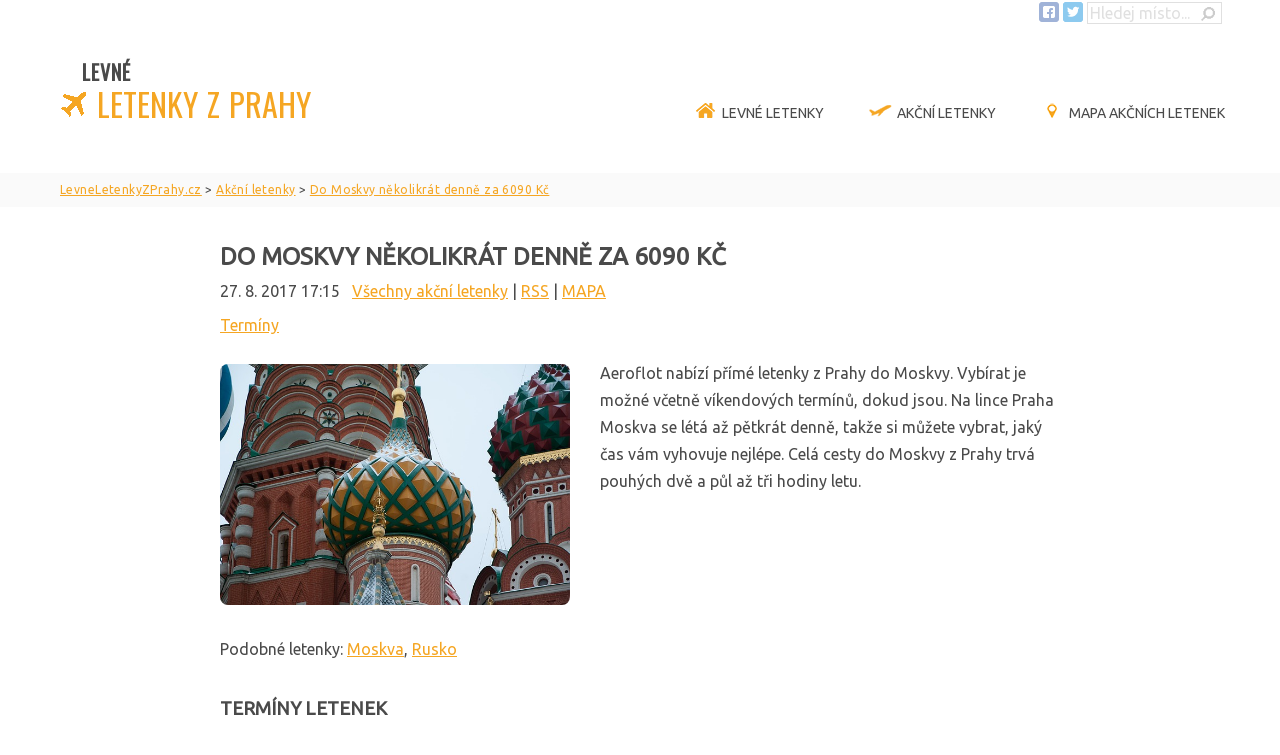

--- FILE ---
content_type: application/javascript; charset=utf-8
request_url: https://cdn.jsdelivr.net/gh/openlayers/openlayers.github.io@master/en/v6.15.1/build/ol.js
body_size: 243334
content:
/*! For license information please see ol.js.LICENSE.txt */
!function(t,n){"object"==typeof exports&&"object"==typeof module?module.exports=n():"function"==typeof define&&define.amd?define([],n):"object"==typeof exports?exports.ol=n():t.ol=n()}(self,(function(){return function(){var t,n={226:function(t,n){n.read=function(t,n,i,r,e){var o,s,u=8*e-r-1,a=(1<<u)-1,h=a>>1,f=-7,c=i?e-1:0,l=i?-1:1,v=t[n+c];for(c+=l,o=v&(1<<-f)-1,v>>=-f,f+=u;f>0;o=256*o+t[n+c],c+=l,f-=8);for(s=o&(1<<-f)-1,o>>=-f,f+=r;f>0;s=256*s+t[n+c],c+=l,f-=8);if(0===o)o=1-h;else{if(o===a)return s?NaN:1/0*(v?-1:1);s+=Math.pow(2,r),o-=h}return(v?-1:1)*s*Math.pow(2,o-r)},n.write=function(t,n,i,r,e,o){var s,u,a,h=8*o-e-1,f=(1<<h)-1,c=f>>1,l=23===e?Math.pow(2,-24)-Math.pow(2,-77):0,v=r?0:o-1,d=r?1:-1,p=n<0||0===n&&1/n<0?1:0;for(n=Math.abs(n),isNaN(n)||n===1/0?(u=isNaN(n)?1:0,s=f):(s=Math.floor(Math.log(n)/Math.LN2),n*(a=Math.pow(2,-s))<1&&(s--,a*=2),(n+=s+c>=1?l/a:l*Math.pow(2,1-c))*a>=2&&(s++,a/=2),s+c>=f?(u=0,s=f):s+c>=1?(u=(n*a-1)*Math.pow(2,e),s+=c):(u=n*Math.pow(2,c-1)*Math.pow(2,e),s=0));e>=8;t[i+v]=255&u,v+=d,u/=256,e-=8);for(s=s<<e|u,h+=e;h>0;t[i+v]=255&s,v+=d,s/=256,h-=8);t[i+v-d]|=128*p}},875:function(t,n,i){"use strict";const r=i(692),e=Symbol("max"),o=Symbol("length"),s=Symbol("lengthCalculator"),u=Symbol("allowStale"),a=Symbol("maxAge"),h=Symbol("dispose"),f=Symbol("noDisposeOnSet"),c=Symbol("lruList"),l=Symbol("cache"),v=Symbol("updateAgeOnGet"),d=()=>1;const p=(t,n,i)=>{const r=t[l].get(n);if(r){const n=r.value;if(y(t,n)){if(w(t,r),!t[u])return}else i&&(t[v]&&(r.value.now=Date.now()),t[c].unshiftNode(r));return n.value}},y=(t,n)=>{if(!n||!n.maxAge&&!t[a])return!1;const i=Date.now()-n.now;return n.maxAge?i>n.maxAge:t[a]&&i>t[a]},m=t=>{if(t[o]>t[e])for(let n=t[c].tail;t[o]>t[e]&&null!==n;){const i=n.prev;w(t,n),n=i}},w=(t,n)=>{if(n){const i=n.value;t[h]&&t[h](i.key,i.value),t[o]-=i.length,t[l].delete(i.key),t[c].removeNode(n)}};class g{constructor(t,n,i,r,e){this.key=t,this.value=n,this.length=i,this.now=r,this.maxAge=e||0}}const b=(t,n,i,r)=>{let e=i.value;y(t,e)&&(w(t,i),t[u]||(e=void 0)),e&&n.call(r,e.value,e.key,t)};t.exports=class{constructor(t){if("number"==typeof t&&(t={max:t}),t||(t={}),t.max&&("number"!=typeof t.max||t.max<0))throw new TypeError("max must be a non-negative number");this[e]=t.max||1/0;const n=t.length||d;if(this[s]="function"!=typeof n?d:n,this[u]=t.stale||!1,t.maxAge&&"number"!=typeof t.maxAge)throw new TypeError("maxAge must be a number");this[a]=t.maxAge||0,this[h]=t.dispose,this[f]=t.noDisposeOnSet||!1,this[v]=t.updateAgeOnGet||!1,this.reset()}set max(t){if("number"!=typeof t||t<0)throw new TypeError("max must be a non-negative number");this[e]=t||1/0,m(this)}get max(){return this[e]}set allowStale(t){this[u]=!!t}get allowStale(){return this[u]}set maxAge(t){if("number"!=typeof t)throw new TypeError("maxAge must be a non-negative number");this[a]=t,m(this)}get maxAge(){return this[a]}set lengthCalculator(t){"function"!=typeof t&&(t=d),t!==this[s]&&(this[s]=t,this[o]=0,this[c].forEach((t=>{t.length=this[s](t.value,t.key),this[o]+=t.length}))),m(this)}get lengthCalculator(){return this[s]}get length(){return this[o]}get itemCount(){return this[c].length}rforEach(t,n){n=n||this;for(let i=this[c].tail;null!==i;){const r=i.prev;b(this,t,i,n),i=r}}forEach(t,n){n=n||this;for(let i=this[c].head;null!==i;){const r=i.next;b(this,t,i,n),i=r}}keys(){return this[c].toArray().map((t=>t.key))}values(){return this[c].toArray().map((t=>t.value))}reset(){this[h]&&this[c]&&this[c].length&&this[c].forEach((t=>this[h](t.key,t.value))),this[l]=new Map,this[c]=new r,this[o]=0}dump(){return this[c].map((t=>!y(this,t)&&{k:t.key,v:t.value,e:t.now+(t.maxAge||0)})).toArray().filter((t=>t))}dumpLru(){return this[c]}set(t,n,i){if((i=i||this[a])&&"number"!=typeof i)throw new TypeError("maxAge must be a number");const r=i?Date.now():0,u=this[s](n,t);if(this[l].has(t)){if(u>this[e])return w(this,this[l].get(t)),!1;const s=this[l].get(t).value;return this[h]&&(this[f]||this[h](t,s.value)),s.now=r,s.maxAge=i,s.value=n,this[o]+=u-s.length,s.length=u,this.get(t),m(this),!0}const v=new g(t,n,u,r,i);return v.length>this[e]?(this[h]&&this[h](t,n),!1):(this[o]+=v.length,this[c].unshift(v),this[l].set(t,this[c].head),m(this),!0)}has(t){if(!this[l].has(t))return!1;const n=this[l].get(t).value;return!y(this,n)}get(t){return p(this,t,!0)}peek(t){return p(this,t,!1)}pop(){const t=this[c].tail;return t?(w(this,t),t.value):null}del(t){w(this,this[l].get(t))}load(t){this.reset();const n=Date.now();for(let i=t.length-1;i>=0;i--){const r=t[i],e=r.e||0;if(0===e)this.set(r.k,r.v);else{const t=e-n;t>0&&this.set(r.k,r.v,t)}}}prune(){this[l].forEach(((t,n)=>p(this,n,!1)))}}},98:function(t,n,i){"use strict";t.exports=e;var r=i(226);function e(t){this.buf=ArrayBuffer.isView&&ArrayBuffer.isView(t)?t:new Uint8Array(t||0),this.pos=0,this.type=0,this.length=this.buf.length}e.Varint=0,e.Fixed64=1,e.Bytes=2,e.Fixed32=5;var o=4294967296,s=1/o,u="undefined"==typeof TextDecoder?null:new TextDecoder("utf8");function a(t){return t.type===e.Bytes?t.readVarint()+t.pos:t.pos+1}function h(t,n,i){return i?4294967296*n+(t>>>0):4294967296*(n>>>0)+(t>>>0)}function f(t,n,i){var r=n<=16383?1:n<=2097151?2:n<=268435455?3:Math.floor(Math.log(n)/(7*Math.LN2));i.realloc(r);for(var e=i.pos-1;e>=t;e--)i.buf[e+r]=i.buf[e]}function c(t,n){for(var i=0;i<t.length;i++)n.writeVarint(t[i])}function l(t,n){for(var i=0;i<t.length;i++)n.writeSVarint(t[i])}function v(t,n){for(var i=0;i<t.length;i++)n.writeFloat(t[i])}function d(t,n){for(var i=0;i<t.length;i++)n.writeDouble(t[i])}function p(t,n){for(var i=0;i<t.length;i++)n.writeBoolean(t[i])}function y(t,n){for(var i=0;i<t.length;i++)n.writeFixed32(t[i])}function m(t,n){for(var i=0;i<t.length;i++)n.writeSFixed32(t[i])}function w(t,n){for(var i=0;i<t.length;i++)n.writeFixed64(t[i])}function g(t,n){for(var i=0;i<t.length;i++)n.writeSFixed64(t[i])}function b(t,n){return(t[n]|t[n+1]<<8|t[n+2]<<16)+16777216*t[n+3]}function x(t,n,i){t[i]=n,t[i+1]=n>>>8,t[i+2]=n>>>16,t[i+3]=n>>>24}function M(t,n){return(t[n]|t[n+1]<<8|t[n+2]<<16)+(t[n+3]<<24)}e.prototype={destroy:function(){this.buf=null},readFields:function(t,n,i){for(i=i||this.length;this.pos<i;){var r=this.readVarint(),e=r>>3,o=this.pos;this.type=7&r,t(e,n,this),this.pos===o&&this.skip(r)}return n},readMessage:function(t,n){return this.readFields(t,n,this.readVarint()+this.pos)},readFixed32:function(){var t=b(this.buf,this.pos);return this.pos+=4,t},readSFixed32:function(){var t=M(this.buf,this.pos);return this.pos+=4,t},readFixed64:function(){var t=b(this.buf,this.pos)+b(this.buf,this.pos+4)*o;return this.pos+=8,t},readSFixed64:function(){var t=b(this.buf,this.pos)+M(this.buf,this.pos+4)*o;return this.pos+=8,t},readFloat:function(){var t=r.read(this.buf,this.pos,!0,23,4);return this.pos+=4,t},readDouble:function(){var t=r.read(this.buf,this.pos,!0,52,8);return this.pos+=8,t},readVarint:function(t){var n,i,r=this.buf;return n=127&(i=r[this.pos++]),i<128?n:(n|=(127&(i=r[this.pos++]))<<7,i<128?n:(n|=(127&(i=r[this.pos++]))<<14,i<128?n:(n|=(127&(i=r[this.pos++]))<<21,i<128?n:function(t,n,i){var r,e,o=i.buf;if(e=o[i.pos++],r=(112&e)>>4,e<128)return h(t,r,n);if(e=o[i.pos++],r|=(127&e)<<3,e<128)return h(t,r,n);if(e=o[i.pos++],r|=(127&e)<<10,e<128)return h(t,r,n);if(e=o[i.pos++],r|=(127&e)<<17,e<128)return h(t,r,n);if(e=o[i.pos++],r|=(127&e)<<24,e<128)return h(t,r,n);if(e=o[i.pos++],r|=(1&e)<<31,e<128)return h(t,r,n);throw new Error("Expected varint not more than 10 bytes")}(n|=(15&(i=r[this.pos]))<<28,t,this))))},readVarint64:function(){return this.readVarint(!0)},readSVarint:function(){var t=this.readVarint();return t%2==1?(t+1)/-2:t/2},readBoolean:function(){return Boolean(this.readVarint())},readString:function(){var t=this.readVarint()+this.pos,n=this.pos;return this.pos=t,t-n>=12&&u?function(t,n,i){return u.decode(t.subarray(n,i))}(this.buf,n,t):function(t,n,i){var r="",e=n;for(;e<i;){var o,s,u,a=t[e],h=null,f=a>239?4:a>223?3:a>191?2:1;if(e+f>i)break;1===f?a<128&&(h=a):2===f?128==(192&(o=t[e+1]))&&(h=(31&a)<<6|63&o)<=127&&(h=null):3===f?(o=t[e+1],s=t[e+2],128==(192&o)&&128==(192&s)&&((h=(15&a)<<12|(63&o)<<6|63&s)<=2047||h>=55296&&h<=57343)&&(h=null)):4===f&&(o=t[e+1],s=t[e+2],u=t[e+3],128==(192&o)&&128==(192&s)&&128==(192&u)&&((h=(15&a)<<18|(63&o)<<12|(63&s)<<6|63&u)<=65535||h>=1114112)&&(h=null)),null===h?(h=65533,f=1):h>65535&&(h-=65536,r+=String.fromCharCode(h>>>10&1023|55296),h=56320|1023&h),r+=String.fromCharCode(h),e+=f}return r}(this.buf,n,t)},readBytes:function(){var t=this.readVarint()+this.pos,n=this.buf.subarray(this.pos,t);return this.pos=t,n},readPackedVarint:function(t,n){if(this.type!==e.Bytes)return t.push(this.readVarint(n));var i=a(this);for(t=t||[];this.pos<i;)t.push(this.readVarint(n));return t},readPackedSVarint:function(t){if(this.type!==e.Bytes)return t.push(this.readSVarint());var n=a(this);for(t=t||[];this.pos<n;)t.push(this.readSVarint());return t},readPackedBoolean:function(t){if(this.type!==e.Bytes)return t.push(this.readBoolean());var n=a(this);for(t=t||[];this.pos<n;)t.push(this.readBoolean());return t},readPackedFloat:function(t){if(this.type!==e.Bytes)return t.push(this.readFloat());var n=a(this);for(t=t||[];this.pos<n;)t.push(this.readFloat());return t},readPackedDouble:function(t){if(this.type!==e.Bytes)return t.push(this.readDouble());var n=a(this);for(t=t||[];this.pos<n;)t.push(this.readDouble());return t},readPackedFixed32:function(t){if(this.type!==e.Bytes)return t.push(this.readFixed32());var n=a(this);for(t=t||[];this.pos<n;)t.push(this.readFixed32());return t},readPackedSFixed32:function(t){if(this.type!==e.Bytes)return t.push(this.readSFixed32());var n=a(this);for(t=t||[];this.pos<n;)t.push(this.readSFixed32());return t},readPackedFixed64:function(t){if(this.type!==e.Bytes)return t.push(this.readFixed64());var n=a(this);for(t=t||[];this.pos<n;)t.push(this.readFixed64());return t},readPackedSFixed64:function(t){if(this.type!==e.Bytes)return t.push(this.readSFixed64());var n=a(this);for(t=t||[];this.pos<n;)t.push(this.readSFixed64());return t},skip:function(t){var n=7&t;if(n===e.Varint)for(;this.buf[this.pos++]>127;);else if(n===e.Bytes)this.pos=this.readVarint()+this.pos;else if(n===e.Fixed32)this.pos+=4;else{if(n!==e.Fixed64)throw new Error("Unimplemented type: "+n);this.pos+=8}},writeTag:function(t,n){this.writeVarint(t<<3|n)},realloc:function(t){for(var n=this.length||16;n<this.pos+t;)n*=2;if(n!==this.length){var i=new Uint8Array(n);i.set(this.buf),this.buf=i,this.length=n}},finish:function(){return this.length=this.pos,this.pos=0,this.buf.subarray(0,this.length)},writeFixed32:function(t){this.realloc(4),x(this.buf,t,this.pos),this.pos+=4},writeSFixed32:function(t){this.realloc(4),x(this.buf,t,this.pos),this.pos+=4},writeFixed64:function(t){this.realloc(8),x(this.buf,-1&t,this.pos),x(this.buf,Math.floor(t*s),this.pos+4),this.pos+=8},writeSFixed64:function(t){this.realloc(8),x(this.buf,-1&t,this.pos),x(this.buf,Math.floor(t*s),this.pos+4),this.pos+=8},writeVarint:function(t){(t=+t||0)>268435455||t<0?function(t,n){var i,r;t>=0?(i=t%4294967296|0,r=t/4294967296|0):(r=~(-t/4294967296),4294967295^(i=~(-t%4294967296))?i=i+1|0:(i=0,r=r+1|0));if(t>=0x10000000000000000||t<-0x10000000000000000)throw new Error("Given varint doesn't fit into 10 bytes");n.realloc(10),function(t,n,i){i.buf[i.pos++]=127&t|128,t>>>=7,i.buf[i.pos++]=127&t|128,t>>>=7,i.buf[i.pos++]=127&t|128,t>>>=7,i.buf[i.pos++]=127&t|128,t>>>=7,i.buf[i.pos]=127&t}(i,0,n),function(t,n){var i=(7&t)<<4;if(n.buf[n.pos++]|=i|((t>>>=3)?128:0),!t)return;if(n.buf[n.pos++]=127&t|((t>>>=7)?128:0),!t)return;if(n.buf[n.pos++]=127&t|((t>>>=7)?128:0),!t)return;if(n.buf[n.pos++]=127&t|((t>>>=7)?128:0),!t)return;if(n.buf[n.pos++]=127&t|((t>>>=7)?128:0),!t)return;n.buf[n.pos++]=127&t}(r,n)}(t,this):(this.realloc(4),this.buf[this.pos++]=127&t|(t>127?128:0),t<=127||(this.buf[this.pos++]=127&(t>>>=7)|(t>127?128:0),t<=127||(this.buf[this.pos++]=127&(t>>>=7)|(t>127?128:0),t<=127||(this.buf[this.pos++]=t>>>7&127))))},writeSVarint:function(t){this.writeVarint(t<0?2*-t-1:2*t)},writeBoolean:function(t){this.writeVarint(Boolean(t))},writeString:function(t){t=String(t),this.realloc(4*t.length),this.pos++;var n=this.pos;this.pos=function(t,n,i){for(var r,e,o=0;o<n.length;o++){if((r=n.charCodeAt(o))>55295&&r<57344){if(!e){r>56319||o+1===n.length?(t[i++]=239,t[i++]=191,t[i++]=189):e=r;continue}if(r<56320){t[i++]=239,t[i++]=191,t[i++]=189,e=r;continue}r=e-55296<<10|r-56320|65536,e=null}else e&&(t[i++]=239,t[i++]=191,t[i++]=189,e=null);r<128?t[i++]=r:(r<2048?t[i++]=r>>6|192:(r<65536?t[i++]=r>>12|224:(t[i++]=r>>18|240,t[i++]=r>>12&63|128),t[i++]=r>>6&63|128),t[i++]=63&r|128)}return i}(this.buf,t,this.pos);var i=this.pos-n;i>=128&&f(n,i,this),this.pos=n-1,this.writeVarint(i),this.pos+=i},writeFloat:function(t){this.realloc(4),r.write(this.buf,t,this.pos,!0,23,4),this.pos+=4},writeDouble:function(t){this.realloc(8),r.write(this.buf,t,this.pos,!0,52,8),this.pos+=8},writeBytes:function(t){var n=t.length;this.writeVarint(n),this.realloc(n);for(var i=0;i<n;i++)this.buf[this.pos++]=t[i]},writeRawMessage:function(t,n){this.pos++;var i=this.pos;t(n,this);var r=this.pos-i;r>=128&&f(i,r,this),this.pos=i-1,this.writeVarint(r),this.pos+=r},writeMessage:function(t,n,i){this.writeTag(t,e.Bytes),this.writeRawMessage(n,i)},writePackedVarint:function(t,n){n.length&&this.writeMessage(t,c,n)},writePackedSVarint:function(t,n){n.length&&this.writeMessage(t,l,n)},writePackedBoolean:function(t,n){n.length&&this.writeMessage(t,p,n)},writePackedFloat:function(t,n){n.length&&this.writeMessage(t,v,n)},writePackedDouble:function(t,n){n.length&&this.writeMessage(t,d,n)},writePackedFixed32:function(t,n){n.length&&this.writeMessage(t,y,n)},writePackedSFixed32:function(t,n){n.length&&this.writeMessage(t,m,n)},writePackedFixed64:function(t,n){n.length&&this.writeMessage(t,w,n)},writePackedSFixed64:function(t,n){n.length&&this.writeMessage(t,g,n)},writeBytesField:function(t,n){this.writeTag(t,e.Bytes),this.writeBytes(n)},writeFixed32Field:function(t,n){this.writeTag(t,e.Fixed32),this.writeFixed32(n)},writeSFixed32Field:function(t,n){this.writeTag(t,e.Fixed32),this.writeSFixed32(n)},writeFixed64Field:function(t,n){this.writeTag(t,e.Fixed64),this.writeFixed64(n)},writeSFixed64Field:function(t,n){this.writeTag(t,e.Fixed64),this.writeSFixed64(n)},writeVarintField:function(t,n){this.writeTag(t,e.Varint),this.writeVarint(n)},writeSVarintField:function(t,n){this.writeTag(t,e.Varint),this.writeSVarint(n)},writeStringField:function(t,n){this.writeTag(t,e.Bytes),this.writeString(n)},writeFloatField:function(t,n){this.writeTag(t,e.Fixed32),this.writeFloat(n)},writeDoubleField:function(t,n){this.writeTag(t,e.Fixed64),this.writeDouble(n)},writeBooleanField:function(t,n){this.writeVarintField(t,Boolean(n))}}},72:function(t){t.exports=function(){"use strict";function t(t,r,e,o,s){!function t(i,r,e,o,s){for(;o>e;){if(o-e>600){var u=o-e+1,a=r-e+1,h=Math.log(u),f=.5*Math.exp(2*h/3),c=.5*Math.sqrt(h*f*(u-f)/u)*(a-u/2<0?-1:1);t(i,r,Math.max(e,Math.floor(r-a*f/u+c)),Math.min(o,Math.floor(r+(u-a)*f/u+c)),s)}var l=i[r],v=e,d=o;for(n(i,e,r),s(i[o],l)>0&&n(i,e,o);v<d;){for(n(i,v,d),v++,d--;s(i[v],l)<0;)v++;for(;s(i[d],l)>0;)d--}0===s(i[e],l)?n(i,e,d):n(i,++d,o),d<=r&&(e=d+1),r<=d&&(o=d-1)}}(t,r,e||0,o||t.length-1,s||i)}function n(t,n,i){var r=t[n];t[n]=t[i],t[i]=r}function i(t,n){return t<n?-1:t>n?1:0}var r=function(t){void 0===t&&(t=9),this._maxEntries=Math.max(4,t),this._minEntries=Math.max(2,Math.ceil(.4*this._maxEntries)),this.clear()};function e(t,n,i){if(!i)return n.indexOf(t);for(var r=0;r<n.length;r++)if(i(t,n[r]))return r;return-1}function o(t,n){s(t,0,t.children.length,n,t)}function s(t,n,i,r,e){e||(e=d(null)),e.minX=1/0,e.minY=1/0,e.maxX=-1/0,e.maxY=-1/0;for(var o=n;o<i;o++){var s=t.children[o];u(e,t.leaf?r(s):s)}return e}function u(t,n){return t.minX=Math.min(t.minX,n.minX),t.minY=Math.min(t.minY,n.minY),t.maxX=Math.max(t.maxX,n.maxX),t.maxY=Math.max(t.maxY,n.maxY),t}function a(t,n){return t.minX-n.minX}function h(t,n){return t.minY-n.minY}function f(t){return(t.maxX-t.minX)*(t.maxY-t.minY)}function c(t){return t.maxX-t.minX+(t.maxY-t.minY)}function l(t,n){return t.minX<=n.minX&&t.minY<=n.minY&&n.maxX<=t.maxX&&n.maxY<=t.maxY}function v(t,n){return n.minX<=t.maxX&&n.minY<=t.maxY&&n.maxX>=t.minX&&n.maxY>=t.minY}function d(t){return{children:t,height:1,leaf:!0,minX:1/0,minY:1/0,maxX:-1/0,maxY:-1/0}}function p(n,i,r,e,o){for(var s=[i,r];s.length;)if(!((r=s.pop())-(i=s.pop())<=e)){var u=i+Math.ceil((r-i)/e/2)*e;t(n,u,i,r,o),s.push(i,u,u,r)}}return r.prototype.all=function(){return this._all(this.data,[])},r.prototype.search=function(t){var n=this.data,i=[];if(!v(t,n))return i;for(var r=this.toBBox,e=[];n;){for(var o=0;o<n.children.length;o++){var s=n.children[o],u=n.leaf?r(s):s;v(t,u)&&(n.leaf?i.push(s):l(t,u)?this._all(s,i):e.push(s))}n=e.pop()}return i},r.prototype.collides=function(t){var n=this.data;if(!v(t,n))return!1;for(var i=[];n;){for(var r=0;r<n.children.length;r++){var e=n.children[r],o=n.leaf?this.toBBox(e):e;if(v(t,o)){if(n.leaf||l(t,o))return!0;i.push(e)}}n=i.pop()}return!1},r.prototype.load=function(t){if(!t||!t.length)return this;if(t.length<this._minEntries){for(var n=0;n<t.length;n++)this.insert(t[n]);return this}var i=this._build(t.slice(),0,t.length-1,0);if(this.data.children.length)if(this.data.height===i.height)this._splitRoot(this.data,i);else{if(this.data.height<i.height){var r=this.data;this.data=i,i=r}this._insert(i,this.data.height-i.height-1,!0)}else this.data=i;return this},r.prototype.insert=function(t){return t&&this._insert(t,this.data.height-1),this},r.prototype.clear=function(){return this.data=d([]),this},r.prototype.remove=function(t,n){if(!t)return this;for(var i,r,o,s=this.data,u=this.toBBox(t),a=[],h=[];s||a.length;){if(s||(s=a.pop(),r=a[a.length-1],i=h.pop(),o=!0),s.leaf){var f=e(t,s.children,n);if(-1!==f)return s.children.splice(f,1),a.push(s),this._condense(a),this}o||s.leaf||!l(s,u)?r?(i++,s=r.children[i],o=!1):s=null:(a.push(s),h.push(i),i=0,r=s,s=s.children[0])}return this},r.prototype.toBBox=function(t){return t},r.prototype.compareMinX=function(t,n){return t.minX-n.minX},r.prototype.compareMinY=function(t,n){return t.minY-n.minY},r.prototype.toJSON=function(){return this.data},r.prototype.fromJSON=function(t){return this.data=t,this},r.prototype._all=function(t,n){for(var i=[];t;)t.leaf?n.push.apply(n,t.children):i.push.apply(i,t.children),t=i.pop();return n},r.prototype._build=function(t,n,i,r){var e,s=i-n+1,u=this._maxEntries;if(s<=u)return o(e=d(t.slice(n,i+1)),this.toBBox),e;r||(r=Math.ceil(Math.log(s)/Math.log(u)),u=Math.ceil(s/Math.pow(u,r-1))),(e=d([])).leaf=!1,e.height=r;var a=Math.ceil(s/u),h=a*Math.ceil(Math.sqrt(u));p(t,n,i,h,this.compareMinX);for(var f=n;f<=i;f+=h){var c=Math.min(f+h-1,i);p(t,f,c,a,this.compareMinY);for(var l=f;l<=c;l+=a){var v=Math.min(l+a-1,c);e.children.push(this._build(t,l,v,r-1))}}return o(e,this.toBBox),e},r.prototype._chooseSubtree=function(t,n,i,r){for(;r.push(n),!n.leaf&&r.length-1!==i;){for(var e=1/0,o=1/0,s=void 0,u=0;u<n.children.length;u++){var a=n.children[u],h=f(a),c=(l=t,v=a,(Math.max(v.maxX,l.maxX)-Math.min(v.minX,l.minX))*(Math.max(v.maxY,l.maxY)-Math.min(v.minY,l.minY))-h);c<o?(o=c,e=h<e?h:e,s=a):c===o&&h<e&&(e=h,s=a)}n=s||n.children[0]}var l,v;return n},r.prototype._insert=function(t,n,i){var r=i?t:this.toBBox(t),e=[],o=this._chooseSubtree(r,this.data,n,e);for(o.children.push(t),u(o,r);n>=0&&e[n].children.length>this._maxEntries;)this._split(e,n),n--;this._adjustParentBBoxes(r,e,n)},r.prototype._split=function(t,n){var i=t[n],r=i.children.length,e=this._minEntries;this._chooseSplitAxis(i,e,r);var s=this._chooseSplitIndex(i,e,r),u=d(i.children.splice(s,i.children.length-s));u.height=i.height,u.leaf=i.leaf,o(i,this.toBBox),o(u,this.toBBox),n?t[n-1].children.push(u):this._splitRoot(i,u)},r.prototype._splitRoot=function(t,n){this.data=d([t,n]),this.data.height=t.height+1,this.data.leaf=!1,o(this.data,this.toBBox)},r.prototype._chooseSplitIndex=function(t,n,i){for(var r,e,o,u,a,h,c,l=1/0,v=1/0,d=n;d<=i-n;d++){var p=s(t,0,d,this.toBBox),y=s(t,d,i,this.toBBox),m=(e=p,o=y,u=void 0,a=void 0,h=void 0,c=void 0,u=Math.max(e.minX,o.minX),a=Math.max(e.minY,o.minY),h=Math.min(e.maxX,o.maxX),c=Math.min(e.maxY,o.maxY),Math.max(0,h-u)*Math.max(0,c-a)),w=f(p)+f(y);m<l?(l=m,r=d,v=w<v?w:v):m===l&&w<v&&(v=w,r=d)}return r||i-n},r.prototype._chooseSplitAxis=function(t,n,i){var r=t.leaf?this.compareMinX:a,e=t.leaf?this.compareMinY:h;this._allDistMargin(t,n,i,r)<this._allDistMargin(t,n,i,e)&&t.children.sort(r)},r.prototype._allDistMargin=function(t,n,i,r){t.children.sort(r);for(var e=this.toBBox,o=s(t,0,n,e),a=s(t,i-n,i,e),h=c(o)+c(a),f=n;f<i-n;f++){var l=t.children[f];u(o,t.leaf?e(l):l),h+=c(o)}for(var v=i-n-1;v>=n;v--){var d=t.children[v];u(a,t.leaf?e(d):d),h+=c(a)}return h},r.prototype._adjustParentBBoxes=function(t,n,i){for(var r=i;r>=0;r--)u(n[r],t)},r.prototype._condense=function(t){for(var n=t.length-1,i=void 0;n>=0;n--)0===t[n].children.length?n>0?(i=t[n-1].children).splice(i.indexOf(t[n]),1):this.clear():o(t[n],this.toBBox)},r}()},760:function(t){var n=function(t){"use strict";var n,i=Object.prototype,r=i.hasOwnProperty,e="function"==typeof Symbol?Symbol:{},o=e.iterator||"@@iterator",s=e.asyncIterator||"@@asyncIterator",u=e.toStringTag||"@@toStringTag";function a(t,n,i){return Object.defineProperty(t,n,{value:i,enumerable:!0,configurable:!0,writable:!0}),t[n]}try{a({},"")}catch(t){a=function(t,n,i){return t[n]=i}}function h(t,n,i,r){var e=n&&n.prototype instanceof y?n:y,o=Object.create(e.prototype),s=new T(r||[]);return o._invoke=function(t,n,i){var r=c;return function(e,o){if(r===v)throw new Error("Generator is already running");if(r===d){if("throw"===e)throw o;return P()}for(i.method=e,i.arg=o;;){var s=i.delegate;if(s){var u=O(s,i);if(u){if(u===p)continue;return u}}if("next"===i.method)i.sent=i._sent=i.arg;else if("throw"===i.method){if(r===c)throw r=d,i.arg;i.dispatchException(i.arg)}else"return"===i.method&&i.abrupt("return",i.arg);r=v;var a=f(t,n,i);if("normal"===a.type){if(r=i.done?d:l,a.arg===p)continue;return{value:a.arg,done:i.done}}"throw"===a.type&&(r=d,i.method="throw",i.arg=a.arg)}}}(t,i,s),o}function f(t,n,i){try{return{type:"normal",arg:t.call(n,i)}}catch(t){return{type:"throw",arg:t}}}t.wrap=h;var c="suspendedStart",l="suspendedYield",v="executing",d="completed",p={};function y(){}function m(){}function w(){}var g={};a(g,o,(function(){return this}));var b=Object.getPrototypeOf,x=b&&b(b(A([])));x&&x!==i&&r.call(x,o)&&(g=x);var M=w.prototype=y.prototype=Object.create(g);function _(t){["next","throw","return"].forEach((function(n){a(t,n,(function(t){return this._invoke(n,t)}))}))}function S(t,n){function i(e,o,s,u){var a=f(t[e],t,o);if("throw"!==a.type){var h=a.arg,c=h.value;return c&&"object"==typeof c&&r.call(c,"__await")?n.resolve(c.__await).then((function(t){i("next",t,s,u)}),(function(t){i("throw",t,s,u)})):n.resolve(c).then((function(t){h.value=t,s(h)}),(function(t){return i("throw",t,s,u)}))}u(a.arg)}var e;this._invoke=function(t,r){function o(){return new n((function(n,e){i(t,r,n,e)}))}return e=e?e.then(o,o):o()}}function O(t,i){var r=t.iterator[i.method];if(r===n){if(i.delegate=null,"throw"===i.method){if(t.iterator.return&&(i.method="return",i.arg=n,O(t,i),"throw"===i.method))return p;i.method="throw",i.arg=new TypeError("The iterator does not provide a 'throw' method")}return p}var e=f(r,t.iterator,i.arg);if("throw"===e.type)return i.method="throw",i.arg=e.arg,i.delegate=null,p;var o=e.arg;return o?o.done?(i[t.resultName]=o.value,i.next=t.nextLoc,"return"!==i.method&&(i.method="next",i.arg=n),i.delegate=null,p):o:(i.method="throw",i.arg=new TypeError("iterator result is not an object"),i.delegate=null,p)}function j(t){var n={tryLoc:t[0]};1 in t&&(n.catchLoc=t[1]),2 in t&&(n.finallyLoc=t[2],n.afterLoc=t[3]),this.tryEntries.push(n)}function E(t){var n=t.completion||{};n.type="normal",delete n.arg,t.completion=n}function T(t){this.tryEntries=[{tryLoc:"root"}],t.forEach(j,this),this.reset(!0)}function A(t){if(t){var i=t[o];if(i)return i.call(t);if("function"==typeof t.next)return t;if(!isNaN(t.length)){var e=-1,s=function i(){for(;++e<t.length;)if(r.call(t,e))return i.value=t[e],i.done=!1,i;return i.value=n,i.done=!0,i};return s.next=s}}return{next:P}}function P(){return{value:n,done:!0}}return m.prototype=w,a(M,"constructor",w),a(w,"constructor",m),m.displayName=a(w,u,"GeneratorFunction"),t.isGeneratorFunction=function(t){var n="function"==typeof t&&t.constructor;return!!n&&(n===m||"GeneratorFunction"===(n.displayName||n.name))},t.mark=function(t){return Object.setPrototypeOf?Object.setPrototypeOf(t,w):(t.__proto__=w,a(t,u,"GeneratorFunction")),t.prototype=Object.create(M),t},t.awrap=function(t){return{__await:t}},_(S.prototype),a(S.prototype,s,(function(){return this})),t.AsyncIterator=S,t.async=function(n,i,r,e,o){void 0===o&&(o=Promise);var s=new S(h(n,i,r,e),o);return t.isGeneratorFunction(i)?s:s.next().then((function(t){return t.done?t.value:s.next()}))},_(M),a(M,u,"Generator"),a(M,o,(function(){return this})),a(M,"toString",(function(){return"[object Generator]"})),t.keys=function(t){var n=[];for(var i in t)n.push(i);return n.reverse(),function i(){for(;n.length;){var r=n.pop();if(r in t)return i.value=r,i.done=!1,i}return i.done=!0,i}},t.values=A,T.prototype={constructor:T,reset:function(t){if(this.prev=0,this.next=0,this.sent=this._sent=n,this.done=!1,this.delegate=null,this.method="next",this.arg=n,this.tryEntries.forEach(E),!t)for(var i in this)"t"===i.charAt(0)&&r.call(this,i)&&!isNaN(+i.slice(1))&&(this[i]=n)},stop:function(){this.done=!0;var t=this.tryEntries[0].completion;if("throw"===t.type)throw t.arg;return this.rval},dispatchException:function(t){if(this.done)throw t;var i=this;function e(r,e){return u.type="throw",u.arg=t,i.next=r,e&&(i.method="next",i.arg=n),!!e}for(var o=this.tryEntries.length-1;o>=0;--o){var s=this.tryEntries[o],u=s.completion;if("root"===s.tryLoc)return e("end");if(s.tryLoc<=this.prev){var a=r.call(s,"catchLoc"),h=r.call(s,"finallyLoc");if(a&&h){if(this.prev<s.catchLoc)return e(s.catchLoc,!0);if(this.prev<s.finallyLoc)return e(s.finallyLoc)}else if(a){if(this.prev<s.catchLoc)return e(s.catchLoc,!0)}else{if(!h)throw new Error("try statement without catch or finally");if(this.prev<s.finallyLoc)return e(s.finallyLoc)}}}},abrupt:function(t,n){for(var i=this.tryEntries.length-1;i>=0;--i){var e=this.tryEntries[i];if(e.tryLoc<=this.prev&&r.call(e,"finallyLoc")&&this.prev<e.finallyLoc){var o=e;break}}o&&("break"===t||"continue"===t)&&o.tryLoc<=n&&n<=o.finallyLoc&&(o=null);var s=o?o.completion:{};return s.type=t,s.arg=n,o?(this.method="next",this.next=o.finallyLoc,p):this.complete(s)},complete:function(t,n){if("throw"===t.type)throw t.arg;return"break"===t.type||"continue"===t.type?this.next=t.arg:"return"===t.type?(this.rval=this.arg=t.arg,this.method="return",this.next="end"):"normal"===t.type&&n&&(this.next=n),p},finish:function(t){for(var n=this.tryEntries.length-1;n>=0;--n){var i=this.tryEntries[n];if(i.finallyLoc===t)return this.complete(i.completion,i.afterLoc),E(i),p}},catch:function(t){for(var n=this.tryEntries.length-1;n>=0;--n){var i=this.tryEntries[n];if(i.tryLoc===t){var r=i.completion;if("throw"===r.type){var e=r.arg;E(i)}return e}}throw new Error("illegal catch attempt")},delegateYield:function(t,i,r){return this.delegate={iterator:A(t),resultName:i,nextLoc:r},"next"===this.method&&(this.arg=n),p}},t}(t.exports);try{regeneratorRuntime=n}catch(t){"object"==typeof globalThis?globalThis.regeneratorRuntime=n:Function("r","regeneratorRuntime = r")(n)}},617:function(t,n,i){const r=i(279);t.exports=function(t,n,i){const e=i&&i.debug||!1,o=i&&i.startIndex||0;e&&console.log("starting findTagByName with",n," and ",i);const s=r(t,`<${n}[ >]`,o);if(e&&console.log("start:",s),-1===s)return;const u=t.slice(s+n.length);let a=r(u,"[ /]"+n+">",0);const h=-1===a;h&&(a=r(u,"[ /]>",0));const f=s+n.length+a+1+(h?0:n.length)+1;if(e&&console.log("end:",f),-1===f)return;const c=t.slice(s,f);let l;return l=h?null:c.slice(c.indexOf(">")+1,c.lastIndexOf("<")),{inner:l,outer:c,start:s,end:f}}},51:function(t,n,i){const r=i(617);t.exports=function(t,n,i){const e=[],o=i&&i.debug||!1;let s,u=i&&i.startIndex||0;for(;s=r(t,n,{debug:o,startIndex:u});)u=s.end,e.push(s);return o&&console.log("findTagsByName found",e.length,"tags"),e}},802:function(t){t.exports=function(t,n,i){const r=i&&i.debug||!1;r&&console.log("getting "+n+" in "+t);const e="object"==typeof t?t.outer:t,o=`${n}\\="([^"]*)"`;r&&console.log("pattern:",o);const s=new RegExp(o).exec(e);if(r&&console.log("match:",s),s)return s[1]}},279:function(t){t.exports=function(t,n,i){const r=new RegExp(n).exec(t.slice(i));return r?i+r.index:-1}},518:function(t){"use strict";t.exports=function(t){t.prototype[Symbol.iterator]=function*(){for(let t=this.head;t;t=t.next)yield t.value}}},692:function(t,n,i){"use strict";function r(t){var n=this;if(n instanceof r||(n=new r),n.tail=null,n.head=null,n.length=0,t&&"function"==typeof t.forEach)t.forEach((function(t){n.push(t)}));else if(arguments.length>0)for(var i=0,e=arguments.length;i<e;i++)n.push(arguments[i]);return n}function e(t,n,i){var r=n===t.head?new u(i,null,n,t):new u(i,n,n.next,t);return null===r.next&&(t.tail=r),null===r.prev&&(t.head=r),t.length++,r}function o(t,n){t.tail=new u(n,t.tail,null,t),t.head||(t.head=t.tail),t.length++}function s(t,n){t.head=new u(n,null,t.head,t),t.tail||(t.tail=t.head),t.length++}function u(t,n,i,r){if(!(this instanceof u))return new u(t,n,i,r);this.list=r,this.value=t,n?(n.next=this,this.prev=n):this.prev=null,i?(i.prev=this,this.next=i):this.next=null}t.exports=r,r.Node=u,r.create=r,r.prototype.removeNode=function(t){if(t.list!==this)throw new Error("removing node which does not belong to this list");var n=t.next,i=t.prev;return n&&(n.prev=i),i&&(i.next=n),t===this.head&&(this.head=n),t===this.tail&&(this.tail=i),t.list.length--,t.next=null,t.prev=null,t.list=null,n},r.prototype.unshiftNode=function(t){if(t!==this.head){t.list&&t.list.removeNode(t);var n=this.head;t.list=this,t.next=n,n&&(n.prev=t),this.head=t,this.tail||(this.tail=t),this.length++}},r.prototype.pushNode=function(t){if(t!==this.tail){t.list&&t.list.removeNode(t);var n=this.tail;t.list=this,t.prev=n,n&&(n.next=t),this.tail=t,this.head||(this.head=t),this.length++}},r.prototype.push=function(){for(var t=0,n=arguments.length;t<n;t++)o(this,arguments[t]);return this.length},r.prototype.unshift=function(){for(var t=0,n=arguments.length;t<n;t++)s(this,arguments[t]);return this.length},r.prototype.pop=function(){if(this.tail){var t=this.tail.value;return this.tail=this.tail.prev,this.tail?this.tail.next=null:this.head=null,this.length--,t}},r.prototype.shift=function(){if(this.head){var t=this.head.value;return this.head=this.head.next,this.head?this.head.prev=null:this.tail=null,this.length--,t}},r.prototype.forEach=function(t,n){n=n||this;for(var i=this.head,r=0;null!==i;r++)t.call(n,i.value,r,this),i=i.next},r.prototype.forEachReverse=function(t,n){n=n||this;for(var i=this.tail,r=this.length-1;null!==i;r--)t.call(n,i.value,r,this),i=i.prev},r.prototype.get=function(t){for(var n=0,i=this.head;null!==i&&n<t;n++)i=i.next;if(n===t&&null!==i)return i.value},r.prototype.getReverse=function(t){for(var n=0,i=this.tail;null!==i&&n<t;n++)i=i.prev;if(n===t&&null!==i)return i.value},r.prototype.map=function(t,n){n=n||this;for(var i=new r,e=this.head;null!==e;)i.push(t.call(n,e.value,this)),e=e.next;return i},r.prototype.mapReverse=function(t,n){n=n||this;for(var i=new r,e=this.tail;null!==e;)i.push(t.call(n,e.value,this)),e=e.prev;return i},r.prototype.reduce=function(t,n){var i,r=this.head;if(arguments.length>1)i=n;else{if(!this.head)throw new TypeError("Reduce of empty list with no initial value");r=this.head.next,i=this.head.value}for(var e=0;null!==r;e++)i=t(i,r.value,e),r=r.next;return i},r.prototype.reduceReverse=function(t,n){var i,r=this.tail;if(arguments.length>1)i=n;else{if(!this.tail)throw new TypeError("Reduce of empty list with no initial value");r=this.tail.prev,i=this.tail.value}for(var e=this.length-1;null!==r;e--)i=t(i,r.value,e),r=r.prev;return i},r.prototype.toArray=function(){for(var t=new Array(this.length),n=0,i=this.head;null!==i;n++)t[n]=i.value,i=i.next;return t},r.prototype.toArrayReverse=function(){for(var t=new Array(this.length),n=0,i=this.tail;null!==i;n++)t[n]=i.value,i=i.prev;return t},r.prototype.slice=function(t,n){(n=n||this.length)<0&&(n+=this.length),(t=t||0)<0&&(t+=this.length);var i=new r;if(n<t||n<0)return i;t<0&&(t=0),n>this.length&&(n=this.length);for(var e=0,o=this.head;null!==o&&e<t;e++)o=o.next;for(;null!==o&&e<n;e++,o=o.next)i.push(o.value);return i},r.prototype.sliceReverse=function(t,n){(n=n||this.length)<0&&(n+=this.length),(t=t||0)<0&&(t+=this.length);var i=new r;if(n<t||n<0)return i;t<0&&(t=0),n>this.length&&(n=this.length);for(var e=this.length,o=this.tail;null!==o&&e>n;e--)o=o.prev;for(;null!==o&&e>t;e--,o=o.prev)i.push(o.value);return i},r.prototype.splice=function(t,n){t>this.length&&(t=this.length-1),t<0&&(t=this.length+t);for(var i=0,r=this.head;null!==r&&i<t;i++)r=r.next;var o=[];for(i=0;r&&i<n;i++)o.push(r.value),r=this.removeNode(r);null===r&&(r=this.tail),r!==this.head&&r!==this.tail&&(r=r.prev);for(i=0;i<(arguments.length<=2?0:arguments.length-2);i++)r=e(this,r,i+2<2||arguments.length<=i+2?void 0:arguments[i+2]);return o},r.prototype.reverse=function(){for(var t=this.head,n=this.tail,i=t;null!==i;i=i.prev){var r=i.prev;i.prev=i.next,i.next=r}return this.head=n,this.tail=t,this};try{i(518)(r)}catch(t){}},752:function(){},640:function(){},630:function(){},429:function(t,n,i){"use strict";function r(){return function(){throw new Error("Unimplemented abstract method.")}()}i.d(n,{default:function(){return TI}});var e=0;function o(t){return t.ol_uid||(t.ol_uid=String(++e))}var s,u="6.15.1",a=(s=function(t,n){return(s=Object.setPrototypeOf||{__proto__:[]}instanceof Array&&function(t,n){t.__proto__=n}||function(t,n){for(var i in n)Object.prototype.hasOwnProperty.call(n,i)&&(t[i]=n[i])})(t,n)},function(t,n){if("function"!=typeof n&&null!==n)throw new TypeError("Class extends value "+String(n)+" is not a constructor or null");function i(){this.constructor=t}s(t,n),t.prototype=null===n?Object.create(n):(i.prototype=n.prototype,new i)}),h=function(t){function n(n){var i=this,r="Assertion failed. See https://openlayers.org/en/"+("v"+u.split("-")[0])+"/doc/errors/#"+n+" for details.";return(i=t.call(this,r)||this).code=n,i.name="AssertionError",i.message=r,i}return a(n,t),n}(Error);function f(t){t.stopPropagation()}var c=function(){function t(t){this.propagationStopped,this.defaultPrevented,this.type=t,this.target=null}return t.prototype.preventDefault=function(){this.defaultPrevented=!0},t.prototype.stopPropagation=function(){this.propagationStopped=!0},t}(),l="propertychange",v=function(){function t(){this.disposed=!1}return t.prototype.dispose=function(){this.disposed||(this.disposed=!0,this.disposeInternal())},t.prototype.disposeInternal=function(){},t}();function d(t,n,i){for(var r,e,o=i||p,s=0,u=t.length,a=!1;s<u;)(e=+o(t[r=s+(u-s>>1)],n))<0?s=r+1:(u=r,a=!e);return a?s:~s}function p(t,n){return t>n?1:t<n?-1:0}function y(t,n){return t.indexOf(n)>=0}function m(t,n,i){var r=t.length;if(t[0]<=n)return 0;if(n<=t[r-1])return r-1;var e=void 0;if(i>0){for(e=1;e<r;++e)if(t[e]<n)return e-1}else if(i<0){for(e=1;e<r;++e)if(t[e]<=n)return e}else for(e=1;e<r;++e){if(t[e]==n)return e;if(t[e]<n)return"function"==typeof i?i(n,t[e-1],t[e])>0?e-1:e:t[e-1]-n<n-t[e]?e-1:e}return r-1}function w(t,n,i){for(;n<i;){var r=t[n];t[n]=t[i],t[i]=r,++n,--i}}function g(t,n){for(var i=Array.isArray(n)?n:[n],r=i.length,e=0;e<r;e++)t[t.length]=i[e]}function b(t,n){for(var i,r=t.length>>>0,e=0;e<r;e++)if(n(i=t[e],e,t))return i;return null}function x(t,n){var i=t.length;if(i!==n.length)return!1;for(var r=0;r<i;r++)if(t[r]!==n[r])return!1;return!0}function M(t,n){var i;return!t.every((function(r,e){return i=e,!n(r,e,t)}))?i:-1}function _(t,n,i){var r=n||p;return t.every((function(n,e){if(0===e)return!0;var o=r(t[e-1],n);return!(o>0||i&&0===o)}))}function S(){return!0}function O(){return!1}function j(){}function E(t){var n,i,r,e=!1;return function(){var o=Array.prototype.slice.call(arguments);return e&&this===r&&x(o,i)||(e=!0,r=this,i=o,n=t.apply(this,arguments)),n}}function T(t){return function(){var n;try{n=t()}catch(t){return Promise.reject(t)}return n instanceof Promise?n:Promise.resolve(n)}()}var A="function"==typeof Object.assign?Object.assign:function(t,n){if(null==t)throw new TypeError("Cannot convert undefined or null to object");for(var i=Object(t),r=1,e=arguments.length;r<e;++r){var o=arguments[r];if(null!=o)for(var s in o)o.hasOwnProperty(s)&&(i[s]=o[s])}return i};function P(t){for(var n in t)delete t[n]}var C="function"==typeof Object.values?Object.values:function(t){var n=[];for(var i in t)n.push(t[i]);return n};function k(t){var n;for(n in t)return!1;return!n}var I=function(){var t=function(n,i){return(t=Object.setPrototypeOf||{__proto__:[]}instanceof Array&&function(t,n){t.__proto__=n}||function(t,n){for(var i in n)Object.prototype.hasOwnProperty.call(n,i)&&(t[i]=n[i])})(n,i)};return function(n,i){if("function"!=typeof i&&null!==i)throw new TypeError("Class extends value "+String(i)+" is not a constructor or null");function r(){this.constructor=n}t(n,i),n.prototype=null===i?Object.create(i):(r.prototype=i.prototype,new r)}}(),N=function(t){function n(n){var i=t.call(this)||this;return i.t=n,i._=null,i.S=null,i.O=null,i}return I(n,t),n.prototype.addEventListener=function(t,n){if(t&&n){var i=this.O||(this.O={}),r=i[t]||(i[t]=[]);-1===r.indexOf(n)&&r.push(n)}},n.prototype.dispatchEvent=function(t){var n="string"==typeof t,i=n?t:t.type,r=this.O&&this.O[i];if(r){var e=n?new c(t):t;e.target||(e.target=this.t||this);var o,s=this.S||(this.S={}),u=this._||(this._={});i in s||(s[i]=0,u[i]=0),++s[i];for(var a=0,h=r.length;a<h;++a)if(!1===(o="handleEvent"in r[a]?r[a].handleEvent(e):r[a].call(this,e))||e.propagationStopped){o=!1;break}if(0==--s[i]){var f=u[i];for(delete u[i];f--;)this.removeEventListener(i,j);delete s[i]}return o}},n.prototype.disposeInternal=function(){this.O&&P(this.O)},n.prototype.getListeners=function(t){return this.O&&this.O[t]||void 0},n.prototype.hasListener=function(t){return!!this.O&&(t?t in this.O:Object.keys(this.O).length>0)},n.prototype.removeEventListener=function(t,n){var i=this.O&&this.O[t];if(i){var r=i.indexOf(n);-1!==r&&(this._&&t in this._?(i[r]=j,++this._[t]):(i.splice(r,1),0===i.length&&delete this.O[t]))}},n}(v),L="change",z="error",R="contextmenu",F="click",G="dblclick",D="dragenter",q="dragover",U="drop",B="keydown",X="keypress",V="load",W="resize",Y="touchmove",Z="wheel";function $(t,n,i,r,e){if(r&&r!==t&&(i=i.bind(r)),e){var o=i;i=function(){t.removeEventListener(n,i),o.apply(this,arguments)}}var s={target:t,type:n,listener:i};return t.addEventListener(n,i),s}function K(t,n,i,r){return $(t,n,i,r,!0)}function H(t){t&&t.target&&(t.target.removeEventListener(t.type,t.listener),P(t))}var J=function(){var t=function(n,i){return(t=Object.setPrototypeOf||{__proto__:[]}instanceof Array&&function(t,n){t.__proto__=n}||function(t,n){for(var i in n)Object.prototype.hasOwnProperty.call(n,i)&&(t[i]=n[i])})(n,i)};return function(n,i){if("function"!=typeof i&&null!==i)throw new TypeError("Class extends value "+String(i)+" is not a constructor or null");function r(){this.constructor=n}t(n,i),n.prototype=null===i?Object.create(i):(r.prototype=i.prototype,new r)}}(),Q=function(t){function n(){var n=t.call(this)||this;return n.on=n.onInternal,n.once=n.onceInternal,n.un=n.unInternal,n.T=0,n}return J(n,t),n.prototype.changed=function(){++this.T,this.dispatchEvent(L)},n.prototype.getRevision=function(){return this.T},n.prototype.onInternal=function(t,n){if(Array.isArray(t)){for(var i=t.length,r=new Array(i),e=0;e<i;++e)r[e]=$(this,t[e],n);return r}return $(this,t,n)},n.prototype.onceInternal=function(t,n){var i;if(Array.isArray(t)){var r=t.length;i=new Array(r);for(var e=0;e<r;++e)i[e]=K(this,t[e],n)}else i=K(this,t,n);return n.ol_key=i,i},n.prototype.unInternal=function(t,n){var i=n.ol_key;if(i)tt(i);else if(Array.isArray(t))for(var r=0,e=t.length;r<e;++r)this.removeEventListener(t[r],n);else this.removeEventListener(t,n)},n}(N);function tt(t){if(Array.isArray(t))for(var n=0,i=t.length;n<i;++n)H(t[n]);else H(t)}Q.prototype.on,Q.prototype.once,Q.prototype.un;var nt=Q,it=function(){var t=function(n,i){return(t=Object.setPrototypeOf||{__proto__:[]}instanceof Array&&function(t,n){t.__proto__=n}||function(t,n){for(var i in n)Object.prototype.hasOwnProperty.call(n,i)&&(t[i]=n[i])})(n,i)};return function(n,i){if("function"!=typeof i&&null!==i)throw new TypeError("Class extends value "+String(i)+" is not a constructor or null");function r(){this.constructor=n}t(n,i),n.prototype=null===i?Object.create(i):(r.prototype=i.prototype,new r)}}(),rt=function(t){function n(n,i,r){var e=t.call(this,n)||this;return e.key=i,e.oldValue=r,e}return it(n,t),n}(c),et=function(t){function n(n){var i=t.call(this)||this;return i.on,i.once,i.un,o(i),i.A=null,void 0!==n&&i.setProperties(n),i}return it(n,t),n.prototype.get=function(t){var n;return this.A&&this.A.hasOwnProperty(t)&&(n=this.A[t]),n},n.prototype.getKeys=function(){return this.A&&Object.keys(this.A)||[]},n.prototype.getProperties=function(){return this.A&&A({},this.A)||{}},n.prototype.hasProperties=function(){return!!this.A},n.prototype.notify=function(t,n){var i;i="change:".concat(t),this.hasListener(i)&&this.dispatchEvent(new rt(i,t,n)),i=l,this.hasListener(i)&&this.dispatchEvent(new rt(i,t,n))},n.prototype.addChangeListener=function(t,n){this.addEventListener("change:".concat(t),n)},n.prototype.removeChangeListener=function(t,n){this.removeEventListener("change:".concat(t),n)},n.prototype.set=function(t,n,i){var r=this.A||(this.A={});if(i)r[t]=n;else{var e=r[t];r[t]=n,e!==n&&this.notify(t,e)}},n.prototype.setProperties=function(t,n){for(var i in t)this.set(i,t[i],n)},n.prototype.applyProperties=function(t){t.A&&A(this.A||(this.A={}),t.A)},n.prototype.unset=function(t,n){if(this.A&&t in this.A){var i=this.A[t];delete this.A[t],k(this.A)&&(this.A=null),n||this.notify(t,i)}},n}(nt),ot="add",st="remove",ut=function(){var t=function(n,i){return(t=Object.setPrototypeOf||{__proto__:[]}instanceof Array&&function(t,n){t.__proto__=n}||function(t,n){for(var i in n)Object.prototype.hasOwnProperty.call(n,i)&&(t[i]=n[i])})(n,i)};return function(n,i){if("function"!=typeof i&&null!==i)throw new TypeError("Class extends value "+String(i)+" is not a constructor or null");function r(){this.constructor=n}t(n,i),n.prototype=null===i?Object.create(i):(r.prototype=i.prototype,new r)}}(),at="length",ht=function(t){function n(n,i,r){var e=t.call(this,n)||this;return e.element=i,e.index=r,e}return ut(n,t),n}(c),ft=function(t){function n(n,i){var r=t.call(this)||this;r.on,r.once,r.un;var e=i||{};if(r.P=!!e.unique,r.C=n||[],r.P)for(var o=0,s=r.C.length;o<s;++o)r.R(r.C[o],o);return r.G(),r}return ut(n,t),n.prototype.clear=function(){for(;this.getLength()>0;)this.pop()},n.prototype.extend=function(t){for(var n=0,i=t.length;n<i;++n)this.push(t[n]);return this},n.prototype.forEach=function(t){for(var n=this.C,i=0,r=n.length;i<r;++i)t(n[i],i,n)},n.prototype.getArray=function(){return this.C},n.prototype.item=function(t){return this.C[t]},n.prototype.getLength=function(){return this.get(at)},n.prototype.insertAt=function(t,n){this.P&&this.R(n),this.C.splice(t,0,n),this.G(),this.dispatchEvent(new ht(ot,n,t))},n.prototype.pop=function(){return this.removeAt(this.getLength()-1)},n.prototype.push=function(t){this.P&&this.R(t);var n=this.getLength();return this.insertAt(n,t),this.getLength()},n.prototype.remove=function(t){for(var n=this.C,i=0,r=n.length;i<r;++i)if(n[i]===t)return this.removeAt(i)},n.prototype.removeAt=function(t){var n=this.C[t];return this.C.splice(t,1),this.G(),this.dispatchEvent(new ht(st,n,t)),n},n.prototype.setAt=function(t,n){var i=this.getLength();if(t<i){this.P&&this.R(n,t);var r=this.C[t];this.C[t]=n,this.dispatchEvent(new ht(st,r,t)),this.dispatchEvent(new ht(ot,n,t))}else{for(var e=i;e<t;++e)this.insertAt(e,void 0);this.insertAt(t,n)}},n.prototype.G=function(){this.set(at,this.C.length)},n.prototype.R=function(t,n){for(var i=0,r=this.C.length;i<r;++i)if(this.C[i]===t&&i!==n)throw new h(58)},n}(et),ct=0,lt=1,vt=2,dt=3,pt=4;function yt(t){return Math.pow(t,3)}function mt(t){return 1-yt(1-t)}function wt(t){return 3*t*t-2*t*t*t}function gt(t){return t}var bt=function(){var t=function(n,i){return(t=Object.setPrototypeOf||{__proto__:[]}instanceof Array&&function(t,n){t.__proto__=n}||function(t,n){for(var i in n)Object.prototype.hasOwnProperty.call(n,i)&&(t[i]=n[i])})(n,i)};return function(n,i){if("function"!=typeof i&&null!==i)throw new TypeError("Class extends value "+String(i)+" is not a constructor or null");function r(){this.constructor=n}t(n,i),n.prototype=null===i?Object.create(i):(r.prototype=i.prototype,new r)}}(),xt=function(t){function n(n,i,r){var e=t.call(this)||this,o=r||{};return e.tileCoord=n,e.state=i,e.interimTile=null,e.key="",e.D=void 0===o.transition?250:o.transition,e.q={},e.interpolate=!!o.interpolate,e}return bt(n,t),n.prototype.changed=function(){this.dispatchEvent(L)},n.prototype.release=function(){},n.prototype.getKey=function(){return this.key+"/"+this.tileCoord},n.prototype.getInterimTile=function(){if(!this.interimTile)return this;var t=this.interimTile;do{if(t.getState()==vt)return this.D=0,t;t=t.interimTile}while(t);return this},n.prototype.refreshInterimChain=function(){if(this.interimTile){var t=this.interimTile,n=this;do{if(t.getState()==vt){t.interimTile=null;break}t.getState()==lt?n=t:t.getState()==ct?n.interimTile=t.interimTile:n=t,t=n.interimTile}while(t)}},n.prototype.getTileCoord=function(){return this.tileCoord},n.prototype.getState=function(){return this.state},n.prototype.setState=function(t){if(this.state!==dt&&this.state>t)throw new Error("Tile load sequence violation");this.state=t,this.changed()},n.prototype.load=function(){r()},n.prototype.getAlpha=function(t,n){if(!this.D)return 1;var i=this.q[t];if(i){if(-1===i)return 1}else i=n,this.q[t]=i;var r=n-i+1e3/60;return r>=this.D?1:yt(r/this.D)},n.prototype.inTransition=function(t){return!!this.D&&-1!==this.q[t]},n.prototype.endTransition=function(t){this.D&&(this.q[t]=-1)},n}(N),Mt=function(){var t=function(n,i){return(t=Object.setPrototypeOf||{__proto__:[]}instanceof Array&&function(t,n){t.__proto__=n}||function(t,n){for(var i in n)Object.prototype.hasOwnProperty.call(n,i)&&(t[i]=n[i])})(n,i)};return function(n,i){if("function"!=typeof i&&null!==i)throw new TypeError("Class extends value "+String(i)+" is not a constructor or null");function r(){this.constructor=n}t(n,i),n.prototype=null===i?Object.create(i):(r.prototype=i.prototype,new r)}}(),_t=function(t){function n(n){var i=this,r=ct;return(i=t.call(this,n.tileCoord,r,{transition:n.transition,interpolate:n.interpolate})||this).U=n.loader,i.B=null,i.V=null,i.W=n.size||[256,256],i}return Mt(n,t),n.prototype.getSize=function(){return this.W},n.prototype.getData=function(){return this.B},n.prototype.getError=function(){return this.V},n.prototype.load=function(){if(this.state===ct||this.state===dt){this.state=lt,this.changed();var t=this;this.U().then((function(n){t.B=n,t.state=vt,t.changed()})).catch((function(n){t.V=n,t.state=dt,t.changed()}))}},n}(xt);function St(t,n){if(!t)throw new h(n)}var Ot=function(){var t=function(n,i){return(t=Object.setPrototypeOf||{__proto__:[]}instanceof Array&&function(t,n){t.__proto__=n}||function(t,n){for(var i in n)Object.prototype.hasOwnProperty.call(n,i)&&(t[i]=n[i])})(n,i)};return function(n,i){if("function"!=typeof i&&null!==i)throw new TypeError("Class extends value "+String(i)+" is not a constructor or null");function r(){this.constructor=n}t(n,i),n.prototype=null===i?Object.create(i):(r.prototype=i.prototype,new r)}}();function jt(t){return"function"==typeof t?t:(Array.isArray(t)?n=t:(St("function"==typeof t.getZIndex,41),n=[t]),function(){return n});var n}var Et=function(t){function n(n){var i=t.call(this)||this;if(i.on,i.once,i.un,i.$=void 0,i.K="geometry",i.H=null,i.tt=void 0,i.nt=null,i.addChangeListener(i.K,i.it),n)if("function"==typeof n.getSimplifiedGeometry){var r=n;i.setGeometry(r)}else{var e=n;i.setProperties(e)}return i}return Ot(n,t),n.prototype.clone=function(){var t=new n(this.hasProperties()?this.getProperties():null);t.setGeometryName(this.getGeometryName());var i=this.getGeometry();i&&t.setGeometry(i.clone());var r=this.getStyle();return r&&t.setStyle(r),t},n.prototype.getGeometry=function(){return this.get(this.K)},n.prototype.getId=function(){return this.$},n.prototype.getGeometryName=function(){return this.K},n.prototype.getStyle=function(){return this.H},n.prototype.getStyleFunction=function(){return this.tt},n.prototype.rt=function(){this.changed()},n.prototype.it=function(){this.nt&&(H(this.nt),this.nt=null);var t=this.getGeometry();t&&(this.nt=$(t,L,this.rt,this)),this.changed()},n.prototype.setGeometry=function(t){this.set(this.K,t)},n.prototype.setStyle=function(t){this.H=t,this.tt=t?jt(t):void 0,this.changed()},n.prototype.setId=function(t){this.$=t,this.changed()},n.prototype.setGeometryName=function(t){this.removeChangeListener(this.K,this.it),this.K=t,this.addChangeListener(this.K,this.it),this.it()},n}(et),Tt="XY",At="XYZ",Pt="XYM",Ct="XYZM",kt={RADIANS:"radians",DEGREES:"degrees",FEET:"ft",METERS:"m",PIXELS:"pixels",TILE_PIXELS:"tile-pixels",USFEET:"us-ft"},It={9001:kt.METERS,9002:kt.FEET,9003:kt.USFEET,9101:kt.RADIANS,9102:kt.DEGREES};function Nt(t){return It[t]}var Lt={};Lt[kt.RADIANS]=6370997/(2*Math.PI),Lt[kt.DEGREES]=2*Math.PI*6370997/360,Lt[kt.FEET]=.3048,Lt[kt.METERS]=1,Lt[kt.USFEET]=1200/3937;var zt,Rt=kt,Ft="undefined"!=typeof navigator&&void 0!==navigator.userAgent?navigator.userAgent.toLowerCase():"",Gt=-1!==Ft.indexOf("firefox"),Dt=-1!==Ft.indexOf("safari")&&-1==Ft.indexOf("chrom"),qt=Dt&&!!(Ft.indexOf("version/15.4")>=0||Ft.match(/cpu (os|iphone os) 15_4 like mac os x/)),Ut=-1!==Ft.indexOf("webkit")&&-1==Ft.indexOf("edge"),Bt=-1!==Ft.indexOf("macintosh"),Xt="undefined"!=typeof devicePixelRatio?devicePixelRatio:1,Vt="undefined"!=typeof WorkerGlobalScope&&"undefined"!=typeof OffscreenCanvas&&self instanceof WorkerGlobalScope,Wt="undefined"!=typeof Image&&Image.prototype.decode,Yt=function(){var t=!1;try{var n=Object.defineProperty({},"passive",{get:function(){t=!0}});window.addEventListener("_",null,n),window.removeEventListener("_",null,n)}catch(t){}return t}(),Zt=new Array(6);function $t(){return[1,0,0,1,0,0]}function Kt(t){return Jt(t,1,0,0,1,0,0)}function Ht(t,n){var i=t[0],r=t[1],e=t[2],o=t[3],s=t[4],u=t[5],a=n[0],h=n[1],f=n[2],c=n[3],l=n[4],v=n[5];return t[0]=i*a+e*h,t[1]=r*a+o*h,t[2]=i*f+e*c,t[3]=r*f+o*c,t[4]=i*l+e*v+s,t[5]=r*l+o*v+u,t}function Jt(t,n,i,r,e,o,s){return t[0]=n,t[1]=i,t[2]=r,t[3]=e,t[4]=o,t[5]=s,t}function Qt(t,n){return t[0]=n[0],t[1]=n[1],t[2]=n[2],t[3]=n[3],t[4]=n[4],t[5]=n[5],t}function tn(t,n){var i=n[0],r=n[1];return n[0]=t[0]*i+t[2]*r+t[4],n[1]=t[1]*i+t[3]*r+t[5],n}function nn(t,n){var i=Math.cos(n),r=Math.sin(n);return Ht(t,Jt(Zt,i,r,-r,i,0,0))}function rn(t,n,i){return Ht(t,Jt(Zt,n,0,0,i,0,0))}function en(t,n,i){return Jt(t,n,0,0,i,0,0)}function on(t,n,i){return Ht(t,Jt(Zt,1,0,0,1,n,i))}function sn(t,n,i,r,e,o,s,u){var a=Math.sin(o),h=Math.cos(o);return t[0]=r*h,t[1]=e*a,t[2]=-r*a,t[3]=e*h,t[4]=s*r*h-u*r*a+n,t[5]=s*e*a+u*e*h+i,t}function un(t,n){var i=an(n);St(0!==i,32);var r=n[0],e=n[1],o=n[2],s=n[3],u=n[4],a=n[5];return t[0]=s/i,t[1]=-e/i,t[2]=-o/i,t[3]=r/i,t[4]=(o*a-s*u)/i,t[5]=-(r*a-e*u)/i,t}function an(t){return t[0]*t[3]-t[1]*t[2]}function hn(t){var n="matrix("+t.join(", ")+")";if(Vt)return n;var i=zt||(zt=document.createElement("div"));return i.style.transform=n,i.style.transform}var fn=0,cn=1,ln=2,vn=4,dn=8,pn=16;function yn(t){for(var n=Sn(),i=0,r=t.length;i<r;++i)kn(n,t[i]);return n}function mn(t,n,i){return i?(i[0]=t[0]-n,i[1]=t[1]-n,i[2]=t[2]+n,i[3]=t[3]+n,i):[t[0]-n,t[1]-n,t[2]+n,t[3]+n]}function wn(t,n){return n?(n[0]=t[0],n[1]=t[1],n[2]=t[2],n[3]=t[3],n):t.slice()}function gn(t,n,i){var r,e;return(r=n<t[0]?t[0]-n:t[2]<n?n-t[2]:0)*r+(e=i<t[1]?t[1]-i:t[3]<i?i-t[3]:0)*e}function bn(t,n){return Mn(t,n[0],n[1])}function xn(t,n){return t[0]<=n[0]&&n[2]<=t[2]&&t[1]<=n[1]&&n[3]<=t[3]}function Mn(t,n,i){return t[0]<=n&&n<=t[2]&&t[1]<=i&&i<=t[3]}function _n(t,n){var i=t[0],r=t[1],e=t[2],o=t[3],s=n[0],u=n[1],a=fn;return s<i?a|=pn:s>e&&(a|=vn),u<r?a|=dn:u>o&&(a|=ln),a===fn&&(a=cn),a}function Sn(){return[1/0,1/0,-1/0,-1/0]}function On(t,n,i,r,e){return e?(e[0]=t,e[1]=n,e[2]=i,e[3]=r,e):[t,n,i,r]}function jn(t){return On(1/0,1/0,-1/0,-1/0,t)}function En(t,n){var i=t[0],r=t[1];return On(i,r,i,r,n)}function Tn(t,n,i,r,e){return Nn(jn(e),t,n,i,r)}function An(t,n){return t[0]==n[0]&&t[2]==n[2]&&t[1]==n[1]&&t[3]==n[3]}function Pn(t,n,i){return Math.abs(t[0]-n[0])<i&&Math.abs(t[2]-n[2])<i&&Math.abs(t[1]-n[1])<i&&Math.abs(t[3]-n[3])<i}function Cn(t,n){return n[0]<t[0]&&(t[0]=n[0]),n[2]>t[2]&&(t[2]=n[2]),n[1]<t[1]&&(t[1]=n[1]),n[3]>t[3]&&(t[3]=n[3]),t}function kn(t,n){n[0]<t[0]&&(t[0]=n[0]),n[0]>t[2]&&(t[2]=n[0]),n[1]<t[1]&&(t[1]=n[1]),n[1]>t[3]&&(t[3]=n[1])}function In(t,n){for(var i=0,r=n.length;i<r;++i)kn(t,n[i]);return t}function Nn(t,n,i,r,e){for(;i<r;i+=e)zn(t,n[i],n[i+1]);return t}function Ln(t,n){for(var i=0,r=n.length;i<r;++i)In(t,n[i]);return t}function zn(t,n,i){t[0]=Math.min(t[0],n),t[1]=Math.min(t[1],i),t[2]=Math.max(t[2],n),t[3]=Math.max(t[3],i)}function Rn(t,n){var i;return(i=n(Gn(t)))||(i=n(Dn(t)))||(i=n(Zn(t)))?i:(i=n(Yn(t)))||!1}function Fn(t){var n=0;return Hn(t)||(n=$n(t)*Vn(t)),n}function Gn(t){return[t[0],t[1]]}function Dn(t){return[t[2],t[1]]}function qn(t){return[(t[0]+t[2])/2,(t[1]+t[3])/2]}function Un(t,n){var i;return"bottom-left"===n?i=Gn(t):"bottom-right"===n?i=Dn(t):"top-left"===n?i=Yn(t):"top-right"===n?i=Zn(t):St(!1,13),i}function Bn(t,n,i,r,e){var o=Xn(t,n,i,r),s=o[0],u=o[1],a=o[2],h=o[3],f=o[4],c=o[5],l=o[6],v=o[7];return On(Math.min(s,a,f,l),Math.min(u,h,c,v),Math.max(s,a,f,l),Math.max(u,h,c,v),e)}function Xn(t,n,i,r){var e=n*r[0]/2,o=n*r[1]/2,s=Math.cos(i),u=Math.sin(i),a=e*s,h=e*u,f=o*s,c=o*u,l=t[0],v=t[1];return[l-a+c,v-h-f,l-a-c,v-h+f,l+a-c,v+h+f,l+a+c,v+h-f,l-a+c,v-h-f]}function Vn(t){return t[3]-t[1]}function Wn(t,n,i){var r=i||[1/0,1/0,-1/0,-1/0];return Kn(t,n)?(t[0]>n[0]?r[0]=t[0]:r[0]=n[0],t[1]>n[1]?r[1]=t[1]:r[1]=n[1],t[2]<n[2]?r[2]=t[2]:r[2]=n[2],t[3]<n[3]?r[3]=t[3]:r[3]=n[3]):jn(r),r}function Yn(t){return[t[0],t[3]]}function Zn(t){return[t[2],t[3]]}function $n(t){return t[2]-t[0]}function Kn(t,n){return t[0]<=n[2]&&t[2]>=n[0]&&t[1]<=n[3]&&t[3]>=n[1]}function Hn(t){return t[2]<t[0]||t[3]<t[1]}function Jn(t,n){return n?(n[0]=t[0],n[1]=t[1],n[2]=t[2],n[3]=t[3],n):t}function Qn(t,n){var i=(t[2]-t[0])/2*(n-1),r=(t[3]-t[1])/2*(n-1);t[0]-=i,t[2]+=i,t[1]-=r,t[3]+=r}function ti(t,n,i){var r=!1,e=_n(t,n),o=_n(t,i);if(e===cn||o===cn)r=!0;else{var s=t[0],u=t[1],a=t[2],h=t[3],f=n[0],c=n[1],l=i[0],v=i[1],d=(v-c)/(l-f),p=void 0,y=void 0;o&ln&&!(e&ln)&&(r=(p=l-(v-h)/d)>=s&&p<=a),r||!(o&vn)||e&vn||(r=(y=v-(l-a)*d)>=u&&y<=h),r||!(o&dn)||e&dn||(r=(p=l-(v-u)/d)>=s&&p<=a),r||!(o&pn)||e&pn||(r=(y=v-(l-s)*d)>=u&&y<=h)}return r}function ni(t,n,i,r){var e=[];if(r>1)for(var o=t[2]-t[0],s=t[3]-t[1],u=0;u<r;++u)e.push(t[0]+o*u/r,t[1],t[2],t[1]+s*u/r,t[2]-o*u/r,t[3],t[0],t[3]-s*u/r);else e=[t[0],t[1],t[2],t[1],t[2],t[3],t[0],t[3]];n(e,e,2);for(var a=[],h=[],f=(u=0,e.length);u<f;u+=2)a.push(e[u]),h.push(e[u+1]);return function(t,n,i){return On(Math.min.apply(null,t),Math.min.apply(null,n),Math.max.apply(null,t),Math.max.apply(null,n),i)}(a,h,i)}function ii(t,n){var i=n.getExtent(),r=qn(t);if(n.canWrapX()&&(r[0]<i[0]||r[0]>=i[2])){var e=$n(i),o=Math.floor((r[0]-i[0])/e)*e;t[0]-=o,t[2]-=o}return t}function ri(t,n){if(n.canWrapX()){var i=n.getExtent();if(!isFinite(t[0])||!isFinite(t[2]))return[[i[0],t[1],i[2],t[3]]];ii(t,n);var r=$n(i);if($n(t)>r)return[[i[0],t[1],i[2],t[3]]];if(t[0]<i[0])return[[t[0]+r,t[1],i[2],t[3]],[i[0],t[1],t[2],t[3]]];if(t[2]>i[2])return[[t[0],t[1],i[2],t[3]],[i[0],t[1],t[2]-r,t[3]]]}return[t]}var ei=function(){function t(t){this.et=t.code,this.ot=t.units,this.st=void 0!==t.extent?t.extent:null,this.ut=void 0!==t.worldExtent?t.worldExtent:null,this.ht=void 0!==t.axisOrientation?t.axisOrientation:"enu",this.ft=void 0!==t.global&&t.global,this.ct=!(!this.ft||!this.st),this.lt=t.getPointResolution,this.vt=null,this.dt=t.metersPerUnit}return t.prototype.canWrapX=function(){return this.ct},t.prototype.getCode=function(){return this.et},t.prototype.getExtent=function(){return this.st},t.prototype.getUnits=function(){return this.ot},t.prototype.getMetersPerUnit=function(){return this.dt||Lt[this.ot]},t.prototype.getWorldExtent=function(){return this.ut},t.prototype.getAxisOrientation=function(){return this.ht},t.prototype.isGlobal=function(){return this.ft},t.prototype.setGlobal=function(t){this.ft=t,this.ct=!(!t||!this.st)},t.prototype.getDefaultTileGrid=function(){return this.vt},t.prototype.setDefaultTileGrid=function(t){this.vt=t},t.prototype.setExtent=function(t){this.st=t,this.ct=!(!this.ft||!t)},t.prototype.setWorldExtent=function(t){this.ut=t},t.prototype.setGetPointResolution=function(t){this.lt=t},t.prototype.getPointResolutionFunc=function(){return this.lt},t}();function oi(t,n,i){return Math.min(Math.max(t,n),i)}var si="cosh"in Math?Math.cosh:function(t){var n=Math.exp(t);return(n+1/n)/2},ui="log2"in Math?Math.log2:function(t){return Math.log(t)*Math.LOG2E};function ai(t,n,i,r,e,o){var s=e-i,u=o-r;if(0!==s||0!==u){var a=((t-i)*s+(n-r)*u)/(s*s+u*u);a>1?(i=e,r=o):a>0&&(i+=s*a,r+=u*a)}return hi(t,n,i,r)}function hi(t,n,i,r){var e=i-t,o=r-n;return e*e+o*o}function fi(t){for(var n=t.length,i=0;i<n;i++){for(var r=i,e=Math.abs(t[i][i]),o=i+1;o<n;o++){var s=Math.abs(t[o][i]);s>e&&(e=s,r=o)}if(0===e)return null;var u=t[r];t[r]=t[i],t[i]=u;for(var a=i+1;a<n;a++)for(var h=-t[a][i]/t[i][i],f=i;f<n+1;f++)i==f?t[a][f]=0:t[a][f]+=h*t[i][f]}for(var c=new Array(n),l=n-1;l>=0;l--){c[l]=t[l][n]/t[l][l];for(var v=l-1;v>=0;v--)t[v][n]-=t[v][l]*c[l]}return c}function ci(t){return 180*t/Math.PI}function li(t){return t*Math.PI/180}function vi(t,n){var i=t%n;return i*n<0?i+n:i}function di(t,n,i){return t+i*(n-t)}function pi(t,n){var i=Math.pow(10,n);return Math.round(t*i)/i}function yi(t,n){return Math.round(pi(t,n))}function mi(t,n){return Math.floor(pi(t,n))}function wi(t,n){return Math.ceil(pi(t,n))}var gi=function(){var t=function(n,i){return(t=Object.setPrototypeOf||{__proto__:[]}instanceof Array&&function(t,n){t.__proto__=n}||function(t,n){for(var i in n)Object.prototype.hasOwnProperty.call(n,i)&&(t[i]=n[i])})(n,i)};return function(n,i){if("function"!=typeof i&&null!==i)throw new TypeError("Class extends value "+String(i)+" is not a constructor or null");function r(){this.constructor=n}t(n,i),n.prototype=null===i?Object.create(i):(r.prototype=i.prototype,new r)}}(),bi=6378137,xi=Math.PI*bi,Mi=[-xi,-xi,xi,xi],_i=[-180,-85,180,85],Si=bi*Math.log(Math.tan(Math.PI/2)),Oi=function(t){function n(n){return t.call(this,{code:n,units:Rt.METERS,extent:Mi,global:!0,worldExtent:_i,getPointResolution:function(t,n){return t/si(n[1]/bi)}})||this}return gi(n,t),n}(ei),ji=[new Oi("EPSG:3857"),new Oi("EPSG:102100"),new Oi("EPSG:102113"),new Oi("EPSG:900913"),new Oi("http://www.opengis.net/def/crs/EPSG/0/3857"),new Oi("http://www.opengis.net/gml/srs/epsg.xml#3857")];function Ei(t,n,i){var r=t.length,e=i>1?i:2,o=n;void 0===o&&(o=e>2?t.slice():new Array(r));for(var s=0;s<r;s+=e){o[s]=xi*t[s]/180;var u=bi*Math.log(Math.tan(Math.PI*(+t[s+1]+90)/360));u>Si?u=Si:u<-Si&&(u=-Si),o[s+1]=u}return o}function Ti(t,n,i){var r=t.length,e=i>1?i:2,o=n;void 0===o&&(o=e>2?t.slice():new Array(r));for(var s=0;s<r;s+=e)o[s]=180*t[s]/xi,o[s+1]=360*Math.atan(Math.exp(t[s+1]/bi))/Math.PI-90;return o}var Ai=function(){var t=function(n,i){return(t=Object.setPrototypeOf||{__proto__:[]}instanceof Array&&function(t,n){t.__proto__=n}||function(t,n){for(var i in n)Object.prototype.hasOwnProperty.call(n,i)&&(t[i]=n[i])})(n,i)};return function(n,i){if("function"!=typeof i&&null!==i)throw new TypeError("Class extends value "+String(i)+" is not a constructor or null");function r(){this.constructor=n}t(n,i),n.prototype=null===i?Object.create(i):(r.prototype=i.prototype,new r)}}(),Pi=6378137,Ci=[-180,-90,180,90],ki=Math.PI*Pi/180,Ii=function(t){function n(n,i){return t.call(this,{code:n,units:Rt.DEGREES,extent:Ci,axisOrientation:i,global:!0,metersPerUnit:ki,worldExtent:Ci})||this}return Ai(n,t),n}(ei),Ni=[new Ii("CRS:84"),new Ii("EPSG:4326","neu"),new Ii("urn:ogc:def:crs:OGC:1.3:CRS84"),new Ii("urn:ogc:def:crs:OGC:2:84"),new Ii("http://www.opengis.net/def/crs/OGC/1.3/CRS84"),new Ii("http://www.opengis.net/gml/srs/epsg.xml#4326","neu"),new Ii("http://www.opengis.net/def/crs/EPSG/0/4326","neu")],Li={};function zi(){Li={}}function Ri(t){return Li[t]||Li[t.replace(/urn:(x-)?ogc:def:crs:EPSG:(.*:)?(\w+)$/,"EPSG:$3")]||null}function Fi(t,n){Li[t]=n}var Gi={};function Di(){Gi={}}function qi(t,n,i){var r=t.getCode(),e=n.getCode();r in Gi||(Gi[r]={}),Gi[r][e]=i}function Ui(t,n){var i;return t in Gi&&n in Gi[t]&&(i=Gi[t][n]),i}function Bi(t,n,i){var r=void 0!==i?t.toFixed(i):""+t,e=r.indexOf(".");return(e=-1===e?r.length:e)>n?r:new Array(1+n-e).join("0")+r}function Xi(t,n){for(var i=(""+t).split("."),r=(""+n).split("."),e=0;e<Math.max(i.length,r.length);e++){var o=parseInt(i[e]||"0",10),s=parseInt(r[e]||"0",10);if(o>s)return 1;if(s>o)return-1}return 0}function Vi(t,n){return t[0]+=+n[0],t[1]+=+n[1],t}function Wi(t,n){var i=n.getRadius(),r=n.getCenter(),e=r[0],o=r[1],s=t[0]-e,u=t[1]-o;0===s&&0===u&&(s=1);var a=Math.sqrt(s*s+u*u);return[e+i*s/a,o+i*u/a]}function Yi(t,n){var i,r,e=t[0],o=t[1],s=n[0],u=n[1],a=s[0],h=s[1],f=u[0],c=u[1],l=f-a,v=c-h,d=0===l&&0===v?0:(l*(e-a)+v*(o-h))/(l*l+v*v||0);return d<=0?(i=a,r=h):d>=1?(i=f,r=c):(i=a+d*l,r=h+d*v),[i,r]}function Zi(t,n,i){var r=vi(n+180,360)-180,e=Math.abs(3600*r),o=i||0,s=Math.pow(10,o),u=Math.floor(e/3600),a=Math.floor((e-3600*u)/60),h=e-3600*u-60*a;return(h=Math.ceil(h*s)/s)>=60&&(h=0,a+=1),a>=60&&(a=0,u+=1),u+"° "+Bi(a,2)+"′ "+Bi(h,2,o)+"″"+(0==r?"":" "+t.charAt(r<0?1:0))}function $i(t,n,i){return t?n.replace("{x}",t[0].toFixed(i)).replace("{y}",t[1].toFixed(i)):""}function Ki(t,n){for(var i=!0,r=t.length-1;r>=0;--r)if(t[r]!=n[r]){i=!1;break}return i}function Hi(t,n){var i=Math.cos(n),r=Math.sin(n),e=t[0]*i-t[1]*r,o=t[1]*i+t[0]*r;return t[0]=e,t[1]=o,t}function Ji(t,n){return t[0]*=n,t[1]*=n,t}function Qi(t,n){var i=t[0]-n[0],r=t[1]-n[1];return i*i+r*r}function tr(t,n){return Math.sqrt(Qi(t,n))}function nr(t,n){return Qi(t,Yi(t,n))}function ir(t,n){return $i(t,"{x}, {y}",n)}function rr(t,n){if(n.canWrapX()){var i=$n(n.getExtent()),r=er(t,n,i);r&&(t[0]-=r*i)}return t}function er(t,n,i){var r=n.getExtent(),e=0;if(n.canWrapX()&&(t[0]<r[0]||t[0]>r[2])){var o=i||$n(r);e=Math.floor((t[0]-r[0])/o)}return e}var or=6371008.8;function sr(t,n,i){var r=i||or,e=li(t[1]),o=li(n[1]),s=(o-e)/2,u=li(n[0]-t[0])/2,a=Math.sin(s)*Math.sin(s)+Math.sin(u)*Math.sin(u)*Math.cos(e)*Math.cos(o);return 2*r*Math.atan2(Math.sqrt(a),Math.sqrt(1-a))}function ur(t,n){for(var i=0,r=0,e=t.length;r<e-1;++r)i+=sr(t[r],t[r+1],n);return i}function ar(t,n){for(var i=0,r=t.length,e=t[r-1][0],o=t[r-1][1],s=0;s<r;s++){var u=t[s][0],a=t[s][1];i+=li(u-e)*(2+Math.sin(li(o))+Math.sin(li(a))),e=u,o=a}return i*n*n/2}function hr(t,n,i,r){var e=r||or,o=li(t[1]),s=li(t[0]),u=n/e,a=Math.asin(Math.sin(o)*Math.cos(u)+Math.cos(o)*Math.sin(u)*Math.cos(i));return[ci(s+Math.atan2(Math.sin(i)*Math.sin(u)*Math.cos(o),Math.cos(u)-Math.sin(o)*Math.sin(a))),ci(a)]}var fr=!0;function cr(t){fr=!(void 0===t||t)}function lr(t,n,i){var r;if(void 0!==n){for(var e=0,o=t.length;e<o;++e)n[e]=t[e];r=n}else r=t.slice();return r}function vr(t,n,i){if(void 0!==n&&t!==n){for(var r=0,e=t.length;r<e;++r)n[r]=t[r];t=n}return t}function dr(t){Fi(t.getCode(),t),qi(t,t,lr)}function pr(t){t.forEach(dr)}function yr(t){return"string"==typeof t?Ri(t):t||null}function mr(t,n,i,r){var e,o=(t=yr(t)).getPointResolutionFunc();if(o){if(e=o(n,i),r&&r!==t.getUnits())(u=t.getMetersPerUnit())&&(e=e*u/Lt[r])}else{var s=t.getUnits();if(s==Rt.DEGREES&&!r||r==Rt.DEGREES)e=n;else{var u,a=Or(t,yr("EPSG:4326"));if(a===vr&&s!==Rt.DEGREES)e=n*t.getMetersPerUnit();else{var h=[i[0]-n/2,i[1],i[0]+n/2,i[1],i[0],i[1]-n/2,i[0],i[1]+n/2];e=(sr((h=a(h,h,2)).slice(0,2),h.slice(2,4))+sr(h.slice(4,6),h.slice(6,8)))/2}void 0!==(u=r?Lt[r]:t.getMetersPerUnit())&&(e/=u)}}return e}function wr(t){pr(t),t.forEach((function(n){t.forEach((function(t){n!==t&&qi(n,t,lr)}))}))}function gr(t,n,i,r){t.forEach((function(t){n.forEach((function(n){qi(t,n,i),qi(n,t,r)}))}))}function br(t,n){return t?"string"==typeof t?yr(t):t:yr(n)}function xr(t){return function(n,i,r){for(var e=n.length,o=void 0!==r?r:2,s=void 0!==i?i:new Array(e),u=0;u<e;u+=o)for(var a=t(n.slice(u,u+o)),h=a.length,f=0,c=o;f<c;++f)s[u+f]=f>=h?n[u+f]:a[f];return s}}function Mr(t,n,i,r){var e=yr(t),o=yr(n);qi(e,o,xr(i)),qi(o,e,xr(r))}function _r(t,n){return cr(),Er(t,"EPSG:4326",void 0!==n?n:"EPSG:3857")}function Sr(t,n){if(t===n)return!0;var i=t.getUnits()===n.getUnits();return(t.getCode()===n.getCode()||Or(t,n)===lr)&&i}function Or(t,n){var i=Ui(t.getCode(),n.getCode());return i||(i=vr),i}function jr(t,n){return Or(yr(t),yr(n))}function Er(t,n,i){return jr(n,i)(t,void 0,t.length)}function Tr(t,n,i,r){return ni(t,jr(n,i),void 0,r)}var Ar=null;function Pr(t){Ar=yr(t)}function Cr(){return Ar}function kr(t,n){return Ar?Er(t,n,Ar):t}function Ir(t,n){return Ar?Er(t,Ar,n):(fr&&!Ki(t,[0,0])&&t[0]>=-180&&t[0]<=180&&t[1]>=-90&&t[1]<=90&&(fr=!1,console.warn("Call useGeographic() from ol/proj once to work with [longitude, latitude] coordinates.")),t)}function Nr(t,n){return Ar?Tr(t,n,Ar):t}function Lr(t,n){return Ar?Tr(t,Ar,n):t}function zr(t,n){if(!Ar)return t;var i=yr(n).getUnits(),r=Ar.getUnits();return i&&r?t*Lt[i]/Lt[r]:t}function Rr(t,n){if(!Ar)return t;var i=yr(n).getUnits(),r=Ar.getUnits();return i&&r?t*Lt[r]/Lt[i]:t}function Fr(t,n,i){return function(r){var e,o;if(t.canWrapX()){var s=t.getExtent(),u=$n(s);(o=er(r=r.slice(0),t,u))&&(r[0]=r[0]-o*u),r[0]=oi(r[0],s[0],s[2]),r[1]=oi(r[1],s[1],s[3]),e=i(r)}else e=i(r);return o&&n.canWrapX()&&(e[0]+=o*$n(n.getExtent())),e}}function Gr(){wr(ji),wr(Ni),gr(Ni,ji,Ei,Ti)}function Dr(t,n,i,r,e,o){for(var s=o||[],u=0,a=n;a<i;a+=r){var h=t[a],f=t[a+1];s[u++]=e[0]*h+e[2]*f+e[4],s[u++]=e[1]*h+e[3]*f+e[5]}return o&&s.length!=u&&(s.length=u),s}function qr(t,n,i,r,e,o,s){for(var u=s||[],a=Math.cos(e),h=Math.sin(e),f=o[0],c=o[1],l=0,v=n;v<i;v+=r){var d=t[v]-f,p=t[v+1]-c;u[l++]=f+d*a-p*h,u[l++]=c+d*h+p*a;for(var y=v+2;y<v+r;++y)u[l++]=t[y]}return s&&u.length!=l&&(u.length=l),u}function Ur(t,n,i,r,e,o,s,u){for(var a=u||[],h=s[0],f=s[1],c=0,l=n;l<i;l+=r){var v=t[l]-h,d=t[l+1]-f;a[c++]=h+e*v,a[c++]=f+o*d;for(var p=l+2;p<l+r;++p)a[c++]=t[p]}return u&&a.length!=c&&(a.length=c),a}function Br(t,n,i,r,e,o,s){for(var u=s||[],a=0,h=n;h<i;h+=r){u[a++]=t[h]+e,u[a++]=t[h+1]+o;for(var f=h+2;f<h+r;++f)u[a++]=t[f]}return s&&u.length!=a&&(u.length=a),u}Gr();var Xr=function(){var t=function(n,i){return(t=Object.setPrototypeOf||{__proto__:[]}instanceof Array&&function(t,n){t.__proto__=n}||function(t,n){for(var i in n)Object.prototype.hasOwnProperty.call(n,i)&&(t[i]=n[i])})(n,i)};return function(n,i){if("function"!=typeof i&&null!==i)throw new TypeError("Class extends value "+String(i)+" is not a constructor or null");function r(){this.constructor=n}t(n,i),n.prototype=null===i?Object.create(i):(r.prototype=i.prototype,new r)}}(),Vr=[1,0,0,1,0,0],Wr=function(t){function n(){var n=t.call(this)||this;return n.st=[1/0,1/0,-1/0,-1/0],n.yt=-1,n.simplifiedGeometryMaxMinSquaredTolerance=0,n.simplifiedGeometryRevision=0,n.simplifyTransformedInternal=E((function(t,n,i){if(!i)return this.getSimplifiedGeometry(n);var r=this.clone();return r.applyTransform(i),r.getSimplifiedGeometry(n)})),n}return Xr(n,t),n.prototype.simplifyTransformed=function(t,n){return this.simplifyTransformedInternal(this.getRevision(),t,n)},n.prototype.clone=function(){return r()},n.prototype.closestPointXY=function(t,n,i,e){return r()},n.prototype.containsXY=function(t,n){var i=this.getClosestPoint([t,n]);return i[0]===t&&i[1]===n},n.prototype.getClosestPoint=function(t,n){var i=n||[NaN,NaN];return this.closestPointXY(t[0],t[1],i,1/0),i},n.prototype.intersectsCoordinate=function(t){return this.containsXY(t[0],t[1])},n.prototype.computeExtent=function(t){return r()},n.prototype.getExtent=function(t){if(this.yt!=this.getRevision()){var n=this.computeExtent(this.st);(isNaN(n[0])||isNaN(n[1]))&&jn(n),this.yt=this.getRevision()}return Jn(this.st,t)},n.prototype.rotate=function(t,n){r()},n.prototype.scale=function(t,n,i){r()},n.prototype.simplify=function(t){return this.getSimplifiedGeometry(t*t)},n.prototype.getSimplifiedGeometry=function(t){return r()},n.prototype.getType=function(){return r()},n.prototype.applyTransform=function(t){r()},n.prototype.intersectsExtent=function(t){return r()},n.prototype.translate=function(t,n){r()},n.prototype.transform=function(t,n){var i=yr(t),r=i.getUnits()==Rt.TILE_PIXELS?function(t,r,e){var o=i.getExtent(),s=i.getWorldExtent(),u=Vn(s)/Vn(o);return sn(Vr,s[0],s[3],u,-u,0,0,0),Dr(t,0,t.length,e,Vr,r),jr(i,n)(t,r,e)}:jr(i,n);return this.applyTransform(r),this},n}(et),Yr=function(){var t=function(n,i){return(t=Object.setPrototypeOf||{__proto__:[]}instanceof Array&&function(t,n){t.__proto__=n}||function(t,n){for(var i in n)Object.prototype.hasOwnProperty.call(n,i)&&(t[i]=n[i])})(n,i)};return function(n,i){if("function"!=typeof i&&null!==i)throw new TypeError("Class extends value "+String(i)+" is not a constructor or null");function r(){this.constructor=n}t(n,i),n.prototype=null===i?Object.create(i):(r.prototype=i.prototype,new r)}}();function Zr(t){var n;return t==Tt?n=2:t==At||t==Pt?n=3:t==Ct&&(n=4),n}function $r(t,n,i){var r=t.getFlatCoordinates();if(r){var e=t.getStride();return Dr(r,0,r.length,e,n,i)}return null}var Kr=function(t){function n(){var n=t.call(this)||this;return n.layout=Tt,n.stride=2,n.flatCoordinates=null,n}return Yr(n,t),n.prototype.computeExtent=function(t){return Tn(this.flatCoordinates,0,this.flatCoordinates.length,this.stride,t)},n.prototype.getCoordinates=function(){return r()},n.prototype.getFirstCoordinate=function(){return this.flatCoordinates.slice(0,this.stride)},n.prototype.getFlatCoordinates=function(){return this.flatCoordinates},n.prototype.getLastCoordinate=function(){return this.flatCoordinates.slice(this.flatCoordinates.length-this.stride)},n.prototype.getLayout=function(){return this.layout},n.prototype.getSimplifiedGeometry=function(t){if(this.simplifiedGeometryRevision!==this.getRevision()&&(this.simplifiedGeometryMaxMinSquaredTolerance=0,this.simplifiedGeometryRevision=this.getRevision()),t<0||0!==this.simplifiedGeometryMaxMinSquaredTolerance&&t<=this.simplifiedGeometryMaxMinSquaredTolerance)return this;var n=this.getSimplifiedGeometryInternal(t);return n.getFlatCoordinates().length<this.flatCoordinates.length?n:(this.simplifiedGeometryMaxMinSquaredTolerance=t,this)},n.prototype.getSimplifiedGeometryInternal=function(t){return this},n.prototype.getStride=function(){return this.stride},n.prototype.setFlatCoordinates=function(t,n){this.stride=Zr(t),this.layout=t,this.flatCoordinates=n},n.prototype.setCoordinates=function(t,n){r()},n.prototype.setLayout=function(t,n,i){var r;if(t)r=Zr(t);else{for(var e=0;e<i;++e){if(0===n.length)return this.layout=Tt,void(this.stride=2);n=n[0]}t=function(t){var n;2==t?n=Tt:3==t?n=At:4==t&&(n=Ct);return n}(r=n.length)}this.layout=t,this.stride=r},n.prototype.applyTransform=function(t){this.flatCoordinates&&(t(this.flatCoordinates,this.flatCoordinates,this.stride),this.changed())},n.prototype.rotate=function(t,n){var i=this.getFlatCoordinates();if(i){var r=this.getStride();qr(i,0,i.length,r,t,n,i),this.changed()}},n.prototype.scale=function(t,n,i){var r=n;void 0===r&&(r=t);var e=i;e||(e=qn(this.getExtent()));var o=this.getFlatCoordinates();if(o){var s=this.getStride();Ur(o,0,o.length,s,t,r,e,o),this.changed()}},n.prototype.translate=function(t,n){var i=this.getFlatCoordinates();if(i){var r=this.getStride();Br(i,0,i.length,r,t,n,i),this.changed()}},n}(Wr);function Hr(t,n,i,r,e,o,s){var u,a=t[n],h=t[n+1],f=t[i]-a,c=t[i+1]-h;if(0===f&&0===c)u=n;else{var l=((e-a)*f+(o-h)*c)/(f*f+c*c);if(l>1)u=i;else{if(l>0){for(var v=0;v<r;++v)s[v]=di(t[n+v],t[i+v],l);return void(s.length=r)}u=n}}for(v=0;v<r;++v)s[v]=t[u+v];s.length=r}function Jr(t,n,i,r,e){var o=t[n],s=t[n+1];for(n+=r;n<i;n+=r){var u=t[n],a=t[n+1],h=hi(o,s,u,a);h>e&&(e=h),o=u,s=a}return e}function Qr(t,n,i,r,e){for(var o=0,s=i.length;o<s;++o){var u=i[o];e=Jr(t,n,u,r,e),n=u}return e}function te(t,n,i,r,e){for(var o=0,s=i.length;o<s;++o){var u=i[o];e=Qr(t,n,u,r,e),n=u[u.length-1]}return e}function ne(t,n,i,r,e,o,s,u,a,h,f){if(n==i)return h;var c,l;if(0===e){if((l=hi(s,u,t[n],t[n+1]))<h){for(c=0;c<r;++c)a[c]=t[n+c];return a.length=r,l}return h}for(var v=f||[NaN,NaN],d=n+r;d<i;)if(Hr(t,d-r,d,r,s,u,v),(l=hi(s,u,v[0],v[1]))<h){for(h=l,c=0;c<r;++c)a[c]=v[c];a.length=r,d+=r}else d+=r*Math.max((Math.sqrt(l)-Math.sqrt(h))/e|0,1);if(o&&(Hr(t,i-r,n,r,s,u,v),(l=hi(s,u,v[0],v[1]))<h)){for(h=l,c=0;c<r;++c)a[c]=v[c];a.length=r}return h}function ie(t,n,i,r,e,o,s,u,a,h,f){for(var c=f||[NaN,NaN],l=0,v=i.length;l<v;++l){var d=i[l];h=ne(t,n,d,r,e,o,s,u,a,h,c),n=d}return h}function re(t,n,i,r,e,o,s,u,a,h,f){for(var c=f||[NaN,NaN],l=0,v=i.length;l<v;++l){var d=i[l];h=ie(t,n,d,r,e,o,s,u,a,h,c),n=d[d.length-1]}return h}function ee(t,n,i,r){for(var e=0,o=i.length;e<o;++e)t[n++]=i[e];return n}function oe(t,n,i,r){for(var e=0,o=i.length;e<o;++e)for(var s=i[e],u=0;u<r;++u)t[n++]=s[u];return n}function se(t,n,i,r,e){for(var o=e||[],s=0,u=0,a=i.length;u<a;++u){var h=oe(t,n,i[u],r);o[s++]=h,n=h}return o.length=s,o}function ue(t,n,i,r,e){for(var o=e||[],s=0,u=0,a=i.length;u<a;++u){var h=se(t,n,i[u],r,o[s]);o[s++]=h,n=h[h.length-1]}return o.length=s,o}function ae(t,n,i,r,e,o,s){var u=(i-n)/r;if(u<3){for(;n<i;n+=r)o[s++]=t[n],o[s++]=t[n+1];return s}var a=new Array(u);a[0]=1,a[u-1]=1;for(var h=[n,i-r],f=0;h.length>0;){for(var c=h.pop(),l=h.pop(),v=0,d=t[l],p=t[l+1],y=t[c],m=t[c+1],w=l+r;w<c;w+=r){var g=ai(t[w],t[w+1],d,p,y,m);g>v&&(f=w,v=g)}v>e&&(a[(f-n)/r]=1,l+r<f&&h.push(l,f),f+r<c&&h.push(f,c))}for(w=0;w<u;++w)a[w]&&(o[s++]=t[n+w*r],o[s++]=t[n+w*r+1]);return s}function he(t,n,i,r,e,o,s,u){for(var a=0,h=i.length;a<h;++a){var f=i[a];s=ae(t,n,f,r,e,o,s),u.push(s),n=f}return s}function fe(t,n,i,r,e,o,s){if(i<=n+r){for(;n<i;n+=r)o[s++]=t[n],o[s++]=t[n+1];return s}var u=t[n],a=t[n+1];o[s++]=u,o[s++]=a;var h=u,f=a;for(n+=r;n<i;n+=r)hi(u,a,h=t[n],f=t[n+1])>e&&(o[s++]=h,o[s++]=f,u=h,a=f);return h==u&&f==a||(o[s++]=h,o[s++]=f),s}function ce(t,n){return n*Math.round(t/n)}function le(t,n,i,r,e,o,s){if(n==i)return s;var u,a,h=ce(t[n],e),f=ce(t[n+1],e);n+=r,o[s++]=h,o[s++]=f;do{if(u=ce(t[n],e),a=ce(t[n+1],e),(n+=r)==i)return o[s++]=u,o[s++]=a,s}while(u==h&&a==f);for(;n<i;){var c=ce(t[n],e),l=ce(t[n+1],e);if(n+=r,c!=u||l!=a){var v=u-h,d=a-f,p=c-h,y=l-f;v*y==d*p&&(v<0&&p<v||v==p||v>0&&p>v)&&(d<0&&y<d||d==y||d>0&&y>d)?(u=c,a=l):(o[s++]=u,o[s++]=a,h=u,f=a,u=c,a=l)}}return o[s++]=u,o[s++]=a,s}function ve(t,n,i,r,e,o,s,u){for(var a=0,h=i.length;a<h;++a){var f=i[a];s=le(t,n,f,r,e,o,s),u.push(s),n=f}return s}function de(t,n,i,r,e,o,s,u){for(var a=0,h=i.length;a<h;++a){var f=i[a],c=[];s=ve(t,n,f,r,e,o,s,c),u.push(c),n=f[f.length-1]}return s}function pe(t,n,i,r,e){for(var o=void 0!==e?e:[],s=0,u=n;u<i;u+=r)o[s++]=t.slice(u,u+r);return o.length=s,o}function ye(t,n,i,r,e){for(var o=void 0!==e?e:[],s=0,u=0,a=i.length;u<a;++u){var h=i[u];o[s++]=pe(t,n,h,r,o[s]),n=h}return o.length=s,o}function me(t,n,i,r,e){for(var o=void 0!==e?e:[],s=0,u=0,a=i.length;u<a;++u){var h=i[u];o[s++]=ye(t,n,h,r,o[s]),n=h[h.length-1]}return o.length=s,o}function we(t,n,i,r){for(var e=0,o=t[i-r],s=t[i-r+1];n<i;n+=r){var u=t[n],a=t[n+1];e+=s*u-o*a,o=u,s=a}return e/2}function ge(t,n,i,r){for(var e=0,o=0,s=i.length;o<s;++o){var u=i[o];e+=we(t,n,u,r),n=u}return e}function be(t,n,i,r){for(var e=0,o=0,s=i.length;o<s;++o){var u=i[o];e+=ge(t,n,u,r),n=u[u.length-1]}return e}var xe=function(){var t=function(n,i){return(t=Object.setPrototypeOf||{__proto__:[]}instanceof Array&&function(t,n){t.__proto__=n}||function(t,n){for(var i in n)Object.prototype.hasOwnProperty.call(n,i)&&(t[i]=n[i])})(n,i)};return function(n,i){if("function"!=typeof i&&null!==i)throw new TypeError("Class extends value "+String(i)+" is not a constructor or null");function r(){this.constructor=n}t(n,i),n.prototype=null===i?Object.create(i):(r.prototype=i.prototype,new r)}}(),Me=function(t){function n(n,i){var r=t.call(this)||this;return r.wt=-1,r.gt=-1,void 0===i||Array.isArray(n[0])?r.setCoordinates(n,i):r.setFlatCoordinates(i,n),r}return xe(n,t),n.prototype.clone=function(){return new n(this.flatCoordinates.slice(),this.layout)},n.prototype.closestPointXY=function(t,n,i,r){return r<gn(this.getExtent(),t,n)?r:(this.gt!=this.getRevision()&&(this.wt=Math.sqrt(Jr(this.flatCoordinates,0,this.flatCoordinates.length,this.stride,0)),this.gt=this.getRevision()),ne(this.flatCoordinates,0,this.flatCoordinates.length,this.stride,this.wt,!0,t,n,i,r))},n.prototype.getArea=function(){return we(this.flatCoordinates,0,this.flatCoordinates.length,this.stride)},n.prototype.getCoordinates=function(){return pe(this.flatCoordinates,0,this.flatCoordinates.length,this.stride)},n.prototype.getSimplifiedGeometryInternal=function(t){var i=[];return i.length=ae(this.flatCoordinates,0,this.flatCoordinates.length,this.stride,t,i,0),new n(i,Tt)},n.prototype.getType=function(){return"LinearRing"},n.prototype.intersectsExtent=function(t){return!1},n.prototype.setCoordinates=function(t,n){this.setLayout(n,t,1),this.flatCoordinates||(this.flatCoordinates=[]),this.flatCoordinates.length=oe(this.flatCoordinates,0,t,this.stride),this.changed()},n}(Kr),_e=function(){var t=function(n,i){return(t=Object.setPrototypeOf||{__proto__:[]}instanceof Array&&function(t,n){t.__proto__=n}||function(t,n){for(var i in n)Object.prototype.hasOwnProperty.call(n,i)&&(t[i]=n[i])})(n,i)};return function(n,i){if("function"!=typeof i&&null!==i)throw new TypeError("Class extends value "+String(i)+" is not a constructor or null");function r(){this.constructor=n}t(n,i),n.prototype=null===i?Object.create(i):(r.prototype=i.prototype,new r)}}(),Se=function(t){function n(n,i){var r=t.call(this)||this;return r.setCoordinates(n,i),r}return _e(n,t),n.prototype.clone=function(){var t=new n(this.flatCoordinates.slice(),this.layout);return t.applyProperties(this),t},n.prototype.closestPointXY=function(t,n,i,r){var e=this.flatCoordinates,o=hi(t,n,e[0],e[1]);if(o<r){for(var s=this.stride,u=0;u<s;++u)i[u]=e[u];return i.length=s,o}return r},n.prototype.getCoordinates=function(){return this.flatCoordinates?this.flatCoordinates.slice():[]},n.prototype.computeExtent=function(t){return En(this.flatCoordinates,t)},n.prototype.getType=function(){return"Point"},n.prototype.intersectsExtent=function(t){return Mn(t,this.flatCoordinates[0],this.flatCoordinates[1])},n.prototype.setCoordinates=function(t,n){this.setLayout(n,t,0),this.flatCoordinates||(this.flatCoordinates=[]),this.flatCoordinates.length=ee(this.flatCoordinates,0,t,this.stride),this.changed()},n}(Kr);function Oe(t,n,i,r,e){return!Rn(e,(function(e){return!je(t,n,i,r,e[0],e[1])}))}function je(t,n,i,r,e,o){for(var s=0,u=t[i-r],a=t[i-r+1];n<i;n+=r){var h=t[n],f=t[n+1];a<=o?f>o&&(h-u)*(o-a)-(e-u)*(f-a)>0&&s++:f<=o&&(h-u)*(o-a)-(e-u)*(f-a)<0&&s--,u=h,a=f}return 0!==s}function Ee(t,n,i,r,e,o){if(0===i.length)return!1;if(!je(t,n,i[0],r,e,o))return!1;for(var s=1,u=i.length;s<u;++s)if(je(t,i[s-1],i[s],r,e,o))return!1;return!0}function Te(t,n,i,r,e,o){if(0===i.length)return!1;for(var s=0,u=i.length;s<u;++s){var a=i[s];if(Ee(t,n,a,r,e,o))return!0;n=a[a.length-1]}return!1}function Ae(t,n,i,r,e,o,s){for(var u,a,h,f,c,l,v,d=e[o+1],y=[],m=0,w=i.length;m<w;++m){var g=i[m];for(f=t[g-r],l=t[g-r+1],u=n;u<g;u+=r)c=t[u],v=t[u+1],(d<=l&&v<=d||l<=d&&d<=v)&&(h=(d-l)/(v-l)*(c-f)+f,y.push(h)),f=c,l=v}var b=NaN,x=-1/0;for(y.sort(p),f=y[0],u=1,a=y.length;u<a;++u){c=y[u];var M=Math.abs(c-f);M>x&&Ee(t,n,i,r,h=(f+c)/2,d)&&(b=h,x=M),f=c}return isNaN(b)&&(b=e[o]),s?(s.push(b,d,x),s):[b,d,x]}function Pe(t,n,i,r,e){for(var o=[],s=0,u=i.length;s<u;++s){var a=i[s];o=Ae(t,n,a,r,e,2*s,o),n=a[a.length-1]}return o}function Ce(t,n,i,r,e){var o;for(n+=r;n<i;n+=r)if(o=e(t.slice(n-r,n),t.slice(n,n+r)))return o;return!1}function ke(t,n,i,r,e){var o=Nn([1/0,1/0,-1/0,-1/0],t,n,i,r);return!!Kn(e,o)&&(!!xn(e,o)||(o[0]>=e[0]&&o[2]<=e[2]||(o[1]>=e[1]&&o[3]<=e[3]||Ce(t,n,i,r,(function(t,n){return ti(e,t,n)})))))}function Ie(t,n,i,r,e){for(var o=0,s=i.length;o<s;++o){if(ke(t,n,i[o],r,e))return!0;n=i[o]}return!1}function Ne(t,n,i,r,e){return!!ke(t,n,i,r,e)||(!!je(t,n,i,r,e[0],e[1])||(!!je(t,n,i,r,e[0],e[3])||(!!je(t,n,i,r,e[2],e[1])||!!je(t,n,i,r,e[2],e[3]))))}function Le(t,n,i,r,e){if(!Ne(t,n,i[0],r,e))return!1;if(1===i.length)return!0;for(var o=1,s=i.length;o<s;++o)if(Oe(t,i[o-1],i[o],r,e)&&!ke(t,i[o-1],i[o],r,e))return!1;return!0}function ze(t,n,i,r,e){for(var o=0,s=i.length;o<s;++o){var u=i[o];if(Le(t,n,u,r,e))return!0;n=u[u.length-1]}return!1}function Re(t,n,i,r){for(;n<i-r;){for(var e=0;e<r;++e){var o=t[n+e];t[n+e]=t[i-r+e],t[i-r+e]=o}n+=r,i-=r}}function Fe(t,n,i,r){for(var e=0,o=t[i-r],s=t[i-r+1];n<i;n+=r){var u=t[n],a=t[n+1];e+=(u-o)*(a+s),o=u,s=a}return 0===e?void 0:e>0}function Ge(t,n,i,r,e){for(var o=void 0!==e&&e,s=0,u=i.length;s<u;++s){var a=i[s],h=Fe(t,n,a,r);if(0===s){if(o&&h||!o&&!h)return!1}else if(o&&!h||!o&&h)return!1;n=a}return!0}function De(t,n,i,r,e){for(var o=0,s=i.length;o<s;++o){var u=i[o];if(!Ge(t,n,u,r,e))return!1;u.length&&(n=u[u.length-1])}return!0}function qe(t,n,i,r,e){for(var o=void 0!==e&&e,s=0,u=i.length;s<u;++s){var a=i[s],h=Fe(t,n,a,r);(0===s?o&&h||!o&&!h:o&&!h||!o&&h)&&Re(t,n,a,r),n=a}return n}function Ue(t,n,i,r,e){for(var o=0,s=i.length;o<s;++o)n=qe(t,n,i[o],r,e);return n}function Be(t,n){for(var i=[],r=0,e=0,o=0,s=n.length;o<s;++o){var u=n[o];if(Fe(t,r,u,2)){if(0===i.length)continue;i[i.length-1].push(n[e])}else i.push(n.slice(e,o+1));e=o+1,r=u}return i}var Xe=function(){var t=function(n,i){return(t=Object.setPrototypeOf||{__proto__:[]}instanceof Array&&function(t,n){t.__proto__=n}||function(t,n){for(var i in n)Object.prototype.hasOwnProperty.call(n,i)&&(t[i]=n[i])})(n,i)};return function(n,i){if("function"!=typeof i&&null!==i)throw new TypeError("Class extends value "+String(i)+" is not a constructor or null");function r(){this.constructor=n}t(n,i),n.prototype=null===i?Object.create(i):(r.prototype=i.prototype,new r)}}(),Ve=function(t){function n(n,i,r){var e=t.call(this)||this;return e.bt=[],e.xt=-1,e.Mt=null,e.wt=-1,e.gt=-1,e._t=-1,e.St=null,void 0!==i&&r?(e.setFlatCoordinates(i,n),e.bt=r):e.setCoordinates(n,i),e}return Xe(n,t),n.prototype.appendLinearRing=function(t){this.flatCoordinates?g(this.flatCoordinates,t.getFlatCoordinates()):this.flatCoordinates=t.getFlatCoordinates().slice(),this.bt.push(this.flatCoordinates.length),this.changed()},n.prototype.clone=function(){var t=new n(this.flatCoordinates.slice(),this.layout,this.bt.slice());return t.applyProperties(this),t},n.prototype.closestPointXY=function(t,n,i,r){return r<gn(this.getExtent(),t,n)?r:(this.gt!=this.getRevision()&&(this.wt=Math.sqrt(Qr(this.flatCoordinates,0,this.bt,this.stride,0)),this.gt=this.getRevision()),ie(this.flatCoordinates,0,this.bt,this.stride,this.wt,!0,t,n,i,r))},n.prototype.containsXY=function(t,n){return Ee(this.getOrientedFlatCoordinates(),0,this.bt,this.stride,t,n)},n.prototype.getArea=function(){return ge(this.getOrientedFlatCoordinates(),0,this.bt,this.stride)},n.prototype.getCoordinates=function(t){var n;return void 0!==t?qe(n=this.getOrientedFlatCoordinates().slice(),0,this.bt,this.stride,t):n=this.flatCoordinates,ye(n,0,this.bt,this.stride)},n.prototype.getEnds=function(){return this.bt},n.prototype.getFlatInteriorPoint=function(){if(this.xt!=this.getRevision()){var t=qn(this.getExtent());this.Mt=Ae(this.getOrientedFlatCoordinates(),0,this.bt,this.stride,t,0),this.xt=this.getRevision()}return this.Mt},n.prototype.getInteriorPoint=function(){return new Se(this.getFlatInteriorPoint(),Pt)},n.prototype.getLinearRingCount=function(){return this.bt.length},n.prototype.getLinearRing=function(t){return t<0||this.bt.length<=t?null:new Me(this.flatCoordinates.slice(0===t?0:this.bt[t-1],this.bt[t]),this.layout)},n.prototype.getLinearRings=function(){for(var t=this.layout,n=this.flatCoordinates,i=this.bt,r=[],e=0,o=0,s=i.length;o<s;++o){var u=i[o],a=new Me(n.slice(e,u),t);r.push(a),e=u}return r},n.prototype.getOrientedFlatCoordinates=function(){if(this._t!=this.getRevision()){var t=this.flatCoordinates;Ge(t,0,this.bt,this.stride)?this.St=t:(this.St=t.slice(),this.St.length=qe(this.St,0,this.bt,this.stride)),this._t=this.getRevision()}return this.St},n.prototype.getSimplifiedGeometryInternal=function(t){var i=[],r=[];return i.length=ve(this.flatCoordinates,0,this.bt,this.stride,Math.sqrt(t),i,0,r),new n(i,Tt,r)},n.prototype.getType=function(){return"Polygon"},n.prototype.intersectsExtent=function(t){return Le(this.getOrientedFlatCoordinates(),0,this.bt,this.stride,t)},n.prototype.setCoordinates=function(t,n){this.setLayout(n,t,2),this.flatCoordinates||(this.flatCoordinates=[]);var i=se(this.flatCoordinates,0,t,this.stride,this.bt);this.flatCoordinates.length=0===i.length?0:i[i.length-1],this.changed()},n}(Kr),We=Ve;function Ye(t,n,i,r){for(var e=i||32,o=[],s=0;s<e;++s)g(o,hr(t,n,2*Math.PI*s/e,r));return o.push(o[0],o[1]),new Ve(o,Tt,[o.length])}function Ze(t){var n=t[0],i=t[1],r=t[2],e=t[3],o=[n,i,n,e,r,e,r,i,n,i];return new Ve(o,Tt,[o.length])}function $e(t,n,i){for(var r=n||32,e=t.getStride(),o=t.getLayout(),s=t.getCenter(),u=e*(r+1),a=new Array(u),h=0;h<u;h+=e){a[h]=0,a[h+1]=0;for(var f=2;f<e;f++)a[h+f]=s[f]}var c=[a.length],l=new Ve(a,o,c);return Ke(l,s,t.getRadius(),i),l}function Ke(t,n,i,r){for(var e=t.getFlatCoordinates(),o=t.getStride(),s=e.length/o-1,u=r||0,a=0;a<=s;++a){var h=a*o,f=u+2*vi(a,s)*Math.PI/s;e[h]=n[0]+i*Math.cos(f),e[h+1]=n[1]+i*Math.sin(f)}t.changed()}var He=function(){var t=function(n,i){return(t=Object.setPrototypeOf||{__proto__:[]}instanceof Array&&function(t,n){t.__proto__=n}||function(t,n){for(var i in n)Object.prototype.hasOwnProperty.call(n,i)&&(t[i]=n[i])})(n,i)};return function(n,i){if("function"!=typeof i&&null!==i)throw new TypeError("Class extends value "+String(i)+" is not a constructor or null");function r(){this.constructor=n}t(n,i),n.prototype=null===i?Object.create(i):(r.prototype=i.prototype,new r)}}(),Je="accuracy",Qe="accuracyGeometry",to="altitude",no="altitudeAccuracy",io="heading",ro="position",eo="projection",oo="speed",so="tracking",uo="trackingOptions",ao=function(t){function n(n){var i=t.call(this,z)||this;return i.code=n.code,i.message=n.message,i}return He(n,t),n}(c),ho=function(t){function n(n){var i=t.call(this)||this;i.on,i.once,i.un;var r=n||{};return i.Ot=null,i.jt=vr,i.Et=void 0,i.addChangeListener(eo,i.Tt),i.addChangeListener(so,i.At),void 0!==r.projection&&i.setProjection(r.projection),void 0!==r.trackingOptions&&i.setTrackingOptions(r.trackingOptions),i.setTracking(void 0!==r.tracking&&r.tracking),i}return He(n,t),n.prototype.disposeInternal=function(){this.setTracking(!1),t.prototype.disposeInternal.call(this)},n.prototype.Tt=function(){var t=this.getProjection();t&&(this.jt=Or(yr("EPSG:4326"),t),this.Ot&&this.set(ro,this.jt(this.Ot)))},n.prototype.At=function(){if("geolocation"in navigator){var t=this.getTracking();t&&void 0===this.Et?this.Et=navigator.geolocation.watchPosition(this.Pt.bind(this),this.Ct.bind(this),this.getTrackingOptions()):t||void 0===this.Et||(navigator.geolocation.clearWatch(this.Et),this.Et=void 0)}},n.prototype.Pt=function(t){var n=t.coords;this.set(Je,n.accuracy),this.set(to,null===n.altitude?void 0:n.altitude),this.set(no,null===n.altitudeAccuracy?void 0:n.altitudeAccuracy),this.set(io,null===n.heading?void 0:li(n.heading)),this.Ot?(this.Ot[0]=n.longitude,this.Ot[1]=n.latitude):this.Ot=[n.longitude,n.latitude];var i=this.jt(this.Ot);this.set(ro,i),this.set(oo,null===n.speed?void 0:n.speed);var r=Ye(this.Ot,n.accuracy);r.applyTransform(this.jt),this.set(Qe,r),this.changed()},n.prototype.Ct=function(t){this.dispatchEvent(new ao(t))},n.prototype.getAccuracy=function(){return this.get(Je)},n.prototype.getAccuracyGeometry=function(){return this.get(Qe)||null},n.prototype.getAltitude=function(){return this.get(to)},n.prototype.getAltitudeAccuracy=function(){return this.get(no)},n.prototype.getHeading=function(){return this.get(io)},n.prototype.getPosition=function(){return this.get(ro)},n.prototype.getProjection=function(){return this.get(eo)},n.prototype.getSpeed=function(){return this.get(oo)},n.prototype.getTracking=function(){return this.get(so)},n.prototype.getTrackingOptions=function(){return this.get(uo)},n.prototype.setProjection=function(t){this.set(eo,yr(t))},n.prototype.setTracking=function(t){this.set(so,t)},n.prototype.setTrackingOptions=function(t){this.set(uo,t)},n}(et),fo=function(){var t=function(n,i){return(t=Object.setPrototypeOf||{__proto__:[]}instanceof Array&&function(t,n){t.__proto__=n}||function(t,n){for(var i in n)Object.prototype.hasOwnProperty.call(n,i)&&(t[i]=n[i])})(n,i)};return function(n,i){if("function"!=typeof i&&null!==i)throw new TypeError("Class extends value "+String(i)+" is not a constructor or null");function r(){this.constructor=n}t(n,i),n.prototype=null===i?Object.create(i):(r.prototype=i.prototype,new r)}}(),co=function(t){function n(n,i,r,e){var o=t.call(this)||this;return o.extent=n,o.kt=r,o.resolution=i,o.state=e,o}return fo(n,t),n.prototype.changed=function(){this.dispatchEvent(L)},n.prototype.getExtent=function(){return this.extent},n.prototype.getImage=function(){return r()},n.prototype.getPixelRatio=function(){return this.kt},n.prototype.getResolution=function(){return this.resolution},n.prototype.getState=function(){return this.state},n.prototype.load=function(){r()},n}(N),lo=0,vo=1,po=2,yo=3,mo=4,wo=function(){var t=function(n,i){return(t=Object.setPrototypeOf||{__proto__:[]}instanceof Array&&function(t,n){t.__proto__=n}||function(t,n){for(var i in n)Object.prototype.hasOwnProperty.call(n,i)&&(t[i]=n[i])})(n,i)};return function(n,i){if("function"!=typeof i&&null!==i)throw new TypeError("Class extends value "+String(i)+" is not a constructor or null");function r(){this.constructor=n}t(n,i),n.prototype=null===i?Object.create(i):(r.prototype=i.prototype,new r)}}();function go(t,n,i){var r=t,e=!0,o=!1,s=!1,u=[K(r,V,(function(){s=!0,o||n()}))];return r.src&&Wt?(o=!0,r.decode().then((function(){e&&n()})).catch((function(t){e&&(s?n():i())}))):u.push(K(r,z,i)),function(){e=!1,u.forEach(H)}}var bo=function(t){function n(n,i,r,e,o,s){var u=t.call(this,n,i,r,lo)||this;return u.Nt=e,u.Lt=new Image,null!==o&&(u.Lt.crossOrigin=o),u.zt=null,u.state=lo,u.Rt=s,u}return wo(n,t),n.prototype.getImage=function(){return this.Lt},n.prototype.Ft=function(){this.state=yo,this.Gt(),this.changed()},n.prototype.Dt=function(){void 0===this.resolution&&(this.resolution=Vn(this.extent)/this.Lt.height),this.state=po,this.Gt(),this.changed()},n.prototype.load=function(){this.state!=lo&&this.state!=yo||(this.state=vo,this.changed(),this.Rt(this,this.Nt),this.zt=go(this.Lt,this.Dt.bind(this),this.Ft.bind(this)))},n.prototype.setImage=function(t){this.Lt=t,this.resolution=Vn(this.extent)/this.Lt.height},n.prototype.Gt=function(){this.zt&&(this.zt(),this.zt=null)},n}(co),xo=function(){var t=function(n,i){return(t=Object.setPrototypeOf||{__proto__:[]}instanceof Array&&function(t,n){t.__proto__=n}||function(t,n){for(var i in n)Object.prototype.hasOwnProperty.call(n,i)&&(t[i]=n[i])})(n,i)};return function(n,i){if("function"!=typeof i&&null!==i)throw new TypeError("Class extends value "+String(i)+" is not a constructor or null");function r(){this.constructor=n}t(n,i),n.prototype=null===i?Object.create(i):(r.prototype=i.prototype,new r)}}(),Mo=function(t){function n(n,i,r,e,o){var s=this,u=void 0!==o?lo:po;return(s=t.call(this,n,i,r,u)||this).U=void 0!==o?o:null,s.qt=e,s.V=null,s}return xo(n,t),n.prototype.getError=function(){return this.V},n.prototype.Ut=function(t){t?(this.V=t,this.state=yo):this.state=po,this.changed()},n.prototype.load=function(){this.state==lo&&(this.state=vo,this.changed(),this.U(this.Ut.bind(this)))},n.prototype.getImage=function(){return this.qt},n}(co);function _o(t,n,i,r){var e;return e=i&&i.length?i.shift():Vt?new OffscreenCanvas(t||300,n||300):document.createElement("canvas"),t&&(e.width=t),n&&(e.height=n),e.getContext("2d",r)}function So(t){var n=t.canvas;n.width=1,n.height=1,t.clearRect(0,0,1,1)}function Oo(t){var n=t.offsetWidth,i=getComputedStyle(t);return n+=parseInt(i.marginLeft,10)+parseInt(i.marginRight,10)}function jo(t){var n=t.offsetHeight,i=getComputedStyle(t);return n+=parseInt(i.marginTop,10)+parseInt(i.marginBottom,10)}function Eo(t,n){var i=n.parentNode;i&&i.replaceChild(t,n)}function To(t){return t&&t.parentNode?t.parentNode.removeChild(t):null}function Ao(t){for(;t.lastChild;)t.removeChild(t.lastChild)}function Po(t,n){for(var i=t.childNodes,r=0;;++r){var e=i[r],o=n[r];if(!e&&!o)break;e!==o&&(e?o?t.insertBefore(o,e):(t.removeChild(e),--r):t.appendChild(o))}}var Co=function(){var t=function(n,i){return(t=Object.setPrototypeOf||{__proto__:[]}instanceof Array&&function(t,n){t.__proto__=n}||function(t,n){for(var i in n)Object.prototype.hasOwnProperty.call(n,i)&&(t[i]=n[i])})(n,i)};return function(n,i){if("function"!=typeof i&&null!==i)throw new TypeError("Class extends value "+String(i)+" is not a constructor or null");function r(){this.constructor=n}t(n,i),n.prototype=null===i?Object.create(i):(r.prototype=i.prototype,new r)}}();var ko=function(t){function n(n,i,r,e,o,s){var u=t.call(this,n,i,s)||this;return u.Bt=e,u.Nt=r,u.key=r,u.Lt=new Image,null!==e&&(u.Lt.crossOrigin=e),u.zt=null,u.Xt=o,u}return Co(n,t),n.prototype.getImage=function(){return this.Lt},n.prototype.setImage=function(t){this.Lt=t,this.state=vt,this.Gt(),this.changed()},n.prototype.Ft=function(){var t;this.state=dt,this.Gt(),this.Lt=((t=_o(1,1)).fillStyle="rgba(0,0,0,0)",t.fillRect(0,0,1,1),t.canvas),this.changed()},n.prototype.Dt=function(){var t=this.Lt;t.naturalWidth&&t.naturalHeight?this.state=vt:this.state=pt,this.Gt(),this.changed()},n.prototype.load=function(){this.state==dt&&(this.state=ct,this.Lt=new Image,null!==this.Bt&&(this.Lt.crossOrigin=this.Bt)),this.state==ct&&(this.state=lt,this.changed(),this.Xt(this,this.Nt),this.zt=go(this.Lt,this.Dt.bind(this),this.Ft.bind(this)))},n.prototype.Gt=function(){this.zt&&(this.zt(),this.zt=null)},n}(xt),Io=function(){function t(t,n,i){this.Vt=t,this.Wt=n,this.Yt=i,this.Zt=[],this.$t=0,this.Kt=0}return t.prototype.begin=function(){this.Zt.length=0,this.$t=0,this.Kt=0},t.prototype.update=function(t,n){this.Zt.push(t,n,Date.now())},t.prototype.end=function(){if(this.Zt.length<6)return!1;var t=Date.now()-this.Yt,n=this.Zt.length-3;if(this.Zt[n+2]<t)return!1;for(var i=n-3;i>0&&this.Zt[i+2]>t;)i-=3;var r=this.Zt[n+2]-this.Zt[i+2];if(r<1e3/60)return!1;var e=this.Zt[n]-this.Zt[i],o=this.Zt[n+1]-this.Zt[i+1];return this.$t=Math.atan2(o,e),this.Kt=Math.sqrt(e*e+o*o)/r,this.Kt>this.Wt},t.prototype.getDistance=function(){return(this.Wt-this.Kt)/this.Vt},t.prototype.getAngle=function(){return this.$t},t}(),No=/^#([a-f0-9]{3}|[a-f0-9]{4}(?:[a-f0-9]{2}){0,2})$/i,Lo=/^([a-z]*)$|^hsla?\(.*\)$/i;function zo(t){return"string"==typeof t?t:qo(t)}function Ro(t){var n=document.createElement("div");if(n.style.color=t,""!==n.style.color){document.body.appendChild(n);var i=getComputedStyle(n).color;return document.body.removeChild(n),i}return""}var Fo=function(){var t={},n=0;return function(i){var r;if(t.hasOwnProperty(i))r=t[i];else{if(n>=1024){var e=0;for(var o in t)0==(3&e++)&&(delete t[o],--n)}r=function(t){var n,i,r,e,o;Lo.exec(t)&&(t=Ro(t));if(No.exec(t)){var s=t.length-1,u=void 0;u=s<=4?1:2;var a=4===s||8===s;n=parseInt(t.substr(1+0*u,u),16),i=parseInt(t.substr(1+1*u,u),16),r=parseInt(t.substr(1+2*u,u),16),e=a?parseInt(t.substr(1+3*u,u),16):255,1==u&&(n=(n<<4)+n,i=(i<<4)+i,r=(r<<4)+r,a&&(e=(e<<4)+e)),o=[n,i,r,e/255]}else 0==t.indexOf("rgba(")?Do(o=t.slice(5,-1).split(",").map(Number)):0==t.indexOf("rgb(")?((o=t.slice(4,-1).split(",").map(Number)).push(1),Do(o)):St(!1,14);return o}(i),t[i]=r,++n}return r}}();function Go(t){return Array.isArray(t)?t:Fo(t)}function Do(t){return t[0]=oi(t[0]+.5|0,0,255),t[1]=oi(t[1]+.5|0,0,255),t[2]=oi(t[2]+.5|0,0,255),t[3]=oi(t[3],0,1),t}function qo(t){var n=t[0];n!=(0|n)&&(n=n+.5|0);var i=t[1];i!=(0|i)&&(i=i+.5|0);var r=t[2];return r!=(0|r)&&(r=r+.5|0),"rgba("+n+","+i+","+r+","+(void 0===t[3]?1:Math.round(100*t[3])/100)+")"}function Uo(t){return Lo.test(t)&&(t=Ro(t)),No.test(t)||0===t.indexOf("rgba(")||0===t.indexOf("rgb(")}var Bo=function(){function t(){this.Ht={},this.Jt=0,this.Qt=32}return t.prototype.clear=function(){this.Ht={},this.Jt=0},t.prototype.canExpireCache=function(){return this.Jt>this.Qt},t.prototype.expire=function(){if(this.canExpireCache()){var t=0;for(var n in this.Ht){var i=this.Ht[n];0!=(3&t++)||i.hasListener()||(delete this.Ht[n],--this.Jt)}}},t.prototype.get=function(t,n,i){var r=Xo(t,n,i);return r in this.Ht?this.Ht[r]:null},t.prototype.set=function(t,n,i,r){var e=Xo(t,n,i);this.Ht[e]=r,++this.Jt},t.prototype.setSize=function(t){this.Qt=t,this.expire()},t}();function Xo(t,n,i){return n+":"+t+":"+(i?zo(i):"null")}var Vo=Bo,Wo=new Bo,Yo="opacity",Zo="visible",$o="extent",Ko="zIndex",Ho="maxResolution",Jo="minResolution",Qo="maxZoom",ts="minZoom",ns="source",is="map",rs=function(){var t=function(n,i){return(t=Object.setPrototypeOf||{__proto__:[]}instanceof Array&&function(t,n){t.__proto__=n}||function(t,n){for(var i in n)Object.prototype.hasOwnProperty.call(n,i)&&(t[i]=n[i])})(n,i)};return function(n,i){if("function"!=typeof i&&null!==i)throw new TypeError("Class extends value "+String(i)+" is not a constructor or null");function r(){this.constructor=n}t(n,i),n.prototype=null===i?Object.create(i):(r.prototype=i.prototype,new r)}}(),es=function(t){function n(n){var i=t.call(this)||this;i.on,i.once,i.un,i.tn=n.background;var r=A({},n);return"object"==typeof n.properties&&(delete r.properties,A(r,n.properties)),r[Yo]=void 0!==n.opacity?n.opacity:1,St("number"==typeof r[Yo],64),r[Zo]=void 0===n.visible||n.visible,r[Ko]=n.zIndex,r[Ho]=void 0!==n.maxResolution?n.maxResolution:1/0,r[Jo]=void 0!==n.minResolution?n.minResolution:0,r[ts]=void 0!==n.minZoom?n.minZoom:-1/0,r[Qo]=void 0!==n.maxZoom?n.maxZoom:1/0,i.nn=void 0!==r.className?r.className:"ol-layer",delete r.className,i.setProperties(r),i.rn=null,i}return rs(n,t),n.prototype.getBackground=function(){return this.tn},n.prototype.getClassName=function(){return this.nn},n.prototype.getLayerState=function(t){var n=this.rn||{layer:this,managed:void 0===t||t},i=this.getZIndex();return n.opacity=oi(Math.round(100*this.getOpacity())/100,0,1),n.visible=this.getVisible(),n.extent=this.getExtent(),n.zIndex=void 0!==i||n.managed?i:1/0,n.maxResolution=this.getMaxResolution(),n.minResolution=Math.max(this.getMinResolution(),0),n.minZoom=this.getMinZoom(),n.maxZoom=this.getMaxZoom(),this.rn=n,n},n.prototype.getLayersArray=function(t){return r()},n.prototype.getLayerStatesArray=function(t){return r()},n.prototype.getExtent=function(){return this.get($o)},n.prototype.getMaxResolution=function(){return this.get(Ho)},n.prototype.getMinResolution=function(){return this.get(Jo)},n.prototype.getMinZoom=function(){return this.get(ts)},n.prototype.getMaxZoom=function(){return this.get(Qo)},n.prototype.getOpacity=function(){return this.get(Yo)},n.prototype.getSourceState=function(){return r()},n.prototype.getVisible=function(){return this.get(Zo)},n.prototype.getZIndex=function(){return this.get(Ko)},n.prototype.setBackground=function(t){this.tn=t,this.changed()},n.prototype.setExtent=function(t){this.set($o,t)},n.prototype.setMaxResolution=function(t){this.set(Ho,t)},n.prototype.setMinResolution=function(t){this.set(Jo,t)},n.prototype.setMaxZoom=function(t){this.set(Qo,t)},n.prototype.setMinZoom=function(t){this.set(ts,t)},n.prototype.setOpacity=function(t){St("number"==typeof t,64),this.set(Yo,t)},n.prototype.setVisible=function(t){this.set(Zo,t)},n.prototype.setZIndex=function(t){this.set(Ko,t)},n.prototype.disposeInternal=function(){this.rn&&(this.rn.layer=null,this.rn=null),t.prototype.disposeInternal.call(this)},n}(et),os="prerender",ss="postrender",us="precompose",as="postcompose",hs="rendercomplete",fs=function(){var t=function(n,i){return(t=Object.setPrototypeOf||{__proto__:[]}instanceof Array&&function(t,n){t.__proto__=n}||function(t,n){for(var i in n)Object.prototype.hasOwnProperty.call(n,i)&&(t[i]=n[i])})(n,i)};return function(n,i){if("function"!=typeof i&&null!==i)throw new TypeError("Class extends value "+String(i)+" is not a constructor or null");function r(){this.constructor=n}t(n,i),n.prototype=null===i?Object.create(i):(r.prototype=i.prototype,new r)}}();function cs(t,n){if(!t.visible)return!1;var i=n.resolution;if(i<t.minResolution||i>=t.maxResolution)return!1;var r=n.zoom;return r>t.minZoom&&r<=t.maxZoom}var ls=function(t){function n(n){var i=this,r=A({},n);delete r.source,(i=t.call(this,r)||this).on,i.once,i.un,i.en=null,i.sn=null,i.an=null,i.hn=null,i.rendered=!1,n.render&&(i.render=n.render),n.map&&i.setMap(n.map),i.addChangeListener(ns,i.fn);var e=n.source?n.source:null;return i.setSource(e),i}return fs(n,t),n.prototype.getLayersArray=function(t){var n=t||[];return n.push(this),n},n.prototype.getLayerStatesArray=function(t){var n=t||[];return n.push(this.getLayerState()),n},n.prototype.getSource=function(){return this.get(ns)||null},n.prototype.getRenderSource=function(){return this.getSource()},n.prototype.getSourceState=function(){var t=this.getSource();return t?t.getState():"undefined"},n.prototype.cn=function(){this.changed()},n.prototype.fn=function(){this.an&&(H(this.an),this.an=null);var t=this.getSource();t&&(this.an=$(t,L,this.cn,this)),this.changed()},n.prototype.getFeatures=function(t){return this.hn?this.hn.getFeatures(t):new Promise((function(t){return t([])}))},n.prototype.getData=function(t){return this.hn&&this.rendered?this.hn.getData(t):null},n.prototype.render=function(t,n){var i=this.getRenderer();if(i.prepareFrame(t))return this.rendered=!0,i.renderFrame(t,n)},n.prototype.unrender=function(){this.rendered=!1},n.prototype.setMapInternal=function(t){t||this.unrender(),this.set(is,t)},n.prototype.getMapInternal=function(){return this.get(is)},n.prototype.setMap=function(t){this.en&&(H(this.en),this.en=null),t||this.changed(),this.sn&&(H(this.sn),this.sn=null),t&&(this.en=$(t,us,(function(t){var n=t.frameState.layerStatesArray,i=this.getLayerState(!1);St(!n.some((function(t){return t.layer===i.layer})),67),n.push(i)}),this),this.sn=$(this,L,t.render,t),this.changed())},n.prototype.setSource=function(t){this.set(ns,t)},n.prototype.getRenderer=function(){return this.hn||(this.hn=this.createRenderer()),this.hn},n.prototype.hasRenderer=function(){return!!this.hn},n.prototype.createRenderer=function(){return null},n.prototype.disposeInternal=function(){this.hn&&(this.hn.dispose(),delete this.hn),this.setSource(null),t.prototype.disposeInternal.call(this)},n}(es),vs=function(){var t=function(n,i){return(t=Object.setPrototypeOf||{__proto__:[]}instanceof Array&&function(t,n){t.__proto__=n}||function(t,n){for(var i in n)Object.prototype.hasOwnProperty.call(n,i)&&(t[i]=n[i])})(n,i)};return function(n,i){if("function"!=typeof i&&null!==i)throw new TypeError("Class extends value "+String(i)+" is not a constructor or null");function r(){this.constructor=n}t(n,i),n.prototype=null===i?Object.create(i):(r.prototype=i.prototype,new r)}}();function ds(t,n){Wo.expire()}var ps=function(t){function n(n){var i=t.call(this)||this;return i.vn=n,i}return vs(n,t),n.prototype.dispatchRenderEvent=function(t,n){r()},n.prototype.calculateMatrices2D=function(t){var n=t.viewState,i=t.coordinateToPixelTransform,r=t.pixelToCoordinateTransform;sn(i,t.size[0]/2,t.size[1]/2,1/n.resolution,-1/n.resolution,-n.rotation,-n.center[0],-n.center[1]),un(r,i)},n.prototype.forEachFeatureAtCoordinate=function(t,n,i,r,e,o,s,u){var a,h=n.viewState;function f(t,n,i,r){return e.call(o,n,t?i:null,r)}var c=h.projection,l=rr(t.slice(),c),v=[[0,0]];if(c.canWrapX()&&r){var d=$n(c.getExtent());v.push([-d,0],[d,0])}for(var p=n.layerStatesArray,y=p.length,m=[],w=[],g=0;g<v.length;g++)for(var b=y-1;b>=0;--b){var x=p[b],M=x.layer;if(M.hasRenderer()&&cs(x,h)&&s.call(u,M)){var _=M.getRenderer(),S=M.getSource();if(_&&S){var O=S.getWrapX()?l:t,j=f.bind(null,x.managed);w[0]=O[0]+v[g][0],w[1]=O[1]+v[g][1],a=_.forEachFeatureAtCoordinate(w,n,i,j,m)}if(a)return a}}if(0!==m.length){var E=1/m.length;return m.forEach((function(t,n){return t.distanceSq+=n*E})),m.sort((function(t,n){return t.distanceSq-n.distanceSq})),m.some((function(t){return a=t.callback(t.feature,t.layer,t.geometry)})),a}},n.prototype.forEachLayerAtPixel=function(t,n,i,e,o){return r()},n.prototype.hasFeatureAtCoordinate=function(t,n,i,r,e,o){return void 0!==this.forEachFeatureAtCoordinate(t,n,i,r,S,this,e,o)},n.prototype.getMap=function(){return this.vn},n.prototype.renderFrame=function(t){r()},n.prototype.scheduleExpireIconCache=function(t){Wo.canExpireCache()&&t.postRenderFunctions.push(ds)},n}(v),ys=function(){var t=function(n,i){return(t=Object.setPrototypeOf||{__proto__:[]}instanceof Array&&function(t,n){t.__proto__=n}||function(t,n){for(var i in n)Object.prototype.hasOwnProperty.call(n,i)&&(t[i]=n[i])})(n,i)};return function(n,i){if("function"!=typeof i&&null!==i)throw new TypeError("Class extends value "+String(i)+" is not a constructor or null");function r(){this.constructor=n}t(n,i),n.prototype=null===i?Object.create(i):(r.prototype=i.prototype,new r)}}(),ms=function(t){function n(n,i,r,e){var o=t.call(this,n)||this;return o.inversePixelTransform=i,o.frameState=r,o.context=e,o}return ys(n,t),n}(c),ws="ol-hidden",gs="ol-selectable",bs="ol-unselectable",xs="ol-unsupported",Ms="ol-control",_s="ol-collapsed",Ss=new RegExp(["^\\s*(?=(?:(?:[-a-z]+\\s*){0,2}(italic|oblique))?)","(?=(?:(?:[-a-z]+\\s*){0,2}(small-caps))?)","(?=(?:(?:[-a-z]+\\s*){0,2}(bold(?:er)?|lighter|[1-9]00 ))?)","(?:(?:normal|\\1|\\2|\\3)\\s*){0,3}((?:xx?-)?","(?:small|large)|medium|smaller|larger|[\\.\\d]+(?:\\%|in|[cem]m|ex|p[ctx]))","(?:\\s*\\/\\s*(normal|[\\.\\d]+(?:\\%|in|[cem]m|ex|p[ctx])?))","?\\s*([-,\\\"\\'\\sa-z]+?)\\s*$"].join(""),"i"),Os=["style","variant","weight","size","lineHeight","family"],js=function(t){var n=t.match(Ss);if(!n)return null;for(var i={lineHeight:"normal",size:"1.2em",style:"normal",weight:"normal",variant:"normal"},r=0,e=Os.length;r<e;++r){var o=n[r+1];void 0!==o&&(i[Os[r]]=o)}return i.families=i.family.split(/,\s?/),i},Es="10px sans-serif",Ts="#000",As="round",Ps=[],Cs="round",ks=10,Is="#000",Ns="center",Ls="middle",zs=[0,0,0,0],Rs=new et,Fs=new N;Fs.setSize=function(){console.warn("labelCache is deprecated.")};var Gs,Ds,qs=null,Us={},Bs=function(){var t,n,i="32px ",r=["monospace","serif"],e=r.length,o="wmytzilWMYTZIL@#/&?$%10";function s(t,s,u){for(var a=!0,h=0;h<e;++h){var f=r[h];if(n=Ws(t+" "+s+" "+i+f,o),u!=f){var c=Ws(t+" "+s+" "+i+u+","+f,o);a=a&&c!=n}}return!!a}function u(){for(var n=!0,i=Rs.getKeys(),r=0,e=i.length;r<e;++r){var o=i[r];Rs.get(o)<100&&(s.apply(this,o.split("\n"))?(P(Us),qs=null,Gs=void 0,Rs.set(o,100)):(Rs.set(o,Rs.get(o)+1,!0),n=!1))}n&&(clearInterval(t),t=void 0)}return function(n){var i=js(n);if(i)for(var r=i.families,e=0,o=r.length;e<o;++e){var a=r[e],h=i.style+"\n"+i.weight+"\n"+a;void 0===Rs.get(h)&&(Rs.set(h,100,!0),s(i.style,i.weight,a)||(Rs.set(h,0,!0),void 0===t&&(t=setInterval(u,32))))}}}(),Xs=function(t){var n=Us[t];if(null==n){if(Vt){var i=js(t),r=Vs(t,"Žg");n=(isNaN(Number(i.lineHeight))?1.2:Number(i.lineHeight))*(r.actualBoundingBoxAscent+r.actualBoundingBoxDescent)}else Ds||((Ds=document.createElement("div")).innerHTML="M",Ds.style.minHeight="0",Ds.style.maxHeight="none",Ds.style.height="auto",Ds.style.padding="0",Ds.style.border="none",Ds.style.position="absolute",Ds.style.display="block",Ds.style.left="-99999px"),Ds.style.font=t,document.body.appendChild(Ds),n=Ds.offsetHeight,document.body.removeChild(Ds);Us[t]=n}return n};function Vs(t,n){return qs||(qs=_o(1,1)),t!=Gs&&(qs.font=t,Gs=qs.font),qs.measureText(n)}function Ws(t,n){return Vs(t,n).width}function Ys(t,n,i){if(n in i)return i[n];var r=n.split("\n").reduce((function(n,i){return Math.max(n,Ws(t,i))}),0);return i[n]=r,r}function Zs(t,n){for(var i=[],r=[],e=[],o=0,s=0,u=0,a=0,h=0,f=n.length;h<=f;h+=2){var c=n[h];if("\n"!==c&&h!==f){var l=n[h+1]||t.font,v=Ws(l,c);i.push(v),s+=v;var d=Xs(l);r.push(d),a=Math.max(a,d)}else o=Math.max(o,s),e.push(s),s=0,u+=a}return{width:o,height:u,widths:i,heights:r,lineWidths:e}}function $s(t,n,i,r,e,o,s,u,a,h,f){t.save(),1!==i&&(t.globalAlpha*=i),n&&t.setTransform.apply(t,n),r.contextInstructions?(t.translate(a,h),t.scale(f[0],f[1]),function(t,n){for(var i=t.contextInstructions,r=0,e=i.length;r<e;r+=2)Array.isArray(i[r+1])?n[i[r]].apply(n,i[r+1]):n[i[r]]=i[r+1]}(r,t)):f[0]<0||f[1]<0?(t.translate(a,h),t.scale(f[0],f[1]),t.drawImage(r,e,o,s,u,0,0,s,u)):t.drawImage(r,e,o,s,u,a,h,s*f[0],u*f[1]),t.restore()}var Ks=function(){var t=function(n,i){return(t=Object.setPrototypeOf||{__proto__:[]}instanceof Array&&function(t,n){t.__proto__=n}||function(t,n){for(var i in n)Object.prototype.hasOwnProperty.call(n,i)&&(t[i]=n[i])})(n,i)};return function(n,i){if("function"!=typeof i&&null!==i)throw new TypeError("Class extends value "+String(i)+" is not a constructor or null");function r(){this.constructor=n}t(n,i),n.prototype=null===i?Object.create(i):(r.prototype=i.prototype,new r)}}(),Hs=function(t){function n(n){var i=t.call(this,n)||this;i.dn=$(Rs,l,n.redrawText.bind(n)),i.pn=document.createElement("div");var r=i.pn.style;r.position="absolute",r.width="100%",r.height="100%",r.zIndex="0",i.pn.className="ol-unselectable ol-layers";var e=n.getViewport();return e.insertBefore(i.pn,e.firstChild||null),i.yn=[],i.mn=!0,i}return Ks(n,t),n.prototype.dispatchRenderEvent=function(t,n){var i=this.getMap();if(i.hasListener(t)){var r=new ms(t,void 0,n);i.dispatchEvent(r)}},n.prototype.disposeInternal=function(){H(this.dn),this.pn.parentNode.removeChild(this.pn),t.prototype.disposeInternal.call(this)},n.prototype.renderFrame=function(t){if(t){this.calculateMatrices2D(t),this.dispatchRenderEvent(us,t);var n=t.layerStatesArray.sort((function(t,n){return t.zIndex-n.zIndex})),i=t.viewState;this.yn.length=0;for(var r=[],e=null,o=0,s=n.length;o<s;++o){var u=n[o];t.layerIndex=o;var a=u.layer,h=a.getSourceState();if(!cs(u,i)||"ready"!=h&&"undefined"!=h)a.unrender();else{var f=a.render(t,e);f&&(f!==e&&(this.yn.push(f),e=f),"getDeclutter"in a&&r.push(a))}}for(o=r.length-1;o>=0;--o)r[o].renderDeclutter(t);Po(this.pn,this.yn),this.dispatchRenderEvent(as,t),this.mn||(this.pn.style.display="",this.mn=!0),this.scheduleExpireIconCache(t)}else this.mn&&(this.pn.style.display="none",this.mn=!1)},n.prototype.forEachLayerAtPixel=function(t,n,i,r,e){for(var o=n.viewState,s=n.layerStatesArray,u=s.length-1;u>=0;--u){var a=s[u],h=a.layer;if(h.hasRenderer()&&cs(a,o)&&e(h)){var f=h.getRenderer().getDataAtPixel(t,n,i);if(f){var c=r(h,f);if(c)return c}}}},n}(ps),Js=function(){var t=function(n,i){return(t=Object.setPrototypeOf||{__proto__:[]}instanceof Array&&function(t,n){t.__proto__=n}||function(t,n){for(var i in n)Object.prototype.hasOwnProperty.call(n,i)&&(t[i]=n[i])})(n,i)};return function(n,i){if("function"!=typeof i&&null!==i)throw new TypeError("Class extends value "+String(i)+" is not a constructor or null");function r(){this.constructor=n}t(n,i),n.prototype=null===i?Object.create(i):(r.prototype=i.prototype,new r)}}(),Qs=function(t){function n(n,i){var r=t.call(this,n)||this;return r.layer=i,r}return Js(n,t),n}(c),tu="layers",nu=function(t){function n(n){var i=this,r=n||{},e=A({},r);delete e.layers;var o=r.layers;return(i=t.call(this,e)||this).on,i.once,i.un,i.wn=[],i.gn={},i.addChangeListener(tu,i.bn),o?Array.isArray(o)?o=new ft(o.slice(),{unique:!0}):St("function"==typeof o.getArray,43):o=new ft(void 0,{unique:!0}),i.setLayers(o),i}return Js(n,t),n.prototype.xn=function(){this.changed()},n.prototype.bn=function(){this.wn.forEach(H),this.wn.length=0;var t=this.getLayers();for(var n in this.wn.push($(t,ot,this.Mn,this),$(t,st,this._n,this)),this.gn)this.gn[n].forEach(H);P(this.gn);for(var i=t.getArray(),r=0,e=i.length;r<e;r++){var o=i[r];this.Sn(o),this.dispatchEvent(new Qs("addlayer",o))}this.changed()},n.prototype.Sn=function(t){var i=[$(t,l,this.xn,this),$(t,L,this.xn,this)];t instanceof n&&i.push($(t,"addlayer",this.On,this),$(t,"removelayer",this.jn,this)),this.gn[o(t)]=i},n.prototype.On=function(t){this.dispatchEvent(new Qs("addlayer",t.layer))},n.prototype.jn=function(t){this.dispatchEvent(new Qs("removelayer",t.layer))},n.prototype.Mn=function(t){var n=t.element;this.Sn(n),this.dispatchEvent(new Qs("addlayer",n)),this.changed()},n.prototype._n=function(t){var n=t.element,i=o(n);this.gn[i].forEach(H),delete this.gn[i],this.dispatchEvent(new Qs("removelayer",n)),this.changed()},n.prototype.getLayers=function(){return this.get(tu)},n.prototype.setLayers=function(t){var n=this.getLayers();if(n)for(var i=n.getArray(),r=0,e=i.length;r<e;++r)this.dispatchEvent(new Qs("removelayer",i[r]));this.set(tu,t)},n.prototype.getLayersArray=function(t){var n=void 0!==t?t:[];return this.getLayers().forEach((function(t){t.getLayersArray(n)})),n},n.prototype.getLayerStatesArray=function(t){var n=void 0!==t?t:[],i=n.length;this.getLayers().forEach((function(t){t.getLayerStatesArray(n)}));var r=this.getLayerState(),e=r.zIndex;t||void 0!==r.zIndex||(e=0);for(var o=i,s=n.length;o<s;o++){var u=n[o];u.opacity*=r.opacity,u.visible=u.visible&&r.visible,u.maxResolution=Math.min(u.maxResolution,r.maxResolution),u.minResolution=Math.max(u.minResolution,r.minResolution),u.minZoom=Math.max(u.minZoom,r.minZoom),u.maxZoom=Math.min(u.maxZoom,r.maxZoom),void 0!==r.extent&&(void 0!==u.extent?u.extent=Wn(u.extent,r.extent):u.extent=r.extent),void 0===u.zIndex&&(u.zIndex=e)}return n},n.prototype.getSourceState=function(){return"ready"},n}(es),iu=function(){var t=function(n,i){return(t=Object.setPrototypeOf||{__proto__:[]}instanceof Array&&function(t,n){t.__proto__=n}||function(t,n){for(var i in n)Object.prototype.hasOwnProperty.call(n,i)&&(t[i]=n[i])})(n,i)};return function(n,i){if("function"!=typeof i&&null!==i)throw new TypeError("Class extends value "+String(i)+" is not a constructor or null");function r(){this.constructor=n}t(n,i),n.prototype=null===i?Object.create(i):(r.prototype=i.prototype,new r)}}(),ru=function(t){function n(n,i,r){var e=t.call(this,n)||this;return e.map=i,e.frameState=void 0!==r?r:null,e}return iu(n,t),n}(c),eu=function(){var t=function(n,i){return(t=Object.setPrototypeOf||{__proto__:[]}instanceof Array&&function(t,n){t.__proto__=n}||function(t,n){for(var i in n)Object.prototype.hasOwnProperty.call(n,i)&&(t[i]=n[i])})(n,i)};return function(n,i){if("function"!=typeof i&&null!==i)throw new TypeError("Class extends value "+String(i)+" is not a constructor or null");function r(){this.constructor=n}t(n,i),n.prototype=null===i?Object.create(i):(r.prototype=i.prototype,new r)}}(),ou=function(t){function n(n,i,r,e,o,s){var u=t.call(this,n,i,o)||this;return u.originalEvent=r,u.En=null,u.Tn=null,u.dragging=void 0!==e&&e,u.activePointers=s,u}return eu(n,t),Object.defineProperty(n.prototype,"pixel",{get:function(){return this.En||(this.En=this.map.getEventPixel(this.originalEvent)),this.En},set:function(t){this.En=t},enumerable:!1,configurable:!0}),Object.defineProperty(n.prototype,"coordinate",{get:function(){return this.Tn||(this.Tn=this.map.getCoordinateFromPixel(this.pixel)),this.Tn},set:function(t){this.Tn=t},enumerable:!1,configurable:!0}),n.prototype.preventDefault=function(){t.prototype.preventDefault.call(this),"preventDefault"in this.originalEvent&&this.originalEvent.preventDefault()},n.prototype.stopPropagation=function(){t.prototype.stopPropagation.call(this),"stopPropagation"in this.originalEvent&&this.originalEvent.stopPropagation()},n}(ru),su={SINGLECLICK:"singleclick",CLICK:F,DBLCLICK:G,POINTERDRAG:"pointerdrag",POINTERMOVE:"pointermove",POINTERDOWN:"pointerdown",POINTERUP:"pointerup",POINTEROVER:"pointerover",POINTEROUT:"pointerout",POINTERENTER:"pointerenter",POINTERLEAVE:"pointerleave",POINTERCANCEL:"pointercancel"},uu="pointermove",au="pointerdown",hu="pointerup",fu="pointerout",cu=function(){var t=function(n,i){return(t=Object.setPrototypeOf||{__proto__:[]}instanceof Array&&function(t,n){t.__proto__=n}||function(t,n){for(var i in n)Object.prototype.hasOwnProperty.call(n,i)&&(t[i]=n[i])})(n,i)};return function(n,i){if("function"!=typeof i&&null!==i)throw new TypeError("Class extends value "+String(i)+" is not a constructor or null");function r(){this.constructor=n}t(n,i),n.prototype=null===i?Object.create(i):(r.prototype=i.prototype,new r)}}(),lu=function(t){function n(n,i){var r=t.call(this,n)||this;r.vn=n,r.An,r.Pn=!1,r.Cn=!1,r.kn=[],r.In=void 0===i?1:i,r.Nn=null;var e=r.vn.getViewport();return r.Ln=[],r.zn={},r.pn=e,r.Rn=$(e,au,r.Fn,r),r.Gn,r.Dn=$(e,uu,r.qn,r),r.Un=r.Bn.bind(r),r.pn.addEventListener(Y,r.Un,!!Yt&&{passive:!1}),r}return cu(n,t),n.prototype.Xn=function(t){var n=new ou(su.CLICK,this.vn,t);this.dispatchEvent(n),void 0!==this.An?(clearTimeout(this.An),this.An=void 0,n=new ou(su.DBLCLICK,this.vn,t),this.dispatchEvent(n)):this.An=setTimeout(function(){this.An=void 0;var n=new ou(su.SINGLECLICK,this.vn,t);this.dispatchEvent(n)}.bind(this),250)},n.prototype.Vn=function(t){var n=t,i=n.pointerId;if(n.type==su.POINTERUP||n.type==su.POINTERCANCEL){for(var r in delete this.zn[i],this.zn)if(this.zn[r].target!==n.target){delete this.zn[r];break}}else n.type!=su.POINTERDOWN&&n.type!=su.POINTERMOVE||(this.zn[i]=n);this.Ln=C(this.zn)},n.prototype.Wn=function(t){this.Vn(t);var n=new ou(su.POINTERUP,this.vn,t,void 0,void 0,this.Ln);this.dispatchEvent(n),this.Pn&&!n.defaultPrevented&&!this.Cn&&this.Yn(t)&&this.Xn(this.Nn),0===this.Ln.length&&(this.kn.forEach(H),this.kn.length=0,this.Cn=!1,this.Nn=null)},n.prototype.Yn=function(t){return 0===t.button},n.prototype.Fn=function(t){this.Pn=0===this.Ln.length,this.Vn(t);var n=new ou(su.POINTERDOWN,this.vn,t,void 0,void 0,this.Ln);for(var i in this.dispatchEvent(n),this.Nn={},t){var r=t[i];this.Nn[i]="function"==typeof r?j:r}if(0===this.kn.length){var e=this.vn.getOwnerDocument();this.kn.push($(e,su.POINTERMOVE,this.Zn,this),$(e,su.POINTERUP,this.Wn,this),$(this.pn,su.POINTERCANCEL,this.Wn,this)),this.pn.getRootNode&&this.pn.getRootNode()!==e&&this.kn.push($(this.pn.getRootNode(),su.POINTERUP,this.Wn,this))}},n.prototype.Zn=function(t){if(this.$n(t)){this.Vn(t),this.Cn=!0;var n=new ou(su.POINTERDRAG,this.vn,t,this.Cn,void 0,this.Ln);this.dispatchEvent(n)}},n.prototype.qn=function(t){this.Gn=t;var n=!(!this.Nn||!this.$n(t));this.dispatchEvent(new ou(su.POINTERMOVE,this.vn,t,n))},n.prototype.Bn=function(t){var n=this.Gn;n&&!n.defaultPrevented||"boolean"==typeof t.cancelable&&!0!==t.cancelable||t.preventDefault()},n.prototype.$n=function(t){return this.Cn||Math.abs(t.clientX-this.Nn.clientX)>this.In||Math.abs(t.clientY-this.Nn.clientY)>this.In},n.prototype.disposeInternal=function(){this.Dn&&(H(this.Dn),this.Dn=null),this.pn.removeEventListener(Y,this.Un),this.Rn&&(H(this.Rn),this.Rn=null),this.kn.forEach(H),this.kn.length=0,this.pn=null,t.prototype.disposeInternal.call(this)},n}(N),vu="postrender",du="movestart",pu="moveend",yu="loadstart",mu="loadend",wu="layergroup",gu="size",bu="target",xu="view",Mu=1/0,_u=function(){function t(t,n){this.Kn=t,this.Hn=n,this.Jn=[],this.Qn=[],this.ti={}}return t.prototype.clear=function(){this.Jn.length=0,this.Qn.length=0,P(this.ti)},t.prototype.dequeue=function(){var t=this.Jn,n=this.Qn,i=t[0];1==t.length?(t.length=0,n.length=0):(t[0]=t.pop(),n[0]=n.pop(),this.ni(0));var r=this.Hn(i);return delete this.ti[r],i},t.prototype.enqueue=function(t){St(!(this.Hn(t)in this.ti),31);var n=this.Kn(t);return n!=Mu&&(this.Jn.push(t),this.Qn.push(n),this.ti[this.Hn(t)]=!0,this.ii(0,this.Jn.length-1),!0)},t.prototype.getCount=function(){return this.Jn.length},t.prototype.ri=function(t){return 2*t+1},t.prototype.ei=function(t){return 2*t+2},t.prototype.oi=function(t){return t-1>>1},t.prototype.si=function(){var t;for(t=(this.Jn.length>>1)-1;t>=0;t--)this.ni(t)},t.prototype.isEmpty=function(){return 0===this.Jn.length},t.prototype.isKeyQueued=function(t){return t in this.ti},t.prototype.isQueued=function(t){return this.isKeyQueued(this.Hn(t))},t.prototype.ni=function(t){for(var n=this.Jn,i=this.Qn,r=n.length,e=n[t],o=i[t],s=t;t<r>>1;){var u=this.ri(t),a=this.ei(t),h=a<r&&i[a]<i[u]?a:u;n[t]=n[h],i[t]=i[h],t=h}n[t]=e,i[t]=o,this.ii(s,t)},t.prototype.ii=function(t,n){for(var i=this.Jn,r=this.Qn,e=i[n],o=r[n];n>t;){var s=this.oi(n);if(!(r[s]>o))break;i[n]=i[s],r[n]=r[s],n=s}i[n]=e,r[n]=o},t.prototype.reprioritize=function(){var t,n,i,r=this.Kn,e=this.Jn,o=this.Qn,s=0,u=e.length;for(n=0;n<u;++n)(i=r(t=e[n]))==Mu?delete this.ti[this.Hn(t)]:(o[s]=i,e[s++]=t);e.length=s,o.length=s,this.si()},t}(),Su=function(){var t=function(n,i){return(t=Object.setPrototypeOf||{__proto__:[]}instanceof Array&&function(t,n){t.__proto__=n}||function(t,n){for(var i in n)Object.prototype.hasOwnProperty.call(n,i)&&(t[i]=n[i])})(n,i)};return function(n,i){if("function"!=typeof i&&null!==i)throw new TypeError("Class extends value "+String(i)+" is not a constructor or null");function r(){this.constructor=n}t(n,i),n.prototype=null===i?Object.create(i):(r.prototype=i.prototype,new r)}}(),Ou=function(t){function n(n,i){var r=t.call(this,(function(t){return n.apply(null,t)}),(function(t){return t[0].getKey()}))||this;return r.ui=r.handleTileChange.bind(r),r.ai=i,r.hi=0,r.fi={},r}return Su(n,t),n.prototype.enqueue=function(n){var i=t.prototype.enqueue.call(this,n);i&&n[0].addEventListener(L,this.ui);return i},n.prototype.getTilesLoading=function(){return this.hi},n.prototype.handleTileChange=function(t){var n=t.target,i=n.getState();if(i===vt||i===dt||i===pt){n.removeEventListener(L,this.ui);var r=n.getKey();r in this.fi&&(delete this.fi[r],--this.hi),this.ai()}},n.prototype.loadMoreTiles=function(t,n){for(var i,r,e=0;this.hi<t&&e<n&&this.getCount()>0;)r=(i=this.dequeue()[0]).getKey(),i.getState()!==ct||r in this.fi||(this.fi[r]=!0,++this.hi,++e,i.load())},n}(_u);function ju(t,n,i,r,e){if(!t||!(i in t.wantedTiles))return Mu;if(!t.wantedTiles[i][n.getKey()])return Mu;var o=t.viewState.center,s=r[0]-o[0],u=r[1]-o[1];return 65536*Math.log(e)+Math.sqrt(s*s+u*u)/e}var Eu=0,Tu=1,Au={CENTER:"center",RESOLUTION:"resolution",ROTATION:"rotation"},Pu=256;function Cu(t,n,i){return function(r,e,o,s,u){if(r){if(!e&&!n)return r;var a=n?0:o[0]*e,h=n?0:o[1]*e,f=u?u[0]:0,c=u?u[1]:0,l=t[0]+a/2+f,v=t[2]-a/2+f,d=t[1]+h/2+c,p=t[3]-h/2+c;l>v&&(v=l=(v+l)/2),d>p&&(p=d=(p+d)/2);var y=oi(r[0],l,v),m=oi(r[1],d,p);if(s&&i&&e){var w=30*e;y+=-w*Math.log(1+Math.max(0,l-r[0])/w)+w*Math.log(1+Math.max(0,r[0]-v)/w),m+=-w*Math.log(1+Math.max(0,d-r[1])/w)+w*Math.log(1+Math.max(0,r[1]-p)/w)}return[y,m]}}}function ku(t){return t}function Iu(t,n,i,r){var e=$n(n)/i[0],o=Vn(n)/i[1];return r?Math.min(t,Math.max(e,o)):Math.min(t,Math.min(e,o))}function Nu(t,n,i){var r=Math.min(t,n);return r*=Math.log(1+50*Math.max(0,t/n-1))/50+1,i&&(r=Math.max(r,i),r/=Math.log(1+50*Math.max(0,i/t-1))/50+1),oi(r,i/2,2*n)}function Lu(t,n,i,r){return function(e,o,s,u){if(void 0!==e){var a=t[0],h=t[t.length-1],f=i?Iu(a,i,s,r):a;if(u)return void 0===n||n?Nu(e,f,h):oi(e,h,f);var c=Math.min(f,e),l=Math.floor(m(t,c,o));return t[l]>f&&l<t.length-1?t[l+1]:t[l]}}}function zu(t,n,i,r,e,o){return function(s,u,a,h){if(void 0!==s){var f=e?Iu(n,e,a,o):n,c=void 0!==i?i:0;if(h)return void 0===r||r?Nu(s,f,c):oi(s,c,f);var l=Math.ceil(Math.log(n/f)/Math.log(t)-1e-9),v=-u*(.5-1e-9)+.5,d=Math.min(f,s),p=Math.floor(Math.log(n/d)/Math.log(t)+v),y=Math.max(l,p);return oi(n/Math.pow(t,y),c,f)}}}function Ru(t,n,i,r,e){return function(o,s,u,a){if(void 0!==o){var h=r?Iu(t,r,u,e):t;return(void 0===i||i)&&a?Nu(o,h,n):oi(o,n,h)}}}function Fu(t){return void 0!==t?0:void 0}function Gu(t){return void 0!==t?t:void 0}function Du(t){var n=2*Math.PI/t;return function(t,i){return i?t:void 0!==t?t=Math.floor(t/n+.5)*n:void 0}}function qu(t){var n=t||li(5);return function(t,i){return i?t:void 0!==t?Math.abs(t)<=n?0:t:void 0}}var Uu=function(){var t=function(n,i){return(t=Object.setPrototypeOf||{__proto__:[]}instanceof Array&&function(t,n){t.__proto__=n}||function(t,n){for(var i in n)Object.prototype.hasOwnProperty.call(n,i)&&(t[i]=n[i])})(n,i)};return function(n,i){if("function"!=typeof i&&null!==i)throw new TypeError("Class extends value "+String(i)+" is not a constructor or null");function r(){this.constructor=n}t(n,i),n.prototype=null===i?Object.create(i):(r.prototype=i.prototype,new r)}}();function Bu(t,n){setTimeout((function(){t(n)}),0)}function Xu(t){if(void 0!==t.extent){var n=void 0===t.smoothExtentConstraint||t.smoothExtentConstraint;return Cu(t.extent,t.constrainOnlyCenter,n)}var i=br(t.projection,"EPSG:3857");if(!0!==t.multiWorld&&i.isGlobal()){var r=i.getExtent().slice();return r[0]=-1/0,r[2]=1/0,Cu(r,!1,!1)}return ku}function Vu(t){var n,i,r,e=void 0!==t.minZoom?t.minZoom:0,o=void 0!==t.maxZoom?t.maxZoom:28,s=void 0!==t.zoomFactor?t.zoomFactor:2,u=void 0!==t.multiWorld&&t.multiWorld,a=void 0===t.smoothResolutionConstraint||t.smoothResolutionConstraint,h=void 0!==t.showFullExtent&&t.showFullExtent,f=br(t.projection,"EPSG:3857"),c=f.getExtent(),l=t.constrainOnlyCenter,v=t.extent;if(u||v||!f.isGlobal()||(l=!1,v=c),void 0!==t.resolutions){var d=t.resolutions;i=d[e],r=void 0!==d[o]?d[o]:d[d.length-1],n=t.constrainResolution?Lu(d,a,!l&&v,h):Ru(i,r,a,!l&&v,h)}else{var p=(c?Math.max($n(c),Vn(c)):360*Lt[Rt.DEGREES]/f.getMetersPerUnit())/Pu/Math.pow(2,0),y=p/Math.pow(2,28);void 0!==(i=t.maxResolution)?e=0:i=p/Math.pow(s,e),void 0===(r=t.minResolution)&&(r=void 0!==t.maxZoom?void 0!==t.maxResolution?i/Math.pow(s,o):p/Math.pow(s,o):y),o=e+Math.floor(Math.log(i/r)/Math.log(s)),r=i/Math.pow(s,o-e),n=t.constrainResolution?zu(s,i,r,a,!l&&v,h):Ru(i,r,a,!l&&v,h)}return{constraint:n,maxResolution:i,minResolution:r,minZoom:e,zoomFactor:s}}function Wu(t){if(void 0===t.enableRotation||t.enableRotation){var n=t.constrainRotation;return void 0===n||!0===n?qu():!1===n?Gu:"number"==typeof n?Du(n):Gu}return Fu}function Yu(t){return!(t.sourceCenter&&t.targetCenter&&!Ki(t.sourceCenter,t.targetCenter))&&(t.sourceResolution===t.targetResolution&&t.sourceRotation===t.targetRotation)}function Zu(t,n,i,r,e){var o=Math.cos(-e),s=Math.sin(-e),u=t[0]*o-t[1]*s,a=t[1]*o+t[0]*s;return[(u+=(n[0]/2-i[0])*r)*o-(a+=(i[1]-n[1]/2)*r)*(s=-s),a*o+u*s]}var $u=function(t){function n(n){var i=t.call(this)||this;i.on,i.once,i.un;var r=A({},n);return i.ci=[0,0],i.li=[],i.vi,i.di=br(r.projection,"EPSG:3857"),i.yi=[100,100],i.mi=null,i.wi,i.gi,i.bi=null,i.xi,i.Mi,i._i=void 0,r.projection&&cr(),r.center&&(r.center=Ir(r.center,i.di)),r.extent&&(r.extent=Lr(r.extent,i.di)),i.Si(r),i}return Uu(n,t),n.prototype.Si=function(t){var n=A({},t);for(var i in Au)delete n[i];this.setProperties(n,!0);var r=Vu(t);this.Oi=r.maxResolution,this.ji=r.minResolution,this.Ei=r.zoomFactor,this.Ti=t.resolutions,this.Ai=t.padding,this.Pi=r.minZoom;var e=Xu(t),o=r.constraint,s=Wu(t);this.Ci={center:e,resolution:o,rotation:s},this.setRotation(void 0!==t.rotation?t.rotation:0),this.setCenterInternal(void 0!==t.center?t.center:null),void 0!==t.resolution?this.setResolution(t.resolution):void 0!==t.zoom&&this.setZoom(t.zoom)},Object.defineProperty(n.prototype,"padding",{get:function(){return this.Ai},set:function(t){var n=this.Ai;this.Ai=t;var i=this.getCenter();if(i){var r=t||[0,0,0,0];n=n||[0,0,0,0];var e=this.getResolution(),o=e/2*(r[3]-n[3]+n[1]-r[1]),s=e/2*(r[0]-n[0]+n[2]-r[2]);this.setCenterInternal([i[0]+o,i[1]-s])}},enumerable:!1,configurable:!0}),n.prototype.ki=function(t){var n=this.getProperties();return void 0!==n.resolution?n.resolution=this.getResolution():n.zoom=this.getZoom(),n.center=this.getCenterInternal(),n.rotation=this.getRotation(),A({},n,t)},n.prototype.animate=function(t){this.isDef()&&!this.getAnimating()&&this.resolveConstraints(0);for(var n=new Array(arguments.length),i=0;i<n.length;++i){var r=arguments[i];r.center&&((r=A({},r)).center=Ir(r.center,this.getProjection())),r.anchor&&((r=A({},r)).anchor=Ir(r.anchor,this.getProjection())),n[i]=r}this.animateInternal.apply(this,n)},n.prototype.animateInternal=function(t){var n,i=arguments.length;i>1&&"function"==typeof arguments[i-1]&&(n=arguments[i-1],--i);for(var r=0;r<i&&!this.isDef();++r){var e=arguments[r];e.center&&this.setCenterInternal(e.center),void 0!==e.zoom?this.setZoom(e.zoom):e.resolution&&this.setResolution(e.resolution),void 0!==e.rotation&&this.setRotation(e.rotation)}if(r!==i){for(var o=Date.now(),s=this.mi.slice(),u=this.wi,a=this.gi,h=[];r<i;++r){var f=arguments[r],c={start:o,complete:!1,anchor:f.anchor,duration:void 0!==f.duration?f.duration:1e3,easing:f.easing||wt,callback:n};if(f.center&&(c.sourceCenter=s,c.targetCenter=f.center.slice(),s=c.targetCenter),void 0!==f.zoom?(c.sourceResolution=u,c.targetResolution=this.getResolutionForZoom(f.zoom),u=c.targetResolution):f.resolution&&(c.sourceResolution=u,c.targetResolution=f.resolution,u=c.targetResolution),void 0!==f.rotation){c.sourceRotation=a;var l=vi(f.rotation-a+Math.PI,2*Math.PI)-Math.PI;c.targetRotation=a+l,a=c.targetRotation}Yu(c)?c.complete=!0:o+=c.duration,h.push(c)}this.li.push(h),this.setHint(Eu,1),this.Ii()}else n&&Bu(n,!0)},n.prototype.getAnimating=function(){return this.ci[Eu]>0},n.prototype.getInteracting=function(){return this.ci[Tu]>0},n.prototype.cancelAnimations=function(){var t;this.setHint(Eu,-this.ci[Eu]);for(var n=0,i=this.li.length;n<i;++n){var r=this.li[n];if(r[0].callback&&Bu(r[0].callback,!1),!t)for(var e=0,o=r.length;e<o;++e){var s=r[e];if(!s.complete){t=s.anchor;break}}}this.li.length=0,this._i=t,this.bi=null,this.xi=NaN,this.Mi=NaN},n.prototype.Ii=function(){if(void 0!==this.vi&&(cancelAnimationFrame(this.vi),this.vi=void 0),this.getAnimating()){for(var t=Date.now(),n=!1,i=this.li.length-1;i>=0;--i){for(var r=this.li[i],e=!0,o=0,s=r.length;o<s;++o){var u=r[o];if(!u.complete){var a=t-u.start,h=u.duration>0?a/u.duration:1;h>=1?(u.complete=!0,h=1):e=!1;var f=u.easing(h);if(u.sourceCenter){var c=u.sourceCenter[0],l=u.sourceCenter[1],v=u.targetCenter[0],d=u.targetCenter[1];this.bi=u.targetCenter;var p=c+f*(v-c),y=l+f*(d-l);this.mi=[p,y]}if(u.sourceResolution&&u.targetResolution){var m=1===f?u.targetResolution:u.sourceResolution+f*(u.targetResolution-u.sourceResolution);if(u.anchor){var w=this.Ni(this.getRotation()),g=this.Ci.resolution(m,0,w,!0);this.mi=this.calculateCenterZoom(g,u.anchor)}this.xi=u.targetResolution,this.wi=m,this.Li(!0)}if(void 0!==u.sourceRotation&&void 0!==u.targetRotation){var b=1===f?vi(u.targetRotation+Math.PI,2*Math.PI)-Math.PI:u.sourceRotation+f*(u.targetRotation-u.sourceRotation);if(u.anchor){var x=this.Ci.rotation(b,!0);this.mi=this.calculateCenterRotate(x,u.anchor)}this.Mi=u.targetRotation,this.gi=b}if(this.Li(!0),n=!0,!u.complete)break}}if(e){this.li[i]=null,this.setHint(Eu,-1),this.bi=null,this.xi=NaN,this.Mi=NaN;var M=r[0].callback;M&&Bu(M,!0)}}this.li=this.li.filter(Boolean),n&&void 0===this.vi&&(this.vi=requestAnimationFrame(this.Ii.bind(this)))}},n.prototype.calculateCenterRotate=function(t,n){var i,r=this.getCenterInternal();return void 0!==r&&(Hi(i=[r[0]-n[0],r[1]-n[1]],t-this.getRotation()),Vi(i,n)),i},n.prototype.calculateCenterZoom=function(t,n){var i,r=this.getCenterInternal(),e=this.getResolution();void 0!==r&&void 0!==e&&(i=[n[0]-t*(n[0]-r[0])/e,n[1]-t*(n[1]-r[1])/e]);return i},n.prototype.Ni=function(t){var n=this.yi;if(t){var i=n[0],r=n[1];return[Math.abs(i*Math.cos(t))+Math.abs(r*Math.sin(t)),Math.abs(i*Math.sin(t))+Math.abs(r*Math.cos(t))]}return n},n.prototype.setViewportSize=function(t){this.yi=Array.isArray(t)?t.slice():[100,100],this.getAnimating()||this.resolveConstraints(0)},n.prototype.getCenter=function(){var t=this.getCenterInternal();return t?kr(t,this.getProjection()):t},n.prototype.getCenterInternal=function(){return this.get(Au.CENTER)},n.prototype.getConstraints=function(){return this.Ci},n.prototype.getConstrainResolution=function(){return this.get("constrainResolution")},n.prototype.getHints=function(t){return void 0!==t?(t[0]=this.ci[0],t[1]=this.ci[1],t):this.ci.slice()},n.prototype.calculateExtent=function(t){return Nr(this.calculateExtentInternal(t),this.getProjection())},n.prototype.calculateExtentInternal=function(t){var n=t||this.zi(),i=this.getCenterInternal();St(i,1);var r=this.getResolution();St(void 0!==r,2);var e=this.getRotation();return St(void 0!==e,3),Bn(i,r,e,n)},n.prototype.getMaxResolution=function(){return this.Oi},n.prototype.getMinResolution=function(){return this.ji},n.prototype.getMaxZoom=function(){return this.getZoomForResolution(this.ji)},n.prototype.setMaxZoom=function(t){this.Si(this.ki({maxZoom:t}))},n.prototype.getMinZoom=function(){return this.getZoomForResolution(this.Oi)},n.prototype.setMinZoom=function(t){this.Si(this.ki({minZoom:t}))},n.prototype.setConstrainResolution=function(t){this.Si(this.ki({constrainResolution:t}))},n.prototype.getProjection=function(){return this.di},n.prototype.getResolution=function(){return this.get(Au.RESOLUTION)},n.prototype.getResolutions=function(){return this.Ti},n.prototype.getResolutionForExtent=function(t,n){return this.getResolutionForExtentInternal(Lr(t,this.getProjection()),n)},n.prototype.getResolutionForExtentInternal=function(t,n){var i=n||this.zi(),r=$n(t)/i[0],e=Vn(t)/i[1];return Math.max(r,e)},n.prototype.getResolutionForValueFunction=function(t){var n=t||2,i=this.getConstrainedResolution(this.Oi),r=this.ji,e=Math.log(i/r)/Math.log(n);return function(t){return i/Math.pow(n,t*e)}},n.prototype.getRotation=function(){return this.get(Au.ROTATION)},n.prototype.getValueForResolutionFunction=function(t){var n=Math.log(t||2),i=this.getConstrainedResolution(this.Oi),r=this.ji,e=Math.log(i/r)/n;return function(t){return Math.log(i/t)/n/e}},n.prototype.zi=function(t){var n=this.Ni(t),i=this.Ai;return i&&(n=[n[0]-i[1]-i[3],n[1]-i[0]-i[2]]),n},n.prototype.getState=function(){var t=this.getProjection(),n=this.getResolution(),i=this.getRotation(),r=this.getCenterInternal(),e=this.Ai;if(e){var o=this.zi();r=Zu(r,this.Ni(),[o[0]/2+e[3],o[1]/2+e[0]],n,i)}return{center:r.slice(0),projection:void 0!==t?t:null,resolution:n,nextCenter:this.bi,nextResolution:this.xi,nextRotation:this.Mi,rotation:i,zoom:this.getZoom()}},n.prototype.getZoom=function(){var t,n=this.getResolution();return void 0!==n&&(t=this.getZoomForResolution(n)),t},n.prototype.getZoomForResolution=function(t){var n,i,r=this.Pi||0;if(this.Ti){var e=m(this.Ti,t,1);r=e,n=this.Ti[e],i=e==this.Ti.length-1?2:n/this.Ti[e+1]}else n=this.Oi,i=this.Ei;return r+Math.log(n/t)/Math.log(i)},n.prototype.getResolutionForZoom=function(t){if(this.Ti){if(this.Ti.length<=1)return 0;var n=oi(Math.floor(t),0,this.Ti.length-2),i=this.Ti[n]/this.Ti[n+1];return this.Ti[n]/Math.pow(i,oi(t-n,0,1))}return this.Oi/Math.pow(this.Ei,t-this.Pi)},n.prototype.fit=function(t,n){var i;if(St(Array.isArray(t)||"function"==typeof t.getSimplifiedGeometry,24),Array.isArray(t))St(!Hn(t),25),i=Ze(r=Lr(t,this.getProjection()));else if("Circle"===t.getType()){var r;(i=Ze(r=Lr(t.getExtent(),this.getProjection()))).rotate(this.getRotation(),qn(r))}else{var e=Cr();i=e?t.clone().transform(e,this.getProjection()):t}this.fitInternal(i,n)},n.prototype.rotatedExtentForGeometry=function(t){for(var n=this.getRotation(),i=Math.cos(n),r=Math.sin(-n),e=t.getFlatCoordinates(),o=t.getStride(),s=1/0,u=1/0,a=-1/0,h=-1/0,f=0,c=e.length;f<c;f+=o){var l=e[f]*i-e[f+1]*r,v=e[f]*r+e[f+1]*i;s=Math.min(s,l),u=Math.min(u,v),a=Math.max(a,l),h=Math.max(h,v)}return[s,u,a,h]},n.prototype.fitInternal=function(t,n){var i=n||{},r=i.size;r||(r=this.zi());var e,o=void 0!==i.padding?i.padding:[0,0,0,0],s=void 0!==i.nearest&&i.nearest;e=void 0!==i.minResolution?i.minResolution:void 0!==i.maxZoom?this.getResolutionForZoom(i.maxZoom):0;var u=this.rotatedExtentForGeometry(t),a=this.getResolutionForExtentInternal(u,[r[0]-o[1]-o[3],r[1]-o[0]-o[2]]);a=isNaN(a)?e:Math.max(a,e),a=this.getConstrainedResolution(a,s?0:1);var h=this.getRotation(),f=Math.sin(h),c=Math.cos(h),l=qn(u);l[0]+=(o[1]-o[3])/2*a,l[1]+=(o[0]-o[2])/2*a;var v=l[0]*c-l[1]*f,d=l[1]*c+l[0]*f,p=this.getConstrainedCenter([v,d],a),y=i.callback?i.callback:j;void 0!==i.duration?this.animateInternal({resolution:a,center:p,duration:i.duration,easing:i.easing},y):(this.wi=a,this.mi=p,this.Li(!1,!0),Bu(y,!0))},n.prototype.centerOn=function(t,n,i){this.centerOnInternal(Ir(t,this.getProjection()),n,i)},n.prototype.centerOnInternal=function(t,n,i){this.setCenterInternal(Zu(t,n,i,this.getResolution(),this.getRotation()))},n.prototype.calculateCenterShift=function(t,n,i,r){var e,o=this.Ai;if(o&&t){var s=this.zi(-i),u=Zu(t,r,[s[0]/2+o[3],s[1]/2+o[0]],n,i);e=[t[0]-u[0],t[1]-u[1]]}return e},n.prototype.isDef=function(){return!!this.getCenterInternal()&&void 0!==this.getResolution()},n.prototype.adjustCenter=function(t){var n=kr(this.mi,this.getProjection());this.setCenter([n[0]+t[0],n[1]+t[1]])},n.prototype.adjustCenterInternal=function(t){var n=this.mi;this.setCenterInternal([n[0]+t[0],n[1]+t[1]])},n.prototype.adjustResolution=function(t,n){var i=n&&Ir(n,this.getProjection());this.adjustResolutionInternal(t,i)},n.prototype.adjustResolutionInternal=function(t,n){var i=this.getAnimating()||this.getInteracting(),r=this.Ni(this.getRotation()),e=this.Ci.resolution(this.wi*t,0,r,i);n&&(this.mi=this.calculateCenterZoom(e,n)),this.wi*=t,this.Li()},n.prototype.adjustZoom=function(t,n){this.adjustResolution(Math.pow(this.Ei,-t),n)},n.prototype.adjustRotation=function(t,n){n&&(n=Ir(n,this.getProjection())),this.adjustRotationInternal(t,n)},n.prototype.adjustRotationInternal=function(t,n){var i=this.getAnimating()||this.getInteracting(),r=this.Ci.rotation(this.gi+t,i);n&&(this.mi=this.calculateCenterRotate(r,n)),this.gi+=t,this.Li()},n.prototype.setCenter=function(t){this.setCenterInternal(t?Ir(t,this.getProjection()):t)},n.prototype.setCenterInternal=function(t){this.mi=t,this.Li()},n.prototype.setHint=function(t,n){return this.ci[t]+=n,this.changed(),this.ci[t]},n.prototype.setResolution=function(t){this.wi=t,this.Li()},n.prototype.setRotation=function(t){this.gi=t,this.Li()},n.prototype.setZoom=function(t){this.setResolution(this.getResolutionForZoom(t))},n.prototype.Li=function(t,n){var i=this.getAnimating()||this.getInteracting()||n,r=this.Ci.rotation(this.gi,i),e=this.Ni(r),o=this.Ci.resolution(this.wi,0,e,i),s=this.Ci.center(this.mi,o,e,i,this.calculateCenterShift(this.mi,o,r,e));this.get(Au.ROTATION)!==r&&this.set(Au.ROTATION,r),this.get(Au.RESOLUTION)!==o&&(this.set(Au.RESOLUTION,o),this.set("zoom",this.getZoom(),!0)),s&&this.get(Au.CENTER)&&Ki(this.get(Au.CENTER),s)||this.set(Au.CENTER,s),this.getAnimating()&&!t&&this.cancelAnimations(),this._i=void 0},n.prototype.resolveConstraints=function(t,n,i){var r=void 0!==t?t:200,e=n||0,o=this.Ci.rotation(this.gi),s=this.Ni(o),u=this.Ci.resolution(this.wi,e,s),a=this.Ci.center(this.mi,u,s,!1,this.calculateCenterShift(this.mi,u,o,s));if(0===r&&!this._i)return this.wi=u,this.gi=o,this.mi=a,void this.Li();var h=i||(0===r?this._i:void 0);this._i=void 0,this.getResolution()===u&&this.getRotation()===o&&this.getCenterInternal()&&Ki(this.getCenterInternal(),a)||(this.getAnimating()&&this.cancelAnimations(),this.animateInternal({rotation:o,center:a,resolution:u,duration:r,easing:mt,anchor:h}))},n.prototype.beginInteraction=function(){this.resolveConstraints(0),this.setHint(Tu,1)},n.prototype.endInteraction=function(t,n,i){var r=i&&Ir(i,this.getProjection());this.endInteractionInternal(t,n,r)},n.prototype.endInteractionInternal=function(t,n,i){this.setHint(Tu,-1),this.resolveConstraints(t,n,i)},n.prototype.getConstrainedCenter=function(t,n){var i=this.Ni(this.getRotation());return this.Ci.center(t,n||this.getResolution(),i)},n.prototype.getConstrainedZoom=function(t,n){var i=this.getResolutionForZoom(t);return this.getZoomForResolution(this.getConstrainedResolution(i,n))},n.prototype.getConstrainedResolution=function(t,n){var i=n||0,r=this.Ni(this.getRotation());return this.Ci.resolution(t,i,r)},n}(et);function Ku(t,n,i){return void 0===i&&(i=[0,0]),i[0]=t[0]+2*n,i[1]=t[1]+2*n,i}function Hu(t){return t[0]>0&&t[1]>0}function Ju(t,n,i){return void 0===i&&(i=[0,0]),i[0]=t[0]*n+.5|0,i[1]=t[1]*n+.5|0,i}function Qu(t,n){return Array.isArray(t)?t:(void 0===n?n=[t,t]:(n[0]=t,n[1]=t),n)}var ta=function(){var t=function(n,i){return(t=Object.setPrototypeOf||{__proto__:[]}instanceof Array&&function(t,n){t.__proto__=n}||function(t,n){for(var i in n)Object.prototype.hasOwnProperty.call(n,i)&&(t[i]=n[i])})(n,i)};return function(n,i){if("function"!=typeof i&&null!==i)throw new TypeError("Class extends value "+String(i)+" is not a constructor or null");function r(){this.constructor=n}t(n,i),n.prototype=null===i?Object.create(i):(r.prototype=i.prototype,new r)}}();function na(t){t instanceof ls?t.setMapInternal(null):t instanceof nu&&t.getLayers().forEach(na)}function ia(t,n){if(t instanceof ls)t.setMapInternal(n);else if(t instanceof nu)for(var i=t.getLayers().getArray(),r=0,e=i.length;r<e;++r)ia(i[r],n)}var ra=function(t){function n(n){var i=t.call(this)||this;i.on,i.once,i.un;var r=function(t){var n=null;void 0!==t.keyboardEventTarget&&(n="string"==typeof t.keyboardEventTarget?document.getElementById(t.keyboardEventTarget):t.keyboardEventTarget);var i,r,e,o={},s=t.layers&&"function"==typeof t.layers.getLayers?t.layers:new nu({layers:t.layers});o[wu]=s,o[bu]=t.target,o[xu]=t.view instanceof $u?t.view:new $u,void 0!==t.controls&&(Array.isArray(t.controls)?i=new ft(t.controls.slice()):(St("function"==typeof t.controls.getArray,47),i=t.controls));void 0!==t.interactions&&(Array.isArray(t.interactions)?r=new ft(t.interactions.slice()):(St("function"==typeof t.interactions.getArray,48),r=t.interactions));void 0!==t.overlays?Array.isArray(t.overlays)?e=new ft(t.overlays.slice()):(St("function"==typeof t.overlays.getArray,49),e=t.overlays):e=new ft;return{controls:i,interactions:r,keyboardEventTarget:n,overlays:e,values:o}}(n);i.Ri,i.Fi=!0,i.Gi=i.handleBrowserEvent.bind(i),i.Di=void 0!==n.maxTilesLoading?n.maxTilesLoading:16,i.kt=void 0!==n.pixelRatio?n.pixelRatio:Xt,i.qi,i.Ui,i.Bi=function(){this.Ui=void 0,this.Xi(Date.now())}.bind(i),i.Vi=[1,0,0,1,0,0],i.Wi=[1,0,0,1,0,0],i.Yi=0,i.Zi=null,i.$i=null,i.Ki=null,i.Hi=null,i.Ji=null,i.Qi=document.createElement("div"),i.Qi.className="ol-viewport"+("ontouchstart"in window?" ol-touch":""),i.Qi.style.position="relative",i.Qi.style.overflow="hidden",i.Qi.style.width="100%",i.Qi.style.height="100%",i.tr=document.createElement("div"),i.tr.style.position="absolute",i.tr.style.zIndex="0",i.tr.style.width="100%",i.tr.style.height="100%",i.tr.style.pointerEvents="none",i.tr.className="ol-overlaycontainer",i.Qi.appendChild(i.tr),i.nr=document.createElement("div"),i.nr.style.position="absolute",i.nr.style.zIndex="0",i.nr.style.width="100%",i.nr.style.height="100%",i.nr.style.pointerEvents="none",i.nr.className="ol-overlaycontainer-stopevent",i.Qi.appendChild(i.nr),i.ir=null,i.In=n.moveTolerance,i.rr=r.keyboardEventTarget,i.er=null,i.controls=r.controls||new ft,i.interactions=r.interactions||new ft,i.sr=r.overlays,i.ur={},i.hn=null,i.ar=[],i.hr=new Ou(i.getTilePriority.bind(i),i.cr.bind(i)),i.addChangeListener(wu,i.lr),i.addChangeListener(xu,i.vr),i.addChangeListener(gu,i.dr),i.addChangeListener(bu,i.pr),i.setProperties(r.values);var e=i;return!n.view||n.view instanceof $u||n.view.then((function(t){e.setView(new $u(t))})),i.controls.addEventListener(ot,function(t){t.element.setMap(this)}.bind(i)),i.controls.addEventListener(st,function(t){t.element.setMap(null)}.bind(i)),i.interactions.addEventListener(ot,function(t){t.element.setMap(this)}.bind(i)),i.interactions.addEventListener(st,function(t){t.element.setMap(null)}.bind(i)),i.sr.addEventListener(ot,function(t){this.yr(t.element)}.bind(i)),i.sr.addEventListener(st,function(t){var n=t.element.getId();void 0!==n&&delete this.ur[n.toString()],t.element.setMap(null)}.bind(i)),i.controls.forEach(function(t){t.setMap(this)}.bind(i)),i.interactions.forEach(function(t){t.setMap(this)}.bind(i)),i.sr.forEach(i.yr.bind(i)),i}return ta(n,t),n.prototype.createRenderer=function(){throw new Error("Use a map type that has a createRenderer method")},n.prototype.addControl=function(t){this.getControls().push(t)},n.prototype.addInteraction=function(t){this.getInteractions().push(t)},n.prototype.addLayer=function(t){this.getLayerGroup().getLayers().push(t)},n.prototype.mr=function(t){ia(t.layer,this)},n.prototype.addOverlay=function(t){this.getOverlays().push(t)},n.prototype.yr=function(t){var n=t.getId();void 0!==n&&(this.ur[n.toString()]=t),t.setMap(this)},n.prototype.disposeInternal=function(){this.controls.clear(),this.interactions.clear(),this.sr.clear(),this.setTarget(null),t.prototype.disposeInternal.call(this)},n.prototype.forEachFeatureAtPixel=function(t,n,i){if(this.Zi&&this.hn){var r=this.getCoordinateFromPixelInternal(t),e=void 0!==(i=void 0!==i?i:{}).hitTolerance?i.hitTolerance:0,o=void 0!==i.layerFilter?i.layerFilter:S,s=!1!==i.checkWrapped;return this.hn.forEachFeatureAtCoordinate(r,this.Zi,e,s,n,null,o,null)}},n.prototype.getFeaturesAtPixel=function(t,n){var i=[];return this.forEachFeatureAtPixel(t,(function(t){i.push(t)}),n),i},n.prototype.getAllLayers=function(){var t=[];return function n(i){i.forEach((function(i){i instanceof nu?n(i.getLayers()):t.push(i)}))}(this.getLayers()),t},n.prototype.forEachLayerAtPixel=function(t,n,i){if(this.Zi&&this.hn){var r=i||{},e=void 0!==r.hitTolerance?r.hitTolerance:0,o=r.layerFilter||S;return this.hn.forEachLayerAtPixel(t,this.Zi,e,n,o)}},n.prototype.hasFeatureAtPixel=function(t,n){if(!this.Zi||!this.hn)return!1;var i=this.getCoordinateFromPixelInternal(t),r=void 0!==(n=void 0!==n?n:{}).layerFilter?n.layerFilter:S,e=void 0!==n.hitTolerance?n.hitTolerance:0,o=!1!==n.checkWrapped;return this.hn.hasFeatureAtCoordinate(i,this.Zi,e,o,r,null)},n.prototype.getEventCoordinate=function(t){return this.getCoordinateFromPixel(this.getEventPixel(t))},n.prototype.getEventCoordinateInternal=function(t){return this.getCoordinateFromPixelInternal(this.getEventPixel(t))},n.prototype.getEventPixel=function(t){var n=this.Qi.getBoundingClientRect(),i="changedTouches"in t?t.changedTouches[0]:t;return[i.clientX-n.left,i.clientY-n.top]},n.prototype.getTarget=function(){return this.get(bu)},n.prototype.getTargetElement=function(){var t=this.getTarget();return void 0!==t?"string"==typeof t?document.getElementById(t):t:null},n.prototype.getCoordinateFromPixel=function(t){return kr(this.getCoordinateFromPixelInternal(t),this.getView().getProjection())},n.prototype.getCoordinateFromPixelInternal=function(t){var n=this.Zi;return n?tn(n.pixelToCoordinateTransform,t.slice()):null},n.prototype.getControls=function(){return this.controls},n.prototype.getOverlays=function(){return this.sr},n.prototype.getOverlayById=function(t){var n=this.ur[t.toString()];return void 0!==n?n:null},n.prototype.getInteractions=function(){return this.interactions},n.prototype.getLayerGroup=function(){return this.get(wu)},n.prototype.setLayers=function(t){var n=this.getLayerGroup();if(t instanceof ft)n.setLayers(t);else{var i=n.getLayers();i.clear(),i.extend(t)}},n.prototype.getLayers=function(){return this.getLayerGroup().getLayers()},n.prototype.getLoadingOrNotReady=function(){for(var t=this.getLayerGroup().getLayerStatesArray(),n=0,i=t.length;n<i;++n){var r=t[n];if(r.visible){var e=r.layer.getRenderer();if(e&&!e.ready)return!0;var o=r.layer.getSource();if(o&&o.loading)return!0}}return!1},n.prototype.getPixelFromCoordinate=function(t){var n=Ir(t,this.getView().getProjection());return this.getPixelFromCoordinateInternal(n)},n.prototype.getPixelFromCoordinateInternal=function(t){var n=this.Zi;return n?tn(n.coordinateToPixelTransform,t.slice(0,2)):null},n.prototype.getRenderer=function(){return this.hn},n.prototype.getSize=function(){return this.get(gu)},n.prototype.getView=function(){return this.get(xu)},n.prototype.getViewport=function(){return this.Qi},n.prototype.getOverlayContainer=function(){return this.tr},n.prototype.getOverlayContainerStopEvent=function(){return this.nr},n.prototype.getOwnerDocument=function(){var t=this.getTargetElement();return t?t.ownerDocument:document},n.prototype.getTilePriority=function(t,n,i,r){return ju(this.Zi,t,n,i,r)},n.prototype.handleBrowserEvent=function(t,n){var i=n||t.type,r=new ou(i,this,t);this.handleMapBrowserEvent(r)},n.prototype.handleMapBrowserEvent=function(t){if(this.Zi){var n=t.originalEvent,i=n.type;if(i===au||i===Z||i===B){var r=this.getOwnerDocument(),e=this.Qi.getRootNode?this.Qi.getRootNode():r,o=n.target;if(this.nr.contains(o)||!(e===r?r.documentElement:e).contains(o))return}if(t.frameState=this.Zi,!1!==this.dispatchEvent(t))for(var s=this.getInteractions().getArray().slice(),u=s.length-1;u>=0;u--){var a=s[u];if(a.getMap()===this&&a.getActive()&&this.getTargetElement())if(!a.handleEvent(t)||t.propagationStopped)break}}},n.prototype.handlePostRender=function(){var t=this.Zi,n=this.hr;if(!n.isEmpty()){var i=this.Di,r=i;if(t){var e=t.viewHints;if(e[Eu]||e[Tu]){var o=Date.now()-t.time>8;i=o?0:8,r=o?0:2}}n.getTilesLoading()<i&&(n.reprioritize(),n.loadMoreTiles(i,r))}t&&this.hn&&!t.animate&&(!0===this.Ri?(this.hasListener(hs)&&this.hn.dispatchRenderEvent(hs,t),!1===this.Fi&&(this.Fi=!0,this.dispatchEvent(new ru(mu,this,t)))):!0===this.Fi&&(this.Fi=!1,this.dispatchEvent(new ru(yu,this,t))));for(var s=this.ar,u=0,a=s.length;u<a;++u)s[u](this,t);s.length=0},n.prototype.dr=function(){this.getView()&&!this.getView().getAnimating()&&this.getView().resolveConstraints(0),this.render()},n.prototype.pr=function(){if(this.ir){for(var t=0,n=this.er.length;t<n;++t)H(this.er[t]);this.er=null,this.Qi.removeEventListener(R,this.Gi),this.Qi.removeEventListener(Z,this.Gi),this.ir.dispose(),this.ir=null,To(this.Qi)}var i=this.getTargetElement();if(i){for(var r in i.appendChild(this.Qi),this.hn||(this.hn=this.createRenderer()),this.ir=new lu(this,this.In),su)this.ir.addEventListener(su[r],this.handleMapBrowserEvent.bind(this));this.Qi.addEventListener(R,this.Gi,!1),this.Qi.addEventListener(Z,this.Gi,!!Yt&&{passive:!1});var e=this.getOwnerDocument().defaultView,o=this.rr?this.rr:i;this.er=[$(o,B,this.handleBrowserEvent,this),$(o,X,this.handleBrowserEvent,this),$(e,W,this.updateSize,this)]}else this.hn&&(clearTimeout(this.qi),this.qi=void 0,this.ar.length=0,this.hn.dispose(),this.hn=null),this.Ui&&(cancelAnimationFrame(this.Ui),this.Ui=void 0);this.updateSize()},n.prototype.cr=function(){this.render()},n.prototype.wr=function(){this.render()},n.prototype.vr=function(){this.Ki&&(H(this.Ki),this.Ki=null),this.Hi&&(H(this.Hi),this.Hi=null);var t=this.getView();t&&(this.gr(),this.Ki=$(t,l,this.wr,this),this.Hi=$(t,L,this.wr,this),t.resolveConstraints(0)),this.render()},n.prototype.lr=function(){this.Ji&&(this.Ji.forEach(H),this.Ji=null);var t=this.getLayerGroup();t&&(this.mr(new Qs("addlayer",t)),this.Ji=[$(t,l,this.render,this),$(t,L,this.render,this),$(t,"addlayer",this.mr,this),$(t,"removelayer",this.br,this)]),this.render()},n.prototype.isRendered=function(){return!!this.Zi},n.prototype.renderSync=function(){this.Ui&&cancelAnimationFrame(this.Ui),this.Bi()},n.prototype.redrawText=function(){for(var t=this.getLayerGroup().getLayerStatesArray(),n=0,i=t.length;n<i;++n){var r=t[n].layer;r.hasRenderer()&&r.getRenderer().handleFontsChanged()}},n.prototype.render=function(){this.hn&&void 0===this.Ui&&(this.Ui=requestAnimationFrame(this.Bi))},n.prototype.removeControl=function(t){return this.getControls().remove(t)},n.prototype.removeInteraction=function(t){return this.getInteractions().remove(t)},n.prototype.removeLayer=function(t){return this.getLayerGroup().getLayers().remove(t)},n.prototype.br=function(t){na(t.layer)},n.prototype.removeOverlay=function(t){return this.getOverlays().remove(t)},n.prototype.Xi=function(t){var n=this,i=this.getSize(),r=this.getView(),e=this.Zi,s=null;if(void 0!==i&&Hu(i)&&r&&r.isDef()){var u=r.getHints(this.Zi?this.Zi.viewHints:void 0),a=r.getState();if(s={animate:!1,coordinateToPixelTransform:this.Vi,declutterTree:null,extent:Bn(a.center,a.resolution,a.rotation,i),index:this.Yi++,layerIndex:0,layerStatesArray:this.getLayerGroup().getLayerStatesArray(),pixelRatio:this.kt,pixelToCoordinateTransform:this.Wi,postRenderFunctions:[],size:i,tileQueue:this.hr,time:t,usedTiles:{},viewState:a,viewHints:u,wantedTiles:{},mapId:o(this),renderTargets:{}},a.nextCenter&&a.nextResolution){var h=isNaN(a.nextRotation)?a.rotation:a.nextRotation;s.nextExtent=Bn(a.nextCenter,a.nextResolution,h,i)}}if(this.Zi=s,this.hn.renderFrame(s),s){if(s.animate&&this.render(),Array.prototype.push.apply(this.ar,s.postRenderFunctions),e)(!this.$i||!Hn(this.$i)&&!An(s.extent,this.$i))&&(this.dispatchEvent(new ru(du,this,e)),this.$i=jn(this.$i));this.$i&&!s.viewHints[Eu]&&!s.viewHints[Tu]&&!An(s.extent,this.$i)&&(this.dispatchEvent(new ru(pu,this,s)),wn(s.extent,this.$i))}this.dispatchEvent(new ru(vu,this,s)),this.Ri=this.hasListener(yu)||this.hasListener(mu)||this.hasListener(hs)?!this.hr.getTilesLoading()&&!this.hr.getCount()&&!this.getLoadingOrNotReady():void 0,this.qi||(this.qi=setTimeout((function(){n.qi=void 0,n.handlePostRender()}),0))},n.prototype.setLayerGroup=function(t){var n=this.getLayerGroup();n&&this.br(new Qs("removelayer",n)),this.set(wu,t)},n.prototype.setSize=function(t){this.set(gu,t)},n.prototype.setTarget=function(t){this.set(bu,t)},n.prototype.setView=function(t){if(!t||t instanceof $u)this.set(xu,t);else{this.set(xu,new $u);var n=this;t.then((function(t){n.setView(new $u(t))}))}},n.prototype.updateSize=function(){var t=this.getTargetElement(),n=void 0;if(t){var i=getComputedStyle(t),r=t.offsetWidth-parseFloat(i.borderLeftWidth)-parseFloat(i.paddingLeft)-parseFloat(i.paddingRight)-parseFloat(i.borderRightWidth),e=t.offsetHeight-parseFloat(i.borderTopWidth)-parseFloat(i.paddingTop)-parseFloat(i.paddingBottom)-parseFloat(i.borderBottomWidth);isNaN(r)||isNaN(e)||!Hu(n=[r,e])&&(t.offsetWidth||t.offsetHeight||t.getClientRects().length)&&console.warn("No map visible because the map container's width or height are 0.")}this.setSize(n),this.gr()},n.prototype.gr=function(){var t=this.getView();if(t){var n=void 0,i=getComputedStyle(this.Qi);i.width&&i.height&&(n=[parseInt(i.width,10),parseInt(i.height,10)]),t.setViewportSize(n)}},n}(et),ea=function(){var t=function(n,i){return(t=Object.setPrototypeOf||{__proto__:[]}instanceof Array&&function(t,n){t.__proto__=n}||function(t,n){for(var i in n)Object.prototype.hasOwnProperty.call(n,i)&&(t[i]=n[i])})(n,i)};return function(n,i){if("function"!=typeof i&&null!==i)throw new TypeError("Class extends value "+String(i)+" is not a constructor or null");function r(){this.constructor=n}t(n,i),n.prototype=null===i?Object.create(i):(r.prototype=i.prototype,new r)}}(),oa=function(t){function n(n){var i=t.call(this)||this,r=n.element;return!r||n.target||r.style.pointerEvents||(r.style.pointerEvents="auto"),i.element=r||null,i.Mr=null,i.vn=null,i.listenerKeys=[],n.render&&(i.render=n.render),n.target&&i.setTarget(n.target),i}return ea(n,t),n.prototype.disposeInternal=function(){To(this.element),t.prototype.disposeInternal.call(this)},n.prototype.getMap=function(){return this.vn},n.prototype.setMap=function(t){this.vn&&To(this.element);for(var n=0,i=this.listenerKeys.length;n<i;++n)H(this.listenerKeys[n]);(this.listenerKeys.length=0,this.vn=t,t)&&((this.Mr?this.Mr:t.getOverlayContainerStopEvent()).appendChild(this.element),this.render!==j&&this.listenerKeys.push($(t,vu,this.render,this)),t.render())},n.prototype.render=function(t){},n.prototype.setTarget=function(t){this.Mr="string"==typeof t?document.getElementById(t):t},n}(et),sa=function(){var t=function(n,i){return(t=Object.setPrototypeOf||{__proto__:[]}instanceof Array&&function(t,n){t.__proto__=n}||function(t,n){for(var i in n)Object.prototype.hasOwnProperty.call(n,i)&&(t[i]=n[i])})(n,i)};return function(n,i){if("function"!=typeof i&&null!==i)throw new TypeError("Class extends value "+String(i)+" is not a constructor or null");function r(){this.constructor=n}t(n,i),n.prototype=null===i?Object.create(i):(r.prototype=i.prototype,new r)}}(),ua=function(t){function n(n){var i=this,r=n||{};(i=t.call(this,{element:document.createElement("div"),render:r.render,target:r.target})||this)._r=document.createElement("ul"),i.Sr=void 0===r.collapsed||r.collapsed,i.jr=i.Sr,i.Er=void 0!==r.collapsible,i.Tr=void 0===r.collapsible||r.collapsible,i.Tr||(i.Sr=!1);var e=void 0!==r.className?r.className:"ol-attribution",o=void 0!==r.tipLabel?r.tipLabel:"Attributions",s=void 0!==r.expandClassName?r.expandClassName:e+"-expand",u=void 0!==r.collapseLabel?r.collapseLabel:"›",a=void 0!==r.collapseClassName?r.collapseClassName:e+"-collapse";"string"==typeof u?(i.Ar=document.createElement("span"),i.Ar.textContent=u,i.Ar.className=a):i.Ar=u;var h=void 0!==r.label?r.label:"i";"string"==typeof h?(i.Pr=document.createElement("span"),i.Pr.textContent=h,i.Pr.className=s):i.Pr=h;var f=i.Tr&&!i.Sr?i.Ar:i.Pr;i.Cr=document.createElement("button"),i.Cr.setAttribute("type","button"),i.Cr.setAttribute("aria-expanded",String(!i.Sr)),i.Cr.title=o,i.Cr.appendChild(f),i.Cr.addEventListener(F,i.kr.bind(i),!1);var c=e+" "+"ol-unselectable "+Ms+(i.Sr&&i.Tr?" ol-collapsed":"")+(i.Tr?"":" ol-uncollapsible"),l=i.element;return l.className=c,l.appendChild(i.Cr),l.appendChild(i._r),i.Ir=[],i.mn=!0,i}return sa(n,t),n.prototype.Nr=function(t){for(var n={},i=[],r=!0,e=t.layerStatesArray,o=0,s=e.length;o<s;++o){var u=e[o];if(cs(u,t.viewState)){var a=u.layer.getSource();if(a){var h=a.getAttributions();if(h){var f=h(t);if(f)if(r=r&&!1!==a.getAttributionsCollapsible(),Array.isArray(f))for(var c=0,l=f.length;c<l;++c)f[c]in n||(i.push(f[c]),n[f[c]]=!0);else f in n||(i.push(f),n[f]=!0)}}}}return this.Er||this.setCollapsible(r),i},n.prototype.Lr=function(t){if(t){var n=this.Nr(t),i=n.length>0;if(this.mn!=i&&(this.element.style.display=i?"":"none",this.mn=i),!x(n,this.Ir)){Ao(this._r);for(var r=0,e=n.length;r<e;++r){var o=document.createElement("li");o.innerHTML=n[r],this._r.appendChild(o)}this.Ir=n}}else this.mn&&(this.element.style.display="none",this.mn=!1)},n.prototype.kr=function(t){t.preventDefault(),this.zr(),this.jr=this.Sr},n.prototype.zr=function(){this.element.classList.toggle(_s),this.Sr?Eo(this.Ar,this.Pr):Eo(this.Pr,this.Ar),this.Sr=!this.Sr,this.Cr.setAttribute("aria-expanded",String(!this.Sr))},n.prototype.getCollapsible=function(){return this.Tr},n.prototype.setCollapsible=function(t){this.Tr!==t&&(this.Tr=t,this.element.classList.toggle("ol-uncollapsible"),this.jr&&this.zr())},n.prototype.setCollapsed=function(t){this.jr=t,this.Tr&&this.Sr!==t&&this.zr()},n.prototype.getCollapsed=function(){return this.Sr},n.prototype.render=function(t){this.Lr(t.frameState)},n}(oa),aa=function(){var t=function(n,i){return(t=Object.setPrototypeOf||{__proto__:[]}instanceof Array&&function(t,n){t.__proto__=n}||function(t,n){for(var i in n)Object.prototype.hasOwnProperty.call(n,i)&&(t[i]=n[i])})(n,i)};return function(n,i){if("function"!=typeof i&&null!==i)throw new TypeError("Class extends value "+String(i)+" is not a constructor or null");function r(){this.constructor=n}t(n,i),n.prototype=null===i?Object.create(i):(r.prototype=i.prototype,new r)}}(),ha=function(t){function n(n){var i=this,r=n||{};i=t.call(this,{element:document.createElement("div"),render:r.render,target:r.target})||this;var e=void 0!==r.className?r.className:"ol-rotate",o=void 0!==r.label?r.label:"⇧",s=void 0!==r.compassClassName?r.compassClassName:"ol-compass";i.Pr=null,"string"==typeof o?(i.Pr=document.createElement("span"),i.Pr.className=s,i.Pr.textContent=o):(i.Pr=o,i.Pr.classList.add(s));var u=r.tipLabel?r.tipLabel:"Reset rotation",a=document.createElement("button");a.className=e+"-reset",a.setAttribute("type","button"),a.title=u,a.appendChild(i.Pr),a.addEventListener(F,i.kr.bind(i),!1);var h=e+" "+"ol-unselectable "+Ms,f=i.element;return f.className=h,f.appendChild(a),i.Rr=r.resetNorth?r.resetNorth:void 0,i.Fr=void 0!==r.duration?r.duration:250,i.Gr=void 0===r.autoHide||r.autoHide,i.Dr=void 0,i.Gr&&i.element.classList.add(ws),i}return aa(n,t),n.prototype.kr=function(t){t.preventDefault(),void 0!==this.Rr?this.Rr():this.qr()},n.prototype.qr=function(){var t=this.getMap().getView();if(t){var n=t.getRotation();void 0!==n&&(this.Fr>0&&n%(2*Math.PI)!=0?t.animate({rotation:0,duration:this.Fr,easing:mt}):t.setRotation(0))}},n.prototype.render=function(t){var n=t.frameState;if(n){var i=n.viewState.rotation;if(i!=this.Dr){var r="rotate("+i+"rad)";if(this.Gr){var e=this.element.classList.contains(ws);e||0!==i?e&&0!==i&&this.element.classList.remove(ws):this.element.classList.add(ws)}this.Pr.style.transform=r}this.Dr=i}},n}(oa),fa=function(){var t=function(n,i){return(t=Object.setPrototypeOf||{__proto__:[]}instanceof Array&&function(t,n){t.__proto__=n}||function(t,n){for(var i in n)Object.prototype.hasOwnProperty.call(n,i)&&(t[i]=n[i])})(n,i)};return function(n,i){if("function"!=typeof i&&null!==i)throw new TypeError("Class extends value "+String(i)+" is not a constructor or null");function r(){this.constructor=n}t(n,i),n.prototype=null===i?Object.create(i):(r.prototype=i.prototype,new r)}}(),ca=function(t){function n(n){var i=this,r=n||{};i=t.call(this,{element:document.createElement("div"),target:r.target})||this;var e=void 0!==r.className?r.className:"ol-zoom",o=void 0!==r.delta?r.delta:1,s=void 0!==r.zoomInClassName?r.zoomInClassName:e+"-in",u=void 0!==r.zoomOutClassName?r.zoomOutClassName:e+"-out",a=void 0!==r.zoomInLabel?r.zoomInLabel:"+",h=void 0!==r.zoomOutLabel?r.zoomOutLabel:"–",f=void 0!==r.zoomInTipLabel?r.zoomInTipLabel:"Zoom in",c=void 0!==r.zoomOutTipLabel?r.zoomOutTipLabel:"Zoom out",l=document.createElement("button");l.className=s,l.setAttribute("type","button"),l.title=f,l.appendChild("string"==typeof a?document.createTextNode(a):a),l.addEventListener(F,i.kr.bind(i,o),!1);var v=document.createElement("button");v.className=u,v.setAttribute("type","button"),v.title=c,v.appendChild("string"==typeof h?document.createTextNode(h):h),v.addEventListener(F,i.kr.bind(i,-o),!1);var d=e+" "+"ol-unselectable "+Ms,p=i.element;return p.className=d,p.appendChild(l),p.appendChild(v),i.Fr=void 0!==r.duration?r.duration:250,i}return fa(n,t),n.prototype.kr=function(t,n){n.preventDefault(),this.Ur(t)},n.prototype.Ur=function(t){var n=this.getMap().getView();if(n){var i=n.getZoom();if(void 0!==i){var r=n.getConstrainedZoom(i+t);this.Fr>0?(n.getAnimating()&&n.cancelAnimations(),n.animate({zoom:r,duration:this.Fr,easing:mt})):n.setZoom(r)}}},n}(oa);function la(t){var n=t||{},i=new ft;return(void 0===n.zoom||n.zoom)&&i.push(new ca(n.zoomOptions)),(void 0===n.rotate||n.rotate)&&i.push(new ha(n.rotateOptions)),(void 0===n.attribution||n.attribution)&&i.push(new ua(n.attributionOptions)),i}var va="active",da=function(){var t=function(n,i){return(t=Object.setPrototypeOf||{__proto__:[]}instanceof Array&&function(t,n){t.__proto__=n}||function(t,n){for(var i in n)Object.prototype.hasOwnProperty.call(n,i)&&(t[i]=n[i])})(n,i)};return function(n,i){if("function"!=typeof i&&null!==i)throw new TypeError("Class extends value "+String(i)+" is not a constructor or null");function r(){this.constructor=n}t(n,i),n.prototype=null===i?Object.create(i):(r.prototype=i.prototype,new r)}}();function pa(t,n,i){var r=t.getCenterInternal();if(r){var e=[r[0]+n[0],r[1]+n[1]];t.animateInternal({duration:void 0!==i?i:250,easing:gt,center:t.getConstrainedCenter(e)})}}function ya(t,n,i,r){var e=t.getZoom();if(void 0!==e){var o=t.getConstrainedZoom(e+n),s=t.getResolutionForZoom(o);t.getAnimating()&&t.cancelAnimations(),t.animate({resolution:s,anchor:i,duration:void 0!==r?r:250,easing:mt})}}var ma=function(t){function n(n){var i=t.call(this)||this;return i.on,i.once,i.un,n&&n.handleEvent&&(i.handleEvent=n.handleEvent),i.vn=null,i.setActive(!0),i}return da(n,t),n.prototype.getActive=function(){return this.get(va)},n.prototype.getMap=function(){return this.vn},n.prototype.handleEvent=function(t){return!0},n.prototype.setActive=function(t){this.set(va,t)},n.prototype.setMap=function(t){this.vn=t},n}(et),wa=function(){var t=function(n,i){return(t=Object.setPrototypeOf||{__proto__:[]}instanceof Array&&function(t,n){t.__proto__=n}||function(t,n){for(var i in n)Object.prototype.hasOwnProperty.call(n,i)&&(t[i]=n[i])})(n,i)};return function(n,i){if("function"!=typeof i&&null!==i)throw new TypeError("Class extends value "+String(i)+" is not a constructor or null");function r(){this.constructor=n}t(n,i),n.prototype=null===i?Object.create(i):(r.prototype=i.prototype,new r)}}(),ga=function(t){function n(n){var i=t.call(this)||this,r=n||{};return i.Br=r.delta?r.delta:1,i.Fr=void 0!==r.duration?r.duration:250,i}return wa(n,t),n.prototype.handleEvent=function(t){var n=!1;if(t.type==su.DBLCLICK){var i=t.originalEvent,r=t.map,e=t.coordinate,o=i.shiftKey?-this.Br:this.Br;ya(r.getView(),o,e,this.Fr),i.preventDefault(),n=!0}return!n},n}(ma),ba=function(){var t=function(n,i){return(t=Object.setPrototypeOf||{__proto__:[]}instanceof Array&&function(t,n){t.__proto__=n}||function(t,n){for(var i in n)Object.prototype.hasOwnProperty.call(n,i)&&(t[i]=n[i])})(n,i)};return function(n,i){if("function"!=typeof i&&null!==i)throw new TypeError("Class extends value "+String(i)+" is not a constructor or null");function r(){this.constructor=n}t(n,i),n.prototype=null===i?Object.create(i):(r.prototype=i.prototype,new r)}}();function xa(t){for(var n=t.length,i=0,r=0,e=0;e<n;e++)i+=t[e].clientX,r+=t[e].clientY;return[i/n,r/n]}var Ma=function(t){function n(n){var i=this,r=n||{};return i=t.call(this,r)||this,r.handleDownEvent&&(i.handleDownEvent=r.handleDownEvent),r.handleDragEvent&&(i.handleDragEvent=r.handleDragEvent),r.handleMoveEvent&&(i.handleMoveEvent=r.handleMoveEvent),r.handleUpEvent&&(i.handleUpEvent=r.handleUpEvent),r.stopDown&&(i.stopDown=r.stopDown),i.handlingDownUpSequence=!1,i.targetPointers=[],i}return ba(n,t),n.prototype.getPointerCount=function(){return this.targetPointers.length},n.prototype.handleDownEvent=function(t){return!1},n.prototype.handleDragEvent=function(t){},n.prototype.handleEvent=function(t){if(!t.originalEvent)return!0;var n=!1;if(this.Xr(t),this.handlingDownUpSequence){if(t.type==su.POINTERDRAG)this.handleDragEvent(t),t.originalEvent.preventDefault();else if(t.type==su.POINTERUP){var i=this.handleUpEvent(t);this.handlingDownUpSequence=i&&this.targetPointers.length>0}}else if(t.type==su.POINTERDOWN){var r=this.handleDownEvent(t);this.handlingDownUpSequence=r,n=this.stopDown(r)}else t.type==su.POINTERMOVE&&this.handleMoveEvent(t);return!n},n.prototype.handleMoveEvent=function(t){},n.prototype.handleUpEvent=function(t){return!1},n.prototype.stopDown=function(t){return t},n.prototype.Xr=function(t){t.activePointers&&(this.targetPointers=t.activePointers)},n}(ma);function _a(t){var n=arguments;return function(t){for(var i=!0,r=0,e=n.length;r<e&&(i=i&&n[r](t));++r);return i}}var Sa=function(t){var n=t.originalEvent;return n.altKey&&!(n.metaKey||n.ctrlKey)&&!n.shiftKey},Oa=function(t){var n=t.originalEvent;return n.altKey&&!(n.metaKey||n.ctrlKey)&&n.shiftKey},ja=function(t){var n=t.map.getTargetElement(),i=t.map.getOwnerDocument().activeElement;return n.contains(i)},Ea=function(t){return!t.map.getTargetElement().hasAttribute("tabindex")||ja(t)},Ta=S,Aa=function(t){var n=t.originalEvent;return 0==n.button&&!(Ut&&Bt&&n.ctrlKey)},Pa=O,Ca=function(t){return t.type==su.SINGLECLICK},ka=function(t){var n=t.originalEvent;return!n.altKey&&!(n.metaKey||n.ctrlKey)&&!n.shiftKey},Ia=function(t){var n=t.originalEvent;return!n.altKey&&!(n.metaKey||n.ctrlKey)&&n.shiftKey},Na=function(t){var n=t.originalEvent,i=n.target.tagName;return"INPUT"!==i&&"SELECT"!==i&&"TEXTAREA"!==i&&!n.target.isContentEditable},La=function(t){var n=t.originalEvent;return St(void 0!==n,56),"mouse"==n.pointerType},za=function(t){var n=t.originalEvent;return St(void 0!==n,56),n.isPrimary&&0===n.button},Ra=function(){var t=function(n,i){return(t=Object.setPrototypeOf||{__proto__:[]}instanceof Array&&function(t,n){t.__proto__=n}||function(t,n){for(var i in n)Object.prototype.hasOwnProperty.call(n,i)&&(t[i]=n[i])})(n,i)};return function(n,i){if("function"!=typeof i&&null!==i)throw new TypeError("Class extends value "+String(i)+" is not a constructor or null");function r(){this.constructor=n}t(n,i),n.prototype=null===i?Object.create(i):(r.prototype=i.prototype,new r)}}(),Fa=function(t){function n(n){var i=t.call(this,{stopDown:O})||this,r=n||{};i.Vr=r.kinetic,i.lastCentroid=null,i.Wr,i.Yr=!1;var e=r.condition?r.condition:_a(ka,za);return i.Zr=r.onFocusOnly?_a(Ea,e):e,i.$r=!1,i}return Ra(n,t),n.prototype.handleDragEvent=function(t){this.Yr||(this.Yr=!0,this.getMap().getView().beginInteraction());var n=this.targetPointers,i=xa(n);if(n.length==this.Wr){if(this.Vr&&this.Vr.update(i[0],i[1]),this.lastCentroid){var r=[this.lastCentroid[0]-i[0],i[1]-this.lastCentroid[1]],e=t.map.getView();Ji(r,e.getResolution()),Hi(r,e.getRotation()),e.adjustCenterInternal(r)}}else this.Vr&&this.Vr.begin();this.lastCentroid=i,this.Wr=n.length,t.originalEvent.preventDefault()},n.prototype.handleUpEvent=function(t){var n=t.map,i=n.getView();if(0===this.targetPointers.length){if(!this.$r&&this.Vr&&this.Vr.end()){var r=this.Vr.getDistance(),e=this.Vr.getAngle(),o=i.getCenterInternal(),s=n.getPixelFromCoordinateInternal(o),u=n.getCoordinateFromPixelInternal([s[0]-r*Math.cos(e),s[1]-r*Math.sin(e)]);i.animateInternal({center:i.getConstrainedCenter(u),duration:500,easing:mt})}return this.Yr&&(this.Yr=!1,i.endInteraction()),!1}return this.Vr&&this.Vr.begin(),this.lastCentroid=null,!0},n.prototype.handleDownEvent=function(t){if(this.targetPointers.length>0&&this.Zr(t)){var n=t.map.getView();return this.lastCentroid=null,n.getAnimating()&&n.cancelAnimations(),this.Vr&&this.Vr.begin(),this.$r=this.targetPointers.length>1,!0}return!1},n}(Ma),Ga=function(){var t=function(n,i){return(t=Object.setPrototypeOf||{__proto__:[]}instanceof Array&&function(t,n){t.__proto__=n}||function(t,n){for(var i in n)Object.prototype.hasOwnProperty.call(n,i)&&(t[i]=n[i])})(n,i)};return function(n,i){if("function"!=typeof i&&null!==i)throw new TypeError("Class extends value "+String(i)+" is not a constructor or null");function r(){this.constructor=n}t(n,i),n.prototype=null===i?Object.create(i):(r.prototype=i.prototype,new r)}}(),Da=function(t){function n(n){var i=this,r=n||{};return(i=t.call(this,{stopDown:O})||this).Zr=r.condition?r.condition:Oa,i.Kr=void 0,i.Fr=void 0!==r.duration?r.duration:250,i}return Ga(n,t),n.prototype.handleDragEvent=function(t){if(La(t)){var n=t.map,i=n.getView();if(i.getConstraints().rotation!==Fu){var r=n.getSize(),e=t.pixel,o=Math.atan2(r[1]/2-e[1],e[0]-r[0]/2);if(void 0!==this.Kr){var s=o-this.Kr;i.adjustRotationInternal(-s)}this.Kr=o}}},n.prototype.handleUpEvent=function(t){return!La(t)||(t.map.getView().endInteraction(this.Fr),!1)},n.prototype.handleDownEvent=function(t){return!!La(t)&&(!(!Aa(t)||!this.Zr(t))&&(t.map.getView().beginInteraction(),this.Kr=void 0,!0))},n}(Ma),qa=function(){var t=function(n,i){return(t=Object.setPrototypeOf||{__proto__:[]}instanceof Array&&function(t,n){t.__proto__=n}||function(t,n){for(var i in n)Object.prototype.hasOwnProperty.call(n,i)&&(t[i]=n[i])})(n,i)};return function(n,i){if("function"!=typeof i&&null!==i)throw new TypeError("Class extends value "+String(i)+" is not a constructor or null");function r(){this.constructor=n}t(n,i),n.prototype=null===i?Object.create(i):(r.prototype=i.prototype,new r)}}(),Ua=function(t){function n(n){var i=t.call(this)||this;return i.Hr=null,i.pn=document.createElement("div"),i.pn.style.position="absolute",i.pn.style.pointerEvents="auto",i.pn.className="ol-box "+n,i.vn=null,i.Jr=null,i.Qr=null,i}return qa(n,t),n.prototype.disposeInternal=function(){this.setMap(null)},n.prototype.te=function(){var t=this.Jr,n=this.Qr,i="px",r=this.pn.style;r.left=Math.min(t[0],n[0])+i,r.top=Math.min(t[1],n[1])+i,r.width=Math.abs(n[0]-t[0])+i,r.height=Math.abs(n[1]-t[1])+i},n.prototype.setMap=function(t){if(this.vn){this.vn.getOverlayContainer().removeChild(this.pn);var n=this.pn.style;n.left="inherit",n.top="inherit",n.width="inherit",n.height="inherit"}this.vn=t,this.vn&&this.vn.getOverlayContainer().appendChild(this.pn)},n.prototype.setPixels=function(t,n){this.Jr=t,this.Qr=n,this.createOrUpdateGeometry(),this.te()},n.prototype.createOrUpdateGeometry=function(){var t=this.Jr,n=this.Qr,i=[t,[t[0],n[1]],n,[n[0],t[1]]].map(this.vn.getCoordinateFromPixelInternal,this.vn);i[4]=i[0].slice(),this.Hr?this.Hr.setCoordinates([i]):this.Hr=new We([i])},n.prototype.getGeometry=function(){return this.Hr},n}(v),Ba=function(){var t=function(n,i){return(t=Object.setPrototypeOf||{__proto__:[]}instanceof Array&&function(t,n){t.__proto__=n}||function(t,n){for(var i in n)Object.prototype.hasOwnProperty.call(n,i)&&(t[i]=n[i])})(n,i)};return function(n,i){if("function"!=typeof i&&null!==i)throw new TypeError("Class extends value "+String(i)+" is not a constructor or null");function r(){this.constructor=n}t(n,i),n.prototype=null===i?Object.create(i):(r.prototype=i.prototype,new r)}}(),Xa="boxstart",Va="boxdrag",Wa="boxend",Ya="boxcancel",Za=function(t){function n(n,i,r){var e=t.call(this,n)||this;return e.coordinate=i,e.mapBrowserEvent=r,e}return Ba(n,t),n}(c),$a=function(t){function n(n){var i=t.call(this)||this;i.on,i.once,i.un;var r=n||{};return i.ne=new Ua(r.className||"ol-dragbox"),i.ie=void 0!==r.minArea?r.minArea:64,r.onBoxEnd&&(i.onBoxEnd=r.onBoxEnd),i.Jr=null,i.Zr=r.condition?r.condition:Aa,i.re=r.boxEndCondition?r.boxEndCondition:i.defaultBoxEndCondition,i}return Ba(n,t),n.prototype.defaultBoxEndCondition=function(t,n,i){var r=i[0]-n[0],e=i[1]-n[1];return r*r+e*e>=this.ie},n.prototype.getGeometry=function(){return this.ne.getGeometry()},n.prototype.handleDragEvent=function(t){this.ne.setPixels(this.Jr,t.pixel),this.dispatchEvent(new Za(Va,t.coordinate,t))},n.prototype.handleUpEvent=function(t){this.ne.setMap(null);var n=this.re(t,this.Jr,t.pixel);return n&&this.onBoxEnd(t),this.dispatchEvent(new Za(n?Wa:Ya,t.coordinate,t)),!1},n.prototype.handleDownEvent=function(t){return!!this.Zr(t)&&(this.Jr=t.pixel,this.ne.setMap(t.map),this.ne.setPixels(this.Jr,this.Jr),this.dispatchEvent(new Za(Xa,t.coordinate,t)),!0)},n.prototype.onBoxEnd=function(t){},n}(Ma),Ka=function(){var t=function(n,i){return(t=Object.setPrototypeOf||{__proto__:[]}instanceof Array&&function(t,n){t.__proto__=n}||function(t,n){for(var i in n)Object.prototype.hasOwnProperty.call(n,i)&&(t[i]=n[i])})(n,i)};return function(n,i){if("function"!=typeof i&&null!==i)throw new TypeError("Class extends value "+String(i)+" is not a constructor or null");function r(){this.constructor=n}t(n,i),n.prototype=null===i?Object.create(i):(r.prototype=i.prototype,new r)}}(),Ha=function(t){function n(n){var i=this,r=n||{},e=r.condition?r.condition:Ia;return(i=t.call(this,{condition:e,className:r.className||"ol-dragzoom",minArea:r.minArea})||this).Fr=void 0!==r.duration?r.duration:200,i.ee=void 0!==r.out&&r.out,i}return Ka(n,t),n.prototype.onBoxEnd=function(t){var n=this.getMap().getView(),i=this.getGeometry();if(this.ee){var r=n.rotatedExtentForGeometry(i),e=n.getResolutionForExtentInternal(r),o=n.getResolution()/e;(i=i.clone()).scale(o*o)}n.fitInternal(i,{duration:this.Fr,easing:mt})},n}($a),Ja=37,Qa=38,th=39,nh=40,ih=function(){var t=function(n,i){return(t=Object.setPrototypeOf||{__proto__:[]}instanceof Array&&function(t,n){t.__proto__=n}||function(t,n){for(var i in n)Object.prototype.hasOwnProperty.call(n,i)&&(t[i]=n[i])})(n,i)};return function(n,i){if("function"!=typeof i&&null!==i)throw new TypeError("Class extends value "+String(i)+" is not a constructor or null");function r(){this.constructor=n}t(n,i),n.prototype=null===i?Object.create(i):(r.prototype=i.prototype,new r)}}(),rh=function(t){function n(n){var i=t.call(this)||this,r=n||{};return i.oe=function(t){return ka(t)&&Na(t)},i.Zr=void 0!==r.condition?r.condition:i.oe,i.Fr=void 0!==r.duration?r.duration:100,i.se=void 0!==r.pixelDelta?r.pixelDelta:128,i}return ih(n,t),n.prototype.handleEvent=function(t){var n=!1;if(t.type==B){var i=t.originalEvent,r=i.keyCode;if(this.Zr(t)&&(r==nh||r==Ja||r==th||r==Qa)){var e=t.map.getView(),o=e.getResolution()*this.se,s=0,u=0;r==nh?u=-o:r==Ja?s=-o:r==th?s=o:u=o;var a=[s,u];Hi(a,e.getRotation()),pa(e,a,this.Fr),i.preventDefault(),n=!0}}return!n},n}(ma),eh=function(){var t=function(n,i){return(t=Object.setPrototypeOf||{__proto__:[]}instanceof Array&&function(t,n){t.__proto__=n}||function(t,n){for(var i in n)Object.prototype.hasOwnProperty.call(n,i)&&(t[i]=n[i])})(n,i)};return function(n,i){if("function"!=typeof i&&null!==i)throw new TypeError("Class extends value "+String(i)+" is not a constructor or null");function r(){this.constructor=n}t(n,i),n.prototype=null===i?Object.create(i):(r.prototype=i.prototype,new r)}}(),oh=function(t){function n(n){var i=t.call(this)||this,r=n||{};return i.Zr=r.condition?r.condition:Na,i.Br=r.delta?r.delta:1,i.Fr=void 0!==r.duration?r.duration:100,i}return eh(n,t),n.prototype.handleEvent=function(t){var n=!1;if(t.type==B||t.type==X){var i=t.originalEvent,r=i.charCode;if(this.Zr(t)&&(r=="+".charCodeAt(0)||r=="-".charCodeAt(0))){var e=t.map,o=r=="+".charCodeAt(0)?this.Br:-this.Br;ya(e.getView(),o,void 0,this.Fr),i.preventDefault(),n=!0}}return!n},n}(ma),sh=function(){var t=function(n,i){return(t=Object.setPrototypeOf||{__proto__:[]}instanceof Array&&function(t,n){t.__proto__=n}||function(t,n){for(var i in n)Object.prototype.hasOwnProperty.call(n,i)&&(t[i]=n[i])})(n,i)};return function(n,i){if("function"!=typeof i&&null!==i)throw new TypeError("Class extends value "+String(i)+" is not a constructor or null");function r(){this.constructor=n}t(n,i),n.prototype=null===i?Object.create(i):(r.prototype=i.prototype,new r)}}(),uh="trackpad",ah="wheel",hh=function(t){function n(n){var i=this,r=n||{};(i=t.call(this,r)||this).ue=0,i.ae=0,i.wt=void 0!==r.maxDelta?r.maxDelta:1,i.Fr=void 0!==r.duration?r.duration:250,i.he=void 0!==r.timeout?r.timeout:80,i.fe=void 0===r.useAnchor||r.useAnchor,i.ce=void 0!==r.constrainResolution&&r.constrainResolution;var e=r.condition?r.condition:Ta;return i.Zr=r.onFocusOnly?_a(Ea,e):e,i.le=null,i.ve=void 0,i.de,i.pe=void 0,i.ye=400,i.me,i.we=300,i}return sh(n,t),n.prototype.ge=function(){this.me=void 0;var t=this.getMap();t&&t.getView().endInteraction(void 0,this.ae?this.ae>0?1:-1:0,this.le)},n.prototype.handleEvent=function(t){if(!this.Zr(t))return!0;if(t.type!==Z)return!0;var n,i=t.map,r=t.originalEvent;if(r.preventDefault(),this.fe&&(this.le=t.coordinate),t.type==Z&&(n=r.deltaY,Gt&&r.deltaMode===WheelEvent.DOM_DELTA_PIXEL&&(n/=Xt),r.deltaMode===WheelEvent.DOM_DELTA_LINE&&(n*=40)),0===n)return!1;this.ae=n;var e=Date.now();void 0===this.ve&&(this.ve=e),(!this.pe||e-this.ve>this.ye)&&(this.pe=Math.abs(n)<4?uh:ah);var o=i.getView();if(this.pe===uh&&!o.getConstrainResolution()&&!this.ce)return this.me?clearTimeout(this.me):(o.getAnimating()&&o.cancelAnimations(),o.beginInteraction()),this.me=setTimeout(this.ge.bind(this),this.he),o.adjustZoom(-n/this.we,this.le),this.ve=e,!1;this.ue+=n;var s=Math.max(this.he-(e-this.ve),0);return clearTimeout(this.de),this.de=setTimeout(this.be.bind(this,i),s),!1},n.prototype.be=function(t){var n=t.getView();n.getAnimating()&&n.cancelAnimations();var i=-oi(this.ue,-this.wt*this.we,this.wt*this.we)/this.we;(n.getConstrainResolution()||this.ce)&&(i=i?i>0?1:-1:0),ya(n,i,this.le,this.Fr),this.pe=void 0,this.ue=0,this.le=null,this.ve=void 0,this.de=void 0},n.prototype.setMouseAnchor=function(t){this.fe=t,t||(this.le=null)},n}(ma),fh=function(){var t=function(n,i){return(t=Object.setPrototypeOf||{__proto__:[]}instanceof Array&&function(t,n){t.__proto__=n}||function(t,n){for(var i in n)Object.prototype.hasOwnProperty.call(n,i)&&(t[i]=n[i])})(n,i)};return function(n,i){if("function"!=typeof i&&null!==i)throw new TypeError("Class extends value "+String(i)+" is not a constructor or null");function r(){this.constructor=n}t(n,i),n.prototype=null===i?Object.create(i):(r.prototype=i.prototype,new r)}}(),ch=function(t){function n(n){var i=this,r=n||{},e=r;return e.stopDown||(e.stopDown=O),(i=t.call(this,e)||this).xe=null,i.Kr=void 0,i.Me=!1,i._e=0,i.Se=void 0!==r.threshold?r.threshold:.3,i.Fr=void 0!==r.duration?r.duration:250,i}return fh(n,t),n.prototype.handleDragEvent=function(t){var n=0,i=this.targetPointers[0],r=this.targetPointers[1],e=Math.atan2(r.clientY-i.clientY,r.clientX-i.clientX);if(void 0!==this.Kr){var o=e-this.Kr;this._e+=o,!this.Me&&Math.abs(this._e)>this.Se&&(this.Me=!0),n=o}this.Kr=e;var s=t.map,u=s.getView();if(u.getConstraints().rotation!==Fu){var a=s.getViewport().getBoundingClientRect(),h=xa(this.targetPointers);h[0]-=a.left,h[1]-=a.top,this.xe=s.getCoordinateFromPixelInternal(h),this.Me&&(s.render(),u.adjustRotationInternal(n,this.xe))}},n.prototype.handleUpEvent=function(t){return!(this.targetPointers.length<2)||(t.map.getView().endInteraction(this.Fr),!1)},n.prototype.handleDownEvent=function(t){if(this.targetPointers.length>=2){var n=t.map;return this.xe=null,this.Kr=void 0,this.Me=!1,this._e=0,this.handlingDownUpSequence||n.getView().beginInteraction(),!0}return!1},n}(Ma),lh=function(){var t=function(n,i){return(t=Object.setPrototypeOf||{__proto__:[]}instanceof Array&&function(t,n){t.__proto__=n}||function(t,n){for(var i in n)Object.prototype.hasOwnProperty.call(n,i)&&(t[i]=n[i])})(n,i)};return function(n,i){if("function"!=typeof i&&null!==i)throw new TypeError("Class extends value "+String(i)+" is not a constructor or null");function r(){this.constructor=n}t(n,i),n.prototype=null===i?Object.create(i):(r.prototype=i.prototype,new r)}}(),vh=function(t){function n(n){var i=this,r=n||{},e=r;return e.stopDown||(e.stopDown=O),(i=t.call(this,e)||this).xe=null,i.Fr=void 0!==r.duration?r.duration:400,i.Oe=void 0,i.je=1,i}return lh(n,t),n.prototype.handleDragEvent=function(t){var n=1,i=this.targetPointers[0],r=this.targetPointers[1],e=i.clientX-r.clientX,o=i.clientY-r.clientY,s=Math.sqrt(e*e+o*o);void 0!==this.Oe&&(n=this.Oe/s),this.Oe=s;var u=t.map,a=u.getView();1!=n&&(this.je=n);var h=u.getViewport().getBoundingClientRect(),f=xa(this.targetPointers);f[0]-=h.left,f[1]-=h.top,this.xe=u.getCoordinateFromPixelInternal(f),u.render(),a.adjustResolutionInternal(n,this.xe)},n.prototype.handleUpEvent=function(t){if(this.targetPointers.length<2){var n=t.map.getView(),i=this.je>1?1:-1;return n.endInteraction(this.Fr,i),!1}return!0},n.prototype.handleDownEvent=function(t){if(this.targetPointers.length>=2){var n=t.map;return this.xe=null,this.Oe=void 0,this.je=1,this.handlingDownUpSequence||n.getView().beginInteraction(),!0}return!1},n}(Ma);function dh(t){var n=t||{},i=new ft,r=new Io(-.005,.05,100);return(void 0===n.altShiftDragRotate||n.altShiftDragRotate)&&i.push(new Da),(void 0===n.doubleClickZoom||n.doubleClickZoom)&&i.push(new ga({delta:n.zoomDelta,duration:n.zoomDuration})),(void 0===n.dragPan||n.dragPan)&&i.push(new Fa({onFocusOnly:n.onFocusOnly,kinetic:r})),(void 0===n.pinchRotate||n.pinchRotate)&&i.push(new ch),(void 0===n.pinchZoom||n.pinchZoom)&&i.push(new vh({duration:n.zoomDuration})),(void 0===n.keyboard||n.keyboard)&&(i.push(new rh),i.push(new oh({delta:n.zoomDelta,duration:n.zoomDuration}))),(void 0===n.mouseWheelZoom||n.mouseWheelZoom)&&i.push(new hh({onFocusOnly:n.onFocusOnly,duration:n.zoomDuration})),(void 0===n.shiftDragZoom||n.shiftDragZoom)&&i.push(new Ha({duration:n.zoomDuration})),i}var ph=function(){var t=function(n,i){return(t=Object.setPrototypeOf||{__proto__:[]}instanceof Array&&function(t,n){t.__proto__=n}||function(t,n){for(var i in n)Object.prototype.hasOwnProperty.call(n,i)&&(t[i]=n[i])})(n,i)};return function(n,i){if("function"!=typeof i&&null!==i)throw new TypeError("Class extends value "+String(i)+" is not a constructor or null");function r(){this.constructor=n}t(n,i),n.prototype=null===i?Object.create(i):(r.prototype=i.prototype,new r)}}(),yh=function(t){function n(n){return(n=A({},n)).controls||(n.controls=la()),n.interactions||(n.interactions=dh({onFocusOnly:!0})),t.call(this,n)||this}return ph(n,t),n.prototype.createRenderer=function(){return new Hs(this)},n}(ra),mh=function(){var t=function(n,i){return(t=Object.setPrototypeOf||{__proto__:[]}instanceof Array&&function(t,n){t.__proto__=n}||function(t,n){for(var i in n)Object.prototype.hasOwnProperty.call(n,i)&&(t[i]=n[i])})(n,i)};return function(n,i){if("function"!=typeof i&&null!==i)throw new TypeError("Class extends value "+String(i)+" is not a constructor or null");function r(){this.constructor=n}t(n,i),n.prototype=null===i?Object.create(i):(r.prototype=i.prototype,new r)}}(),wh="element",gh="map",bh="offset",xh="position",Mh="positioning",_h=function(t){function n(n){var i=t.call(this)||this;i.on,i.once,i.un,i.options=n,i.id=n.id,i.insertFirst=void 0===n.insertFirst||n.insertFirst,i.stopEvent=void 0===n.stopEvent||n.stopEvent,i.element=document.createElement("div"),i.element.className=void 0!==n.className?n.className:"ol-overlay-container ol-selectable",i.element.style.position="absolute",i.element.style.pointerEvents="auto";var r=n.autoPan;return r&&"object"!=typeof r&&(r={animation:n.autoPanAnimation,margin:n.autoPanMargin}),i.autoPan=r||!1,i.rendered={jt:"",visible:!0},i.mapPostrenderListenerKey=null,i.addChangeListener(wh,i.handleElementChanged),i.addChangeListener(gh,i.handleMapChanged),i.addChangeListener(bh,i.handleOffsetChanged),i.addChangeListener(xh,i.handlePositionChanged),i.addChangeListener(Mh,i.handlePositioningChanged),void 0!==n.element&&i.setElement(n.element),i.setOffset(void 0!==n.offset?n.offset:[0,0]),i.setPositioning(n.positioning||"top-left"),void 0!==n.position&&i.setPosition(n.position),i}return mh(n,t),n.prototype.getElement=function(){return this.get(wh)},n.prototype.getId=function(){return this.id},n.prototype.getMap=function(){return this.get(gh)||null},n.prototype.getOffset=function(){return this.get(bh)},n.prototype.getPosition=function(){return this.get(xh)},n.prototype.getPositioning=function(){return this.get(Mh)},n.prototype.handleElementChanged=function(){Ao(this.element);var t=this.getElement();t&&this.element.appendChild(t)},n.prototype.handleMapChanged=function(){this.mapPostrenderListenerKey&&(To(this.element),H(this.mapPostrenderListenerKey),this.mapPostrenderListenerKey=null);var t=this.getMap();if(t){this.mapPostrenderListenerKey=$(t,vu,this.render,this),this.updatePixelPosition();var n=this.stopEvent?t.getOverlayContainerStopEvent():t.getOverlayContainer();this.insertFirst?n.insertBefore(this.element,n.childNodes[0]||null):n.appendChild(this.element),this.performAutoPan()}},n.prototype.render=function(){this.updatePixelPosition()},n.prototype.handleOffsetChanged=function(){this.updatePixelPosition()},n.prototype.handlePositionChanged=function(){this.updatePixelPosition(),this.performAutoPan()},n.prototype.handlePositioningChanged=function(){this.updatePixelPosition()},n.prototype.setElement=function(t){this.set(wh,t)},n.prototype.setMap=function(t){this.set(gh,t)},n.prototype.setOffset=function(t){this.set(bh,t)},n.prototype.setPosition=function(t){this.set(xh,t)},n.prototype.performAutoPan=function(){this.autoPan&&this.panIntoView(this.autoPan)},n.prototype.panIntoView=function(t){var n=this.getMap();if(n&&n.getTargetElement()&&this.get(xh)){var i=this.getRect(n.getTargetElement(),n.getSize()),r=this.getElement(),e=this.getRect(r,[Oo(r),jo(r)]),o=t||{},s=void 0===o.margin?20:o.margin;if(!xn(i,e)){var u=e[0]-i[0],a=i[2]-e[2],h=e[1]-i[1],f=i[3]-e[3],c=[0,0];if(u<0?c[0]=u-s:a<0&&(c[0]=Math.abs(a)+s),h<0?c[1]=h-s:f<0&&(c[1]=Math.abs(f)+s),0!==c[0]||0!==c[1]){var l=n.getView().getCenterInternal(),v=n.getPixelFromCoordinateInternal(l);if(!v)return;var d=[v[0]+c[0],v[1]+c[1]],p=o.animation||{};n.getView().animateInternal({center:n.getCoordinateFromPixelInternal(d),duration:p.duration,easing:p.easing})}}}},n.prototype.getRect=function(t,n){var i=t.getBoundingClientRect(),r=i.left+window.pageXOffset,e=i.top+window.pageYOffset;return[r,e,r+n[0],e+n[1]]},n.prototype.setPositioning=function(t){this.set(Mh,t)},n.prototype.setVisible=function(t){this.rendered.visible!==t&&(this.element.style.display=t?"":"none",this.rendered.visible=t)},n.prototype.updatePixelPosition=function(){var t=this.getMap(),n=this.getPosition();if(t&&t.isRendered()&&n){var i=t.getPixelFromCoordinate(n),r=t.getSize();this.updateRenderedPosition(i,r)}else this.setVisible(!1)},n.prototype.updateRenderedPosition=function(t,n){var i=this.element.style,r=this.getOffset(),e=this.getPositioning();this.setVisible(!0);var o=Math.round(t[0]+r[0])+"px",s=Math.round(t[1]+r[1])+"px",u="0%",a="0%";"bottom-right"==e||"center-right"==e||"top-right"==e?u="-100%":"bottom-center"!=e&&"center-center"!=e&&"top-center"!=e||(u="-50%"),"bottom-left"==e||"bottom-center"==e||"bottom-right"==e?a="-100%":"center-left"!=e&&"center-center"!=e&&"center-right"!=e||(a="-50%");var h="translate(".concat(u,", ").concat(a,") translate(").concat(o,", ").concat(s,")");this.rendered.jt!=h&&(this.rendered.jt=h,i.transform=h,i.msTransform=h)},n.prototype.getOptions=function(){return this.options},n}(et),Sh=function(){function t(t){this.highWaterMark=void 0!==t?t:2048,this.Ee=0,this.Te={},this.Ae=null,this.Pe=null}return t.prototype.canExpireCache=function(){return this.highWaterMark>0&&this.getCount()>this.highWaterMark},t.prototype.expireCache=function(t){for(;this.canExpireCache();)this.pop()},t.prototype.clear=function(){this.Ee=0,this.Te={},this.Ae=null,this.Pe=null},t.prototype.containsKey=function(t){return this.Te.hasOwnProperty(t)},t.prototype.forEach=function(t){for(var n=this.Ae;n;)t(n.Ce,n.ke,this),n=n.newer},t.prototype.get=function(t,n){var i=this.Te[t];return St(void 0!==i,15),i===this.Pe||(i===this.Ae?(this.Ae=this.Ae.newer,this.Ae.older=null):(i.newer.older=i.older,i.older.newer=i.newer),i.newer=null,i.older=this.Pe,this.Pe.newer=i,this.Pe=i),i.Ce},t.prototype.remove=function(t){var n=this.Te[t];return St(void 0!==n,15),n===this.Pe?(this.Pe=n.older,this.Pe&&(this.Pe.newer=null)):n===this.Ae?(this.Ae=n.newer,this.Ae&&(this.Ae.older=null)):(n.newer.older=n.older,n.older.newer=n.newer),delete this.Te[t],--this.Ee,n.Ce},t.prototype.getCount=function(){return this.Ee},t.prototype.getKeys=function(){var t,n=new Array(this.Ee),i=0;for(t=this.Pe;t;t=t.older)n[i++]=t.ke;return n},t.prototype.getValues=function(){var t,n=new Array(this.Ee),i=0;for(t=this.Pe;t;t=t.older)n[i++]=t.Ce;return n},t.prototype.peekLast=function(){return this.Ae.Ce},t.prototype.peekLastKey=function(){return this.Ae.ke},t.prototype.peekFirstKey=function(){return this.Pe.ke},t.prototype.peek=function(t){if(this.containsKey(t))return this.Te[t].Ce},t.prototype.pop=function(){var t=this.Ae;return delete this.Te[t.ke],t.newer&&(t.newer.older=null),this.Ae=t.newer,this.Ae||(this.Pe=null),--this.Ee,t.Ce},t.prototype.replace=function(t,n){this.get(t),this.Te[t].Ce=n},t.prototype.set=function(t,n){St(!(t in this.Te),16);var i={ke:t,newer:null,older:this.Pe,Ce:n};this.Pe?this.Pe.newer=i:this.Ae=i,this.Pe=i,this.Te[t]=i,++this.Ee},t.prototype.setSize=function(t){this.highWaterMark=t},t}();function Oh(t,n,i,r){return void 0!==r?(r[0]=t,r[1]=n,r[2]=i,r):[t,n,i]}function jh(t,n,i){return t+"/"+n+"/"+i}function Eh(t){return jh(t[0],t[1],t[2])}function Th(t){var n=t.substring(t.lastIndexOf("/")+1,t.length).split(",").map(Number);return jh(n[0],n[1],n[2])}function Ah(t){return t.split("/").map(Number)}function Ph(t){return(t[1]<<t[0])+t[2]}function Ch(t,n){var i=t[0],r=t[1],e=t[2];if(n.getMinZoom()>i||i>n.getMaxZoom())return!1;var o=n.getFullTileRange(i);return!o||o.containsXY(r,e)}var kh=function(){var t=function(n,i){return(t=Object.setPrototypeOf||{__proto__:[]}instanceof Array&&function(t,n){t.__proto__=n}||function(t,n){for(var i in n)Object.prototype.hasOwnProperty.call(n,i)&&(t[i]=n[i])})(n,i)};return function(n,i){if("function"!=typeof i&&null!==i)throw new TypeError("Class extends value "+String(i)+" is not a constructor or null");function r(){this.constructor=n}t(n,i),n.prototype=null===i?Object.create(i):(r.prototype=i.prototype,new r)}}(),Ih=function(t){function n(){return null!==t&&t.apply(this,arguments)||this}return kh(n,t),n.prototype.expireCache=function(t){for(;this.canExpireCache();){if(this.peekLast().getKey()in t)break;this.pop().release()}},n.prototype.pruneExceptNewestZ=function(){if(0!==this.getCount()){var t=Ah(this.peekFirstKey())[0];this.forEach(function(n){n.tileCoord[0]!==t&&(this.remove(Eh(n.tileCoord)),n.release())}.bind(this))}},n}(Sh),Nh=function(){function t(t,n,i,r){this.minX=t,this.maxX=n,this.minY=i,this.maxY=r}return t.prototype.contains=function(t){return this.containsXY(t[1],t[2])},t.prototype.containsTileRange=function(t){return this.minX<=t.minX&&t.maxX<=this.maxX&&this.minY<=t.minY&&t.maxY<=this.maxY},t.prototype.containsXY=function(t,n){return this.minX<=t&&t<=this.maxX&&this.minY<=n&&n<=this.maxY},t.prototype.equals=function(t){return this.minX==t.minX&&this.minY==t.minY&&this.maxX==t.maxX&&this.maxY==t.maxY},t.prototype.extend=function(t){t.minX<this.minX&&(this.minX=t.minX),t.maxX>this.maxX&&(this.maxX=t.maxX),t.minY<this.minY&&(this.minY=t.minY),t.maxY>this.maxY&&(this.maxY=t.maxY)},t.prototype.getHeight=function(){return this.maxY-this.minY+1},t.prototype.getSize=function(){return[this.getWidth(),this.getHeight()]},t.prototype.getWidth=function(){return this.maxX-this.minX+1},t.prototype.intersects=function(t){return this.minX<=t.maxX&&this.maxX>=t.minX&&this.minY<=t.maxY&&this.maxY>=t.minY},t}();function Lh(t,n,i,r,e){return void 0!==e?(e.minX=t,e.maxX=n,e.minY=i,e.maxY=r,e):new Nh(t,n,i,r)}var zh=Nh,Rh=function(){var t=function(n,i){return(t=Object.setPrototypeOf||{__proto__:[]}instanceof Array&&function(t,n){t.__proto__=n}||function(t,n){for(var i in n)Object.prototype.hasOwnProperty.call(n,i)&&(t[i]=n[i])})(n,i)};return function(n,i){if("function"!=typeof i&&null!==i)throw new TypeError("Class extends value "+String(i)+" is not a constructor or null");function r(){this.constructor=n}t(n,i),n.prototype=null===i?Object.create(i):(r.prototype=i.prototype,new r)}}(),Fh=[],Gh=function(t){function n(n,i,r,e){var o=t.call(this,n,i,{transition:0})||this;return o.Ne={},o.executorGroups={},o.declutterExecutorGroups={},o.loadingSourceTiles=0,o.hitDetectionImageData={},o.Le={},o.sourceTiles=[],o.errorTileKeys={},o.wantedResolution,o.getSourceTiles=e.bind(void 0,o),o.wrappedTileCoord=r,o}return Rh(n,t),n.prototype.getContext=function(t){var n=o(t);return n in this.Ne||(this.Ne[n]=_o(1,1,Fh)),this.Ne[n]},n.prototype.hasContext=function(t){return o(t)in this.Ne},n.prototype.getImage=function(t){return this.hasContext(t)?this.getContext(t).canvas:null},n.prototype.getReplayState=function(t){var n=o(t);return n in this.Le||(this.Le[n]={dirty:!1,renderedRenderOrder:null,renderedResolution:NaN,renderedRevision:-1,renderedTileResolution:NaN,renderedTileRevision:-1,renderedTileZ:-1}),this.Le[n]},n.prototype.load=function(){this.getSourceTiles()},n.prototype.release=function(){for(var n in this.Ne){var i=this.Ne[n];So(i),Fh.push(i.canvas),delete this.Ne[n]}t.prototype.release.call(this)},n}(xt),Dh=function(){var t=function(n,i){return(t=Object.setPrototypeOf||{__proto__:[]}instanceof Array&&function(t,n){t.__proto__=n}||function(t,n){for(var i in n)Object.prototype.hasOwnProperty.call(n,i)&&(t[i]=n[i])})(n,i)};return function(n,i){if("function"!=typeof i&&null!==i)throw new TypeError("Class extends value "+String(i)+" is not a constructor or null");function r(){this.constructor=n}t(n,i),n.prototype=null===i?Object.create(i):(r.prototype=i.prototype,new r)}}(),qh=function(t){function n(n,i,r,e,o,s){var u=t.call(this,n,i,s)||this;return u.extent=null,u.ze=e,u.Re=null,u.U,u.projection=null,u.resolution,u.Xt=o,u.Fe=r,u.key=r,u}return Dh(n,t),n.prototype.getFormat=function(){return this.ze},n.prototype.getFeatures=function(){return this.Re},n.prototype.load=function(){this.state==ct&&(this.setState(lt),this.Xt(this,this.Fe),this.U&&this.U(this.extent,this.resolution,this.projection))},n.prototype.onLoad=function(t,n){this.setFeatures(t)},n.prototype.onError=function(){this.setState(dt)},n.prototype.setFeatures=function(t){this.Re=t,this.setState(vt)},n.prototype.setLoader=function(t){this.U=t},n}(xt);function Uh(t){return Array.isArray(t)?qo(t):t}var Bh=!1;function Xh(t,n,i,r,e,o,s){var u=new XMLHttpRequest;u.open("GET","function"==typeof t?t(i,r,e):t,!0),"arraybuffer"==n.getType()&&(u.responseType="arraybuffer"),u.withCredentials=Bh,u.onload=function(t){if(!u.status||u.status>=200&&u.status<300){var r=n.getType(),a=void 0;"json"==r||"text"==r?a=u.responseText:"xml"==r?(a=u.responseXML)||(a=(new DOMParser).parseFromString(u.responseText,"application/xml")):"arraybuffer"==r&&(a=u.response),a?o(n.readFeatures(a,{extent:i,featureProjection:e}),n.readProjection(a)):s()}else s()},u.onerror=s,u.send()}function Vh(t,n){return function(i,r,e,o,s){var u=this;Xh(t,n,i,r,e,(function(t,n){u.addFeatures(t),void 0!==o&&o(t)}),s||j)}}function Wh(t,n){return[[-1/0,-1/0,1/0,1/0]]}var Yh=function(){var t=function(n,i){return(t=Object.setPrototypeOf||{__proto__:[]}instanceof Array&&function(t,n){t.__proto__=n}||function(t,n){for(var i in n)Object.prototype.hasOwnProperty.call(n,i)&&(t[i]=n[i])})(n,i)};return function(n,i){if("function"!=typeof i&&null!==i)throw new TypeError("Class extends value "+String(i)+" is not a constructor or null");function r(){this.constructor=n}t(n,i),n.prototype=null===i?Object.create(i):(r.prototype=i.prototype,new r)}}();function Zh(t,n,i,r){var e=document.createElement("script"),s="olc_"+o(n);function u(){delete window[s],e.parentNode.removeChild(e)}e.async=!0,e.src=t+(-1==t.indexOf("?")?"?":"&")+(r||"callback")+"="+s;var a=setTimeout((function(){u(),i&&i()}),1e4);window[s]=function(t){clearTimeout(a),u(),n(t)},document.head.appendChild(e)}var $h,Kh=function(t){function n(n){var i=this,r="Unexpected response status: "+n.status;return(i=t.call(this,r)||this).name="ResponseError",i.response=n,i}return Yh(n,t),n}(Error),Hh=function(t){function n(n){var i=t.call(this,"Failed to issue request")||this;return i.name="ClientError",i.client=n,i}return Yh(n,t),n}(Error);function Jh(t){return new Promise((function(n,i){var r=new XMLHttpRequest;r.addEventListener("load",(function(t){var r=t.target;if(!r.status||r.status>=200&&r.status<300){var e=void 0;try{e=JSON.parse(r.responseText)}catch(t){var o="Error parsing response text as JSON: "+t.message;return void i(new Error(o))}n(e)}else i(new Kh(r))})),r.addEventListener("error",(function(t){i(new Hh(t.target))})),r.open("GET",t),r.setRequestHeader("Accept","application/json"),r.send()}))}function Qh(t,n){return n.indexOf("://")>=0?n:new URL(n,t).href}var tf=function(){function t(){}return t.prototype.drawCustom=function(t,n,i,r){},t.prototype.drawGeometry=function(t){},t.prototype.setStyle=function(t){},t.prototype.drawCircle=function(t,n){},t.prototype.drawFeature=function(t,n){},t.prototype.drawGeometryCollection=function(t,n){},t.prototype.drawLineString=function(t,n){},t.prototype.drawMultiLineString=function(t,n){},t.prototype.drawMultiPoint=function(t,n){},t.prototype.drawMultiPolygon=function(t,n){},t.prototype.drawPoint=function(t,n){},t.prototype.drawPolygon=function(t,n){},t.prototype.drawText=function(t,n){},t.prototype.setFillStrokeStyle=function(t,n){},t.prototype.setImageStyle=function(t,n){},t.prototype.setTextStyle=function(t,n){},t}(),nf=function(){var t=function(n,i){return(t=Object.setPrototypeOf||{__proto__:[]}instanceof Array&&function(t,n){t.__proto__=n}||function(t,n){for(var i in n)Object.prototype.hasOwnProperty.call(n,i)&&(t[i]=n[i])})(n,i)};return function(n,i){if("function"!=typeof i&&null!==i)throw new TypeError("Class extends value "+String(i)+" is not a constructor or null");function r(){this.constructor=n}t(n,i),n.prototype=null===i?Object.create(i):(r.prototype=i.prototype,new r)}}(),rf=function(t){function n(n,i,r,e,o,s,u){var a=t.call(this)||this;return a.Ne=n,a.kt=i,a.st=r,a.jt=e,a.Ge=o,a.De=s,a.qe=u,a.Ue=null,a.Be=null,a.Xe=null,a.Ve=null,a.We=null,a.Lt=null,a.Ye=0,a.Ze=0,a.$e=0,a.Ke=0,a.He=0,a.Je=0,a.Qe=!1,a.no=0,a.io=[0,0],a.ro=0,a.eo="",a.oo=0,a.so=0,a.uo=!1,a.ao=0,a.ho=[0,0],a.fo=null,a.co=null,a.lo=null,a.vo=[],a.do=[1,0,0,1,0,0],a}return nf(n,t),n.prototype.po=function(t,n,i,r){if(this.Lt){var e=Dr(t,n,i,r,this.jt,this.vo),o=this.Ne,s=this.do,u=o.globalAlpha;1!=this.Ke&&(o.globalAlpha=u*this.Ke);var a=this.no;this.Qe&&(a+=this.Ge);for(var h=0,f=e.length;h<f;h+=2){var c=e[h]-this.Ye,l=e[h+1]-this.Ze;if(0!==a||1!=this.io[0]||1!=this.io[1]){var v=c+this.Ye,d=l+this.Ze;sn(s,v,d,1,1,a,-v,-d),o.setTransform.apply(o,s),o.translate(v,d),o.scale(this.io[0],this.io[1]),o.drawImage(this.Lt,this.He,this.Je,this.ro,this.$e,-this.Ye,-this.Ze,this.ro,this.$e),o.setTransform(1,0,0,1,0,0)}else o.drawImage(this.Lt,this.He,this.Je,this.ro,this.$e,c,l,this.ro,this.$e)}1!=this.Ke&&(o.globalAlpha=u)}},n.prototype.yo=function(t,n,i,r){if(this.lo&&""!==this.eo){this.fo&&this.mo(this.fo),this.co&&this.wo(this.co),this.bo(this.lo);var e=Dr(t,n,i,r,this.jt,this.vo),o=this.Ne,s=this.ao;for(this.uo&&(s+=this.Ge);n<i;n+=r){var u=e[n]+this.oo,a=e[n+1]+this.so;if(0!==s||1!=this.ho[0]||1!=this.ho[1]){var h=sn(this.do,u,a,1,1,s,-u,-a);o.setTransform.apply(o,h),o.translate(u,a),o.scale(this.ho[0],this.ho[1]),this.co&&o.strokeText(this.eo,0,0),this.fo&&o.fillText(this.eo,0,0),o.setTransform(1,0,0,1,0,0)}else this.co&&o.strokeText(this.eo,u,a),this.fo&&o.fillText(this.eo,u,a)}}},n.prototype.xo=function(t,n,i,r,e){var o=this.Ne,s=Dr(t,n,i,r,this.jt,this.vo);o.moveTo(s[0],s[1]);var u=s.length;e&&(u-=2);for(var a=2;a<u;a+=2)o.lineTo(s[a],s[a+1]);return e&&o.closePath(),i},n.prototype.Mo=function(t,n,i,r){for(var e=0,o=i.length;e<o;++e)n=this.xo(t,n,i[e],r,!0);return n},n.prototype.drawCircle=function(t){if(Kn(this.st,t.getExtent())){if(this.Ve||this.We){this.Ve&&this.mo(this.Ve),this.We&&this.wo(this.We);var n=$r(t,this.jt,this.vo),i=n[2]-n[0],r=n[3]-n[1],e=Math.sqrt(i*i+r*r),o=this.Ne;o.beginPath(),o.arc(n[0],n[1],e,0,2*Math.PI),this.Ve&&o.fill(),this.We&&o.stroke()}""!==this.eo&&this.yo(t.getCenter(),0,2,2)}},n.prototype.setStyle=function(t){this.setFillStrokeStyle(t.getFill(),t.getStroke()),this.setImageStyle(t.getImage()),this.setTextStyle(t.getText())},n.prototype.setTransform=function(t){this.jt=t},n.prototype.drawGeometry=function(t){switch(t.getType()){case"Point":this.drawPoint(t);break;case"LineString":this.drawLineString(t);break;case"Polygon":this.drawPolygon(t);break;case"MultiPoint":this.drawMultiPoint(t);break;case"MultiLineString":this.drawMultiLineString(t);break;case"MultiPolygon":this.drawMultiPolygon(t);break;case"GeometryCollection":this.drawGeometryCollection(t);break;case"Circle":this.drawCircle(t)}},n.prototype.drawFeature=function(t,n){var i=n.getGeometryFunction()(t);i&&Kn(this.st,i.getExtent())&&(this.setStyle(n),this.drawGeometry(i))},n.prototype.drawGeometryCollection=function(t){for(var n=t.getGeometriesArray(),i=0,r=n.length;i<r;++i)this.drawGeometry(n[i])},n.prototype.drawPoint=function(t){this.De&&(t=t.simplifyTransformed(this.De,this.qe));var n=t.getFlatCoordinates(),i=t.getStride();this.Lt&&this.po(n,0,n.length,i),""!==this.eo&&this.yo(n,0,n.length,i)},n.prototype.drawMultiPoint=function(t){this.De&&(t=t.simplifyTransformed(this.De,this.qe));var n=t.getFlatCoordinates(),i=t.getStride();this.Lt&&this.po(n,0,n.length,i),""!==this.eo&&this.yo(n,0,n.length,i)},n.prototype.drawLineString=function(t){if(this.De&&(t=t.simplifyTransformed(this.De,this.qe)),Kn(this.st,t.getExtent())){if(this.We){this.wo(this.We);var n=this.Ne,i=t.getFlatCoordinates();n.beginPath(),this.xo(i,0,i.length,t.getStride(),!1),n.stroke()}if(""!==this.eo){var r=t.getFlatMidpoint();this.yo(r,0,2,2)}}},n.prototype.drawMultiLineString=function(t){this.De&&(t=t.simplifyTransformed(this.De,this.qe));var n=t.getExtent();if(Kn(this.st,n)){if(this.We){this.wo(this.We);var i=this.Ne,r=t.getFlatCoordinates(),e=0,o=t.getEnds(),s=t.getStride();i.beginPath();for(var u=0,a=o.length;u<a;++u)e=this.xo(r,e,o[u],s,!1);i.stroke()}if(""!==this.eo){var h=t.getFlatMidpoints();this.yo(h,0,h.length,2)}}},n.prototype.drawPolygon=function(t){if(this.De&&(t=t.simplifyTransformed(this.De,this.qe)),Kn(this.st,t.getExtent())){if(this.We||this.Ve){this.Ve&&this.mo(this.Ve),this.We&&this.wo(this.We);var n=this.Ne;n.beginPath(),this.Mo(t.getOrientedFlatCoordinates(),0,t.getEnds(),t.getStride()),this.Ve&&n.fill(),this.We&&n.stroke()}if(""!==this.eo){var i=t.getFlatInteriorPoint();this.yo(i,0,2,2)}}},n.prototype.drawMultiPolygon=function(t){if(this.De&&(t=t.simplifyTransformed(this.De,this.qe)),Kn(this.st,t.getExtent())){if(this.We||this.Ve){this.Ve&&this.mo(this.Ve),this.We&&this.wo(this.We);var n=this.Ne,i=t.getOrientedFlatCoordinates(),r=0,e=t.getEndss(),o=t.getStride();n.beginPath();for(var s=0,u=e.length;s<u;++s){var a=e[s];r=this.Mo(i,r,a,o)}this.Ve&&n.fill(),this.We&&n.stroke()}if(""!==this.eo){var h=t.getFlatInteriorPoints();this.yo(h,0,h.length,2)}}},n.prototype.mo=function(t){var n=this.Ne,i=this.Ue;i?i.fillStyle!=t.fillStyle&&(i.fillStyle=t.fillStyle,n.fillStyle=t.fillStyle):(n.fillStyle=t.fillStyle,this.Ue={fillStyle:t.fillStyle})},n.prototype.wo=function(t){var n=this.Ne,i=this.Be;i?(i.lineCap!=t.lineCap&&(i.lineCap=t.lineCap,n.lineCap=t.lineCap),n.setLineDash&&(x(i.lineDash,t.lineDash)||n.setLineDash(i.lineDash=t.lineDash),i.lineDashOffset!=t.lineDashOffset&&(i.lineDashOffset=t.lineDashOffset,n.lineDashOffset=t.lineDashOffset)),i.lineJoin!=t.lineJoin&&(i.lineJoin=t.lineJoin,n.lineJoin=t.lineJoin),i.lineWidth!=t.lineWidth&&(i.lineWidth=t.lineWidth,n.lineWidth=t.lineWidth),i.miterLimit!=t.miterLimit&&(i.miterLimit=t.miterLimit,n.miterLimit=t.miterLimit),i.strokeStyle!=t.strokeStyle&&(i.strokeStyle=t.strokeStyle,n.strokeStyle=t.strokeStyle)):(n.lineCap=t.lineCap,n.setLineDash&&(n.setLineDash(t.lineDash),n.lineDashOffset=t.lineDashOffset),n.lineJoin=t.lineJoin,n.lineWidth=t.lineWidth,n.miterLimit=t.miterLimit,n.strokeStyle=t.strokeStyle,this.Be={lineCap:t.lineCap,lineDash:t.lineDash,lineDashOffset:t.lineDashOffset,lineJoin:t.lineJoin,lineWidth:t.lineWidth,miterLimit:t.miterLimit,strokeStyle:t.strokeStyle})},n.prototype.bo=function(t){var n=this.Ne,i=this.Xe,r=t.textAlign?t.textAlign:Ns;i?(i.font!=t.font&&(i.font=t.font,n.font=t.font),i.textAlign!=r&&(i.textAlign=r,n.textAlign=r),i.textBaseline!=t.textBaseline&&(i.textBaseline=t.textBaseline,n.textBaseline=t.textBaseline)):(n.font=t.font,n.textAlign=r,n.textBaseline=t.textBaseline,this.Xe={font:t.font,textAlign:r,textBaseline:t.textBaseline})},n.prototype.setFillStrokeStyle=function(t,n){var i=this;if(t){var r=t.getColor();this.Ve={fillStyle:Uh(r||Ts)}}else this.Ve=null;if(n){var e=n.getColor(),o=n.getLineCap(),s=n.getLineDash(),u=n.getLineDashOffset(),a=n.getLineJoin(),h=n.getWidth(),f=n.getMiterLimit(),c=s||Ps;this.We={lineCap:void 0!==o?o:As,lineDash:1===this.kt?c:c.map((function(t){return t*i.kt})),lineDashOffset:(u||0)*this.kt,lineJoin:void 0!==a?a:Cs,lineWidth:(void 0!==h?h:1)*this.kt,miterLimit:void 0!==f?f:ks,strokeStyle:Uh(e||Is)}}else this.We=null},n.prototype.setImageStyle=function(t){var n;if(t&&(n=t.getSize())){var i=t.getAnchor(),r=t.getOrigin();this.Lt=t.getImage(this.kt),this.Ye=i[0]*this.kt,this.Ze=i[1]*this.kt,this.$e=n[1]*this.kt,this.Ke=t.getOpacity(),this.He=r[0],this.Je=r[1],this.Qe=t.getRotateWithView(),this.no=t.getRotation(),this.io=t.getScaleArray(),this.ro=n[0]*this.kt}else this.Lt=null},n.prototype.setTextStyle=function(t){if(t){var n=t.getFill();if(n){var i=n.getColor();this.fo={fillStyle:Uh(i||Ts)}}else this.fo=null;var r=t.getStroke();if(r){var e=r.getColor(),o=r.getLineCap(),s=r.getLineDash(),u=r.getLineDashOffset(),a=r.getLineJoin(),h=r.getWidth(),f=r.getMiterLimit();this.co={lineCap:void 0!==o?o:As,lineDash:s||Ps,lineDashOffset:u||0,lineJoin:void 0!==a?a:Cs,lineWidth:void 0!==h?h:1,miterLimit:void 0!==f?f:ks,strokeStyle:Uh(e||Is)}}else this.co=null;var c=t.getFont(),l=t.getOffsetX(),v=t.getOffsetY(),d=t.getRotateWithView(),p=t.getRotation(),y=t.getScaleArray(),m=t.getText(),w=t.getTextAlign(),g=t.getTextBaseline();this.lo={font:void 0!==c?c:Es,textAlign:void 0!==w?w:Ns,textBaseline:void 0!==g?g:Ls},this.eo=void 0!==m?Array.isArray(m)?m.reduce((function(t,n,i){return t+(i%2?" ":n)}),""):m:"",this.oo=void 0!==l?this.kt*l:0,this.so=void 0!==v?this.kt*v:0,this.uo=void 0!==d&&d,this.ao=void 0!==p?p:0,this.ho=[this.kt*y[0],this.kt*y[1]]}else this.eo=""},n}(tf),ef={Point:function(t,n,i,r,e){var o,s=i.getImage(),u=i.getText();if(s){if(s.getImageState()!=po)return;var a=t;if(e){var h=s.getDeclutterMode();if("none"!==h)if(a=e,"obstacle"===h){var f=t.getBuilder(i.getZIndex(),"Image");f.setImageStyle(s,o),f.drawPoint(n,r)}else u&&u.getText()&&(o={})}var c=a.getBuilder(i.getZIndex(),"Image");c.setImageStyle(s,o),c.drawPoint(n,r)}if(u&&u.getText()){var l=t;e&&(l=e);var v=l.getBuilder(i.getZIndex(),"Text");v.setTextStyle(u,o),v.drawText(n,r)}},LineString:function(t,n,i,r,e){var o=i.getStroke();if(o){var s=t.getBuilder(i.getZIndex(),"LineString");s.setFillStrokeStyle(null,o),s.drawLineString(n,r)}var u=i.getText();if(u&&u.getText()){var a=(e||t).getBuilder(i.getZIndex(),"Text");a.setTextStyle(u),a.drawText(n,r)}},Polygon:function(t,n,i,r,e){var o=i.getFill(),s=i.getStroke();if(o||s){var u=t.getBuilder(i.getZIndex(),"Polygon");u.setFillStrokeStyle(o,s),u.drawPolygon(n,r)}var a=i.getText();if(a&&a.getText()){var h=(e||t).getBuilder(i.getZIndex(),"Text");h.setTextStyle(a),h.drawText(n,r)}},MultiPoint:function(t,n,i,r,e){var o,s=i.getImage(),u=i.getText();if(s){if(s.getImageState()!=po)return;var a=t;if(e){var h=s.getDeclutterMode();if("none"!==h)if(a=e,"obstacle"===h){var f=t.getBuilder(i.getZIndex(),"Image");f.setImageStyle(s,o),f.drawMultiPoint(n,r)}else u&&u.getText()&&(o={})}var c=a.getBuilder(i.getZIndex(),"Image");c.setImageStyle(s,o),c.drawMultiPoint(n,r)}if(u&&u.getText()){var l=t;e&&(l=e);var v=l.getBuilder(i.getZIndex(),"Text");v.setTextStyle(u,o),v.drawText(n,r)}},MultiLineString:function(t,n,i,r,e){var o=i.getStroke();if(o){var s=t.getBuilder(i.getZIndex(),"LineString");s.setFillStrokeStyle(null,o),s.drawMultiLineString(n,r)}var u=i.getText();if(u&&u.getText()){var a=(e||t).getBuilder(i.getZIndex(),"Text");a.setTextStyle(u),a.drawText(n,r)}},MultiPolygon:function(t,n,i,r,e){var o=i.getFill(),s=i.getStroke();if(s||o){var u=t.getBuilder(i.getZIndex(),"Polygon");u.setFillStrokeStyle(o,s),u.drawMultiPolygon(n,r)}var a=i.getText();if(a&&a.getText()){var h=(e||t).getBuilder(i.getZIndex(),"Text");h.setTextStyle(a),h.drawText(n,r)}},GeometryCollection:function(t,n,i,r,e){var o,s,u=n.getGeometriesArray();for(o=0,s=u.length;o<s;++o){(0,ef[u[o].getType()])(t,u[o],i,r,e)}},Circle:function(t,n,i,r,e){var o=i.getFill(),s=i.getStroke();if(o||s){var u=t.getBuilder(i.getZIndex(),"Circle");u.setFillStrokeStyle(o,s),u.drawCircle(n,r)}var a=i.getText();if(a&&a.getText()){var h=(e||t).getBuilder(i.getZIndex(),"Text");h.setTextStyle(a),h.drawText(n,r)}}};function of(t,n){return parseInt(o(t),10)-parseInt(o(n),10)}function sf(t,n){var i=uf(t,n);return i*i}function uf(t,n){return.5*t/n}function af(t,n,i,r,e,o,s){var u=!1,a=i.getImage();if(a){var h=a.getImageState();h==po||h==yo?a.unlistenImageChange(e):(h==lo&&a.load(),a.listenImageChange(e),u=!0)}return function(t,n,i,r,e,o){var s=i.getGeometryFunction()(n);if(!s)return;var u=s.simplifyTransformed(r,e);if(i.getRenderer())hf(t,u,i,n);else{(0,ef[u.getType()])(t,u,i,n,o)}}(t,n,i,r,o,s),u}function hf(t,n,i,r){if("GeometryCollection"!=n.getType())t.getBuilder(i.getZIndex(),"Default").drawCustom(n,r,i.getRenderer(),i.getHitDetectionRenderer());else for(var e=n.getGeometries(),o=0,s=e.length;o<s;++o)hf(t,e[o],i,r)}function ff(t){if(!(t.context instanceof CanvasRenderingContext2D))throw new Error("Only works for render events from Canvas 2D layers");var n,i=t.inversePixelTransform[0],r=t.frameState,e=Ht(t.inversePixelTransform.slice(),r.coordinateToPixelTransform),o=sf(r.viewState.resolution,i),s=Cr();return s&&(n=Or(s,r.viewState.projection)),new rf(t.context,i,r.extent,e,r.viewState.rotation,o,n)}var cf,lf={imageSmoothingEnabled:!1,msImageSmoothingEnabled:!1},vf={imageSmoothingEnabled:!0,msImageSmoothingEnabled:!0},df=[];function pf(t,n,i,r,e){t.beginPath(),t.moveTo(0,0),t.lineTo(n,i),t.lineTo(r,e),t.closePath(),t.save(),t.clip(),t.fillRect(0,0,Math.max(n,r)+1,Math.max(i,e)),t.restore()}function yf(t,n){return Math.abs(t[4*n]-210)>2||Math.abs(t[4*n+3]-191.25)>2}function mf(t,n,i,r){var e=Er(i,n,t),o=mr(n,r,i),s=n.getMetersPerUnit();void 0!==s&&(o*=s);var u=t.getMetersPerUnit();void 0!==u&&(o/=u);var a=t.getExtent();if(!a||bn(a,e)){var h=mr(t,o,e)/o;isFinite(h)&&h>0&&(o/=h)}return o}function wf(t,n,i,r){var e=qn(i),o=mf(t,n,e,r);return(!isFinite(o)||o<=0)&&Rn(i,(function(i){return o=mf(t,n,i,r),isFinite(o)&&o>0})),o}function gf(t,n,i,r,e,o,s,u,a,h,f,c){var l=_o(Math.round(i*t),Math.round(i*n),df);if(c||A(l,lf),0===a.length)return l.canvas;function v(t){return Math.round(t*i)/i}l.scale(i,i),l.globalCompositeOperation="lighter";var d=[1/0,1/0,-1/0,-1/0];a.forEach((function(t,n,i){Cn(d,t.extent)}));var p=$n(d),y=Vn(d),m=_o(Math.round(i*p/r),Math.round(i*y/r));c||A(m,lf);var w=i/r;a.forEach((function(t,n,i){var r=t.extent[0]-d[0],e=-(t.extent[3]-d[3]),o=$n(t.extent),s=Vn(t.extent);t.image.width>0&&t.image.height>0&&m.drawImage(t.image,h,h,t.image.width-2*h,t.image.height-2*h,r*w,e*w,o*w,s*w)}));var g=Yn(s);return u.getTriangles().forEach((function(t,n,e){var s=t.source,u=t.target,a=s[0][0],h=s[0][1],f=s[1][0],p=s[1][1],y=s[2][0],w=s[2][1],b=v((u[0][0]-g[0])/o),x=v(-(u[0][1]-g[1])/o),M=v((u[1][0]-g[0])/o),_=v(-(u[1][1]-g[1])/o),S=v((u[2][0]-g[0])/o),O=v(-(u[2][1]-g[1])/o),j=a,E=h;a=0,h=0;var T=fi([[f-=j,p-=E,0,0,M-b],[y-=j,w-=E,0,0,S-b],[0,0,f,p,_-x],[0,0,y,w,O-x]]);if(T){if(l.save(),l.beginPath(),function(){if(void 0===cf){var t=document.createElement("canvas").getContext("2d");t.globalCompositeOperation="lighter",t.fillStyle="rgba(210, 0, 0, 0.75)",pf(t,4,5,4,0),pf(t,4,5,0,5);var n=t.getImageData(0,0,3,3).data;cf=yf(n,0)||yf(n,4)||yf(n,8)}return cf}()||!c){l.moveTo(M,_);for(var A=b-M,P=x-_,C=0;C<4;C++)l.lineTo(M+v((C+1)*A/4),_+v(C*P/3)),3!=C&&l.lineTo(M+v((C+1)*A/4),_+v((C+1)*P/3));l.lineTo(S,O)}else l.moveTo(M,_),l.lineTo(b,x),l.lineTo(S,O);l.clip(),l.transform(T[0],T[2],T[1],T[3],b,x),l.translate(d[0]-j,d[3]-E),l.scale(r/i,-r/i),l.drawImage(m.canvas,0,0),l.restore()}})),f&&(l.save(),l.globalCompositeOperation="source-over",l.strokeStyle="black",l.lineWidth=1,u.getTriangles().forEach((function(t,n,i){var r=t.target,e=(r[0][0]-g[0])/o,s=-(r[0][1]-g[1])/o,u=(r[1][0]-g[0])/o,a=-(r[1][1]-g[1])/o,h=(r[2][0]-g[0])/o,f=-(r[2][1]-g[1])/o;l.beginPath(),l.moveTo(u,a),l.lineTo(e,s),l.lineTo(h,f),l.closePath(),l.stroke()})),l.restore()),l.canvas}var bf=[0,0,0],xf=function(){function t(t){var n;if(this.minZoom=void 0!==t.minZoom?t.minZoom:0,this.Ti=t.resolutions,St(_(this.Ti,(function(t,n){return n-t}),!0),17),!t.origins)for(var i=0,r=this.Ti.length-1;i<r;++i)if(n){if(this.Ti[i]/this.Ti[i+1]!==n){n=void 0;break}}else n=this.Ti[i]/this.Ti[i+1];this.Ei=n,this.maxZoom=this.Ti.length-1,this._o=void 0!==t.origin?t.origin:null,this.So=null,void 0!==t.origins&&(this.So=t.origins,St(this.So.length==this.Ti.length,20));var e=t.extent;void 0===e||this._o||this.So||(this._o=Yn(e)),St(!this._o&&this.So||this._o&&!this.So,18),this.Oo=null,void 0!==t.tileSizes&&(this.Oo=t.tileSizes,St(this.Oo.length==this.Ti.length,19)),this.jo=void 0!==t.tileSize?t.tileSize:this.Oo?null:Pu,St(!this.jo&&this.Oo||this.jo&&!this.Oo,22),this.st=void 0!==e?e:null,this.Eo=null,this.To=[0,0],this.Ao=[0,0,0,0],void 0!==t.sizes?this.Eo=t.sizes.map((function(t,n){var i=new zh(Math.min(0,t[0]),Math.max(t[0]-1,-1),Math.min(0,t[1]),Math.max(t[1]-1,-1));if(e){var r=this.getTileRangeForExtentAndZ(e,n);i.minX=Math.max(r.minX,i.minX),i.maxX=Math.min(r.maxX,i.maxX),i.minY=Math.max(r.minY,i.minY),i.maxY=Math.min(r.maxY,i.maxY)}return i}),this):e&&this.Po(e)}return t.prototype.forEachTileCoord=function(t,n,i){for(var r=this.getTileRangeForExtentAndZ(t,n),e=r.minX,o=r.maxX;e<=o;++e)for(var s=r.minY,u=r.maxY;s<=u;++s)i([n,e,s])},t.prototype.forEachTileCoordParentTileRange=function(t,n,i,r){var e,o,s=null,u=t[0]-1;for(2===this.Ei?(e=t[1],o=t[2]):s=this.getTileCoordExtent(t,r);u>=this.minZoom;){if(n(u,2===this.Ei?Lh(e=Math.floor(e/2),e,o=Math.floor(o/2),o,i):this.getTileRangeForExtentAndZ(s,u,i)))return!0;--u}return!1},t.prototype.getExtent=function(){return this.st},t.prototype.getMaxZoom=function(){return this.maxZoom},t.prototype.getMinZoom=function(){return this.minZoom},t.prototype.getOrigin=function(t){return this._o?this._o:this.So[t]},t.prototype.getResolution=function(t){return this.Ti[t]},t.prototype.getResolutions=function(){return this.Ti},t.prototype.getTileCoordChildTileRange=function(t,n,i){if(t[0]<this.maxZoom){if(2===this.Ei){var r=2*t[1],e=2*t[2];return Lh(r,r+1,e,e+1,n)}var o=this.getTileCoordExtent(t,i||this.Ao);return this.getTileRangeForExtentAndZ(o,t[0]+1,n)}return null},t.prototype.getTileRangeForTileCoordAndZ=function(t,n,i){if(n>this.maxZoom||n<this.minZoom)return null;var r=t[0],e=t[1],o=t[2];if(n===r)return Lh(e,o,e,o,i);if(this.Ei){var s=Math.pow(this.Ei,n-r),u=Math.floor(e*s),a=Math.floor(o*s);return n<r?Lh(u,u,a,a,i):Lh(u,Math.floor(s*(e+1))-1,a,Math.floor(s*(o+1))-1,i)}var h=this.getTileCoordExtent(t,this.Ao);return this.getTileRangeForExtentAndZ(h,n,i)},t.prototype.getTileRangeExtent=function(t,n,i){var r=this.getOrigin(t),e=this.getResolution(t),o=Qu(this.getTileSize(t),this.To),s=r[0]+n.minX*o[0]*e,u=r[0]+(n.maxX+1)*o[0]*e;return On(s,r[1]+n.minY*o[1]*e,u,r[1]+(n.maxY+1)*o[1]*e,i)},t.prototype.getTileRangeForExtentAndZ=function(t,n,i){var r=bf;this.Co(t[0],t[3],n,!1,r);var e=r[1],o=r[2];return this.Co(t[2],t[1],n,!0,r),Lh(e,r[1],o,r[2],i)},t.prototype.getTileCoordCenter=function(t){var n=this.getOrigin(t[0]),i=this.getResolution(t[0]),r=Qu(this.getTileSize(t[0]),this.To);return[n[0]+(t[1]+.5)*r[0]*i,n[1]-(t[2]+.5)*r[1]*i]},t.prototype.getTileCoordExtent=function(t,n){var i=this.getOrigin(t[0]),r=this.getResolution(t[0]),e=Qu(this.getTileSize(t[0]),this.To),o=i[0]+t[1]*e[0]*r,s=i[1]-(t[2]+1)*e[1]*r;return On(o,s,o+e[0]*r,s+e[1]*r,n)},t.prototype.getTileCoordForCoordAndResolution=function(t,n,i){return this.ko(t[0],t[1],n,!1,i)},t.prototype.ko=function(t,n,i,r,e){var o=this.getZForResolution(i),s=i/this.getResolution(o),u=this.getOrigin(o),a=Qu(this.getTileSize(o),this.To),h=s*(t-u[0])/i/a[0],f=s*(u[1]-n)/i/a[1];return r?(h=wi(h,5)-1,f=wi(f,5)-1):(h=mi(h,5),f=mi(f,5)),Oh(o,h,f,e)},t.prototype.Co=function(t,n,i,r,e){var o=this.getOrigin(i),s=this.getResolution(i),u=Qu(this.getTileSize(i),this.To),a=(t-o[0])/s/u[0],h=(o[1]-n)/s/u[1];return r?(a=wi(a,5)-1,h=wi(h,5)-1):(a=mi(a,5),h=mi(h,5)),Oh(i,a,h,e)},t.prototype.getTileCoordForCoordAndZ=function(t,n,i){return this.Co(t[0],t[1],n,!1,i)},t.prototype.getTileCoordResolution=function(t){return this.Ti[t[0]]},t.prototype.getTileSize=function(t){return this.jo?this.jo:this.Oo[t]},t.prototype.getFullTileRange=function(t){return this.Eo?this.Eo[t]:this.st?this.getTileRangeForExtentAndZ(this.st,t):null},t.prototype.getZForResolution=function(t,n){return oi(m(this.Ti,t,n||0),this.minZoom,this.maxZoom)},t.prototype.tileCoordIntersectsViewport=function(t,n){return Ne(n,0,n.length,2,this.getTileCoordExtent(t))},t.prototype.Po=function(t){for(var n=this.Ti.length,i=new Array(n),r=this.minZoom;r<n;++r)i[r]=this.getTileRangeForExtentAndZ(t,r);this.Eo=i},t}();function Mf(t){var n=t.getDefaultTileGrid();return n||(n=Ef(t),t.setDefaultTileGrid(n)),n}function _f(t,n,i){var r=n[0],e=t.getTileCoordCenter(n),o=Tf(i);if(bn(o,e))return n;var s=$n(o),u=Math.ceil((o[0]-e[0])/s);return e[0]+=s*u,t.getTileCoordForCoordAndZ(e,r)}function Sf(t,n,i,r){var e=void 0!==r?r:"top-left",o=jf(t,n,i);return new xf({extent:t,origin:Un(t,e),resolutions:o,tileSize:i})}function Of(t){var n=t||{},i=n.extent||yr("EPSG:3857").getExtent(),r={extent:i,minZoom:n.minZoom,tileSize:n.tileSize,resolutions:jf(i,n.maxZoom,n.tileSize,n.maxResolution)};return new xf(r)}function jf(t,n,i,r){for(var e=void 0!==n?n:42,o=Vn(t),s=$n(t),u=Qu(void 0!==i?i:Pu),a=r>0?r:Math.max(s/u[0],o/u[1]),h=e+1,f=new Array(h),c=0;c<h;++c)f[c]=a/Math.pow(2,c);return f}function Ef(t,n,i,r){return Sf(Tf(t),n,i,r)}function Tf(t){var n=(t=yr(t)).getExtent();if(!n){var i=180*Lt[Rt.DEGREES]/t.getMetersPerUnit();n=On(-i,-i,i,i)}return n}function Af(t,n){var i=/\{z\}/g,r=/\{x\}/g,e=/\{y\}/g,o=/\{-y\}/g;return function(s,u,a){return s?t.replace(i,s[0].toString()).replace(r,s[1].toString()).replace(e,s[2].toString()).replace(o,(function(){var t=s[0],i=n.getFullTileRange(t);return St(i,55),(i.getHeight()-s[2]-1).toString()})):void 0}}function Pf(t,n){for(var i=t.length,r=new Array(i),e=0;e<i;++e)r[e]=Af(t[e],n);return Cf(r)}function Cf(t){return 1===t.length?t[0]:function(n,i,r){if(n){var e=vi(Ph(n),t.length);return t[e](n,i,r)}}}function kf(t,n,i){}function If(t){var n=[],i=/\{([a-z])-([a-z])\}/.exec(t);if(i){var r=i[1].charCodeAt(0),e=i[2].charCodeAt(0),o=void 0;for(o=r;o<=e;++o)n.push(t.replace(i[0],String.fromCharCode(o)));return n}if(i=/\{(\d+)-(\d+)\}/.exec(t)){for(var s=parseInt(i[2],10),u=parseInt(i[1],10);u<=s;u++)n.push(t.replace(i[0],u.toString()));return n}return n.push(t),n}function Nf(t,n){var i=[];Object.keys(n).forEach((function(t){null!==n[t]&&void 0!==n[t]&&i.push(t+"="+encodeURIComponent(n[t]))}));var r=i.join("&");return(t=-1===(t=t.replace(/[?&]$/,"")).indexOf("?")?t+"?":t+"&")+r}var Lf,zf=34962,Rf=34963,Ff=35044,Gf=35048,Df=5126,qf=["experimental-webgl","webgl","webkit-3d","moz-webgl"];function Uf(t,n){for(var i=A({preserveDrawingBuffer:!0,antialias:!qt},n),r=qf.length,e=0;e<r;++e)try{var o=t.getContext(qf[e],i);if(o)return o}catch(t){}return null}var Bf="http://www.w3.org/2001/XMLSchema-instance";function Xf(t,n){return dc().createElementNS(t,n)}function Vf(t,n){return Wf(t,n,[]).join("")}function Wf(t,n,i){if(t.nodeType==Node.CDATA_SECTION_NODE||t.nodeType==Node.TEXT_NODE)n?i.push(String(t.nodeValue).replace(/(\r\n|\r|\n)/g,"")):i.push(t.nodeValue);else{var r=void 0;for(r=t.firstChild;r;r=r.nextSibling)Wf(r,n,i)}return i}function Yf(t){return"documentElement"in t}function Zf(t,n,i){return t.getAttributeNS(n,i)||""}function $f(t){return(new DOMParser).parseFromString(t,"application/xml")}function Kf(t,n){return function(i,r){var e=t.call(void 0!==n?n:this,i,r);void 0!==e&&g(r[r.length-1],e)}}function Hf(t,n){return function(i,r){var e=t.call(void 0!==n?n:this,i,r);void 0!==e&&r[r.length-1].push(e)}}function Jf(t,n){return function(i,r){var e=t.call(void 0!==n?n:this,i,r);void 0!==e&&(r[r.length-1]=e)}}function Qf(t,n,i){return function(r,e){var o=t.call(void 0!==i?i:this,r,e);if(void 0!==o){var s=e[e.length-1],u=void 0!==n?n:r.localName,a=void 0;u in s?a=s[u]:(a=[],s[u]=a),a.push(o)}}}function tc(t,n,i){return function(r,e){var o=t.call(void 0!==i?i:this,r,e);void 0!==o&&(e[e.length-1][void 0!==n?n:r.localName]=o)}}function nc(t,n){return function(i,r,e){t.call(void 0!==n?n:this,i,r,e),e[e.length-1].node.appendChild(i)}}function ic(t,n){var i,r;return function(n,e,o){if(void 0===i){i={};var s={};s[n.localName]=t,i[n.namespaceURI]=s,r=rc(n.localName)}hc(i,r,e,o)}}function rc(t,n){var i=t;return function(t,r,e){var o=r[r.length-1].node,s=i;return void 0===s&&(s=e),Xf(void 0!==n?n:o.namespaceURI,s)}}var ec=rc();function oc(t,n){for(var i=n.length,r=new Array(i),e=0;e<i;++e)r[e]=t[n[e]];return r}function sc(t,n,i){var r,e,o=void 0!==i?i:{};for(r=0,e=t.length;r<e;++r)o[t[r]]=n;return o}function uc(t,n,i,r){var e;for(e=n.firstElementChild;e;e=e.nextElementSibling){var o=t[e.namespaceURI];if(void 0!==o){var s=o[e.localName];void 0!==s&&s.call(r,e,i)}}}function ac(t,n,i,r,e){return r.push(t),uc(n,i,r,e),r.pop()}function hc(t,n,i,r,e,o){for(var s,u,a=(void 0!==e?e:i).length,h=0;h<a;++h)void 0!==(s=i[h])&&void 0!==(u=n.call(void 0!==o?o:this,s,r,void 0!==e?e[h]:void 0))&&t[u.namespaceURI][u.localName].call(o,u,s,r)}function fc(t,n,i,r,e,o,s){return e.push(t),hc(n,i,r,e,o,s),e.pop()}var cc=void 0;function lc(){return void 0===cc&&"undefined"!=typeof XMLSerializer&&(cc=new XMLSerializer),cc}var vc=void 0;function dc(){return void 0===vc&&"undefined"!=typeof document&&(vc=document.implementation.createDocument("","",null)),vc}var pc=Ff;function yc(t){switch(t){case zf:return Float32Array;case Rf:return Uint32Array;default:return Float32Array}}var mc=function(){function t(t,n){this.array=null,this.type=t,St(t===zf||t===Rf,62),this.usage=void 0!==n?n:pc}return t.prototype.ofSize=function(t){this.array=new(yc(this.type))(t)},t.prototype.fromArray=function(t){var n=yc(this.type);this.array=n.from?n.from(t):new n(t)},t.prototype.fromArrayBuffer=function(t){this.array=new(yc(this.type))(t)},t.prototype.getType=function(){return this.type},t.prototype.getArray=function(){return this.array},t.prototype.getUsage=function(){return this.usage},t.prototype.getSize=function(){return this.array?this.array.length:0},t}(),wc="webglcontextlost",gc="webglcontextrestored",bc=function(){function t(t){this.Io=t.webGlContext;var n=this.Io;this.No=t.scaleRatio||1,this.Lo=n.createTexture(),this.zo=null,this.Ro=n.createFramebuffer();var i=n.createShader(n.VERTEX_SHADER);n.shaderSource(i,t.vertexShader||"\n  precision mediump float;\n  \n  attribute vec2 a_position;\n  varying vec2 v_texCoord;\n  varying vec2 v_screenCoord;\n  \n  uniform vec2 u_screenSize;\n   \n  void main() {\n    v_texCoord = a_position * 0.5 + 0.5;\n    v_screenCoord = v_texCoord * u_screenSize;\n    gl_Position = vec4(a_position, 0.0, 1.0);\n  }\n"),n.compileShader(i);var r=n.createShader(n.FRAGMENT_SHADER);n.shaderSource(r,t.fragmentShader||"\n  precision mediump float;\n   \n  uniform sampler2D u_image;\n  uniform float u_opacity;\n   \n  varying vec2 v_texCoord;\n   \n  void main() {\n    gl_FragColor = texture2D(u_image, v_texCoord) * u_opacity;\n  }\n"),n.compileShader(r),this.Fo=n.createProgram(),n.attachShader(this.Fo,i),n.attachShader(this.Fo,r),n.linkProgram(this.Fo),this.Go=n.createBuffer();n.bindBuffer(n.ARRAY_BUFFER,this.Go),n.bufferData(n.ARRAY_BUFFER,new Float32Array([-1,-1,1,-1,-1,1,1,-1,1,1,-1,1]),n.STATIC_DRAW),this.Do=n.getAttribLocation(this.Fo,"a_position"),this.qo=n.getUniformLocation(this.Fo,"u_screenSize"),this.Uo=n.getUniformLocation(this.Fo,"u_opacity"),this.Bo=n.getUniformLocation(this.Fo,"u_image"),this.Xo=[],t.uniforms&&Object.keys(t.uniforms).forEach(function(i){this.Xo.push({value:t.uniforms[i],location:n.getUniformLocation(this.Fo,i)})}.bind(this))}return t.prototype.getGL=function(){return this.Io},t.prototype.init=function(t){var n=this.getGL(),i=[n.drawingBufferWidth*this.No,n.drawingBufferHeight*this.No];if(n.bindFramebuffer(n.FRAMEBUFFER,this.getFrameBuffer()),n.viewport(0,0,i[0],i[1]),!this.zo||this.zo[0]!==i[0]||this.zo[1]!==i[1]){this.zo=i;var r=n.RGBA,e=n.RGBA,o=n.UNSIGNED_BYTE;n.bindTexture(n.TEXTURE_2D,this.Lo),n.texImage2D(n.TEXTURE_2D,0,r,i[0],i[1],0,e,o,null),n.texParameteri(n.TEXTURE_2D,n.TEXTURE_MIN_FILTER,n.LINEAR),n.texParameteri(n.TEXTURE_2D,n.TEXTURE_WRAP_S,n.CLAMP_TO_EDGE),n.texParameteri(n.TEXTURE_2D,n.TEXTURE_WRAP_T,n.CLAMP_TO_EDGE),n.framebufferTexture2D(n.FRAMEBUFFER,n.COLOR_ATTACHMENT0,n.TEXTURE_2D,this.Lo,0)}},t.prototype.apply=function(t,n,i,r){var e=this.getGL(),s=t.size;if(e.bindFramebuffer(e.FRAMEBUFFER,n?n.getFrameBuffer():null),e.activeTexture(e.TEXTURE0),e.bindTexture(e.TEXTURE_2D,this.Lo),!n){var u=o(e.canvas);if(!t.renderTargets[u]){var a=e.getContextAttributes();a&&a.preserveDrawingBuffer&&(e.clearColor(0,0,0,0),e.clear(e.COLOR_BUFFER_BIT)),t.renderTargets[u]=!0}}e.enable(e.BLEND),e.blendFunc(e.ONE,e.ONE_MINUS_SRC_ALPHA),e.viewport(0,0,e.drawingBufferWidth,e.drawingBufferHeight),e.bindBuffer(e.ARRAY_BUFFER,this.Go),e.useProgram(this.Fo),e.enableVertexAttribArray(this.Do),e.vertexAttribPointer(this.Do,2,e.FLOAT,!1,0,0),e.uniform2f(this.qo,s[0],s[1]),e.uniform1i(this.Bo,0);var h=t.layerStatesArray[t.layerIndex].opacity;e.uniform1f(this.Uo,h),this.applyUniforms(t),i&&i(e,t),e.drawArrays(e.TRIANGLES,0,6),r&&r(e,t)},t.prototype.getFrameBuffer=function(){return this.Ro},t.prototype.applyUniforms=function(t){var n,i=this.getGL(),r=1;this.Xo.forEach((function(e){if((n="function"==typeof e.value?e.value(t):e.value)instanceof HTMLCanvasElement||n instanceof ImageData)e.texture||(e.texture=i.createTexture()),i.activeTexture(i["TEXTURE".concat(r)]),i.bindTexture(i.TEXTURE_2D,e.texture),i.texParameteri(i.TEXTURE_2D,i.TEXTURE_MIN_FILTER,i.LINEAR),i.texParameteri(i.TEXTURE_2D,i.TEXTURE_WRAP_S,i.CLAMP_TO_EDGE),i.texParameteri(i.TEXTURE_2D,i.TEXTURE_WRAP_T,i.CLAMP_TO_EDGE),n instanceof ImageData?i.texImage2D(i.TEXTURE_2D,0,i.RGBA,i.RGBA,n.width,n.height,0,i.UNSIGNED_BYTE,new Uint8Array(n.data)):i.texImage2D(i.TEXTURE_2D,0,i.RGBA,i.RGBA,i.UNSIGNED_BYTE,n),i.uniform1i(e.location,r++);else if(Array.isArray(n))switch(n.length){case 2:return void i.uniform2f(e.location,n[0],n[1]);case 3:return void i.uniform3f(e.location,n[0],n[1],n[2]);case 4:return void i.uniform4f(e.location,n[0],n[1],n[2],n[3]);default:return}else"number"==typeof n&&i.uniform1f(e.location,n)}))},t}();function xc(){return[1,0,0,0,0,1,0,0,0,0,1,0,0,0,0,1]}function Mc(t,n){return t[0]=n[0],t[1]=n[1],t[4]=n[2],t[5]=n[3],t[12]=n[4],t[13]=n[5],t}var _c=function(){var t=function(n,i){return(t=Object.setPrototypeOf||{__proto__:[]}instanceof Array&&function(t,n){t.__proto__=n}||function(t,n){for(var i in n)Object.prototype.hasOwnProperty.call(n,i)&&(t[i]=n[i])})(n,i)};return function(n,i){if("function"!=typeof i&&null!==i)throw new TypeError("Class extends value "+String(i)+" is not a constructor or null");function r(){this.constructor=n}t(n,i),n.prototype=null===i?Object.create(i):(r.prototype=i.prototype,new r)}}(),Sc="u_projectionMatrix",Oc="u_offsetScaleMatrix",jc="u_offsetRotateMatrix",Ec="u_time",Tc="u_zoom",Ac="u_resolution",Pc={UNSIGNED_BYTE:5121,UNSIGNED_SHORT:5123,UNSIGNED_INT:5125,FLOAT:Df},Cc={};function kc(t){return"shared/"+t}var Ic=0;function Nc(t){for(var n=0,i=0;i<t.length;i++){var r=t[i];n+=r.size*Lc(r.type)}return n}function Lc(t){switch(t){case Pc.UNSIGNED_BYTE:return Uint8Array.BYTES_PER_ELEMENT;case Pc.UNSIGNED_SHORT:return Uint16Array.BYTES_PER_ELEMENT;case Pc.UNSIGNED_INT:return Uint32Array.BYTES_PER_ELEMENT;case Pc.FLOAT:default:return Float32Array.BYTES_PER_ELEMENT}}var zc=function(t){function n(n){var i,r=t.call(this)||this,e=n||{};r.Vo=r.handleWebGLContextLost.bind(r),r.Wo=r.handleWebGLContextRestored.bind(r),r.Yo=e.canvasCacheKey?kc(e.canvasCacheKey):(i="unique/"+Ic,Ic+=1,i),r.qt=function(t){var n=Cc[t];if(!n){var i=document.createElement("canvas");i.style.position="absolute",i.style.left="0",n={users:0,canvas:i},Cc[t]=n}return n.users+=1,n.canvas}(r.Yo),r.Io=Uf(r.qt),r.Zo={},r.$o={},r.Ko=null,r.qt.addEventListener(wc,r.Vo),r.qt.addEventListener(gc,r.Wo),r.Ho=[1,0,0,1,0,0],r.Jo=[1,0,0,1,0,0],r.Qo=[1,0,0,0,0,1,0,0,0,0,1,0,0,0,0,1],r.ts={},r.ns={},r.Xo=[],e.uniforms&&r.setUniforms(e.uniforms);var o=r.getGL();return r.rs=e.postProcesses?e.postProcesses.map((function(t){return new bc({webGlContext:o,scaleRatio:t.scaleRatio,vertexShader:t.vertexShader,fragmentShader:t.fragmentShader,uniforms:t.uniforms})})):[new bc({webGlContext:o})],r.es=null,r.ve=Date.now(),r}return _c(n,t),n.prototype.setUniforms=function(t){for(var n in this.Xo=[],t)this.Xo.push({name:n,value:t[n]});this.ts={}},n.prototype.canvasCacheKeyMatches=function(t){return this.Yo===kc(t)},n.prototype.getExtension=function(t){if(t in this.$o)return this.$o[t];var n=this.Io.getExtension(t);return this.$o[t]=n,n},n.prototype.bindBuffer=function(t){var n=this.getGL(),i=o(t),r=this.Zo[i];r||(r={buffer:t,webGlBuffer:n.createBuffer()},this.Zo[i]=r);n.bindBuffer(t.getType(),r.webGlBuffer)},n.prototype.flushBufferData=function(t){var n=this.getGL();this.bindBuffer(t),n.bufferData(t.getType(),t.getArray(),t.getUsage())},n.prototype.deleteBuffer=function(t){var n=this.getGL(),i=o(t),r=this.Zo[i];r&&!n.isContextLost()&&n.deleteBuffer(r.webGlBuffer),delete this.Zo[i]},n.prototype.disposeInternal=function(){this.qt.removeEventListener(wc,this.Vo),this.qt.removeEventListener(gc,this.Wo),function(t){var n=Cc[t];if(n&&(n.users-=1,!(n.users>0))){var i=Uf(n.canvas).getExtension("WEBGL_lose_context");i&&i.loseContext(),delete Cc[t]}}(this.Yo),delete this.Io,delete this.qt},n.prototype.prepareDraw=function(t,n){var i=this.getGL(),r=this.getCanvas(),e=t.size,o=t.pixelRatio;r.width=e[0]*o,r.height=e[1]*o,r.style.width=e[0]+"px",r.style.height=e[1]+"px",i.useProgram(this.Ko);for(var s=this.rs.length-1;s>=0;s--)this.rs[s].init(t);i.bindTexture(i.TEXTURE_2D,null),i.clearColor(0,0,0,0),i.clear(i.COLOR_BUFFER_BIT),i.enable(i.BLEND),i.blendFunc(i.ONE,n?i.ZERO:i.ONE_MINUS_SRC_ALPHA),i.useProgram(this.Ko),this.applyFrameState(t),this.applyUniforms(t)},n.prototype.prepareDrawToRenderTarget=function(t,n,i){var r=this.getGL(),e=n.getSize();r.bindFramebuffer(r.FRAMEBUFFER,n.getFramebuffer()),r.viewport(0,0,e[0],e[1]),r.bindTexture(r.TEXTURE_2D,n.getTexture()),r.clearColor(0,0,0,0),r.clear(r.COLOR_BUFFER_BIT),r.enable(r.BLEND),r.blendFunc(r.ONE,i?r.ZERO:r.ONE_MINUS_SRC_ALPHA),r.useProgram(this.Ko),this.applyFrameState(t),this.applyUniforms(t)},n.prototype.drawElements=function(t,n){var i=this.getGL();this.getExtension("OES_element_index_uint");var r=i.UNSIGNED_INT,e=n-t,o=4*t;i.drawElements(i.TRIANGLES,e,r,o)},n.prototype.finalizeDraw=function(t,n,i){for(var r=0,e=this.rs.length;r<e;r++)r===e-1?this.rs[r].apply(t,null,n,i):this.rs[r].apply(t,this.rs[r+1])},n.prototype.getCanvas=function(){return this.qt},n.prototype.getGL=function(){return this.Io},n.prototype.applyFrameState=function(t){var n=t.size,i=t.viewState.rotation,r=Kt(this.Jo);rn(r,2/n[0],2/n[1]);var e=Kt(this.Ho);0!==i&&nn(e,-i),this.setUniformMatrixValue(Oc,Mc(this.Qo,r)),this.setUniformMatrixValue(jc,Mc(this.Qo,e)),this.setUniformFloatValue(Ec,.001*(Date.now()-this.ve)),this.setUniformFloatValue(Tc,t.viewState.zoom),this.setUniformFloatValue(Ac,t.viewState.resolution)},n.prototype.applyUniforms=function(t){var n,i=this.getGL(),r=0;this.Xo.forEach(function(e){if((n="function"==typeof e.value?e.value(t):e.value)instanceof HTMLCanvasElement||n instanceof HTMLImageElement||n instanceof ImageData)e.texture||(e.prevValue=void 0,e.texture=i.createTexture()),i.activeTexture(i["TEXTURE".concat(r)]),i.bindTexture(i.TEXTURE_2D,e.texture),i.texParameteri(i.TEXTURE_2D,i.TEXTURE_MIN_FILTER,i.LINEAR),i.texParameteri(i.TEXTURE_2D,i.TEXTURE_WRAP_S,i.CLAMP_TO_EDGE),i.texParameteri(i.TEXTURE_2D,i.TEXTURE_WRAP_T,i.CLAMP_TO_EDGE),(!(n instanceof HTMLImageElement)||n.complete)&&e.prevValue!==n&&(e.prevValue=n,i.texImage2D(i.TEXTURE_2D,0,i.RGBA,i.RGBA,i.UNSIGNED_BYTE,n)),i.uniform1i(this.getUniformLocation(e.name),r++);else if(Array.isArray(n)&&6===n.length)this.setUniformMatrixValue(e.name,Mc(this.Qo,n));else if(Array.isArray(n)&&n.length<=4)switch(n.length){case 2:return void i.uniform2f(this.getUniformLocation(e.name),n[0],n[1]);case 3:return void i.uniform3f(this.getUniformLocation(e.name),n[0],n[1],n[2]);case 4:return void i.uniform4f(this.getUniformLocation(e.name),n[0],n[1],n[2],n[3]);default:return}else"number"==typeof n&&i.uniform1f(this.getUniformLocation(e.name),n)}.bind(this))},n.prototype.useProgram=function(t){return t!=this.Ko&&(this.getGL().useProgram(t),this.Ko=t,this.ts={},this.ns={},!0)},n.prototype.compileShader=function(t,n){var i=this.getGL(),r=i.createShader(n);return i.shaderSource(r,t),i.compileShader(r),r},n.prototype.getProgram=function(t,n){var i=this.getGL(),r=this.compileShader(t,i.FRAGMENT_SHADER),e=this.compileShader(n,i.VERTEX_SHADER),o=i.createProgram();if(i.attachShader(o,r),i.attachShader(o,e),i.linkProgram(o),!i.getShaderParameter(r,i.COMPILE_STATUS)){var s="Fragment shader compliation failed: ".concat(i.getShaderInfoLog(r));throw new Error(s)}if(i.deleteShader(r),!i.getShaderParameter(e,i.COMPILE_STATUS)){s="Vertex shader compilation failed: ".concat(i.getShaderInfoLog(e));throw new Error(s)}if(i.deleteShader(e),!i.getProgramParameter(o,i.LINK_STATUS)){s="GL program linking failed: ".concat(i.getShaderInfoLog(e));throw new Error(s)}return o},n.prototype.getUniformLocation=function(t){return void 0===this.ts[t]&&(this.ts[t]=this.getGL().getUniformLocation(this.Ko,t)),this.ts[t]},n.prototype.getAttributeLocation=function(t){return void 0===this.ns[t]&&(this.ns[t]=this.getGL().getAttribLocation(this.Ko,t)),this.ns[t]},n.prototype.makeProjectionTransform=function(t,n){var i=t.size,r=t.viewState.rotation,e=t.viewState.resolution,o=t.viewState.center;return Kt(n),sn(n,0,0,2/(e*i[0]),2/(e*i[1]),-r,-o[0],-o[1]),n},n.prototype.setUniformFloatValue=function(t,n){this.getGL().uniform1f(this.getUniformLocation(t),n)},n.prototype.setUniformFloatVec4=function(t,n){this.getGL().uniform4fv(this.getUniformLocation(t),n)},n.prototype.setUniformMatrixValue=function(t,n){this.getGL().uniformMatrix4fv(this.getUniformLocation(t),!1,n)},n.prototype.os=function(t,n,i,r,e){var o=this.getAttributeLocation(t);o<0||(this.getGL().enableVertexAttribArray(o),this.getGL().vertexAttribPointer(o,n,i,!1,r,e))},n.prototype.enableAttributes=function(t){for(var n=Nc(t),i=0,r=0;r<t.length;r++){var e=t[r];this.os(e.name,e.size,e.type||Df,n,i),i+=e.size*Lc(e.type)}},n.prototype.handleWebGLContextLost=function(){P(this.Zo),this.Ko=null},n.prototype.handleWebGLContextRestored=function(){},n.prototype.createTexture=function(t,n,i){var r=this.getGL(),e=i||r.createTexture(),o=r.RGBA,s=r.RGBA,u=r.UNSIGNED_BYTE;return r.bindTexture(r.TEXTURE_2D,e),n?r.texImage2D(r.TEXTURE_2D,0,o,s,u,n):r.texImage2D(r.TEXTURE_2D,0,o,t[0],t[1],0,s,u,null),r.texParameteri(r.TEXTURE_2D,r.TEXTURE_MIN_FILTER,r.LINEAR),r.texParameteri(r.TEXTURE_2D,r.TEXTURE_WRAP_S,r.CLAMP_TO_EDGE),r.texParameteri(r.TEXTURE_2D,r.TEXTURE_WRAP_T,r.CLAMP_TO_EDGE),e},n}(v),Rc=function(){function t(t,n){this.name=t,this.data=n,this.ss=null}return t.prototype.getTexture=function(t){if(!this.ss){var n=t.createTexture();t.bindTexture(t.TEXTURE_2D,n),t.texParameteri(t.TEXTURE_2D,t.TEXTURE_WRAP_S,t.CLAMP_TO_EDGE),t.texParameteri(t.TEXTURE_2D,t.TEXTURE_WRAP_T,t.CLAMP_TO_EDGE),t.texParameteri(t.TEXTURE_2D,t.TEXTURE_MIN_FILTER,t.NEAREST),t.texParameteri(t.TEXTURE_2D,t.TEXTURE_MAG_FILTER,t.NEAREST),t.texImage2D(t.TEXTURE_2D,0,t.RGBA,this.data.length/4,1,0,t.RGBA,t.UNSIGNED_BYTE,this.data),this.ss=n}return this.ss},t}(),Fc=new Uint8Array(4),Gc=function(){function t(t,n){this.us=t;var i=t.getGL();this.ss=i.createTexture(),this.hs=i.createFramebuffer(),this.W=n||[1,1],this.B=new Uint8Array(0),this.fs=!0,this.cs()}return t.prototype.setSize=function(t){x(t,this.W)||(this.W[0]=t[0],this.W[1]=t[1],this.cs())},t.prototype.getSize=function(){return this.W},t.prototype.clearCachedData=function(){this.fs=!0},t.prototype.readAll=function(){if(this.fs){var t=this.W,n=this.us.getGL();n.bindFramebuffer(n.FRAMEBUFFER,this.hs),n.readPixels(0,0,t[0],t[1],n.RGBA,n.UNSIGNED_BYTE,this.B),this.fs=!1}return this.B},t.prototype.readPixel=function(t,n){if(t<0||n<0||t>this.W[0]||n>=this.W[1])return Fc[0]=0,Fc[1]=0,Fc[2]=0,Fc[3]=0,Fc;this.readAll();var i=Math.floor(t)+(this.W[1]-Math.floor(n)-1)*this.W[0];return Fc[0]=this.B[4*i],Fc[1]=this.B[4*i+1],Fc[2]=this.B[4*i+2],Fc[3]=this.B[4*i+3],Fc},t.prototype.getTexture=function(){return this.ss},t.prototype.getFramebuffer=function(){return this.hs},t.prototype.cs=function(){var t=this.W,n=this.us.getGL();this.ss=this.us.createTexture(t,null,this.ss),n.bindFramebuffer(n.FRAMEBUFFER,this.hs),n.viewport(0,0,t[0],t[1]),n.framebufferTexture2D(n.FRAMEBUFFER,n.COLOR_ATTACHMENT0,n.TEXTURE_2D,this.ss,0),this.B=new Uint8Array(t[0]*t[1]*4)},t}(),Dc=!0,qc=function(){function t(t,n,i,r,e,o){this.ls=t,this.vs=n;var s={},u=jr(this.vs,this.ls);this.ds=function(t){var n=t[0]+"/"+t[1];return s[n]||(s[n]=u(t)),s[n]},this.ps=r,this.ys=e*e,this.ws=[],this.gs=!1,this.bs=this.ls.canWrapX()&&!!r&&!!this.ls.getExtent()&&$n(r)==$n(this.ls.getExtent()),this.xs=this.ls.getExtent()?$n(this.ls.getExtent()):null,this.Ms=this.vs.getExtent()?$n(this.vs.getExtent()):null;var a=Yn(i),h=Zn(i),f=Dn(i),c=Gn(i),l=this.ds(a),v=this.ds(h),d=this.ds(f),p=this.ds(c),y=10+(o?Math.max(0,Math.ceil(ui(Fn(i)/(o*o*256*256)))):0);if(this._s(a,h,f,c,l,v,d,p,y),this.gs){var m=1/0;this.ws.forEach((function(t,n,i){m=Math.min(m,t.source[0][0],t.source[1][0],t.source[2][0])})),this.ws.forEach(function(t){if(Math.max(t.source[0][0],t.source[1][0],t.source[2][0])-m>this.xs/2){var n=[[t.source[0][0],t.source[0][1]],[t.source[1][0],t.source[1][1]],[t.source[2][0],t.source[2][1]]];n[0][0]-m>this.xs/2&&(n[0][0]-=this.xs),n[1][0]-m>this.xs/2&&(n[1][0]-=this.xs),n[2][0]-m>this.xs/2&&(n[2][0]-=this.xs);var i=Math.min(n[0][0],n[1][0],n[2][0]);Math.max(n[0][0],n[1][0],n[2][0])-i<this.xs/2&&(t.source=n)}}.bind(this))}s={}}return t.prototype.Ss=function(t,n,i,r,e,o){this.ws.push({source:[r,e,o],target:[t,n,i]})},t.prototype._s=function(t,n,i,r,e,o,s,u,a){var h=yn([e,o,s,u]),f=this.xs?$n(h)/this.xs:null,c=this.xs,l=this.ls.canWrapX()&&f>.5&&f<1,v=!1;if(a>0){if(this.vs.isGlobal()&&this.Ms)v=$n(yn([t,n,i,r]))/this.Ms>.25||v;!l&&this.ls.isGlobal()&&f&&(v=f>.25||v)}if(!(!v&&this.ps&&isFinite(h[0])&&isFinite(h[1])&&isFinite(h[2])&&isFinite(h[3]))||Kn(h,this.ps)){var d=0;if(!(v||isFinite(e[0])&&isFinite(e[1])&&isFinite(o[0])&&isFinite(o[1])&&isFinite(s[0])&&isFinite(s[1])&&isFinite(u[0])&&isFinite(u[1])))if(a>0)v=!0;else if(1!=(d=(isFinite(e[0])&&isFinite(e[1])?0:8)+(isFinite(o[0])&&isFinite(o[1])?0:4)+(isFinite(s[0])&&isFinite(s[1])?0:2)+(isFinite(u[0])&&isFinite(u[1])?0:1))&&2!=d&&4!=d&&8!=d)return;if(a>0){if(!v){var p=[(t[0]+i[0])/2,(t[1]+i[1])/2],y=this.ds(p),m=void 0;if(l)m=(vi(e[0],c)+vi(s[0],c))/2-vi(y[0],c);else m=(e[0]+s[0])/2-y[0];var w=(e[1]+s[1])/2-y[1];v=m*m+w*w>this.ys}if(v){if(Math.abs(t[0]-i[0])<=Math.abs(t[1]-i[1])){var g=[(n[0]+i[0])/2,(n[1]+i[1])/2],b=this.ds(g),x=[(r[0]+t[0])/2,(r[1]+t[1])/2],M=this.ds(x);this._s(t,n,g,x,e,o,b,M,a-1),this._s(x,g,i,r,M,b,s,u,a-1)}else{var _=[(t[0]+n[0])/2,(t[1]+n[1])/2],S=this.ds(_),O=[(i[0]+r[0])/2,(i[1]+r[1])/2],j=this.ds(O);this._s(t,_,O,r,e,S,j,u,a-1),this._s(_,n,i,O,S,o,s,j,a-1)}return}}if(l){if(!this.bs)return;this.gs=!0}0==(11&d)&&this.Ss(t,i,r,e,s,u),0==(14&d)&&this.Ss(t,i,n,e,s,o),d&&(0==(13&d)&&this.Ss(n,r,t,o,u,e),0==(7&d)&&this.Ss(n,r,i,o,u,s))}},t.prototype.calculateSourceExtent=function(){var t=[1/0,1/0,-1/0,-1/0];return this.ws.forEach((function(n,i,r){var e=n.source;kn(t,e[0]),kn(t,e[1]),kn(t,e[2])})),t},t.prototype.getTriangles=function(){return this.ws},t}(),Uc=function(){var t=function(n,i){return(t=Object.setPrototypeOf||{__proto__:[]}instanceof Array&&function(t,n){t.__proto__=n}||function(t,n){for(var i in n)Object.prototype.hasOwnProperty.call(n,i)&&(t[i]=n[i])})(n,i)};return function(n,i){if("function"!=typeof i&&null!==i)throw new TypeError("Class extends value "+String(i)+" is not a constructor or null");function r(){this.constructor=n}t(n,i),n.prototype=null===i?Object.create(i):(r.prototype=i.prototype,new r)}}(),Bc=function(t){function n(n,i,r,e,o,s,u,a,h,f,c,l){var v=t.call(this,o,ct,{interpolate:!!l})||this;v.Os=void 0!==c&&c,v.kt=u,v.js=a,v.qt=null,v.Es=i,v.Ts=e,v.As=s||o,v.Ps=[],v.Cs=null,v.ks=0;var d=e.getTileCoordExtent(v.As),p=v.Ts.getExtent(),y=v.Es.getExtent(),m=p?Wn(d,p):d;if(0===Fn(m))return v.state=pt,v;var w=n.getExtent();w&&(y=y?Wn(y,w):w);var g=e.getResolution(v.As[0]),b=wf(n,r,m,g);if(!isFinite(b)||b<=0)return v.state=pt,v;var x=void 0!==f?f:.5;if(v.Is=new qc(n,r,m,y,b*x,g),0===v.Is.getTriangles().length)return v.state=pt,v;v.ks=i.getZForResolution(b);var M=v.Is.calculateSourceExtent();if(y&&(n.canWrapX()?(M[1]=oi(M[1],y[1],y[3]),M[3]=oi(M[3],y[1],y[3])):M=Wn(M,y)),Fn(M)){for(var _=i.getTileRangeForExtentAndZ(M,v.ks),S=_.minX;S<=_.maxX;S++)for(var O=_.minY;O<=_.maxY;O++){var j=h(v.ks,S,O,u);j&&v.Ps.push(j)}0===v.Ps.length&&(v.state=pt)}else v.state=pt;return v}return Uc(n,t),n.prototype.getImage=function(){return this.qt},n.prototype.Ns=function(){var t=[];if(this.Ps.forEach(function(n,i,r){n&&n.getState()==vt&&t.push({extent:this.Es.getTileCoordExtent(n.tileCoord),image:n.getImage()})}.bind(this)),this.Ps.length=0,0===t.length)this.state=dt;else{var n=this.As[0],i=this.Ts.getTileSize(n),r="number"==typeof i?i:i[0],e="number"==typeof i?i:i[1],o=this.Ts.getResolution(n),s=this.Es.getResolution(this.ks),u=this.Ts.getTileCoordExtent(this.As);this.qt=gf(r,e,this.kt,s,this.Es.getExtent(),o,u,this.Is,t,this.js,this.Os,this.interpolate),this.state=vt}this.changed()},n.prototype.load=function(){if(this.state==ct){this.state=lt,this.changed();var t=0;this.Cs=[],this.Ps.forEach(function(n,i,r){var e=n.getState();if(e==ct||e==lt){t++;var o=$(n,L,(function(i){var r=n.getState();r!=vt&&r!=dt&&r!=pt||(H(o),0===--t&&(this.Ls(),this.Ns()))}),this);this.Cs.push(o)}}.bind(this)),0===t?setTimeout(this.Ns.bind(this),0):this.Ps.forEach((function(t,n,i){t.getState()==ct&&t.load()}))}},n.prototype.Ls=function(){this.Cs.forEach(H),this.Cs=null},n.prototype.release=function(){this.qt&&(So(this.qt.getContext("2d")),df.push(this.qt),this.qt=null),t.prototype.release.call(this)},n}(xt),Xc=function(){var t=function(n,i){return(t=Object.setPrototypeOf||{__proto__:[]}instanceof Array&&function(t,n){t.__proto__=n}||function(t,n){for(var i in n)Object.prototype.hasOwnProperty.call(n,i)&&(t[i]=n[i])})(n,i)};return function(n,i){if("function"!=typeof i&&null!==i)throw new TypeError("Class extends value "+String(i)+" is not a constructor or null");function r(){this.constructor=n}t(n,i),n.prototype=null===i?Object.create(i):(r.prototype=i.prototype,new r)}}();function Vc(t,n,i){var r=i?t.LINEAR:t.NEAREST;t.bindTexture(t.TEXTURE_2D,n),t.texParameteri(t.TEXTURE_2D,t.TEXTURE_WRAP_S,t.CLAMP_TO_EDGE),t.texParameteri(t.TEXTURE_2D,t.TEXTURE_WRAP_T,t.CLAMP_TO_EDGE),t.texParameteri(t.TEXTURE_2D,t.TEXTURE_MIN_FILTER,r),t.texParameteri(t.TEXTURE_2D,t.TEXTURE_MAG_FILTER,r)}function Wc(t,n,i,r,e,o){var s,u,a=t.getGL();i instanceof Float32Array?(s=a.FLOAT,t.getExtension("OES_texture_float"),u=null!==t.getExtension("OES_texture_float_linear")):(s=a.UNSIGNED_BYTE,u=!0);Vc(a,n,o&&u);var h,f=i.byteLength/r[1],c=1;switch(f%8==0?c=8:f%4==0?c=4:f%2==0&&(c=2),e){case 1:h=a.LUMINANCE;break;case 2:h=a.LUMINANCE_ALPHA;break;case 3:h=a.RGB;break;case 4:h=a.RGBA;break;default:throw new Error("Unsupported number of bands: ".concat(e))}var l=a.getParameter(a.UNPACK_ALIGNMENT);a.pixelStorei(a.UNPACK_ALIGNMENT,c),a.texImage2D(a.TEXTURE_2D,0,h,r[0],r[1],0,h,s,i),a.pixelStorei(a.UNPACK_ALIGNMENT,l)}var Yc=null;var Zc=function(t){function n(n){var i=t.call(this)||this;i.tile,i.textures=[],i.cr=i.cr.bind(i),i.zs=Qu(n.grid.getTileSize(n.tile.tileCoord[0])),i.js=n.gutter||0,i.bandCount=NaN,i.us=n.helper;var r=new mc(zf,Ff);return r.fromArray([0,1,1,1,1,0,0,0]),i.us.flushBufferData(r),i.coords=r,i.setTile(n.tile),i}return Xc(n,t),n.prototype.setTile=function(t){if(t!==this.tile)if(this.tile&&this.tile.removeEventListener(L,this.cr),this.tile=t,this.textures.length=0,this.loaded=t.getState()===vt,this.loaded)this.Rs();else{if(t instanceof ko){var n=t.getImage();n instanceof Image&&!n.crossOrigin&&(n.crossOrigin="anonymous")}t.addEventListener(L,this.cr)}},n.prototype.Rs=function(){var t=this.us,n=t.getGL(),i=this.tile;if(i instanceof ko||i instanceof Bc){var r=n.createTexture();return this.textures.push(r),this.bandCount=4,void function(t,n,i,r){Vc(t,n,r),t.texImage2D(t.TEXTURE_2D,0,t.RGBA,t.RGBA,t.UNSIGNED_BYTE,i)}(n,r,i.getImage(),i.interpolate)}var e=i.getSize(),o=[e[0]+2*this.js,e[1]+2*this.js],s=i.getData(),u=s instanceof Float32Array,a=o[0]*o[1],h=u?Float32Array:Uint8Array,f=h.BYTES_PER_ELEMENT,c=s.byteLength/o[1];this.bandCount=Math.floor(c/f/o[0]);var l=Math.ceil(this.bandCount/4);if(1===l){r=n.createTexture();return this.textures.push(r),void Wc(t,r,s,o,this.bandCount,i.interpolate)}for(var v=new Array(l),d=0;d<l;++d){r=n.createTexture();this.textures.push(r);var p=d<l-1?4:this.bandCount%4;v[d]=new h(a*p)}for(var y=0,m=0,w=o[0]*this.bandCount,g=0;g<o[1];++g){for(var b=0;b<w;++b){var x=s[m+b],M=Math.floor(y/this.bandCount),_=b%this.bandCount;(S=v[d=Math.floor(_/4)])[M*(p=S.length/a)+_%4]=x,++y}m+=c/f}for(d=0;d<l;++d){var S;Wc(t,r=this.textures[d],S=v[d],o,p=S.length/a,i.interpolate)}},n.prototype.cr=function(){this.tile.getState()===vt&&(this.loaded=!0,this.Rs(),this.dispatchEvent(L))},n.prototype.disposeInternal=function(){var t=this.us.getGL();this.us.deleteBuffer(this.coords);for(var n=0;n<this.textures.length;++n)t.deleteTexture(this.textures[n]);this.tile.removeEventListener(L,this.cr)},n.prototype.getPixelData=function(t,n){if(!this.loaded)return null;var i,r=this.zs[0],e=this.zs[1],o=this.js;if(this.tile instanceof _t){var s=this.tile.getSize(),u=s[0],a=s[1],h=u+2*o,f=a+2*o,c=o+Math.floor(u*(t/r)),l=o+Math.floor(a*(n/e)),v=this.tile.getData();if(v instanceof DataView){var d=v.byteLength/(h*f),p=d*(l*h+c),y=v.buffer.slice(p,p+d);return new DataView(y)}var m=this.bandCount*(l*h+c);return v.slice(m,m+this.bandCount)}Yc||((i=document.createElement("canvas")).width=1,i.height=1,Yc=i.getContext("2d")),Yc.clearRect(0,0,1,1);var w,g=this.tile.getImage(),b=g.width-2*o,x=g.height-2*o,M=o+Math.floor(b*(t/r)),_=o+Math.floor(x*(n/e));try{Yc.drawImage(g,M,_,1,1,0,0,1,1),w=Yc.getImageData(0,0,1,1).data}catch(t){return Yc=null,null}return w},n}(N),$c=function(){var t=function(n,i){return(t=Object.setPrototypeOf||{__proto__:[]}instanceof Array&&function(t,n){t.__proto__=n}||function(t,n){for(var i in n)Object.prototype.hasOwnProperty.call(n,i)&&(t[i]=n[i])})(n,i)};return function(n,i){if("function"!=typeof i&&null!==i)throw new TypeError("Class extends value "+String(i)+" is not a constructor or null");function r(){this.constructor=n}t(n,i),n.prototype=null===i?Object.create(i):(r.prototype=i.prototype,new r)}}(),Kc=function(t){function n(n){var i=t.call(this)||this;return i.ready=!0,i.Fs=i.Gs.bind(i),i.Ds=n,i.declutterExecutorGroup=null,i}return $c(n,t),n.prototype.getFeatures=function(t){return r()},n.prototype.getData=function(t){return null},n.prototype.prepareFrame=function(t){return r()},n.prototype.renderFrame=function(t,n){return r()},n.prototype.loadedTileCallback=function(t,n,i){t[n]||(t[n]={}),t[n][i.tileCoord.toString()]=i},n.prototype.createLoadedTileFinder=function(t,n,i){return function(r,e){var o=this.loadedTileCallback.bind(this,i,r);return t.forEachLoadedTile(n,r,e,o)}.bind(this)},n.prototype.forEachFeatureAtCoordinate=function(t,n,i,r,e){},n.prototype.getDataAtPixel=function(t,n,i){return null},n.prototype.getLayer=function(){return this.Ds},n.prototype.handleFontsChanged=function(){},n.prototype.Gs=function(t){t.target.getState()===po&&this.renderIfReadyAndVisible()},n.prototype.loadImage=function(t){var n=t.getState();return n!=po&&n!=yo&&t.addEventListener(L,this.Fs),n==lo&&(t.load(),n=t.getState()),n==po},n.prototype.renderIfReadyAndVisible=function(){var t=this.getLayer();t&&t.getVisible()&&"ready"===t.getSourceState()&&t.changed()},n.prototype.disposeInternal=function(){delete this.Ds,t.prototype.disposeInternal.call(this)},n}(nt),Hc=function(){var t=function(n,i){return(t=Object.setPrototypeOf||{__proto__:[]}instanceof Array&&function(t,n){t.__proto__=n}||function(t,n){for(var i in n)Object.prototype.hasOwnProperty.call(n,i)&&(t[i]=n[i])})(n,i)};return function(n,i){if("function"!=typeof i&&null!==i)throw new TypeError("Class extends value "+String(i)+" is not a constructor or null");function r(){this.constructor=n}t(n,i),n.prototype=null===i?Object.create(i):(r.prototype=i.prototype,new r)}}(),Jc="GENERATE_BUFFERS",Qc=function(t){function n(n,i){var r=t.call(this,n)||this,e=i||{};return r.qs=[1,0,0,1,0,0],r.Us=null,r.Bs=e.postProcesses,r.Xo=e.uniforms,r.helper,n.addChangeListener(is,r.removeHelper.bind(r)),r.dispatchPreComposeEvent=r.dispatchPreComposeEvent.bind(r),r.dispatchPostComposeEvent=r.dispatchPostComposeEvent.bind(r),r}return Hc(n,t),n.prototype.dispatchPreComposeEvent=function(t,n){var i=this.getLayer();if(i.hasListener(us)){var r=new ms(us,void 0,n,t);i.dispatchEvent(r)}},n.prototype.dispatchPostComposeEvent=function(t,n){var i=this.getLayer();if(i.hasListener(as)){var r=new ms(as,void 0,n,t);i.dispatchEvent(r)}},n.prototype.reset=function(t){this.Xo=t.uniforms,this.helper&&this.helper.setUniforms(this.Xo)},n.prototype.removeHelper=function(){this.helper&&(this.helper.dispose(),delete this.helper)},n.prototype.prepareFrame=function(t){if(this.getLayer().getRenderSource()){for(var i=!0,r=-1,e=void 0,o=0,s=t.layerStatesArray.length;o<s;o++){var u=t.layerStatesArray[o].layer,a=u.getRenderer();if(a instanceof n){var h=u.getClassName();if((i||h!==e)&&(r+=1,i=!1),e=h,a===this)break}else i=!0}var f="map/"+t.mapId+"/group/"+r;this.helper&&this.helper.canvasCacheKeyMatches(f)||(this.removeHelper(),this.helper=new zc({postProcesses:this.Bs,uniforms:this.Xo,canvasCacheKey:f}),e&&(this.helper.getCanvas().className=e),this.afterHelperCreated())}return this.prepareFrameInternal(t)},n.prototype.afterHelperCreated=function(){},n.prototype.prepareFrameInternal=function(t){return!0},n.prototype.disposeInternal=function(){this.removeHelper(),t.prototype.disposeInternal.call(this)},n.prototype.Xs=function(t,n,i){var r=this.getLayer();if(r.hasListener(t)){sn(this.qs,0,0,i.pixelRatio,-i.pixelRatio,0,0,-i.size[1]);var e=new ms(t,this.qs,i,n);r.dispatchEvent(e)}},n.prototype.preRender=function(t,n){this.Xs(os,t,n)},n.prototype.postRender=function(t,n){this.Xs(ss,t,n)},n.prototype.getDataAtPixel=function(t,n,i){var r=tn([n.pixelRatio,0,0,n.pixelRatio,0,0],t.slice()),e=this.helper.getGL();if(!e)return null;var o=this.getLayer().getExtent();if(o&&!bn(o,tn(n.pixelToCoordinateTransform,t.slice())))return null;var s=e.getContextAttributes();if(!s||!s.preserveDrawingBuffer)return new Uint8Array;var u,a=Math.round(r[0]),h=Math.round(r[1]),f=this.Us;if(!f){var c=document.createElement("canvas");c.width=1,c.height=1,f=c.getContext("2d"),this.Us=f}f.clearRect(0,0,1,1);try{f.drawImage(e.canvas,a,h,1,1,0,0,1,1),u=f.getImageData(0,0,1,1).data}catch(t){return u}return 0===u[3]?null:u},n}(Kc),tl=[],nl={vertexPosition:0,indexPosition:0};function il(t,n,i,r,e){t[n+0]=i,t[n+1]=r,t[n+2]=e}function rl(t,n){var i=n||[],r=256,e=255;return i[0]=Math.floor(t/r/r/r)/e,i[1]=Math.floor(t/r/r)%r/e,i[2]=Math.floor(t/r)%r/e,i[3]=t%r/e,i}function el(t){var n=0,i=256,r=255;return n+=Math.round(t[0]*i*i*i*r),n+=Math.round(t[1]*i*i*r),n+=Math.round(t[2]*i*r),n+=Math.round(t[3]*r)}var ol=Qc,sl=function(){var t=function(n,i){return(t=Object.setPrototypeOf||{__proto__:[]}instanceof Array&&function(t,n){t.__proto__=n}||function(t,n){for(var i in n)Object.prototype.hasOwnProperty.call(n,i)&&(t[i]=n[i])})(n,i)};return function(n,i){if("function"!=typeof i&&null!==i)throw new TypeError("Class extends value "+String(i)+" is not a constructor or null");function r(){this.constructor=n}t(n,i),n.prototype=null===i?Object.create(i):(r.prototype=i.prototype,new r)}}(),ul={TILE_TEXTURE_ARRAY:"u_tileTextures",TILE_TRANSFORM:"u_tileTransform",TRANSITION_ALPHA:"u_transitionAlpha",DEPTH:"u_depth",TEXTURE_PIXEL_WIDTH:"u_texturePixelWidth",TEXTURE_PIXEL_HEIGHT:"u_texturePixelHeight",TEXTURE_RESOLUTION:"u_textureResolution",TEXTURE_ORIGIN_X:"u_textureOriginX",TEXTURE_ORIGIN_Y:"u_textureOriginY",RENDER_EXTENT:"u_renderExtent",RESOLUTION:"u_resolution",ZOOM:"u_zoom"},al={TEXTURE_COORD:"a_textureCoord"},hl=[{name:al.TEXTURE_COORD,size:2,type:Pc.FLOAT}],fl={};function cl(t){return 2*(1-1/(t+1))-1}function ll(t,n,i){i in t||(t[i]=[]),t[i].push(n)}function vl(t,n){var i=t.layerStatesArray[t.layerIndex];i.extent&&(n=Wn(n,Lr(i.extent,t.viewState.projection)));var r=i.layer.getRenderSource();if(!r.getWrapX()){var e=r.getTileGridForProjection(t.viewState.projection).getExtent();e&&(n=Wn(n,e))}return n}function dl(t,n){return"".concat(t.getKey(),",").concat(Eh(n))}var pl=function(t){function n(n,i){var r=t.call(this,n,{uniforms:i.uniforms})||this;r.renderComplete=!1,r.Vs=[1,0,0,1,0,0],r.Ws=[1,0,0,0,0,1,0,0,0,0,1,0,0,0,0,1],r.Ys=new zh(0,0,0,0),r.Zs=Oh(0,0,0),r.$s=[0,0],r.Ks,r.Hs=i.vertexShader,r.Js=i.fragmentShader,r.Qs=new mc(Rf,Ff),r.Qs.fromArray([0,1,3,1,2,3]);var e=void 0!==i.cacheSize?i.cacheSize:512;return r.tu=new Sh(e),r.nu=i.paletteTextures||[],r.Zi=null,r}return sl(n,t),n.prototype.reset=function(n){t.prototype.reset.call(this,{uniforms:n.uniforms}),this.Hs=n.vertexShader,this.Js=n.fragmentShader,this.nu=n.paletteTextures||[],this.helper&&(this.Ks=this.helper.getProgram(this.Js,this.Hs))},n.prototype.afterHelperCreated=function(){this.Ks=this.helper.getProgram(this.Js,this.Hs),this.helper.flushBufferData(this.Qs)},n.prototype.iu=function(t){var n=this.getLayer(),i=t.getState(),r=n.getUseInterimTilesOnError();return i==vt||i==pt||i==dt&&!r},n.prototype.prepareFrameInternal=function(t){var n=this.getLayer().getRenderSource();return!!n&&(!Hn(vl(t,t.extent))&&"ready"===n.getState())},n.prototype.enqueueTiles=function(t,n,i,r){var e=t.viewState,s=this.getLayer(),u=s.getRenderSource(),a=u.getTileGridForProjection(e.projection),h=u.getGutterForProjection(e.projection),f=o(u);f in t.wantedTiles||(t.wantedTiles[f]={});for(var c=t.wantedTiles[f],l=this.tu,v=Math.max(i-s.getPreload(),a.getMinZoom(),s.getMinZoom()),d=i;d>=v;--d)for(var p=a.getTileRangeForExtentAndZ(n,d,this.Ys),y=a.getResolution(d),m=p.minX;m<=p.maxX;++m)for(var w=p.minY;w<=p.maxY;++w){var g=Oh(d,m,w,this.Zs),b=dl(u,g),x=void 0,M=void 0;if(l.containsKey(b)&&(M=(x=l.get(b)).tile),!x||x.tile.key!==u.getKey())if(M=u.getTile(d,m,w,t.pixelRatio,e.projection),x)if(this.iu(M))x.setTile(M);else{var _=M.getInterimTile();x.setTile(_)}else x=new Zc({tile:M,grid:a,helper:this.helper,gutter:h}),l.set(b,x);ll(r,x,d);var S=M.getKey();c[S]=!0,M.getState()===ct&&(t.tileQueue.isKeyQueued(S)||t.tileQueue.enqueue([M,f,a.getTileCoordCenter(g),y]))}},n.prototype.renderFrame=function(t){this.Zi=t,this.renderComplete=!0;var n=this.helper.getGL();this.preRender(n,t);var i=t.viewState,r=this.getLayer().getRenderSource(),e=r.getTileGridForProjection(i.projection),s=r.getGutterForProjection(i.projection),u=vl(t,t.extent),a=e.getZForResolution(i.resolution,r.zDirection),h={};if(t.nextExtent){var f=e.getZForResolution(i.nextResolution,r.zDirection),c=vl(t,t.nextExtent);this.enqueueTiles(t,c,f,h)}this.enqueueTiles(t,u,a,h);for(var l={},v=o(this),d=t.time,y=!1,m=h[a],w=0,g=m.length;w<g;++w){var b=(D=(tt=m[w]).tile).tileCoord;if(tt.loaded){if(1===(q=D.getAlpha(v,d))){D.endTransition(v);continue}y=!0,l[U=Eh(b)]=q}if(this.renderComplete=!1,!this.ru(e,b,a+1,h))for(var x=e.getMinZoom(),M=a-1;M>=x;--M){if(this.ru(e,b,M,h))break}}this.helper.useProgram(this.Ks),this.helper.prepareDraw(t,!y);for(var _=Object.keys(h).map(Number).sort(p),S=i.center[0],O=i.center[1],j=0,E=_.length;j<E;++j){var T=_[j],A=e.getResolution(T),P=Qu(e.getTileSize(T),this.$s),C=e.getOrigin(T),k=P[0]+2*s,I=P[1]+2*s,N=k/I,L=(S-C[0])/(P[0]*A),z=(C[1]-O)/(P[1]*A),R=i.resolution/A,F=cl(T),G=h[T];for(w=0,g=G.length;w<g;++w){if((tt=G[w]).loaded){var D,q,U=Eh(b=(D=tt.tile).tileCoord),B=b[1],X=b[2];Kt(this.Vs),rn(this.Vs,2/(t.size[0]*R/k),-2/(t.size[1]*R/k)),nn(this.Vs,i.rotation),rn(this.Vs,1,1/N),on(this.Vs,(P[0]*(B-L)-s)/k,(P[1]*(X-z)-s)/I),this.helper.setUniformMatrixValue(ul.TILE_TRANSFORM,Mc(this.Ws,this.Vs)),this.helper.bindBuffer(tt.coords),this.helper.bindBuffer(this.Qs),this.helper.enableAttributes(hl);for(var V=0;V<tt.textures.length;){var W="TEXTURE"+V,Y="".concat(ul.TILE_TEXTURE_ARRAY,"[").concat(V,"]");n.activeTexture(n[W]),n.bindTexture(n.TEXTURE_2D,tt.textures[V]),n.uniform1i(this.helper.getUniformLocation(Y),V),++V}for(var Z=0;Z<this.nu.length;++Z){var $=this.nu[Z];n.activeTexture(n["TEXTURE"+V]);var K=$.getTexture(n);n.bindTexture(n.TEXTURE_2D,K),n.uniform1i(this.helper.getUniformLocation($.name),V),++V}(q=U in l?l[U]:1)<1&&(t.animate=!0),this.helper.setUniformFloatValue(ul.TRANSITION_ALPHA,q),this.helper.setUniformFloatValue(ul.DEPTH,F),this.helper.setUniformFloatValue(ul.TEXTURE_PIXEL_WIDTH,k),this.helper.setUniformFloatValue(ul.TEXTURE_PIXEL_HEIGHT,I),this.helper.setUniformFloatValue(ul.TEXTURE_RESOLUTION,A),this.helper.setUniformFloatValue(ul.TEXTURE_ORIGIN_X,C[0]+B*P[0]*A-s*A),this.helper.setUniformFloatValue(ul.TEXTURE_ORIGIN_Y,C[1]-X*P[1]*A+s*A);var H=u;s>0&&Wn(H=e.getTileCoordExtent(b),u,H),this.helper.setUniformFloatVec4(ul.RENDER_EXTENT,H),this.helper.setUniformFloatValue(ul.RESOLUTION,i.resolution),this.helper.setUniformFloatValue(ul.ZOOM,i.zoom),this.helper.drawElements(0,this.Qs.getSize())}}}this.helper.finalizeDraw(t,this.dispatchPreComposeEvent,this.dispatchPostComposeEvent);for(var J=this.helper.getCanvas(),Q=this.tu;Q.canExpireCache();){var tt;(tt=Q.pop()).dispose()}return t.postRenderFunctions.push((function(t,n){r.expireCache(n.viewState.projection,fl)})),this.postRender(n,t),J},n.prototype.getData=function(t){if(!this.helper.getGL())return null;var n=this.Zi;if(!n)return null;var i=this.getLayer(),r=tn(n.pixelToCoordinateTransform,t.slice()),e=n.viewState,o=i.getExtent();if(o&&!bn(Lr(o,e.projection),r))return null;var s,u,a,h=i.getSources(yn([r]),e.resolution);for(s=h.length-1;s>=0;--s)if("ready"===(u=h[s]).getState()){if(a=u.getTileGridForProjection(e.projection),u.getWrapX())break;var f=a.getExtent();if(!f||bn(f,r))break}if(s<0)return null;for(var c=this.tu,l=a.getZForResolution(e.resolution);l>=a.getMinZoom();--l){var v=a.getTileCoordForCoordAndZ(r,l),d=dl(u,v);if(c.containsKey(d)){var p=c.get(d);if(p.loaded){var y=a.getOrigin(l),m=Qu(a.getTileSize(l)),w=a.getResolution(l),g=(r[0]-y[0])/w-v[1]*m[0],b=(y[1]-r[1])/w-v[2]*m[1];return p.getPixelData(g,b)}}}return null},n.prototype.ru=function(t,n,i,r){var e=t.getTileRangeForTileCoordAndZ(n,i,this.Ys);if(!e)return!1;for(var o=!0,s=this.tu,u=this.getLayer().getRenderSource(),a=e.minX;a<=e.maxX;++a)for(var h=e.minY;h<=e.maxY;++h){var f=dl(u,[i,a,h]),c=!1;if(s.containsKey(f)){var l=s.get(f);l.loaded&&(ll(r,l,i),c=!0)}c||(o=!1)}return o},n.prototype.removeHelper=function(){if(this.helper){var n=this.tu;n.forEach((function(t){return t.dispose()})),n.clear()}t.prototype.removeHelper.call(this)},n.prototype.disposeInternal=function(){var n=this.helper;n&&(n.getGL().deleteProgram(this.Ks),delete this.Ks,n.deleteBuffer(this.Qs));t.prototype.disposeInternal.call(this),delete this.Qs,delete this.tu,delete this.Zi},n}(ol),yl=1,ml=2,wl=4,gl=8,bl=16,xl=31,Ml=0,_l={};function Sl(t){if("number"==typeof t)return yl;if("boolean"==typeof t)return gl;if("string"==typeof t)return Uo(t)?wl|ml:ml;if(!Array.isArray(t))throw new Error("Unhandled value type: ".concat(JSON.stringify(t)));var n=t;if(n.every((function(t){return"number"==typeof t})))return 3===n.length||4===n.length?wl|bl:bl;if("string"!=typeof n[0])throw new Error("Expected an expression operator but received: ".concat(JSON.stringify(n)));var i=_l[n[0]];if(void 0===i)throw new Error("Unrecognized expression operator: ".concat(JSON.stringify(n)));return i.getReturnType(n.slice(1))}function Ol(t){return ui(t)%1==0}function jl(t){var n=t.toString();return-1===n.indexOf(".")?n+".0":n}function El(t){if(t.length<2||t.length>4)throw new Error("`formatArray` can only output `vec2`, `vec3` or `vec4` arrays.");return"vec".concat(t.length,"(").concat(t.map(jl).join(", "),")")}function Tl(t){var n=Go(t).slice();return n.length<4&&n.push(1),El(n.map((function(t,n){return n<3?t/255:t})))}function Al(t,n){return void 0===t.stringLiteralsMap[n]&&(t.stringLiteralsMap[n]=Object.keys(t.stringLiteralsMap).length),t.stringLiteralsMap[n]}function Pl(t,n){return jl(Al(t,n))}function Cl(t,n,i){if(Array.isArray(n)&&"string"==typeof n[0]){var r=_l[n[0]];if(void 0===r)throw new Error("Unrecognized expression operator: ".concat(JSON.stringify(n)));return r.toGlsl(t,n.slice(1),i)}var e=Sl(n);if((e&yl)>0)return jl(n);if((e&gl)>0)return n.toString();if((e&ml)>0&&(void 0===i||i==ml))return Pl(t,n.toString());if((e&wl)>0&&(void 0===i||i==wl))return Tl(n);if((e&bl)>0)return El(n);throw new Error("Unexpected expression ".concat(n," (expected type ").concat(i,")"))}function kl(t){if(!(Sl(t)&yl))throw new Error("A numeric value was expected, got ".concat(JSON.stringify(t)," instead"))}function Il(t){for(var n=0;n<t.length;n++)kl(t[n])}function Nl(t){if(!(Sl(t)&ml))throw new Error("A string value was expected, got ".concat(JSON.stringify(t)," instead"))}function Ll(t){if(!(Sl(t)&gl))throw new Error("A boolean value was expected, got ".concat(JSON.stringify(t)," instead"))}function zl(t,n){if(t.length!==n)throw new Error("Exactly ".concat(n," arguments were expected, got ").concat(t.length," instead"))}function Rl(t,n){if(t.length<n)throw new Error("At least ".concat(n," arguments were expected, got ").concat(t.length," instead"))}function Fl(t,n){if(t.length>n)throw new Error("At most ".concat(n," arguments were expected, got ").concat(t.length," instead"))}function Gl(t){if(t.length%2!=0)throw new Error("An even amount of arguments was expected, got ".concat(t," instead"))}function Dl(t,n){if(!Ol(n))throw new Error("Could not infer only one type from the following expression: ".concat(JSON.stringify(t)))}function ql(t){return"u_var_"+t}_l.get={getReturnType:function(t){return xl},toGlsl:function(t,n){zl(n,1),Nl(n[0]);var i=n[0].toString();return-1===t.attributes.indexOf(i)&&t.attributes.push(i),(t.inFragmentShader?"v_":"a_")+i}},_l.var={getReturnType:function(t){return xl},toGlsl:function(t,n){zl(n,1),Nl(n[0]);var i=n[0].toString();return-1===t.variables.indexOf(i)&&t.variables.push(i),ql(i)}};var Ul="u_paletteTextures";_l.palette={getReturnType:function(t){return wl},toGlsl:function(t,n){zl(n,2),kl(n[0]);var i=Cl(t,n[0]),r=n[1];if(!Array.isArray(r))throw new Error("The second argument of palette must be an array");for(var e=r.length,o=new Uint8Array(4*e),s=0;s<e;s++){var u=r[s],a=void 0;if("string"==typeof u)a=Fo(u);else{if(!Array.isArray(u))throw new Error("The second argument of palette must be an array of strings or colors");var h=u.length;if(4===h)a=u;else{if(3!==h)throw new Error("Expected palette color to have 3 or 4 values, got ".concat(h));a=[u[0],u[1],u[2],1]}}var f=4*s;o[f]=a[0],o[f+1]=a[1],o[f+2]=a[2],o[f+3]=255*a[3]}t.paletteTextures||(t.paletteTextures=[]);var c="".concat(Ul,"[").concat(t.paletteTextures.length,"]"),l=new Rc(c,o);return t.paletteTextures.push(l),"texture2D(".concat(c,", vec2((").concat(i," + 0.5) / ").concat(e,".0, 0.5))")}};var Bl="getBandValue";function Xl(t){return{getReturnType:function(t){return gl},toGlsl:function(n,i){zl(i,2);for(var r=xl,e=0;e<i.length;e++)r&=Sl(i[e]);if(r===Ml)throw new Error("All arguments should be of compatible type, got ".concat(JSON.stringify(i)," instead"));return r&=~wl,"(".concat(Cl(n,i[0],r)," ").concat(t," ").concat(Cl(n,i[1],r),")")}}}function Vl(t){return{getReturnType:function(t){return gl},toGlsl:function(n,i){Rl(i,2);for(var r=0;r<i.length;r++)Ll(i[r]);var e="";return e=i.map((function(t){return Cl(n,t)})).join(" ".concat(t," ")),e="(".concat(e,")")}}}_l.band={getReturnType:function(t){return yl},toGlsl:function(t,n){Rl(n,1),Fl(n,3);var i=n[0];if(!(Bl in t.functions)){for(var r="",e=t.bandCount||1,o=0;o<e;o++){var s=Math.floor(o/4),u=o%4;u===e-1&&1===u&&(u=3);var a="".concat(ul.TILE_TEXTURE_ARRAY,"[").concat(s,"]");r+="\n          if (band == ".concat(o+1,".0) {\n            return texture2D(").concat(a,", v_textureCoord + vec2(dx, dy))[").concat(u,"];\n          }\n        ")}t.functions.getBandValue="\n        float getBandValue(float band, float xOffset, float yOffset) {\n          float dx = xOffset / ".concat(ul.TEXTURE_PIXEL_WIDTH,";\n          float dy = yOffset / ").concat(ul.TEXTURE_PIXEL_HEIGHT,";\n          ").concat(r,"\n        }\n      ")}var h=Cl(t,i),f=Cl(t,n[1]||0),c=Cl(t,n[2]||0);return"".concat(Bl,"(").concat(h,", ").concat(f,", ").concat(c,")")}},_l.time={getReturnType:function(t){return yl},toGlsl:function(t,n){return zl(n,0),"u_time"}},_l.zoom={getReturnType:function(t){return yl},toGlsl:function(t,n){return zl(n,0),"u_zoom"}},_l.resolution={getReturnType:function(t){return yl},toGlsl:function(t,n){return zl(n,0),"u_resolution"}},_l["*"]={getReturnType:function(t){return yl},toGlsl:function(t,n){return zl(n,2),Il(n),"(".concat(Cl(t,n[0])," * ").concat(Cl(t,n[1]),")")}},_l["/"]={getReturnType:function(t){return yl},toGlsl:function(t,n){return zl(n,2),Il(n),"(".concat(Cl(t,n[0])," / ").concat(Cl(t,n[1]),")")}},_l["+"]={getReturnType:function(t){return yl},toGlsl:function(t,n){return zl(n,2),Il(n),"(".concat(Cl(t,n[0])," + ").concat(Cl(t,n[1]),")")}},_l["-"]={getReturnType:function(t){return yl},toGlsl:function(t,n){return zl(n,2),Il(n),"(".concat(Cl(t,n[0])," - ").concat(Cl(t,n[1]),")")}},_l.clamp={getReturnType:function(t){return yl},toGlsl:function(t,n){zl(n,3),Il(n);var i=Cl(t,n[1]),r=Cl(t,n[2]);return"clamp(".concat(Cl(t,n[0]),", ").concat(i,", ").concat(r,")")}},_l["%"]={getReturnType:function(t){return yl},toGlsl:function(t,n){return zl(n,2),Il(n),"mod(".concat(Cl(t,n[0]),", ").concat(Cl(t,n[1]),")")}},_l["^"]={getReturnType:function(t){return yl},toGlsl:function(t,n){return zl(n,2),Il(n),"pow(".concat(Cl(t,n[0]),", ").concat(Cl(t,n[1]),")")}},_l.abs={getReturnType:function(t){return yl},toGlsl:function(t,n){return zl(n,1),Il(n),"abs(".concat(Cl(t,n[0]),")")}},_l.floor={getReturnType:function(t){return yl},toGlsl:function(t,n){return zl(n,1),Il(n),"floor(".concat(Cl(t,n[0]),")")}},_l.round={getReturnType:function(t){return yl},toGlsl:function(t,n){return zl(n,1),Il(n),"floor(".concat(Cl(t,n[0])," + 0.5)")}},_l.ceil={getReturnType:function(t){return yl},toGlsl:function(t,n){return zl(n,1),Il(n),"ceil(".concat(Cl(t,n[0]),")")}},_l.sin={getReturnType:function(t){return yl},toGlsl:function(t,n){return zl(n,1),Il(n),"sin(".concat(Cl(t,n[0]),")")}},_l.cos={getReturnType:function(t){return yl},toGlsl:function(t,n){return zl(n,1),Il(n),"cos(".concat(Cl(t,n[0]),")")}},_l.atan={getReturnType:function(t){return yl},toGlsl:function(t,n){return Rl(n,1),Fl(n,2),Il(n),2===n.length?"atan(".concat(Cl(t,n[0]),", ").concat(Cl(t,n[1]),")"):"atan(".concat(Cl(t,n[0]),")")}},_l[">"]={getReturnType:function(t){return gl},toGlsl:function(t,n){return zl(n,2),Il(n),"(".concat(Cl(t,n[0])," > ").concat(Cl(t,n[1]),")")}},_l[">="]={getReturnType:function(t){return gl},toGlsl:function(t,n){return zl(n,2),Il(n),"(".concat(Cl(t,n[0])," >= ").concat(Cl(t,n[1]),")")}},_l["<"]={getReturnType:function(t){return gl},toGlsl:function(t,n){return zl(n,2),Il(n),"(".concat(Cl(t,n[0])," < ").concat(Cl(t,n[1]),")")}},_l["<="]={getReturnType:function(t){return gl},toGlsl:function(t,n){return zl(n,2),Il(n),"(".concat(Cl(t,n[0])," <= ").concat(Cl(t,n[1]),")")}},_l["=="]=Xl("=="),_l["!="]=Xl("!="),_l["!"]={getReturnType:function(t){return gl},toGlsl:function(t,n){return zl(n,1),Ll(n[0]),"(!".concat(Cl(t,n[0]),")")}},_l.all=Vl("&&"),_l.any=Vl("||"),_l.between={getReturnType:function(t){return gl},toGlsl:function(t,n){zl(n,3),Il(n);var i=Cl(t,n[1]),r=Cl(t,n[2]),e=Cl(t,n[0]);return"(".concat(e," >= ").concat(i," && ").concat(e," <= ").concat(r,")")}},_l.array={getReturnType:function(t){return bl},toGlsl:function(t,n){Rl(n,2),Fl(n,4),Il(n);var i=n.map((function(n){return Cl(t,n,yl)}));return"vec".concat(n.length,"(").concat(i.join(", "),")")}},_l.color={getReturnType:function(t){return wl},toGlsl:function(t,n){Rl(n,3),Fl(n,4),Il(n);var i=n;3===n.length&&i.push(1);var r=n.map((function(n,i){return Cl(t,n,yl)+(i<3?" / 255.0":"")}));return"vec".concat(n.length,"(").concat(r.join(", "),")")}},_l.interpolate={getReturnType:function(t){for(var n=wl|yl,i=3;i<t.length;i+=2)n&=Sl(t[i]);return n},toGlsl:function(t,n,i){Gl(n),Rl(n,6);var r,e=n[0];switch(e[0]){case"linear":r=1;break;case"exponential":r=e[1];break;default:r=null}if(!r)throw new Error('Invalid interpolation type for "interpolate" operator, received: '.concat(JSON.stringify(e)));var o=void 0!==i?i:xl,s=_l.interpolate.getReturnType(n)&o;Dl(n,s);for(var u=Cl(t,n[1]),a=jl(r),h="",f=2;f<n.length-2;f+=2){var c=Cl(t,n[f]),l=h||Cl(t,n[f+1],s),v=Cl(t,n[f+2]),d=Cl(t,n[f+3],s);h="mix(".concat(l,", ").concat(d,", pow(clamp((").concat(u," - ").concat(c,") / (").concat(v," - ").concat(c,"), 0.0, 1.0), ").concat(a,"))")}return h}},_l.match={getReturnType:function(t){for(var n=xl,i=2;i<t.length;i+=2)n&=Sl(t[i]);return n&=Sl(t[t.length-1])},toGlsl:function(t,n,i){Gl(n),Rl(n,4);var r=void 0!==i?i:xl,e=_l.match.getReturnType(n)&r;Dl(n,e);for(var o=Cl(t,n[0]),s=Cl(t,n[n.length-1],e),u=null,a=n.length-3;a>=1;a-=2){var h=Cl(t,n[a]),f=Cl(t,n[a+1],e);u="(".concat(o," == ").concat(h," ? ").concat(f," : ").concat(u||s,")")}return u}},_l.case={getReturnType:function(t){for(var n=xl,i=1;i<t.length;i+=2)n&=Sl(t[i]);return n&=Sl(t[t.length-1])},toGlsl:function(t,n,i){!function(t){if(t.length%2==0)throw new Error("An odd amount of arguments was expected, got ".concat(t," instead"))}(n),Rl(n,3);var r=void 0!==i?i:xl,e=_l.case.getReturnType(n)&r;Dl(n,e);for(var o=0;o<n.length-1;o+=2)Ll(n[o]);var s=Cl(t,n[n.length-1],e),u=null;for(o=n.length-3;o>=0;o-=2){var a=Cl(t,n[o]),h=Cl(t,n[o+1],e);u="(".concat(a," ? ").concat(h," : ").concat(u||s,")")}return u}};var Wl=function(){function t(){this.uniforms=[],this.attributes=[],this.varyings=[],this.sizeExpression="vec2(1.0)",this.rotationExpression="0.0",this.offsetExpression="vec2(0.0)",this.colorExpression="vec4(1.0)",this.texCoordExpression="vec4(0.0, 0.0, 1.0, 1.0)",this.discardExpression="false",this.rotateWithView=!1}return t.prototype.addUniform=function(t){return this.uniforms.push(t),this},t.prototype.addAttribute=function(t){return this.attributes.push(t),this},t.prototype.addVarying=function(t,n,i){return this.varyings.push({name:t,type:n,expression:i}),this},t.prototype.setSizeExpression=function(t){return this.sizeExpression=t,this},t.prototype.setRotationExpression=function(t){return this.rotationExpression=t,this},t.prototype.setSymbolOffsetExpression=function(t){return this.offsetExpression=t,this},t.prototype.setColorExpression=function(t){return this.colorExpression=t,this},t.prototype.setTextureCoordinateExpression=function(t){return this.texCoordExpression=t,this},t.prototype.setFragmentDiscardExpression=function(t){return this.discardExpression=t,this},t.prototype.setSymbolRotateWithView=function(t){return this.rotateWithView=t,this},t.prototype.getSizeExpression=function(){return this.sizeExpression},t.prototype.getOffsetExpression=function(){return this.offsetExpression},t.prototype.getColorExpression=function(){return this.colorExpression},t.prototype.getTextureCoordinateExpression=function(){return this.texCoordExpression},t.prototype.getFragmentDiscardExpression=function(){return this.discardExpression},t.prototype.getSymbolVertexShader=function(t){var n=this.rotateWithView?"u_offsetScaleMatrix * u_offsetRotateMatrix":"u_offsetScaleMatrix",i=this.attributes,r=this.varyings;return t&&(i=i.concat("vec4 a_hitColor"),r=r.concat({name:"v_hitColor",type:"vec4",expression:"a_hitColor"})),"precision mediump float;\nuniform mat4 u_projectionMatrix;\nuniform mat4 u_offsetScaleMatrix;\nuniform mat4 u_offsetRotateMatrix;\nuniform float u_time;\nuniform float u_zoom;\nuniform float u_resolution;\n".concat(this.uniforms.map((function(t){return"uniform "+t+";"})).join("\n"),"\nattribute vec2 a_position;\nattribute float a_index;\n").concat(i.map((function(t){return"attribute "+t+";"})).join("\n"),"\nvarying vec2 v_texCoord;\nvarying vec2 v_quadCoord;\n").concat(r.map((function(t){return"varying "+t.type+" "+t.name+";"})).join("\n"),"\nvoid main(void) {\n  mat4 offsetMatrix = ").concat(n,";\n  vec2 halfSize = ").concat(this.sizeExpression," * 0.5;\n  vec2 offset = ").concat(this.offsetExpression,";\n  float angle = ").concat(this.rotationExpression,";\n  float offsetX;\n  float offsetY;\n  if (a_index == 0.0) {\n    offsetX = (offset.x - halfSize.x) * cos(angle) + (offset.y - halfSize.y) * sin(angle);\n    offsetY = (offset.y - halfSize.y) * cos(angle) - (offset.x - halfSize.x) * sin(angle);\n  } else if (a_index == 1.0) {\n    offsetX = (offset.x + halfSize.x) * cos(angle) + (offset.y - halfSize.y) * sin(angle);\n    offsetY = (offset.y - halfSize.y) * cos(angle) - (offset.x + halfSize.x) * sin(angle);\n  } else if (a_index == 2.0) {\n    offsetX = (offset.x + halfSize.x) * cos(angle) + (offset.y + halfSize.y) * sin(angle);\n    offsetY = (offset.y + halfSize.y) * cos(angle) - (offset.x + halfSize.x) * sin(angle);\n  } else {\n    offsetX = (offset.x - halfSize.x) * cos(angle) + (offset.y + halfSize.y) * sin(angle);\n    offsetY = (offset.y + halfSize.y) * cos(angle) - (offset.x - halfSize.x) * sin(angle);\n  }\n  vec4 offsets = offsetMatrix * vec4(offsetX, offsetY, 0.0, 0.0);\n  gl_Position = u_projectionMatrix * vec4(a_position, 0.0, 1.0) + offsets;\n  vec4 texCoord = ").concat(this.texCoordExpression,";\n  float u = a_index == 0.0 || a_index == 3.0 ? texCoord.s : texCoord.p;\n  float v = a_index == 2.0 || a_index == 3.0 ? texCoord.t : texCoord.q;\n  v_texCoord = vec2(u, v);\n  u = a_index == 0.0 || a_index == 3.0 ? 0.0 : 1.0;\n  v = a_index == 2.0 || a_index == 3.0 ? 0.0 : 1.0;\n  v_quadCoord = vec2(u, v);\n").concat(r.map((function(t){return"  "+t.name+" = "+t.expression+";"})).join("\n"),"\n}")},t.prototype.getSymbolFragmentShader=function(t){var n=t?"  if (gl_FragColor.a < 0.1) { discard; } gl_FragColor = v_hitColor;":"",i=this.varyings;return t&&(i=i.concat({name:"v_hitColor",type:"vec4",expression:"a_hitColor"})),"precision mediump float;\nuniform float u_time;\nuniform float u_zoom;\nuniform float u_resolution;\n".concat(this.uniforms.map((function(t){return"uniform "+t+";"})).join("\n"),"\nvarying vec2 v_texCoord;\nvarying vec2 v_quadCoord;\n").concat(i.map((function(t){return"varying "+t.type+" "+t.name+";"})).join("\n"),"\nvoid main(void) {\n  if (").concat(this.discardExpression,") { discard; }\n  gl_FragColor = ").concat(this.colorExpression,";\n  gl_FragColor.rgb *= gl_FragColor.a;\n").concat(n,"\n}")},t}();function Yl(t){var n=t.symbol,i=void 0!==n.size?n.size:1,r=n.color||"white",e=n.textureCoord||[0,0,1,1],o=n.offset||[0,0],s=void 0!==n.opacity?n.opacity:1,u=void 0!==n.rotation?n.rotation:0,a={inFragmentShader:!1,variables:[],attributes:[],stringLiteralsMap:{},functions:{}},h=Cl(a,i,bl|yl),f=Cl(a,o,bl),c=Cl(a,e,bl),l=Cl(a,u,yl),v={inFragmentShader:!0,variables:a.variables,attributes:[],stringLiteralsMap:a.stringLiteralsMap,functions:{}},d=Cl(v,r,wl),p=Cl(v,s,yl),y="1.0",m="vec2(".concat(Cl(v,i,bl|yl),").x");switch(n.symbolType){case"square":case"image":break;case"circle":y="(1.0-smoothstep(1.-4./".concat(m,",1.,dot(v_quadCoord-.5,v_quadCoord-.5)*4.))");break;case"triangle":var w="(v_quadCoord*2.-1.)",g="(atan(".concat(w,".x,").concat(w,".y))");y="(1.0-smoothstep(.5-3./".concat(m,",.5,cos(floor(.5+").concat(g,"/2.094395102)*2.094395102-").concat(g,")*length(").concat(w,")))");break;default:throw new Error("Unexpected symbol type: "+n.symbolType)}var b=(new Wl).setSizeExpression("vec2(".concat(h,")")).setRotationExpression(l).setSymbolOffsetExpression(f).setTextureCoordinateExpression(c).setSymbolRotateWithView(!!n.rotateWithView).setColorExpression("vec4(".concat(d,".rgb, ").concat(d,".a * ").concat(p," * ").concat(y,")"));if(t.filter){var x=Cl(v,t.filter,gl);b.setFragmentDiscardExpression("!".concat(x))}var M={};if(v.variables.forEach((function(n){var i=ql(n);b.addUniform("float ".concat(i)),M[i]=function(){if(!t.variables||void 0===t.variables[n])throw new Error("The following variable is missing from the style: ".concat(n));var i=t.variables[n];return"string"==typeof i&&(i=Al(a,i)),void 0!==i?i:-9999999}})),"image"===n.symbolType&&n.src){var _=new Image;_.crossOrigin=void 0===n.crossOrigin?"anonymous":n.crossOrigin,_.src=n.src,b.addUniform("sampler2D u_texture").setColorExpression(b.getColorExpression()+" * texture2D(u_texture, v_texCoord)"),M.u_texture=_}return v.attributes.forEach((function(t){-1===a.attributes.indexOf(t)&&a.attributes.push(t),b.addVarying("v_".concat(t),"float","a_".concat(t))})),a.attributes.forEach((function(t){b.addAttribute("float a_".concat(t))})),{builder:b,attributes:a.attributes.map((function(t){return{name:t,callback:function(n,i){var r=i[t];return"string"==typeof r&&(r=Al(a,r)),void 0!==r?r:-9999999}}})),uniforms:M}}var Zl=function(){var t=function(n,i){return(t=Object.setPrototypeOf||{__proto__:[]}instanceof Array&&function(t,n){t.__proto__=n}||function(t,n){for(var i in n)Object.prototype.hasOwnProperty.call(n,i)&&(t[i]=n[i])})(n,i)};return function(n,i){if("function"!=typeof i&&null!==i)throw new TypeError("Class extends value "+String(i)+" is not a constructor or null");function r(){this.constructor=n}t(n,i),n.prototype=null===i?Object.create(i):(r.prototype=i.prototype,new r)}}(),$l=function(t){function n(n){var i=t.call(this,{extent:n.extent,origin:n.origin,origins:n.origins,resolutions:n.resolutions,tileSize:n.tileSize,tileSizes:n.tileSizes,sizes:n.sizes})||this;return i.eu=n.matrixIds,i}return Zl(n,t),n.prototype.getMatrixId=function(t){return this.eu[t]},n.prototype.getMatrixIds=function(){return this.eu},n}(xf),Kl=$l;function Hl(t,n,i){var r=[],e=[],o=[],s=[],u=[],a=void 0!==i?i:[],h=yr(t.SupportedCRS),f=h.getMetersPerUnit(),c="ne"==h.getAxisOrientation().substr(0,2);return t.TileMatrix.sort((function(t,n){return n.ScaleDenominator-t.ScaleDenominator})),t.TileMatrix.forEach((function(n){if(!(a.length>0)||b(a,(function(i){return n.Identifier==i.TileMatrix||-1===n.Identifier.indexOf(":")&&t.Identifier+":"+n.Identifier===i.TileMatrix}))){e.push(n.Identifier);var i=28e-5*n.ScaleDenominator/f,h=n.TileWidth,l=n.TileHeight;c?o.push([n.TopLeftCorner[1],n.TopLeftCorner[0]]):o.push(n.TopLeftCorner),r.push(i),s.push(h==l?h:[h,l]),u.push([n.MatrixWidth,n.MatrixHeight])}})),new $l({extent:n,origins:o,resolutions:r,matrixIds:e,tileSizes:s,sizes:u})}var Jl=function(){function t(t){this.ou=t.opacity,this.su=t.rotateWithView,this.Dr=t.rotation,this.uu=t.scale,this.au=Qu(t.scale),this.hu=t.displacement,this.fu=t.declutterMode}return t.prototype.clone=function(){var n=this.getScale();return new t({opacity:this.getOpacity(),scale:Array.isArray(n)?n.slice():n,rotation:this.getRotation(),rotateWithView:this.getRotateWithView(),displacement:this.getDisplacement().slice(),declutterMode:this.getDeclutterMode()})},t.prototype.getOpacity=function(){return this.ou},t.prototype.getRotateWithView=function(){return this.su},t.prototype.getRotation=function(){return this.Dr},t.prototype.getScale=function(){return this.uu},t.prototype.getScaleArray=function(){return this.au},t.prototype.getDisplacement=function(){return this.hu},t.prototype.getDeclutterMode=function(){return this.fu},t.prototype.getAnchor=function(){return r()},t.prototype.getImage=function(t){return r()},t.prototype.getHitDetectionImage=function(){return r()},t.prototype.getPixelRatio=function(t){return 1},t.prototype.getImageState=function(){return r()},t.prototype.getImageSize=function(){return r()},t.prototype.getOrigin=function(){return r()},t.prototype.getSize=function(){return r()},t.prototype.setDisplacement=function(t){this.hu=t},t.prototype.setOpacity=function(t){this.ou=t},t.prototype.setRotateWithView=function(t){this.su=t},t.prototype.setRotation=function(t){this.Dr=t},t.prototype.setScale=function(t){this.uu=t,this.au=Qu(t)},t.prototype.listenImageChange=function(t){r()},t.prototype.load=function(){r()},t.prototype.unlistenImageChange=function(t){r()},t}(),Ql=function(){var t=function(n,i){return(t=Object.setPrototypeOf||{__proto__:[]}instanceof Array&&function(t,n){t.__proto__=n}||function(t,n){for(var i in n)Object.prototype.hasOwnProperty.call(n,i)&&(t[i]=n[i])})(n,i)};return function(n,i){if("function"!=typeof i&&null!==i)throw new TypeError("Class extends value "+String(i)+" is not a constructor or null");function r(){this.constructor=n}t(n,i),n.prototype=null===i?Object.create(i):(r.prototype=i.prototype,new r)}}(),tv=function(t){function n(n){var i=this,r=void 0!==n.rotateWithView&&n.rotateWithView;return(i=t.call(this,{opacity:1,rotateWithView:r,rotation:void 0!==n.rotation?n.rotation:0,scale:void 0!==n.scale?n.scale:1,displacement:void 0!==n.displacement?n.displacement:[0,0],declutterMode:n.declutterMode})||this).qt=void 0,i.cu=null,i.lu=void 0!==n.fill?n.fill:null,i._o=[0,0],i.Zt=n.points,i.vu=void 0!==n.radius?n.radius:n.radius1,i.du=n.radius2,i.$t=void 0!==n.angle?n.angle:0,i.pu=void 0!==n.stroke?n.stroke:null,i.W=null,i.yu=null,i.render(),i}return Ql(n,t),n.prototype.clone=function(){var t=this.getScale(),i=new n({fill:this.getFill()?this.getFill().clone():void 0,points:this.getPoints(),radius:this.getRadius(),radius2:this.getRadius2(),angle:this.getAngle(),stroke:this.getStroke()?this.getStroke().clone():void 0,rotation:this.getRotation(),rotateWithView:this.getRotateWithView(),scale:Array.isArray(t)?t.slice():t,displacement:this.getDisplacement().slice(),declutterMode:this.getDeclutterMode()});return i.setOpacity(this.getOpacity()),i},n.prototype.getAnchor=function(){var t=this.W;if(!t)return null;var n=this.getDisplacement();return[t[0]/2-n[0],t[1]/2+n[1]]},n.prototype.getAngle=function(){return this.$t},n.prototype.getFill=function(){return this.lu},n.prototype.setFill=function(t){this.lu=t,this.render()},n.prototype.getHitDetectionImage=function(){return this.cu||this.mu(this.yu),this.cu},n.prototype.getImage=function(t){var n=this.qt[t];if(!n){var i=this.yu,r=_o(i.size*t,i.size*t);this.wu(i,r,t),n=r.canvas,this.qt[t]=n}return n},n.prototype.getPixelRatio=function(t){return t},n.prototype.getImageSize=function(){return this.W},n.prototype.getImageState=function(){return po},n.prototype.getOrigin=function(){return this._o},n.prototype.getPoints=function(){return this.Zt},n.prototype.getRadius=function(){return this.vu},n.prototype.getRadius2=function(){return this.du},n.prototype.getSize=function(){return this.W},n.prototype.getStroke=function(){return this.pu},n.prototype.setStroke=function(t){this.pu=t,this.render()},n.prototype.listenImageChange=function(t){},n.prototype.load=function(){},n.prototype.unlistenImageChange=function(t){},n.prototype.gu=function(t,n,i){if(0===n||this.Zt===1/0||"bevel"!==t&&"miter"!==t)return n;var r=this.vu,e=void 0===this.du?r:this.du;if(r<e){var o=r;r=e,e=o}var s=void 0===this.du?this.Zt:2*this.Zt,u=2*Math.PI/s,a=e*Math.sin(u),h=r-Math.sqrt(e*e-a*a),f=Math.sqrt(a*a+h*h),c=f/a;if("miter"===t&&c<=i)return c*n;var l=n/2/c,v=n/2*(h/f),d=Math.sqrt((r+l)*(r+l)+v*v)-r;if(void 0===this.du||"bevel"===t)return 2*d;var p=r*Math.sin(u),y=e-Math.sqrt(r*r-p*p),m=Math.sqrt(p*p+y*y)/p;if(m<=i){var w=m*n/2-e-r;return 2*Math.max(d,w)}return 2*d},n.prototype.createRenderOptions=function(){var t,n=Cs,i=0,r=null,e=0,o=0;this.pu&&(null===(t=this.pu.getColor())&&(t=Is),t=Uh(t),void 0===(o=this.pu.getWidth())&&(o=1),r=this.pu.getLineDash(),e=this.pu.getLineDashOffset(),void 0===(n=this.pu.getLineJoin())&&(n=Cs),void 0===(i=this.pu.getMiterLimit())&&(i=ks));var s=this.gu(n,o,i),u=Math.max(this.vu,this.du||0);return{strokeStyle:t,strokeWidth:o,size:Math.ceil(2*u+s),lineDash:r,lineDashOffset:e,lineJoin:n,miterLimit:i}},n.prototype.render=function(){this.yu=this.createRenderOptions();var t=this.yu.size;this.qt={},this.W=[t,t]},n.prototype.wu=function(t,n,i){if(n.scale(i,i),n.translate(t.size/2,t.size/2),this.bu(n),this.lu){var r=this.lu.getColor();null===r&&(r=Ts),n.fillStyle=Uh(r),n.fill()}this.pu&&(n.strokeStyle=t.strokeStyle,n.lineWidth=t.strokeWidth,n.setLineDash&&t.lineDash&&(n.setLineDash(t.lineDash),n.lineDashOffset=t.lineDashOffset),n.lineJoin=t.lineJoin,n.miterLimit=t.miterLimit,n.stroke())},n.prototype.mu=function(t){if(this.lu){var n=this.lu.getColor(),i=0;if("string"==typeof n&&(n=Go(n)),null===n?i=1:Array.isArray(n)&&(i=4===n.length?n[3]:1),0===i){var r=_o(t.size,t.size);this.cu=r.canvas,this.xu(t,r)}}this.cu||(this.cu=this.getImage(1))},n.prototype.bu=function(t){var n=this.Zt,i=this.vu;if(n===1/0)t.arc(0,0,i,0,2*Math.PI);else{var r=void 0===this.du?i:this.du;void 0!==this.du&&(n*=2);for(var e=this.$t-Math.PI/2,o=2*Math.PI/n,s=0;s<n;s++){var u=e+s*o,a=s%2==0?i:r;t.lineTo(a*Math.cos(u),a*Math.sin(u))}t.closePath()}},n.prototype.xu=function(t,n){n.translate(t.size/2,t.size/2),this.bu(n),n.fillStyle=Ts,n.fill(),this.pu&&(n.strokeStyle=t.strokeStyle,n.lineWidth=t.strokeWidth,t.lineDash&&(n.setLineDash(t.lineDash),n.lineDashOffset=t.lineDashOffset),n.lineJoin=t.lineJoin,n.miterLimit=t.miterLimit,n.stroke())},n}(Jl),nv=function(){var t=function(n,i){return(t=Object.setPrototypeOf||{__proto__:[]}instanceof Array&&function(t,n){t.__proto__=n}||function(t,n){for(var i in n)Object.prototype.hasOwnProperty.call(n,i)&&(t[i]=n[i])})(n,i)};return function(n,i){if("function"!=typeof i&&null!==i)throw new TypeError("Class extends value "+String(i)+" is not a constructor or null");function r(){this.constructor=n}t(n,i),n.prototype=null===i?Object.create(i):(r.prototype=i.prototype,new r)}}(),iv=function(t){function n(n){var i=n||{};return t.call(this,{points:1/0,fill:i.fill,radius:i.radius,stroke:i.stroke,scale:void 0!==i.scale?i.scale:1,rotation:void 0!==i.rotation?i.rotation:0,rotateWithView:void 0!==i.rotateWithView&&i.rotateWithView,displacement:void 0!==i.displacement?i.displacement:[0,0],declutterMode:i.declutterMode})||this}return nv(n,t),n.prototype.clone=function(){var t=this.getScale(),i=new n({fill:this.getFill()?this.getFill().clone():void 0,stroke:this.getStroke()?this.getStroke().clone():void 0,radius:this.getRadius(),scale:Array.isArray(t)?t.slice():t,rotation:this.getRotation(),rotateWithView:this.getRotateWithView(),displacement:this.getDisplacement().slice(),declutterMode:this.getDeclutterMode()});return i.setOpacity(this.getOpacity()),i},n.prototype.setRadius=function(t){this.vu=t,this.render()},n}(tv),rv=function(){function t(t){var n=t||{};this.Mu=void 0!==n.color?n.color:null}return t.prototype.clone=function(){var n=this.getColor();return new t({color:Array.isArray(n)?n.slice():n||void 0})},t.prototype.getColor=function(){return this.Mu},t.prototype.setColor=function(t){this.Mu=t},t}(),ev="fraction",ov="pixels",sv="bottom-left",uv="bottom-right",av="top-left",hv="top-right",fv=function(){var t=function(n,i){return(t=Object.setPrototypeOf||{__proto__:[]}instanceof Array&&function(t,n){t.__proto__=n}||function(t,n){for(var i in n)Object.prototype.hasOwnProperty.call(n,i)&&(t[i]=n[i])})(n,i)};return function(n,i){if("function"!=typeof i&&null!==i)throw new TypeError("Class extends value "+String(i)+" is not a constructor or null");function r(){this.constructor=n}t(n,i),n.prototype=null===i?Object.create(i):(r.prototype=i.prototype,new r)}}(),cv=null,lv=function(t){function n(n,i,r,e,o,s){var u=t.call(this)||this;return u._u=null,u.Lt=n||new Image,null!==e&&(u.Lt.crossOrigin=e),u.qt={},u.Mu=s,u.zt=null,u.Su=o,u.W=r,u.Nt=i,u.Ou,u}return fv(n,t),n.prototype.ju=function(){if(void 0===this.Ou&&this.Su===po){cv||(cv=_o(1,1)),cv.drawImage(this.Lt,0,0);try{cv.getImageData(0,0,1,1),this.Ou=!1}catch(t){cv=null,this.Ou=!0}}return!0===this.Ou},n.prototype.Eu=function(){this.dispatchEvent(L)},n.prototype.Ft=function(){this.Su=yo,this.Gt(),this.Eu()},n.prototype.Dt=function(){this.Su=po,this.W?(this.Lt.width=this.W[0],this.Lt.height=this.W[1]):this.W=[this.Lt.width,this.Lt.height],this.Gt(),this.Eu()},n.prototype.getImage=function(t){return this.Tu(t),this.qt[t]?this.qt[t]:this.Lt},n.prototype.getPixelRatio=function(t){return this.Tu(t),this.qt[t]?t:1},n.prototype.getImageState=function(){return this.Su},n.prototype.getHitDetectionImage=function(){if(!this._u)if(this.ju()){var t=this.W[0],n=this.W[1],i=_o(t,n);i.fillRect(0,0,t,n),this._u=i.canvas}else this._u=this.Lt;return this._u},n.prototype.getSize=function(){return this.W},n.prototype.getSrc=function(){return this.Nt},n.prototype.load=function(){if(this.Su==lo){this.Su=vo;try{this.Lt.src=this.Nt}catch(t){this.Ft()}this.zt=go(this.Lt,this.Dt.bind(this),this.Ft.bind(this))}},n.prototype.Tu=function(t){if(this.Mu&&!this.qt[t]&&this.Su===po){var n=document.createElement("canvas");this.qt[t]=n,n.width=Math.ceil(this.Lt.width*t),n.height=Math.ceil(this.Lt.height*t);var i=n.getContext("2d");if(i.scale(t,t),i.drawImage(this.Lt,0,0),i.globalCompositeOperation="multiply","multiply"===i.globalCompositeOperation||this.ju())i.fillStyle=zo(this.Mu),i.fillRect(0,0,n.width/t,n.height/t),i.globalCompositeOperation="destination-in",i.drawImage(this.Lt,0,0);else{for(var r=i.getImageData(0,0,n.width,n.height),e=r.data,o=this.Mu[0]/255,s=this.Mu[1]/255,u=this.Mu[2]/255,a=this.Mu[3],h=0,f=e.length;h<f;h+=4)e[h]*=o,e[h+1]*=s,e[h+2]*=u,e[h+3]*=a;i.putImageData(r,0,0)}}},n.prototype.Gt=function(){this.zt&&(this.zt(),this.zt=null)},n}(N);function vv(t,n,i,r,e,o){var s=Wo.get(n,r,o);return s||(s=new lv(t,n,i,r,e,o),Wo.set(n,r,o,s)),s}var dv=lv,pv=function(){var t=function(n,i){return(t=Object.setPrototypeOf||{__proto__:[]}instanceof Array&&function(t,n){t.__proto__=n}||function(t,n){for(var i in n)Object.prototype.hasOwnProperty.call(n,i)&&(t[i]=n[i])})(n,i)};return function(n,i){if("function"!=typeof i&&null!==i)throw new TypeError("Class extends value "+String(i)+" is not a constructor or null");function r(){this.constructor=n}t(n,i),n.prototype=null===i?Object.create(i):(r.prototype=i.prototype,new r)}}(),yv=function(t){function n(n){var i=this,r=n||{},e=void 0!==r.opacity?r.opacity:1,s=void 0!==r.rotation?r.rotation:0,u=void 0!==r.scale?r.scale:1,a=void 0!==r.rotateWithView&&r.rotateWithView;(i=t.call(this,{opacity:e,rotation:s,scale:u,displacement:void 0!==r.displacement?r.displacement:[0,0],rotateWithView:a,declutterMode:r.declutterMode})||this).xe=void 0!==r.anchor?r.anchor:[.5,.5],i.Au=null,i.Pu=void 0!==r.anchorOrigin?r.anchorOrigin:av,i.Cu=void 0!==r.anchorXUnits?r.anchorXUnits:ev,i.ku=void 0!==r.anchorYUnits?r.anchorYUnits:ev,i.Bt=void 0!==r.crossOrigin?r.crossOrigin:null;var h=void 0!==r.img?r.img:null;i.Iu=r.imgSize;var f=r.src;St(!(void 0!==f&&h),4),St(!h||h&&i.Iu,5),void 0!==f&&0!==f.length||!h||(f=h.src||o(h)),St(void 0!==f&&f.length>0,6);var c=void 0!==r.src?lo:po;return i.Mu=void 0!==r.color?Go(r.color):null,i.Nu=vv(h,f,void 0!==i.Iu?i.Iu:null,i.Bt,c,i.Mu),i.Lu=void 0!==r.offset?r.offset:[0,0],i.zu=void 0!==r.offsetOrigin?r.offsetOrigin:av,i._o=null,i.W=void 0!==r.size?r.size:null,i}return pv(n,t),n.prototype.clone=function(){var t=this.getScale();return new n({anchor:this.xe.slice(),anchorOrigin:this.Pu,anchorXUnits:this.Cu,anchorYUnits:this.ku,color:this.Mu&&this.Mu.slice?this.Mu.slice():this.Mu||void 0,crossOrigin:this.Bt,imgSize:this.Iu,offset:this.Lu.slice(),offsetOrigin:this.zu,opacity:this.getOpacity(),rotateWithView:this.getRotateWithView(),rotation:this.getRotation(),scale:Array.isArray(t)?t.slice():t,size:null!==this.W?this.W.slice():void 0,src:this.getSrc(),displacement:this.getDisplacement().slice(),declutterMode:this.getDeclutterMode()})},n.prototype.getAnchor=function(){var t=this.Au;if(!t){t=this.xe;var n=this.getSize();if(this.Cu==ev||this.ku==ev){if(!n)return null;t=this.xe.slice(),this.Cu==ev&&(t[0]*=n[0]),this.ku==ev&&(t[1]*=n[1])}if(this.Pu!=av){if(!n)return null;t===this.xe&&(t=this.xe.slice()),this.Pu!=hv&&this.Pu!=uv||(t[0]=-t[0]+n[0]),this.Pu!=sv&&this.Pu!=uv||(t[1]=-t[1]+n[1])}this.Au=t}var i=this.getDisplacement();return[t[0]-i[0],t[1]+i[1]]},n.prototype.setAnchor=function(t){this.xe=t,this.Au=null},n.prototype.getColor=function(){return this.Mu},n.prototype.getImage=function(t){return this.Nu.getImage(t)},n.prototype.getPixelRatio=function(t){return this.Nu.getPixelRatio(t)},n.prototype.getImageSize=function(){return this.Nu.getSize()},n.prototype.getImageState=function(){return this.Nu.getImageState()},n.prototype.getHitDetectionImage=function(){return this.Nu.getHitDetectionImage()},n.prototype.getOrigin=function(){if(this._o)return this._o;var t=this.Lu;if(this.zu!=av){var n=this.getSize(),i=this.Nu.getSize();if(!n||!i)return null;t=t.slice(),this.zu!=hv&&this.zu!=uv||(t[0]=i[0]-n[0]-t[0]),this.zu!=sv&&this.zu!=uv||(t[1]=i[1]-n[1]-t[1])}return this._o=t,this._o},n.prototype.getSrc=function(){return this.Nu.getSrc()},n.prototype.getSize=function(){return this.W?this.W:this.Nu.getSize()},n.prototype.listenImageChange=function(t){this.Nu.addEventListener(L,t)},n.prototype.load=function(){this.Nu.load()},n.prototype.unlistenImageChange=function(t){this.Nu.removeEventListener(L,t)},n}(Jl),mv=function(){function t(t){var n=t||{};this.Mu=void 0!==n.color?n.color:null,this.Ru=n.lineCap,this.Fu=void 0!==n.lineDash?n.lineDash:null,this.Gu=n.lineDashOffset,this.Du=n.lineJoin,this.qu=n.miterLimit,this.Uu=n.width}return t.prototype.clone=function(){var n=this.getColor();return new t({color:Array.isArray(n)?n.slice():n||void 0,lineCap:this.getLineCap(),lineDash:this.getLineDash()?this.getLineDash().slice():void 0,lineDashOffset:this.getLineDashOffset(),lineJoin:this.getLineJoin(),miterLimit:this.getMiterLimit(),width:this.getWidth()})},t.prototype.getColor=function(){return this.Mu},t.prototype.getLineCap=function(){return this.Ru},t.prototype.getLineDash=function(){return this.Fu},t.prototype.getLineDashOffset=function(){return this.Gu},t.prototype.getLineJoin=function(){return this.Du},t.prototype.getMiterLimit=function(){return this.qu},t.prototype.getWidth=function(){return this.Uu},t.prototype.setColor=function(t){this.Mu=t},t.prototype.setLineCap=function(t){this.Ru=t},t.prototype.setLineDash=function(t){this.Fu=t},t.prototype.setLineDashOffset=function(t){this.Gu=t},t.prototype.setLineJoin=function(t){this.Du=t},t.prototype.setMiterLimit=function(t){this.qu=t},t.prototype.setWidth=function(t){this.Uu=t},t}(),wv=function(){function t(t){var n=t||{};this.Hr=null,this.Bu=_v,void 0!==n.geometry&&this.setGeometry(n.geometry),this.lu=void 0!==n.fill?n.fill:null,this.Lt=void 0!==n.image?n.image:null,this.hn=void 0!==n.renderer?n.renderer:null,this.Xu=void 0!==n.hitDetectionRenderer?n.hitDetectionRenderer:null,this.pu=void 0!==n.stroke?n.stroke:null,this.eo=void 0!==n.text?n.text:null,this.Vu=n.zIndex}return t.prototype.clone=function(){var n=this.getGeometry();return n&&"object"==typeof n&&(n=n.clone()),new t({geometry:n,fill:this.getFill()?this.getFill().clone():void 0,image:this.getImage()?this.getImage().clone():void 0,renderer:this.getRenderer(),stroke:this.getStroke()?this.getStroke().clone():void 0,text:this.getText()?this.getText().clone():void 0,zIndex:this.getZIndex()})},t.prototype.getRenderer=function(){return this.hn},t.prototype.setRenderer=function(t){this.hn=t},t.prototype.setHitDetectionRenderer=function(t){this.Xu=t},t.prototype.getHitDetectionRenderer=function(){return this.Xu},t.prototype.getGeometry=function(){return this.Hr},t.prototype.getGeometryFunction=function(){return this.Bu},t.prototype.getFill=function(){return this.lu},t.prototype.setFill=function(t){this.lu=t},t.prototype.getImage=function(){return this.Lt},t.prototype.setImage=function(t){this.Lt=t},t.prototype.getStroke=function(){return this.pu},t.prototype.setStroke=function(t){this.pu=t},t.prototype.getText=function(){return this.eo},t.prototype.setText=function(t){this.eo=t},t.prototype.getZIndex=function(){return this.Vu},t.prototype.setGeometry=function(t){"function"==typeof t?this.Bu=t:"string"==typeof t?this.Bu=function(n){return n.get(t)}:t?void 0!==t&&(this.Bu=function(){return t}):this.Bu=_v,this.Hr=t},t.prototype.setZIndex=function(t){this.Vu=t},t}();function gv(t){var n;if("function"==typeof t)n=t;else{var i;if(Array.isArray(t))i=t;else St("function"==typeof t.getZIndex,41),i=[t];n=function(){return i}}return n}var bv=null;function xv(t,n){if(!bv){var i=new rv({color:"rgba(255,255,255,0.4)"}),r=new mv({color:"#3399CC",width:1.25});bv=[new wv({image:new iv({fill:i,stroke:r,radius:5}),fill:i,stroke:r})]}return bv}function Mv(){var t={},n=[255,255,255,1],i=[0,153,255,1];return t.Polygon=[new wv({fill:new rv({color:[255,255,255,.5]})})],t.MultiPolygon=t.Polygon,t.LineString=[new wv({stroke:new mv({color:n,width:5})}),new wv({stroke:new mv({color:i,width:3})})],t.MultiLineString=t.LineString,t.Circle=t.Polygon.concat(t.LineString),t.Point=[new wv({image:new iv({radius:6,fill:new rv({color:i}),stroke:new mv({color:n,width:1.5})}),zIndex:1/0})],t.MultiPoint=t.Point,t.GeometryCollection=t.Polygon.concat(t.LineString,t.Point),t}function _v(t){return t.getGeometry()}var Sv=wv,Ov="point",jv="line",Ev=function(){function t(t){var n=t||{};this.Wu=n.font,this.Dr=n.rotation,this.su=n.rotateWithView,this.uu=n.scale,this.au=Qu(void 0!==n.scale?n.scale:1),this.eo=n.text,this.Yu=n.textAlign,this.Zu=n.justify,this.$u=n.textBaseline,this.lu=void 0!==n.fill?n.fill:new rv({color:"#333"}),this.Ku=void 0!==n.maxAngle?n.maxAngle:Math.PI/4,this.Hu=void 0!==n.placement?n.placement:Ov,this.Ju=!!n.overflow,this.pu=void 0!==n.stroke?n.stroke:null,this.Qu=void 0!==n.offsetX?n.offsetX:0,this.ta=void 0!==n.offsetY?n.offsetY:0,this.na=n.backgroundFill?n.backgroundFill:null,this.ia=n.backgroundStroke?n.backgroundStroke:null,this.Ai=void 0===n.padding?null:n.padding}return t.prototype.clone=function(){var n=this.getScale();return new t({font:this.getFont(),placement:this.getPlacement(),maxAngle:this.getMaxAngle(),overflow:this.getOverflow(),rotation:this.getRotation(),rotateWithView:this.getRotateWithView(),scale:Array.isArray(n)?n.slice():n,text:this.getText(),textAlign:this.getTextAlign(),justify:this.getJustify(),textBaseline:this.getTextBaseline(),fill:this.getFill()?this.getFill().clone():void 0,stroke:this.getStroke()?this.getStroke().clone():void 0,offsetX:this.getOffsetX(),offsetY:this.getOffsetY(),backgroundFill:this.getBackgroundFill()?this.getBackgroundFill().clone():void 0,backgroundStroke:this.getBackgroundStroke()?this.getBackgroundStroke().clone():void 0,padding:this.getPadding()||void 0})},t.prototype.getOverflow=function(){return this.Ju},t.prototype.getFont=function(){return this.Wu},t.prototype.getMaxAngle=function(){return this.Ku},t.prototype.getPlacement=function(){return this.Hu},t.prototype.getOffsetX=function(){return this.Qu},t.prototype.getOffsetY=function(){return this.ta},t.prototype.getFill=function(){return this.lu},t.prototype.getRotateWithView=function(){return this.su},t.prototype.getRotation=function(){return this.Dr},t.prototype.getScale=function(){return this.uu},t.prototype.getScaleArray=function(){return this.au},t.prototype.getStroke=function(){return this.pu},t.prototype.getText=function(){return this.eo},t.prototype.getTextAlign=function(){return this.Yu},t.prototype.getJustify=function(){return this.Zu},t.prototype.getTextBaseline=function(){return this.$u},t.prototype.getBackgroundFill=function(){return this.na},t.prototype.getBackgroundStroke=function(){return this.ia},t.prototype.getPadding=function(){return this.Ai},t.prototype.setOverflow=function(t){this.Ju=t},t.prototype.setFont=function(t){this.Wu=t},t.prototype.setMaxAngle=function(t){this.Ku=t},t.prototype.setOffsetX=function(t){this.Qu=t},t.prototype.setOffsetY=function(t){this.ta=t},t.prototype.setPlacement=function(t){this.Hu=t},t.prototype.setRotateWithView=function(t){this.su=t},t.prototype.setFill=function(t){this.lu=t},t.prototype.setRotation=function(t){this.Dr=t},t.prototype.setScale=function(t){this.uu=t,this.au=Qu(void 0!==t?t:1)},t.prototype.setStroke=function(t){this.pu=t},t.prototype.setText=function(t){this.eo=t},t.prototype.setTextAlign=function(t){this.Yu=t},t.prototype.setJustify=function(t){this.Zu=t},t.prototype.setTextBaseline=function(t){this.$u=t},t.prototype.setBackgroundFill=function(t){this.na=t},t.prototype.setBackgroundStroke=function(t){this.ia=t},t.prototype.setPadding=function(t){this.Ai=t},t}(),Tv=function(){function t(t){this.ra,this.ea,this.oa,this.sa=void 0===t||t,this.ua=0}return t.prototype.insertItem=function(t){var n={prev:void 0,next:void 0,data:t},i=this.oa;if(i){var r=i.next;n.prev=i,n.next=r,i.next=n,r&&(r.prev=n),i===this.ea&&(this.ea=n)}else this.ra=n,this.ea=n,this.sa&&(n.next=n,n.prev=n);this.oa=n,this.ua++},t.prototype.removeItem=function(){var t=this.oa;if(t){var n=t.next,i=t.prev;n&&(n.prev=i),i&&(i.next=n),this.oa=n||i,this.ra===this.ea?(this.oa=void 0,this.ra=void 0,this.ea=void 0):this.ra===t?this.ra=this.oa:this.ea===t&&(this.ea=i?this.oa.prev:this.oa),this.ua--}},t.prototype.firstItem=function(){if(this.oa=this.ra,this.oa)return this.oa.data},t.prototype.lastItem=function(){if(this.oa=this.ea,this.oa)return this.oa.data},t.prototype.nextItem=function(){if(this.oa&&this.oa.next)return this.oa=this.oa.next,this.oa.data},t.prototype.getNextItem=function(){if(this.oa&&this.oa.next)return this.oa.next.data},t.prototype.prevItem=function(){if(this.oa&&this.oa.prev)return this.oa=this.oa.prev,this.oa.data},t.prototype.getPrevItem=function(){if(this.oa&&this.oa.prev)return this.oa.prev.data},t.prototype.getCurrItem=function(){if(this.oa)return this.oa.data},t.prototype.setFirstItem=function(){this.sa&&this.oa&&(this.ra=this.oa,this.ea=this.oa.prev)},t.prototype.concat=function(t){if(t.oa){if(this.oa){var n=this.oa.next;this.oa.next=t.ra,t.ra.prev=this.oa,n.prev=t.ea,t.ea.next=n,this.ua+=t.ua}else this.oa=t.oa,this.ra=t.ra,this.ea=t.ea,this.ua=t.ua;t.oa=void 0,t.ra=void 0,t.ea=void 0,t.ua=0}},t.prototype.getLength=function(){return this.ua},t}(),Av=i(72),Pv=function(){function t(t){this.aa=new Av(t),this.ha={}}return t.prototype.insert=function(t,n){var i={minX:t[0],minY:t[1],maxX:t[2],maxY:t[3],value:n};this.aa.insert(i),this.ha[o(n)]=i},t.prototype.load=function(t,n){for(var i=new Array(n.length),r=0,e=n.length;r<e;r++){var s=t[r],u=n[r],a={minX:s[0],minY:s[1],maxX:s[2],maxY:s[3],value:u};i[r]=a,this.ha[o(u)]=a}this.aa.load(i)},t.prototype.remove=function(t){var n=o(t),i=this.ha[n];return delete this.ha[n],null!==this.aa.remove(i)},t.prototype.update=function(t,n){var i=this.ha[o(n)];An([i.minX,i.minY,i.maxX,i.maxY],t)||(this.remove(n),this.insert(t,n))},t.prototype.getAll=function(){return this.aa.all().map((function(t){return t.value}))},t.prototype.getInExtent=function(t){var n={minX:t[0],minY:t[1],maxX:t[2],maxY:t[3]};return this.aa.search(n).map((function(t){return t.value}))},t.prototype.forEach=function(t){return this.fa(this.getAll(),t)},t.prototype.forEachInExtent=function(t,n){return this.fa(this.getInExtent(t),n)},t.prototype.fa=function(t,n){for(var i,r=0,e=t.length;r<e;r++)if(i=n(t[r]))return i;return i},t.prototype.isEmpty=function(){return k(this.ha)},t.prototype.clear=function(){this.aa.clear(),this.ha={}},t.prototype.getExtent=function(t){var n=this.aa.toJSON();return On(n.minX,n.minY,n.maxX,n.maxY,t)},t.prototype.concat=function(t){for(var n in this.aa.load(t.aa.all()),t.ha)this.ha[n]=t.ha[n]},t}(),Cv="tileloadstart",kv="tileloadend",Iv="tileloaderror",Nv=function(){var t=function(n,i){return(t=Object.setPrototypeOf||{__proto__:[]}instanceof Array&&function(t,n){t.__proto__=n}||function(t,n){for(var i in n)Object.prototype.hasOwnProperty.call(n,i)&&(t[i]=n[i])})(n,i)};return function(n,i){if("function"!=typeof i&&null!==i)throw new TypeError("Class extends value "+String(i)+" is not a constructor or null");function r(){this.constructor=n}t(n,i),n.prototype=null===i?Object.create(i):(r.prototype=i.prototype,new r)}}();function Lv(t){return t?Array.isArray(t)?function(n){return t}:"function"==typeof t?t:function(n){return[t]}:null}var zv=function(t){function n(n){var i=t.call(this)||this;i.projection=yr(n.projection),i.ca=Lv(n.attributions),i.la=void 0===n.attributionsCollapsible||n.attributionsCollapsible,i.loading=!1,i.rn=void 0!==n.state?n.state:"ready",i.va=void 0!==n.wrapX&&n.wrapX,i.da=!!n.interpolate,i.viewResolver=null,i.viewRejector=null;var r=i;return i.pa=new Promise((function(t,n){r.viewResolver=t,r.viewRejector=n})),i}return Nv(n,t),n.prototype.getAttributions=function(){return this.ca},n.prototype.getAttributionsCollapsible=function(){return this.la},n.prototype.getProjection=function(){return this.projection},n.prototype.getResolutions=function(){return r()},n.prototype.getView=function(){return this.pa},n.prototype.getState=function(){return this.rn},n.prototype.getWrapX=function(){return this.va},n.prototype.getInterpolate=function(){return this.da},n.prototype.refresh=function(){this.changed()},n.prototype.setAttributions=function(t){this.ca=Lv(t),this.changed()},n.prototype.setState=function(t){this.rn=t,this.changed()},n}(et),Rv=function(){var t=function(n,i){return(t=Object.setPrototypeOf||{__proto__:[]}instanceof Array&&function(t,n){t.__proto__=n}||function(t,n){for(var i in n)Object.prototype.hasOwnProperty.call(n,i)&&(t[i]=n[i])})(n,i)};return function(n,i){if("function"!=typeof i&&null!==i)throw new TypeError("Class extends value "+String(i)+" is not a constructor or null");function r(){this.constructor=n}t(n,i),n.prototype=null===i?Object.create(i):(r.prototype=i.prototype,new r)}}(),Fv=function(t){function n(n){var i=t.call(this,{attributions:n.attributions,attributionsCollapsible:n.attributionsCollapsible,projection:n.projection,state:n.state,wrapX:n.wrapX,interpolate:n.interpolate})||this;i.on,i.once,i.un,i.ya=void 0!==n.opaque&&n.opaque,i.ma=void 0!==n.tilePixelRatio?n.tilePixelRatio:1,i.tileGrid=void 0!==n.tileGrid?n.tileGrid:null;return i.tileGrid&&Qu(i.tileGrid.getTileSize(i.tileGrid.getMinZoom()),[256,256]),i.tileCache=new Ih(n.cacheSize||0),i.tmpSize=[0,0],i.ke=n.key||"",i.tileOptions={transition:n.transition,interpolate:n.interpolate},i.zDirection=n.zDirection?n.zDirection:0,i}return Rv(n,t),n.prototype.canExpireCache=function(){return this.tileCache.canExpireCache()},n.prototype.expireCache=function(t,n){var i=this.getTileCacheForProjection(t);i&&i.expireCache(n)},n.prototype.forEachLoadedTile=function(t,n,i,r){var e=this.getTileCacheForProjection(t);if(!e)return!1;for(var o,s,u,a=!0,h=i.minX;h<=i.maxX;++h)for(var f=i.minY;f<=i.maxY;++f)s=jh(n,h,f),u=!1,e.containsKey(s)&&(u=(o=e.get(s)).getState()===vt)&&(u=!1!==r(o)),u||(a=!1);return a},n.prototype.getGutterForProjection=function(t){return 0},n.prototype.getKey=function(){return this.ke},n.prototype.setKey=function(t){this.ke!==t&&(this.ke=t,this.changed())},n.prototype.getOpaque=function(t){return this.ya},n.prototype.getResolutions=function(){return this.tileGrid?this.tileGrid.getResolutions():null},n.prototype.getTile=function(t,n,i,e,o){return r()},n.prototype.getTileGrid=function(){return this.tileGrid},n.prototype.getTileGridForProjection=function(t){return this.tileGrid?this.tileGrid:Mf(t)},n.prototype.getTileCacheForProjection=function(t){var n=this.getProjection();return St(null===n||Sr(n,t),68),this.tileCache},n.prototype.getTilePixelRatio=function(t){return this.ma},n.prototype.getTilePixelSize=function(t,n,i){var r=this.getTileGridForProjection(i),e=this.getTilePixelRatio(n),o=Qu(r.getTileSize(t),this.tmpSize);return 1==e?o:Ju(o,e,this.tmpSize)},n.prototype.getTileCoordForTileUrlFunction=function(t,n){var i=void 0!==n?n:this.getProjection(),r=this.getTileGridForProjection(i);return this.getWrapX()&&i.isGlobal()&&(t=_f(r,t,i)),Ch(t,r)?t:null},n.prototype.clear=function(){this.tileCache.clear()},n.prototype.refresh=function(){this.clear(),t.prototype.refresh.call(this)},n.prototype.updateCacheSize=function(t,n){var i=this.getTileCacheForProjection(n);t>i.highWaterMark&&(i.highWaterMark=t)},n.prototype.useTile=function(t,n,i,r){},n}(zv),Gv=function(t){function n(n,i){var r=t.call(this,n)||this;return r.tile=i,r}return Rv(n,t),n}(c),Dv=Fv,qv=function(){var t=function(n,i){return(t=Object.setPrototypeOf||{__proto__:[]}instanceof Array&&function(t,n){t.__proto__=n}||function(t,n){for(var i in n)Object.prototype.hasOwnProperty.call(n,i)&&(t[i]=n[i])})(n,i)};return function(n,i){if("function"!=typeof i&&null!==i)throw new TypeError("Class extends value "+String(i)+" is not a constructor or null");function r(){this.constructor=n}t(n,i),n.prototype=null===i?Object.create(i):(r.prototype=i.prototype,new r)}}(),Uv=function(t){function n(i){var r=t.call(this,{attributions:i.attributions,cacheSize:i.cacheSize,opaque:i.opaque,projection:i.projection,state:i.state,tileGrid:i.tileGrid,tilePixelRatio:i.tilePixelRatio,wrapX:i.wrapX,transition:i.transition,interpolate:i.interpolate,key:i.key,attributionsCollapsible:i.attributionsCollapsible,zDirection:i.zDirection})||this;return r.wa=r.tileUrlFunction===n.prototype.tileUrlFunction,r.tileLoadFunction=i.tileLoadFunction,i.tileUrlFunction&&(r.tileUrlFunction=i.tileUrlFunction),r.urls=null,i.urls?r.setUrls(i.urls):i.url&&r.setUrl(i.url),r.ga={},r}return qv(n,t),n.prototype.getTileLoadFunction=function(){return this.tileLoadFunction},n.prototype.getTileUrlFunction=function(){return Object.getPrototypeOf(this).tileUrlFunction===this.tileUrlFunction?this.tileUrlFunction.bind(this):this.tileUrlFunction},n.prototype.getUrls=function(){return this.urls},n.prototype.handleTileChange=function(t){var n,i=t.target,r=o(i),e=i.getState();e==lt?(this.ga[r]=!0,n=Cv):r in this.ga&&(delete this.ga[r],n=e==dt?Iv:e==vt?kv:void 0),null!=n&&this.dispatchEvent(new Gv(n,i))},n.prototype.setTileLoadFunction=function(t){this.tileCache.clear(),this.tileLoadFunction=t,this.changed()},n.prototype.setTileUrlFunction=function(t,n){this.tileUrlFunction=t,this.tileCache.pruneExceptNewestZ(),void 0!==n?this.setKey(n):this.changed()},n.prototype.setUrl=function(t){var n=If(t);this.urls=n,this.setUrls(n)},n.prototype.setUrls=function(t){this.urls=t;var n=t.join("\n");this.wa?this.setTileUrlFunction(Pf(t,this.tileGrid),n):this.setKey(n)},n.prototype.tileUrlFunction=function(t,n,i){},n.prototype.useTile=function(t,n,i){var r=jh(t,n,i);this.tileCache.containsKey(r)&&this.tileCache.get(r)},n}(Dv),Bv=function(){var t=function(n,i){return(t=Object.setPrototypeOf||{__proto__:[]}instanceof Array&&function(t,n){t.__proto__=n}||function(t,n){for(var i in n)Object.prototype.hasOwnProperty.call(n,i)&&(t[i]=n[i])})(n,i)};return function(n,i){if("function"!=typeof i&&null!==i)throw new TypeError("Class extends value "+String(i)+" is not a constructor or null");function r(){this.constructor=n}t(n,i),n.prototype=null===i?Object.create(i):(r.prototype=i.prototype,new r)}}();function Xv(t,n){t.getImage().src=n}var Vv=function(t){function n(n){var i=this,r=void 0===n.imageSmoothing||n.imageSmoothing;return void 0!==n.interpolate&&(r=n.interpolate),(i=t.call(this,{attributions:n.attributions,cacheSize:n.cacheSize,opaque:n.opaque,projection:n.projection,state:n.state,tileGrid:n.tileGrid,tileLoadFunction:n.tileLoadFunction?n.tileLoadFunction:Xv,tilePixelRatio:n.tilePixelRatio,tileUrlFunction:n.tileUrlFunction,url:n.url,urls:n.urls,wrapX:n.wrapX,transition:n.transition,interpolate:r,key:n.key,attributionsCollapsible:n.attributionsCollapsible,zDirection:n.zDirection})||this).crossOrigin=void 0!==n.crossOrigin?n.crossOrigin:null,i.tileClass=void 0!==n.tileClass?n.tileClass:ko,i.tileCacheForProjection={},i.tileGridForProjection={},i.ba=n.reprojectionErrorThreshold,i.xa=!1,i}return Bv(n,t),n.prototype.canExpireCache=function(){if(this.tileCache.canExpireCache())return!0;for(var t in this.tileCacheForProjection)if(this.tileCacheForProjection[t].canExpireCache())return!0;return!1},n.prototype.expireCache=function(t,n){var i=this.getTileCacheForProjection(t);for(var r in this.tileCache.expireCache(this.tileCache==i?n:{}),this.tileCacheForProjection){var e=this.tileCacheForProjection[r];e.expireCache(e==i?n:{})}},n.prototype.getGutterForProjection=function(t){return this.getProjection()&&t&&!Sr(this.getProjection(),t)?0:this.getGutter()},n.prototype.getGutter=function(){return 0},n.prototype.getKey=function(){var n=t.prototype.getKey.call(this);return this.getInterpolate()||(n+=":disable-interpolation"),n},n.prototype.getOpaque=function(n){return!(this.getProjection()&&n&&!Sr(this.getProjection(),n))&&t.prototype.getOpaque.call(this,n)},n.prototype.getTileGridForProjection=function(t){var n=this.getProjection();if(!this.tileGrid||n&&!Sr(n,t)){var i=o(t);return i in this.tileGridForProjection||(this.tileGridForProjection[i]=Mf(t)),this.tileGridForProjection[i]}return this.tileGrid},n.prototype.getTileCacheForProjection=function(t){var n=this.getProjection();if(!n||Sr(n,t))return this.tileCache;var i=o(t);return i in this.tileCacheForProjection||(this.tileCacheForProjection[i]=new Ih(this.tileCache.highWaterMark)),this.tileCacheForProjection[i]},n.prototype.Ma=function(t,n,i,r,e,o){var s=[t,n,i],u=this.getTileCoordForTileUrlFunction(s,e),a=u?this.tileUrlFunction(u,r,e):void 0,h=new this.tileClass(s,void 0!==a?ct:pt,void 0!==a?a:"",this.crossOrigin,this.tileLoadFunction,this.tileOptions);return h.key=o,h.addEventListener(L,this.handleTileChange.bind(this)),h},n.prototype.getTile=function(t,n,i,r,e){var o=this.getProjection();if(o&&e&&!Sr(o,e)){var s=this.getTileCacheForProjection(e),u=[t,n,i],a=void 0,h=Eh(u);s.containsKey(h)&&(a=s.get(h));var f=this.getKey();if(a&&a.key==f)return a;var c=this.getTileGridForProjection(o),l=this.getTileGridForProjection(e),v=this.getTileCoordForTileUrlFunction(u,e),d=new Bc(o,c,e,l,u,v,this.getTilePixelRatio(r),this.getGutter(),function(t,n,i,r){return this.getTileInternal(t,n,i,r,o)}.bind(this),this.ba,this.xa,this.getInterpolate());return d.key=f,a?(d.interimTile=a,d.refreshInterimChain(),s.replace(h,d)):s.set(h,d),d}return this.getTileInternal(t,n,i,r,o||e)},n.prototype.getTileInternal=function(t,n,i,r,e){var o=null,s=jh(t,n,i),u=this.getKey();if(this.tileCache.containsKey(s)){if((o=this.tileCache.get(s)).key!=u){var a=o;o=this.Ma(t,n,i,r,e,u),a.getState()==ct?o.interimTile=a.interimTile:o.interimTile=a,o.refreshInterimChain(),this.tileCache.replace(s,o)}}else o=this.Ma(t,n,i,r,e,u),this.tileCache.set(s,o);return o},n.prototype.setRenderReprojectionEdges=function(t){if(this.xa!=t){for(var n in this.xa=t,this.tileCacheForProjection)this.tileCacheForProjection[n].clear();this.changed()}},n.prototype.setTileGridForProjection=function(t,n){var i=yr(t);if(i){var r=o(i);r in this.tileGridForProjection||(this.tileGridForProjection[r]=n)}},n}(Uv),Wv=function(){var t=function(n,i){return(t=Object.setPrototypeOf||{__proto__:[]}instanceof Array&&function(t,n){t.__proto__=n}||function(t,n){for(var i in n)Object.prototype.hasOwnProperty.call(n,i)&&(t[i]=n[i])})(n,i)};return function(n,i){if("function"!=typeof i&&null!==i)throw new TypeError("Class extends value "+String(i)+" is not a constructor or null");function r(){this.constructor=n}t(n,i),n.prototype=null===i?Object.create(i):(r.prototype=i.prototype,new r)}}();function Yv(t){var n,i,r=t[0],e=new Array(r),o=1<<r-1;for(n=0;n<r;++n)i=48,t[1]&o&&(i+=1),t[2]&o&&(i+=2),e[n]=String.fromCharCode(i),o>>=1;return e.join("")}var Zv=function(t){function n(n){var i=this,r=void 0!==n.hidpi&&n.hidpi,e=void 0===n.imageSmoothing||n.imageSmoothing;return void 0!==n.interpolate&&(e=n.interpolate),(i=t.call(this,{cacheSize:n.cacheSize,crossOrigin:"anonymous",interpolate:e,opaque:!0,projection:yr("EPSG:3857"),reprojectionErrorThreshold:n.reprojectionErrorThreshold,state:"loading",tileLoadFunction:n.tileLoadFunction,tilePixelRatio:r?2:1,wrapX:void 0===n.wrapX||n.wrapX,transition:n.transition,zDirection:n.zDirection})||this)._a=r,i.Sa=void 0!==n.culture?n.culture:"en-us",i.Oa=void 0!==n.maxZoom?n.maxZoom:-1,i.ja=n.key,i.Ea=n.imagerySet,Zh("https://dev.virtualearth.net/REST/v1/Imagery/Metadata/"+i.Ea+"?uriScheme=https&include=ImageryProviders&key="+i.ja+"&c="+i.Sa,i.handleImageryMetadataResponse.bind(i),void 0,"jsonp"),i}return Wv(n,t),n.prototype.getApiKey=function(){return this.ja},n.prototype.getImagerySet=function(){return this.Ea},n.prototype.handleImageryMetadataResponse=function(t){if(200==t.statusCode&&"OK"==t.statusDescription&&"ValidCredentials"==t.authenticationResultCode&&1==t.resourceSets.length&&1==t.resourceSets[0].resources.length){var n=t.resourceSets[0].resources[0],i=-1==this.Oa?n.zoomMax:this.Oa,r=Tf(this.getProjection()),e=this._a?2:1,o=n.imageWidth==n.imageHeight?n.imageWidth/e:[n.imageWidth/e,n.imageHeight/e],s=Of({extent:r,minZoom:n.zoomMin,maxZoom:i,tileSize:o});this.tileGrid=s;var u=this.Sa,a=this._a;if(this.tileUrlFunction=Cf(n.imageUrlSubdomains.map((function(t){var i=[0,0,0],r=n.imageUrl.replace("{subdomain}",t).replace("{culture}",u);return function(t,n,e){if(t){Oh(t[0],t[1],t[2],i);var o=r;return a&&(o+="&dpi=d1&device=mobile"),o.replace("{quadkey}",Yv(i))}}}))),n.imageryProviders){var h=Or(yr("EPSG:4326"),this.getProjection());this.setAttributions(function(t){var i=[],r=t.viewState,e=this.getTileGrid(),o=e.getZForResolution(r.resolution,this.zDirection),s=e.getTileCoordForCoordAndZ(r.center,o)[0];return n.imageryProviders.map((function(n){for(var r=!1,e=n.coverageAreas,o=0,u=e.length;o<u;++o){var a=e[o];if(s>=a.zoomMin&&s<=a.zoomMax){var f=a.bbox;if(Kn(ni([f[1],f[0],f[3],f[2]],h),t.extent)){r=!0;break}}}r&&i.push(n.attribution)})),i.push('<a class="ol-attribution-bing-tos" href="https://www.microsoft.com/maps/product/terms.html" target="_blank">Terms of Use</a>'),i}.bind(this))}this.setState("ready")}else this.setState("error")},n}(Vv),$v=function(){var t=function(n,i){return(t=Object.setPrototypeOf||{__proto__:[]}instanceof Array&&function(t,n){t.__proto__=n}||function(t,n){for(var i in n)Object.prototype.hasOwnProperty.call(n,i)&&(t[i]=n[i])})(n,i)};return function(n,i){if("function"!=typeof i&&null!==i)throw new TypeError("Class extends value "+String(i)+" is not a constructor or null");function r(){this.constructor=n}t(n,i),n.prototype=null===i?Object.create(i):(r.prototype=i.prototype,new r)}}(),Kv=function(t){function n(n){var i=this,r=n||{},e=void 0===r.imageSmoothing||r.imageSmoothing;void 0!==r.interpolate&&(e=r.interpolate);var o=void 0!==r.projection?r.projection:"EPSG:3857",s=void 0!==r.tileGrid?r.tileGrid:Of({extent:Tf(o),maxResolution:r.maxResolution,maxZoom:r.maxZoom,minZoom:r.minZoom,tileSize:r.tileSize});return(i=t.call(this,{attributions:r.attributions,cacheSize:r.cacheSize,crossOrigin:r.crossOrigin,interpolate:e,opaque:r.opaque,projection:o,reprojectionErrorThreshold:r.reprojectionErrorThreshold,tileGrid:s,tileLoadFunction:r.tileLoadFunction,tilePixelRatio:r.tilePixelRatio,tileUrlFunction:r.tileUrlFunction,url:r.url,urls:r.urls,wrapX:void 0===r.wrapX||r.wrapX,transition:r.transition,attributionsCollapsible:r.attributionsCollapsible,zDirection:r.zDirection})||this).js=void 0!==r.gutter?r.gutter:0,i}return $v(n,t),n.prototype.getGutter=function(){return this.js},n}(Vv),Hv=function(){var t=function(n,i){return(t=Object.setPrototypeOf||{__proto__:[]}instanceof Array&&function(t,n){t.__proto__=n}||function(t,n){for(var i in n)Object.prototype.hasOwnProperty.call(n,i)&&(t[i]=n[i])})(n,i)};return function(n,i){if("function"!=typeof i&&null!==i)throw new TypeError("Class extends value "+String(i)+" is not a constructor or null");function r(){this.constructor=n}t(n,i),n.prototype=null===i?Object.create(i):(r.prototype=i.prototype,new r)}}(),Jv=function(t){function n(n){var i=t.call(this,{attributions:n.attributions,cacheSize:n.cacheSize,crossOrigin:n.crossOrigin,maxZoom:void 0!==n.maxZoom?n.maxZoom:18,minZoom:n.minZoom,projection:n.projection,transition:n.transition,wrapX:n.wrapX,zDirection:n.zDirection})||this;return i.Ta=n.account,i.Aa=n.map||"",i.Pa=n.config||{},i.Ca={},i.ka(),i}return Hv(n,t),n.prototype.getConfig=function(){return this.Pa},n.prototype.updateConfig=function(t){A(this.Pa,t),this.ka()},n.prototype.setConfig=function(t){this.Pa=t||{},this.ka()},n.prototype.ka=function(){var t=JSON.stringify(this.Pa);if(this.Ca[t])this.Ia(this.Ca[t]);else{var n="https://"+this.Ta+".carto.com/api/v1/map";this.Aa&&(n+="/named/"+this.Aa);var i=new XMLHttpRequest;i.addEventListener("load",this.Na.bind(this,t)),i.addEventListener("error",this.La.bind(this)),i.open("POST",n),i.setRequestHeader("Content-type","application/json"),i.send(JSON.stringify(this.Pa))}},n.prototype.Na=function(t,n){var i=n.target;if(!i.status||i.status>=200&&i.status<300){var r=void 0;try{r=JSON.parse(i.responseText)}catch(t){return void this.setState("error")}this.Ia(r),this.Ca[t]=r,this.setState("ready")}else this.setState("error")},n.prototype.La=function(t){this.setState("error")},n.prototype.Ia=function(t){var n="https://"+t.cdn_url.https+"/"+this.Ta+"/api/v1/map/"+t.layergroupid+"/{z}/{x}/{y}.png";this.setUrl(n)},n}(Kv),Qv="addfeature",td="changefeature",nd="clear",id="removefeature",rd="featuresloadstart",ed="featuresloadend",od="featuresloaderror",sd=function(){var t=function(n,i){return(t=Object.setPrototypeOf||{__proto__:[]}instanceof Array&&function(t,n){t.__proto__=n}||function(t,n){for(var i in n)Object.prototype.hasOwnProperty.call(n,i)&&(t[i]=n[i])})(n,i)};return function(n,i){if("function"!=typeof i&&null!==i)throw new TypeError("Class extends value "+String(i)+" is not a constructor or null");function r(){this.constructor=n}t(n,i),n.prototype=null===i?Object.create(i):(r.prototype=i.prototype,new r)}}(),ud=function(t){function n(n,i,r){var e=t.call(this,n)||this;return e.feature=i,e.features=r,e}return sd(n,t),n}(c),ad=function(t){function n(n){var i=this,r=n||{};(i=t.call(this,{attributions:r.attributions,interpolate:!0,projection:void 0,state:"ready",wrapX:void 0===r.wrapX||r.wrapX})||this).on,i.once,i.un,i.U=j,i.ze=r.format,i.za=void 0===r.overlaps||r.overlaps,i.Fe=r.url,void 0!==r.loader?i.U=r.loader:void 0!==i.Fe&&(St(i.ze,7),i.U=Vh(i.Fe,i.ze)),i.Ra=void 0!==r.strategy?r.strategy:Wh;var e,o,s=void 0===r.useSpatialIndex||r.useSpatialIndex;return i.Fa=s?new Pv:null,i.Ga=new Pv,i.Da=0,i.qa={},i.Ua={},i.Ba={},i.Xa={},i.Va=null,Array.isArray(r.features)?o=r.features:r.features&&(o=(e=r.features).getArray()),s||void 0!==e||(e=new ft(o)),void 0!==o&&i.addFeaturesInternal(o),void 0!==e&&i.Wa(e),i}return sd(n,t),n.prototype.addFeature=function(t){this.addFeatureInternal(t),this.changed()},n.prototype.addFeatureInternal=function(t){var n=o(t);if(this.Ya(n,t)){this.Za(n,t);var i=t.getGeometry();if(i){var r=i.getExtent();this.Fa&&this.Fa.insert(r,t)}else this.qa[n]=t;this.dispatchEvent(new ud(Qv,t))}else this.Va&&this.Va.remove(t)},n.prototype.Za=function(t,n){this.Xa[t]=[$(n,L,this.$a,this),$(n,l,this.$a,this)]},n.prototype.Ya=function(t,n){var i=!0,r=n.getId();return void 0!==r&&(r.toString()in this.Ua?i=!1:this.Ua[r.toString()]=n),i&&(St(!(t in this.Ba),30),this.Ba[t]=n),i},n.prototype.addFeatures=function(t){this.addFeaturesInternal(t),this.changed()},n.prototype.addFeaturesInternal=function(t){for(var n=[],i=[],r=[],e=0,s=t.length;e<s;e++){var u=o(h=t[e]);this.Ya(u,h)&&i.push(h)}e=0;for(var a=i.length;e<a;e++){var h;u=o(h=i[e]);this.Za(u,h);var f=h.getGeometry();if(f){var c=f.getExtent();n.push(c),r.push(h)}else this.qa[u]=h}if(this.Fa&&this.Fa.load(n,r),this.hasListener(Qv)){e=0;for(var l=i.length;e<l;e++)this.dispatchEvent(new ud(Qv,i[e]))}},n.prototype.Wa=function(t){var n=!1;this.addEventListener(Qv,(function(i){n||(n=!0,t.push(i.feature),n=!1)})),this.addEventListener(id,(function(i){n||(n=!0,t.remove(i.feature),n=!1)})),t.addEventListener(ot,function(t){n||(n=!0,this.addFeature(t.element),n=!1)}.bind(this)),t.addEventListener(st,function(t){n||(n=!0,this.removeFeature(t.element),n=!1)}.bind(this)),this.Va=t},n.prototype.clear=function(t){if(t){for(var n in this.Xa){this.Xa[n].forEach(H)}this.Va||(this.Xa={},this.Ua={},this.Ba={})}else if(this.Fa){var i=function(t){this.removeFeatureInternal(t)}.bind(this);for(var r in this.Fa.forEach(i),this.qa)this.removeFeatureInternal(this.qa[r])}this.Va&&this.Va.clear(),this.Fa&&this.Fa.clear(),this.qa={};var e=new ud(nd);this.dispatchEvent(e),this.changed()},n.prototype.forEachFeature=function(t){if(this.Fa)return this.Fa.forEach(t);this.Va&&this.Va.forEach(t)},n.prototype.forEachFeatureAtCoordinateDirect=function(t,n){var i=[t[0],t[1],t[0],t[1]];return this.forEachFeatureInExtent(i,(function(i){return i.getGeometry().intersectsCoordinate(t)?n(i):void 0}))},n.prototype.forEachFeatureInExtent=function(t,n){if(this.Fa)return this.Fa.forEachInExtent(t,n);this.Va&&this.Va.forEach(n)},n.prototype.forEachFeatureIntersectingExtent=function(t,n){return this.forEachFeatureInExtent(t,(function(i){if(i.getGeometry().intersectsExtent(t)){var r=n(i);if(r)return r}}))},n.prototype.getFeaturesCollection=function(){return this.Va},n.prototype.getFeatures=function(){var t;return this.Va?t=this.Va.getArray().slice(0):this.Fa&&(t=this.Fa.getAll(),k(this.qa)||g(t,C(this.qa))),t},n.prototype.getFeaturesAtCoordinate=function(t){var n=[];return this.forEachFeatureAtCoordinateDirect(t,(function(t){n.push(t)})),n},n.prototype.getFeaturesInExtent=function(t,n){var i=this;if(this.Fa){if(!(n&&n.canWrapX()&&this.getWrapX()))return this.Fa.getInExtent(t);var r=ri(t,n);return[].concat.apply([],r.map((function(t){return i.Fa.getInExtent(t)})))}return this.Va?this.Va.getArray().slice(0):[]},n.prototype.getClosestFeatureToCoordinate=function(t,n){var i=t[0],r=t[1],e=null,o=[NaN,NaN],s=1/0,u=[-1/0,-1/0,1/0,1/0],a=n||S;return this.Fa.forEachInExtent(u,(function(t){if(a(t)){var n=t.getGeometry(),h=s;if((s=n.closestPointXY(i,r,o,s))<h){e=t;var f=Math.sqrt(s);u[0]=i-f,u[1]=r-f,u[2]=i+f,u[3]=r+f}}})),e},n.prototype.getExtent=function(t){return this.Fa.getExtent(t)},n.prototype.getFeatureById=function(t){var n=this.Ua[t.toString()];return void 0!==n?n:null},n.prototype.getFeatureByUid=function(t){var n=this.Ba[t];return void 0!==n?n:null},n.prototype.getFormat=function(){return this.ze},n.prototype.getOverlaps=function(){return this.za},n.prototype.getUrl=function(){return this.Fe},n.prototype.$a=function(t){var n=t.target,i=o(n),r=n.getGeometry();if(r){var e=r.getExtent();i in this.qa?(delete this.qa[i],this.Fa&&this.Fa.insert(e,n)):this.Fa&&this.Fa.update(e,n)}else i in this.qa||(this.Fa&&this.Fa.remove(n),this.qa[i]=n);var s=n.getId();if(void 0!==s){var u=s.toString();this.Ua[u]!==n&&(this.Ka(n),this.Ua[u]=n)}else this.Ka(n),this.Ba[i]=n;this.changed(),this.dispatchEvent(new ud(td,n))},n.prototype.hasFeature=function(t){var n=t.getId();return void 0!==n?n in this.Ua:o(t)in this.Ba},n.prototype.isEmpty=function(){return this.Fa?this.Fa.isEmpty()&&k(this.qa):!this.Va||0===this.Va.getLength()},n.prototype.loadFeatures=function(t,n,i){for(var r=this.Ga,e=this.Ra(t,n,i),o=function(t,o){var u=e[t];r.forEachInExtent(u,(function(t){return xn(t.extent,u)}))||(++s.Da,s.dispatchEvent(new ud(rd)),s.U.call(s,u,n,i,function(t){--this.Da,this.dispatchEvent(new ud(ed,void 0,t))}.bind(s),function(){--this.Da,this.dispatchEvent(new ud(od))}.bind(s)),r.insert(u,{extent:u.slice()}))},s=this,u=0,a=e.length;u<a;++u)o(u);this.loading=!(this.U.length<4)&&this.Da>0},n.prototype.refresh=function(){this.clear(!0),this.Ga.clear(),t.prototype.refresh.call(this)},n.prototype.removeLoadedExtent=function(t){var n,i=this.Ga;i.forEachInExtent(t,(function(i){if(An(i.extent,t))return n=i,!0})),n&&i.remove(n)},n.prototype.removeFeature=function(t){if(t){var n=o(t);n in this.qa?delete this.qa[n]:this.Fa&&this.Fa.remove(t),this.removeFeatureInternal(t)&&this.changed()}},n.prototype.removeFeatureInternal=function(t){var n=o(t),i=this.Xa[n];if(i){i.forEach(H),delete this.Xa[n];var r=t.getId();return void 0!==r&&delete this.Ua[r.toString()],delete this.Ba[n],this.dispatchEvent(new ud(id,t)),t}},n.prototype.Ka=function(t){var n=!1;for(var i in this.Ua)if(this.Ua[i]===t){delete this.Ua[i],n=!0;break}return n},n.prototype.setLoader=function(t){this.U=t},n.prototype.setUrl=function(t){St(this.ze,7),this.Fe=t,this.setLoader(Vh(t,this.ze))},n}(zv),hd=function(){var t=function(n,i){return(t=Object.setPrototypeOf||{__proto__:[]}instanceof Array&&function(t,n){t.__proto__=n}||function(t,n){for(var i in n)Object.prototype.hasOwnProperty.call(n,i)&&(t[i]=n[i])})(n,i)};return function(n,i){if("function"!=typeof i&&null!==i)throw new TypeError("Class extends value "+String(i)+" is not a constructor or null");function r(){this.constructor=n}t(n,i),n.prototype=null===i?Object.create(i):(r.prototype=i.prototype,new r)}}(),fd=function(t){function n(n){var i=t.call(this,{attributions:n.attributions,wrapX:n.wrapX})||this;return i.resolution=void 0,i.distance=void 0!==n.distance?n.distance:20,i.minDistance=n.minDistance||0,i.interpolationRatio=0,i.features=[],i.geometryFunction=n.geometryFunction||function(t){var n=t.getGeometry();return St("Point"==n.getType(),10),n},i.Ha=n.createCluster,i.source=null,i.Ja=i.refresh.bind(i),i.updateDistance(i.distance,i.minDistance),i.setSource(n.source||null),i}return hd(n,t),n.prototype.clear=function(n){this.features.length=0,t.prototype.clear.call(this,n)},n.prototype.getDistance=function(){return this.distance},n.prototype.getSource=function(){return this.source},n.prototype.loadFeatures=function(t,n,i){this.source.loadFeatures(t,n,i),n!==this.resolution&&(this.resolution=n,this.refresh())},n.prototype.setDistance=function(t){this.updateDistance(t,this.minDistance)},n.prototype.setMinDistance=function(t){this.updateDistance(this.distance,t)},n.prototype.getMinDistance=function(){return this.minDistance},n.prototype.setSource=function(t){this.source&&this.source.removeEventListener(L,this.Ja),this.source=t,t&&t.addEventListener(L,this.Ja),this.refresh()},n.prototype.refresh=function(){this.clear(),this.cluster(),this.addFeatures(this.features)},n.prototype.updateDistance=function(t,n){var i=0===t?0:Math.min(n,t)/t,r=t!==this.distance||this.interpolationRatio!==i;this.distance=t,this.minDistance=n,this.interpolationRatio=i,r&&this.refresh()},n.prototype.cluster=function(){if(void 0!==this.resolution&&this.source)for(var t=[1/0,1/0,-1/0,-1/0],n=this.distance*this.resolution,i=this.source.getFeatures(),r={},e=0,s=i.length;e<s;e++){var u=i[e];if(!(o(u)in r)){var a=this.geometryFunction(u);if(a){En(a.getCoordinates(),t),mn(t,n,t);var h=this.source.getFeaturesInExtent(t).filter((function(t){var n=o(t);return!(n in r)&&(r[n]=!0,!0)}));this.features.push(this.createCluster(h,t))}}}},n.prototype.createCluster=function(t,n){for(var i=[0,0],r=t.length-1;r>=0;--r){var e=this.geometryFunction(t[r]);e?Vi(i,e.getCoordinates()):t.splice(r,1)}Ji(i,1/t.length);var o=qn(n),s=this.interpolationRatio,u=new Se([i[0]*(1-s)+o[0]*s,i[1]*(1-s)+o[1]*s]);return this.Ha?this.Ha(u,t):new Et({geometry:u,features:t})},n}(ad),cd=function(){var t=function(n,i){return(t=Object.setPrototypeOf||{__proto__:[]}instanceof Array&&function(t,n){t.__proto__=n}||function(t,n){for(var i in n)Object.prototype.hasOwnProperty.call(n,i)&&(t[i]=n[i])})(n,i)};return function(n,i){if("function"!=typeof i&&null!==i)throw new TypeError("Class extends value "+String(i)+" is not a constructor or null");function r(){this.constructor=n}t(n,i),n.prototype=null===i?Object.create(i):(r.prototype=i.prototype,new r)}}(),ld=function(t){function n(n){var i=this,r=void 0===n.projection?"EPSG:3857":n.projection,e=n.tileGrid;if(void 0===e&&r&&(e=Of({extent:Tf(r),maxResolution:n.maxResolution,maxZoom:n.maxZoom,minZoom:n.minZoom,tileSize:n.tileSize})),(i=t.call(this,{cacheSize:.1,attributions:n.attributions,attributionsCollapsible:n.attributionsCollapsible,projection:r,tileGrid:e,opaque:n.opaque,state:n.state,tilePixelRatio:n.tilePixelRatio,wrapX:n.wrapX,transition:n.transition,interpolate:n.interpolate})||this).js=void 0!==n.gutter?n.gutter:0,i.jo=n.tileSize?Qu(n.tileSize):null,!i.jo&&n.tilePixelRatio&&e){var o=Qu(e.getTileSize(0));i.jo=[o[0]*n.tilePixelRatio,o[1]*n.tilePixelRatio]}return i.Oo=null,i.ga={},i.U=n.loader,i.cr=i.cr.bind(i),i.bandCount=void 0===n.bandCount?4:n.bandCount,i}return cd(n,t),n.prototype.setTileSizes=function(t){this.Oo=t},n.prototype.getTileSize=function(t){if(this.Oo)return this.Oo[t];if(this.jo)return this.jo;var n=this.getTileGrid();return n?Qu(n.getTileSize(t)):[256,256]},n.prototype.getGutterForProjection=function(t){return this.js},n.prototype.setLoader=function(t){this.U=t},n.prototype.getTile=function(t,n,i,r,e){var o=this.getTileSize(t),s=jh(t,n,i);if(this.tileCache.containsKey(s))return this.tileCache.get(s);var u=this.U;var a=A({tileCoord:[t,n,i],loader:function(){return T((function(){return u(t,n,i)}))},size:o},this.tileOptions),h=new _t(a);return h.key=this.getKey(),h.addEventListener(L,this.cr),this.tileCache.set(s,h),h},n.prototype.cr=function(t){var n,i=t.target,r=o(i),e=i.getState();e==lt?(this.ga[r]=!0,n=Cv):r in this.ga&&(delete this.ga[r],n=e==dt?Iv:e==vt?kv:void 0),n&&this.dispatchEvent(new Gv(n,i))},n}(Dv);const vd=new ArrayBuffer(4),dd=new Float32Array(vd),pd=new Uint32Array(vd),yd=new Uint32Array(512),md=new Uint32Array(512);for(let t=0;t<256;++t){const n=t-127;n<-27?(yd[t]=0,yd[256|t]=32768,md[t]=24,md[256|t]=24):n<-14?(yd[t]=1024>>-n-14,yd[256|t]=1024>>-n-14|32768,md[t]=-n-1,md[256|t]=-n-1):n<=15?(yd[t]=n+15<<10,yd[256|t]=n+15<<10|32768,md[t]=13,md[256|t]=13):n<128?(yd[t]=31744,yd[256|t]=64512,md[t]=24,md[256|t]=24):(yd[t]=31744,yd[256|t]=64512,md[t]=13,md[256|t]=13)}const wd=new Uint32Array(2048),gd=new Uint32Array(64),bd=new Uint32Array(64);wd[0]=0;for(let t=1;t<1024;++t){let n=t<<13,i=0;for(;0==(8388608&n);)i-=8388608,n<<=1;n&=-8388609,i+=947912704,wd[t]=n|i}for(let t=1024;t<2048;++t)wd[t]=939524096+(t-1024<<13);gd[0]=0;for(let t=1;t<31;++t)gd[t]=t<<23;gd[31]=1199570944,gd[32]=2147483648;for(let t=33;t<63;++t)gd[t]=2147483648+(t-32<<23);gd[63]=3347054592,bd[0]=0;for(let t=1;t<64;++t)bd[t]=32===t?0:1024;function xd(t){const n=t>>10;return pd[0]=wd[bd[n]+(1023&t)]+gd[n],dd[0]}const Md=Reflect.getPrototypeOf(Uint8Array).prototype,_d=Reflect.getOwnPropertyDescriptor(Md,Symbol.toStringTag).get;function Sd(t){return void 0!==_d.call(t)}const Od=Object.prototype.toString;function jd(t){return!!ArrayBuffer.isView(t)&&(!Sd(t)&&"[object DataView]"===Od.call(t))}function Ed(t,n){if(!jd(t))throw new TypeError("First argument to getFloat16 function must be a DataView");for(var i=arguments.length,r=new Array(i>2?i-2:0),e=2;e<i;e++)r[e-2]=arguments[e];return xd(t.getUint16(n,...r))}var Td=i(802),Ad=i(51),Pd=i(150);const Cd=new Map;function kd(t,n){Array.isArray(t)||(t=[t]),t.forEach((t=>Cd.set(t,n)))}async function Id(t){const n=Cd.get(t.Compression);if(!n)throw new Error(`Unknown compression method identifier: ${t.Compression}`);return new(await n())(t)}function Nd(t,n,i){let r=arguments.length>3&&void 0!==arguments[3]?arguments[3]:1;return new(Object.getPrototypeOf(t).constructor)(n*i*r)}function Ld(t,n,i,r,e){const o=n/r,s=i/e;return t.map((t=>{const u=Nd(t,r,e);for(let a=0;a<e;++a){const e=Math.min(Math.round(s*a),i-1);for(let i=0;i<r;++i){const s=Math.min(Math.round(o*i),n-1),h=t[e*n+s];u[a*r+i]=h}}return u}))}function zd(t,n,i){return(1-i)*t+i*n}function Rd(t,n,i,r,e){const o=n/r,s=i/e;return t.map((t=>{const u=Nd(t,r,e);for(let a=0;a<e;++a){const e=s*a,h=Math.floor(e),f=Math.min(Math.ceil(e),i-1);for(let i=0;i<r;++i){const s=o*i,c=s%1,l=Math.floor(s),v=Math.min(Math.ceil(s),n-1),d=t[h*n+l],p=t[h*n+v],y=t[f*n+l],m=t[f*n+v],w=zd(zd(d,p,c),zd(y,m,c),e%1);u[a*r+i]=w}}return u}))}function Fd(t,n,i,r,e,o){const s=n/r,u=i/e,a=Nd(t,r,e,o);for(let h=0;h<e;++h){const e=Math.min(Math.round(u*h),i-1);for(let i=0;i<r;++i){const u=Math.min(Math.round(s*i),n-1);for(let s=0;s<o;++s){const f=t[e*n*o+u*o+s];a[h*r*o+i*o+s]=f}}}return a}function Gd(t,n,i,r,e,o){const s=n/r,u=i/e,a=Nd(t,r,e,o);for(let h=0;h<e;++h){const e=u*h,f=Math.floor(e),c=Math.min(Math.ceil(e),i-1);for(let i=0;i<r;++i){const u=s*i,l=u%1,v=Math.floor(u),d=Math.min(Math.ceil(u),n-1);for(let s=0;s<o;++s){const u=t[f*n*o+v*o+s],p=t[f*n*o+d*o+s],y=t[c*n*o+v*o+s],m=t[c*n*o+d*o+s],w=zd(zd(u,p,l),zd(y,m,l),e%1);a[h*r*o+i*o+s]=w}}}return a}function Dd(t,n,i){let r=0;for(let e=n;e<i;++e)r+=t[e];return r}function qd(t,n,i){switch(t){case 1:if(n<=8)return new Uint8Array(i);if(n<=16)return new Uint16Array(i);if(n<=32)return new Uint32Array(i);break;case 2:if(8===n)return new Int8Array(i);if(16===n)return new Int16Array(i);if(32===n)return new Int32Array(i);break;case 3:switch(n){case 16:case 32:return new Float32Array(i);case 64:return new Float64Array(i)}}throw Error("Unsupported data format/bitsPerSample")}kd([void 0,1],(()=>i.e(226).then(i.bind(i,966)).then((t=>t.default)))),kd(5,(()=>i.e(611).then(i.bind(i,611)).then((t=>t.default)))),kd(6,(()=>{throw new Error("old style JPEG compression is not supported.")})),kd(7,(()=>i.e(382).then(i.bind(i,382)).then((t=>t.default)))),kd([8,32946],(()=>Promise.all([i.e(247),i.e(356)]).then(i.bind(i,356)).then((t=>t.default)))),kd(32773,(()=>i.e(395).then(i.bind(i,395)).then((t=>t.default)))),kd(34887,(()=>Promise.all([i.e(247),i.e(54)]).then(i.bind(i,54)).then((t=>t.default)))),kd(50001,(()=>i.e(629).then(i.bind(i,629)).then((t=>t.default))));var Ud=class{constructor(t,n,i,r,e,o){this.fileDirectory=t,this.geoKeys=n,this.dataView=i,this.littleEndian=r,this.tiles=e?{}:null,this.isTiled=!t.StripOffsets;const s=t.PlanarConfiguration;if(this.planarConfiguration=void 0===s?1:s,1!==this.planarConfiguration&&2!==this.planarConfiguration)throw new Error("Invalid planar configuration.");this.source=o}getFileDirectory(){return this.fileDirectory}getGeoKeys(){return this.geoKeys}getWidth(){return this.fileDirectory.ImageWidth}getHeight(){return this.fileDirectory.ImageLength}getSamplesPerPixel(){return void 0!==this.fileDirectory.SamplesPerPixel?this.fileDirectory.SamplesPerPixel:1}getTileWidth(){return this.isTiled?this.fileDirectory.TileWidth:this.getWidth()}getTileHeight(){return this.isTiled?this.fileDirectory.TileLength:void 0!==this.fileDirectory.RowsPerStrip?Math.min(this.fileDirectory.RowsPerStrip,this.getHeight()):this.getHeight()}getBlockWidth(){return this.getTileWidth()}getBlockHeight(t){return this.isTiled||(t+1)*this.getTileHeight()<=this.getHeight()?this.getTileHeight():this.getHeight()-t*this.getTileHeight()}getBytesPerPixel(){let t=0;for(let n=0;n<this.fileDirectory.BitsPerSample.length;++n)t+=this.getSampleByteSize(n);return t}getSampleByteSize(t){if(t>=this.fileDirectory.BitsPerSample.length)throw new RangeError(`Sample index ${t} is out of range.`);return Math.ceil(this.fileDirectory.BitsPerSample[t]/8)}getReaderForSample(t){const n=this.fileDirectory.SampleFormat?this.fileDirectory.SampleFormat[t]:1,i=this.fileDirectory.BitsPerSample[t];switch(n){case 1:if(i<=8)return DataView.prototype.getUint8;if(i<=16)return DataView.prototype.getUint16;if(i<=32)return DataView.prototype.getUint32;break;case 2:if(i<=8)return DataView.prototype.getInt8;if(i<=16)return DataView.prototype.getInt16;if(i<=32)return DataView.prototype.getInt32;break;case 3:switch(i){case 16:return function(t,n){return Ed(this,t,n)};case 32:return DataView.prototype.getFloat32;case 64:return DataView.prototype.getFloat64}}throw Error("Unsupported data format/bitsPerSample")}getSampleFormat(){let t=arguments.length>0&&void 0!==arguments[0]?arguments[0]:0;return this.fileDirectory.SampleFormat?this.fileDirectory.SampleFormat[t]:1}getBitsPerSample(){let t=arguments.length>0&&void 0!==arguments[0]?arguments[0]:0;return this.fileDirectory.BitsPerSample[t]}getArrayForSample(t,n){return qd(this.getSampleFormat(t),this.getBitsPerSample(t),n)}async getTileOrStrip(t,n,i,r,e){const o=Math.ceil(this.getWidth()/this.getTileWidth()),s=Math.ceil(this.getHeight()/this.getTileHeight());let u;const{tiles:a}=this;let h,f;1===this.planarConfiguration?u=n*o+t:2===this.planarConfiguration&&(u=i*o*s+n*o+t),this.isTiled?(h=this.fileDirectory.TileOffsets[u],f=this.fileDirectory.TileByteCounts[u]):(h=this.fileDirectory.StripOffsets[u],f=this.fileDirectory.StripByteCounts[u]);const c=(await this.source.fetch([{offset:h,length:f}],e))[0];let l;return null!==a&&a[u]?l=a[u]:(l=(async()=>{let t=await r.decode(this.fileDirectory,c);const i=this.getSampleFormat(),e=this.getBitsPerSample();return function(t,n){return(1!==t&&2!==t||!(n<=32)||n%8!=0)&&(3!==t||16!==n&&32!==n&&64!==n)}(i,e)&&(t=function(t,n,i,r,e,o,s){const u=new DataView(t),a=2===i?1:r,h=qd(n,e,2===i?s*o:s*o*r),f=parseInt("1".repeat(e),2);if(1===n){let t;t=1===i?r*e:e;let n=o*t;0!=(7&n)&&(n=n+7&-8);for(let t=0;t<s;++t){const i=t*n;for(let n=0;n<o;++n){const r=i+n*a*e;for(let i=0;i<a;++i){const s=r+i*e,c=(t*o+n)*a+i,l=Math.floor(s/8),v=s%8;if(v+e<=8)h[c]=u.getUint8(l)>>8-e-v&f;else if(v+e<=16)h[c]=u.getUint16(l)>>16-e-v&f;else if(v+e<=24){const t=u.getUint16(l)<<8|u.getUint8(l+2);h[c]=t>>24-e-v&f}else h[c]=u.getUint32(l)>>32-e-v&f}}}}return h.buffer}(t,i,this.planarConfiguration,this.getSamplesPerPixel(),e,this.getTileWidth(),this.getBlockHeight(n))),t})(),null!==a&&(a[u]=l)),{x:t,y:n,sample:i,data:await l}}async _readRaster(t,n,i,r,e,o,s,u,a){const h=this.getTileWidth(),f=this.getTileHeight(),c=this.getWidth(),l=this.getHeight(),v=Math.max(Math.floor(t[0]/h),0),d=Math.min(Math.ceil(t[2]/h),Math.ceil(c/h)),p=Math.max(Math.floor(t[1]/f),0),y=Math.min(Math.ceil(t[3]/f),Math.ceil(l/f)),m=t[2]-t[0];let w=this.getBytesPerPixel();const g=[],b=[];for(let t=0;t<n.length;++t)1===this.planarConfiguration?g.push(Dd(this.fileDirectory.BitsPerSample,0,n[t])/8):g.push(0),b.push(this.getReaderForSample(n[t]));const x=[],{littleEndian:M}=this;for(let o=p;o<y;++o)for(let s=v;s<d;++s)for(let u=0;u<n.length;++u){const v=u,d=n[u];2===this.planarConfiguration&&(w=this.getSampleByteSize(u));const p=this.getTileOrStrip(s,o,d,e,a);x.push(p),p.then((e=>{const o=e.data,s=new DataView(o),u=this.getBlockHeight(e.y),a=e.y*f,d=e.x*h,p=a+u,y=(e.x+1)*h,x=b[v],_=Math.min(u,u-(p-t[3]),l-a),S=Math.min(h,h-(y-t[2]),c-d);for(let e=Math.max(0,t[1]-a);e<_;++e)for(let o=Math.max(0,t[0]-d);o<S;++o){const u=(e*h+o)*w,f=x.call(s,u+g[v],M);let c;r?(c=(e+a-t[1])*m*n.length+(o+d-t[0])*n.length+v,i[c]=f):(c=(e+a-t[1])*m+o+d-t[0],i[v][c]=f)}}))}if(await Promise.all(x),o&&t[2]-t[0]!==o||s&&t[3]-t[1]!==s){let e;return e=r?function(t,n,i,r,e,o){let s=arguments.length>6&&void 0!==arguments[6]?arguments[6]:"nearest";switch(s.toLowerCase()){case"nearest":return Fd(t,n,i,r,e,o);case"bilinear":case"linear":return Gd(t,n,i,r,e,o);default:throw new Error(`Unsupported resampling method: '${s}'`)}}(i,t[2]-t[0],t[3]-t[1],o,s,n.length,u):function(t,n,i,r,e){let o=arguments.length>5&&void 0!==arguments[5]?arguments[5]:"nearest";switch(o.toLowerCase()){case"nearest":return Ld(t,n,i,r,e);case"bilinear":case"linear":return Rd(t,n,i,r,e);default:throw new Error(`Unsupported resampling method: '${o}'`)}}(i,t[2]-t[0],t[3]-t[1],o,s,u),e.width=o,e.height=s,e}return i.width=o||t[2]-t[0],i.height=s||t[3]-t[1],i}async readRasters(){let{window:t,samples:n=[],interleave:i,pool:r=null,width:e,height:o,resampleMethod:s,fillValue:u,signal:a}=arguments.length>0&&void 0!==arguments[0]?arguments[0]:{};const h=t||[0,0,this.getWidth(),this.getHeight()];if(h[0]>h[2]||h[1]>h[3])throw new Error("Invalid subsets");const f=(h[2]-h[0])*(h[3]-h[1]),c=this.getSamplesPerPixel();if(n&&n.length){for(let t=0;t<n.length;++t)if(n[t]>=c)return Promise.reject(new RangeError(`Invalid sample index '${n[t]}'.`))}else for(let t=0;t<c;++t)n.push(t);let l;if(i){l=qd(this.fileDirectory.SampleFormat?Math.max.apply(null,this.fileDirectory.SampleFormat):1,Math.max.apply(null,this.fileDirectory.BitsPerSample),f*n.length),u&&l.fill(u)}else{l=[];for(let t=0;t<n.length;++t){const i=this.getArrayForSample(n[t],f);Array.isArray(u)&&t<u.length?i.fill(u[t]):u&&!Array.isArray(u)&&i.fill(u),l.push(i)}}const v=r||await Id(this.fileDirectory);return await this._readRaster(h,n,l,i,v,e,o,s,a)}async readRGB(){let{window:t,interleave:n=!0,pool:i=null,width:r,height:e,resampleMethod:o,enableAlpha:s=!1,signal:u}=arguments.length>0&&void 0!==arguments[0]?arguments[0]:{};const a=t||[0,0,this.getWidth(),this.getHeight()];if(a[0]>a[2]||a[1]>a[3])throw new Error("Invalid subsets");const h=this.fileDirectory.PhotometricInterpretation;if(h===Pd.Ie.RGB){let a=[0,1,2];if(this.fileDirectory.ExtraSamples!==Pd.pd.Unspecified&&s){a=[];for(let t=0;t<this.fileDirectory.BitsPerSample.length;t+=1)a.push(t)}return this.readRasters({window:t,interleave:n,samples:a,pool:i,width:r,height:e,resampleMethod:o,signal:u})}let f;switch(h){case Pd.Ie.WhiteIsZero:case Pd.Ie.BlackIsZero:case Pd.Ie.Palette:f=[0];break;case Pd.Ie.CMYK:f=[0,1,2,3];break;case Pd.Ie.YCbCr:case Pd.Ie.CIELab:f=[0,1,2];break;default:throw new Error("Invalid or unsupported photometric interpretation.")}const c={window:a,interleave:!0,samples:f,pool:i,width:r,height:e,resampleMethod:o,signal:u},{fileDirectory:l}=this,v=await this.readRasters(c),d=2**this.fileDirectory.BitsPerSample[0];let p;switch(h){case Pd.Ie.WhiteIsZero:p=function(t,n){const{width:i,height:r}=t,e=new Uint8Array(i*r*3);let o;for(let i=0,r=0;i<t.length;++i,r+=3)o=256-t[i]/n*256,e[r]=o,e[r+1]=o,e[r+2]=o;return e}(v,d);break;case Pd.Ie.BlackIsZero:p=function(t,n){const{width:i,height:r}=t,e=new Uint8Array(i*r*3);let o;for(let i=0,r=0;i<t.length;++i,r+=3)o=t[i]/n*256,e[r]=o,e[r+1]=o,e[r+2]=o;return e}(v,d);break;case Pd.Ie.Palette:p=function(t,n){const{width:i,height:r}=t,e=new Uint8Array(i*r*3),o=n.length/3,s=n.length/3*2;for(let i=0,r=0;i<t.length;++i,r+=3){const u=t[i];e[r]=n[u]/65536*256,e[r+1]=n[u+o]/65536*256,e[r+2]=n[u+s]/65536*256}return e}(v,l.ColorMap);break;case Pd.Ie.CMYK:p=function(t){const{width:n,height:i}=t,r=new Uint8Array(n*i*3);for(let n=0,i=0;n<t.length;n+=4,i+=3){const e=t[n],o=t[n+1],s=t[n+2],u=t[n+3];r[i]=(255-e)/256*255*((255-u)/256),r[i+1]=(255-o)/256*255*((255-u)/256),r[i+2]=(255-s)/256*255*((255-u)/256)}return r}(v);break;case Pd.Ie.YCbCr:p=function(t){const{width:n,height:i}=t,r=new Uint8ClampedArray(n*i*3);for(let n=0,i=0;n<t.length;n+=3,i+=3){const e=t[n],o=t[n+1],s=t[n+2];r[i]=e+1.402*(s-128),r[i+1]=e-.34414*(o-128)-.71414*(s-128),r[i+2]=e+1.772*(o-128)}return r}(v);break;case Pd.Ie.CIELab:p=function(t){const{width:n,height:i}=t,r=new Uint8Array(n*i*3);for(let n=0,i=0;n<t.length;n+=3,i+=3){let e,o,s,u=(t[n+0]+16)/116,a=(t[n+1]<<24>>24)/500+u,h=u-(t[n+2]<<24>>24)/200;a=.95047*(a*a*a>.008856?a*a*a:(a-16/116)/7.787),u=1*(u*u*u>.008856?u*u*u:(u-16/116)/7.787),h=1.08883*(h*h*h>.008856?h*h*h:(h-16/116)/7.787),e=3.2406*a+-1.5372*u+-.4986*h,o=-.9689*a+1.8758*u+.0415*h,s=.0557*a+-.204*u+1.057*h,e=e>.0031308?1.055*e**(1/2.4)-.055:12.92*e,o=o>.0031308?1.055*o**(1/2.4)-.055:12.92*o,s=s>.0031308?1.055*s**(1/2.4)-.055:12.92*s,r[i]=255*Math.max(0,Math.min(1,e)),r[i+1]=255*Math.max(0,Math.min(1,o)),r[i+2]=255*Math.max(0,Math.min(1,s))}return r}(v);break;default:throw new Error("Unsupported photometric interpretation.")}if(!n){const t=new Uint8Array(p.length/3),n=new Uint8Array(p.length/3),i=new Uint8Array(p.length/3);for(let r=0,e=0;r<p.length;r+=3,++e)t[e]=p[r],n[e]=p[r+1],i[e]=p[r+2];p=[t,n,i]}return p.width=v.width,p.height=v.height,p}getTiePoints(){if(!this.fileDirectory.ModelTiepoint)return[];const t=[];for(let n=0;n<this.fileDirectory.ModelTiepoint.length;n+=6)t.push({i:this.fileDirectory.ModelTiepoint[n],j:this.fileDirectory.ModelTiepoint[n+1],k:this.fileDirectory.ModelTiepoint[n+2],x:this.fileDirectory.ModelTiepoint[n+3],y:this.fileDirectory.ModelTiepoint[n+4],z:this.fileDirectory.ModelTiepoint[n+5]});return t}getGDALMetadata(){let t=arguments.length>0&&void 0!==arguments[0]?arguments[0]:null;const n={};if(!this.fileDirectory.GDAL_METADATA)return null;const i=this.fileDirectory.GDAL_METADATA;let r=Ad(i,"Item");r=null===t?r.filter((t=>void 0===Td(t,"sample"))):r.filter((n=>Number(Td(n,"sample"))===t));for(let t=0;t<r.length;++t){const i=r[t];n[Td(i,"name")]=i.inner}return n}getGDALNoData(){if(!this.fileDirectory.GDAL_NODATA)return null;const t=this.fileDirectory.GDAL_NODATA;return Number(t.substring(0,t.length-1))}getOrigin(){const t=this.fileDirectory.ModelTiepoint,n=this.fileDirectory.ModelTransformation;if(t&&6===t.length)return[t[3],t[4],t[5]];if(n)return[n[3],n[7],n[11]];throw new Error("The image does not have an affine transformation.")}getResolution(){let t=arguments.length>0&&void 0!==arguments[0]?arguments[0]:null;const n=this.fileDirectory.ModelPixelScale,i=this.fileDirectory.ModelTransformation;if(n)return[n[0],-n[1],n[2]];if(i)return[i[0],i[5],i[10]];if(t){const[n,i,r]=t.getResolution();return[n*t.getWidth()/this.getWidth(),i*t.getHeight()/this.getHeight(),r*t.getWidth()/this.getWidth()]}throw new Error("The image does not have an affine transformation.")}pixelIsArea(){return 1===this.geoKeys.GTRasterTypeGeoKey}getBoundingBox(){const t=this.getOrigin(),n=this.getResolution(),i=t[0],r=t[1],e=i+n[0]*this.getWidth(),o=r+n[1]*this.getHeight();return[Math.min(i,e),Math.min(r,o),Math.max(i,e),Math.max(r,o)]}};class Bd{constructor(t){this._dataView=new DataView(t)}get buffer(){return this._dataView.buffer}getUint64(t,n){const i=this.getUint32(t,n),r=this.getUint32(t+4,n);let e;if(n){if(e=i+2**32*r,!Number.isSafeInteger(e))throw new Error(`${e} exceeds MAX_SAFE_INTEGER. Precision may be lost. Please report if you get this message to https://github.com/geotiffjs/geotiff.js/issues`);return e}if(e=2**32*i+r,!Number.isSafeInteger(e))throw new Error(`${e} exceeds MAX_SAFE_INTEGER. Precision may be lost. Please report if you get this message to https://github.com/geotiffjs/geotiff.js/issues`);return e}getInt64(t,n){let i=0;const r=(128&this._dataView.getUint8(t+(n?7:0)))>0;let e=!0;for(let o=0;o<8;o++){let s=this._dataView.getUint8(t+(n?o:7-o));r&&(e?0!==s&&(s=255&~(s-1),e=!1):s=255&~s),i+=s*256**o}return r&&(i=-i),i}getUint8(t,n){return this._dataView.getUint8(t,n)}getInt8(t,n){return this._dataView.getInt8(t,n)}getUint16(t,n){return this._dataView.getUint16(t,n)}getInt16(t,n){return this._dataView.getInt16(t,n)}getUint32(t,n){return this._dataView.getUint32(t,n)}getInt32(t,n){return this._dataView.getInt32(t,n)}getFloat16(t,n){return Ed(this._dataView,t,n)}getFloat32(t,n){return this._dataView.getFloat32(t,n)}getFloat64(t,n){return this._dataView.getFloat64(t,n)}}class Xd{constructor(t,n,i,r){this._dataView=new DataView(t),this._sliceOffset=n,this._littleEndian=i,this._bigTiff=r}get sliceOffset(){return this._sliceOffset}get sliceTop(){return this._sliceOffset+this.buffer.byteLength}get littleEndian(){return this._littleEndian}get bigTiff(){return this._bigTiff}get buffer(){return this._dataView.buffer}covers(t,n){return this.sliceOffset<=t&&this.sliceTop>=t+n}readUint8(t){return this._dataView.getUint8(t-this._sliceOffset,this._littleEndian)}readInt8(t){return this._dataView.getInt8(t-this._sliceOffset,this._littleEndian)}readUint16(t){return this._dataView.getUint16(t-this._sliceOffset,this._littleEndian)}readInt16(t){return this._dataView.getInt16(t-this._sliceOffset,this._littleEndian)}readUint32(t){return this._dataView.getUint32(t-this._sliceOffset,this._littleEndian)}readInt32(t){return this._dataView.getInt32(t-this._sliceOffset,this._littleEndian)}readFloat32(t){return this._dataView.getFloat32(t-this._sliceOffset,this._littleEndian)}readFloat64(t){return this._dataView.getFloat64(t-this._sliceOffset,this._littleEndian)}readUint64(t){const n=this.readUint32(t),i=this.readUint32(t+4);let r;if(this._littleEndian){if(r=n+2**32*i,!Number.isSafeInteger(r))throw new Error(`${r} exceeds MAX_SAFE_INTEGER. Precision may be lost. Please report if you get this message to https://github.com/geotiffjs/geotiff.js/issues`);return r}if(r=2**32*n+i,!Number.isSafeInteger(r))throw new Error(`${r} exceeds MAX_SAFE_INTEGER. Precision may be lost. Please report if you get this message to https://github.com/geotiffjs/geotiff.js/issues`);return r}readInt64(t){let n=0;const i=(128&this._dataView.getUint8(t+(this._littleEndian?7:0)))>0;let r=!0;for(let e=0;e<8;e++){let o=this._dataView.getUint8(t+(this._littleEndian?e:7-e));i&&(r?0!==o&&(o=255&~(o-1),r=!1):o=255&~o),n+=o*256**e}return i&&(n=-n),n}readOffset(t){return this._bigTiff?this.readUint64(t):this.readUint32(t)}}const Vd="\r\n\r\n";function Wd(t){if(void 0!==Object.fromEntries)return Object.fromEntries(t);const n={};for(const[i,r]of t)n[i.toLowerCase()]=r;return n}function Yd(t){return Wd(t.split("\r\n").map((t=>{const n=t.split(":").map((t=>t.trim()));return n[0]=n[0].toLowerCase(),n})))}function Zd(t){let n,i,r;return t&&([,n,i,r]=t.match(/bytes (\d+)-(\d+)\/(\d+)/),n=parseInt(n,10),i=parseInt(i,10),r=parseInt(r,10)),{start:n,end:i,total:r}}class $d{async fetch(t){let n=arguments.length>1&&void 0!==arguments[1]?arguments[1]:void 0;return Promise.all(t.map((t=>this.fetchSlice(t,n))))}async fetchSlice(t){throw new Error(`fetching of slice ${t} not possible, not implemented`)}get fileSize(){return null}async close(){}}var Kd=i(875);function Hd(t,n){const i=Array.isArray(t)?t:Array.from(t),r=Array.isArray(n)?n:Array.from(n);return i.map(((t,n)=>[t,r[n]]))}class Jd extends Error{constructor(t){super(t),Error.captureStackTrace&&Error.captureStackTrace(this,Jd),this.name="AbortError"}}class Qd extends Error{constructor(t,n){super(n),this.errors=t,this.message=n,this.name="AggregateError"}}const tp=Qd;class np{constructor(t,n){let i=arguments.length>2&&void 0!==arguments[2]?arguments[2]:null;this.offset=t,this.length=n,this.data=i}get top(){return this.offset+this.length}}class ip{constructor(t,n,i){this.offset=t,this.length=n,this.blockIds=i}}class rp extends $d{constructor(t){let{blockSize:n=65536,cacheSize:i=100}=arguments.length>1&&void 0!==arguments[1]?arguments[1]:{};super(),this.source=t,this.blockSize=n,this.blockCache=new Kd({max:i}),this.blockRequests=new Map,this.blockIdsToFetch=new Set}get fileSize(){return this.source.fileSize}async fetch(t,n){const i=new Map,r=new Map,e=new Set;for(const{offset:n,length:o}of t){let t=n+o;const{fileSize:s}=this;null!==s&&(t=Math.min(t,s));for(let o=Math.floor(n/this.blockSize)*this.blockSize;o<t;o+=this.blockSize){const t=Math.floor(o/this.blockSize);this.blockCache.has(t)?i.set(t,this.blockCache.get(t)):this.blockRequests.has(t)?r.set(t,this.blockRequests.get(t)):(this.blockIdsToFetch.has(t)||this.blockIdsToFetch.add(t),e.add(t))}}await async function(t){return new Promise((n=>setTimeout(n,t)))}(),this.fetchBlocks(n);for(const t of e){const n=this.blockRequests.get(t),e=this.blockCache.get(t);if(n)r.set(t,n);else{if(!e)throw new Error(`Block ${t} is not in the block requests`);i.set(t,e)}}let o=await Promise.allSettled(Array.from(r.values()));if(o.some((t=>"rejected"===t.status))){const t=new Set;for(const[i,e]of Hd(r.keys(),o)){const{rejected:r,reason:o}=e;r&&"AbortError"===o.name&&o.signal!==n&&(this.blockIdsToFetch.add(i),t.add(i))}if(this.blockIdsToFetch.length>0){this.fetchBlocks(n);for(const n of t){const t=this.blockRequests.get(n);if(!t)throw new Error(`Block ${n} is not in the block requests`);r.set(n,t)}o=await Promise.allSettled(Array.from(r.values()))}}if(o.some((t=>"rejected"===t.status))){if(n&&n.aborted)throw new Jd("Request was aborted");throw new tp(o.filter((t=>"rejected"===t.status)).map((t=>t.reason)),"Request failed")}const s=o.map((t=>t.value)),u=new Map(Hd(Array.from(r.keys()),s));for(const[t,n]of i)u.set(t,n);return this.readSliceData(t,u)}fetchBlocks(t){if(this.blockIdsToFetch.size>0){const n=this.groupBlocks(this.blockIdsToFetch),i=this.source.fetch(n,t);for(let r=0;r<n.length;++r){const e=n[r];for(const n of e.blockIds){const e=(async()=>{try{const t=(await i)[r],e=n*this.blockSize,o=e-t.offset,s=Math.min(o+this.blockSize,t.data.byteLength),u=t.data.slice(o,s),a=new np(e,u.byteLength,u);return this.blockCache.set(n,a),a}catch(n){throw"AbortError"===n.name&&(n.signal=t),n}finally{this.blockRequests.delete(n)}})();this.blockRequests.set(n,e)}}this.blockIdsToFetch.clear()}}groupBlocks(t){const n=Array.from(t).sort(((t,n)=>t-n));if(0===n.length)return[];let i=[],r=null;const e=[];for(const t of n)null===r||r+1===t?(i.push(t),r=t):(e.push(new ip(i[0]*this.blockSize,i.length*this.blockSize,i)),i=[t],r=t);return e.push(new ip(i[0]*this.blockSize,i.length*this.blockSize,i)),e}readSliceData(t,n){return t.map((t=>{const i=t.offset+t.length,r=Math.floor(t.offset/this.blockSize),e=Math.floor((t.offset+t.length)/this.blockSize),o=new ArrayBuffer(t.length),s=new Uint8Array(o);for(let o=r;o<=e;++o){const r=n.get(o),e=r.offset-t.offset,u=r.top-i;let a,h=0,f=0;e<0?h=-e:e>0&&(f=e),a=u<0?r.length-h:i-r.offset-h;const c=new Uint8Array(r.data,h,a);s.set(c,f)}return o}))}}class ep{get ok(){return this.status>=200&&this.status<=299}get status(){throw new Error("not implemented")}getHeader(t){throw new Error("not implemented")}async getData(){throw new Error("not implemented")}}class op{constructor(t){this.url=t}async request(){let{headers:t,credentials:n,signal:i}=arguments.length>0&&void 0!==arguments[0]?arguments[0]:{};throw new Error("request is not implemented")}}class sp extends ep{constructor(t){super(),this.response=t}get status(){return this.response.status}getHeader(t){return this.response.headers.get(t)}async getData(){return this.response.arrayBuffer?await this.response.arrayBuffer():(await this.response.buffer()).buffer}}class up extends op{constructor(t,n){super(t),this.credentials=n}async request(){let{headers:t,credentials:n,signal:i}=arguments.length>0&&void 0!==arguments[0]?arguments[0]:{};const r=await fetch(this.url,{headers:t,credentials:n,signal:i});return new sp(r)}}class ap extends ep{constructor(t,n){super(),this.xhr=t,this.data=n}get status(){return this.xhr.status}getHeader(t){return this.xhr.getResponseHeader(t)}async getData(){return this.data}}class hp extends op{constructRequest(t,n){return new Promise(((i,r)=>{const e=new XMLHttpRequest;e.open("GET",this.url),e.responseType="arraybuffer";for(const[n,i]of Object.entries(t))e.setRequestHeader(n,i);e.onload=()=>{const t=e.response;i(new ap(e,t))},e.onerror=r,e.onabort=()=>r(new Jd("Request aborted")),e.send(),n&&(n.aborted&&e.abort(),n.addEventListener("abort",(()=>e.abort())))}))}async request(){let{headers:t,signal:n}=arguments.length>0&&void 0!==arguments[0]?arguments[0]:{};return await this.constructRequest(t,n)}}var fp=i(752),cp=i(640),lp=i(630);class vp extends ep{constructor(t,n){super(),this.response=t,this.dataPromise=n}get status(){return this.response.statusCode}getHeader(t){return this.response.headers[t]}async getData(){return await this.dataPromise}}class dp extends op{constructor(t){super(t),this.parsedUrl=lp.parse(this.url),this.httpApi="http:"===this.parsedUrl.protocol?fp:cp}constructRequest(t,n){return new Promise(((i,r)=>{const e=this.httpApi.get({...this.parsedUrl,headers:t},(t=>{const n=new Promise((n=>{const i=[];t.on("data",(t=>{i.push(t)})),t.on("end",(()=>{const t=Buffer.concat(i).buffer;n(t)})),t.on("error",r)}));i(new vp(t,n))}));e.on("error",r),n&&(n.aborted&&e.destroy(new Jd("Request aborted")),n.addEventListener("abort",(()=>e.destroy(new Jd("Request aborted")))))}))}async request(){let{headers:t,signal:n}=arguments.length>0&&void 0!==arguments[0]?arguments[0]:{};return await this.constructRequest(t,n)}}class pp extends $d{constructor(t,n,i,r){super(),this.client=t,this.headers=n,this.maxRanges=i,this.allowFullFile=r,this._fileSize=null}async fetch(t,n){return this.maxRanges>=t.length?this.fetchSlices(t,n):(this.maxRanges>0&&t.length,Promise.all(t.map((t=>this.fetchSlice(t,n)))))}async fetchSlices(t,n){const i=await this.client.request({headers:{...this.headers,Range:`bytes=${t.map((t=>{let{offset:n,length:i}=t;return`${n}-${n+i}`})).join(",")}`},signal:n});if(i.ok){if(206===i.status){const{type:r,params:e}=function(t){const[n,...i]=t.split(";").map((t=>t.trim()));return{type:n,params:Wd(i.map((t=>t.split("="))))}}(i.getHeader("content-type"));if("multipart/byteranges"===r){const t=function(t,n){let i=null;const r=new TextDecoder("ascii"),e=[],o=`--${n}`,s=`${o}--`;for(let n=0;n<10;++n)r.decode(new Uint8Array(t,n,o.length))===o&&(i=n);if(null===i)throw new Error("Could not find initial boundary");for(;i<t.byteLength;){const n=r.decode(new Uint8Array(t,i,Math.min(o.length+1024,t.byteLength-i)));if(0===n.length||n.startsWith(s))break;if(!n.startsWith(o))throw new Error("Part does not start with boundary");const u=n.substr(o.length+2);if(0===u.length)break;const a=u.indexOf(Vd),h=Yd(u.substr(0,a)),{start:f,end:c,total:l}=Zd(h["content-range"]),v=i+o.length+a+Vd.length,d=parseInt(c,10)+1-parseInt(f,10);e.push({headers:h,data:t.slice(v,v+d),offset:f,length:d,fileSize:l}),i=v+d+4}return e}(await i.getData(),e.boundary);return this._fileSize=t[0].fileSize||null,t}const o=await i.getData(),{start:s,end:u,total:a}=Zd(i.getHeader("content-range"));this._fileSize=a||null;const h=[{data:o,offset:s,length:u-s}];if(t.length>1){const i=await Promise.all(t.slice(1).map((t=>this.fetchSlice(t,n))));return h.concat(i)}return h}{if(!this.allowFullFile)throw new Error("Server responded with full file");const t=await i.getData();return this._fileSize=t.byteLength,[{data:t,offset:0,length:t.byteLength}]}}throw new Error("Error fetching data.")}async fetchSlice(t,n){const{offset:i,length:r}=t,e=await this.client.request({headers:{...this.headers,Range:`bytes=${i}-${i+r}`},signal:n});if(e.ok){if(206===e.status){const t=await e.getData(),{total:n}=Zd(e.getHeader("content-range"));return this._fileSize=n||null,{data:t,offset:i,length:r}}{if(!this.allowFullFile)throw new Error("Server responded with full file");const t=await e.getData();return this._fileSize=t.byteLength,{data:t,offset:0,length:t.byteLength}}}throw new Error("Error fetching data.")}get fileSize(){return this._fileSize}}function yp(t,n){let{blockSize:i,cacheSize:r}=n;return null===i?t:new rp(t,i,r)}function mp(t){let{headers:n={},credentials:i,maxRanges:r=0,allowFullFile:e=!1,...o}=arguments.length>1&&void 0!==arguments[1]?arguments[1]:{};const s=new up(t,i),u=new pp(s,n,r,e);return yp(u,o)}function wp(t){let{headers:n={},maxRanges:i=0,allowFullFile:r=!1,...e}=arguments.length>1&&void 0!==arguments[1]?arguments[1]:{};const o=new hp(t),s=new pp(o,n,i,r);return yp(s,e)}function gp(t){let{headers:n={},maxRanges:i=0,allowFullFile:r=!1,...e}=arguments.length>1&&void 0!==arguments[1]?arguments[1]:{};const o=new dp(t),s=new pp(o,n,i,r);return yp(s,e)}function bp(t){let{forceXHR:n=!1,...i}=arguments.length>1&&void 0!==arguments[1]?arguments[1]:{};return"function"!=typeof fetch||n?"undefined"!=typeof XMLHttpRequest?wp(t,i):gp(t,i):mp(t,i)}class xp extends $d{constructor(t){super(),this.file=t}async fetchSlice(t,n){return new Promise(((i,r)=>{const e=this.file.slice(t.offset,t.offset+t.length),o=new FileReader;o.onload=t=>i(t.target.result),o.onerror=r,o.onabort=r,o.readAsArrayBuffer(e),n&&n.addEventListener("abort",(()=>o.abort()))}))}}function Mp(t){switch(t){case Pd.sf.BYTE:case Pd.sf.ASCII:case Pd.sf.SBYTE:case Pd.sf.UNDEFINED:return 1;case Pd.sf.SHORT:case Pd.sf.SSHORT:return 2;case Pd.sf.LONG:case Pd.sf.SLONG:case Pd.sf.FLOAT:case Pd.sf.IFD:return 4;case Pd.sf.RATIONAL:case Pd.sf.SRATIONAL:case Pd.sf.DOUBLE:case Pd.sf.LONG8:case Pd.sf.SLONG8:case Pd.sf.IFD8:return 8;default:throw new RangeError(`Invalid field type: ${t}`)}}function _p(t,n,i,r){let e=null,o=null;const s=Mp(n);switch(n){case Pd.sf.BYTE:case Pd.sf.ASCII:case Pd.sf.UNDEFINED:e=new Uint8Array(i),o=t.readUint8;break;case Pd.sf.SBYTE:e=new Int8Array(i),o=t.readInt8;break;case Pd.sf.SHORT:e=new Uint16Array(i),o=t.readUint16;break;case Pd.sf.SSHORT:e=new Int16Array(i),o=t.readInt16;break;case Pd.sf.LONG:case Pd.sf.IFD:e=new Uint32Array(i),o=t.readUint32;break;case Pd.sf.SLONG:e=new Int32Array(i),o=t.readInt32;break;case Pd.sf.LONG8:case Pd.sf.IFD8:e=new Array(i),o=t.readUint64;break;case Pd.sf.SLONG8:e=new Array(i),o=t.readInt64;break;case Pd.sf.RATIONAL:e=new Uint32Array(2*i),o=t.readUint32;break;case Pd.sf.SRATIONAL:e=new Int32Array(2*i),o=t.readInt32;break;case Pd.sf.FLOAT:e=new Float32Array(i),o=t.readFloat32;break;case Pd.sf.DOUBLE:e=new Float64Array(i),o=t.readFloat64;break;default:throw new RangeError(`Invalid field type: ${n}`)}if(n!==Pd.sf.RATIONAL&&n!==Pd.sf.SRATIONAL)for(let n=0;n<i;++n)e[n]=o.call(t,r+n*s);else for(let n=0;n<i;n+=2)e[n]=o.call(t,r+n*s),e[n+1]=o.call(t,r+(n*s+4));return n===Pd.sf.ASCII?new TextDecoder("utf-8").decode(e):e}class Sp{constructor(t,n,i){this.fileDirectory=t,this.geoKeyDirectory=n,this.nextIFDByteOffset=i}}class Op extends Error{constructor(t){super(`No image at index ${t}`),this.index=t}}class jp{async readRasters(){let t=arguments.length>0&&void 0!==arguments[0]?arguments[0]:{};const{window:n,width:i,height:r}=t;let{resX:e,resY:o,bbox:s}=t;const u=await this.getImage();let a=u;const h=await this.getImageCount(),f=u.getBoundingBox();if(n&&s)throw new Error('Both "bbox" and "window" passed.');if(i||r){if(n){const[t,i]=u.getOrigin(),[r,e]=u.getResolution();s=[t+n[0]*r,i+n[1]*e,t+n[2]*r,i+n[3]*e]}const t=s||f;if(i){if(e)throw new Error("Both width and resX passed");e=(t[2]-t[0])/i}if(r){if(o)throw new Error("Both width and resY passed");o=(t[3]-t[1])/r}}if(e||o){const t=[];for(let n=0;n<h;++n){const i=await this.getImage(n),{SubfileType:r,NewSubfileType:e}=i.fileDirectory;(0===n||2===r||1&e)&&t.push(i)}t.sort(((t,n)=>t.getWidth()-n.getWidth()));for(let n=0;n<t.length;++n){const i=t[n],r=(f[2]-f[0])/i.getWidth(),s=(f[3]-f[1])/i.getHeight();if(a=i,e&&e>r||o&&o>s)break}}let c=n;if(s){const[t,n]=u.getOrigin(),[i,r]=a.getResolution(u);c=[Math.round((s[0]-t)/i),Math.round((s[1]-n)/r),Math.round((s[2]-t)/i),Math.round((s[3]-n)/r)],c=[Math.min(c[0],c[2]),Math.min(c[1],c[3]),Math.max(c[0],c[2]),Math.max(c[1],c[3])]}return a.readRasters({...t,window:c})}}class Ep extends jp{constructor(t,n,i,r){let e=arguments.length>4&&void 0!==arguments[4]?arguments[4]:{};super(),this.source=t,this.littleEndian=n,this.bigTiff=i,this.firstIFDOffset=r,this.cache=e.cache||!1,this.ifdRequests=[],this.ghostValues=null}async getSlice(t,n){const i=this.bigTiff?4048:1024;return new Xd((await this.source.fetch([{offset:t,length:void 0!==n?n:i}]))[0],t,this.littleEndian,this.bigTiff)}async parseFileDirectoryAt(t){const n=this.bigTiff?20:12,i=this.bigTiff?8:2;let r=await this.getSlice(t);const e=this.bigTiff?r.readUint64(t):r.readUint16(t),o=e*n+(this.bigTiff?16:6);r.covers(t,o)||(r=await this.getSlice(t,o));const s={};let u=t+(this.bigTiff?8:2);for(let t=0;t<e;u+=n,++t){const t=r.readUint16(u),n=r.readUint16(u+2),i=this.bigTiff?r.readUint64(u+4):r.readUint32(u+4);let e,o;const a=Mp(n),h=u+(this.bigTiff?12:8);if(a*i<=(this.bigTiff?8:4))e=_p(r,n,i,h);else{const t=r.readOffset(h),o=Mp(n)*i;if(r.covers(t,o))e=_p(r,n,i,t);else{e=_p(await this.getSlice(t,o),n,i,t)}}o=1===i&&-1===Pd.It.indexOf(t)&&n!==Pd.sf.RATIONAL&&n!==Pd.sf.SRATIONAL?e[0]:e,s[Pd.L[t]]=o}const a=function(t){const n=t.GeoKeyDirectory;if(!n)return null;const i={};for(let r=4;r<=4*n[3];r+=4){const e=Pd.P1[n[r]],o=n[r+1]?Pd.L[n[r+1]]:null,s=n[r+2],u=n[r+3];let a=null;if(o){if(a=t[o],null==a)throw new Error(`Could not get value of geoKey '${e}'.`);"string"==typeof a?a=a.substring(u,u+s-1):a.subarray&&(a=a.subarray(u,u+s),1===s&&(a=a[0]))}else a=u;i[e]=a}return i}(s),h=r.readOffset(t+i+n*e);return new Sp(s,a,h)}async requestIFD(t){if(this.ifdRequests[t])return this.ifdRequests[t];if(0===t)return this.ifdRequests[t]=this.parseFileDirectoryAt(this.firstIFDOffset),this.ifdRequests[t];if(!this.ifdRequests[t-1])try{this.ifdRequests[t-1]=this.requestIFD(t-1)}catch(n){if(n instanceof Op)throw new Op(t);throw n}return this.ifdRequests[t]=(async()=>{const n=await this.ifdRequests[t-1];if(0===n.nextIFDByteOffset)throw new Op(t);return this.parseFileDirectoryAt(n.nextIFDByteOffset)})(),this.ifdRequests[t]}async getImage(){let t=arguments.length>0&&void 0!==arguments[0]?arguments[0]:0;const n=await this.requestIFD(t);return new Ud(n.fileDirectory,n.geoKeyDirectory,this.dataView,this.littleEndian,this.cache,this.source)}async getImageCount(){let t=0,n=!0;for(;n;)try{await this.requestIFD(t),++t}catch(t){if(!(t instanceof Op))throw t;n=!1}return t}async getGhostValues(){const t=this.bigTiff?16:8;if(this.ghostValues)return this.ghostValues;const n="GDAL_STRUCTURAL_METADATA_SIZE=",i=n.length+100;let r=await this.getSlice(t,i);if(n===_p(r,Pd.sf.ASCII,n.length,t)){const n=_p(r,Pd.sf.ASCII,i,t).split("\n")[0],e=Number(n.split("=")[1].split(" ")[0])+n.length;e>i&&(r=await this.getSlice(t,e));const o=_p(r,Pd.sf.ASCII,e,t);this.ghostValues={},o.split("\n").filter((t=>t.length>0)).map((t=>t.split("="))).forEach((t=>{let[n,i]=t;this.ghostValues[n]=i}))}return this.ghostValues}static async fromSource(t,n,i){const r=(await t.fetch([{offset:0,length:1024}],i))[0],e=new Bd(r),o=e.getUint16(0,0);let s;if(18761===o)s=!0;else{if(19789!==o)throw new TypeError("Invalid byte order value.");s=!1}const u=e.getUint16(2,s);let a;if(42===u)a=!1;else{if(43!==u)throw new TypeError("Invalid magic number.");a=!0;if(8!==e.getUint16(4,s))throw new Error("Unsupported offset byte-size.")}const h=a?e.getUint64(8,s):e.getUint32(4,s);return new Ep(t,s,a,h,n)}close(){return"function"==typeof this.source.close&&this.source.close()}}class Tp extends jp{constructor(t,n){super(),this.mainFile=t,this.overviewFiles=n,this.imageFiles=[t].concat(n),this.fileDirectoriesPerFile=null,this.fileDirectoriesPerFileParsing=null,this.imageCount=null}async parseFileDirectoriesPerFile(){const t=[this.mainFile.parseFileDirectoryAt(this.mainFile.firstIFDOffset)].concat(this.overviewFiles.map((t=>t.parseFileDirectoryAt(t.firstIFDOffset))));return this.fileDirectoriesPerFile=await Promise.all(t),this.fileDirectoriesPerFile}async getImage(){let t=arguments.length>0&&void 0!==arguments[0]?arguments[0]:0;await this.getImageCount(),await this.parseFileDirectoriesPerFile();let n=0,i=0;for(let r=0;r<this.imageFiles.length;r++){const e=this.imageFiles[r];for(let o=0;o<this.imageCounts[r];o++){if(t===n){const t=await e.requestIFD(i);return new Ud(t.fileDirectory,t.geoKeyDirectory,e.dataView,e.littleEndian,e.cache,e.source)}n++,i++}i=0}throw new RangeError("Invalid image index")}async getImageCount(){if(null!==this.imageCount)return this.imageCount;const t=[this.mainFile.getImageCount()].concat(this.overviewFiles.map((t=>t.getImageCount())));return this.imageCounts=await Promise.all(t),this.imageCount=this.imageCounts.reduce(((t,n)=>t+n),0),this.imageCount}}async function Ap(t,n){return Ep.fromSource(new xp(t),n)}const Pp="undefined"!=typeof navigator&&navigator.hardwareConcurrency||2;var Cp,kp=class{constructor(){let t=arguments.length>0&&void 0!==arguments[0]?arguments[0]:Pp,n=arguments.length>1?arguments[1]:void 0;this.workers=null,this._awaitingDecoder=null,this.size=t,this.messageId=0,t&&(this._awaitingDecoder=n?Promise.resolve(n):new Promise((t=>{i.e(231).then(i.bind(i,231)).then((n=>{t(n.create)}))})),this._awaitingDecoder.then((n=>{this._awaitingDecoder=null,this.workers=[];for(let i=0;i<t;i++)this.workers.push({worker:n(),idle:!0})})))}async decode(t,n){return this._awaitingDecoder&&await this._awaitingDecoder,0===this.size?Id(t).then((i=>i.decode(t,n))):new Promise((i=>{const r=this.workers.find((t=>t.idle))||this.workers[Math.floor(Math.random()*this.size)];r.idle=!1;const e=this.messageId++,o=t=>{t.data.id===e&&(r.idle=!0,i(t.data.decoded),r.worker.removeEventListener("message",o))};r.worker.addEventListener("message",o),r.worker.postMessage({fileDirectory:t,buffer:n,id:e},[n])}))}destroy(){this.workers&&(this.workers.forEach((t=>{t.worker.terminate()})),this.workers=null)}},Ip=function(){var t=function(n,i){return(t=Object.setPrototypeOf||{__proto__:[]}instanceof Array&&function(t,n){t.__proto__=n}||function(t,n){for(var i in n)Object.prototype.hasOwnProperty.call(n,i)&&(t[i]=n[i])})(n,i)};return function(n,i){if("function"!=typeof i&&null!==i)throw new TypeError("Class extends value "+String(i)+" is not a constructor or null");function r(){this.constructor=n}t(n,i),n.prototype=null===i?Object.create(i):(r.prototype=i.prototype,new r)}}(),Np="STATISTICS_MAXIMUM",Lp="STATISTICS_MINIMUM";function zp(t){try{return t.getBoundingBox()}catch(i){var n=t.fileDirectory;return[0,0,n.ImageWidth,n.ImageLength]}}function Rp(t){try{return t.getOrigin().slice(0,2)}catch(n){return[0,t.fileDirectory.ImageLength]}}function Fp(t,n){try{return t.getResolution(n)}catch(i){return[n.fileDirectory.ImageWidth/t.fileDirectory.ImageWidth,n.fileDirectory.ImageHeight/t.fileDirectory.ImageHeight]}}function Gp(t){var n=t.geoKeys;if(!n)return null;if(n.ProjectedCSTypeGeoKey){if(!(r=yr(i="EPSG:"+n.ProjectedCSTypeGeoKey)))(e=Nt(n.ProjLinearUnitsGeoKey))&&(r=new ei({code:i,units:e}));return r}if(n.GeographicTypeGeoKey){var i,r,e;if(!(r=yr(i="EPSG:"+n.GeographicTypeGeoKey)))(e=Nt(n.GeogAngularUnitsGeoKey))&&(r=new ei({code:i,units:e}));return r}return null}function Dp(t){return t.getImageCount().then((function(n){for(var i=new Array(n),r=0;r<n;++r)i[r]=t.getImage(r);return Promise.all(i)}))}function qp(t,n){return(t.blob?Ap(t.blob):t.overviews?async function(t){let n=arguments.length>1&&void 0!==arguments[1]?arguments[1]:[],i=arguments.length>2&&void 0!==arguments[2]?arguments[2]:{},r=arguments.length>3?arguments[3]:void 0;const e=await Ep.fromSource(bp(t,i),r),o=await Promise.all(n.map((t=>Ep.fromSource(bp(t,i)))));return new Tp(e,o)}(t.url,t.overviews,n):async function(t){let n=arguments.length>1&&void 0!==arguments[1]?arguments[1]:{},i=arguments.length>2?arguments[2]:void 0;return Ep.fromSource(bp(t,n),i)}(t.url,n)).then(Dp)}function Up(t,n,i,r,e){if(Array.isArray(t)){var o=t.length;if(!Array.isArray(n)||o!=n.length){var s=new Error(r);throw e(s),s}for(var u=0;u<o;++u)Up(t[u],n[u],i,r,e)}else if(n=n,Math.abs(t-n)>i*t)throw new Error(r)}function Bp(t){return t instanceof Int8Array?-128:t instanceof Int16Array?-32768:t instanceof Int32Array?-2147483648:t instanceof Float32Array?12e-39:0}function Xp(t){return t instanceof Int8Array?127:t instanceof Uint8Array||t instanceof Uint8ClampedArray?255:t instanceof Int16Array?32767:t instanceof Uint16Array?65535:t instanceof Int32Array?2147483647:t instanceof Uint32Array?4294967295:t instanceof Float32Array?34e37:255}var Vp=function(t){function n(n){var i=t.call(this,{state:"loading",tileGrid:null,projection:null,opaque:n.opaque,transition:n.transition,interpolate:!1!==n.interpolate,wrapX:n.wrapX})||this;i.Qa=n.sources;var r=i.Qa.length;i.th=n.sourceOptions,i.nh=new Array(r),i.ih=new Array(r),i.rh,i.eh,i.oh,i.sh=!1!==n.normalize,i.uh=!1,i.V=null,i.ah=n.convertToRGB?"readRGB":"readRasters",i.setKey(i.Qa.map((function(t){return t.url})).join(","));for(var e=i,o=new Array(r),s=0;s<r;++s)o[s]=qp(i.Qa[s],i.th);return Promise.all(o).then((function(t){e.hh(t)})).catch((function(t){console.error(t),e.V=t,e.setState("error")})),i}return Ip(n,t),n.prototype.getError=function(){return this.V},n.prototype.hh=function(t){for(var n,i,r,e,o,s=new Array(t.length),u=new Array(t.length),a=new Array(t.length),h=0,f=t.length,c=function(f){var c=t[f],v=c.length,d=void 0,p=void 0,y=new Array(v),m=new Array(v),w=new Array(v);u[f]=new Array(v),a[f]=new Array(v);for(var g=0;g<v;++g){var b=c[g],x=b.getGDALNoData();a[f][g]=b.getGDALMetadata(0),u[f][g]=x;var M=l.Qa[f].bands;s[f]=M?M.length:b.getSamplesPerPixel();var _=v-(g+1);d||(d=zp(b)),p||(p=Rp(b));var S=Fp(b,c[0]);w[_]=S[0];var O=[b.getTileWidth(),b.getTileHeight()];y[_]=O;var j=S[0]/Math.abs(S[1]);m[_]=[O[0],O[1]/j]}if(n?Wn(n,d,n):n=d,i){var E="Origin mismatch for source ".concat(f,", got [").concat(p,"] but expected [").concat(i,"]");Up(i,p,0,E,l.viewRejector)}else i=p;if(o){o.length-h>w.length&&(h=o.length-w.length);var T=o[o.length-1]/w[w.length-1];l.ih[f]=T;var A=w.map((function(t){return t*T}));E="Resolution mismatch for source ".concat(f,", got [").concat(A,"] but expected [").concat(o,"]");Up(o.slice(h,o.length),A,.02,E,l.viewRejector)}else o=w,l.ih[f]=1;r?Up(r.slice(h,r.length),m,.01,"Tile size mismatch for source ".concat(f),l.viewRejector):r=m,e?Up(e.slice(h,e.length),y,0,"Tile size mismatch for source ".concat(f),l.viewRejector):e=y,l.nh[f]=c.reverse()},l=this,v=0;v<f;++v)c(v);for(var d=0,p=this.nh.length;d<p;++d)for(var y=this.nh[d];y.length<o.length;)y.unshift(void 0);if(!this.getProjection()){var m=t[0];for(d=m.length-1;d>=0;--d){var w=Gp(m[d]);if(w){this.projection=w;break}}}this.rh=s,this.eh=u,this.oh=a;t:for(v=0;v<f;++v){if(void 0!==this.Qa[v].nodata){this.uh=!0;break}var g=u[v],b=this.Qa[v].bands;if(b){for(d=0;d<b.length;++d)if(null!==g[b[d]-1]){this.uh=!0;break t}}else for(var x=0;x<g.length;++x)if(null!==g[x]){this.uh=!0;break t}}var M=this.uh?1:0;this.bandCount=s.reduce((function(t,n){return t+=n}),0)+M;var _=new xf({extent:n,minZoom:h,origin:i,resolutions:o,tileSizes:r});this.tileGrid=_,this.setTileSizes(e),this.setLoader(this.fh.bind(this)),this.setState("ready"),this.viewResolver({projection:this.projection,resolutions:o,center:kr(qn(n),this.projection),extent:Nr(n,this.projection),zoom:0})},n.prototype.fh=function(t,n,i){for(var r=this.getTileSize(t),e=this.nh.length,o=new Array(e),s=this.uh,u=this.bandCount,a=this.rh,h=this.eh,f=this.Qa,c=function(e){var s=f[e],u=l.ih[e],a=[Math.round(n*(r[0]*u)),Math.round(i*(r[1]*u)),Math.round((n+1)*(r[0]*u)),Math.round((i+1)*(r[1]*u))],c=l.nh[e][t],v=void 0;s.bands&&(v=s.bands.map((function(t){return t-1})));var d=void 0;d="nodata"in s&&null!==s.nodata?s.nodata:v?v.map((function(t){return h[e][t]})):h[e],o[e]=c[l.ah]({window:a,width:r[0],height:r[1],samples:v,fillValue:d,pool:(Cp||(Cp=new kp),Cp),interleave:!1})},l=this,v=0;v<e;++v)c(v);var d=r[0]*r[1],p=d*u,y=this.sh,m=this.oh;return Promise.all(o).then((function(t){var n;n=y?new Uint8Array(p):new Float32Array(p);for(var i=0,r=0;r<d;++r){for(var o=s,u=0;u<e;++u){var c=f[u],l=c.min,v=c.max,w=void 0,g=void 0;if(y){var b=m[u][0];void 0===l&&(l=b&&Lp in b?parseFloat(b.STATISTICS_MINIMUM):Bp(t[u][0])),void 0===v&&(v=b&&Np in b?parseFloat(b.STATISTICS_MAXIMUM):Xp(t[u][0])),g=-l*(w=255/(v-l))}for(var x=0;x<a[u];++x){var M=t[u][x][r],_=void 0;if(_=y?oi(w*M+g,0,255):M,s){var S=c.nodata;if(void 0===S){var O=void 0;O=c.bands?c.bands[x]-1:x,S=h[u][O]}var j=isNaN(S);(!j&&M!==S||j&&!isNaN(M))&&(o=!1,n[i]=_)}else n[i]=_;i++}}s&&(o||(n[i]=255),i++)}return n})).catch((function(t){throw console.error(t),t}))},n}(ld);Vp.prototype.getView;var Wp=Vp,Yp=function(){var t=function(n,i){return(t=Object.setPrototypeOf||{__proto__:[]}instanceof Array&&function(t,n){t.__proto__=n}||function(t,n){for(var i in n)Object.prototype.hasOwnProperty.call(n,i)&&(t[i]=n[i])})(n,i)};return function(n,i){if("function"!=typeof i&&null!==i)throw new TypeError("Class extends value "+String(i)+" is not a constructor or null");function r(){this.constructor=n}t(n,i),n.prototype=null===i?Object.create(i):(r.prototype=i.prototype,new r)}}(),Zp="default",$p="truncated",Kp=function(t){function n(n,i,r,e,o,s,u){var a=t.call(this,i,r,e,o,s,u)||this;return a.lh=null,a.jo=n,a}return Yp(n,t),n.prototype.getImage=function(){if(this.lh)return this.lh;var n=t.prototype.getImage.call(this);if(this.state==vt){var i=this.jo;if(n.width==i[0]&&n.height==i[1])return this.lh=n,n;var r=_o(i[0],i[1]);return r.drawImage(n,0,0),this.lh=r.canvas,r.canvas}return n},n}(ko),Hp=function(t){function n(n){var i=this,r=n,e=void 0===r.imageSmoothing||r.imageSmoothing;void 0!==r.interpolate&&(e=r.interpolate);var o=r.size,s=void 0!==r.tierSizeCalculation?r.tierSizeCalculation:Zp,u=r.tilePixelRatio||1,a=o[0],h=o[1],f=[],c=r.tileSize||Pu,l=c*u;switch(s){case Zp:for(;a>l||h>l;)f.push([Math.ceil(a/l),Math.ceil(h/l)]),l+=l;break;case $p:for(var v=a,d=h;v>l||d>l;)f.push([Math.ceil(v/l),Math.ceil(d/l)]),v>>=1,d>>=1;break;default:St(!1,53)}f.push([1,1]),f.reverse();for(var p=[u],y=[0],m=1,w=f.length;m<w;m++)p.push(u<<m),y.push(f[m-1][0]*f[m-1][1]+y[m-1]);p.reverse();var g=new xf({tileSize:c,extent:r.extent||[0,-h,a,0],resolutions:p}),b=r.url;b&&-1==b.indexOf("{TileGroup}")&&-1==b.indexOf("{tileIndex}")&&(b+="{TileGroup}/{z}-{x}-{y}.jpg");var x=If(b),M=c*u;var _=Cf(x.map((function(t){return function(n,i,r){if(n){var e=n[0],o=n[1],s=n[2],u=o+s*f[e][0],a={z:e,x:o,y:s,tileIndex:u,TileGroup:"TileGroup"+((u+y[e])/M|0)};return t.replace(/\{(\w+?)\}/g,(function(t,n){return a[n]}))}}}))),S=Kp.bind(null,Qu(c*u));(i=t.call(this,{attributions:r.attributions,cacheSize:r.cacheSize,crossOrigin:r.crossOrigin,interpolate:e,projection:r.projection,tilePixelRatio:u,reprojectionErrorThreshold:r.reprojectionErrorThreshold,tileClass:S,tileGrid:g,tileUrlFunction:_,transition:r.transition})||this).zDirection=r.zDirection;var O=_(g.getTileCoordForCoordAndResolution(qn(g.getExtent()),p[p.length-1]),1,null),j=new Image;return j.addEventListener("error",function(){M=c,this.changed()}.bind(i)),j.src=O,i}return Yp(n,t),n}(Vv),Jp=function(t,n,i){if(i||2===arguments.length)for(var r,e=0,o=n.length;e<o;e++)!r&&e in n||(r||(r=Array.prototype.slice.call(n,0,e)),r[e]=n[e]);return t.concat(r||Array.prototype.slice.call(n))},Qp="version1",ty="version2",ny="version3",iy={};iy[Qp]={level0:{supports:[],formats:[],qualities:["native"]},level1:{supports:["regionByPx","sizeByW","sizeByH","sizeByPct"],formats:["jpg"],qualities:["native"]},level2:{supports:["regionByPx","regionByPct","sizeByW","sizeByH","sizeByPct","sizeByConfinedWh","sizeByWh"],formats:["jpg","png"],qualities:["native","color","grey","bitonal"]}},iy[ty]={level0:{supports:[],formats:["jpg"],qualities:["default"]},level1:{supports:["regionByPx","sizeByW","sizeByH","sizeByPct"],formats:["jpg"],qualities:["default"]},level2:{supports:["regionByPx","regionByPct","sizeByW","sizeByH","sizeByPct","sizeByConfinedWh","sizeByDistortedWh","sizeByWh"],formats:["jpg","png"],qualities:["default","bitonal"]}},iy[ny]={level0:{supports:[],formats:["jpg"],qualities:["default"]},level1:{supports:["regionByPx","regionSquare","sizeByW","sizeByH","sizeByWh"],formats:["jpg"],qualities:["default"]},level2:{supports:["regionByPx","regionSquare","regionByPct","sizeByW","sizeByH","sizeByPct","sizeByConfinedWh","sizeByWh"],formats:["jpg","png"],qualities:["default"]}},iy.none={none:{supports:[],formats:[],qualities:[]}};var ry=/^https?:\/\/library\.stanford\.edu\/iiif\/image-api\/(?:1\.1\/)?compliance\.html#level[0-2]$/,ey=/^https?:\/\/iiif\.io\/api\/image\/2\/level[0-2](?:\.json)?$/,oy=/(^https?:\/\/iiif\.io\/api\/image\/3\/level[0-2](?:\.json)?$)|(^level[0-2]$)/;var sy={};sy[Qp]=function(t){var n=t.getComplianceLevelSupportedFeatures();return void 0===n&&(n=iy[Qp].level0),{url:void 0===t.imageInfo["@id"]?void 0:t.imageInfo["@id"].replace(/\/?(?:info\.json)?$/g,""),supports:n.supports,formats:Jp(Jp([],n.formats,!0),[void 0===t.imageInfo.formats?[]:t.imageInfo.formats],!1),qualities:Jp(Jp([],n.qualities,!0),[void 0===t.imageInfo.qualities?[]:t.imageInfo.qualities],!1),resolutions:t.imageInfo.scale_factors,tileSize:void 0!==t.imageInfo.tile_width?void 0!==t.imageInfo.tile_height?[t.imageInfo.tile_width,t.imageInfo.tile_height]:[t.imageInfo.tile_width,t.imageInfo.tile_width]:null!=t.imageInfo.tile_height?[t.imageInfo.tile_height,t.imageInfo.tile_height]:void 0}},sy[ty]=function(t){var n=t.getComplianceLevelSupportedFeatures(),i=Array.isArray(t.imageInfo.profile)&&t.imageInfo.profile.length>1,r=i&&t.imageInfo.profile[1].supports?t.imageInfo.profile[1].supports:[],e=i&&t.imageInfo.profile[1].formats?t.imageInfo.profile[1].formats:[],o=i&&t.imageInfo.profile[1].qualities?t.imageInfo.profile[1].qualities:[];return{url:t.imageInfo["@id"].replace(/\/?(?:info\.json)?$/g,""),sizes:void 0===t.imageInfo.sizes?void 0:t.imageInfo.sizes.map((function(t){return[t.width,t.height]})),tileSize:void 0===t.imageInfo.tiles?void 0:[t.imageInfo.tiles.map((function(t){return t.width}))[0],t.imageInfo.tiles.map((function(t){return void 0===t.height?t.width:t.height}))[0]],resolutions:void 0===t.imageInfo.tiles?void 0:t.imageInfo.tiles.map((function(t){return t.scaleFactors}))[0],supports:Jp(Jp([],n.supports,!0),r,!0),formats:Jp(Jp([],n.formats,!0),e,!0),qualities:Jp(Jp([],n.qualities,!0),o,!0)}},sy[ny]=function(t){var n=t.getComplianceLevelSupportedFeatures(),i=void 0===t.imageInfo.extraFormats?n.formats:Jp(Jp([],n.formats,!0),t.imageInfo.extraFormats,!0),r=void 0!==t.imageInfo.preferredFormats&&Array.isArray(t.imageInfo.preferredFormats)&&t.imageInfo.preferredFormats.length>0?t.imageInfo.preferredFormats.filter((function(t){return y(["jpg","png","gif"],t)})).reduce((function(t,n){return void 0===t&&y(i,n)?n:t}),void 0):void 0;return{url:t.imageInfo.id,sizes:void 0===t.imageInfo.sizes?void 0:t.imageInfo.sizes.map((function(t){return[t.width,t.height]})),tileSize:void 0===t.imageInfo.tiles?void 0:[t.imageInfo.tiles.map((function(t){return t.width}))[0],t.imageInfo.tiles.map((function(t){return t.height}))[0]],resolutions:void 0===t.imageInfo.tiles?void 0:t.imageInfo.tiles.map((function(t){return t.scaleFactors}))[0],supports:void 0===t.imageInfo.extraFeatures?n.supports:Jp(Jp([],n.supports,!0),t.imageInfo.extraFeatures,!0),formats:i,qualities:void 0===t.imageInfo.extraQualities?n.qualities:Jp(Jp([],n.qualities,!0),t.imageInfo.extraQualities,!0),preferredFormat:r}};var uy=function(){function t(t){this.setImageInfo(t)}return t.prototype.setImageInfo=function(t){this.imageInfo="string"==typeof t?JSON.parse(t):t},t.prototype.getImageApiVersion=function(){if(void 0!==this.imageInfo){var t=this.imageInfo["@context"]||"ol-no-context";"string"==typeof t&&(t=[t]);for(var n=0;n<t.length;n++)switch(t[n]){case"http://library.stanford.edu/iiif/image-api/1.1/context.json":case"http://iiif.io/api/image/1/context.json":return Qp;case"http://iiif.io/api/image/2/context.json":return ty;case"http://iiif.io/api/image/3/context.json":return ny;case"ol-no-context":if(this.getComplianceLevelEntryFromProfile(Qp)&&this.imageInfo.identifier)return Qp}St(!1,61)}},t.prototype.getComplianceLevelEntryFromProfile=function(t){if(void 0!==this.imageInfo&&void 0!==this.imageInfo.profile)switch(void 0===t&&(t=this.getImageApiVersion()),t){case Qp:if(ry.test(this.imageInfo.profile))return this.imageInfo.profile;break;case ny:if(oy.test(this.imageInfo.profile))return this.imageInfo.profile;break;case ty:if("string"==typeof this.imageInfo.profile&&ey.test(this.imageInfo.profile))return this.imageInfo.profile;if(Array.isArray(this.imageInfo.profile)&&this.imageInfo.profile.length>0&&"string"==typeof this.imageInfo.profile[0]&&ey.test(this.imageInfo.profile[0]))return this.imageInfo.profile[0]}},t.prototype.getComplianceLevelFromProfile=function(t){var n=this.getComplianceLevelEntryFromProfile(t);if(void 0!==n){var i=n.match(/level[0-2](?:\.json)?$/g);return Array.isArray(i)?i[0].replace(".json",""):void 0}},t.prototype.getComplianceLevelSupportedFeatures=function(){if(void 0!==this.imageInfo){var t=this.getImageApiVersion(),n=this.getComplianceLevelFromProfile(t);return void 0===n?iy.none.none:iy[t][n]}},t.prototype.getTileSourceOptions=function(t){var n=t||{},i=this.getImageApiVersion();if(void 0!==i){var r=void 0===i?void 0:sy[i](this);if(void 0!==r)return{url:r.url,version:i,size:[this.imageInfo.width,this.imageInfo.height],sizes:r.sizes,format:void 0!==n.format&&y(r.formats,n.format)?n.format:void 0!==r.preferredFormat?r.preferredFormat:"jpg",supports:r.supports,quality:n.quality&&y(r.qualities,n.quality)?n.quality:y(r.qualities,"native")?"native":"default",resolutions:Array.isArray(r.resolutions)?r.resolutions.sort((function(t,n){return n-t})):void 0,tileSize:r.tileSize}}},t}(),ay=function(){var t=function(n,i){return(t=Object.setPrototypeOf||{__proto__:[]}instanceof Array&&function(t,n){t.__proto__=n}||function(t,n){for(var i in n)Object.prototype.hasOwnProperty.call(n,i)&&(t[i]=n[i])})(n,i)};return function(n,i){if("function"!=typeof i&&null!==i)throw new TypeError("Class extends value "+String(i)+" is not a constructor or null");function r(){this.constructor=n}t(n,i),n.prototype=null===i?Object.create(i):(r.prototype=i.prototype,new r)}}();function hy(t){return t.toLocaleString("en",{maximumFractionDigits:10})}var fy=function(t){function n(n){var i=this,r=n||{},e=void 0===r.imageSmoothing||r.imageSmoothing;void 0!==r.interpolate&&(e=r.interpolate);var o=r.url||"";o+=o.lastIndexOf("/")===o.length-1||""===o?"":"/";var s=r.version||ty,u=r.sizes||[],a=r.size;St(null!=a&&Array.isArray(a)&&2==a.length&&!isNaN(a[0])&&a[0]>0&&!isNaN(a[1])&&a[1]>0,60);var h,f,c,l=a[0],v=a[1],d=r.tileSize,p=r.tilePixelRatio||1,m=r.format||"jpg",w=r.quality||(r.version==Qp?"native":"default"),g=r.resolutions||[],b=r.supports||[],x=r.extent||[0,-v,l,0],M=null!=u&&Array.isArray(u)&&u.length>0,_=void 0!==d&&("number"==typeof d&&Number.isInteger(d)&&d>0||Array.isArray(d)&&d.length>0),S=null!=b&&Array.isArray(b)&&(y(b,"regionByPx")||y(b,"regionByPct"))&&(y(b,"sizeByWh")||y(b,"sizeByH")||y(b,"sizeByW")||y(b,"sizeByPct"));if(g.sort((function(t,n){return n-t})),_||S)if(null!=d&&("number"==typeof d&&Number.isInteger(d)&&d>0?(h=d,f=d):Array.isArray(d)&&d.length>0&&((1==d.length||null==d[1]&&Number.isInteger(d[0]))&&(h=d[0],f=d[0]),2==d.length&&(Number.isInteger(d[0])&&Number.isInteger(d[1])?(h=d[0],f=d[1]):null==d[0]&&Number.isInteger(d[1])&&(h=d[1],f=d[1])))),void 0!==h&&void 0!==f||(h=Pu,f=Pu),0==g.length)for(var O=c=Math.max(Math.ceil(Math.log(l/h)/Math.LN2),Math.ceil(Math.log(v/f)/Math.LN2));O>=0;O--)g.push(Math.pow(2,O));else{var j=Math.max.apply(Math,g);c=Math.round(Math.log(j)/Math.LN2)}else if(h=l,f=v,g=[],M){u.sort((function(t,n){return t[0]-n[0]})),c=-1;var E=[];for(O=0;O<u.length;O++){var T=l/u[O][0];g.length>0&&g[g.length-1]==T?E.push(O):(g.push(T),c++)}if(E.length>0)for(O=0;O<E.length;O++)u.splice(E[O]-O,1)}else g.push(1),u.push([l,v]),c=0;var A=new xf({tileSize:[h,f],extent:x,origin:Yn(x),resolutions:g}),P=Kp.bind(null,Qu(d||256).map((function(t){return t*p})));return(i=t.call(this,{attributions:r.attributions,attributionsCollapsible:r.attributionsCollapsible,cacheSize:r.cacheSize,crossOrigin:r.crossOrigin,interpolate:e,projection:r.projection,reprojectionErrorThreshold:r.reprojectionErrorThreshold,state:r.state,tileClass:P,tileGrid:A,tilePixelRatio:r.tilePixelRatio,tileUrlFunction:function(t,n,i){var r,e,a=t[0];if(!(a>c)){var d=t[1],p=t[2],x=g[a];if(!(void 0===d||void 0===p||void 0===x||d<0||Math.ceil(l/x/h)<=d||p<0||Math.ceil(v/x/f)<=p)){if(S||_){var O=d*h*x,j=p*f*x,E=h*x,T=f*x,A=h,P=f;if(O+E>l&&(E=l-O),j+T>v&&(T=v-j),O+h*x>l&&(A=Math.floor((l-O+x-1)/x)),j+f*x>v&&(P=Math.floor((v-j+x-1)/x)),0==O&&E==l&&0==j&&T==v)r="full";else if(!S||y(b,"regionByPx"))r=O+","+j+","+E+","+T;else if(y(b,"regionByPct")){r="pct:"+hy(O/l*100)+","+hy(j/v*100)+","+hy(E/l*100)+","+hy(T/v*100)}s!=ny||S&&!y(b,"sizeByWh")?!S||y(b,"sizeByW")?e=A+",":y(b,"sizeByH")?e=","+P:y(b,"sizeByWh")?e=A+","+P:y(b,"sizeByPct")&&(e="pct:"+hy(100/x)):e=A+","+P}else if(r="full",M){var C=u[a][0],k=u[a][1];e=s==ny?C==l&&k==v?"max":C+","+k:C==l?"full":C+","}else e=s==ny?"max":"full";return o+r+"/"+e+"/0/"+w+"."+m}}},transition:r.transition})||this).zDirection=r.zDirection,i}return ay(n,t),n}(Vv),cy=function(){var t=function(n,i){return(t=Object.setPrototypeOf||{__proto__:[]}instanceof Array&&function(t,n){t.__proto__=n}||function(t,n){for(var i in n)Object.prototype.hasOwnProperty.call(n,i)&&(t[i]=n[i])})(n,i)};return function(n,i){if("function"!=typeof i&&null!==i)throw new TypeError("Class extends value "+String(i)+" is not a constructor or null");function r(){this.constructor=n}t(n,i),n.prototype=null===i?Object.create(i):(r.prototype=i.prototype,new r)}}(),ly=function(t){function n(n,i,r,e,o,s,u){var a=this,h=n.getExtent(),f=i.getExtent(),c=f?Wn(r,f):r,l=mf(n,i,qn(c),e),v=new qc(n,i,c,h,.5*l,e),d=s(v.calculateSourceExtent(),l,o),p=d?lo:mo,y=d?d.getPixelRatio():1;return(a=t.call(this,r,e,y,p)||this).vs=i,a.ps=h,a.Is=v,a.wi=e,a.dh=r,a.ph=d,a.yh=y,a.da=u,a.qt=null,a.mh=null,a}return cy(n,t),n.prototype.disposeInternal=function(){this.state==vo&&this.wh(),t.prototype.disposeInternal.call(this)},n.prototype.getImage=function(){return this.qt},n.prototype.getProjection=function(){return this.vs},n.prototype.Ns=function(){var t=this.ph.getState();if(t==po){var n=$n(this.dh)/this.wi,i=Vn(this.dh)/this.wi;this.qt=gf(n,i,this.yh,this.ph.getResolution(),this.ps,this.wi,this.dh,this.Is,[{extent:this.ph.getExtent(),image:this.ph.getImage()}],0,void 0,this.da)}this.state=t,this.changed()},n.prototype.load=function(){if(this.state==lo){this.state=vo,this.changed();var t=this.ph.getState();t==po||t==yo?this.Ns():(this.mh=$(this.ph,L,(function(t){var n=this.ph.getState();n!=po&&n!=yo||(this.wh(),this.Ns())}),this),this.ph.load())}},n.prototype.wh=function(){H(this.mh),this.mh=null},n}(co),vy=function(){var t=function(n,i){return(t=Object.setPrototypeOf||{__proto__:[]}instanceof Array&&function(t,n){t.__proto__=n}||function(t,n){for(var i in n)Object.prototype.hasOwnProperty.call(n,i)&&(t[i]=n[i])})(n,i)};return function(n,i){if("function"!=typeof i&&null!==i)throw new TypeError("Class extends value "+String(i)+" is not a constructor or null");function r(){this.constructor=n}t(n,i),n.prototype=null===i?Object.create(i):(r.prototype=i.prototype,new r)}}(),dy="imageloadstart",py="imageloadend",yy="imageloaderror",my=function(t){function n(n,i){var r=t.call(this,n)||this;return r.image=i,r}return vy(n,t),n}(c);function wy(t,n){t.getImage().src=n}var gy=function(t){function n(n){var i=this,r=void 0===n.imageSmoothing||n.imageSmoothing;return void 0!==n.interpolate&&(r=n.interpolate),(i=t.call(this,{attributions:n.attributions,projection:n.projection,state:n.state,interpolate:r})||this).on,i.once,i.un,i.Ti=void 0!==n.resolutions?n.resolutions:null,i.gh=null,i.bh=0,i}return vy(n,t),n.prototype.getResolutions=function(){return this.Ti},n.prototype.findNearestResolution=function(t){if(this.Ti){var n=m(this.Ti,t,0);t=this.Ti[n]}return t},n.prototype.getImage=function(t,n,i,r){var e=this.getProjection();if(e&&r&&!Sr(e,r)){if(this.gh){if(this.bh==this.getRevision()&&Sr(this.gh.getProjection(),r)&&this.gh.getResolution()==n&&An(this.gh.getExtent(),t))return this.gh;this.gh.dispose(),this.gh=null}return this.gh=new ly(e,r,t,n,i,function(t,n,i){return this.getImageInternal(t,n,i,e)}.bind(this),this.getInterpolate()),this.bh=this.getRevision(),this.gh}return e&&(r=e),this.getImageInternal(t,n,i,r)},n.prototype.getImageInternal=function(t,n,i,e){return r()},n.prototype.handleImageChange=function(t){var n,i=t.target;switch(i.getState()){case vo:this.loading=!0,n=dy;break;case po:this.loading=!1,n=py;break;case yo:this.loading=!1,n=yy;break;default:return}this.hasListener(n)&&this.dispatchEvent(new my(n,i))},n}(zv),by=function(){var t=function(n,i){return(t=Object.setPrototypeOf||{__proto__:[]}instanceof Array&&function(t,n){t.__proto__=n}||function(t,n){for(var i in n)Object.prototype.hasOwnProperty.call(n,i)&&(t[i]=n[i])})(n,i)};return function(n,i){if("function"!=typeof i&&null!==i)throw new TypeError("Class extends value "+String(i)+" is not a constructor or null");function r(){this.constructor=n}t(n,i),n.prototype=null===i?Object.create(i):(r.prototype=i.prototype,new r)}}(),xy=function(t){function n(n){var i=this,r=n||{},e=void 0===r.imageSmoothing||r.imageSmoothing;return void 0!==r.interpolate&&(e=r.interpolate),(i=t.call(this,{attributions:r.attributions,interpolate:e,projection:r.projection,resolutions:r.resolutions})||this).Bt=void 0!==r.crossOrigin?r.crossOrigin:null,i._a=void 0===r.hidpi||r.hidpi,i.Fe=r.url,i.Rt=void 0!==r.imageLoadFunction?r.imageLoadFunction:wy,i.xh=r.params||{},i.Lt=null,i.Mh=[0,0],i._h=0,i.Sh=void 0!==r.ratio?r.ratio:1.5,i}return by(n,t),n.prototype.getParams=function(){return this.xh},n.prototype.getImageInternal=function(t,n,i,r){if(void 0===this.Fe)return null;n=this.findNearestResolution(n),i=this._a?i:1;var e=this.Lt;if(e&&this._h==this.getRevision()&&e.getResolution()==n&&e.getPixelRatio()==i&&xn(e.getExtent(),t))return e;var o={F:"image",FORMAT:"PNG32",TRANSPARENT:!0};A(o,this.xh);var s=((t=t.slice())[0]+t[2])/2,u=(t[1]+t[3])/2;if(1!=this.Sh){var a=this.Sh*$n(t)/2,h=this.Sh*Vn(t)/2;t[0]=s-a,t[1]=u-h,t[2]=s+a,t[3]=u+h}var f=n/i,c=Math.ceil($n(t)/f),l=Math.ceil(Vn(t)/f);t[0]=s-f*c/2,t[2]=s+f*c/2,t[1]=u-f*l/2,t[3]=u+f*l/2,this.Mh[0]=c,this.Mh[1]=l;var v=this.Oh(t,this.Mh,i,r,o);return this.Lt=new bo(t,n,i,v,this.Bt,this.Rt),this._h=this.getRevision(),this.Lt.addEventListener(L,this.handleImageChange.bind(this)),this.Lt},n.prototype.getImageLoadFunction=function(){return this.Rt},n.prototype.Oh=function(t,n,i,r,e){var o=r.getCode().split(/:(?=\d+$)/).pop();e.SIZE=n[0]+","+n[1],e.BBOX=t.join(","),e.BBOXSR=o,e.IMAGESR=o,e.DPI=Math.round(90*i);var s=this.Fe,u=s.replace(/MapServer\/?$/,"MapServer/export").replace(/ImageServer\/?$/,"ImageServer/exportImage");return u==s&&St(!1,50),Nf(u,e)},n.prototype.getUrl=function(){return this.Fe},n.prototype.setImageLoadFunction=function(t){this.Lt=null,this.Rt=t,this.changed()},n.prototype.setUrl=function(t){t!=this.Fe&&(this.Fe=t,this.Lt=null,this.changed())},n.prototype.updateParams=function(t){A(this.xh,t),this.Lt=null,this.changed()},n}(gy),My=function(){var t=function(n,i){return(t=Object.setPrototypeOf||{__proto__:[]}instanceof Array&&function(t,n){t.__proto__=n}||function(t,n){for(var i in n)Object.prototype.hasOwnProperty.call(n,i)&&(t[i]=n[i])})(n,i)};return function(n,i){if("function"!=typeof i&&null!==i)throw new TypeError("Class extends value "+String(i)+" is not a constructor or null");function r(){this.constructor=n}t(n,i),n.prototype=null===i?Object.create(i):(r.prototype=i.prototype,new r)}}(),_y=function(t){function n(n){var i=this,r=n||{},e=void 0===r.imageSmoothing||r.imageSmoothing;return void 0!==r.interpolate&&(e=r.interpolate),(i=t.call(this,{attributions:r.attributions,interpolate:e,projection:r.projection,resolutions:r.resolutions,state:r.state})||this).jh=r.canvasFunction,i.qt=null,i._h=0,i.Sh=void 0!==r.ratio?r.ratio:1.5,i}return My(n,t),n.prototype.getImageInternal=function(t,n,i,r){n=this.findNearestResolution(n);var e=this.qt;if(e&&this._h==this.getRevision()&&e.getResolution()==n&&e.getPixelRatio()==i&&xn(e.getExtent(),t))return e;Qn(t=t.slice(),this.Sh);var o=[$n(t)/n*i,Vn(t)/n*i],s=this.jh.call(this,t,n,i,o,r);return s&&(e=new Mo(t,n,i,s)),this.qt=e,this._h=this.getRevision(),e},n}(gy),Sy=function(){var t=function(n,i){return(t=Object.setPrototypeOf||{__proto__:[]}instanceof Array&&function(t,n){t.__proto__=n}||function(t,n){for(var i in n)Object.prototype.hasOwnProperty.call(n,i)&&(t[i]=n[i])})(n,i)};return function(n,i){if("function"!=typeof i&&null!==i)throw new TypeError("Class extends value "+String(i)+" is not a constructor or null");function r(){this.constructor=n}t(n,i),n.prototype=null===i?Object.create(i):(r.prototype=i.prototype,new r)}}();var Oy=function(t){function n(n){var i=this,r=void 0===n.imageSmoothing||n.imageSmoothing;return void 0!==n.interpolate&&(r=n.interpolate),(i=t.call(this,{interpolate:r,projection:n.projection,resolutions:n.resolutions})||this).Bt=void 0!==n.crossOrigin?n.crossOrigin:null,i.Eh=void 0!==n.displayDpi?n.displayDpi:96,i.xh=n.params||{},i.Fe=n.url,i.Rt=void 0!==n.imageLoadFunction?n.imageLoadFunction:wy,i._a=void 0===n.hidpi||n.hidpi,i.dt=void 0!==n.metersPerUnit?n.metersPerUnit:1,i.Sh=void 0!==n.ratio?n.ratio:1,i.Th=void 0!==n.useOverlay&&n.useOverlay,i.Lt=null,i._h=0,i}return Sy(n,t),n.prototype.getParams=function(){return this.xh},n.prototype.getImageInternal=function(t,n,i,r){n=this.findNearestResolution(n),i=this._a?i:1;var e=this.Lt;if(e&&this._h==this.getRevision()&&e.getResolution()==n&&e.getPixelRatio()==i&&xn(e.getExtent(),t))return e;1!=this.Sh&&Qn(t=t.slice(),this.Sh);var o=[$n(t)/n*i,Vn(t)/n*i];if(void 0!==this.Fe){var s=this.getUrl(this.Fe,this.xh,t,o,r);(e=new bo(t,n,i,s,this.Bt,this.Rt)).addEventListener(L,this.handleImageChange.bind(this))}else e=null;return this.Lt=e,this._h=this.getRevision(),e},n.prototype.getImageLoadFunction=function(){return this.Rt},n.prototype.updateParams=function(t){A(this.xh,t),this.changed()},n.prototype.getUrl=function(t,n,i,r,e){var o=function(t,n,i,r){var e=$n(t),o=Vn(t),s=n[0],u=n[1],a=.0254/r;return u*e>s*o?e*i/(s*a):o*i/(u*a)}(i,r,this.dt,this.Eh),s=qn(i),u={OPERATION:this.Th?"GETDYNAMICMAPOVERLAYIMAGE":"GETMAPIMAGE",VERSION:"2.0.0",LOCALE:"en",CLIENTAGENT:"ol/source/ImageMapGuide source",CLIP:"1",SETDISPLAYDPI:this.Eh,SETDISPLAYWIDTH:Math.round(r[0]),SETDISPLAYHEIGHT:Math.round(r[1]),SETVIEWSCALE:o,SETVIEWCENTERX:s[0],SETVIEWCENTERY:s[1]};return A(u,n),Nf(t,u)},n.prototype.setImageLoadFunction=function(t){this.Lt=null,this.Rt=t,this.changed()},n}(gy),jy=function(){var t=function(n,i){return(t=Object.setPrototypeOf||{__proto__:[]}instanceof Array&&function(t,n){t.__proto__=n}||function(t,n){for(var i in n)Object.prototype.hasOwnProperty.call(n,i)&&(t[i]=n[i])})(n,i)};return function(n,i){if("function"!=typeof i&&null!==i)throw new TypeError("Class extends value "+String(i)+" is not a constructor or null");function r(){this.constructor=n}t(n,i),n.prototype=null===i?Object.create(i):(r.prototype=i.prototype,new r)}}(),Ey=function(t){function n(n){var i=this,r=void 0!==n.crossOrigin?n.crossOrigin:null,e=void 0!==n.imageLoadFunction?n.imageLoadFunction:wy,o=void 0===n.imageSmoothing||n.imageSmoothing;return void 0!==n.interpolate&&(o=n.interpolate),(i=t.call(this,{attributions:n.attributions,interpolate:o,projection:yr(n.projection)})||this).Fe=n.url,i.Ah=n.imageExtent,i.Lt=new bo(i.Ah,void 0,1,i.Fe,r,e),i.Mh=n.imageSize?n.imageSize:null,i.Lt.addEventListener(L,i.handleImageChange.bind(i)),i}return jy(n,t),n.prototype.getImageExtent=function(){return this.Ah},n.prototype.getImageInternal=function(t,n,i,r){return Kn(t,this.Lt.getExtent())?this.Lt:null},n.prototype.getUrl=function(){return this.Fe},n.prototype.handleImageChange=function(n){if(this.Lt.getState()==po){var i=this.Lt.getExtent(),r=this.Lt.getImage(),e=void 0,o=void 0;this.Mh?(e=this.Mh[0],o=this.Mh[1]):(e=r.width,o=r.height);var s=$n(i),u=Vn(i),a=s/e,h=u/o,f=e,c=o;if(a>h?f=Math.round(s/h):c=Math.round(u/a),f!==e||c!==o){var l=_o(f,c);this.getInterpolate()||A(l,lf);var v=l.canvas;l.drawImage(r,0,0,e,o,0,0,v.width,v.height),this.Lt.setImage(v)}}t.prototype.handleImageChange.call(this,n)},n}(gy),Ty="1.3.0",Ay=function(){var t=function(n,i){return(t=Object.setPrototypeOf||{__proto__:[]}instanceof Array&&function(t,n){t.__proto__=n}||function(t,n){for(var i in n)Object.prototype.hasOwnProperty.call(n,i)&&(t[i]=n[i])})(n,i)};return function(n,i){if("function"!=typeof i&&null!==i)throw new TypeError("Class extends value "+String(i)+" is not a constructor or null");function r(){this.constructor=n}t(n,i),n.prototype=null===i?Object.create(i):(r.prototype=i.prototype,new r)}}(),Py=[101,101],Cy=function(t){function n(n){var i=this,r=n||{},e=void 0===r.imageSmoothing||r.imageSmoothing;return void 0!==r.interpolate&&(e=r.interpolate),(i=t.call(this,{attributions:r.attributions,interpolate:e,projection:r.projection,resolutions:r.resolutions})||this).Bt=void 0!==r.crossOrigin?r.crossOrigin:null,i.Fe=r.url,i.Rt=void 0!==r.imageLoadFunction?r.imageLoadFunction:wy,i.xh=r.params||{},i.Ph=!0,i.Ch(),i.kh=r.serverType,i._a=void 0===r.hidpi||r.hidpi,i.Lt=null,i.Mh=[0,0],i._h=0,i.Sh=void 0!==r.ratio?r.ratio:1.5,i}return Ay(n,t),n.prototype.getFeatureInfoUrl=function(t,n,i,r){if(void 0!==this.Fe){var e=yr(i),o=this.getProjection();o&&o!==e&&(n=mf(o,e,t,n),t=Er(t,e,o));var s=Bn(t,n,0,Py),u={SERVICE:"WMS",VERSION:Ty,REQUEST:"GetFeatureInfo",FORMAT:"image/png",TRANSPARENT:!0,QUERY_LAYERS:this.xh.LAYERS};A(u,this.xh,r);var a=mi((t[0]-s[0])/n,4),h=mi((s[3]-t[1])/n,4);return u[this.Ph?"I":"X"]=a,u[this.Ph?"J":"Y"]=h,this.Oh(s,Py,1,o||e,u)}},n.prototype.getLegendUrl=function(t,n){if(void 0!==this.Fe){var i={SERVICE:"WMS",VERSION:Ty,REQUEST:"GetLegendGraphic",FORMAT:"image/png"};if(void 0===n||void 0===n.LAYER){var r=this.xh.LAYERS;if(!(!Array.isArray(r)||1===r.length))return;i.LAYER=r}if(void 0!==t){var e=this.getProjection()?this.getProjection().getMetersPerUnit():1;i.SCALE=t*e/28e-5}return A(i,n),Nf(this.Fe,i)}},n.prototype.getParams=function(){return this.xh},n.prototype.getImageInternal=function(t,n,i,r){if(void 0===this.Fe)return null;n=this.findNearestResolution(n),1==i||this._a&&void 0!==this.kh||(i=1);var e=n/i,o=qn(t),s=Bn(o,e,0,[wi($n(t)/e,4),wi(Vn(t)/e,4)]),u=Bn(o,e,0,[wi(this.Sh*$n(t)/e,4),wi(this.Sh*Vn(t)/e,4)]),a=this.Lt;if(a&&this._h==this.getRevision()&&a.getResolution()==n&&a.getPixelRatio()==i&&xn(a.getExtent(),s))return a;var h={SERVICE:"WMS",VERSION:Ty,REQUEST:"GetMap",FORMAT:"image/png",TRANSPARENT:!0};A(h,this.xh),this.Mh[0]=yi($n(u)/e,4),this.Mh[1]=yi(Vn(u)/e,4);var f=this.Oh(u,this.Mh,i,r,h);return this.Lt=new bo(u,n,i,f,this.Bt,this.Rt),this._h=this.getRevision(),this.Lt.addEventListener(L,this.handleImageChange.bind(this)),this.Lt},n.prototype.getImageLoadFunction=function(){return this.Rt},n.prototype.Oh=function(t,n,i,r,e){if(St(void 0!==this.Fe,9),e[this.Ph?"CRS":"SRS"]=r.getCode(),"STYLES"in this.xh||(e.STYLES=""),1!=i)switch(this.kh){case"geoserver":var o=90*i+.5|0;"FORMAT_OPTIONS"in e?e.FORMAT_OPTIONS+=";dpi:"+o:e.FORMAT_OPTIONS="dpi:"+o;break;case"mapserver":e.MAP_RESOLUTION=90*i;break;case"carmentaserver":case"qgis":e.DPI=90*i;break;default:St(!1,8)}e.WIDTH=n[0],e.HEIGHT=n[1];var s,u=r.getAxisOrientation();return s=this.Ph&&"ne"==u.substr(0,2)?[t[1],t[0],t[3],t[2]]:t,e.BBOX=s.join(","),Nf(this.Fe,e)},n.prototype.getUrl=function(){return this.Fe},n.prototype.setImageLoadFunction=function(t){this.Lt=null,this.Rt=t,this.changed()},n.prototype.setUrl=function(t){t!=this.Fe&&(this.Fe=t,this.Lt=null,this.changed())},n.prototype.updateParams=function(t){A(this.xh,t),this.Ch(),this.Lt=null,this.changed()},n.prototype.Ch=function(){var t=this.xh.VERSION||Ty;this.Ph=Xi(t,"1.3")>=0},n}(gy),ky={"image/png":!0,"image/jpeg":!0,"image/gif":!0,"image/webp":!0},Iy={"application/vnd.mapbox-vector-tile":!0,"application/geo+json":!0};function Ny(t,n){for(var i,r,e=0;e<t.length;++e){var o=t[e];if("item"===o.rel){if(o.type===n){i=o.href;break}ky[o.type]?r=o.href:r||0!==o.type.indexOf("image/")||(r=o.href)}}if(!i){if(!r)throw new Error('Could not find "item" link');i=r}return i}function Ly(t,n,i){for(var r,e,o={},s=0;s<t.length;++s){var u=t[s];if(o[u.type]=u.href,"item"===u.rel){if(u.type===n){r=u.href;break}Iy[u.type]&&(e=u.href)}}if(!r&&i)for(s=0;s<i.length;++s){var a=i[s];if(o[a]){r=o[a];break}}if(!r){if(!e)throw new Error('Could not find "item" link');r=e}return r}function zy(t,n,i,r){var e=t.projection;if(!e&&!(e=yr(n.crs)))throw new Error("Unsupported CRS: ".concat(n.crs));for(var o="en"!==e.getAxisOrientation().substr(0,2),s=n.tileMatrices,u={},a=0;a<s.length;++a){var h=s[a];u[h.id]=h}var f={},c=[];if(r)for(a=0;a<r.length;++a){var l=(g=r[a]).tileMatrix;c.push(l),f[l]=g}else for(a=0;a<s.length;++a){l=s[a].id;c.push(l)}var v=c.length,d=new Array(v),p=new Array(v),y=new Array(v),m=new Array(v),w=[-1/0,-1/0,1/0,1/0];for(a=0;a<v;++a){l=c[a];var g,b=(h=u[l]).pointOfOrigin;if(d[a]=o?[b[1],b[0]]:b,p[a]=h.cellSize,y[a]=[h.matrixWidth,h.matrixHeight],m[a]=[h.tileWidth,h.tileHeight],g=f[l]){var x=h.cellSize*h.tileWidth,M=d[a][0]+g.minTileCol*x,_=d[a][0]+(g.maxTileCol+1)*x,S=h.cellSize*h.tileHeight,O=void 0,j=void 0;"bottomLeft"===h.cornerOfOrigin?(O=d[a][1]+g.minTileRow*S,j=d[a][1]+(g.maxTileRow+1)*S):(O=d[a][1]-(g.maxTileRow+1)*S,j=d[a][1]-g.minTileRow*S),Wn(w,[M,O,_,j],w)}}var E=new xf({origins:d,resolutions:p,sizes:y,tileSizes:m,extent:r?w:void 0}),T=t.context,P=t.url;return{grid:E,urlTemplate:i,urlFunction:function(t,n,e){if(t){var o=c[t[0]],s=u[o],a="bottomLeft"===s.cornerOfOrigin,h={tileMatrix:o,tileCol:t[1],tileRow:a?-t[2]-1:t[2]};if(r){var l=f[s.id];if(h.tileCol<l.minTileCol||h.tileCol>l.maxTileCol||h.tileRow<l.minTileRow||h.tileRow>l.maxTileRow)return}A(h,T);var v=i.replace(/\{(\w+?)\}/g,(function(t,n){return h[n]}));return Qh(P,v)}}}}function Ry(t){return Jh(t.url).then((function(n){return function(t,n){var i,r=n.tileMatrixSetLimits;if("map"===n.dataType)i=Ny(n.links,t.mediaType);else{if("vector"!==n.dataType)throw new Error('Expected tileset data type to be "map" or "vector"');i=Ly(n.links,t.mediaType,t.supportedMediaTypes)}if(n.tileMatrixSet)return zy(t,n.tileMatrixSet,i,r);var e=n.links.find((function(t){return"http://www.opengis.net/def/rel/ogc/1.0/tiling-scheme"===t.rel}));if(!e)throw new Error("Expected http://www.opengis.net/def/rel/ogc/1.0/tiling-scheme link or tileMatrixSet");var o=e.href;return Jh(Qh(t.url,o)).then((function(n){return zy(t,n,i,r)}))}(t,n)}))}var Fy=function(){var t=function(n,i){return(t=Object.setPrototypeOf||{__proto__:[]}instanceof Array&&function(t,n){t.__proto__=n}||function(t,n){for(var i in n)Object.prototype.hasOwnProperty.call(n,i)&&(t[i]=n[i])})(n,i)};return function(n,i){if("function"!=typeof i&&null!==i)throw new TypeError("Class extends value "+String(i)+" is not a constructor or null");function r(){this.constructor=n}t(n,i),n.prototype=null===i?Object.create(i):(r.prototype=i.prototype,new r)}}(),Gy=function(t){function n(n){var i=this,r=void 0===n.imageSmoothing||n.imageSmoothing;return void 0!==n.interpolate&&(r=n.interpolate),i=t.call(this,{attributions:n.attributions,cacheSize:n.cacheSize,crossOrigin:n.crossOrigin,interpolate:r,projection:n.projection,reprojectionErrorThreshold:n.reprojectionErrorThreshold,state:"loading",tileLoadFunction:n.tileLoadFunction,wrapX:void 0===n.wrapX||n.wrapX,transition:n.transition})||this,Ry({url:n.url,projection:i.getProjection(),mediaType:n.mediaType,context:n.context||null}).then(i.Ih.bind(i)).catch(i.Nh.bind(i)),i}return Fy(n,t),n.prototype.Ih=function(t){this.tileGrid=t.grid,this.setTileUrlFunction(t.urlFunction,t.urlTemplate),this.setState("ready")},n.prototype.Nh=function(t){console.error(t),this.setState("error")},n}(Vv),Dy=function(){var t=function(n,i){return(t=Object.setPrototypeOf||{__proto__:[]}instanceof Array&&function(t,n){t.__proto__=n}||function(t,n){for(var i in n)Object.prototype.hasOwnProperty.call(n,i)&&(t[i]=n[i])})(n,i)};return function(n,i){if("function"!=typeof i&&null!==i)throw new TypeError("Class extends value "+String(i)+" is not a constructor or null");function r(){this.constructor=n}t(n,i),n.prototype=null===i?Object.create(i):(r.prototype=i.prototype,new r)}}(),qy=function(t){function n(n){var i=this,r=n.projection||"EPSG:3857",e=n.extent||Tf(r),o=n.tileGrid||Of({extent:e,maxResolution:n.maxResolution,maxZoom:void 0!==n.maxZoom?n.maxZoom:22,minZoom:n.minZoom,tileSize:n.tileSize||512});return(i=t.call(this,{attributions:n.attributions,attributionsCollapsible:n.attributionsCollapsible,cacheSize:n.cacheSize,interpolate:!0,opaque:!1,projection:r,state:n.state,tileGrid:o,tileLoadFunction:n.tileLoadFunction?n.tileLoadFunction:Uy,tileUrlFunction:n.tileUrlFunction,url:n.url,urls:n.urls,wrapX:void 0===n.wrapX||n.wrapX,transition:n.transition,zDirection:void 0===n.zDirection?1:n.zDirection})||this).ze=n.format?n.format:null,i.sourceTileCache=new Ih(i.tileCache.highWaterMark),i.za=null==n.overlaps||n.overlaps,i.tileClass=n.tileClass?n.tileClass:qh,i.Lh={},i}return Dy(n,t),n.prototype.getFeaturesInExtent=function(t){var n=[],i=this.tileCache;if(0===i.getCount())return n;var r=Ah(i.peekFirstKey())[0],e=this.tileGrid;return i.forEach((function(i){if(i.tileCoord[0]===r&&i.getState()===vt)for(var o=i.getSourceTiles(),s=0,u=o.length;s<u;++s){var a=o[s],h=a.tileCoord;if(Kn(t,e.getTileCoordExtent(h))){var f=a.getFeatures();if(f)for(var c=0,l=f.length;c<l;++c){var v=f[c],d=v.getGeometry();Kn(t,d.getExtent())&&n.push(v)}}}})),n},n.prototype.getOverlaps=function(){return this.za},n.prototype.clear=function(){this.tileCache.clear(),this.sourceTileCache.clear()},n.prototype.expireCache=function(n,i){var r=this.getTileCacheForProjection(n),e=Object.keys(i).reduce((function(t,n){var i=Th(n),e=r.peek(i);if(e)for(var o=e.sourceTiles,s=0,u=o.length;s<u;++s)t[o[s].getKey()]=!0;return t}),{});t.prototype.expireCache.call(this,n,i),this.sourceTileCache.expireCache(e)},n.prototype.getSourceTiles=function(t,n,i){var r=this;if(i.getState()===ct){i.setState(lt);var e=i.wrappedTileCoord,o=this.getTileGridForProjection(n),s=o.getTileCoordExtent(e),u=e[0],a=o.getResolution(u);mn(s,-a,s);var h=this.tileGrid,f=h.getExtent();f&&Wn(s,f,s);var c=h.getZForResolution(a,this.zDirection);h.forEachTileCoord(s,c,(function(e){var o=r.tileUrlFunction(e,t,n),s=r.sourceTileCache.containsKey(o)?r.sourceTileCache.get(o):new r.tileClass(e,o?ct:pt,o,r.ze,r.tileLoadFunction);i.sourceTiles.push(s);var u=s.getState();if(u<vt){var a=function(t){r.handleTileChange(t);var n=s.getState();if(n===vt||n===dt){var e=s.getKey();e in i.errorTileKeys?s.getState()===vt&&delete i.errorTileKeys[e]:i.loadingSourceTiles--,n===dt?i.errorTileKeys[e]=!0:s.removeEventListener(L,a),0===i.loadingSourceTiles&&i.setState(k(i.errorTileKeys)?vt:dt)}};s.addEventListener(L,a),i.loadingSourceTiles++}u===ct&&(s.extent=h.getTileCoordExtent(e),s.projection=n,s.resolution=h.getResolution(e[0]),r.sourceTileCache.set(o,s),s.load())})),i.loadingSourceTiles||i.setState(i.sourceTiles.some((function(t){return t.getState()===dt}))?dt:vt)}return i.sourceTiles},n.prototype.getTile=function(t,n,i,r,e){var o,s=jh(t,n,i),u=this.getKey();if(this.tileCache.containsKey(s)&&(o=this.tileCache.get(s)).key===u)return o;var a=[t,n,i],h=this.getTileCoordForTileUrlFunction(a,e),f=this.getTileGrid().getExtent(),c=this.getTileGridForProjection(e);if(h&&f){var l=c.getTileCoordExtent(h);mn(l,-c.getResolution(t),l),Kn(f,l)||(h=null)}var v=!0;if(null!==h){var d=this.tileGrid,p=c.getResolution(t),y=d.getZForResolution(p,1),m=c.getTileCoordExtent(h);mn(m,-p,m),d.forEachTileCoord(m,y,function(t){v=v&&!this.tileUrlFunction(t,r,e)}.bind(this))}var w=new Gh(a,v?pt:ct,h,this.getSourceTiles.bind(this,r,e));return w.key=u,o?(w.interimTile=o,w.refreshInterimChain(),this.tileCache.replace(s,w)):this.tileCache.set(s,w),w},n.prototype.getTileGridForProjection=function(t){var n=t.getCode(),i=this.Lh[n];if(!i){for(var r=this.tileGrid,e=r.getResolutions().slice(),o=e.map((function(t,n){return r.getOrigin(n)})),s=e.map((function(t,n){return r.getTileSize(n)})),u=e.length;u<43;++u)e.push(e[u-1]/2),o.push(o[u-1]),s.push(s[u-1]);i=new xf({extent:r.getExtent(),origins:o,resolutions:e,tileSizes:s}),this.Lh[n]=i}return i},n.prototype.getTilePixelRatio=function(t){return t},n.prototype.getTilePixelSize=function(t,n,i){var r=Qu(this.getTileGridForProjection(i).getTileSize(t),this.tmpSize);return[Math.round(r[0]*n),Math.round(r[1]*n)]},n.prototype.updateCacheSize=function(n,i){t.prototype.updateCacheSize.call(this,2*n,i),this.sourceTileCache.highWaterMark=this.getTileCacheForProjection(i).highWaterMark},n}(Uv);function Uy(t,n){t.setLoader((function(i,r,e){Xh(n,t.getFormat(),i,r,e,t.onLoad.bind(t),t.onError.bind(t))}))}var By=function(){var t=function(n,i){return(t=Object.setPrototypeOf||{__proto__:[]}instanceof Array&&function(t,n){t.__proto__=n}||function(t,n){for(var i in n)Object.prototype.hasOwnProperty.call(n,i)&&(t[i]=n[i])})(n,i)};return function(n,i){if("function"!=typeof i&&null!==i)throw new TypeError("Class extends value "+String(i)+" is not a constructor or null");function r(){this.constructor=n}t(n,i),n.prototype=null===i?Object.create(i):(r.prototype=i.prototype,new r)}}(),Xy=function(t){function n(n){var i=t.call(this,{attributions:n.attributions,attributionsCollapsible:n.attributionsCollapsible,cacheSize:n.cacheSize,format:n.format,overlaps:n.overlaps,projection:n.projection,tileClass:n.tileClass,transition:n.transition,wrapX:n.wrapX,zDirection:n.zDirection,state:"loading"})||this;return Ry({url:n.url,projection:i.getProjection(),mediaType:n.mediaType,supportedMediaTypes:n.format.supportedMediaTypes,context:n.context||null}).then(i.Ih.bind(i)).catch(i.Nh.bind(i)),i}return By(n,t),n.prototype.Ih=function(t){this.tileGrid=t.grid,this.setTileUrlFunction(t.urlFunction,t.urlTemplate),this.setState("ready")},n.prototype.Nh=function(t){console.error(t),this.setState("error")},n}(qy),Vy=function(){var t=function(n,i){return(t=Object.setPrototypeOf||{__proto__:[]}instanceof Array&&function(t,n){t.__proto__=n}||function(t,n){for(var i in n)Object.prototype.hasOwnProperty.call(n,i)&&(t[i]=n[i])})(n,i)};return function(n,i){if("function"!=typeof i&&null!==i)throw new TypeError("Class extends value "+String(i)+" is not a constructor or null");function r(){this.constructor=n}t(n,i),n.prototype=null===i?Object.create(i):(r.prototype=i.prototype,new r)}}(),Wy='&#169; <a href="https://www.openstreetmap.org/copyright" target="_blank">OpenStreetMap</a> contributors.',Yy=function(t){function n(n){var i,r=n||{},e=void 0===r.imageSmoothing||r.imageSmoothing;void 0!==r.interpolate&&(e=r.interpolate),i=void 0!==r.attributions?r.attributions:[Wy];var o=void 0!==r.crossOrigin?r.crossOrigin:"anonymous",s=void 0!==r.url?r.url:"https://{a-c}.tile.openstreetmap.org/{z}/{x}/{y}.png";return t.call(this,{attributions:i,attributionsCollapsible:!1,cacheSize:r.cacheSize,crossOrigin:o,interpolate:e,maxZoom:void 0!==r.maxZoom?r.maxZoom:19,opaque:void 0===r.opaque||r.opaque,reprojectionErrorThreshold:r.reprojectionErrorThreshold,tileLoadFunction:r.tileLoadFunction,transition:r.transition,url:s,wrapX:r.wrapX,zDirection:r.zDirection})||this}return Vy(n,t),n}(Kv),Zy=function(){var t=function(n,i){return(t=Object.setPrototypeOf||{__proto__:[]}instanceof Array&&function(t,n){t.__proto__=n}||function(t,n){for(var i in n)Object.prototype.hasOwnProperty.call(n,i)&&(t[i]=n[i])})(n,i)};return function(n,i){if("function"!=typeof i&&null!==i)throw new TypeError("Class extends value "+String(i)+" is not a constructor or null");function r(){this.constructor=n}t(n,i),n.prototype=null===i?Object.create(i):(r.prototype=i.prototype,new r)}}(),$y=function(t){function n(n){var i=n||{};return t.call(this,i)||this}return Zy(n,t),n}(ls),Ky=function(){var t=function(n,i){return(t=Object.setPrototypeOf||{__proto__:[]}instanceof Array&&function(t,n){t.__proto__=n}||function(t,n){for(var i in n)Object.prototype.hasOwnProperty.call(n,i)&&(t[i]=n[i])})(n,i)};return function(n,i){if("function"!=typeof i&&null!==i)throw new TypeError("Class extends value "+String(i)+" is not a constructor or null");function r(){this.constructor=n}t(n,i),n.prototype=null===i?Object.create(i):(r.prototype=i.prototype,new r)}}(),Hy=[],Jy=null;var Qy,tm=function(t){function n(n){var i=t.call(this,n)||this;return i.container=null,i.renderedResolution,i.tempTransform=[1,0,0,1,0,0],i.pixelTransform=[1,0,0,1,0,0],i.inversePixelTransform=[1,0,0,1,0,0],i.context=null,i.containerReused=!1,i.Us=null,i.frameState=null,i}return Ky(n,t),n.prototype.getImageData=function(t,n,i){var r,e;Jy||((r=document.createElement("canvas")).width=1,r.height=1,Jy=r.getContext("2d")),Jy.clearRect(0,0,1,1);try{Jy.drawImage(t,n,i,1,1,0,0,1,1),e=Jy.getImageData(0,0,1,1).data}catch(t){return Jy=null,null}return e},n.prototype.getBackground=function(t){var n=this.getLayer().getBackground();return"function"==typeof n&&(n=n(t.viewState.resolution)),n||void 0},n.prototype.useContainer=function(t,n,i){var r,e,o=this.getLayer().getClassName();t&&t.className===o&&(!i||t&&t.style.backgroundColor&&x(Go(t.style.backgroundColor),Go(i)))&&((u=t.firstElementChild)instanceof HTMLCanvasElement&&(e=u.getContext("2d")));if(e&&e.canvas.style.transform===n?(this.container=t,this.context=e,this.containerReused=!0):this.containerReused&&(this.container=null,this.context=null,this.containerReused=!1),!this.container){(r=document.createElement("div")).className=o;var s=r.style;s.position="absolute",s.width="100%",s.height="100%";var u=(e=_o()).canvas;r.appendChild(u),(s=u.style).position="absolute",s.left="0",s.transformOrigin="top left",this.container=r,this.context=e}this.containerReused||!i||this.container.style.backgroundColor||(this.container.style.backgroundColor=i)},n.prototype.clipUnrotated=function(t,n,i){var r=Yn(i),e=Zn(i),o=Dn(i),s=Gn(i);tn(n.coordinateToPixelTransform,r),tn(n.coordinateToPixelTransform,e),tn(n.coordinateToPixelTransform,o),tn(n.coordinateToPixelTransform,s);var u=this.inversePixelTransform;tn(u,r),tn(u,e),tn(u,o),tn(u,s),t.save(),t.beginPath(),t.moveTo(Math.round(r[0]),Math.round(r[1])),t.lineTo(Math.round(e[0]),Math.round(e[1])),t.lineTo(Math.round(o[0]),Math.round(o[1])),t.lineTo(Math.round(s[0]),Math.round(s[1])),t.clip()},n.prototype.Xs=function(t,n,i){var r=this.getLayer();if(r.hasListener(t)){var e=new ms(t,this.inversePixelTransform,i,n);r.dispatchEvent(e)}},n.prototype.preRender=function(t,n){this.frameState=n,this.Xs(os,t,n)},n.prototype.postRender=function(t,n){this.Xs(ss,t,n)},n.prototype.getRenderTransform=function(t,n,i,r,e,o,s){var u=e/2,a=o/2,h=r/n,f=-h,c=-t[0]+s,l=-t[1];return sn(this.tempTransform,u,a,h,f,-i,c,l)},n.prototype.getDataAtPixel=function(t,n,i){var r=tn(this.inversePixelTransform,t.slice()),e=this.context,o=this.getLayer().getExtent();if(o&&!bn(o,tn(n.pixelToCoordinateTransform,t.slice())))return null;var s,u=Math.round(r[0]),a=Math.round(r[1]),h=this.Us;if(!h){var f=document.createElement("canvas");f.width=1,f.height=1,h=f.getContext("2d"),this.Us=h}h.clearRect(0,0,1,1);try{h.drawImage(e.canvas,u,a,1,1,0,0,1,1),s=h.getImageData(0,0,1,1).data}catch(t){return"SecurityError"===t.name?(this.Us=null,new Uint8Array):s}return 0===s[3]?null:s},n.prototype.disposeInternal=function(){delete this.frameState,t.prototype.disposeInternal.call(this)},n}(Kc),nm=function(){var t=function(n,i){return(t=Object.setPrototypeOf||{__proto__:[]}instanceof Array&&function(t,n){t.__proto__=n}||function(t,n){for(var i in n)Object.prototype.hasOwnProperty.call(n,i)&&(t[i]=n[i])})(n,i)};return function(n,i){if("function"!=typeof i&&null!==i)throw new TypeError("Class extends value "+String(i)+" is not a constructor or null");function r(){this.constructor=n}t(n,i),n.prototype=null===i?Object.create(i):(r.prototype=i.prototype,new r)}}(),im=function(t){function n(n){var i=t.call(this,n)||this;return i.Lt=null,i}return nm(n,t),n.prototype.getImage=function(){return this.Lt?this.Lt.getImage():null},n.prototype.prepareFrame=function(t){var n=t.layerStatesArray[t.layerIndex],i=t.pixelRatio,r=t.viewState,e=r.resolution,o=this.getLayer().getSource(),s=t.viewHints,u=t.extent;if(void 0!==n.extent&&(u=Wn(u,Lr(n.extent,r.projection))),!s[Eu]&&!s[Tu]&&!Hn(u))if(o){var a=r.projection,h=o.getImage(u,e,i,a);h&&(this.loadImage(h)?this.Lt=h:h.getState()===mo&&(this.Lt=null))}else this.Lt=null;return!!this.Lt},n.prototype.getData=function(t){var n=this.frameState;if(!n)return null;var i=this.getLayer(),r=tn(n.pixelToCoordinateTransform,t.slice()),e=i.getExtent();if(e&&!bn(e,r))return null;var o=this.Lt.getExtent(),s=this.Lt.getImage(),u=$n(o),a=Math.floor(s.width*((r[0]-o[0])/u));if(a<0||a>=s.width)return null;var h=Vn(o),f=Math.floor(s.height*((o[3]-r[1])/h));return f<0||f>=s.height?null:this.getImageData(s,a,f)},n.prototype.renderFrame=function(t,n){var i=this.Lt,r=i.getExtent(),e=i.getResolution(),o=i.getPixelRatio(),s=t.layerStatesArray[t.layerIndex],u=t.pixelRatio,a=t.viewState,h=a.center,f=u*e/(a.resolution*o),c=t.extent,l=a.resolution,v=a.rotation,d=Math.round($n(c)/l*u),p=Math.round(Vn(c)/l*u);sn(this.pixelTransform,t.size[0]/2,t.size[1]/2,1/u,1/u,v,-d/2,-p/2),un(this.inversePixelTransform,this.pixelTransform);var y=hn(this.pixelTransform);this.useContainer(n,y,this.getBackground(t));var m=this.context,w=m.canvas;w.width!=d||w.height!=p?(w.width=d,w.height=p):this.containerReused||m.clearRect(0,0,d,p);var g=!1,b=!0;if(s.extent){var x=Lr(s.extent,a.projection);(g=(b=Kn(x,t.extent))&&!xn(x,t.extent))&&this.clipUnrotated(m,t,x)}var M=i.getImage(),_=sn(this.tempTransform,d/2,p/2,f,f,0,o*(r[0]-h[0])/e,o*(h[1]-r[3])/e);this.renderedResolution=e*u/o;var S=M.width*_[0],O=M.height*_[3];if(this.getLayer().getSource().getInterpolate()||A(m,lf),this.preRender(m,t),b&&S>=.5&&O>=.5){var j=_[4],E=_[5],T=s.opacity,P=void 0;1!==T&&(P=m.globalAlpha,m.globalAlpha=T),m.drawImage(M,0,0,+M.width,+M.height,j,E,S,O),1!==T&&(m.globalAlpha=P)}return this.postRender(m,t),g&&m.restore(),A(m,vf),y!==w.style.transform&&(w.style.transform=y),this.container},n}(tm),rm=function(){var t=function(n,i){return(t=Object.setPrototypeOf||{__proto__:[]}instanceof Array&&function(t,n){t.__proto__=n}||function(t,n){for(var i in n)Object.prototype.hasOwnProperty.call(n,i)&&(t[i]=n[i])})(n,i)};return function(n,i){if("function"!=typeof i&&null!==i)throw new TypeError("Class extends value "+String(i)+" is not a constructor or null");function r(){this.constructor=n}t(n,i),n.prototype=null===i?Object.create(i):(r.prototype=i.prototype,new r)}}(),em=function(t){function n(n){return t.call(this,n)||this}return rm(n,t),n.prototype.createRenderer=function(){return new im(this)},n.prototype.getData=function(n){return t.prototype.getData.call(this,n)},n}($y),om="preload",sm="useInterimTilesOnError",um=function(){var t=function(n,i){return(t=Object.setPrototypeOf||{__proto__:[]}instanceof Array&&function(t,n){t.__proto__=n}||function(t,n){for(var i in n)Object.prototype.hasOwnProperty.call(n,i)&&(t[i]=n[i])})(n,i)};return function(n,i){if("function"!=typeof i&&null!==i)throw new TypeError("Class extends value "+String(i)+" is not a constructor or null");function r(){this.constructor=n}t(n,i),n.prototype=null===i?Object.create(i):(r.prototype=i.prototype,new r)}}(),am=function(t){function n(n){var i=this,r=n||{},e=A({},r);return delete e.preload,delete e.useInterimTilesOnError,(i=t.call(this,e)||this).on,i.once,i.un,i.setPreload(void 0!==r.preload?r.preload:0),i.setUseInterimTilesOnError(void 0===r.useInterimTilesOnError||r.useInterimTilesOnError),i}return um(n,t),n.prototype.getPreload=function(){return this.get(om)},n.prototype.setPreload=function(t){this.set(om,t)},n.prototype.getUseInterimTilesOnError=function(){return this.get(sm)},n.prototype.setUseInterimTilesOnError=function(t){this.set(sm,t)},n.prototype.getData=function(n){return t.prototype.getData.call(this,n)},n}(ls),hm=function(){var t=function(n,i){return(t=Object.setPrototypeOf||{__proto__:[]}instanceof Array&&function(t,n){t.__proto__=n}||function(t,n){for(var i in n)Object.prototype.hasOwnProperty.call(n,i)&&(t[i]=n[i])})(n,i)};return function(n,i){if("function"!=typeof i&&null!==i)throw new TypeError("Class extends value "+String(i)+" is not a constructor or null");function r(){this.constructor=n}t(n,i),n.prototype=null===i?Object.create(i):(r.prototype=i.prototype,new r)}}(),fm=function(t){function n(n){var i=t.call(this,n)||this;return i.extentChanged=!0,i.zh=null,i.renderedPixelRatio,i.renderedProjection=null,i.renderedRevision,i.renderedTiles=[],i.Rh=!1,i.tmpExtent=[1/0,1/0,-1/0,-1/0],i.Fh=new zh(0,0,0,0),i}return hm(n,t),n.prototype.isDrawableTile=function(t){var n=this.getLayer(),i=t.getState(),r=n.getUseInterimTilesOnError();return i==vt||i==pt||i==dt&&!r},n.prototype.getTile=function(t,n,i,r){var e=r.pixelRatio,o=r.viewState.projection,s=this.getLayer(),u=s.getSource().getTile(t,n,i,e,o);return u.getState()==dt&&(s.getUseInterimTilesOnError()?s.getPreload()>0&&(this.Rh=!0):u.setState(vt)),this.isDrawableTile(u)||(u=u.getInterimTile()),u},n.prototype.getData=function(t){var n=this.frameState;if(!n)return null;var i=this.getLayer(),r=tn(n.pixelToCoordinateTransform,t.slice()),e=i.getExtent();if(e&&!bn(e,r))return null;for(var o=n.pixelRatio,s=n.viewState.projection,u=n.viewState,a=i.getRenderSource(),h=a.getTileGridForProjection(u.projection),f=a.getTilePixelRatio(n.pixelRatio),c=h.getZForResolution(u.resolution);c>=h.getMinZoom();--c){var l=h.getTileCoordForCoordAndZ(r,c),v=a.getTile(c,l[1],l[2],o,s);if(!(v instanceof ko||v instanceof Bc))return null;if(v.getState()===vt){var d=h.getOrigin(c),p=Qu(h.getTileSize(c)),y=h.getResolution(c),m=Math.floor(f*((r[0]-d[0])/y-l[1]*p[0])),w=Math.floor(f*((d[1]-r[1])/y-l[2]*p[1])),g=Math.round(f*a.getGutterForProjection(u.projection));return this.getImageData(v.getImage(),m+g,w+g)}}return null},n.prototype.loadedTileCallback=function(n,i,r){return!!this.isDrawableTile(r)&&t.prototype.loadedTileCallback.call(this,n,i,r)},n.prototype.prepareFrame=function(t){return!!this.getLayer().getSource()},n.prototype.renderFrame=function(t,n){var i=t.layerStatesArray[t.layerIndex],r=t.viewState,e=r.projection,s=r.resolution,u=r.center,a=r.rotation,h=t.pixelRatio,f=this.getLayer(),c=f.getSource(),l=c.getRevision(),v=c.getTileGridForProjection(e),d=v.getZForResolution(s,c.zDirection),y=v.getResolution(d),m=t.extent,w=t.viewState.resolution,g=c.getTilePixelRatio(h),b=Math.round($n(m)/w*h),x=Math.round(Vn(m)/w*h),M=i.extent&&Lr(i.extent,e);M&&(m=Wn(m,Lr(i.extent,e)));var _=y*b/2/g,S=y*x/2/g,O=[u[0]-_,u[1]-S,u[0]+_,u[1]+S],j=v.getTileRangeForExtentAndZ(m,d),E={};E[d]={};var T=this.createLoadedTileFinder(c,e,E),P=this.tmpExtent,C=this.Fh;this.Rh=!1;for(var k=a?Xn(r.center,w,a,t.size):void 0,I=j.minX;I<=j.maxX;++I)for(var N=j.minY;N<=j.maxY;++N)if(!a||v.tileCoordIntersectsViewport([d,I,N],k)){var L=this.getTile(d,I,N,t);if(this.isDrawableTile(L)){var z=o(this);if(L.getState()==vt)E[d][L.tileCoord.toString()]=L,(ot=L.inTransition(z))&&1!==i.opacity&&(L.endTransition(z),ot=!1),this.Rh||!ot&&-1!==this.renderedTiles.indexOf(L)||(this.Rh=!0);if(1===L.getAlpha(z,t.time))continue}var R=v.getTileCoordChildTileRange(L.tileCoord,C,P),F=!1;R&&(F=T(d+1,R)),F||v.forEachTileCoordParentTileRange(L.tileCoord,T,C,P)}var G=y/s*h/g;sn(this.pixelTransform,t.size[0]/2,t.size[1]/2,1/h,1/h,a,-b/2,-x/2);var D=hn(this.pixelTransform);this.useContainer(n,D,this.getBackground(t));var q=this.context,U=q.canvas;un(this.inversePixelTransform,this.pixelTransform),sn(this.tempTransform,b/2,x/2,G,G,0,-b/2,-x/2),U.width!=b||U.height!=x?(U.width=b,U.height=x):this.containerReused||q.clearRect(0,0,b,x),M&&this.clipUnrotated(q,t,M),c.getInterpolate()||A(q,lf),this.preRender(q,t),this.renderedTiles.length=0;var B,X,V,W=Object.keys(E).map(Number);W.sort(p),1!==i.opacity||this.containerReused&&!c.getOpaque(t.viewState.projection)?(B=[],X=[]):W=W.reverse();for(var Y=W.length-1;Y>=0;--Y){var Z=W[Y],$=c.getTilePixelSize(Z,h,e),K=v.getResolution(Z)/y,H=$[0]*K*G,J=$[1]*K*G,Q=v.getTileCoordForCoordAndZ(Yn(O),Z),tt=v.getTileCoordExtent(Q),nt=tn(this.tempTransform,[g*(tt[0]-O[0])/y,g*(O[3]-tt[3])/y]),it=g*c.getGutterForProjection(e),rt=E[Z];for(var et in rt){var ot,st=(L=rt[et]).tileCoord,ut=Q[1]-st[1],at=Math.round(nt[0]-(ut-1)*H),ht=Q[2]-st[2],ft=Math.round(nt[1]-(ht-1)*J),ct=at-(I=Math.round(nt[0]-ut*H)),lt=ft-(N=Math.round(nt[1]-ht*J)),dt=d===Z,pt=!1;if(!(ot=dt&&1!==L.getAlpha(o(this),t.time)))if(B){V=[I,N,I+ct,N,I+ct,N+lt,I,N+lt];for(var yt=0,mt=B.length;yt<mt;++yt)if(d!==Z&&Z<X[yt]){var wt=B[yt];Kn([I,N,I+ct,N+lt],[wt[0],wt[3],wt[4],wt[7]])&&(pt||(q.save(),pt=!0),q.beginPath(),q.moveTo(V[0],V[1]),q.lineTo(V[2],V[3]),q.lineTo(V[4],V[5]),q.lineTo(V[6],V[7]),q.moveTo(wt[6],wt[7]),q.lineTo(wt[4],wt[5]),q.lineTo(wt[2],wt[3]),q.lineTo(wt[0],wt[1]),q.clip())}B.push(V),X.push(Z)}else q.clearRect(I,N,ct,lt);this.drawTileImage(L,t,I,N,ct,lt,it,dt),B&&!ot?(pt&&q.restore(),this.renderedTiles.unshift(L)):this.renderedTiles.push(L),this.updateUsedTiles(t.usedTiles,c,L)}}return this.renderedRevision=l,this.renderedResolution=y,this.extentChanged=!this.zh||!An(this.zh,O),this.zh=O,this.renderedPixelRatio=h,this.renderedProjection=e,this.manageTilePyramid(t,c,v,h,e,m,d,f.getPreload()),this.scheduleExpireCache(t,c),this.postRender(q,t),i.extent&&q.restore(),A(q,vf),D!==U.style.transform&&(U.style.transform=D),this.container},n.prototype.drawTileImage=function(t,n,i,r,e,s,u,a){var h=this.getTileImage(t);if(h){var f=o(this),c=n.layerStatesArray[n.layerIndex],l=c.opacity*(a?t.getAlpha(f,n.time):1),v=l!==this.context.globalAlpha;v&&(this.context.save(),this.context.globalAlpha=l),this.context.drawImage(h,u,u,h.width-2*u,h.height-2*u,i,r,e,s),v&&this.context.restore(),l!==c.opacity?n.animate=!0:a&&t.endTransition(f)}},n.prototype.getImage=function(){var t=this.context;return t?t.canvas:null},n.prototype.getTileImage=function(t){return t.getImage()},n.prototype.scheduleExpireCache=function(t,n){if(n.canExpireCache()){var i=function(t,n,i){var r=o(t);r in i.usedTiles&&t.expireCache(i.viewState.projection,i.usedTiles[r])}.bind(null,n);t.postRenderFunctions.push(i)}},n.prototype.updateUsedTiles=function(t,n,i){var r=o(n);r in t||(t[r]={}),t[r][i.getKey()]=!0},n.prototype.manageTilePyramid=function(t,n,i,r,e,s,u,a,h){var f=o(n);f in t.wantedTiles||(t.wantedTiles[f]={});var c,l,v,d,p,y,m=t.wantedTiles[f],w=t.tileQueue,g=i.getMinZoom(),b=t.viewState.rotation,x=b?Xn(t.viewState.center,t.viewState.resolution,b,t.size):void 0,M=0;for(y=g;y<=u;++y)for(l=i.getTileRangeForExtentAndZ(s,y,l),v=i.getResolution(y),d=l.minX;d<=l.maxX;++d)for(p=l.minY;p<=l.maxY;++p)b&&!i.tileCoordIntersectsViewport([y,d,p],x)||(u-y<=a?(++M,(c=n.getTile(y,d,p,r,e)).getState()==ct&&(m[c.getKey()]=!0,w.isKeyQueued(c.getKey())||w.enqueue([c,f,i.getTileCoordCenter(c.tileCoord),v])),void 0!==h&&h(c)):n.useTile(y,d,p,e));n.updateCacheSize(M,e)},n}(tm),cm=function(){var t=function(n,i){return(t=Object.setPrototypeOf||{__proto__:[]}instanceof Array&&function(t,n){t.__proto__=n}||function(t,n){for(var i in n)Object.prototype.hasOwnProperty.call(n,i)&&(t[i]=n[i])})(n,i)};return function(n,i){if("function"!=typeof i&&null!==i)throw new TypeError("Class extends value "+String(i)+" is not a constructor or null");function r(){this.constructor=n}t(n,i),n.prototype=null===i?Object.create(i):(r.prototype=i.prototype,new r)}}(),lm=function(t){function n(n){return t.call(this,n)||this}return cm(n,t),n.prototype.createRenderer=function(){return new fm(this)},n}(am),vm=function(){var t=function(n,i){return(t=Object.setPrototypeOf||{__proto__:[]}instanceof Array&&function(t,n){t.__proto__=n}||function(t,n){for(var i in n)Object.prototype.hasOwnProperty.call(n,i)&&(t[i]=n[i])})(n,i)};return function(n,i){if("function"!=typeof i&&null!==i)throw new TypeError("Class extends value "+String(i)+" is not a constructor or null");function r(){this.constructor=n}t(n,i),n.prototype=null===i?Object.create(i):(r.prototype=i.prototype,new r)}}(),dm=!0;try{new ImageData(10,10)}catch(t){dm=!1}function pm(t,n,i){if(dm)return new ImageData(t,n,i);Qy||(Qy=document.createElement("canvas").getContext("2d"));var r=Qy.createImageData(n,i);return r.data.set(t),r}function ym(t){var n=!0;try{new ImageData(10,10)}catch(t){n=!1}function i(t,i,r){return n?new ImageData(t,i,r):{data:t,width:i,height:r}}return function(n){var r=n.buffers,e=n.meta,o=n.imageOps,s=n.width,u=n.height,a=r.length,h=r[0].byteLength;if(o){for(var f=new Array(a),c=0;c<a;++c)f[c]=i(new Uint8ClampedArray(r[c]),s,u);return t(f,e).data.buffer}var l=new Uint8ClampedArray(h),v=new Array(a),d=new Array(a);for(c=0;c<a;++c)v[c]=new Uint8ClampedArray(r[c]),d[c]=[0,0,0,0];for(var p=0;p<h;p+=4){for(var y=0;y<a;++y){var m=v[y];d[y][0]=m[p],d[y][1]=m[p+1],d[y][2]=m[p+2],d[y][3]=m[p+3]}var w=t(d,e);l[p]=w[0],l[p+1]=w[1],l[p+2]=w[2],l[p+3]=w[3]}return l.buffer}}function mm(t,n){var i=Object.keys(t.lib||{}).map((function(n){return"var "+n+" = "+t.lib[n].toString()+";"})).concat(["var __minion__ = ("+ym.toString()+")(",t.operation.toString(),");",'self.addEventListener("message", function(event) {',"  var buffer = __minion__(event.data);","  self.postMessage({buffer: buffer, meta: event.data.meta}, [buffer]);","});"]),r=new Worker("undefined"==typeof Blob?"data:text/javascript;base64,"+Buffer.from(i.join("\n"),"binary").toString("base64"):URL.createObjectURL(new Blob(i,{type:"text/javascript"})));return r.addEventListener("message",n),r}var wm=function(t){function n(n){var i,r=t.call(this)||this;r._imageOps=!!n.imageOps,i=0===n.threads?0:r._imageOps?1:n.threads||1;var e=new Array(i);if(i)for(var o=0;o<i;++o)e[o]=mm(n,r._onWorkerMessage.bind(r,o));else e[0]=function(t,n){var i=ym(t.operation),r=!1;return{postMessage:function(t){setTimeout((function(){r||n({data:{buffer:i(t),meta:t.meta}})}),0)},terminate:function(){r=!0}}}(n,r._onWorkerMessage.bind(r,0));return r._workers=e,r._queue=[],r._maxQueueLength=n.queue||1/0,r._running=0,r._dataLookup={},r._job=null,r}return vm(n,t),n.prototype.process=function(t,n,i){this._enqueue({inputs:t,meta:n,callback:i}),this._dispatch()},n.prototype._enqueue=function(t){for(this._queue.push(t);this._queue.length>this._maxQueueLength;)this._queue.shift().callback(null,null)},n.prototype._dispatch=function(){if(!this._running&&0!==this._queue.length){var t=this._queue.shift();this._job=t;var n=t.inputs[0].width,i=t.inputs[0].height,r=t.inputs.map((function(t){return t.data.buffer})),e=this._workers.length;if(this._running=e,1!==e)for(var o=t.inputs[0].data.length,s=4*Math.ceil(o/4/e),u=0;u<e;++u){for(var a=u*s,h=[],f=0,c=r.length;f<c;++f)h.push(r[f].slice(a,a+s));this._workers[u].postMessage({buffers:h,meta:t.meta,imageOps:this._imageOps,width:n,height:i},h)}else this._workers[0].postMessage({buffers:r,meta:t.meta,imageOps:this._imageOps,width:n,height:i},r)}},n.prototype._onWorkerMessage=function(t,n){this.disposed||(this._dataLookup[t]=n.data,--this._running,0===this._running&&this._resolveJob())},n.prototype._resolveJob=function(){var t,n,i=this._job,r=this._workers.length;if(1===r)t=new Uint8ClampedArray(this._dataLookup[0].buffer),n=this._dataLookup[0].meta;else{var e=i.inputs[0].data.length;t=new Uint8ClampedArray(e),n=new Array(r);for(var o=4*Math.ceil(e/4/r),s=0;s<r;++s){var u=this._dataLookup[s].buffer,a=s*o;t.set(new Uint8ClampedArray(u),a),n[s]=this._dataLookup[s].meta}}this._job=null,this._dataLookup={},i.callback(null,pm(t,i.inputs[0].width,i.inputs[0].height),n),this._dispatch()},n.prototype.disposeInternal=function(){for(var t=0;t<this._workers.length;++t)this._workers[t].terminate();this._workers.length=0},n}(v),gm="beforeoperations",bm="afteroperations",xm="pixel",Mm="image",_m=function(t){function n(n,i,r){var e=t.call(this,n)||this;return e.extent=i.extent,e.resolution=i.viewState.resolution/i.pixelRatio,e.data=r,e}return vm(n,t),n}(c),Sm=function(t){function n(n){var i=t.call(this,{projection:null})||this;i.on,i.once,i.un,i.Gh=null,i.Dh=void 0!==n.operationType?n.operationType:xm,i.qh=void 0!==n.threads?n.threads:1,i.Uh=function(t){for(var n=t.length,i=new Array(n),r=0;r<n;++r)i[r]=Em(t[r]);return i}(n.sources);for(var r,e=i.changed.bind(i),s=0,u=i.Uh.length;s<u;++s)i.Uh[s].addEventListener(L,e);return i.hr=new Ou((function(){return 1}),i.changed.bind(i)),i.Bh,i.Xh=null,i._h,i.Zi={animate:!1,coordinateToPixelTransform:[1,0,0,1,0,0],declutterTree:null,extent:null,index:0,layerIndex:0,layerStatesArray:(r=i.Uh,r.map((function(t){return t.getLayerState()}))),pixelRatio:1,pixelToCoordinateTransform:[1,0,0,1,0,0],postRenderFunctions:[],size:[0,0],tileQueue:i.hr,time:Date.now(),usedTiles:{},viewState:{rotation:0},viewHints:[],wantedTiles:{},mapId:o(i),renderTargets:{}},i.setAttributions((function(t){for(var i=[],r=0,e=n.sources.length;r<e;++r){var o=n.sources[r],s=(o instanceof zv?o:o.getSource()).getAttributions();if("function"==typeof s){var u=s(t);i.push.apply(i,u)}}return 0!==i.length?i:null})),void 0!==n.operation&&i.setOperation(n.operation,n.lib),i}return vm(n,t),n.prototype.setOperation=function(t,n){this.Gh&&this.Gh.dispose(),this.Gh=new wm({operation:t,imageOps:this.Dh===Mm,queue:1,lib:n,threads:this.qh}),this.changed()},n.prototype.Vh=function(t,n,i){var r=A({},this.Zi);r.viewState=A({},r.viewState);var e=qn(t);r.extent=t.slice(),r.size[0]=Math.round($n(t)/n),r.size[1]=Math.round(Vn(t)/n),r.time=Date.now();var o=r.viewState;return o.center=e,o.projection=i,o.resolution=n,r},n.prototype.Wh=function(){for(var t=!0,n=0,i=this.Uh.length;n<i;++n)if("ready"!==this.Uh[n].getSource().getState()){t=!1;break}return t},n.prototype.getImage=function(t,n,i,r){if(!this.Wh())return null;var e=this.Vh(t,n,r);if(this.Bh=e,this.Xh){var o=this.Xh.getResolution(),s=this.Xh.getExtent();n===o&&An(t,s)||(this.Xh=null)}return this.Xh&&this.getRevision()===this._h||this.Yh(),e.tileQueue.loadMoreTiles(16,16),e.animate&&requestAnimationFrame(this.changed.bind(this)),this.Xh},n.prototype.Yh=function(){for(var t=this.Bh,n=this.Uh.length,i=new Array(n),r=0;r<n;++r){t.layerIndex=r;var e=jm(this.Uh[r],t);if(!e)return;i[r]=e}var o={};this.dispatchEvent(new _m(gm,t,o)),this.Gh.process(i,o,this.Zh.bind(this,t))},n.prototype.Zh=function(t,n,i,r){if(!n&&i){var e=t.extent,o=t.viewState.resolution;if(o===this.Bh.viewState.resolution&&An(e,this.Bh.extent)){var s;if(this.Xh)s=this.Xh.getImage().getContext("2d");else s=_o(Math.round($n(e)/o),Math.round(Vn(e)/o)),this.Xh=new Mo(e,o,1,s.canvas);s.putImageData(i,0,0),this.changed(),this._h=this.getRevision(),this.dispatchEvent(new _m(bm,t,r)),t.animate&&requestAnimationFrame(this.changed.bind(this))}}},n.prototype.disposeInternal=function(){this.Gh&&this.Gh.dispose(),t.prototype.disposeInternal.call(this)},n}(gy);Sm.prototype.dispose;var Om=null;function jm(t,n){var i=t.getRenderer();if(!i)throw new Error("Unsupported layer type: "+t);if(!i.prepareFrame(n))return null;var r=n.size[0],e=n.size[1];if(0===r||0===e)return null;var o,s=i.renderFrame(n,null);if(s instanceof HTMLCanvasElement)o=s;else{if(s&&(o=s.firstElementChild),!(o instanceof HTMLCanvasElement))throw new Error("Unsupported rendered element: "+o);if(o.width===r&&o.height===e)return o.getContext("2d").getImageData(0,0,r,e)}if(Om){var u=Om.canvas;u.width!==r||u.height!==e?Om=_o(r,e):Om.clearRect(0,0,r,e)}else Om=_o(r,e);return Om.drawImage(o,0,0,r,e),Om.getImageData(0,0,r,e)}function Em(t){var n;return t instanceof zv?t instanceof Dv?n=new lm({source:t}):t instanceof gy&&(n=new em({source:t})):n=t,n}var Tm=Sm,Am=function(){var t=function(n,i){return(t=Object.setPrototypeOf||{__proto__:[]}instanceof Array&&function(t,n){t.__proto__=n}||function(t,n){for(var i in n)Object.prototype.hasOwnProperty.call(n,i)&&(t[i]=n[i])})(n,i)};return function(n,i){if("function"!=typeof i&&null!==i)throw new TypeError("Class extends value "+String(i)+" is not a constructor or null");function r(){this.constructor=n}t(n,i),n.prototype=null===i?Object.create(i):(r.prototype=i.prototype,new r)}}(),Pm=['Map tiles by <a href="https://stamen.com/" target="_blank">Stamen Design</a>, under <a href="https://creativecommons.org/licenses/by/3.0/" target="_blank">CC BY 3.0</a>.',Wy],Cm={terrain:{extension:"jpg",opaque:!0},"terrain-background":{extension:"jpg",opaque:!0},"terrain-labels":{extension:"png",opaque:!1},"terrain-lines":{extension:"png",opaque:!1},"toner-background":{extension:"png",opaque:!0},toner:{extension:"png",opaque:!0},"toner-hybrid":{extension:"png",opaque:!1},"toner-labels":{extension:"png",opaque:!1},"toner-lines":{extension:"png",opaque:!1},"toner-lite":{extension:"png",opaque:!0},watercolor:{extension:"jpg",opaque:!0}},km={terrain:{minZoom:0,maxZoom:18},toner:{minZoom:0,maxZoom:20},watercolor:{minZoom:0,maxZoom:18}},Im=function(t){function n(n){var i=void 0===n.imageSmoothing||n.imageSmoothing;void 0!==n.interpolate&&(i=n.interpolate);var r=n.layer.indexOf("-"),e=-1==r?n.layer:n.layer.slice(0,r),o=km[e],s=Cm[n.layer],u=void 0!==n.url?n.url:"https://stamen-tiles-{a-d}.a.ssl.fastly.net/"+n.layer+"/{z}/{x}/{y}."+s.extension;return t.call(this,{attributions:Pm,cacheSize:n.cacheSize,crossOrigin:"anonymous",interpolate:i,maxZoom:null!=n.maxZoom?n.maxZoom:o.maxZoom,minZoom:null!=n.minZoom?n.minZoom:o.minZoom,opaque:s.opaque,reprojectionErrorThreshold:n.reprojectionErrorThreshold,tileLoadFunction:n.tileLoadFunction,transition:n.transition,url:u,wrapX:n.wrapX,zDirection:n.zDirection})||this}return Am(n,t),n}(Kv),Nm=function(){var t=function(n,i){return(t=Object.setPrototypeOf||{__proto__:[]}instanceof Array&&function(t,n){t.__proto__=n}||function(t,n){for(var i in n)Object.prototype.hasOwnProperty.call(n,i)&&(t[i]=n[i])})(n,i)};return function(n,i){if("function"!=typeof i&&null!==i)throw new TypeError("Class extends value "+String(i)+" is not a constructor or null");function r(){this.constructor=n}t(n,i),n.prototype=null===i?Object.create(i):(r.prototype=i.prototype,new r)}}(),Lm=function(t){function n(n){var i=this,r=n||{},e=void 0===r.imageSmoothing||r.imageSmoothing;return void 0!==r.interpolate&&(e=r.interpolate),(i=t.call(this,{attributions:r.attributions,cacheSize:r.cacheSize,crossOrigin:r.crossOrigin,interpolate:e,projection:r.projection,reprojectionErrorThreshold:r.reprojectionErrorThreshold,tileGrid:r.tileGrid,tileLoadFunction:r.tileLoadFunction,url:r.url,urls:r.urls,wrapX:void 0===r.wrapX||r.wrapX,transition:r.transition,zDirection:r.zDirection})||this).xh=r.params||{},i._a=void 0===r.hidpi||r.hidpi,i.Ao=[1/0,1/0,-1/0,-1/0],i.setKey(i.$h()),i}return Nm(n,t),n.prototype.$h=function(){var t=0,n=[];for(var i in this.xh)n[t++]=i+"-"+this.xh[i];return n.join("/")},n.prototype.getParams=function(){return this.xh},n.prototype.Oh=function(t,n,i,r,e,o){var s=this.urls;if(s){var u,a=e.getCode().split(/:(?=\d+$)/).pop();if(o.SIZE=n[0]+","+n[1],o.BBOX=i.join(","),o.BBOXSR=a,o.IMAGESR=a,o.DPI=Math.round(o.DPI?o.DPI*r:90*r),1==s.length)u=s[0];else u=s[vi(Ph(t),s.length)];return Nf(u.replace(/MapServer\/?$/,"MapServer/export").replace(/ImageServer\/?$/,"ImageServer/exportImage"),o)}},n.prototype.getTilePixelRatio=function(t){return this._a?t:1},n.prototype.updateParams=function(t){A(this.xh,t),this.setKey(this.$h())},n.prototype.tileUrlFunction=function(t,n,i){var r=this.getTileGrid();if(r||(r=this.getTileGridForProjection(i)),!(r.getResolutions().length<=t[0])){1==n||this._a||(n=1);var e=r.getTileCoordExtent(t,this.Ao),o=Qu(r.getTileSize(t[0]),this.tmpSize);1!=n&&(o=Ju(o,n,this.tmpSize));var s={F:"image",FORMAT:"PNG32",TRANSPARENT:!0};return A(s,this.xh),this.Oh(t,o,e,n,i,s)}},n}(Vv),zm=function(){var t=function(n,i){return(t=Object.setPrototypeOf||{__proto__:[]}instanceof Array&&function(t,n){t.__proto__=n}||function(t,n){for(var i in n)Object.prototype.hasOwnProperty.call(n,i)&&(t[i]=n[i])})(n,i)};return function(n,i){if("function"!=typeof i&&null!==i)throw new TypeError("Class extends value "+String(i)+" is not a constructor or null");function r(){this.constructor=n}t(n,i),n.prototype=null===i?Object.create(i):(r.prototype=i.prototype,new r)}}(),Rm=function(t){function n(n){var i=this,r=n||{};return i=t.call(this,{opaque:!1,projection:r.projection,tileGrid:r.tileGrid,wrapX:void 0===r.wrapX||r.wrapX,zDirection:r.zDirection,url:r.template||"z:{z} x:{x} y:{y}",tileLoadFunction:function(t,n){var r=t.getTileCoord()[0],e=Qu(i.tileGrid.getTileSize(r)),o=_o(e[0],e[1]);o.strokeStyle="grey",o.strokeRect(.5,.5,e[0]+.5,e[1]+.5),o.fillStyle="grey",o.strokeStyle="white",o.textAlign="center",o.textBaseline="middle",o.font="24px sans-serif",o.lineWidth=4,o.strokeText(n,e[0]/2,e[1]/2,e[0]),o.fillText(n,e[0]/2,e[1]/2,e[0]),t.setImage(o.canvas)}})||this}return zm(n,t),n}(Kv),Fm=function(){var t=function(n,i){return(t=Object.setPrototypeOf||{__proto__:[]}instanceof Array&&function(t,n){t.__proto__=n}||function(t,n){for(var i in n)Object.prototype.hasOwnProperty.call(n,i)&&(t[i]=n[i])})(n,i)};return function(n,i){if("function"!=typeof i&&null!==i)throw new TypeError("Class extends value "+String(i)+" is not a constructor or null");function r(){this.constructor=n}t(n,i),n.prototype=null===i?Object.create(i):(r.prototype=i.prototype,new r)}}(),Gm=function(t){function n(n){var i=this,r=void 0===n.imageSmoothing||n.imageSmoothing;if(void 0!==n.interpolate&&(r=n.interpolate),(i=t.call(this,{attributions:n.attributions,cacheSize:n.cacheSize,crossOrigin:n.crossOrigin,interpolate:r,projection:yr("EPSG:3857"),reprojectionErrorThreshold:n.reprojectionErrorThreshold,state:"loading",tileLoadFunction:n.tileLoadFunction,wrapX:void 0===n.wrapX||n.wrapX,transition:n.transition,zDirection:n.zDirection})||this).Kh=null,i.jo=n.tileSize,n.url)if(n.jsonp)Zh(n.url,i.handleTileJSONResponse.bind(i),i.handleTileJSONError.bind(i));else{var e=new XMLHttpRequest;e.addEventListener("load",i.Hh.bind(i)),e.addEventListener("error",i.Jh.bind(i)),e.open("GET",n.url),e.send()}else n.tileJSON?i.handleTileJSONResponse(n.tileJSON):St(!1,51);return i}return Fm(n,t),n.prototype.Hh=function(t){var n=t.target;if(!n.status||n.status>=200&&n.status<300){var i=void 0;try{i=JSON.parse(n.responseText)}catch(t){return void this.handleTileJSONError()}this.handleTileJSONResponse(i)}else this.handleTileJSONError()},n.prototype.Jh=function(t){this.handleTileJSONError()},n.prototype.getTileJSON=function(){return this.Kh},n.prototype.handleTileJSONResponse=function(t){var n,i=yr("EPSG:4326"),r=this.getProjection();if(void 0!==t.bounds){var e=Or(i,r);n=ni(t.bounds,e)}var o=Tf(r),s=t.minzoom||0,u=Of({extent:o,maxZoom:t.maxzoom||22,minZoom:s,tileSize:this.jo});if(this.tileGrid=u,this.tileUrlFunction=Pf(t.tiles,u),void 0!==t.attribution&&!this.getAttributions()){var a=void 0!==n?n:o;this.setAttributions((function(n){return Kn(a,n.extent)?[t.attribution]:null}))}this.Kh=t,this.setState("ready")},n.prototype.handleTileJSONError=function(){this.setState("error")},n}(Vv),Dm=function(){var t=function(n,i){return(t=Object.setPrototypeOf||{__proto__:[]}instanceof Array&&function(t,n){t.__proto__=n}||function(t,n){for(var i in n)Object.prototype.hasOwnProperty.call(n,i)&&(t[i]=n[i])})(n,i)};return function(n,i){if("function"!=typeof i&&null!==i)throw new TypeError("Class extends value "+String(i)+" is not a constructor or null");function r(){this.constructor=n}t(n,i),n.prototype=null===i?Object.create(i):(r.prototype=i.prototype,new r)}}(),qm=function(t){function n(n){var i=this,r=n||{},e=void 0===r.imageSmoothing||r.imageSmoothing;void 0!==r.interpolate&&(e=r.interpolate);var o=r.params||{},s=!("TRANSPARENT"in o)||o.TRANSPARENT;return(i=t.call(this,{attributions:r.attributions,attributionsCollapsible:r.attributionsCollapsible,cacheSize:r.cacheSize,crossOrigin:r.crossOrigin,interpolate:e,opaque:!s,projection:r.projection,reprojectionErrorThreshold:r.reprojectionErrorThreshold,tileClass:r.tileClass,tileGrid:r.tileGrid,tileLoadFunction:r.tileLoadFunction,url:r.url,urls:r.urls,wrapX:void 0===r.wrapX||r.wrapX,transition:r.transition,zDirection:r.zDirection})||this).js=void 0!==r.gutter?r.gutter:0,i.xh=o,i.Ph=!0,i.kh=r.serverType,i._a=void 0===r.hidpi||r.hidpi,i.Ao=[1/0,1/0,-1/0,-1/0],i.Ch(),i.setKey(i.$h()),i}return Dm(n,t),n.prototype.getFeatureInfoUrl=function(t,n,i,r){var e=yr(i),o=this.getProjection(),s=this.getTileGrid();s||(s=this.getTileGridForProjection(e));var u=s.getZForResolution(n,this.zDirection),a=s.getTileCoordForCoordAndZ(t,u);if(!(s.getResolutions().length<=a[0])){var h=s.getResolution(a[0]),f=s.getTileCoordExtent(a,this.Ao),c=Qu(s.getTileSize(a[0]),this.tmpSize),l=this.js;0!==l&&(c=Ku(c,l,this.tmpSize),f=mn(f,h*l,f)),o&&o!==e&&(h=mf(o,e,t,h),f=Tr(f,e,o),t=Er(t,e,o));var v={SERVICE:"WMS",VERSION:Ty,REQUEST:"GetFeatureInfo",FORMAT:"image/png",TRANSPARENT:!0,QUERY_LAYERS:this.xh.LAYERS};A(v,this.xh,r);var d=Math.floor((t[0]-f[0])/h),p=Math.floor((f[3]-t[1])/h);return v[this.Ph?"I":"X"]=d,v[this.Ph?"J":"Y"]=p,this.Oh(a,c,f,1,o||e,v)}},n.prototype.getLegendUrl=function(t,n){if(void 0!==this.urls[0]){var i={SERVICE:"WMS",VERSION:Ty,REQUEST:"GetLegendGraphic",FORMAT:"image/png"};if(void 0===n||void 0===n.LAYER){var r=this.xh.LAYERS;if(!(!Array.isArray(r)||1===r.length))return;i.LAYER=r}if(void 0!==t){var e=this.getProjection()?this.getProjection().getMetersPerUnit():1;i.SCALE=t*e/28e-5}return A(i,n),Nf(this.urls[0],i)}},n.prototype.getGutter=function(){return this.js},n.prototype.getParams=function(){return this.xh},n.prototype.Oh=function(t,n,i,r,e,o){var s=this.urls;if(s){if(o.WIDTH=n[0],o.HEIGHT=n[1],o[this.Ph?"CRS":"SRS"]=e.getCode(),"STYLES"in this.xh||(o.STYLES=""),1!=r)switch(this.kh){case"geoserver":var u=90*r+.5|0;"FORMAT_OPTIONS"in o?o.FORMAT_OPTIONS+=";dpi:"+u:o.FORMAT_OPTIONS="dpi:"+u;break;case"mapserver":o.MAP_RESOLUTION=90*r;break;case"carmentaserver":case"qgis":o.DPI=90*r;break;default:St(!1,52)}var a,h=e.getAxisOrientation(),f=i;if(this.Ph&&"ne"==h.substr(0,2)){var c=void 0;c=i[0],f[0]=i[1],f[1]=c,c=i[2],f[2]=i[3],f[3]=c}if(o.BBOX=f.join(","),1==s.length)a=s[0];else a=s[vi(Ph(t),s.length)];return Nf(a,o)}},n.prototype.getTilePixelRatio=function(t){return this._a&&void 0!==this.kh?t:1},n.prototype.$h=function(){var t=0,n=[];for(var i in this.xh)n[t++]=i+"-"+this.xh[i];return n.join("/")},n.prototype.updateParams=function(t){A(this.xh,t),this.Ch(),this.setKey(this.$h())},n.prototype.Ch=function(){var t=this.xh.VERSION||Ty;this.Ph=Xi(t,"1.3")>=0},n.prototype.tileUrlFunction=function(t,n,i){var r=this.getTileGrid();if(r||(r=this.getTileGridForProjection(i)),!(r.getResolutions().length<=t[0])){1==n||this._a&&void 0!==this.kh||(n=1);var e=r.getResolution(t[0]),o=r.getTileCoordExtent(t,this.Ao),s=Qu(r.getTileSize(t[0]),this.tmpSize),u=this.js;0!==u&&(s=Ku(s,u,this.tmpSize),o=mn(o,e*u,o)),1!=n&&(s=Ju(s,n,this.tmpSize));var a={SERVICE:"WMS",VERSION:Ty,REQUEST:"GetMap",FORMAT:"image/png",TRANSPARENT:!0};return A(a,this.xh),this.Oh(t,s,o,n,i,a)}},n}(Vv),Um=function(){var t=function(n,i){return(t=Object.setPrototypeOf||{__proto__:[]}instanceof Array&&function(t,n){t.__proto__=n}||function(t,n){for(var i in n)Object.prototype.hasOwnProperty.call(n,i)&&(t[i]=n[i])})(n,i)};return function(n,i){if("function"!=typeof i&&null!==i)throw new TypeError("Class extends value "+String(i)+" is not a constructor or null");function r(){this.constructor=n}t(n,i),n.prototype=null===i?Object.create(i):(r.prototype=i.prototype,new r)}}(),Bm=function(t){function n(n,i,r,e,o,s){var u=t.call(this,n,i)||this;return u.Nt=r,u.st=e,u.Qh=o,u.tf=null,u.nf=null,u.B=null,u.if=s,u}return Um(n,t),n.prototype.getImage=function(){return null},n.prototype.getData=function(t){if(!this.tf||!this.nf)return null;var n=(t[0]-this.st[0])/(this.st[2]-this.st[0]),i=(t[1]-this.st[1])/(this.st[3]-this.st[1]),r=this.tf[Math.floor((1-i)*this.tf.length)];if("string"!=typeof r)return null;var e=r.charCodeAt(Math.floor(n*r.length));e>=93&&e--,e>=35&&e--;var o=null;if((e-=32)in this.nf){var s=this.nf[e];o=this.B&&s in this.B?this.B[s]:s}return o},n.prototype.forDataAtCoordinate=function(t,n,i){this.state==pt&&!0===i?(this.state=ct,K(this,L,(function(i){n(this.getData(t))}),this),this.rf()):!0===i?setTimeout(function(){n(this.getData(t))}.bind(this),0):n(this.getData(t))},n.prototype.getKey=function(){return this.Nt},n.prototype.Nh=function(){this.state=dt,this.changed()},n.prototype.Ut=function(t){this.tf=t.grid,this.nf=t.keys,this.B=t.data,this.state=vt,this.changed()},n.prototype.rf=function(){if(this.state==ct)if(this.state=lt,this.if)Zh(this.Nt,this.Ut.bind(this),this.Nh.bind(this));else{var t=new XMLHttpRequest;t.addEventListener("load",this.Hh.bind(this)),t.addEventListener("error",this.Jh.bind(this)),t.open("GET",this.Nt),t.send()}},n.prototype.Hh=function(t){var n=t.target;if(!n.status||n.status>=200&&n.status<300){var i=void 0;try{i=JSON.parse(n.responseText)}catch(t){return void this.Nh()}this.Ut(i)}else this.Nh()},n.prototype.Jh=function(t){this.Nh()},n.prototype.load=function(){this.Qh?this.rf():this.setState(pt)},n}(xt),Xm=function(t){function n(n){var i=t.call(this,{projection:yr("EPSG:3857"),state:"loading",zDirection:n.zDirection})||this;if(i.Qh=void 0===n.preemptive||n.preemptive,i.ef=kf,i.uf=void 0,i.if=n.jsonp||!1,n.url)if(i.if)Zh(n.url,i.handleTileJSONResponse.bind(i),i.handleTileJSONError.bind(i));else{var r=new XMLHttpRequest;r.addEventListener("load",i.Hh.bind(i)),r.addEventListener("error",i.Jh.bind(i)),r.open("GET",n.url),r.send()}else n.tileJSON?i.handleTileJSONResponse(n.tileJSON):St(!1,51);return i}return Um(n,t),n.prototype.Hh=function(t){var n=t.target;if(!n.status||n.status>=200&&n.status<300){var i=void 0;try{i=JSON.parse(n.responseText)}catch(t){return void this.handleTileJSONError()}this.handleTileJSONResponse(i)}else this.handleTileJSONError()},n.prototype.Jh=function(t){this.handleTileJSONError()},n.prototype.getTemplate=function(){return this.uf},n.prototype.forDataAtCoordinateAndResolution=function(t,n,i,r){if(this.tileGrid){var e=this.tileGrid.getZForResolution(n,this.zDirection),o=this.tileGrid.getTileCoordForCoordAndZ(t,e);this.getTile(o[0],o[1],o[2],1,this.getProjection()).forDataAtCoordinate(t,i,r)}else!0===r?setTimeout((function(){i(null)}),0):i(null)},n.prototype.handleTileJSONError=function(){this.setState("error")},n.prototype.handleTileJSONResponse=function(t){var n,i=yr("EPSG:4326"),r=this.getProjection();if(void 0!==t.bounds){var e=Or(i,r);n=ni(t.bounds,e)}var o=Tf(r),s=t.minzoom||0,u=Of({extent:o,maxZoom:t.maxzoom||22,minZoom:s});this.tileGrid=u,this.uf=t.template;var a=t.grids;if(a){if(this.ef=Pf(a,u),void 0!==t.attribution){var h=void 0!==n?n:o;this.setAttributions((function(n){return Kn(h,n.extent)?[t.attribution]:null}))}this.setState("ready")}else this.setState("error")},n.prototype.getTile=function(t,n,i,r,e){var o=jh(t,n,i);if(this.tileCache.containsKey(o))return this.tileCache.get(o);var s=[t,n,i],u=this.getTileCoordForTileUrlFunction(s,e),a=this.ef(u,r,e),h=new Bm(s,void 0!==a?ct:pt,void 0!==a?a:"",this.tileGrid.getTileCoordExtent(s),this.Qh,this.if);return this.tileCache.set(o,h),h},n.prototype.useTile=function(t,n,i){var r=jh(t,n,i);this.tileCache.containsKey(r)&&this.tileCache.get(r)},n}(Dv),Vm=function(){var t=function(n,i){return(t=Object.setPrototypeOf||{__proto__:[]}instanceof Array&&function(t,n){t.__proto__=n}||function(t,n){for(var i in n)Object.prototype.hasOwnProperty.call(n,i)&&(t[i]=n[i])})(n,i)};return function(n,i){if("function"!=typeof i&&null!==i)throw new TypeError("Class extends value "+String(i)+" is not a constructor or null");function r(){this.constructor=n}t(n,i),n.prototype=null===i?Object.create(i):(r.prototype=i.prototype,new r)}}(),Wm=function(t){function n(n){var i=this,r=void 0===n.imageSmoothing||n.imageSmoothing;void 0!==n.interpolate&&(r=n.interpolate);var e=void 0!==n.requestEncoding?n.requestEncoding:"KVP",o=n.tileGrid,s=n.urls;return void 0===s&&void 0!==n.url&&(s=If(n.url)),(i=t.call(this,{attributions:n.attributions,attributionsCollapsible:n.attributionsCollapsible,cacheSize:n.cacheSize,crossOrigin:n.crossOrigin,interpolate:r,projection:n.projection,reprojectionErrorThreshold:n.reprojectionErrorThreshold,tileClass:n.tileClass,tileGrid:o,tileLoadFunction:n.tileLoadFunction,tilePixelRatio:n.tilePixelRatio,urls:s,wrapX:void 0!==n.wrapX&&n.wrapX,transition:n.transition,zDirection:n.zDirection})||this).af=void 0!==n.version?n.version:"1.0.0",i.ze=void 0!==n.format?n.format:"image/jpeg",i.hf=void 0!==n.dimensions?n.dimensions:{},i.Ds=n.layer,i.ff=n.matrixSet,i.H=n.style,i.cf=e,i.setKey(i.lf()),s&&s.length>0&&(i.tileUrlFunction=Cf(s.map(i.createFromWMTSTemplate.bind(i)))),i}return Vm(n,t),n.prototype.setUrls=function(t){this.urls=t;var n=t.join("\n");this.setTileUrlFunction(Cf(t.map(this.createFromWMTSTemplate.bind(this))),n)},n.prototype.getDimensions=function(){return this.hf},n.prototype.getFormat=function(){return this.ze},n.prototype.getLayer=function(){return this.Ds},n.prototype.getMatrixSet=function(){return this.ff},n.prototype.getRequestEncoding=function(){return this.cf},n.prototype.getStyle=function(){return this.H},n.prototype.getVersion=function(){return this.af},n.prototype.lf=function(){var t=0,n=[];for(var i in this.hf)n[t++]=i+"-"+this.hf[i];return n.join("/")},n.prototype.updateDimensions=function(t){A(this.hf,t),this.setKey(this.lf())},n.prototype.createFromWMTSTemplate=function(t){var n=this.cf,i={layer:this.Ds,style:this.H,tilematrixset:this.ff};"KVP"==n&&A(i,{Service:"WMTS",Request:"GetTile",Version:this.af,Format:this.ze}),t="KVP"==n?Nf(t,i):t.replace(/\{(\w+?)\}/g,(function(t,n){return n.toLowerCase()in i?i[n.toLowerCase()]:t}));var r=this.tileGrid,e=this.hf;return function(i,o,s){if(i){var u={TileMatrix:r.getMatrixId(i[0]),TileCol:i[1],TileRow:i[2]};A(u,e);var a=t;return a="KVP"==n?Nf(a,u):a.replace(/\{(\w+?)\}/g,(function(t,n){return u[n]}))}}},n}(Vv);var Ym=function(){var t=function(n,i){return(t=Object.setPrototypeOf||{__proto__:[]}instanceof Array&&function(t,n){t.__proto__=n}||function(t,n){for(var i in n)Object.prototype.hasOwnProperty.call(n,i)&&(t[i]=n[i])})(n,i)};return function(n,i){if("function"!=typeof i&&null!==i)throw new TypeError("Class extends value "+String(i)+" is not a constructor or null");function r(){this.constructor=n}t(n,i),n.prototype=null===i?Object.create(i):(r.prototype=i.prototype,new r)}}(),Zm="renderOrder",$m=function(t){function n(n){var i=this,r=n||{},e=A({},r);return delete e.style,delete e.renderBuffer,delete e.updateWhileAnimating,delete e.updateWhileInteracting,(i=t.call(this,e)||this).vf=void 0!==r.declutter&&r.declutter,i.df=void 0!==r.renderBuffer?r.renderBuffer:100,i.H=null,i.tt=void 0,i.setStyle(r.style),i.pf=void 0!==r.updateWhileAnimating&&r.updateWhileAnimating,i.yf=void 0!==r.updateWhileInteracting&&r.updateWhileInteracting,i}return Ym(n,t),n.prototype.getDeclutter=function(){return this.vf},n.prototype.getFeatures=function(n){return t.prototype.getFeatures.call(this,n)},n.prototype.getRenderBuffer=function(){return this.df},n.prototype.getRenderOrder=function(){return this.get(Zm)},n.prototype.getStyle=function(){return this.H},n.prototype.getStyleFunction=function(){return this.tt},n.prototype.getUpdateWhileAnimating=function(){return this.pf},n.prototype.getUpdateWhileInteracting=function(){return this.yf},n.prototype.renderDeclutter=function(t){t.declutterTree||(t.declutterTree=new Av(9)),this.getRenderer().renderDeclutter(t)},n.prototype.setRenderOrder=function(t){this.set(Zm,t)},n.prototype.setStyle=function(t){this.H=void 0!==t?t:xv,this.tt=null===t?void 0:gv(this.H),this.changed()},n}(ls);var Km=function(){var t=function(n,i){return(t=Object.setPrototypeOf||{__proto__:[]}instanceof Array&&function(t,n){t.__proto__=n}||function(t,n){for(var i in n)Object.prototype.hasOwnProperty.call(n,i)&&(t[i]=n[i])})(n,i)};return function(n,i){if("function"!=typeof i&&null!==i)throw new TypeError("Class extends value "+String(i)+" is not a constructor or null");function r(){this.constructor=n}t(n,i),n.prototype=null===i?Object.create(i):(r.prototype=i.prototype,new r)}}(),Hm=function(t){function n(n,i){var r=this,e=i.uniforms||{},s=[1,0,0,1,0,0];e[Sc]=s,(r=t.call(this,n,{uniforms:e,postProcesses:i.postProcesses})||this).ready=!1,r.mf=-1,r.wf=new mc(zf,Gf),r.gf=new mc(zf,Gf),r.bf=new mc(Rf,Gf),r.Hs=i.vertexShader,r.Js=i.fragmentShader,r.Ks,r.xf=!(!i.hitFragmentShader||!i.hitVertexShader),r.Mf=i.hitVertexShader,r._f=i.hitFragmentShader,r.Sf;var u=i.attributes?i.attributes.map((function(t){return{name:"a_"+t.name,size:1,type:Pc.FLOAT}})):[];r.attributes=[{name:"a_position",size:2,type:Pc.FLOAT},{name:"a_index",size:1,type:Pc.FLOAT}].concat(u),r.hitDetectionAttributes=[{name:"a_position",size:2,type:Pc.FLOAT},{name:"a_index",size:1,type:Pc.FLOAT},{name:"a_hitColor",size:4,type:Pc.FLOAT},{name:"a_featureUid",size:1,type:Pc.FLOAT}].concat(u),r.customAttributes=i.attributes?i.attributes:[],r.$i=[1/0,1/0,-1/0,-1/0],r.Of=s,r.jf=[1,0,0,1,0,0],r.Ef=[1,0,0,1,0,0],r.Tf=new Float32Array(0),r.Af=new Float32Array(0),r.Pf,r.Cf=0,r.kf=function(){var t='const e="function"==typeof Object.assign?Object.assign:function(e,n){if(null==e)throw new TypeError("Cannot convert undefined or null to object");const t=Object(e);for(let e=1,n=arguments.length;e<n;++e){const n=arguments[e];if(null!=n)for(const e in n)n.hasOwnProperty(e)&&(t[e]=n[e])}return t},n="undefined"!=typeof navigator&&void 0!==navigator.userAgent?navigator.userAgent.toLowerCase():"";n.indexOf("firefox");-1!==n.indexOf("safari")&&-1==n.indexOf("chrom")&&(n.indexOf("version/15.4")>=0||n.match(/cpu (os|iphone os) 15_4 like mac os x/)),-1!==n.indexOf("webkit")&&n.indexOf("edge"),n.indexOf("macintosh"),"undefined"!=typeof WorkerGlobalScope&&"undefined"!=typeof OffscreenCanvas&&(self,WorkerGlobalScope),function(){let e=!1;try{const n=Object.defineProperty({},"passive",{get:function(){e=!0}});window.addEventListener("_",null,n),window.removeEventListener("_",null,n)}catch(e){}}(),new Array(6);const t="GENERATE_BUFFERS",o=[],r={vertexPosition:0,indexPosition:0};function i(e,n,t,o,r){e[n+0]=t,e[n+1]=o,e[n+2]=r}function s(e,n,t,s,f,c){const l=3+f,a=e[n+0],u=e[n+1],d=o;d.length=f;for(let t=0;t<d.length;t++)d[t]=e[n+2+t];let g=c?c.vertexPosition:0,x=c?c.indexPosition:0;const h=g/l;return i(t,g,a,u,0),d.length&&t.set(d,g+3),g+=l,i(t,g,a,u,1),d.length&&t.set(d,g+3),g+=l,i(t,g,a,u,2),d.length&&t.set(d,g+3),g+=l,i(t,g,a,u,3),d.length&&t.set(d,g+3),g+=l,s[x++]=h,s[x++]=h+1,s[x++]=h+3,s[x++]=h+1,s[x++]=h+2,s[x++]=h+3,r.vertexPosition=g,r.indexPosition=x,r}const f=self;f.onmessage=n=>{const o=n.data;if(o.type===t){const n=3,t=2,r=o.customAttributesCount,i=t+r,c=new Float32Array(o.renderInstructions),l=c.length/i,a=4*l*(r+n),u=new Uint32Array(6*l),d=new Float32Array(a);let g;for(let e=0;e<c.length;e+=i)g=s(c,e,d,u,r,g);const x=e({vertexBuffer:d.buffer,indexBuffer:u.buffer,renderInstructions:c.buffer},o);f.postMessage(x,[d.buffer,u.buffer,c.buffer])}};';return new Worker("undefined"==typeof Blob?"data:application/javascript;base64,"+Buffer.from(t,"binary").toString("base64"):URL.createObjectURL(new Blob([t],{type:"application/javascript"})))}(),r.kf.addEventListener("message",function(t){var n=t.data;if(n.type===Jc){var i=n.projectionTransform;n.hitDetection?(this.gf.fromArrayBuffer(n.vertexBuffer),this.helper.flushBufferData(this.gf)):(this.wf.fromArrayBuffer(n.vertexBuffer),this.helper.flushBufferData(this.wf)),this.bf.fromArrayBuffer(n.indexBuffer),this.helper.flushBufferData(this.bf),this.jf=i,un(this.Ef,this.jf),n.hitDetection?this.Af=new Float32Array(t.data.renderInstructions):(this.Tf=new Float32Array(t.data.renderInstructions),n.generateBuffersRun===this.Cf&&(this.ready=!0)),this.getLayer().changed()}}.bind(r)),r.If={},r.Nf=0;var a=r.getLayer().getSource();return r.Lf=[$(a,Qv,r.zf,r),$(a,td,r.Rf,r),$(a,id,r.Ff,r),$(a,nd,r.Gf,r)],a.forEachFeature(function(t){this.If[o(t)]={feature:t,properties:t.getProperties(),geometry:t.getGeometry()},this.Nf++}.bind(r)),r}return Km(n,t),n.prototype.afterHelperCreated=function(){this.Ks=this.helper.getProgram(this.Js,this.Hs),this.xf&&(this.Sf=this.helper.getProgram(this._f,this.Mf),this.Pf=new Gc(this.helper))},n.prototype.zf=function(t){var n=t.feature;this.If[o(n)]={feature:n,properties:n.getProperties(),geometry:n.getGeometry()},this.Nf++},n.prototype.Rf=function(t){var n=t.feature;this.If[o(n)]={feature:n,properties:n.getProperties(),geometry:n.getGeometry()}},n.prototype.Ff=function(t){var n=t.feature;delete this.If[o(n)],this.Nf--},n.prototype.Gf=function(){this.If={},this.Nf=0},n.prototype.renderFrame=function(t){var n=this.helper.getGL();this.preRender(n,t);var i=t.viewState.projection,r=this.getLayer().getSource().getWrapX()&&i.canWrapX(),e=i.getExtent(),o=t.extent,s=r?$n(e):null,u=r?Math.ceil((o[2]-e[2])/s)+1:1,a=r?Math.floor((o[0]-e[0])/s):0,h=a,f=this.bf.getSize();do{this.helper.makeProjectionTransform(t,this.Of),on(this.Of,h*s,0),Ht(this.Of,this.Ef),this.helper.applyUniforms(t),this.helper.drawElements(0,f)}while(++h<u);this.helper.finalizeDraw(t,this.dispatchPreComposeEvent,this.dispatchPostComposeEvent);var c=this.helper.getCanvas();return this.xf&&(this.renderHitDetection(t,a,u,s),this.Pf.clearCachedData()),this.postRender(n,t),c},n.prototype.prepareFrameInternal=function(t){var n=this.getLayer(),i=n.getSource(),r=t.viewState,e=!t.viewHints[Eu]&&!t.viewHints[Tu],o=!An(this.$i,t.extent),s=this.mf<i.getRevision();if(s&&(this.mf=i.getRevision()),e&&(o||s)){var u=r.projection,a=r.resolution,h=n instanceof $m?n.getRenderBuffer():0,f=mn(t.extent,h*a);i.loadFeatures(f,a,u),this.Df(t),this.$i=t.extent.slice()}return this.helper.useProgram(this.Ks),this.helper.prepareDraw(t),this.helper.bindBuffer(this.wf),this.helper.bindBuffer(this.bf),this.helper.enableAttributes(this.attributes),!0},n.prototype.Df=function(t){var n=[1,0,0,1,0,0];this.helper.makeProjectionTransform(t,n);var i,r,e=(2+this.customAttributes.length)*this.Nf;if(this.Tf&&this.Tf.length===e||(this.Tf=new Float32Array(e)),this.xf){var o=(7+this.customAttributes.length)*this.Nf;this.Af&&this.Af.length===o||(this.Af=new Float32Array(o))}var s,u=[],a=[],h=0,f=0;for(var c in this.If)if((r=(i=this.If[c]).geometry)&&"Point"===r.getType()){u[0]=r.getFlatCoordinates()[0],u[1]=r.getFlatCoordinates()[1],tn(n,u),s=rl(f+6,a),this.Tf[h++]=u[0],this.Tf[h++]=u[1],this.xf&&(this.Af[f++]=u[0],this.Af[f++]=u[1],this.Af[f++]=s[0],this.Af[f++]=s[1],this.Af[f++]=s[2],this.Af[f++]=s[3],this.Af[f++]=Number(c));for(var l=void 0,v=0;v<this.customAttributes.length;v++)l=this.customAttributes[v].callback(i.feature,i.properties),this.Tf[h++]=l,this.xf&&(this.Af[f++]=l)}var d={type:Jc,renderInstructions:this.Tf.buffer,customAttributesCount:this.customAttributes.length};if(d.projectionTransform=n,d.generateBuffersRun=++this.Cf,this.ready=!1,this.kf.postMessage(d,[this.Tf.buffer]),this.Tf=null,this.xf){var p={type:Jc,renderInstructions:this.Af.buffer,customAttributesCount:5+this.customAttributes.length};p.projectionTransform=n,p.hitDetection=!0,this.kf.postMessage(p,[this.Af.buffer]),this.Af=null}},n.prototype.forEachFeatureAtCoordinate=function(t,n,i,r,e){if(St(this.xf,66),this.Af){var o=tn(n.coordinateToPixelTransform,t.slice()),s=this.Pf.readPixel(o[0]/2,o[1]/2),u=el([s[0]/255,s[1]/255,s[2]/255,s[3]/255]),a=this.Af[u],h=Math.floor(a).toString(),f=this.getLayer().getSource().getFeatureByUid(h);return f?r(f,this.getLayer(),null):void 0}},n.prototype.renderHitDetection=function(t,n,i,r){if(this.gf.getSize()){var e=n;this.Pf.setSize([Math.floor(t.size[0]/2),Math.floor(t.size[1]/2)]),this.helper.useProgram(this.Sf),this.helper.prepareDrawToRenderTarget(t,this.Pf,!0),this.helper.bindBuffer(this.gf),this.helper.bindBuffer(this.bf),this.helper.enableAttributes(this.hitDetectionAttributes);do{this.helper.makeProjectionTransform(t,this.Of),on(this.Of,e*r,0),Ht(this.Of,this.Ef),this.helper.applyUniforms(t);var o=this.bf.getSize();this.helper.drawElements(0,o)}while(++e<i)}},n.prototype.disposeInternal=function(){this.kf.terminate(),this.Ds=null,this.Lf.forEach((function(t){H(t)})),this.Lf=null,t.prototype.disposeInternal.call(this)},n}(ol),Jm={BEGIN_GEOMETRY:0,BEGIN_PATH:1,CIRCLE:2,CLOSE_PATH:3,CUSTOM:4,DRAW_CHARS:5,DRAW_IMAGE:6,END_GEOMETRY:7,FILL:8,MOVE_TO_LINE_TO:9,SET_FILL_STYLE:10,SET_STROKE_STYLE:11,STROKE:12},Qm=[Jm.FILL],tw=[Jm.STROKE],nw=[Jm.BEGIN_PATH],iw=[Jm.CLOSE_PATH],rw=Jm,ew=function(){var t=function(n,i){return(t=Object.setPrototypeOf||{__proto__:[]}instanceof Array&&function(t,n){t.__proto__=n}||function(t,n){for(var i in n)Object.prototype.hasOwnProperty.call(n,i)&&(t[i]=n[i])})(n,i)};return function(n,i){if("function"!=typeof i&&null!==i)throw new TypeError("Class extends value "+String(i)+" is not a constructor or null");function r(){this.constructor=n}t(n,i),n.prototype=null===i?Object.create(i):(r.prototype=i.prototype,new r)}}(),ow=function(t){function n(n,i,r,e){var o=t.call(this)||this;return o.tolerance=n,o.maxExtent=i,o.pixelRatio=e,o.maxLineWidth=0,o.resolution=r,o.qf=null,o.Uf=null,o.Bf=null,o.instructions=[],o.coordinates=[],o.Xf=[],o.hitDetectionInstructions=[],o.state={},o}return ew(n,t),n.prototype.applyPixelRatio=function(t){var n=this.pixelRatio;return 1==n?t:t.map((function(t){return t*n}))},n.prototype.appendFlatPointCoordinates=function(t,n){for(var i=this.getBufferedMaxExtent(),r=this.Xf,e=this.coordinates,o=e.length,s=0,u=t.length;s<u;s+=n)r[0]=t[s],r[1]=t[s+1],bn(i,r)&&(e[o++]=r[0],e[o++]=r[1]);return o},n.prototype.appendFlatLineCoordinates=function(t,n,i,r,e,o){var s=this.coordinates,u=s.length,a=this.getBufferedMaxExtent();o&&(n+=r);var h,f,c,l=t[n],v=t[n+1],d=this.Xf,p=!0;for(h=n+r;h<i;h+=r)d[0]=t[h],d[1]=t[h+1],(c=_n(a,d))!==f?(p&&(s[u++]=l,s[u++]=v,p=!1),s[u++]=d[0],s[u++]=d[1]):c===cn?(s[u++]=d[0],s[u++]=d[1],p=!1):p=!0,l=d[0],v=d[1],f=c;return(e&&p||h===n+r)&&(s[u++]=l,s[u++]=v),u},n.prototype.Vf=function(t,n,i,r,e){for(var o=0,s=i.length;o<s;++o){var u=i[o],a=this.appendFlatLineCoordinates(t,n,u,r,!1,!1);e.push(a),n=u}return n},n.prototype.drawCustom=function(t,n,i,r){this.beginGeometry(t,n);var e,o,s,u,a,h=t.getType(),f=t.getStride(),c=this.coordinates.length;switch(h){case"MultiPolygon":e=t.getOrientedFlatCoordinates(),u=[];var l=t.getEndss();a=0;for(var v=0,d=l.length;v<d;++v){var p=[];a=this.Vf(e,a,l[v],f,p),u.push(p)}this.instructions.push([rw.CUSTOM,c,u,t,i,me]),this.hitDetectionInstructions.push([rw.CUSTOM,c,u,t,r||i,me]);break;case"Polygon":case"MultiLineString":s=[],e="Polygon"==h?t.getOrientedFlatCoordinates():t.getFlatCoordinates(),a=this.Vf(e,0,t.getEnds(),f,s),this.instructions.push([rw.CUSTOM,c,s,t,i,ye]),this.hitDetectionInstructions.push([rw.CUSTOM,c,s,t,r||i,ye]);break;case"LineString":case"Circle":e=t.getFlatCoordinates(),o=this.appendFlatLineCoordinates(e,0,e.length,f,!1,!1),this.instructions.push([rw.CUSTOM,c,o,t,i,pe]),this.hitDetectionInstructions.push([rw.CUSTOM,c,o,t,r||i,pe]);break;case"MultiPoint":e=t.getFlatCoordinates(),(o=this.appendFlatPointCoordinates(e,f))>c&&(this.instructions.push([rw.CUSTOM,c,o,t,i,pe]),this.hitDetectionInstructions.push([rw.CUSTOM,c,o,t,r||i,pe]));break;case"Point":e=t.getFlatCoordinates(),this.coordinates.push(e[0],e[1]),o=this.coordinates.length,this.instructions.push([rw.CUSTOM,c,o,t,i]),this.hitDetectionInstructions.push([rw.CUSTOM,c,o,t,r||i])}this.endGeometry(n)},n.prototype.beginGeometry=function(t,n){this.qf=[rw.BEGIN_GEOMETRY,n,0,t],this.instructions.push(this.qf),this.Uf=[rw.BEGIN_GEOMETRY,n,0,t],this.hitDetectionInstructions.push(this.Uf)},n.prototype.finish=function(){return{instructions:this.instructions,hitDetectionInstructions:this.hitDetectionInstructions,coordinates:this.coordinates}},n.prototype.reverseHitDetectionInstructions=function(){var t,n=this.hitDetectionInstructions;n.reverse();var i,r,e=n.length,o=-1;for(t=0;t<e;++t)(r=(i=n[t])[0])==rw.END_GEOMETRY?o=t:r==rw.BEGIN_GEOMETRY&&(i[2]=t,w(this.hitDetectionInstructions,o,t),o=-1)},n.prototype.setFillStrokeStyle=function(t,n){var i=this.state;if(t){var r=t.getColor();i.fillStyle=Uh(r||Ts)}else i.fillStyle=void 0;if(n){var e=n.getColor();i.strokeStyle=Uh(e||Is);var o=n.getLineCap();i.lineCap=void 0!==o?o:As;var s=n.getLineDash();i.lineDash=s?s.slice():Ps;var u=n.getLineDashOffset();i.lineDashOffset=u||0;var a=n.getLineJoin();i.lineJoin=void 0!==a?a:Cs;var h=n.getWidth();i.lineWidth=void 0!==h?h:1;var f=n.getMiterLimit();i.miterLimit=void 0!==f?f:ks,i.lineWidth>this.maxLineWidth&&(this.maxLineWidth=i.lineWidth,this.Bf=null)}else i.strokeStyle=void 0,i.lineCap=void 0,i.lineDash=null,i.lineDashOffset=void 0,i.lineJoin=void 0,i.lineWidth=void 0,i.miterLimit=void 0},n.prototype.createFill=function(t){var n=t.fillStyle,i=[rw.SET_FILL_STYLE,n];return"string"!=typeof n&&i.push(!0),i},n.prototype.applyStroke=function(t){this.instructions.push(this.createStroke(t))},n.prototype.createStroke=function(t){return[rw.SET_STROKE_STYLE,t.strokeStyle,t.lineWidth*this.pixelRatio,t.lineCap,t.lineJoin,t.miterLimit,this.applyPixelRatio(t.lineDash),t.lineDashOffset*this.pixelRatio]},n.prototype.updateFillStyle=function(t,n){var i=t.fillStyle;"string"==typeof i&&t.currentFillStyle==i||(void 0!==i&&this.instructions.push(n.call(this,t)),t.currentFillStyle=i)},n.prototype.updateStrokeStyle=function(t,n){var i=t.strokeStyle,r=t.lineCap,e=t.lineDash,o=t.lineDashOffset,s=t.lineJoin,u=t.lineWidth,a=t.miterLimit;(t.currentStrokeStyle!=i||t.currentLineCap!=r||e!=t.currentLineDash&&!x(t.currentLineDash,e)||t.currentLineDashOffset!=o||t.currentLineJoin!=s||t.currentLineWidth!=u||t.currentMiterLimit!=a)&&(void 0!==i&&n.call(this,t),t.currentStrokeStyle=i,t.currentLineCap=r,t.currentLineDash=e,t.currentLineDashOffset=o,t.currentLineJoin=s,t.currentLineWidth=u,t.currentMiterLimit=a)},n.prototype.endGeometry=function(t){this.qf[2]=this.instructions.length,this.qf=null,this.Uf[2]=this.hitDetectionInstructions.length,this.Uf=null;var n=[rw.END_GEOMETRY,t];this.instructions.push(n),this.hitDetectionInstructions.push(n)},n.prototype.getBufferedMaxExtent=function(){if(!this.Bf&&(this.Bf=wn(this.maxExtent),this.maxLineWidth>0)){var t=this.resolution*(this.maxLineWidth+1)/2;mn(this.Bf,t,this.Bf)}return this.Bf},n}(tf),sw=function(){var t=function(n,i){return(t=Object.setPrototypeOf||{__proto__:[]}instanceof Array&&function(t,n){t.__proto__=n}||function(t,n){for(var i in n)Object.prototype.hasOwnProperty.call(n,i)&&(t[i]=n[i])})(n,i)};return function(n,i){if("function"!=typeof i&&null!==i)throw new TypeError("Class extends value "+String(i)+" is not a constructor or null");function r(){this.constructor=n}t(n,i),n.prototype=null===i?Object.create(i):(r.prototype=i.prototype,new r)}}(),uw=function(t){function n(n,i,r,e){var o=t.call(this,n,i,r,e)||this;return o._u=null,o.Lt=null,o.Wf=void 0,o.Yf=void 0,o.Zf=void 0,o.$f=void 0,o.ou=void 0,o.Kf=void 0,o.Hf=void 0,o.su=void 0,o.Dr=void 0,o.uu=void 0,o.Uu=void 0,o.fu=void 0,o.Jf=void 0,o}return sw(n,t),n.prototype.drawPoint=function(t,n){if(this.Lt){this.beginGeometry(t,n);var i=t.getFlatCoordinates(),r=t.getStride(),e=this.coordinates.length,o=this.appendFlatPointCoordinates(i,r);this.instructions.push([rw.DRAW_IMAGE,e,o,this.Lt,this.Yf*this.Wf,this.Zf*this.Wf,Math.ceil(this.$f*this.Wf),this.ou,this.Kf*this.Wf,this.Hf*this.Wf,this.su,this.Dr,[this.uu[0]*this.pixelRatio/this.Wf,this.uu[1]*this.pixelRatio/this.Wf],Math.ceil(this.Uu*this.Wf),this.fu,this.Jf]),this.hitDetectionInstructions.push([rw.DRAW_IMAGE,e,o,this._u,this.Yf,this.Zf,this.$f,this.ou,this.Kf,this.Hf,this.su,this.Dr,this.uu,this.Uu,this.fu,this.Jf]),this.endGeometry(n)}},n.prototype.drawMultiPoint=function(t,n){if(this.Lt){this.beginGeometry(t,n);var i=t.getFlatCoordinates(),r=t.getStride(),e=this.coordinates.length,o=this.appendFlatPointCoordinates(i,r);this.instructions.push([rw.DRAW_IMAGE,e,o,this.Lt,this.Yf*this.Wf,this.Zf*this.Wf,Math.ceil(this.$f*this.Wf),this.ou,this.Kf*this.Wf,this.Hf*this.Wf,this.su,this.Dr,[this.uu[0]*this.pixelRatio/this.Wf,this.uu[1]*this.pixelRatio/this.Wf],Math.ceil(this.Uu*this.Wf),this.fu,this.Jf]),this.hitDetectionInstructions.push([rw.DRAW_IMAGE,e,o,this._u,this.Yf,this.Zf,this.$f,this.ou,this.Kf,this.Hf,this.su,this.Dr,this.uu,this.Uu,this.fu,this.Jf]),this.endGeometry(n)}},n.prototype.finish=function(){return this.reverseHitDetectionInstructions(),this.Yf=void 0,this.Zf=void 0,this._u=null,this.Lt=null,this.Wf=void 0,this.$f=void 0,this.uu=void 0,this.ou=void 0,this.Kf=void 0,this.Hf=void 0,this.su=void 0,this.Dr=void 0,this.Uu=void 0,t.prototype.finish.call(this)},n.prototype.setImageStyle=function(t,n){var i=t.getAnchor(),r=t.getSize(),e=t.getOrigin();this.Wf=t.getPixelRatio(this.pixelRatio),this.Yf=i[0],this.Zf=i[1],this._u=t.getHitDetectionImage(),this.Lt=t.getImage(this.pixelRatio),this.$f=r[1],this.ou=t.getOpacity(),this.Kf=e[0],this.Hf=e[1],this.su=t.getRotateWithView(),this.Dr=t.getRotation(),this.uu=t.getScaleArray(),this.Uu=r[0],this.fu=t.getDeclutterMode(),this.Jf=n},n}(ow),aw=function(){var t=function(n,i){return(t=Object.setPrototypeOf||{__proto__:[]}instanceof Array&&function(t,n){t.__proto__=n}||function(t,n){for(var i in n)Object.prototype.hasOwnProperty.call(n,i)&&(t[i]=n[i])})(n,i)};return function(n,i){if("function"!=typeof i&&null!==i)throw new TypeError("Class extends value "+String(i)+" is not a constructor or null");function r(){this.constructor=n}t(n,i),n.prototype=null===i?Object.create(i):(r.prototype=i.prototype,new r)}}(),hw=function(t){function n(n,i,r,e){return t.call(this,n,i,r,e)||this}return aw(n,t),n.prototype.Qf=function(t,n,i,r){var e=this.coordinates.length,o=this.appendFlatLineCoordinates(t,n,i,r,!1,!1),s=[rw.MOVE_TO_LINE_TO,e,o];return this.instructions.push(s),this.hitDetectionInstructions.push(s),i},n.prototype.drawLineString=function(t,n){var i=this.state,r=i.strokeStyle,e=i.lineWidth;if(void 0!==r&&void 0!==e){this.updateStrokeStyle(i,this.applyStroke),this.beginGeometry(t,n),this.hitDetectionInstructions.push([rw.SET_STROKE_STYLE,i.strokeStyle,i.lineWidth,i.lineCap,i.lineJoin,i.miterLimit,Ps,0],nw);var o=t.getFlatCoordinates(),s=t.getStride();this.Qf(o,0,o.length,s),this.hitDetectionInstructions.push(tw),this.endGeometry(n)}},n.prototype.drawMultiLineString=function(t,n){var i=this.state,r=i.strokeStyle,e=i.lineWidth;if(void 0!==r&&void 0!==e){this.updateStrokeStyle(i,this.applyStroke),this.beginGeometry(t,n),this.hitDetectionInstructions.push([rw.SET_STROKE_STYLE,i.strokeStyle,i.lineWidth,i.lineCap,i.lineJoin,i.miterLimit,i.lineDash,i.lineDashOffset],nw);for(var o=t.getEnds(),s=t.getFlatCoordinates(),u=t.getStride(),a=0,h=0,f=o.length;h<f;++h)a=this.Qf(s,a,o[h],u);this.hitDetectionInstructions.push(tw),this.endGeometry(n)}},n.prototype.finish=function(){var n=this.state;return null!=n.lastStroke&&n.lastStroke!=this.coordinates.length&&this.instructions.push(tw),this.reverseHitDetectionInstructions(),this.state=null,t.prototype.finish.call(this)},n.prototype.applyStroke=function(n){null!=n.lastStroke&&n.lastStroke!=this.coordinates.length&&(this.instructions.push(tw),n.lastStroke=this.coordinates.length),n.lastStroke=0,t.prototype.applyStroke.call(this,n),this.instructions.push(nw)},n}(ow),fw=function(){var t=function(n,i){return(t=Object.setPrototypeOf||{__proto__:[]}instanceof Array&&function(t,n){t.__proto__=n}||function(t,n){for(var i in n)Object.prototype.hasOwnProperty.call(n,i)&&(t[i]=n[i])})(n,i)};return function(n,i){if("function"!=typeof i&&null!==i)throw new TypeError("Class extends value "+String(i)+" is not a constructor or null");function r(){this.constructor=n}t(n,i),n.prototype=null===i?Object.create(i):(r.prototype=i.prototype,new r)}}(),cw=function(t){function n(n,i,r,e){return t.call(this,n,i,r,e)||this}return fw(n,t),n.prototype.tc=function(t,n,i,r){var e=this.state,o=void 0!==e.fillStyle,s=void 0!==e.strokeStyle,u=i.length;this.instructions.push(nw),this.hitDetectionInstructions.push(nw);for(var a=0;a<u;++a){var h=i[a],f=this.coordinates.length,c=this.appendFlatLineCoordinates(t,n,h,r,!0,!s),l=[rw.MOVE_TO_LINE_TO,f,c];this.instructions.push(l),this.hitDetectionInstructions.push(l),s&&(this.instructions.push(iw),this.hitDetectionInstructions.push(iw)),n=h}return o&&(this.instructions.push(Qm),this.hitDetectionInstructions.push(Qm)),s&&(this.instructions.push(tw),this.hitDetectionInstructions.push(tw)),n},n.prototype.drawCircle=function(t,n){var i=this.state,r=i.fillStyle,e=i.strokeStyle;if(void 0!==r||void 0!==e){this.ic(),this.beginGeometry(t,n),void 0!==i.fillStyle&&this.hitDetectionInstructions.push([rw.SET_FILL_STYLE,Ts]),void 0!==i.strokeStyle&&this.hitDetectionInstructions.push([rw.SET_STROKE_STYLE,i.strokeStyle,i.lineWidth,i.lineCap,i.lineJoin,i.miterLimit,i.lineDash,i.lineDashOffset]);var o=t.getFlatCoordinates(),s=t.getStride(),u=this.coordinates.length;this.appendFlatLineCoordinates(o,0,o.length,s,!1,!1);var a=[rw.CIRCLE,u];this.instructions.push(nw,a),this.hitDetectionInstructions.push(nw,a),void 0!==i.fillStyle&&(this.instructions.push(Qm),this.hitDetectionInstructions.push(Qm)),void 0!==i.strokeStyle&&(this.instructions.push(tw),this.hitDetectionInstructions.push(tw)),this.endGeometry(n)}},n.prototype.drawPolygon=function(t,n){var i=this.state,r=i.fillStyle,e=i.strokeStyle;if(void 0!==r||void 0!==e){this.ic(),this.beginGeometry(t,n),void 0!==i.fillStyle&&this.hitDetectionInstructions.push([rw.SET_FILL_STYLE,Ts]),void 0!==i.strokeStyle&&this.hitDetectionInstructions.push([rw.SET_STROKE_STYLE,i.strokeStyle,i.lineWidth,i.lineCap,i.lineJoin,i.miterLimit,i.lineDash,i.lineDashOffset]);var o=t.getEnds(),s=t.getOrientedFlatCoordinates(),u=t.getStride();this.tc(s,0,o,u),this.endGeometry(n)}},n.prototype.drawMultiPolygon=function(t,n){var i=this.state,r=i.fillStyle,e=i.strokeStyle;if(void 0!==r||void 0!==e){this.ic(),this.beginGeometry(t,n),void 0!==i.fillStyle&&this.hitDetectionInstructions.push([rw.SET_FILL_STYLE,Ts]),void 0!==i.strokeStyle&&this.hitDetectionInstructions.push([rw.SET_STROKE_STYLE,i.strokeStyle,i.lineWidth,i.lineCap,i.lineJoin,i.miterLimit,i.lineDash,i.lineDashOffset]);for(var o=t.getEndss(),s=t.getOrientedFlatCoordinates(),u=t.getStride(),a=0,h=0,f=o.length;h<f;++h)a=this.tc(s,a,o[h],u);this.endGeometry(n)}},n.prototype.finish=function(){this.reverseHitDetectionInstructions(),this.state=null;var n=this.tolerance;if(0!==n)for(var i=this.coordinates,r=0,e=i.length;r<e;++r)i[r]=ce(i[r],n);return t.prototype.finish.call(this)},n.prototype.ic=function(){var t=this.state;void 0!==t.fillStyle&&this.updateFillStyle(t,this.createFill),void 0!==t.strokeStyle&&this.updateStrokeStyle(t,this.applyStroke)},n}(ow);function lw(t,n,i,r,e){var o,s,u,a,h,f,c,l,v,d=i,p=i,y=0,m=0,w=i;for(o=i;o<r;o+=e){var g=n[o],b=n[o+1];void 0!==a&&(l=g-a,v=b-h,u=Math.sqrt(l*l+v*v),void 0!==f&&(m+=s,Math.acos((f*l+c*v)/(s*u))>t&&(m>y&&(y=m,d=w,p=o),m=0,w=o-e)),s=u,f=l,c=v),a=g,h=b}return(m+=u)>y?[w,o]:[d,p]}var vw=function(){var t=function(n,i){return(t=Object.setPrototypeOf||{__proto__:[]}instanceof Array&&function(t,n){t.__proto__=n}||function(t,n){for(var i in n)Object.prototype.hasOwnProperty.call(n,i)&&(t[i]=n[i])})(n,i)};return function(n,i){if("function"!=typeof i&&null!==i)throw new TypeError("Class extends value "+String(i)+" is not a constructor or null");function r(){this.constructor=n}t(n,i),n.prototype=null===i?Object.create(i):(r.prototype=i.prototype,new r)}}(),dw={left:0,end:0,center:.5,right:1,start:1,top:0,middle:.5,hanging:.2,alphabetic:.8,ideographic:.8,bottom:1},pw=function(t){function n(n,i,r,e){var o=t.call(this,n,i,r,e)||this;return o.rc=null,o.eo="",o.oo=0,o.so=0,o.uo=void 0,o.ao=0,o.fo=null,o.fillStates={},o.co=null,o.strokeStates={},o.lo={},o.textStates={},o.ec="",o.oc="",o.sc="",o.Jf=void 0,o}return vw(n,t),n.prototype.finish=function(){var n=t.prototype.finish.call(this);return n.textStates=this.textStates,n.fillStates=this.fillStates,n.strokeStates=this.strokeStates,n},n.prototype.drawText=function(t,n){var i=this.fo,r=this.co,e=this.lo;if(""!==this.eo&&e&&(i||r)){var o=this.coordinates,s=o.length,u=t.getType(),a=null,h=t.getStride();if(e.placement!==jv||"LineString"!=u&&"MultiLineString"!=u&&"Polygon"!=u&&"MultiPolygon"!=u){var f=e.overflow?null:[];switch(u){case"Point":case"MultiPoint":a=t.getFlatCoordinates();break;case"LineString":a=t.getFlatMidpoint();break;case"Circle":a=t.getCenter();break;case"MultiLineString":a=t.getFlatMidpoints(),h=2;break;case"Polygon":a=t.getFlatInteriorPoint(),e.overflow||f.push(a[2]/this.resolution),h=3;break;case"MultiPolygon":var c=t.getFlatInteriorPoints();a=[];for(M=0,_=c.length;M<_;M+=3)e.overflow||f.push(c[M+2]/this.resolution),a.push(c[M],c[M+1]);if(0===a.length)return;h=2}if((P=this.appendFlatPointCoordinates(a,h))===s)return;if(f&&(P-s)/2!=a.length/h){var l=s/2;f=f.filter((function(t,n){var i=o[2*(l+n)]===a[n*h]&&o[2*(l+n)+1]===a[n*h+1];return i||--l,i}))}this.uc(),(e.backgroundFill||e.backgroundStroke)&&(this.setFillStrokeStyle(e.backgroundFill,e.backgroundStroke),e.backgroundFill&&(this.updateFillStyle(this.state,this.createFill),this.hitDetectionInstructions.push(this.createFill(this.state))),e.backgroundStroke&&(this.updateStrokeStyle(this.state,this.applyStroke),this.hitDetectionInstructions.push(this.createStroke(this.state)))),this.beginGeometry(t,n);var v=e.padding;if(v!=zs&&(e.scale[0]<0||e.scale[1]<0)){var d=e.padding[0],p=e.padding[1],y=e.padding[2],m=e.padding[3];e.scale[0]<0&&(p=-p,m=-m),e.scale[1]<0&&(d=-d,y=-y),v=[d,p,y,m]}var w=this.pixelRatio;this.instructions.push([rw.DRAW_IMAGE,s,P,null,NaN,NaN,NaN,1,0,0,this.uo,this.ao,[1,1],NaN,void 0,this.Jf,v==zs?zs:v.map((function(t){return t*w})),!!e.backgroundFill,!!e.backgroundStroke,this.eo,this.ec,this.sc,this.oc,this.oo,this.so,f]);var g=1/w;this.hitDetectionInstructions.push([rw.DRAW_IMAGE,s,P,null,NaN,NaN,NaN,1,0,0,this.uo,this.ao,[g,g],NaN,void 0,this.Jf,v,!!e.backgroundFill,!!e.backgroundStroke,this.eo,this.ec,this.sc,this.oc,this.oo,this.so,f]),this.endGeometry(n)}else{if(!Kn(this.getBufferedMaxExtent(),t.getExtent()))return;var b=void 0;if(a=t.getFlatCoordinates(),"LineString"==u)b=[a.length];else if("MultiLineString"==u)b=t.getEnds();else if("Polygon"==u)b=t.getEnds().slice(0,1);else if("MultiPolygon"==u){var x=t.getEndss();b=[];for(var M=0,_=x.length;M<_;++M)b.push(x[M][0])}this.beginGeometry(t,n);for(var S=e.textAlign,O=0,j=void 0,E=0,T=b.length;E<T;++E){if(null==S){var A=lw(e.maxAngle,a,O,b[E],h);O=A[0],j=A[1]}else j=b[E];for(var M=O;M<j;M+=h)o.push(a[M],a[M+1]);var P=o.length;O=b[E],this.ac(s,P),s=P}this.endGeometry(n)}}},n.prototype.uc=function(){var t=this.co,n=this.lo,i=this.fo,r=this.sc;t&&(r in this.strokeStates||(this.strokeStates[r]={strokeStyle:t.strokeStyle,lineCap:t.lineCap,lineDashOffset:t.lineDashOffset,lineWidth:t.lineWidth,lineJoin:t.lineJoin,miterLimit:t.miterLimit,lineDash:t.lineDash}));var e=this.ec;e in this.textStates||(this.textStates[e]={font:n.font,textAlign:n.textAlign||Ns,justify:n.justify,textBaseline:n.textBaseline||Ls,scale:n.scale});var o=this.oc;i&&(o in this.fillStates||(this.fillStates[o]={fillStyle:i.fillStyle}))},n.prototype.ac=function(t,n){var i=this.co,r=this.lo,e=this.sc,o=this.ec,s=this.oc;this.uc();var u=this.pixelRatio,a=dw[r.textBaseline],h=this.so*u,f=this.eo,c=i?i.lineWidth*Math.abs(r.scale[0])/2:0;this.instructions.push([rw.DRAW_CHARS,t,n,a,r.overflow,s,r.maxAngle,u,h,e,c*u,f,o,1]),this.hitDetectionInstructions.push([rw.DRAW_CHARS,t,n,a,r.overflow,s,r.maxAngle,1,h,e,c,f,o,1/u])},n.prototype.setTextStyle=function(t,n){var i,r,e;if(t){var s=t.getFill();s?((r=this.fo)||(r={},this.fo=r),r.fillStyle=Uh(s.getColor()||Ts)):(r=null,this.fo=r);var u=t.getStroke();if(u){(e=this.co)||(e={},this.co=e);var a=u.getLineDash(),h=u.getLineDashOffset(),f=u.getWidth(),c=u.getMiterLimit();e.lineCap=u.getLineCap()||As,e.lineDash=a?a.slice():Ps,e.lineDashOffset=void 0===h?0:h,e.lineJoin=u.getLineJoin()||Cs,e.lineWidth=void 0===f?1:f,e.miterLimit=void 0===c?ks:c,e.strokeStyle=Uh(u.getColor()||Is)}else e=null,this.co=e;i=this.lo;var l=t.getFont()||Es;Bs(l);var v=t.getScaleArray();i.overflow=t.getOverflow(),i.font=l,i.maxAngle=t.getMaxAngle(),i.placement=t.getPlacement(),i.textAlign=t.getTextAlign(),i.justify=t.getJustify(),i.textBaseline=t.getTextBaseline()||Ls,i.backgroundFill=t.getBackgroundFill(),i.backgroundStroke=t.getBackgroundStroke(),i.padding=t.getPadding()||zs,i.scale=void 0===v?[1,1]:v;var d=t.getOffsetX(),p=t.getOffsetY(),y=t.getRotateWithView(),m=t.getRotation();this.eo=t.getText()||"",this.oo=void 0===d?0:d,this.so=void 0===p?0:p,this.uo=void 0!==y&&y,this.ao=void 0===m?0:m,this.sc=e?("string"==typeof e.strokeStyle?e.strokeStyle:o(e.strokeStyle))+e.lineCap+e.lineDashOffset+"|"+e.lineWidth+e.lineJoin+e.miterLimit+"["+e.lineDash.join()+"]":"",this.ec=i.font+i.scale+(i.textAlign||"?")+(i.justify||"?")+(i.textBaseline||"?"),this.oc=r?"string"==typeof r.fillStyle?r.fillStyle:"|"+o(r.fillStyle):""}else this.eo="";this.Jf=n},n}(ow),yw={Circle:cw,Default:ow,Image:uw,LineString:hw,Polygon:cw,Text:pw},mw=function(){function t(t,n,i,r){this.hc=t,this.fc=n,this.kt=r,this.cc=i,this.lc={}}return t.prototype.finish=function(){var t={};for(var n in this.lc){t[n]=t[n]||{};var i=this.lc[n];for(var r in i){var e=i[r].finish();t[n][r]=e}}return t},t.prototype.getBuilder=function(t,n){var i=void 0!==t?t.toString():"0",r=this.lc[i];void 0===r&&(r={},this.lc[i]=r);var e=r[n];void 0===e&&(e=new(0,yw[n])(this.hc,this.fc,this.cc,this.kt),r[n]=e);return e},t}();function ww(t,n,i,r,e,o,s,u,a,h,f,c){var l=t[n],v=t[n+1],d=0,p=0,y=0,m=0;function w(){d=l,p=v,l=t[n+=r],v=t[n+1],m+=y,y=Math.sqrt((l-d)*(l-d)+(v-p)*(v-p))}do{w()}while(n<i-r&&m+y<o);for(var g=0===y?0:(o-m)/y,b=di(d,l,g),x=di(p,v,g),M=n-r,_=m,S=o+u*a(h,e,f);n<i-r&&m+y<S;)w();var O,j=di(d,l,g=0===y?0:(S-m)/y),E=di(p,v,g);if(c){var T=[b,x,j,E];qr(T,0,4,2,c,T,T),O=T[0]>T[2]}else O=b>j;var A,P=Math.PI,C=[],k=M+r===n;if(y=0,m=_,l=t[n=M],v=t[n+1],k){w(),A=Math.atan2(v-p,l-d),O&&(A+=A>0?-P:P);var I=(j+b)/2,N=(E+x)/2;return C[0]=[I,N,(S-o)/2,A,e],C}for(var L=0,z=(e=e.replace(/\n/g," ")).length;L<z;){w();var R=Math.atan2(v-p,l-d);if(O&&(R+=R>0?-P:P),void 0!==A){var F=R-A;if(F+=F>P?-2*P:F<-P?2*P:0,Math.abs(F)>s)return null}A=R;for(var G=L,D=0;L<z;++L){var q=u*a(h,e[O?z-L-1:L],f);if(n+r<i&&m+y<o+D+q/2)break;D+=q}if(L!==G){var U=O?e.substring(z-G,z-L):e.substring(G,L);I=di(d,l,g=0===y?0:(o+D/2-m)/y),N=di(p,v,g);C.push([I,N,D/2,R,U]),o+=D}}return C}function gw(t,n,i,r){for(var e=t[n],o=t[n+1],s=0,u=n+r;u<i;u+=r){var a=t[u],h=t[u+1];s+=Math.sqrt((a-e)*(a-e)+(h-o)*(h-o)),e=a,o=h}return s}var bw=[1/0,1/0,-1/0,-1/0],xw=[],Mw=[],_w=[],Sw=[];function Ow(t){return t[3].declutterBox}var jw=new RegExp("["+String.fromCharCode(1425)+"-"+String.fromCharCode(2303)+String.fromCharCode(64285)+"-"+String.fromCharCode(65023)+String.fromCharCode(65136)+"-"+String.fromCharCode(65276)+String.fromCharCode(67584)+"-"+String.fromCharCode(69631)+String.fromCharCode(124928)+"-"+String.fromCharCode(126975)+"]");function Ew(t,n){return"start"!==n&&"end"!==n||jw.test(t)||(n="start"===n?"left":"right"),dw[n]}function Tw(t,n,i){return i>0&&t.push("\n",""),t.push(n,""),t}var Aw=function(){function t(t,n,i,r){this.overlaps=i,this.pixelRatio=n,this.resolution=t,this.vc,this.instructions=r.instructions,this.coordinates=r.coordinates,this.dc={},this.yc=[1,0,0,1,0,0],this.hitDetectionInstructions=r.hitDetectionInstructions,this.vo=null,this.Ge=0,this.fillStates=r.fillStates||{},this.strokeStates=r.strokeStates||{},this.textStates=r.textStates||{},this.mc={},this.rc={}}return t.prototype.createLabel=function(t,n,i,r){var e=t+n+i+r;if(this.rc[e])return this.rc[e];var o=r?this.strokeStates[r]:null,s=i?this.fillStates[i]:null,u=this.textStates[n],a=this.pixelRatio,h=[u.scale[0]*a,u.scale[1]*a],f=Array.isArray(t),c=u.justify?dw[u.justify]:Ew(Array.isArray(t)?t[0]:t,u.textAlign||Ns),l=r&&o.lineWidth?o.lineWidth:0,v=f?t:t.split("\n").reduce(Tw,[]),d=Zs(u,v),p=d.width,y=d.height,m=d.widths,w=d.heights,g=d.lineWidths,b=p+l,x=[],M=(b+2)*h[0],_=(y+l)*h[1],S={width:M<0?Math.floor(M):Math.ceil(M),height:_<0?Math.floor(_):Math.ceil(_),contextInstructions:x};(1==h[0]&&1==h[1]||x.push("scale",h),r)&&(x.push("strokeStyle",o.strokeStyle),x.push("lineWidth",l),x.push("lineCap",o.lineCap),x.push("lineJoin",o.lineJoin),x.push("miterLimit",o.miterLimit),(Vt?OffscreenCanvasRenderingContext2D:CanvasRenderingContext2D).prototype.setLineDash&&(x.push("setLineDash",[o.lineDash]),x.push("lineDashOffset",o.lineDashOffset)));i&&x.push("fillStyle",s.fillStyle),x.push("textBaseline","middle"),x.push("textAlign","center");for(var O,j=.5-c,E=c*b+j*l,T=[],A=[],P=0,C=0,k=0,I=0,N=0,L=v.length;N<L;N+=2){var z=v[N];if("\n"!==z){var R=v[N+1]||u.font;R!==O&&(r&&T.push("font",R),i&&A.push("font",R),O=R),P=Math.max(P,w[k]);var F=[z,E+j*m[k]+c*(m[k]-g[I]),.5*(l+P)+C];E+=m[k],r&&T.push("strokeText",F),i&&A.push("fillText",F),++k}else C+=P,P=0,E=c*b+j*l,++I}return Array.prototype.push.apply(x,T),Array.prototype.push.apply(x,A),this.rc[e]=S,S},t.prototype.wc=function(t,n,i,r,e,o,s){t.beginPath(),t.moveTo.apply(t,n),t.lineTo.apply(t,i),t.lineTo.apply(t,r),t.lineTo.apply(t,e),t.lineTo.apply(t,n),o&&(this.vc=o[2],this.lu(t)),s&&(this.gc(t,s),t.stroke())},t.prototype.bc=function(t,n,i,r,e,o,s,u,a,h,f,c,l,v,d,p){var y,m=i-(s*=c[0]),w=r-(u*=c[1]),g=e+a>t?t-a:e,b=o+h>n?n-h:o,x=v[3]+g*c[0]+v[1],M=v[0]+b*c[1]+v[2],_=m-v[3],S=w-v[0];return(d||0!==f)&&(xw[0]=_,Sw[0]=_,xw[1]=S,Mw[1]=S,Mw[0]=_+x,_w[0]=Mw[0],_w[1]=S+M,Sw[1]=_w[1]),0!==f?(tn(y=sn([1,0,0,1,0,0],i,r,1,1,f,-i,-r),xw),tn(y,Mw),tn(y,_w),tn(y,Sw),On(Math.min(xw[0],Mw[0],_w[0],Sw[0]),Math.min(xw[1],Mw[1],_w[1],Sw[1]),Math.max(xw[0],Mw[0],_w[0],Sw[0]),Math.max(xw[1],Mw[1],_w[1],Sw[1]),bw)):On(Math.min(_,_+x),Math.min(S,S+M),Math.max(_,_+x),Math.max(S,S+M),bw),l&&(m=Math.round(m),w=Math.round(w)),{drawImageX:m,drawImageY:w,drawImageW:g,drawImageH:b,originX:a,originY:h,declutterBox:{minX:bw[0],minY:bw[1],maxX:bw[2],maxY:bw[3],value:p},canvasTransform:y,scale:c}},t.prototype.xc=function(t,n,i,r,e,o,s){var u=!(!o&&!s),a=r.declutterBox,h=t.canvas,f=s?s[2]*r.scale[0]/2:0;return a.minX-f<=h.width/n&&a.maxX+f>=0&&a.minY-f<=h.height/n&&a.maxY+f>=0&&(u&&this.wc(t,xw,Mw,_w,Sw,o,s),$s(t,r.canvasTransform,e,i,r.originX,r.originY,r.drawImageW,r.drawImageH,r.drawImageX,r.drawImageY,r.scale)),!0},t.prototype.lu=function(t){if(this.vc){var n=tn(this.yc,[0,0]),i=512*this.pixelRatio;t.save(),t.translate(n[0]%i,n[1]%i),t.rotate(this.Ge)}t.fill(),this.vc&&t.restore()},t.prototype.gc=function(t,n){t.strokeStyle=n[1],t.lineWidth=n[2],t.lineCap=n[3],t.lineJoin=n[4],t.miterLimit=n[5],t.setLineDash&&(t.lineDashOffset=n[7],t.setLineDash(n[6]))},t.prototype.Mc=function(t,n,i,r){var e=this.textStates[n],o=this.createLabel(t,n,r,i),s=this.strokeStates[i],u=this.pixelRatio,a=Ew(Array.isArray(t)?t[0]:t,e.textAlign||Ns),h=dw[e.textBaseline||Ls],f=s&&s.lineWidth?s.lineWidth:0;return{label:o,anchorX:a*(o.width/u-2*e.scale[0])+2*(.5-a)*f,anchorY:h*o.height/u+2*(.5-h)*f}},t.prototype._c=function(t,n,i,r,e,o,s,u){var a;this.vo&&x(i,this.yc)?a=this.vo:(this.vo||(this.vo=[]),a=Dr(this.coordinates,0,this.coordinates.length,2,i,this.vo),Qt(this.yc,i));for(var h,f,c,l,v,d,p,y,m,w,g,b,M,_,S,O,j=0,E=r.length,T=0,A=0,P=0,C=null,k=null,I=this.dc,N=this.Ge,L=Math.round(1e12*Math.atan2(-i[1],i[0]))/1e12,z={context:t,pixelRatio:this.pixelRatio,resolution:this.resolution,rotation:N},R=this.instructions!=r||this.overlaps?0:200;j<E;){var F=r[j];switch(F[0]){case rw.BEGIN_GEOMETRY:M=F[1],O=F[3],M.getGeometry()?void 0===s||Kn(s,O.getExtent())?++j:j=F[2]+1:j=F[2];break;case rw.BEGIN_PATH:A>R&&(this.lu(t),A=0),P>R&&(t.stroke(),P=0),A||P||(t.beginPath(),l=NaN,v=NaN),++j;break;case rw.CIRCLE:var G=a[T=F[1]],D=a[T+1],q=a[T+2]-G,U=a[T+3]-D,B=Math.sqrt(q*q+U*U);t.moveTo(G+B,D),t.arc(G,D,B,0,2*Math.PI,!0),++j;break;case rw.CLOSE_PATH:t.closePath(),++j;break;case rw.CUSTOM:T=F[1],h=F[2];var X=F[3],V=F[4],W=6==F.length?F[5]:void 0;z.geometry=X,z.feature=M,j in I||(I[j]=[]);var Y=I[j];W?W(a,T,h,2,Y):(Y[0]=a[T],Y[1]=a[T+1],Y.length=2),V(Y,z),++j;break;case rw.DRAW_IMAGE:T=F[1],h=F[2],y=F[3],f=F[4],c=F[5];var Z=F[6],$=F[7],K=F[8],H=F[9],J=F[10],Q=F[11],tt=F[12],nt=F[13],it=F[14],rt=F[15];if(!y&&F.length>=20){m=F[19],w=F[20],g=F[21],b=F[22];var et=this.Mc(m,w,g,b);y=et.label,F[3]=y;var ot=F[23];f=(et.anchorX-ot)*this.pixelRatio,F[4]=f;var st=F[24];c=(et.anchorY-st)*this.pixelRatio,F[5]=c,Z=y.height,F[6]=Z,nt=y.width,F[13]=nt}var ut=void 0;F.length>25&&(ut=F[25]);var at=void 0,ht=void 0,ft=void 0;F.length>17?(at=F[16],ht=F[17],ft=F[18]):(at=zs,ht=!1,ft=!1),J&&L?Q+=N:J||L||(Q-=N);for(var ct=0;T<h;T+=2)if(!(ut&&ut[ct++]<nt/this.pixelRatio)){var lt=[t,n,y,Gt=this.bc(y.width,y.height,a[T],a[T+1],nt,Z,f,c,K,H,Q,tt,e,at,ht||ft,M),$,ht?C:null,ft?k:null];if(u){if("none"===it)continue;if("obstacle"===it){u.insert(Gt.declutterBox);continue}var vt=void 0,dt=void 0;if(rt){var pt=h-T;if(!rt[pt]){rt[pt]=lt;continue}if(vt=rt[pt],delete rt[pt],dt=Ow(vt),u.collides(dt))continue}if(u.collides(Gt.declutterBox))continue;vt&&(u.insert(dt),this.xc.apply(this,vt)),u.insert(Gt.declutterBox)}this.xc.apply(this,lt)}++j;break;case rw.DRAW_CHARS:var yt=F[1],mt=F[2],wt=F[3],gt=F[4];b=F[5];var bt=F[6],xt=F[7],Mt=F[8];g=F[9];var _t=F[10];m=F[11],w=F[12];var St=[F[13],F[13]],Ot=this.textStates[w],jt=Ot.font,Et=[Ot.scale[0]*xt,Ot.scale[1]*xt],Tt=void 0;jt in this.mc?Tt=this.mc[jt]:(Tt={},this.mc[jt]=Tt);var At=gw(a,yt,mt,2),Pt=Math.abs(Et[0])*Ys(jt,m,Tt);if(gt||Pt<=At){var Ct=this.textStates[w].textAlign,kt=ww(a,yt,mt,2,m,(At-Pt)*dw[Ct],bt,Math.abs(Et[0]),Ys,jt,Tt,L?0:this.Ge);t:if(kt){var It=[],Nt=void 0,Lt=void 0,zt=void 0,Rt=void 0,Ft=void 0;if(g)for(Nt=0,Lt=kt.length;Nt<Lt;++Nt){zt=(Ft=kt[Nt])[4],Rt=this.createLabel(zt,w,"",g),f=Ft[2]+(Et[0]<0?-_t:_t),c=wt*Rt.height+2*(.5-wt)*_t*Et[1]/Et[0]-Mt;var Gt=this.bc(Rt.width,Rt.height,Ft[0],Ft[1],Rt.width,Rt.height,f,c,0,0,Ft[3],St,!1,zs,!1,M);if(u&&u.collides(Gt.declutterBox))break t;It.push([t,n,Rt,Gt,1,null,null])}if(b)for(Nt=0,Lt=kt.length;Nt<Lt;++Nt){zt=(Ft=kt[Nt])[4],Rt=this.createLabel(zt,w,b,""),f=Ft[2],c=wt*Rt.height-Mt;Gt=this.bc(Rt.width,Rt.height,Ft[0],Ft[1],Rt.width,Rt.height,f,c,0,0,Ft[3],St,!1,zs,!1,M);if(u&&u.collides(Gt.declutterBox))break t;It.push([t,n,Rt,Gt,1,null,null])}u&&u.load(It.map(Ow));for(var Dt=0,qt=It.length;Dt<qt;++Dt)this.xc.apply(this,It[Dt])}}++j;break;case rw.END_GEOMETRY:if(void 0!==o){var Ut=o(M=F[1],O);if(Ut)return Ut}++j;break;case rw.FILL:R?A++:this.lu(t),++j;break;case rw.MOVE_TO_LINE_TO:for(T=F[1],h=F[2],_=a[T],p=(S=a[T+1])+.5|0,(d=_+.5|0)===l&&p===v||(t.moveTo(_,S),l=d,v=p),T+=2;T<h;T+=2)d=(_=a[T])+.5|0,p=(S=a[T+1])+.5|0,T!=h-2&&d===l&&p===v||(t.lineTo(_,S),l=d,v=p);++j;break;case rw.SET_FILL_STYLE:C=F,this.vc=F[2],A&&(this.lu(t),A=0,P&&(t.stroke(),P=0)),t.fillStyle=F[1],++j;break;case rw.SET_STROKE_STYLE:k=F,P&&(t.stroke(),P=0),this.gc(t,F),++j;break;case rw.STROKE:R?P++:t.stroke(),++j;break;default:++j}}A&&this.lu(t),P&&t.stroke()},t.prototype.execute=function(t,n,i,r,e,o){this.Ge=r,this._c(t,n,i,this.instructions,e,void 0,void 0,o)},t.prototype.executeHitDetection=function(t,n,i,r,e){return this.Ge=i,this._c(t,1,n,this.hitDetectionInstructions,!0,r,e)},t}(),Pw=["Polygon","Circle","LineString","Image","Text","Default"],Cw=function(){function t(t,n,i,r,e,o){this.fc=t,this.za=r,this.kt=i,this.cc=n,this.df=o,this.Sc={},this.Oc=null,this.jc=[1,0,0,1,0,0],this.Ec(e)}return t.prototype.clip=function(t,n){var i=this.getClipCoords(n);t.beginPath(),t.moveTo(i[0],i[1]),t.lineTo(i[2],i[3]),t.lineTo(i[4],i[5]),t.lineTo(i[6],i[7]),t.clip()},t.prototype.Ec=function(t){for(var n in t){var i=this.Sc[n];void 0===i&&(i={},this.Sc[n]=i);var r=t[n];for(var e in r){var o=r[e];i[e]=new Aw(this.cc,this.kt,this.za,o)}}},t.prototype.hasExecutors=function(t){for(var n in this.Sc)for(var i=this.Sc[n],r=0,e=t.length;r<e;++r)if(t[r]in i)return!0;return!1},t.prototype.forEachFeatureAtCoordinate=function(t,n,i,r,e,o){var s=2*(r=Math.round(r))+1,u=sn(this.jc,r+.5,r+.5,1/n,-1/n,-i,-t[0],-t[1]),a=!this.Oc;a&&(this.Oc=_o(s,s));var h,f=this.Oc;f.canvas.width!==s||f.canvas.height!==s?(f.canvas.width=s,f.canvas.height=s):a||f.clearRect(0,0,s,s),void 0!==this.df&&(kn(h=[1/0,1/0,-1/0,-1/0],t),mn(h,n*(this.df+r),h));var c,l=Iw(r);function v(t,n){for(var i=f.getImageData(0,0,s,s).data,u=0,a=l.length;u<a;u++)if(i[l[u]]>0){if(!o||"Image"!==c&&"Text"!==c||-1!==o.indexOf(t)){var h=(l[u]-3)/4,v=r-h%s,d=r-(h/s|0),p=e(t,n,v*v+d*d);if(p)return p}f.clearRect(0,0,s,s);break}}var d,y,m,w,g,b=Object.keys(this.Sc).map(Number);for(b.sort(p),d=b.length-1;d>=0;--d){var x=b[d].toString();for(m=this.Sc[x],y=Pw.length-1;y>=0;--y)if(void 0!==(w=m[c=Pw[y]])&&(g=w.executeHitDetection(f,u,i,v,h)))return g}},t.prototype.getClipCoords=function(t){var n=this.fc;if(!n)return null;var i=n[0],r=n[1],e=n[2],o=n[3],s=[i,r,i,o,e,o,e,r];return Dr(s,0,8,2,t,s),s},t.prototype.isEmpty=function(){return k(this.Sc)},t.prototype.execute=function(t,n,i,r,e,o,s){var u=Object.keys(this.Sc).map(Number);u.sort(p),this.fc&&(t.save(),this.clip(t,i));var a,h,f,c,l,v,d=o||Pw;for(s&&u.reverse(),a=0,h=u.length;a<h;++a){var y=u[a].toString();for(l=this.Sc[y],f=0,c=d.length;f<c;++f){void 0!==(v=l[d[f]])&&v.execute(t,n,i,r,e,s)}}this.fc&&t.restore()},t}(),kw={};function Iw(t){if(void 0!==kw[t])return kw[t];for(var n=2*t+1,i=t*t,r=new Array(i+1),e=0;e<=t;++e)for(var o=0;o<=t;++o){var s=e*e+o*o;if(s>i)break;var u=r[s];u||(u=[],r[s]=u),u.push(4*((t+e)*n+(t+o))+3),e>0&&u.push(4*((t-e)*n+(t+o))+3),o>0&&(u.push(4*((t+e)*n+(t-o))+3),e>0&&u.push(4*((t-e)*n+(t-o))+3))}for(var a=[],h=(e=0,r.length);e<h;++e)r[e]&&a.push.apply(a,r[e]);return kw[t]=a,a}var Nw=Cw,Lw=.5;function zw(t,n,i,r,e,o,s){var u=_o(t[0]*Lw,t[1]*Lw);u.imageSmoothingEnabled=!1;for(var a=u.canvas,h=new rf(u,Lw,e,null,s),f=i.length,c=Math.floor(16777215/f),l={},v=1;v<=f;++v){var d=i[v-1],y=d.getStyleFunction()||r;if(r){var m=y(d,o);if(m){Array.isArray(m)||(m=[m]);for(var w="#"+("000000"+(v*c).toString(16)).slice(-6),g=0,b=m.length;g<b;++g){var x=m[g],M=x.getGeometryFunction()(d);if(M&&Kn(e,M.getExtent())){var _=x.clone(),S=_.getFill();S&&S.setColor(w);var O=_.getStroke();O&&(O.setColor(w),O.setLineDash(null)),_.setText(void 0);var j=x.getImage();if(j&&0!==j.getOpacity()){var E=j.getImageSize();if(!E)continue;var T=_o(E[0],E[1],void 0,{alpha:!1}),A=T.canvas;T.fillStyle=w,T.fillRect(0,0,A.width,A.height),_.setImage(new yv({img:A,imgSize:E,anchor:j.getAnchor(),anchorXUnits:ov,anchorYUnits:ov,offset:j.getOrigin(),opacity:1,size:j.getSize(),scale:j.getScale(),rotation:j.getRotation(),rotateWithView:j.getRotateWithView()}))}var P=_.getZIndex()||0;(I=l[P])||(I={},l[P]=I,I.Polygon=[],I.Circle=[],I.LineString=[],I.Point=[]),I[M.getType().replace("Multi","")].push(M,_)}}}}}for(var C=Object.keys(l).map(Number).sort(p),k=(v=0,C.length);v<k;++v){var I=l[C[v]];for(var N in I){var L=I[N];for(g=0,b=L.length;g<b;g+=2){h.setStyle(L[g+1]);for(var z=0,R=n.length;z<R;++z)h.setTransform(n[z]),h.drawGeometry(L[g])}}}return u.getImageData(0,0,a.width,a.height)}function Rw(t,n,i){var r=[];if(i){var e=Math.floor(Math.round(t[0])*Lw),o=Math.floor(Math.round(t[1])*Lw),s=4*(oi(e,0,i.width-1)+oi(o,0,i.height-1)*i.width),u=i.data[s],a=i.data[s+1],h=i.data[s+2]+256*(a+256*u),f=Math.floor(16777215/n.length);h&&h%f==0&&r.push(n[h/f-1])}return r}var Fw=function(){var t=function(n,i){return(t=Object.setPrototypeOf||{__proto__:[]}instanceof Array&&function(t,n){t.__proto__=n}||function(t,n){for(var i in n)Object.prototype.hasOwnProperty.call(n,i)&&(t[i]=n[i])})(n,i)};return function(n,i){if("function"!=typeof i&&null!==i)throw new TypeError("Class extends value "+String(i)+" is not a constructor or null");function r(){this.constructor=n}t(n,i),n.prototype=null===i?Object.create(i):(r.prototype=i.prototype,new r)}}(),Gw=function(t){function n(n){var i=t.call(this,n)||this;return i.Tc=i.Ac.bind(i),i.Pc,i.Cc=null,i.kc=null,i._h=-1,i.Ic=NaN,i.zh=[1/0,1/0,-1/0,-1/0],i.Nc=[1/0,1/0,-1/0,-1/0],i.Lc,i.zc=null,i.Rc=null,i.Fc=null,i.Gc=null,i.replayGroupChanged=!0,i.declutterExecutorGroup=null,i.clipping=!0,i.Dc=null,i.ou=1,i}return Fw(n,t),n.prototype.renderWorlds=function(t,n,i){var r=n.extent,e=n.viewState,o=e.center,s=e.resolution,u=e.projection,a=e.rotation,h=u.getExtent(),f=this.getLayer().getSource(),c=n.pixelRatio,l=n.viewHints,v=!(l[Eu]||l[Tu]),d=this.Dc,p=Math.round(n.size[0]*c),y=Math.round(n.size[1]*c),m=f.getWrapX()&&u.canWrapX(),w=m?$n(h):null,g=m?Math.ceil((r[2]-h[2])/w)+1:1,b=m?Math.floor((r[0]-h[0])/w):0;do{var x=this.getRenderTransform(o,s,a,c,p,y,b*w);t.execute(d,1,x,a,v,void 0,i)}while(++b<g)},n.prototype.qc=function(){if(1!==this.ou){var t=_o(this.context.canvas.width,this.context.canvas.height,Hy);this.Dc=t}else this.Dc=this.context},n.prototype.Uc=function(){if(1!==this.ou){var t=this.context.globalAlpha;this.context.globalAlpha=this.ou,this.context.drawImage(this.Dc.canvas,0,0),this.context.globalAlpha=t,So(this.Dc),Hy.push(this.Dc.canvas),this.Dc=null}},n.prototype.renderDeclutter=function(t){this.declutterExecutorGroup&&(this.qc(),this.renderWorlds(this.declutterExecutorGroup,t,t.declutterTree),this.Uc())},n.prototype.renderFrame=function(t,n){var i=t.pixelRatio,r=t.layerStatesArray[t.layerIndex];en(this.pixelTransform,1/i,1/i),un(this.inversePixelTransform,this.pixelTransform);var e=hn(this.pixelTransform);this.useContainer(n,e,this.getBackground(t));var o=this.context,s=o.canvas,u=this.Gc,a=this.declutterExecutorGroup;if((!u||u.isEmpty())&&(!a||a.isEmpty()))return null;var h=Math.round(t.size[0]*i),f=Math.round(t.size[1]*i);s.width!=h||s.height!=f?(s.width=h,s.height=f,s.style.transform!==e&&(s.style.transform=e)):this.containerReused||o.clearRect(0,0,h,f),this.preRender(o,t);var c=t.viewState,l=c.projection;this.ou=r.opacity,this.qc();var v=!1,d=!0;if(r.extent&&this.clipping){var p=Lr(r.extent,l);(v=(d=Kn(p,t.extent))&&!xn(p,t.extent))&&this.clipUnrotated(this.Dc,t,p)}return d&&this.renderWorlds(u,t),v&&this.Dc.restore(),this.Uc(),this.postRender(o,t),this.Lc!==c.rotation&&(this.Lc=c.rotation,this.Cc=null),this.container},n.prototype.getFeatures=function(t){return new Promise(function(n){if(!this.Cc&&!this.Pc){var i=[this.context.canvas.width,this.context.canvas.height];tn(this.pixelTransform,i);var r=this.zc,e=this.Ic,o=this.Lc,s=this.Rc,u=this.Nc,a=this.getLayer(),h=[],f=i[0]*Lw,c=i[1]*Lw;h.push(this.getRenderTransform(r,e,o,Lw,f,c,0).slice());var l=a.getSource(),v=s.getExtent();if(l.getWrapX()&&s.canWrapX()&&!xn(v,u)){for(var d=u[0],p=$n(v),y=0,m=void 0;d<v[0];)m=p*--y,h.push(this.getRenderTransform(r,e,o,Lw,f,c,m).slice()),d+=p;for(y=0,d=u[2];d>v[2];)m=p*++y,h.push(this.getRenderTransform(r,e,o,Lw,f,c,m).slice()),d-=p}this.Cc=zw(i,h,this.kc,a.getStyleFunction(),u,e,o)}n(Rw(t,this.kc,this.Cc))}.bind(this))},n.prototype.forEachFeatureAtCoordinate=function(t,n,i,r,e){var s=this;if(this.Gc){var u,a=n.viewState.resolution,h=n.viewState.rotation,f=this.getLayer(),c={},l=function(t,n,i){var s=o(t),u=c[s];if(u){if(!0!==u&&i<u.distanceSq){if(0===i)return c[s]=!0,e.splice(e.lastIndexOf(u),1),r(t,f,n);u.geometry=n,u.distanceSq=i}}else{if(0===i)return c[s]=!0,r(t,f,n);e.push(c[s]={feature:t,layer:f,geometry:n,distanceSq:i,callback:r})}},v=[this.Gc];return this.declutterExecutorGroup&&v.push(this.declutterExecutorGroup),v.some((function(r){return u=r.forEachFeatureAtCoordinate(t,a,h,i,l,r===s.declutterExecutorGroup&&n.declutterTree?n.declutterTree.all().map((function(t){return t.value})):null)})),u}},n.prototype.handleFontsChanged=function(){var t=this.getLayer();t.getVisible()&&this.Gc&&t.changed()},n.prototype.Ac=function(t){this.renderIfReadyAndVisible()},n.prototype.prepareFrame=function(t){var n=this.getLayer(),i=n.getSource();if(!i)return!1;var r=t.viewHints[Eu],e=t.viewHints[Tu],o=n.getUpdateWhileAnimating(),s=n.getUpdateWhileInteracting();if(this.ready&&!o&&r||!s&&e)return this.Pc=!0,!0;this.Pc=!1;var u=t.extent,a=t.viewState,h=a.projection,f=a.resolution,c=t.pixelRatio,l=n.getRevision(),v=n.getRenderBuffer(),d=n.getRenderOrder();void 0===d&&(d=of);var p=a.center.slice(),y=mn(u,v*f),m=y.slice(),w=[y.slice()],g=h.getExtent();if(i.getWrapX()&&h.canWrapX()&&!xn(g,t.extent)){var b=$n(g),M=Math.max($n(y)/2,b);y[0]=g[0]-M,y[2]=g[2]+M,rr(p,h);var _=ii(w[0],h);_[0]<g[0]&&_[2]<g[2]?w.push([_[0]+b,_[1],_[2]+b,_[3]]):_[0]>g[0]&&_[2]>g[2]&&w.push([_[0]-b,_[1],_[2]-b,_[3]])}if(this.ready&&this.Ic==f&&this._h==l&&this.Fc==d&&xn(this.Nc,y))return x(this.zh,m)||(this.Cc=null,this.zh=m),this.zc=p,this.replayGroupChanged=!1,!0;this.Gc=null;var S,O=new mw(uf(f,c),y,f,c);this.getLayer().getDeclutter()&&(S=new mw(uf(f,c),y,f,c));var j,E=Cr();if(E){for(var T=0,A=w.length;T<A;++T){var P=Nr(w[T],h);i.loadFeatures(P,zr(f,h),E)}j=Or(E,h)}else for(T=0,A=w.length;T<A;++T)i.loadFeatures(w[T],f,h);var C=sf(f,c),k=!0,I=function(t){var i,r=t.getStyleFunction()||n.getStyleFunction();if(r&&(i=r(t,f)),i){var e=this.renderFeature(t,C,i,O,j,S);k=k&&!e}}.bind(this),N=Nr(y,h),L=i.getFeaturesInExtent(N);d&&L.sort(d);for(T=0,A=L.length;T<A;++T)I(L[T]);this.kc=L,this.ready=k;var z=O.finish(),R=new Nw(y,f,c,i.getOverlaps(),z,n.getRenderBuffer());return S&&(this.declutterExecutorGroup=new Nw(y,f,c,i.getOverlaps(),S.finish(),n.getRenderBuffer())),this.Ic=f,this._h=l,this.Fc=d,this.zh=m,this.Nc=y,this.zc=p,this.Rc=h,this.Gc=R,this.Cc=null,this.replayGroupChanged=!0,!0},n.prototype.renderFeature=function(t,n,i,r,e,o){if(!i)return!1;var s=!1;if(Array.isArray(i))for(var u=0,a=i.length;u<a;++u)s=af(r,t,i[u],n,this.Tc,e,o)||s;else s=af(r,t,i,n,this.Tc,e,o);return s},n}(tm),Dw=function(){var t=function(n,i){return(t=Object.setPrototypeOf||{__proto__:[]}instanceof Array&&function(t,n){t.__proto__=n}||function(t,n){for(var i in n)Object.prototype.hasOwnProperty.call(n,i)&&(t[i]=n[i])})(n,i)};return function(n,i){if("function"!=typeof i&&null!==i)throw new TypeError("Class extends value "+String(i)+" is not a constructor or null");function r(){this.constructor=n}t(n,i),n.prototype=null===i?Object.create(i):(r.prototype=i.prototype,new r)}}(),qw=function(t){function n(n){var i=t.call(this,n)||this;return i.Bc=new Gw(n),i.Xc=n.getImageRatio(),i.Vc=[1,0,0,1,0,0],i.Wc=null,i}return Dw(n,t),n.prototype.disposeInternal=function(){this.Bc.dispose(),t.prototype.disposeInternal.call(this)},n.prototype.getFeatures=function(t){if(!this.Bc)return new Promise((function(t){return t([])}));var n=tn(this.Vc,tn(this.Wc,t.slice()));return this.Bc.getFeatures(n)},n.prototype.handleFontsChanged=function(){this.Bc.handleFontsChanged()},n.prototype.prepareFrame=function(t){var n=t.pixelRatio,i=t.viewState,r=i.resolution,e=t.viewHints,o=this.Bc,s=t.extent;1!==this.Xc&&Qn(s=s.slice(0),this.Xc);var u=$n(s)/r,a=Vn(s)/r;if(!e[Eu]&&!e[Tu]&&!Hn(s)){o.useContainer(null,null);var h=o.context,f=t.layerStatesArray[t.layerIndex];h.globalAlpha=f.opacity;var c=A({},f,{opacity:1}),l=A({},t,{declutterTree:new Av(9),extent:s,size:[u,a],viewState:A({},t.viewState,{rotation:0}),layerStatesArray:[c],layerIndex:0}),v=!0,d=new Mo(s,r,n,h.canvas,(function(t){o.prepareFrame(l)&&o.replayGroupChanged&&(o.clipping=!1,o.renderFrame(l,null)&&(o.renderDeclutter(l),v=!1),t())}));d.addEventListener(L,function(){if(d.getState()===po){this.Lt=v?null:d;var t=d.getResolution(),r=d.getPixelRatio(),e=t*n/r;this.renderedResolution=e,this.Vc=sn(this.Vc,u/2,a/2,1/e,-1/e,0,-i.center[0],-i.center[1])}}.bind(this)),d.load()}return this.Lt&&(this.Wc=t.pixelToCoordinateTransform.slice()),!!this.Lt},n.prototype.preRender=function(){},n.prototype.postRender=function(){},n.prototype.renderDeclutter=function(){},n.prototype.forEachFeatureAtCoordinate=function(n,i,r,e,o){return this.Bc?this.Bc.forEachFeatureAtCoordinate(n,i,r,e,o):t.prototype.forEachFeatureAtCoordinate.call(this,n,i,r,e,o)},n}(im),Uw="image",Bw="hybrid",Xw="vector",Vw=function(){var t=function(n,i){return(t=Object.setPrototypeOf||{__proto__:[]}instanceof Array&&function(t,n){t.__proto__=n}||function(t,n){for(var i in n)Object.prototype.hasOwnProperty.call(n,i)&&(t[i]=n[i])})(n,i)};return function(n,i){if("function"!=typeof i&&null!==i)throw new TypeError("Class extends value "+String(i)+" is not a constructor or null");function r(){this.constructor=n}t(n,i),n.prototype=null===i?Object.create(i):(r.prototype=i.prototype,new r)}}(),Ww={image:["Polygon","Circle","LineString","Image","Text"],hybrid:["Polygon","LineString"],vector:[]},Yw={hybrid:["Image","Text","Default"],vector:["Polygon","Circle","LineString","Image","Text","Default"]},Zw=function(t){function n(n){var i=t.call(this,n)||this;return i.Tc=i.Ac.bind(i),i.Yc,i.Wc=null,i.Lc,i.Zc=[1,0,0,1,0,0],i}return Vw(n,t),n.prototype.prepareTile=function(t,n,i){var r,e=t.getState();return e!==vt&&e!==dt||(this.$c(t,n,i),this.Kc(t)&&(r=!0)),r},n.prototype.getTile=function(n,i,r,e){var o=e.pixelRatio,s=e.viewState,u=s.resolution,a=s.projection,h=this.getLayer(),f=h.getSource().getTile(n,i,r,o,a),c=e.viewHints,l=!(c[Eu]||c[Tu]);return!l&&f.wantedResolution||(f.wantedResolution=u),this.prepareTile(f,o,a)&&(l||Date.now()-e.time<8)&&h.getRenderMode()!==Xw&&this.Hc(f,e),t.prototype.getTile.call(this,n,i,r,e)},n.prototype.isDrawableTile=function(n){var i=this.getLayer();return t.prototype.isDrawableTile.call(this,n)&&(i.getRenderMode()===Xw?o(i)in n.executorGroups:n.hasContext(i))},n.prototype.getTileImage=function(t){return t.getImage(this.getLayer())},n.prototype.prepareFrame=function(n){var i=this.getLayer().getRevision();return this.Yc!==i&&(this.Yc=i,this.renderedTiles.length=0),t.prototype.prepareFrame.call(this,n)},n.prototype.$c=function(t,n,i){var r=this.getLayer(),e=r.getRevision(),s=r.getRenderOrder()||null,u=t.wantedResolution,a=t.getReplayState(r);if(a.dirty||a.renderedResolution!==u||a.renderedRevision!=e||a.renderedRenderOrder!=s){var h=r.getSource(),f=r.getDeclutter(),c=h.getTileGrid(),l=h.getTileGridForProjection(i).getTileCoordExtent(t.wrappedTileCoord),v=h.getSourceTiles(n,i,t),d=o(r);delete t.hitDetectionImageData[d],t.executorGroups[d]=[],f&&(t.declutterExecutorGroups[d]=[]),a.dirty=!1;for(var p=function(i,e){var o=v[i];if(o.getState()!=vt)return"continue";var p=o.tileCoord,m=c.getTileCoordExtent(p),w=Wn(l,m),g=mn(w,r.getRenderBuffer()*u,y.tmpExtent),b=An(m,w)?null:g,x=new mw(0,g,u,n),M=f?new mw(0,w,u,n):void 0,_=sf(u,n),S=function(t){var n,i=t.getStyleFunction()||r.getStyleFunction();if(i&&(n=i(t,u)),n){var e=this.renderFeature(t,_,n,x,M);a.dirty=a.dirty||e}},O=o.getFeatures();s&&s!==a.renderedRenderOrder&&O.sort(s);for(var j=0,E=O.length;j<E;++j){var T=O[j];b&&!Kn(b,T.getGeometry().getExtent())||S.call(y,T)}var A=x.finish(),P=r.getRenderMode()!==Xw&&f&&1===v.length?null:w,C=new Nw(P,u,n,h.getOverlaps(),A,r.getRenderBuffer());if(t.executorGroups[d].push(C),M){var k=new Nw(null,u,n,h.getOverlaps(),M.finish(),r.getRenderBuffer());t.declutterExecutorGroups[d].push(k)}},y=this,m=0,w=v.length;m<w;++m)p(m);a.renderedRevision=e,a.renderedRenderOrder=s,a.renderedResolution=u}},n.prototype.forEachFeatureAtCoordinate=function(t,n,i,r,e){var s=n.viewState.resolution,u=n.viewState.rotation;i=null==i?0:i;var a=this.getLayer(),h=a.getSource().getTileGridForProjection(n.viewState.projection),f=yn([t]);mn(f,s*i,f);for(var c,l={},v=function(t,n,i){var s=t.getId();void 0===s&&(s=o(t));var u=l[s];if(u){if(!0!==u&&i<u.distanceSq){if(0===i)return l[s]=!0,e.splice(e.lastIndexOf(u),1),r(t,a,n);u.geometry=n,u.distanceSq=i}}else{if(0===i)return l[s]=!0,r(t,a,n);e.push(l[s]={feature:t,layer:a,geometry:n,distanceSq:i,callback:r})}},d=this.renderedTiles,p=function(r,e){var l=d[r];if(!Kn(h.getTileCoordExtent(l.wrappedTileCoord),f))return"continue";var p=o(a),y=[l.executorGroups[p]],m=l.declutterExecutorGroups[p];m&&y.push(m),y.some((function(r){for(var e=r===m?n.declutterTree.all().map((function(t){return t.value})):null,o=0,a=r.length;o<a;++o){var h=r[o];if(c=h.forEachFeatureAtCoordinate(t,s,u,i,v,e))return!0}}))},y=0,m=d.length;!c&&y<m;++y)p(y);return c},n.prototype.getFeatures=function(t){return new Promise(function(n,i){for(var r,e=this.getLayer(),s=o(e),u=e.getSource(),a=this.renderedProjection,h=a.getExtent(),f=this.renderedResolution,c=u.getTileGridForProjection(a),l=tn(this.Wc,t.slice()),v=c.getTileCoordForCoordAndResolution(l,f),d=0,p=this.renderedTiles.length;d<p;++d)if(v.toString()===this.renderedTiles[d].tileCoord.toString()){if((r=this.renderedTiles[d]).getState()===vt){var y=c.getTileCoordExtent(r.tileCoord);u.getWrapX()&&a.canWrapX()&&!xn(h,y)&&rr(l,a);break}r=void 0}if(!r||r.loadingSourceTiles>0)n([]);else{var m=Yn(c.getTileCoordExtent(r.wrappedTileCoord)),w=[(l[0]-m[0])/f,(m[1]-l[1])/f],g=r.getSourceTiles().reduce((function(t,n){return t.concat(n.getFeatures())}),[]),b=r.hitDetectionImageData[s];if(!b&&!this.Pc){var x=Qu(c.getTileSize(c.getZForResolution(f,u.zDirection))),M=this.Lc;b=zw(x,[this.getRenderTransform(c.getTileCoordCenter(r.wrappedTileCoord),f,0,Lw,x[0]*Lw,x[1]*Lw,0)],g,e.getStyleFunction(),c.getTileCoordExtent(r.wrappedTileCoord),r.getReplayState(e).renderedResolution,M),r.hitDetectionImageData[s]=b}n(Rw(w,g,b))}}.bind(this))},n.prototype.handleFontsChanged=function(){var t=this.getLayer();t.getVisible()&&void 0!==this.Yc&&t.changed()},n.prototype.Ac=function(t){this.renderIfReadyAndVisible()},n.prototype.renderDeclutter=function(t){var n=this.context,i=n.globalAlpha;n.globalAlpha=this.getLayer().getOpacity();for(var r=t.viewHints,e=!(r[Eu]||r[Tu]),s=this.renderedTiles,u=0,a=s.length;u<a;++u){var h=s[u],f=h.declutterExecutorGroups[o(this.getLayer())];if(f)for(var c=f.length-1;c>=0;--c)f[c].execute(this.context,1,this.getTileRenderTransform(h,t),t.viewState.rotation,e,void 0,t.declutterTree)}n.globalAlpha=i},n.prototype.getTileRenderTransform=function(t,n){var i=n.pixelRatio,r=n.viewState,e=r.center,o=r.resolution,s=r.rotation,u=n.size,a=Math.round(u[0]*i),h=Math.round(u[1]*i),f=this.getLayer().getSource().getTileGridForProjection(n.viewState.projection),c=t.tileCoord,l=f.getTileCoordExtent(t.wrappedTileCoord),v=f.getTileCoordExtent(c,this.tmpExtent)[0]-l[0];return Ht(rn(this.inversePixelTransform.slice(),1/i,1/i),this.getRenderTransform(e,o,s,i,a,h,v))},n.prototype.renderFrame=function(n,i){var r=n.viewHints,e=!(r[Eu]||r[Tu]);t.prototype.renderFrame.call(this,n,i),this.Wc=n.pixelToCoordinateTransform.slice(),this.Lc=n.viewState.rotation;var s=this.getLayer(),u=s.getRenderMode(),a=this.context,h=a.globalAlpha;a.globalAlpha=s.getOpacity();for(var f=Yw[u],c=n.viewState,l=c.rotation,v=s.getSource(),d=v.getTileGridForProjection(c.projection).getZForResolution(c.resolution,v.zDirection),p=this.renderedTiles,y=[],m=[],w=!0,g=p.length-1;g>=0;--g){var b=p[g];w=w&&!b.getReplayState(s).dirty;var x=b.executorGroups[o(s)].filter((function(t){return t.hasExecutors(f)}));if(0!==x.length){var M=this.getTileRenderTransform(b,n),_=b.tileCoord[0],S=!1,O=x[0].getClipCoords(M);if(O){for(var j=0,E=y.length;j<E;++j)if(d!==_&&_<m[j]){var T=y[j];Kn([O[0],O[3],O[4],O[7]],[T[0],T[3],T[4],T[7]])&&(S||(a.save(),S=!0),a.beginPath(),a.moveTo(O[0],O[1]),a.lineTo(O[2],O[3]),a.lineTo(O[4],O[5]),a.lineTo(O[6],O[7]),a.moveTo(T[6],T[7]),a.lineTo(T[4],T[5]),a.lineTo(T[2],T[3]),a.lineTo(T[0],T[1]),a.clip())}y.push(O),m.push(_)}for(var A=0,P=x.length;A<P;++A){x[A].execute(a,1,M,l,e,f)}S&&a.restore()}}return a.globalAlpha=h,this.ready=w,this.container},n.prototype.renderFeature=function(t,n,i,r,e){if(!i)return!1;var o=!1;if(Array.isArray(i))for(var s=0,u=i.length;s<u;++s)o=af(r,t,i[s],n,this.Tc,void 0,e)||o;else o=af(r,t,i,n,this.Tc,void 0,e);return o},n.prototype.Kc=function(t){var n=this.getLayer();if(n.getRenderMode()===Xw)return!1;var i=t.getReplayState(n),r=n.getRevision(),e=t.wantedResolution;return i.renderedTileResolution!==e||i.renderedTileRevision!==r},n.prototype.Hc=function(t,n){var i=this.getLayer(),r=t.getReplayState(i),e=i.getRevision(),s=t.executorGroups[o(i)];r.renderedTileRevision=e;var u=t.wrappedTileCoord,a=u[0],h=i.getSource(),f=n.pixelRatio,c=n.viewState.projection,l=h.getTileGridForProjection(c),v=l.getResolution(t.tileCoord[0]),d=n.pixelRatio/t.wantedResolution*v,p=l.getResolution(a),y=t.getContext(i);f=Math.round(Math.max(f,d/f));var m=h.getTilePixelSize(a,f,c);y.canvas.width=m[0],y.canvas.height=m[1];var w=f/d;if(1!==w){var g=Kt(this.Zc);rn(g,w,w),y.setTransform.apply(y,g)}var b=l.getTileCoordExtent(u,this.tmpExtent),x=d/p,M=Kt(this.Zc);rn(M,x,-x),on(M,-b[0],-b[3]);for(var _=0,S=s.length;_<S;++_){s[_].execute(y,w,M,0,!0,Ww[i.getRenderMode()])}r.renderedTileResolution=t.wantedResolution},n}(fm),$w=function(){var t=function(n,i){return(t=Object.setPrototypeOf||{__proto__:[]}instanceof Array&&function(t,n){t.__proto__=n}||function(t,n){for(var i in n)Object.prototype.hasOwnProperty.call(n,i)&&(t[i]=n[i])})(n,i)};return function(n,i){if("function"!=typeof i&&null!==i)throw new TypeError("Class extends value "+String(i)+" is not a constructor or null");function r(){this.constructor=n}t(n,i),n.prototype=null===i?Object.create(i):(r.prototype=i.prototype,new r)}}(),Kw=function(t){function n(n,i){var r=t.call(this)||this;return i&&!Array.isArray(n[0])?r.setFlatCoordinates(i,n):r.setCoordinates(n,i),r}return $w(n,t),n.prototype.appendPoint=function(t){this.flatCoordinates?g(this.flatCoordinates,t.getFlatCoordinates()):this.flatCoordinates=t.getFlatCoordinates().slice(),this.changed()},n.prototype.clone=function(){var t=new n(this.flatCoordinates.slice(),this.layout);return t.applyProperties(this),t},n.prototype.closestPointXY=function(t,n,i,r){if(r<gn(this.getExtent(),t,n))return r;for(var e=this.flatCoordinates,o=this.stride,s=0,u=e.length;s<u;s+=o){var a=hi(t,n,e[s],e[s+1]);if(a<r){r=a;for(var h=0;h<o;++h)i[h]=e[s+h];i.length=o}}return r},n.prototype.getCoordinates=function(){return pe(this.flatCoordinates,0,this.flatCoordinates.length,this.stride)},n.prototype.getPoint=function(t){var n=this.flatCoordinates?this.flatCoordinates.length/this.stride:0;return t<0||n<=t?null:new Se(this.flatCoordinates.slice(t*this.stride,(t+1)*this.stride),this.layout)},n.prototype.getPoints=function(){for(var t=this.flatCoordinates,n=this.layout,i=this.stride,r=[],e=0,o=t.length;e<o;e+=i){var s=new Se(t.slice(e,e+i),n);r.push(s)}return r},n.prototype.getType=function(){return"MultiPoint"},n.prototype.intersectsExtent=function(t){for(var n=this.flatCoordinates,i=this.stride,r=0,e=n.length;r<e;r+=i){if(Mn(t,n[r],n[r+1]))return!0}return!1},n.prototype.setCoordinates=function(t,n){this.setLayout(n,t,1),this.flatCoordinates||(this.flatCoordinates=[]),this.flatCoordinates.length=oe(this.flatCoordinates,0,t,this.stride),this.changed()},n}(Kr);function Hw(t,n,i,r,e,o,s){var u,a,h=(i-n)/r;if(1===h)u=n;else if(2===h)u=n,a=e;else if(0!==h){for(var f=t[n],c=t[n+1],l=0,v=[0],p=n+r;p<i;p+=r){var y=t[p],m=t[p+1];l+=Math.sqrt((y-f)*(y-f)+(m-c)*(m-c)),v.push(l),f=y,c=m}var w=e*l,g=d(v,w);g<0?(a=(w-v[-g-2])/(v[-g-1]-v[-g-2]),u=n+(-g-2)*r):u=n+g*r}var b=s>1?s:2,x=o||new Array(b);for(p=0;p<b;++p)x[p]=void 0===u?NaN:void 0===a?t[u+p]:di(t[u+p],t[u+r+p],a);return x}function Jw(t,n,i,r,e,o){if(i==n)return null;var s;if(e<t[n+r-1])return o?((s=t.slice(n,n+r))[r-1]=e,s):null;if(t[i-1]<e)return o?((s=t.slice(i-r,i))[r-1]=e,s):null;if(e==t[n+r-1])return t.slice(n,n+r);for(var u=n/r,a=i/r;u<a;){var h=u+a>>1;e<t[(h+1)*r-1]?a=h:u=h+1}var f=t[u*r-1];if(e==f)return t.slice((u-1)*r,(u-1)*r+r);var c=(e-f)/(t[(u+1)*r-1]-f);s=[];for(var l=0;l<r-1;++l)s.push(di(t[(u-1)*r+l],t[u*r+l],c));return s.push(e),s}function Qw(t,n,i,r,e,o,s){if(s)return Jw(t,n,i[i.length-1],r,e,o);var u;if(e<t[r-1])return o?((u=t.slice(0,r))[r-1]=e,u):null;if(t[t.length-1]<e)return o?((u=t.slice(t.length-r))[r-1]=e,u):null;for(var a=0,h=i.length;a<h;++a){var f=i[a];if(n!=f){if(e<t[n+r-1])return null;if(e<=t[f-1])return Jw(t,n,f,r,e,!1);n=f}}return null}var tg=function(){var t=function(n,i){return(t=Object.setPrototypeOf||{__proto__:[]}instanceof Array&&function(t,n){t.__proto__=n}||function(t,n){for(var i in n)Object.prototype.hasOwnProperty.call(n,i)&&(t[i]=n[i])})(n,i)};return function(n,i){if("function"!=typeof i&&null!==i)throw new TypeError("Class extends value "+String(i)+" is not a constructor or null");function r(){this.constructor=n}t(n,i),n.prototype=null===i?Object.create(i):(r.prototype=i.prototype,new r)}}(),ng=function(t){function n(n,i){var r=t.call(this)||this;return r.Jc=null,r.Qc=-1,r.wt=-1,r.gt=-1,void 0===i||Array.isArray(n[0])?r.setCoordinates(n,i):r.setFlatCoordinates(i,n),r}return tg(n,t),n.prototype.appendCoordinate=function(t){this.flatCoordinates?g(this.flatCoordinates,t):this.flatCoordinates=t.slice(),this.changed()},n.prototype.clone=function(){var t=new n(this.flatCoordinates.slice(),this.layout);return t.applyProperties(this),t},n.prototype.closestPointXY=function(t,n,i,r){return r<gn(this.getExtent(),t,n)?r:(this.gt!=this.getRevision()&&(this.wt=Math.sqrt(Jr(this.flatCoordinates,0,this.flatCoordinates.length,this.stride,0)),this.gt=this.getRevision()),ne(this.flatCoordinates,0,this.flatCoordinates.length,this.stride,this.wt,!1,t,n,i,r))},n.prototype.forEachSegment=function(t){return Ce(this.flatCoordinates,0,this.flatCoordinates.length,this.stride,t)},n.prototype.getCoordinateAtM=function(t,n){if(this.layout!=Pt&&this.layout!=Ct)return null;var i=void 0!==n&&n;return Jw(this.flatCoordinates,0,this.flatCoordinates.length,this.stride,t,i)},n.prototype.getCoordinates=function(){return pe(this.flatCoordinates,0,this.flatCoordinates.length,this.stride)},n.prototype.getCoordinateAt=function(t,n){return Hw(this.flatCoordinates,0,this.flatCoordinates.length,this.stride,t,n,this.stride)},n.prototype.getLength=function(){return gw(this.flatCoordinates,0,this.flatCoordinates.length,this.stride)},n.prototype.getFlatMidpoint=function(){return this.Qc!=this.getRevision()&&(this.Jc=this.getCoordinateAt(.5,this.Jc),this.Qc=this.getRevision()),this.Jc},n.prototype.getSimplifiedGeometryInternal=function(t){var i=[];return i.length=ae(this.flatCoordinates,0,this.flatCoordinates.length,this.stride,t,i,0),new n(i,Tt)},n.prototype.getType=function(){return"LineString"},n.prototype.intersectsExtent=function(t){return ke(this.flatCoordinates,0,this.flatCoordinates.length,this.stride,t)},n.prototype.setCoordinates=function(t,n){this.setLayout(n,t,1),this.flatCoordinates||(this.flatCoordinates=[]),this.flatCoordinates.length=oe(this.flatCoordinates,0,t,this.stride),this.changed()},n}(Kr),ig=function(){var t=function(n,i){return(t=Object.setPrototypeOf||{__proto__:[]}instanceof Array&&function(t,n){t.__proto__=n}||function(t,n){for(var i in n)Object.prototype.hasOwnProperty.call(n,i)&&(t[i]=n[i])})(n,i)};return function(n,i){if("function"!=typeof i&&null!==i)throw new TypeError("Class extends value "+String(i)+" is not a constructor or null");function r(){this.constructor=n}t(n,i),n.prototype=null===i?Object.create(i):(r.prototype=i.prototype,new r)}}(),rg=function(t){function n(n,i,r){var e=t.call(this)||this;if(e.bt=[],e.wt=-1,e.gt=-1,Array.isArray(n[0]))e.setCoordinates(n,i);else if(void 0!==i&&r)e.setFlatCoordinates(i,n),e.bt=r;else{for(var o=e.getLayout(),s=n,u=[],a=[],h=0,f=s.length;h<f;++h){var c=s[h];0===h&&(o=c.getLayout()),g(u,c.getFlatCoordinates()),a.push(u.length)}e.setFlatCoordinates(o,u),e.bt=a}return e}return ig(n,t),n.prototype.appendLineString=function(t){this.flatCoordinates?g(this.flatCoordinates,t.getFlatCoordinates().slice()):this.flatCoordinates=t.getFlatCoordinates().slice(),this.bt.push(this.flatCoordinates.length),this.changed()},n.prototype.clone=function(){var t=new n(this.flatCoordinates.slice(),this.layout,this.bt.slice());return t.applyProperties(this),t},n.prototype.closestPointXY=function(t,n,i,r){return r<gn(this.getExtent(),t,n)?r:(this.gt!=this.getRevision()&&(this.wt=Math.sqrt(Qr(this.flatCoordinates,0,this.bt,this.stride,0)),this.gt=this.getRevision()),ie(this.flatCoordinates,0,this.bt,this.stride,this.wt,!1,t,n,i,r))},n.prototype.getCoordinateAtM=function(t,n,i){if(this.layout!=Pt&&this.layout!=Ct||0===this.flatCoordinates.length)return null;var r=void 0!==n&&n,e=void 0!==i&&i;return Qw(this.flatCoordinates,0,this.bt,this.stride,t,r,e)},n.prototype.getCoordinates=function(){return ye(this.flatCoordinates,0,this.bt,this.stride)},n.prototype.getEnds=function(){return this.bt},n.prototype.getLineString=function(t){return t<0||this.bt.length<=t?null:new ng(this.flatCoordinates.slice(0===t?0:this.bt[t-1],this.bt[t]),this.layout)},n.prototype.getLineStrings=function(){for(var t=this.flatCoordinates,n=this.bt,i=this.layout,r=[],e=0,o=0,s=n.length;o<s;++o){var u=n[o],a=new ng(t.slice(e,u),i);r.push(a),e=u}return r},n.prototype.getFlatMidpoints=function(){for(var t=[],n=this.flatCoordinates,i=0,r=this.bt,e=this.stride,o=0,s=r.length;o<s;++o){var u=r[o];g(t,Hw(n,i,u,e,.5)),i=u}return t},n.prototype.getSimplifiedGeometryInternal=function(t){var i=[],r=[];return i.length=he(this.flatCoordinates,0,this.bt,this.stride,t,i,0,r),new n(i,Tt,r)},n.prototype.getType=function(){return"MultiLineString"},n.prototype.intersectsExtent=function(t){return Ie(this.flatCoordinates,0,this.bt,this.stride,t)},n.prototype.setCoordinates=function(t,n){this.setLayout(n,t,2),this.flatCoordinates||(this.flatCoordinates=[]);var i=se(this.flatCoordinates,0,t,this.stride,this.bt);this.flatCoordinates.length=0===i.length?0:i[i.length-1],this.changed()},n}(Kr);function eg(t,n,i,r){for(var e=[],o=[1/0,1/0,-1/0,-1/0],s=0,u=i.length;s<u;++s){var a=i[s];o=Tn(t,n,a[0],r),e.push((o[0]+o[2])/2,(o[1]+o[3])/2),n=a[a.length-1]}return e}var og=function(){var t=function(n,i){return(t=Object.setPrototypeOf||{__proto__:[]}instanceof Array&&function(t,n){t.__proto__=n}||function(t,n){for(var i in n)Object.prototype.hasOwnProperty.call(n,i)&&(t[i]=n[i])})(n,i)};return function(n,i){if("function"!=typeof i&&null!==i)throw new TypeError("Class extends value "+String(i)+" is not a constructor or null");function r(){this.constructor=n}t(n,i),n.prototype=null===i?Object.create(i):(r.prototype=i.prototype,new r)}}(),sg=function(t){function n(n,i,r){var e=t.call(this)||this;if(e.tl=[],e.nl=-1,e.il=null,e.wt=-1,e.gt=-1,e._t=-1,e.St=null,!r&&!Array.isArray(n[0])){for(var o=e.getLayout(),s=n,u=[],a=[],h=0,f=s.length;h<f;++h){var c=s[h];0===h&&(o=c.getLayout());for(var l=u.length,v=c.getEnds(),d=0,p=v.length;d<p;++d)v[d]+=l;g(u,c.getFlatCoordinates()),a.push(v)}i=o,n=u,r=a}return void 0!==i&&r?(e.setFlatCoordinates(i,n),e.tl=r):e.setCoordinates(n,i),e}return og(n,t),n.prototype.appendPolygon=function(t){var n;if(this.flatCoordinates){var i=this.flatCoordinates.length;g(this.flatCoordinates,t.getFlatCoordinates());for(var r=0,e=(n=t.getEnds().slice()).length;r<e;++r)n[r]+=i}else this.flatCoordinates=t.getFlatCoordinates().slice(),n=t.getEnds().slice(),this.tl.push();this.tl.push(n),this.changed()},n.prototype.clone=function(){for(var t=this.tl.length,i=new Array(t),r=0;r<t;++r)i[r]=this.tl[r].slice();var e=new n(this.flatCoordinates.slice(),this.layout,i);return e.applyProperties(this),e},n.prototype.closestPointXY=function(t,n,i,r){return r<gn(this.getExtent(),t,n)?r:(this.gt!=this.getRevision()&&(this.wt=Math.sqrt(te(this.flatCoordinates,0,this.tl,this.stride,0)),this.gt=this.getRevision()),re(this.getOrientedFlatCoordinates(),0,this.tl,this.stride,this.wt,!0,t,n,i,r))},n.prototype.containsXY=function(t,n){return Te(this.getOrientedFlatCoordinates(),0,this.tl,this.stride,t,n)},n.prototype.getArea=function(){return be(this.getOrientedFlatCoordinates(),0,this.tl,this.stride)},n.prototype.getCoordinates=function(t){var n;return void 0!==t?Ue(n=this.getOrientedFlatCoordinates().slice(),0,this.tl,this.stride,t):n=this.flatCoordinates,me(n,0,this.tl,this.stride)},n.prototype.getEndss=function(){return this.tl},n.prototype.getFlatInteriorPoints=function(){if(this.nl!=this.getRevision()){var t=eg(this.flatCoordinates,0,this.tl,this.stride);this.il=Pe(this.getOrientedFlatCoordinates(),0,this.tl,this.stride,t),this.nl=this.getRevision()}return this.il},n.prototype.getInteriorPoints=function(){return new Kw(this.getFlatInteriorPoints().slice(),Pt)},n.prototype.getOrientedFlatCoordinates=function(){if(this._t!=this.getRevision()){var t=this.flatCoordinates;De(t,0,this.tl,this.stride)?this.St=t:(this.St=t.slice(),this.St.length=Ue(this.St,0,this.tl,this.stride)),this._t=this.getRevision()}return this.St},n.prototype.getSimplifiedGeometryInternal=function(t){var i=[],r=[];return i.length=de(this.flatCoordinates,0,this.tl,this.stride,Math.sqrt(t),i,0,r),new n(i,Tt,r)},n.prototype.getPolygon=function(t){if(t<0||this.tl.length<=t)return null;var n;if(0===t)n=0;else{var i=this.tl[t-1];n=i[i.length-1]}var r=this.tl[t].slice(),e=r[r.length-1];if(0!==n)for(var o=0,s=r.length;o<s;++o)r[o]-=n;return new We(this.flatCoordinates.slice(n,e),this.layout,r)},n.prototype.getPolygons=function(){for(var t=this.layout,n=this.flatCoordinates,i=this.tl,r=[],e=0,o=0,s=i.length;o<s;++o){var u=i[o].slice(),a=u[u.length-1];if(0!==e)for(var h=0,f=u.length;h<f;++h)u[h]-=e;var c=new We(n.slice(e,a),t,u);r.push(c),e=a}return r},n.prototype.getType=function(){return"MultiPolygon"},n.prototype.intersectsExtent=function(t){return ze(this.getOrientedFlatCoordinates(),0,this.tl,this.stride,t)},n.prototype.setCoordinates=function(t,n){this.setLayout(n,t,3),this.flatCoordinates||(this.flatCoordinates=[]);var i=ue(this.flatCoordinates,0,t,this.stride,this.tl);if(0===i.length)this.flatCoordinates.length=0;else{var r=i[i.length-1];this.flatCoordinates.length=0===r.length?0:r[r.length-1]}this.changed()},n}(Kr),ug=[1,0,0,1,0,0],ag=function(){function t(t,n,i,r,e){this.styleFunction,this.st,this.$=e,this.rl=t,this.el=n,this.il=null,this.sl=null,this.bt=i,this.ul=r}return t.prototype.get=function(t){return this.ul[t]},t.prototype.getExtent=function(){return this.st||(this.st="Point"===this.rl?En(this.el):Tn(this.el,0,this.el.length,2)),this.st},t.prototype.getFlatInteriorPoint=function(){if(!this.il){var t=qn(this.getExtent());this.il=Ae(this.el,0,this.bt,2,t,0)}return this.il},t.prototype.getFlatInteriorPoints=function(){if(!this.il){var t=eg(this.el,0,this.bt,2);this.il=Pe(this.el,0,this.bt,2,t)}return this.il},t.prototype.getFlatMidpoint=function(){return this.sl||(this.sl=Hw(this.el,0,this.el.length,2,.5)),this.sl},t.prototype.getFlatMidpoints=function(){if(!this.sl){this.sl=[];for(var t=this.el,n=0,i=this.bt,r=0,e=i.length;r<e;++r){var o=i[r],s=Hw(t,n,o,2,.5);g(this.sl,s),n=o}}return this.sl},t.prototype.getId=function(){return this.$},t.prototype.getOrientedFlatCoordinates=function(){return this.el},t.prototype.getGeometry=function(){return this},t.prototype.getSimplifiedGeometry=function(t){return this},t.prototype.simplifyTransformed=function(t,n){return this},t.prototype.getProperties=function(){return this.ul},t.prototype.getStride=function(){return 2},t.prototype.getStyleFunction=function(){return this.styleFunction},t.prototype.getType=function(){return this.rl},t.prototype.transform=function(t){var n=(t=yr(t)).getExtent(),i=t.getWorldExtent();if(n&&i){var r=Vn(i)/Vn(n);sn(ug,i[0],i[3],r,-r,0,0,0),Dr(this.el,0,this.el.length,2,ug,this.el)}},t.prototype.getEnds=function(){return this.bt},t}();function hg(t){var n=t.getType();switch(n){case"Point":return new Se(t.getFlatCoordinates());case"MultiPoint":return new Kw(t.getFlatCoordinates(),Tt);case"LineString":return new ng(t.getFlatCoordinates(),Tt);case"MultiLineString":return new rg(t.getFlatCoordinates(),Tt,t.getEnds());case"Polygon":var i=t.getFlatCoordinates(),r=t.getEnds(),e=Be(i,r);return e.length>1?new sg(i,Tt,e):new We(i,Tt,r);default:throw new Error("Invalid geometry type:"+n)}}ag.prototype.getEndss=ag.prototype.getEnds,ag.prototype.getFlatCoordinates=ag.prototype.getOrientedFlatCoordinates;var fg=ag;var cg=function(){var t=function(n,i){return(t=Object.setPrototypeOf||{__proto__:[]}instanceof Array&&function(t,n){t.__proto__=n}||function(t,n){for(var i in n)Object.prototype.hasOwnProperty.call(n,i)&&(t[i]=n[i])})(n,i)};return function(n,i){if("function"!=typeof i&&null!==i)throw new TypeError("Class extends value "+String(i)+" is not a constructor or null");function r(){this.constructor=n}t(n,i),n.prototype=null===i?Object.create(i):(r.prototype=i.prototype,new r)}}(),lg=function(t){function n(n){return t.call(this,n)||this}return cg(n,t),n.prototype.createRenderer=function(){return new Gw(this)},n}($m);function vg(t,n,i){for(var r,e,o,s,u,a,h=[],f=t(0),c=t(1),l=n(f),v=n(c),d=[c,f],p=[v,l],y=[1,0],m={},w=1e5;--w>0&&y.length>0;)o=y.pop(),f=d.pop(),l=p.pop(),(a=o.toString())in m||(h.push(l[0],l[1]),m[a]=!0),s=y.pop(),c=d.pop(),v=p.pop(),ai((e=n(r=t(u=(o+s)/2)))[0],e[1],l[0],l[1],v[0],v[1])<i?(h.push(v[0],v[1]),m[a=s.toString()]=!0):(y.push(s,u,u,o),p.push(v,e,e,l),d.push(c,r,r,f));return h}function dg(t,n,i,r,e){return vg((function(r){return[t,n+(i-n)*r]}),jr(yr("EPSG:4326"),r),e)}function pg(t,n,i,r,e){return vg((function(r){return[n+(i-n)*r,t]}),jr(yr("EPSG:4326"),r),e)}var yg=function(){var t=function(n,i){return(t=Object.setPrototypeOf||{__proto__:[]}instanceof Array&&function(t,n){t.__proto__=n}||function(t,n){for(var i in n)Object.prototype.hasOwnProperty.call(n,i)&&(t[i]=n[i])})(n,i)};return function(n,i){if("function"!=typeof i&&null!==i)throw new TypeError("Class extends value "+String(i)+" is not a constructor or null");function r(){this.constructor=n}t(n,i),n.prototype=null===i?Object.create(i):(r.prototype=i.prototype,new r)}}(),mg=new mv({color:"rgba(0,0,0,0.2)"}),wg=[90,45,30,20,10,5,2,1,.5,.2,.1,.05,.01,.005,.002,.001],gg=function(t){function n(n){var i=this,r=n||{},e=A({updateWhileAnimating:!0,updateWhileInteracting:!0,renderBuffer:0},r);return delete e.maxLines,delete e.strokeStyle,delete e.targetSize,delete e.showLabels,delete e.lonLabelFormatter,delete e.latLabelFormatter,delete e.lonLabelPosition,delete e.latLabelPosition,delete e.lonLabelStyle,delete e.latLabelStyle,delete e.intervals,(i=t.call(this,e)||this).di=null,i.al=1/0,i.hl=1/0,i.fl=-1/0,i.cl=-1/0,i.ll=1/0,i.vl=1/0,i.dl=-1/0,i.pl=-1/0,i.yl=void 0!==r.targetSize?r.targetSize:100,i.ml=void 0!==r.maxLines?r.maxLines:100,i.wl=[],i.gl=[],i.bl=void 0!==r.strokeStyle?r.strokeStyle:mg,i.xl=void 0,i.Ml=void 0,i._l=null,i.Sl=null,i.Ol=null,i.jl=null,i.El=null,i.Tl=null,i.Al=null,r.showLabels&&(i.Pl=null==r.lonLabelFormatter?Zi.bind(i,"EW"):r.lonLabelFormatter,i.Cl=null==r.latLabelFormatter?Zi.bind(i,"NS"):r.latLabelFormatter,i.kl=null==r.lonLabelPosition?0:r.lonLabelPosition,i.Il=null==r.latLabelPosition?1:r.latLabelPosition,i.Nl=new Sv({text:void 0!==r.lonLabelStyle?r.lonLabelStyle.clone():new Ev({font:"12px Calibri,sans-serif",textBaseline:"bottom",fill:new rv({color:"rgba(0,0,0,1)"}),stroke:new mv({color:"rgba(255,255,255,1)",width:3})})}),i.Ll=function(t){var n=t.get("graticule_label");return this.Nl.getText().setText(n),this.Nl}.bind(i),i.zl=new Sv({text:void 0!==r.latLabelStyle?r.latLabelStyle.clone():new Ev({font:"12px Calibri,sans-serif",textAlign:"right",fill:new rv({color:"rgba(0,0,0,1)"}),stroke:new mv({color:"rgba(255,255,255,1)",width:3})})}),i.Rl=function(t){var n=t.get("graticule_label");return this.zl.getText().setText(n),this.zl}.bind(i),i.Tl=[],i.Al=[],i.addEventListener(ss,i.Fl.bind(i))),i.Gl=void 0!==r.intervals?r.intervals:wg,i.setSource(new ad({loader:i.loaderFunction.bind(i),strategy:i.strategyFunction.bind(i),features:new ft,overlaps:!1,useSpatialIndex:!1,wrapX:r.wrapX})),i.Dl=[],i.ql=new Sv({stroke:i.bl}),i.Ul=null,i.zh=null,i.Ic=null,i.setRenderOrder(null),i}return yg(n,t),n.prototype.strategyFunction=function(t,n){var i=t.slice();return this.di&&this.getSource().getWrapX()&&ii(i,this.di),this.Ul&&(Pn(this.Ul,i,n)?i=this.Ul.slice():this.getSource().removeLoadedExtent(this.Ul)),[i]},n.prototype.loaderFunction=function(t,n,i){this.Ul=t;var r=this.getSource(),e=Wn(this.getExtent()||[-1/0,-1/0,1/0,1/0],t);if(!(this.zh&&An(this.zh,e)&&this.Ic===n||(this.zh=e,this.Ic=n,Hn(e)))){var o=qn(e),s=n*n/4;(!this.di||!Sr(this.di,i))&&this.Bl(i),this.Xl(e,o,n,s);var u,a=this.wl.length+this.gl.length;for(this.Tl&&(a+=this.wl.length),this.Al&&(a+=this.gl.length);a>this.Dl.length;)u=new Et,this.Dl.push(u);var h=r.getFeaturesCollection();h.clear();var f,c,l=0;for(f=0,c=this.wl.length;f<c;++f)(u=this.Dl[l++]).setGeometry(this.wl[f]),u.setStyle(this.ql),h.push(u);for(f=0,c=this.gl.length;f<c;++f)(u=this.Dl[l++]).setGeometry(this.gl[f]),u.setStyle(this.ql),h.push(u)}},n.prototype.Vl=function(t,n,i,r,e,o){var s=this.Wl(t,n,i,r,o);if(Kn(s.getExtent(),e)){if(this.Tl){var u=this.Pl(t);o in this.Tl?this.Tl[o].text=u:this.Tl[o]={geom:new Se([]),text:u}}this.wl[o++]=s}return o},n.prototype.Yl=function(t,n,i,r,e,o){var s=this.Zl(t,n,i,r,o);if(Kn(s.getExtent(),e)){if(this.Al){var u=this.Cl(t);o in this.Al?this.Al[o].text=u:this.Al[o]={geom:new Se([]),text:u}}this.gl[o++]=s}return o},n.prototype.Fl=function(t){var n=t.frameState.viewState.rotation,i=t.frameState.viewState.resolution,r=t.frameState.size,e=t.frameState.extent,o=qn(e),s=e;if(n){var u=r[0]*i,a=r[1]*i;s=[o[0]-u/2,o[1]-a/2,o[0]+u/2,o[1]+a/2]}var h=0,f=0,c=this.Il<.5,l=this.di.getExtent(),v=$n(l);this.getSource().getWrapX()&&this.di.canWrapX()&&!xn(l,e)&&(h=Math.floor((e[0]-l[0])/v),f=Math.ceil((e[2]-l[2])/v),c=c!==Math.abs(n)>Math.PI/2);for(var d=ff(t),p=h;p<=f;++p){var y=this.wl.length+this.gl.length,m=void 0,w=void 0,g=void 0,b=void 0;if(this.Tl)for(w=0,g=this.Tl.length;w<g;++w){var x=this.wl[w];if(n||0!==p)(M=x.clone()).translate(p*v,0),M.rotate(-n,o),(b=this.$l(M,s,w)).rotate(n,o);else b=this.$l(x,e,w);(m=this.Dl[y++]).setGeometry(b),m.set("graticule_label",this.Tl[w].text),d.drawFeature(m,this.Ll(m))}if(this.Al&&(p===h&&c||p===f&&!c))for(w=0,g=this.gl.length;w<g;++w){var M;x=this.gl[w];if(n||0!==p)(M=x.clone()).translate(p*v,0),M.rotate(-n,o),(b=this.Kl(M,s,w)).rotate(n,o);else b=this.Kl(x,e,w);(m=this.Dl[y++]).setGeometry(b),m.set("graticule_label",this.Al[w].text),d.drawFeature(m,this.Rl(m))}}},n.prototype.Xl=function(t,n,i,r){var e=this.Hl(i);if(-1==e)return this.wl.length=0,this.gl.length=0,this.Tl&&(this.Tl.length=0),void(this.Al&&(this.Al.length=0));var o=!1,s=this.di.getExtent(),u=$n(s);this.getSource().getWrapX()&&this.di.canWrapX()&&!xn(s,t)&&($n(t)>=u?(t[0]=s[0],t[2]=s[2]):o=!0);var a=[oi(n[0],this.dl,this.ll),oi(n[1],this.pl,this.vl)],h=this.Ml(a);isNaN(h[1])&&(h[1]=Math.abs(this.al)>=Math.abs(this.fl)?this.al:this.fl);var f,c,l,v,d=oi(h[0],this.cl,this.hl),p=oi(h[1],this.fl,this.al),y=this.ml,m=t;o||(m=[oi(t[0],this.dl,this.ll),oi(t[1],this.pl,this.vl),oi(t[2],this.dl,this.ll),oi(t[3],this.pl,this.vl)]);var w=ni(m,this.Ml,void 0,8),g=w[3],b=w[2],x=w[1],M=w[0];if(o||(bn(m,this.Sl)&&(M=this.cl,x=this.fl),bn(m,this.Ol)&&(b=this.hl,x=this.fl),bn(m,this.jl)&&(M=this.cl,g=this.al),bn(m,this.El)&&(b=this.hl,g=this.al),g=oi(g,p,this.al),b=oi(b,d,this.hl),x=oi(x,this.fl,p),M=oi(M,this.cl,d)),v=oi(d=Math.floor(d/e)*e,this.cl,this.hl),c=this.Vl(v,x,g,r,t,0),f=0,o)for(;(v-=e)>=M&&f++<y;)c=this.Vl(v,x,g,r,t,c);else for(;v!=this.cl&&f++<y;)v=Math.max(v-e,this.cl),c=this.Vl(v,x,g,r,t,c);if(v=oi(d,this.cl,this.hl),f=0,o)for(;(v+=e)<=b&&f++<y;)c=this.Vl(v,x,g,r,t,c);else for(;v!=this.hl&&f++<y;)v=Math.min(v+e,this.hl),c=this.Vl(v,x,g,r,t,c);for(this.wl.length=c,this.Tl&&(this.Tl.length=c),l=oi(p=Math.floor(p/e)*e,this.fl,this.al),c=this.Yl(l,M,b,r,t,0),f=0;l!=this.fl&&f++<y;)l=Math.max(l-e,this.fl),c=this.Yl(l,M,b,r,t,c);for(l=oi(p,this.fl,this.al),f=0;l!=this.al&&f++<y;)l=Math.min(l+e,this.al),c=this.Yl(l,M,b,r,t,c);this.gl.length=c,this.Al&&(this.Al.length=c)},n.prototype.Hl=function(t){for(var n=this._l[0],i=this._l[1],r=-1,e=Math.pow(this.yl*t,2),o=[],s=[],u=0,a=this.Gl.length;u<a;++u){var h=oi(this.Gl[u]/2,0,90),f=oi(i,-90+h,90-h);if(o[0]=n-h,o[1]=f-h,s[0]=n+h,s[1]=f+h,this.xl(o,o),this.xl(s,s),Math.pow(s[0]-o[0],2)+Math.pow(s[1]-o[1],2)<=e)break;r=this.Gl[u]}return r},n.prototype.Wl=function(t,n,i,r,e){var o=dg(t,n,i,this.di,r),s=this.wl[e];return s?(s.setFlatCoordinates(Tt,o),s.changed()):(s=new ng(o,Tt),this.wl[e]=s),s},n.prototype.$l=function(t,n,i){var r=t.getFlatCoordinates(),e=1,o=r.length-1;r[e]>r[o]&&(e=o,o=1);var s=Math.max(n[1],r[e]),u=Math.min(n[3],r[o]),a=oi(n[1]+Math.abs(n[1]-n[3])*this.kl,s,u),h=[r[e-1]+(r[o-1]-r[e-1])*(a-r[e])/(r[o]-r[e]),a],f=this.Tl[i].geom;return f.setCoordinates(h),f},n.prototype.getMeridians=function(){return this.wl},n.prototype.Zl=function(t,n,i,r,e){var o=pg(t,n,i,this.di,r),s=this.gl[e];return s?(s.setFlatCoordinates(Tt,o),s.changed()):s=new ng(o,Tt),s},n.prototype.Kl=function(t,n,i){var r=t.getFlatCoordinates(),e=0,o=r.length-2;r[e]>r[o]&&(e=o,o=0);var s=Math.max(n[0],r[e]),u=Math.min(n[2],r[o]),a=oi(n[0]+Math.abs(n[0]-n[2])*this.Il,s,u),h=[a,r[e+1]+(r[o+1]-r[e+1])*(a-r[e])/(r[o]-r[e])],f=this.Al[i].geom;return f.setCoordinates(h),f},n.prototype.getParallels=function(){return this.gl},n.prototype.Bl=function(t){var n=yr("EPSG:4326"),i=t.getWorldExtent();this.al=i[3],this.hl=i[2],this.fl=i[1],this.cl=i[0];var r=jr(t,n);if(this.cl<this.hl)this.Ml=r;else{var e=this.cl+this.hl/2;this.hl+=360,this.Ml=function(t,n,i){for(var o=i||2,s=r(t,n,o),u=0,a=s.length;u<a;u+=o)s[u]<e&&(s[u]+=360);return s}}this.xl=jr(n,t);var o=ni([this.cl,this.fl,this.hl,this.al],this.xl,void 0,8);this.dl=o[0],this.ll=o[2],this.pl=o[1],this.vl=o[3],this.Sl=this.xl([this.cl,this.fl]),this.Ol=this.xl([this.hl,this.fl]),this.jl=this.xl([this.cl,this.al]),this.El=this.xl([this.hl,this.al]),this._l=this.Ml(qn(t.getExtent())),isNaN(this._l[1])&&(this._l[1]=Math.abs(this.al)>=Math.abs(this.fl)?this.al:this.fl),this.di=t},n}(lg),bg=function(){var t=function(n,i){return(t=Object.setPrototypeOf||{__proto__:[]}instanceof Array&&function(t,n){t.__proto__=n}||function(t,n){for(var i in n)Object.prototype.hasOwnProperty.call(n,i)&&(t[i]=n[i])})(n,i)};return function(n,i){if("function"!=typeof i&&null!==i)throw new TypeError("Class extends value "+String(i)+" is not a constructor or null");function r(){this.constructor=n}t(n,i),n.prototype=null===i?Object.create(i):(r.prototype=i.prototype,new r)}}(),xg="blur",Mg="gradient",_g="radius",Sg=["#00f","#0ff","#0f0","#ff0","#f00"];var Og=function(t){function n(n){var i=this,r=n||{},e=A({},r);delete e.gradient,delete e.radius,delete e.blur,delete e.weight,(i=t.call(this,e)||this).Jl=null,i.addChangeListener(Mg,i.Ql),i.setGradient(r.gradient?r.gradient:Sg),i.setBlur(void 0!==r.blur?r.blur:15),i.setRadius(void 0!==r.radius?r.radius:8);var o=r.weight?r.weight:"weight";return i.tv="string"==typeof o?function(t){return t.get(o)}:o,i.setRenderOrder(null),i}return bg(n,t),n.prototype.getBlur=function(){return this.get(xg)},n.prototype.getGradient=function(){return this.get(Mg)},n.prototype.getRadius=function(){return this.get(_g)},n.prototype.Ql=function(){this.Jl=function(t){for(var n=1,i=256,r=_o(n,i),e=r.createLinearGradient(0,0,n,i),o=1/(t.length-1),s=0,u=t.length;s<u;++s)e.addColorStop(s*o,t[s]);return r.fillStyle=e,r.fillRect(0,0,n,i),r.canvas}(this.getGradient())},n.prototype.setBlur=function(t){this.set(xg,t)},n.prototype.setGradient=function(t){this.set(Mg,t)},n.prototype.setRadius=function(t){this.set(_g,t)},n.prototype.createRenderer=function(){return new Hm(this,{className:this.getClassName(),attributes:[{name:"weight",callback:function(t){var n=this.tv(t);return void 0!==n?oi(n,0,1):1}.bind(this)}],vertexShader:"\n        precision mediump float;\n        uniform mat4 u_projectionMatrix;\n        uniform mat4 u_offsetScaleMatrix;\n        uniform float u_size;\n        attribute vec2 a_position;\n        attribute float a_index;\n        attribute float a_weight;\n\n        varying vec2 v_texCoord;\n        varying float v_weight;\n\n        void main(void) {\n          mat4 offsetMatrix = u_offsetScaleMatrix;\n          float offsetX = a_index == 0.0 || a_index == 3.0 ? -u_size / 2.0 : u_size / 2.0;\n          float offsetY = a_index == 0.0 || a_index == 1.0 ? -u_size / 2.0 : u_size / 2.0;\n          vec4 offsets = offsetMatrix * vec4(offsetX, offsetY, 0.0, 0.0);\n          gl_Position = u_projectionMatrix * vec4(a_position, 0.0, 1.0) + offsets;\n          float u = a_index == 0.0 || a_index == 3.0 ? 0.0 : 1.0;\n          float v = a_index == 0.0 || a_index == 1.0 ? 0.0 : 1.0;\n          v_texCoord = vec2(u, v);\n          v_weight = a_weight;\n        }",fragmentShader:"\n        precision mediump float;\n        uniform float u_blurSlope;\n\n        varying vec2 v_texCoord;\n        varying float v_weight;\n\n        void main(void) {\n          vec2 texCoord = v_texCoord * 2.0 - vec2(1.0, 1.0);\n          float sqRadius = texCoord.x * texCoord.x + texCoord.y * texCoord.y;\n          float value = (1.0 - sqrt(sqRadius)) * u_blurSlope;\n          float alpha = smoothstep(0.0, 1.0, value) * v_weight;\n          gl_FragColor = vec4(alpha, alpha, alpha, alpha);\n        }",hitVertexShader:"\n        precision mediump float;\n        uniform mat4 u_projectionMatrix;\n        uniform mat4 u_offsetScaleMatrix;\n        uniform float u_size;\n        attribute vec2 a_position;\n        attribute float a_index;\n        attribute float a_weight;\n        attribute vec4 a_hitColor;\n\n        varying vec2 v_texCoord;\n        varying float v_weight;\n        varying vec4 v_hitColor;\n\n        void main(void) {\n          mat4 offsetMatrix = u_offsetScaleMatrix;\n          float offsetX = a_index == 0.0 || a_index == 3.0 ? -u_size / 2.0 : u_size / 2.0;\n          float offsetY = a_index == 0.0 || a_index == 1.0 ? -u_size / 2.0 : u_size / 2.0;\n          vec4 offsets = offsetMatrix * vec4(offsetX, offsetY, 0.0, 0.0);\n          gl_Position = u_projectionMatrix * vec4(a_position, 0.0, 1.0) + offsets;\n          float u = a_index == 0.0 || a_index == 3.0 ? 0.0 : 1.0;\n          float v = a_index == 0.0 || a_index == 1.0 ? 0.0 : 1.0;\n          v_texCoord = vec2(u, v);\n          v_hitColor = a_hitColor;\n          v_weight = a_weight;\n        }",hitFragmentShader:"\n        precision mediump float;\n        uniform float u_blurSlope;\n\n        varying vec2 v_texCoord;\n        varying float v_weight;\n        varying vec4 v_hitColor;\n\n        void main(void) {\n          vec2 texCoord = v_texCoord * 2.0 - vec2(1.0, 1.0);\n          float sqRadius = texCoord.x * texCoord.x + texCoord.y * texCoord.y;\n          float value = (1.0 - sqrt(sqRadius)) * u_blurSlope;\n          float alpha = smoothstep(0.0, 1.0, value) * v_weight;\n          if (alpha < 0.05) {\n            discard;\n          }\n\n          gl_FragColor = v_hitColor;\n        }",uniforms:{u_size:function(){return 2*(this.get(_g)+this.get(xg))}.bind(this),u_blurSlope:function(){return this.get(_g)/Math.max(1,this.get(xg))}.bind(this)},postProcesses:[{fragmentShader:"\n            precision mediump float;\n\n            uniform sampler2D u_image;\n            uniform sampler2D u_gradientTexture;\n            uniform float u_opacity;\n\n            varying vec2 v_texCoord;\n\n            void main() {\n              vec4 color = texture2D(u_image, v_texCoord);\n              gl_FragColor.a = color.a * u_opacity;\n              gl_FragColor.rgb = texture2D(u_gradientTexture, vec2(0.5, color.a)).rgb;\n              gl_FragColor.rgb *= gl_FragColor.a;\n            }",uniforms:{u_gradientTexture:function(){return this.Jl}.bind(this),u_opacity:function(){return this.getOpacity()}.bind(this)}}]})},n.prototype.renderDeclutter=function(){},n}($m),jg=function(){function t(){this.dataProjection=void 0,this.defaultFeatureProjection=void 0,this.supportedMediaTypes=null}return t.prototype.getReadOptions=function(t,n){var i;if(n){var r=n.dataProjection?yr(n.dataProjection):this.readProjection(t);n.extent&&r&&r.getUnits()===Rt.TILE_PIXELS&&(r=yr(r)).setWorldExtent(n.extent),i={dataProjection:r,featureProjection:n.featureProjection}}return this.adaptOptions(i)},t.prototype.adaptOptions=function(t){return A({dataProjection:this.dataProjection,featureProjection:this.defaultFeatureProjection},t)},t.prototype.getType=function(){return r()},t.prototype.readFeature=function(t,n){return r()},t.prototype.readFeatures=function(t,n){return r()},t.prototype.readGeometry=function(t,n){return r()},t.prototype.readProjection=function(t){return r()},t.prototype.writeFeature=function(t,n){return r()},t.prototype.writeFeatures=function(t,n){return r()},t.prototype.writeGeometry=function(t,n){return r()},t}();function Eg(t,n,i){var r,e=i?yr(i.featureProjection):null,o=i?yr(i.dataProjection):null;if(r=e&&o&&!Sr(e,o)?(n?t.clone():t).transform(n?e:o,n?o:e):t,n&&i&&void 0!==i.decimals){var s=Math.pow(10,i.decimals);r===t&&(r=t.clone()),r.applyTransform((function(t){for(var n=0,i=t.length;n<i;++n)t[n]=Math.round(t[n]*s)/s;return t}))}return r}function Tg(t,n){var i=n?yr(n.featureProjection):null,r=n?yr(n.dataProjection):null;return i&&r&&!Sr(i,r)?Tr(t,r,i):t}var Ag=i(98),Pg=function(){var t=function(n,i){return(t=Object.setPrototypeOf||{__proto__:[]}instanceof Array&&function(t,n){t.__proto__=n}||function(t,n){for(var i in n)Object.prototype.hasOwnProperty.call(n,i)&&(t[i]=n[i])})(n,i)};return function(n,i){if("function"!=typeof i&&null!==i)throw new TypeError("Class extends value "+String(i)+" is not a constructor or null");function r(){this.constructor=n}t(n,i),n.prototype=null===i?Object.create(i):(r.prototype=i.prototype,new r)}}();function Cg(t,n,i){if(3===t){var r={keys:[],values:[],features:[]},e=i.readVarint()+i.pos;i.readFields(kg,r,e),r.length=r.features.length,r.length&&(n[r.name]=r)}}function kg(t,n,i){if(15===t)n.version=i.readVarint();else if(1===t)n.name=i.readString();else if(5===t)n.extent=i.readVarint();else if(2===t)n.features.push(i.pos);else if(3===t)n.keys.push(i.readString());else if(4===t){for(var r=null,e=i.readVarint()+i.pos;i.pos<e;)r=1===(t=i.readVarint()>>3)?i.readString():2===t?i.readFloat():3===t?i.readDouble():4===t?i.readVarint64():5===t?i.readVarint():6===t?i.readSVarint():7===t?i.readBoolean():null;n.values.push(r)}}function Ig(t,n,i){if(1==t)n.id=i.readVarint();else if(2==t)for(var r=i.readVarint()+i.pos;i.pos<r;){var e=n.layer.keys[i.readVarint()],o=n.layer.values[i.readVarint()];n.properties[e]=o}else 3==t?n.type=i.readVarint():4==t&&(n.geometry=i.pos)}function Ng(t,n,i){t.pos=n.features[i];var r=t.readVarint()+t.pos,e={layer:n,type:0,properties:{}};return t.readFields(Ig,e,r),e}var Lg=function(t){function n(n){var i=t.call(this)||this,r=n||{};return i.dataProjection=new ei({code:"",units:Rt.TILE_PIXELS}),i.nv=r.featureClass?r.featureClass:fg,i.K=r.geometryName,i.iv=r.layerName?r.layerName:"layer",i.Uh=r.layers?r.layers:null,i.rv=r.idProperty,i.supportedMediaTypes=["application/vnd.mapbox-vector-tile","application/x-protobuf"],i}return Pg(n,t),n.prototype.ev=function(t,n,i,r){t.pos=n.geometry;for(var e=t.readVarint()+t.pos,o=1,s=0,u=0,a=0,h=0,f=0;t.pos<e;){if(!s){var c=t.readVarint();o=7&c,s=c>>3}s--,1===o||2===o?(u+=t.readSVarint(),a+=t.readSVarint(),1===o&&h>f&&(r.push(h),f=h),i.push(u,a),h+=2):7===o?h>f&&(i.push(i[f],i[f+1]),h+=2):St(!1,59)}h>f&&(r.push(h),f=h)},n.prototype.ov=function(t,n,i){var r,e=n.type;if(0===e)return null;var o,s=n.properties;this.rv?(o=s[this.rv],delete s[this.rv]):o=n.id,s[this.iv]=n.layer.name;var u=[],a=[];this.ev(t,n,u,a);var h=function(t,n){var i;1===t?i=1===n?"Point":"MultiPoint":2===t?i=1===n?"LineString":"MultiLineString":3===t&&(i="Polygon");return i}(e,a.length);if(this.nv===fg)(r=new this.nv(h,u,a,s,o)).transform(i.dataProjection);else{var f=void 0;if("Polygon"==h){var c=Be(u,a);f=c.length>1?new sg(u,Tt,c):new We(u,Tt,a)}else f="Point"===h?new Se(u,Tt):"LineString"===h?new ng(u,Tt):"MultiPoint"===h?new Kw(u,Tt):"MultiLineString"===h?new rg(u,Tt,a):null;r=new(0,this.nv),this.K&&r.setGeometryName(this.K);var l=Eg(f,!1,i);r.setGeometry(l),void 0!==o&&r.setId(o),r.setProperties(s,!0)}return r},n.prototype.getType=function(){return"arraybuffer"},n.prototype.readFeatures=function(t,n){var i=this.Uh,r=this.adaptOptions(n),e=yr(r.dataProjection);e.setWorldExtent(r.extent),r.dataProjection=e;var o=new Ag(t),s=o.readFields(Cg,{}),u=[];for(var a in s)if(!i||-1!=i.indexOf(a)){var h=s[a],f=h?[0,0,h.extent,h.extent]:null;e.setExtent(f);for(var c=0,l=h.length;c<l;++c){var v=Ng(o,h,c),d=this.ov(o,v,r);null!==d&&u.push(d)}}return u},n.prototype.readProjection=function(t){return this.dataProjection},n.prototype.setLayers=function(t){this.Uh=t},n}(jg),zg=function(){var t=function(n,i){return(t=Object.setPrototypeOf||{__proto__:[]}instanceof Array&&function(t,n){t.__proto__=n}||function(t,n){for(var i in n)Object.prototype.hasOwnProperty.call(n,i)&&(t[i]=n[i])})(n,i)};return function(n,i){if("function"!=typeof i&&null!==i)throw new TypeError("Class extends value "+String(i)+" is not a constructor or null");function r(){this.constructor=n}t(n,i),n.prototype=null===i?Object.create(i):(r.prototype=i.prototype,new r)}}(),Rg=function(t){function n(n){var i=this,r=n||{},e=A({},r);delete e.preload,delete e.useInterimTilesOnError,(i=t.call(this,e)||this).on,i.once,i.un,r.renderMode===Uw&&(console.warn('renderMode: "image" is deprecated. Option ignored.'),r.renderMode=void 0);var o=r.renderMode||Bw;return St(o==Bw||o==Xw,28),i.sv=o,i.setPreload(r.preload?r.preload:0),i.setUseInterimTilesOnError(void 0===r.useInterimTilesOnError||r.useInterimTilesOnError),i.getBackground,i.setBackground,i}return zg(n,t),n.prototype.createRenderer=function(){return new Zw(this)},n.prototype.getFeatures=function(n){return t.prototype.getFeatures.call(this,n)},n.prototype.getRenderMode=function(){return this.sv},n.prototype.getPreload=function(){return this.get(om)},n.prototype.getUseInterimTilesOnError=function(){return this.get(sm)},n.prototype.setPreload=function(t){this.set(om,t)},n.prototype.setUseInterimTilesOnError=function(t){this.set(sm,t)},n}($m),Fg=function(){var t=function(n,i){return(t=Object.setPrototypeOf||{__proto__:[]}instanceof Array&&function(t,n){t.__proto__=n}||function(t,n){for(var i in n)Object.prototype.hasOwnProperty.call(n,i)&&(t[i]=n[i])})(n,i)};return function(n,i){if("function"!=typeof i&&null!==i)throw new TypeError("Class extends value "+String(i)+" is not a constructor or null");function r(){this.constructor=n}t(n,i),n.prototype=null===i?Object.create(i):(r.prototype=i.prototype,new r)}}();function Gg(t){for(var n=[],i=0,r=t.length;i<r;++i)n.push(t[i].clone());return n}var Dg=function(t){function n(n){var i=t.call(this)||this;return i.uv=n||null,i.av=[],i.hv(),i}return Fg(n,t),n.prototype.fv=function(){this.av.forEach(H),this.av.length=0},n.prototype.hv=function(){if(this.uv)for(var t=0,n=this.uv.length;t<n;++t)this.av.push($(this.uv[t],L,this.changed,this))},n.prototype.clone=function(){var t=new n(null);return t.setGeometries(this.uv),t.applyProperties(this),t},n.prototype.closestPointXY=function(t,n,i,r){if(r<gn(this.getExtent(),t,n))return r;for(var e=this.uv,o=0,s=e.length;o<s;++o)r=e[o].closestPointXY(t,n,i,r);return r},n.prototype.containsXY=function(t,n){for(var i=this.uv,r=0,e=i.length;r<e;++r)if(i[r].containsXY(t,n))return!0;return!1},n.prototype.computeExtent=function(t){jn(t);for(var n=this.uv,i=0,r=n.length;i<r;++i)Cn(t,n[i].getExtent());return t},n.prototype.getGeometries=function(){return Gg(this.uv)},n.prototype.getGeometriesArray=function(){return this.uv},n.prototype.getGeometriesArrayRecursive=function(){for(var t=[],n=this.uv,i=0,r=n.length;i<r;++i)n[i].getType()===this.getType()?t=t.concat(n[i].getGeometriesArrayRecursive()):t.push(n[i]);return t},n.prototype.getSimplifiedGeometry=function(t){if(this.simplifiedGeometryRevision!==this.getRevision()&&(this.simplifiedGeometryMaxMinSquaredTolerance=0,this.simplifiedGeometryRevision=this.getRevision()),t<0||0!==this.simplifiedGeometryMaxMinSquaredTolerance&&t<this.simplifiedGeometryMaxMinSquaredTolerance)return this;for(var i=[],r=this.uv,e=!1,o=0,s=r.length;o<s;++o){var u=r[o],a=u.getSimplifiedGeometry(t);i.push(a),a!==u&&(e=!0)}if(e){var h=new n(null);return h.setGeometriesArray(i),h}return this.simplifiedGeometryMaxMinSquaredTolerance=t,this},n.prototype.getType=function(){return"GeometryCollection"},n.prototype.intersectsExtent=function(t){for(var n=this.uv,i=0,r=n.length;i<r;++i)if(n[i].intersectsExtent(t))return!0;return!1},n.prototype.isEmpty=function(){return 0===this.uv.length},n.prototype.rotate=function(t,n){for(var i=this.uv,r=0,e=i.length;r<e;++r)i[r].rotate(t,n);this.changed()},n.prototype.scale=function(t,n,i){var r=i;r||(r=qn(this.getExtent()));for(var e=this.uv,o=0,s=e.length;o<s;++o)e[o].scale(t,n,r);this.changed()},n.prototype.setGeometries=function(t){this.setGeometriesArray(Gg(t))},n.prototype.setGeometriesArray=function(t){this.fv(),this.uv=t,this.hv(),this.changed()},n.prototype.applyTransform=function(t){for(var n=this.uv,i=0,r=n.length;i<r;++i)n[i].applyTransform(t);this.changed()},n.prototype.translate=function(t,n){for(var i=this.uv,r=0,e=i.length;r<e;++r)i[r].translate(t,n);this.changed()},n.prototype.disposeInternal=function(){this.fv(),t.prototype.disposeInternal.call(this)},n}(Wr),qg=function(){var t=function(n,i){return(t=Object.setPrototypeOf||{__proto__:[]}instanceof Array&&function(t,n){t.__proto__=n}||function(t,n){for(var i in n)Object.prototype.hasOwnProperty.call(n,i)&&(t[i]=n[i])})(n,i)};return function(n,i){if("function"!=typeof i&&null!==i)throw new TypeError("Class extends value "+String(i)+" is not a constructor or null");function r(){this.constructor=n}t(n,i),n.prototype=null===i?Object.create(i):(r.prototype=i.prototype,new r)}}();function Ug(t){if("string"==typeof t){var n=JSON.parse(t);return n||null}return null!==t?t:null}var Bg=function(t){function n(){return t.call(this)||this}return qg(n,t),n.prototype.getType=function(){return"json"},n.prototype.readFeature=function(t,n){return this.readFeatureFromObject(Ug(t),this.getReadOptions(t,n))},n.prototype.readFeatures=function(t,n){return this.readFeaturesFromObject(Ug(t),this.getReadOptions(t,n))},n.prototype.readFeatureFromObject=function(t,n){return r()},n.prototype.readFeaturesFromObject=function(t,n){return r()},n.prototype.readGeometry=function(t,n){return this.readGeometryFromObject(Ug(t),this.getReadOptions(t,n))},n.prototype.readGeometryFromObject=function(t,n){return r()},n.prototype.readProjection=function(t){return this.readProjectionFromObject(Ug(t))},n.prototype.readProjectionFromObject=function(t){return r()},n.prototype.writeFeature=function(t,n){return JSON.stringify(this.writeFeatureObject(t,n))},n.prototype.writeFeatureObject=function(t,n){return r()},n.prototype.writeFeatures=function(t,n){return JSON.stringify(this.writeFeaturesObject(t,n))},n.prototype.writeFeaturesObject=function(t,n){return r()},n.prototype.writeGeometry=function(t,n){return JSON.stringify(this.writeGeometryObject(t,n))},n.prototype.writeGeometryObject=function(t,n){return r()},n}(jg),Xg=function(){var t=function(n,i){return(t=Object.setPrototypeOf||{__proto__:[]}instanceof Array&&function(t,n){t.__proto__=n}||function(t,n){for(var i in n)Object.prototype.hasOwnProperty.call(n,i)&&(t[i]=n[i])})(n,i)};return function(n,i){if("function"!=typeof i&&null!==i)throw new TypeError("Class extends value "+String(i)+" is not a constructor or null");function r(){this.constructor=n}t(n,i),n.prototype=null===i?Object.create(i):(r.prototype=i.prototype,new r)}}();function Vg(t,n){if(!t)return null;var i;switch(t.type){case"Point":i=function(t){return new Se(t.coordinates)}(t);break;case"LineString":i=function(t){return new ng(t.coordinates)}(t);break;case"Polygon":i=function(t){return new We(t.coordinates)}(t);break;case"MultiPoint":i=function(t){return new Kw(t.coordinates)}(t);break;case"MultiLineString":i=function(t){return new rg(t.coordinates)}(t);break;case"MultiPolygon":i=function(t){return new sg(t.coordinates)}(t);break;case"GeometryCollection":i=function(t,n){var i=t.geometries.map((function(t){return Vg(t,n)}));return new Dg(i)}(t);break;default:throw new Error("Unsupported GeoJSON type: "+t.type)}return Eg(i,!1,n)}function Wg(t,n){var i,r=(t=Eg(t,!0,n)).getType();switch(r){case"Point":i=function(t,n){return{type:"Point",coordinates:t.getCoordinates()}}(t);break;case"LineString":i=function(t,n){return{type:"LineString",coordinates:t.getCoordinates()}}(t);break;case"Polygon":i=function(t,n){var i;n&&(i=n.rightHanded);return{type:"Polygon",coordinates:t.getCoordinates(i)}}(t,n);break;case"MultiPoint":i=function(t,n){return{type:"MultiPoint",coordinates:t.getCoordinates()}}(t);break;case"MultiLineString":i=function(t,n){return{type:"MultiLineString",coordinates:t.getCoordinates()}}(t);break;case"MultiPolygon":i=function(t,n){var i;n&&(i=n.rightHanded);return{type:"MultiPolygon",coordinates:t.getCoordinates(i)}}(t,n);break;case"GeometryCollection":i=function(t,n){return{type:"GeometryCollection",geometries:t.getGeometriesArray().map((function(t){var i=A({},n);return delete i.featureProjection,Wg(t,i)}))}}(t,n);break;case"Circle":i={type:"GeometryCollection",geometries:[]};break;default:throw new Error("Unsupported geometry type: "+r)}return i}var Yg,Zg=function(t){function n(n){var i=this,r=n||{};return(i=t.call(this)||this).dataProjection=yr(r.dataProjection?r.dataProjection:"EPSG:4326"),r.featureProjection&&(i.defaultFeatureProjection=yr(r.featureProjection)),i.K=r.geometryName,i.cv=r.extractGeometryName,i.supportedMediaTypes=["application/geo+json","application/vnd.geo+json"],i}return Xg(n,t),n.prototype.readFeatureFromObject=function(t,n){var i=null,r=Vg((i="Feature"===t.type?t:{type:"Feature",geometry:t,properties:null}).geometry,n),e=new Et;return this.K?e.setGeometryName(this.K):this.cv&&"geometry_name"in i!==void 0&&e.setGeometryName(i.geometry_name),e.setGeometry(r),"id"in i&&e.setId(i.id),i.properties&&e.setProperties(i.properties,!0),e},n.prototype.readFeaturesFromObject=function(t,n){var i=null;if("FeatureCollection"===t.type){i=[];for(var r=t.features,e=0,o=r.length;e<o;++e)i.push(this.readFeatureFromObject(r[e],n))}else i=[this.readFeatureFromObject(t,n)];return i},n.prototype.readGeometryFromObject=function(t,n){return Vg(t,n)},n.prototype.readProjectionFromObject=function(t){var n,i=t.crs;return i?"name"==i.type?n=yr(i.properties.name):"EPSG"===i.type?n=yr("EPSG:"+i.properties.code):St(!1,36):n=this.dataProjection,n},n.prototype.writeFeatureObject=function(t,n){n=this.adaptOptions(n);var i={type:"Feature",geometry:null,properties:null},r=t.getId();if(void 0!==r&&(i.id=r),!t.hasProperties())return i;var e=t.getProperties(),o=t.getGeometry();return o&&(i.geometry=Wg(o,n),delete e[t.getGeometryName()]),k(e)||(i.properties=e),i},n.prototype.writeFeaturesObject=function(t,n){n=this.adaptOptions(n);for(var i=[],r=0,e=t.length;r<e;++r)i.push(this.writeFeatureObject(t[r],n));return{type:"FeatureCollection",features:i}},n.prototype.writeGeometryObject=function(t,n){return Wg(t,this.adaptOptions(n))},n}(Bg),$g={transparent:[0,0,0,0],aliceblue:[240,248,255,1],antiquewhite:[250,235,215,1],aqua:[0,255,255,1],aquamarine:[127,255,212,1],azure:[240,255,255,1],beige:[245,245,220,1],bisque:[255,228,196,1],black:[0,0,0,1],blanchedalmond:[255,235,205,1],blue:[0,0,255,1],blueviolet:[138,43,226,1],brown:[165,42,42,1],burlywood:[222,184,135,1],cadetblue:[95,158,160,1],chartreuse:[127,255,0,1],chocolate:[210,105,30,1],coral:[255,127,80,1],cornflowerblue:[100,149,237,1],cornsilk:[255,248,220,1],crimson:[220,20,60,1],cyan:[0,255,255,1],darkblue:[0,0,139,1],darkcyan:[0,139,139,1],darkgoldenrod:[184,134,11,1],darkgray:[169,169,169,1],darkgreen:[0,100,0,1],darkgrey:[169,169,169,1],darkkhaki:[189,183,107,1],darkmagenta:[139,0,139,1],darkolivegreen:[85,107,47,1],darkorange:[255,140,0,1],darkorchid:[153,50,204,1],darkred:[139,0,0,1],darksalmon:[233,150,122,1],darkseagreen:[143,188,143,1],darkslateblue:[72,61,139,1],darkslategray:[47,79,79,1],darkslategrey:[47,79,79,1],darkturquoise:[0,206,209,1],darkviolet:[148,0,211,1],deeppink:[255,20,147,1],deepskyblue:[0,191,255,1],dimgray:[105,105,105,1],dimgrey:[105,105,105,1],dodgerblue:[30,144,255,1],firebrick:[178,34,34,1],floralwhite:[255,250,240,1],forestgreen:[34,139,34,1],fuchsia:[255,0,255,1],gainsboro:[220,220,220,1],ghostwhite:[248,248,255,1],gold:[255,215,0,1],goldenrod:[218,165,32,1],gray:[128,128,128,1],green:[0,128,0,1],greenyellow:[173,255,47,1],grey:[128,128,128,1],honeydew:[240,255,240,1],hotpink:[255,105,180,1],indianred:[205,92,92,1],indigo:[75,0,130,1],ivory:[255,255,240,1],khaki:[240,230,140,1],lavender:[230,230,250,1],lavenderblush:[255,240,245,1],lawngreen:[124,252,0,1],lemonchiffon:[255,250,205,1],lightblue:[173,216,230,1],lightcoral:[240,128,128,1],lightcyan:[224,255,255,1],lightgoldenrodyellow:[250,250,210,1],lightgray:[211,211,211,1],lightgreen:[144,238,144,1],lightgrey:[211,211,211,1],lightpink:[255,182,193,1],lightsalmon:[255,160,122,1],lightseagreen:[32,178,170,1],lightskyblue:[135,206,250,1],lightslategray:[119,136,153,1],lightslategrey:[119,136,153,1],lightsteelblue:[176,196,222,1],lightyellow:[255,255,224,1],lime:[0,255,0,1],limegreen:[50,205,50,1],linen:[250,240,230,1],magenta:[255,0,255,1],maroon:[128,0,0,1],mediumaquamarine:[102,205,170,1],mediumblue:[0,0,205,1],mediumorchid:[186,85,211,1],mediumpurple:[147,112,219,1],mediumseagreen:[60,179,113,1],mediumslateblue:[123,104,238,1],mediumspringgreen:[0,250,154,1],mediumturquoise:[72,209,204,1],mediumvioletred:[199,21,133,1],midnightblue:[25,25,112,1],mintcream:[245,255,250,1],mistyrose:[255,228,225,1],moccasin:[255,228,181,1],navajowhite:[255,222,173,1],navy:[0,0,128,1],oldlace:[253,245,230,1],olive:[128,128,0,1],olivedrab:[107,142,35,1],orange:[255,165,0,1],orangered:[255,69,0,1],orchid:[218,112,214,1],palegoldenrod:[238,232,170,1],palegreen:[152,251,152,1],paleturquoise:[175,238,238,1],palevioletred:[219,112,147,1],papayawhip:[255,239,213,1],peachpuff:[255,218,185,1],peru:[205,133,63,1],pink:[255,192,203,1],plum:[221,160,221,1],powderblue:[176,224,230,1],purple:[128,0,128,1],rebeccapurple:[102,51,153,1],red:[255,0,0,1],rosybrown:[188,143,143,1],royalblue:[65,105,225,1],saddlebrown:[139,69,19,1],salmon:[250,128,114,1],sandybrown:[244,164,96,1],seagreen:[46,139,87,1],seashell:[255,245,238,1],sienna:[160,82,45,1],silver:[192,192,192,1],skyblue:[135,206,235,1],slateblue:[106,90,205,1],slategray:[112,128,144,1],slategrey:[112,128,144,1],snow:[255,250,250,1],springgreen:[0,255,127,1],steelblue:[70,130,180,1],tan:[210,180,140,1],teal:[0,128,128,1],thistle:[216,191,216,1],tomato:[255,99,71,1],turquoise:[64,224,208,1],violet:[238,130,238,1],wheat:[245,222,179,1],white:[255,255,255,1],whitesmoke:[245,245,245,1],yellow:[255,255,0,1],yellowgreen:[154,205,50,1]};function Kg(t){return(t=Math.round(t))<0?0:t>255?255:t}function Hg(t){return t<0?0:t>1?1:t}function Jg(t){return"%"===t[t.length-1]?Kg(parseFloat(t)/100*255):Kg(parseInt(t))}function Qg(t){return"%"===t[t.length-1]?Hg(parseFloat(t)/100):Hg(parseFloat(t))}function tb(t,n,i){return i<0?i+=1:i>1&&(i-=1),6*i<1?t+(n-t)*i*6:2*i<1?n:3*i<2?t+(n-t)*(2/3-i)*6:t}try{Yg={}.parseCSSColor=function(t){var n,i=t.replace(/ /g,"").toLowerCase();if(i in $g)return $g[i].slice();if("#"===i[0])return 4===i.length?(n=parseInt(i.substr(1),16))>=0&&n<=4095?[(3840&n)>>4|(3840&n)>>8,240&n|(240&n)>>4,15&n|(15&n)<<4,1]:null:7===i.length&&(n=parseInt(i.substr(1),16))>=0&&n<=16777215?[(16711680&n)>>16,(65280&n)>>8,255&n,1]:null;var r=i.indexOf("("),e=i.indexOf(")");if(-1!==r&&e+1===i.length){var o=i.substr(0,r),s=i.substr(r+1,e-(r+1)).split(","),u=1;switch(o){case"rgba":if(4!==s.length)return null;u=Qg(s.pop());case"rgb":return 3!==s.length?null:[Jg(s[0]),Jg(s[1]),Jg(s[2]),u];case"hsla":if(4!==s.length)return null;u=Qg(s.pop());case"hsl":if(3!==s.length)return null;var a=(parseFloat(s[0])%360+360)%360/360,h=Qg(s[1]),f=Qg(s[2]),c=f<=.5?f*(h+1):f+h-f*h,l=2*f-c;return[Kg(255*tb(l,c,a+1/3)),Kg(255*tb(l,c,a)),Kg(255*tb(l,c,a-1/3)),u];default:return null}}return null}}catch(t){}var nb=function(t,n,i,r){void 0===r&&(r=1),this.r=t,this.g=n,this.b=i,this.a=r};function ib(t){return"object"==typeof t?["literal",t]:t}function rb(t,n){var i=t.stops;if(!i)return function(t,n){var i=["get",t.property];if(void 0===t.default)return"string"===n.type?["string",i]:i;if("enum"===n.type)return["match",i,Object.keys(n.values),i,t.default];var r=["color"===n.type?"to-color":n.type,i,ib(t.default)];return"array"===n.type&&r.splice(1,0,n.value,n.length||null),r}(t,n);var r=i&&"object"==typeof i[0][0],e=r||void 0!==t.property,o=r||!e;return i=i.map((function(t){return!e&&n.tokens&&"string"==typeof t[1]?[t[0],fb(t[1])]:[t[0],ib(t[1])]})),r?function(t,n,i){for(var r={},e={},o=[],s=0;s<i.length;s++){var u=i[s],a=u[0].zoom;void 0===r[a]&&(r[a]={zoom:a,type:t.type,property:t.property,default:t.default},e[a]=[],o.push(a)),e[a].push([u[0].value,u[1]])}if("exponential"===hb({},n)){for(var h=[eb(t),["linear"],["zoom"]],f=0,c=o;f<c.length;f+=1){var l=c[f];ab(h,l,sb(r[l],n,e[l]),!1)}return h}for(var v=["step",["zoom"]],d=0,p=o;d<p.length;d+=1){var y=p[d];ab(v,y,sb(r[y],n,e[y]),!0)}return ub(v),v}(t,n,i):o?function(t,n,i,r){void 0===r&&(r=["zoom"]);var e,o=hb(t,n),s=!1;if("interval"===o)e=["step",r],s=!0;else{if("exponential"!==o)throw new Error('Unknown zoom function type "'+o+'"');var u=void 0!==t.base?t.base:1;e=[eb(t),1===u?["linear"]:["exponential",u],r]}for(var a=0,h=i;a<h.length;a+=1){var f=h[a];ab(e,f[0],f[1],s)}return ub(e),e}(t,n,i):sb(t,n,i)}function eb(t){switch(t.colorSpace){case"hcl":return"interpolate-hcl";case"lab":return"interpolate-lab";default:return"interpolate"}}function ob(t,n){var i,r,e=ib((i=t.default,r=n.default,void 0!==i?i:void 0!==r?r:void 0));return void 0===e&&"resolvedImage"===n.type?"":e}function sb(t,n,i){var r=hb(t,n),e=["get",t.property];if("categorical"===r&&"boolean"==typeof i[0][0]){for(var o=["case"],s=0,u=i;s<u.length;s+=1){var a=u[s];o.push(["==",e,a[0]],a[1])}return o.push(ob(t,n)),o}if("categorical"===r){for(var h=["match",e],f=0,c=i;f<c.length;f+=1){var l=c[f];ab(h,l[0],l[1],!1)}return h.push(ob(t,n)),h}if("interval"===r){for(var v=["step",["number",e]],d=0,p=i;d<p.length;d+=1){var y=p[d];ab(v,y[0],y[1],!0)}return ub(v),void 0===t.default?v:["case",["==",["typeof",e],"number"],v,ib(t.default)]}if("exponential"===r){for(var m=void 0!==t.base?t.base:1,w=[eb(t),1===m?["linear"]:["exponential",m],["number",e]],g=0,b=i;g<b.length;g+=1){var x=b[g];ab(w,x[0],x[1],!1)}return void 0===t.default?w:["case",["==",["typeof",e],"number"],w,ib(t.default)]}throw new Error("Unknown property function type "+r)}function ub(t){"step"===t[0]&&3===t.length&&(t.push(0),t.push(t[3]))}function ab(t,n,i,r){t.length>3&&n===t[t.length-2]||(r&&2===t.length||t.push(n),t.push(i))}function hb(t,n){return t.type?t.type:n.expression.interpolated?"exponential":"interval"}function fb(t){for(var n=["concat"],i=/{([^{}]+)}/g,r=0,e=i.exec(t);null!==e;e=i.exec(t)){var o=t.slice(r,i.lastIndex-e[0].length);r=i.lastIndex,o.length>0&&n.push(o),n.push(["get",e[1]])}if(1===n.length)return t;if(r<t.length)n.push(t.slice(r));else if(2===n.length)return["to-string",n[1]];return n}nb.parse=function(t){if(t){if(t instanceof nb)return t;if("string"==typeof t){var n=Yg(t);if(n)return new nb(n[0]/255*n[3],n[1]/255*n[3],n[2]/255*n[3],n[3])}}},nb.prototype.toString=function(){var t=this.toArray(),n=t[0],i=t[1],r=t[2],e=t[3];return"rgba("+Math.round(n)+","+Math.round(i)+","+Math.round(r)+","+e+")"},nb.prototype.toArray=function(){var t=this,n=t.r,i=t.g,r=t.b,e=t.a;return 0===e?[0,0,0,0]:[255*n/e,255*i/e,255*r/e,e]},nb.black=new nb(0,0,0,1),nb.white=new nb(1,1,1,1),nb.transparent=new nb(0,0,0,0),nb.red=new nb(1,0,0,1),nb.blue=new nb(0,0,1,1);var cb=function(t){function n(n,i){t.call(this,i),this.message=i,this.key=n}return t&&(n.__proto__=t),n.prototype=Object.create(t&&t.prototype),n.prototype.constructor=n,n}(Error),lb=function(t,n){void 0===n&&(n=[]),this.parent=t,this.bindings={};for(var i=0,r=n;i<r.length;i+=1){var e=r[i],o=e[0],s=e[1];this.bindings[o]=s}};lb.prototype.concat=function(t){return new lb(this,t)},lb.prototype.get=function(t){if(this.bindings[t])return this.bindings[t];if(this.parent)return this.parent.get(t);throw new Error(t+" not found in scope.")},lb.prototype.has=function(t){return!!this.bindings[t]||!!this.parent&&this.parent.has(t)};var vb={kind:"null"},db={kind:"number"},pb={kind:"string"},yb={kind:"boolean"},mb={kind:"color"},wb={kind:"object"},gb={kind:"value"},bb={kind:"collator"},xb={kind:"formatted"},Mb={kind:"resolvedImage"};function _b(t,n){return{kind:"array",itemType:t,N:n}}function Sb(t){if("array"===t.kind){var n=Sb(t.itemType);return"number"==typeof t.N?"array<"+n+", "+t.N+">":"value"===t.itemType.kind?"array":"array<"+n+">"}return t.kind}var Ob=[vb,db,pb,yb,mb,xb,wb,_b(gb),Mb];function jb(t,n){if("error"===n.kind)return null;if("array"===t.kind){if("array"===n.kind&&(0===n.N&&"value"===n.itemType.kind||!jb(t.itemType,n.itemType))&&("number"!=typeof t.N||t.N===n.N))return null}else{if(t.kind===n.kind)return null;if("value"===t.kind)for(var i=0,r=Ob;i<r.length;i+=1){if(!jb(r[i],n))return null}}return"Expected "+Sb(t)+" but found "+Sb(n)+" instead."}function Eb(t,n){return n.some((function(n){return n.kind===t.kind}))}function Tb(t,n){return n.some((function(n){return"null"===n?null===t:"array"===n?Array.isArray(t):"object"===n?t&&!Array.isArray(t)&&"object"==typeof t:n===typeof t}))}var Ab=function(t,n,i){this.sensitivity=t?n?"variant":"case":n?"accent":"base",this.locale=i,this.collator=new Intl.Collator(this.locale?this.locale:[],{sensitivity:this.sensitivity,usage:"search"})};Ab.prototype.compare=function(t,n){return this.collator.compare(t,n)},Ab.prototype.resolvedLocale=function(){return new Intl.Collator(this.locale?this.locale:[]).resolvedOptions().locale};var Pb=function(t,n,i,r,e){this.text=t.normalize?t.normalize():t,this.image=n,this.scale=i,this.fontStack=r,this.textColor=e},Cb=function(t){this.sections=t};Cb.fromString=function(t){return new Cb([new Pb(t,null,null,null,null)])},Cb.prototype.isEmpty=function(){return 0===this.sections.length||!this.sections.some((function(t){return 0!==t.text.length||t.image&&0!==t.image.name.length}))},Cb.factory=function(t){return t instanceof Cb?t:Cb.fromString(t)},Cb.prototype.toString=function(){return 0===this.sections.length?"":this.sections.map((function(t){return t.text})).join("")},Cb.prototype.serialize=function(){for(var t=["format"],n=0,i=this.sections;n<i.length;n+=1){var r=i[n];if(r.image)t.push(["image",r.image.name]);else{t.push(r.text);var e={};r.fontStack&&(e["text-font"]=["literal",r.fontStack.split(",")]),r.scale&&(e["font-scale"]=r.scale),r.textColor&&(e["text-color"]=["rgba"].concat(r.textColor.toArray())),t.push(e)}}return t};var kb=function(t){this.name=t.name,this.available=t.available};function Ib(t,n,i,r){return"number"==typeof t&&t>=0&&t<=255&&"number"==typeof n&&n>=0&&n<=255&&"number"==typeof i&&i>=0&&i<=255?void 0===r||"number"==typeof r&&r>=0&&r<=1?null:"Invalid rgba value ["+[t,n,i,r].join(", ")+"]: 'a' must be between 0 and 1.":"Invalid rgba value ["+("number"==typeof r?[t,n,i,r]:[t,n,i]).join(", ")+"]: 'r', 'g', and 'b' must be between 0 and 255."}function Nb(t){if(null===t)return!0;if("string"==typeof t)return!0;if("boolean"==typeof t)return!0;if("number"==typeof t)return!0;if(t instanceof nb)return!0;if(t instanceof Ab)return!0;if(t instanceof Cb)return!0;if(t instanceof kb)return!0;if(Array.isArray(t)){for(var n=0,i=t;n<i.length;n+=1){if(!Nb(i[n]))return!1}return!0}if("object"==typeof t){for(var r in t)if(!Nb(t[r]))return!1;return!0}return!1}function Lb(t){if(null===t)return vb;if("string"==typeof t)return pb;if("boolean"==typeof t)return yb;if("number"==typeof t)return db;if(t instanceof nb)return mb;if(t instanceof Ab)return bb;if(t instanceof Cb)return xb;if(t instanceof kb)return Mb;if(Array.isArray(t)){for(var n,i=t.length,r=0,e=t;r<e.length;r+=1){var o=Lb(e[r]);if(n){if(n===o)continue;n=gb;break}n=o}return _b(n||gb,i)}return wb}function zb(t){var n=typeof t;return null===t?"":"string"===n||"number"===n||"boolean"===n?String(t):t instanceof nb||t instanceof Cb||t instanceof kb?t.toString():JSON.stringify(t)}kb.prototype.toString=function(){return this.name},kb.fromString=function(t){return t?new kb({name:t,available:!1}):null},kb.prototype.serialize=function(){return["image",this.name]};var Rb=function(t,n){this.type=t,this.value=n};Rb.parse=function(t,n){if(2!==t.length)return n.error("'literal' expression requires exactly one argument, but found "+(t.length-1)+" instead.");if(!Nb(t[1]))return n.error("invalid value");var i=t[1],r=Lb(i),e=n.expectedType;return"array"!==r.kind||0!==r.N||!e||"array"!==e.kind||"number"==typeof e.N&&0!==e.N||(r=e),new Rb(r,i)},Rb.prototype.evaluate=function(){return this.value},Rb.prototype.eachChild=function(){},Rb.prototype.outputDefined=function(){return!0},Rb.prototype.serialize=function(){return"array"===this.type.kind||"object"===this.type.kind?["literal",this.value]:this.value instanceof nb?["rgba"].concat(this.value.toArray()):this.value instanceof Cb?this.value.serialize():this.value};var Fb=function(t){this.name="ExpressionEvaluationError",this.message=t};Fb.prototype.toJSON=function(){return this.message};var Gb={string:pb,number:db,boolean:yb,object:wb},Db=function(t,n){this.type=t,this.args=n};Db.parse=function(t,n){if(t.length<2)return n.error("Expected at least one argument.");var i,r=1,e=t[0];if("array"===e){var o,s;if(t.length>2){var u=t[1];if("string"!=typeof u||!(u in Gb)||"object"===u)return n.error('The item type argument of "array" must be one of string, number, boolean',1);o=Gb[u],r++}else o=gb;if(t.length>3){if(null!==t[2]&&("number"!=typeof t[2]||t[2]<0||t[2]!==Math.floor(t[2])))return n.error('The length argument to "array" must be a positive integer literal',2);s=t[2],r++}i=_b(o,s)}else i=Gb[e];for(var a=[];r<t.length;r++){var h=n.parse(t[r],r,gb);if(!h)return null;a.push(h)}return new Db(i,a)},Db.prototype.evaluate=function(t){for(var n=0;n<this.args.length;n++){var i=this.args[n].evaluate(t);if(!jb(this.type,Lb(i)))return i;if(n===this.args.length-1)throw new Fb("Expected value to be of type "+Sb(this.type)+", but found "+Sb(Lb(i))+" instead.")}return null},Db.prototype.eachChild=function(t){this.args.forEach(t)},Db.prototype.outputDefined=function(){return this.args.every((function(t){return t.outputDefined()}))},Db.prototype.serialize=function(){var t=this.type,n=[t.kind];if("array"===t.kind){var i=t.itemType;if("string"===i.kind||"number"===i.kind||"boolean"===i.kind){n.push(i.kind);var r=t.N;("number"==typeof r||this.args.length>1)&&n.push(r)}}return n.concat(this.args.map((function(t){return t.serialize()})))};var qb=function(t){this.type=xb,this.sections=t};qb.parse=function(t,n){if(t.length<2)return n.error("Expected at least one argument.");var i=t[1];if(!Array.isArray(i)&&"object"==typeof i)return n.error("First argument must be an image or text section.");for(var r=[],e=!1,o=1;o<=t.length-1;++o){var s=t[o];if(e&&"object"==typeof s&&!Array.isArray(s)){e=!1;var u=null;if(s["font-scale"]&&!(u=n.parse(s["font-scale"],1,db)))return null;var a=null;if(s["text-font"]&&!(a=n.parse(s["text-font"],1,_b(pb))))return null;var h=null;if(s["text-color"]&&!(h=n.parse(s["text-color"],1,mb)))return null;var f=r[r.length-1];f.scale=u,f.font=a,f.textColor=h}else{var c=n.parse(t[o],1,gb);if(!c)return null;var l=c.type.kind;if("string"!==l&&"value"!==l&&"null"!==l&&"resolvedImage"!==l)return n.error("Formatted text type must be 'string', 'value', 'image' or 'null'.");e=!0,r.push({content:c,scale:null,font:null,textColor:null})}}return new qb(r)},qb.prototype.evaluate=function(t){return new Cb(this.sections.map((function(n){var i=n.content.evaluate(t);return Lb(i)===Mb?new Pb("",i,null,null,null):new Pb(zb(i),null,n.scale?n.scale.evaluate(t):null,n.font?n.font.evaluate(t).join(","):null,n.textColor?n.textColor.evaluate(t):null)})))},qb.prototype.eachChild=function(t){for(var n=0,i=this.sections;n<i.length;n+=1){var r=i[n];t(r.content),r.scale&&t(r.scale),r.font&&t(r.font),r.textColor&&t(r.textColor)}},qb.prototype.outputDefined=function(){return!1},qb.prototype.serialize=function(){for(var t=["format"],n=0,i=this.sections;n<i.length;n+=1){var r=i[n];t.push(r.content.serialize());var e={};r.scale&&(e["font-scale"]=r.scale.serialize()),r.font&&(e["text-font"]=r.font.serialize()),r.textColor&&(e["text-color"]=r.textColor.serialize()),t.push(e)}return t};var Ub=function(t){this.type=Mb,this.input=t};Ub.parse=function(t,n){if(2!==t.length)return n.error("Expected two arguments.");var i=n.parse(t[1],1,pb);return i?new Ub(i):n.error("No image name provided.")},Ub.prototype.evaluate=function(t){var n=this.input.evaluate(t),i=kb.fromString(n);return i&&t.availableImages&&(i.available=t.availableImages.indexOf(n)>-1),i},Ub.prototype.eachChild=function(t){t(this.input)},Ub.prototype.outputDefined=function(){return!1},Ub.prototype.serialize=function(){return["image",this.input.serialize()]};var Bb={"to-boolean":yb,"to-color":mb,"to-number":db,"to-string":pb},Xb=function(t,n){this.type=t,this.args=n};Xb.parse=function(t,n){if(t.length<2)return n.error("Expected at least one argument.");var i=t[0];if(("to-boolean"===i||"to-string"===i)&&2!==t.length)return n.error("Expected one argument.");for(var r=Bb[i],e=[],o=1;o<t.length;o++){var s=n.parse(t[o],o,gb);if(!s)return null;e.push(s)}return new Xb(r,e)},Xb.prototype.evaluate=function(t){if("boolean"===this.type.kind)return Boolean(this.args[0].evaluate(t));if("color"===this.type.kind){for(var n,i,r=0,e=this.args;r<e.length;r+=1){if(i=null,(n=e[r].evaluate(t))instanceof nb)return n;if("string"==typeof n){var o=t.parseColor(n);if(o)return o}else if(Array.isArray(n)&&!(i=n.length<3||n.length>4?"Invalid rbga value "+JSON.stringify(n)+": expected an array containing either three or four numeric values.":Ib(n[0],n[1],n[2],n[3])))return new nb(n[0]/255,n[1]/255,n[2]/255,n[3])}throw new Fb(i||"Could not parse color from value '"+("string"==typeof n?n:String(JSON.stringify(n)))+"'")}if("number"===this.type.kind){for(var s=null,u=0,a=this.args;u<a.length;u+=1){if(null===(s=a[u].evaluate(t)))return 0;var h=Number(s);if(!isNaN(h))return h}throw new Fb("Could not convert "+JSON.stringify(s)+" to number.")}return"formatted"===this.type.kind?Cb.fromString(zb(this.args[0].evaluate(t))):"resolvedImage"===this.type.kind?kb.fromString(zb(this.args[0].evaluate(t))):zb(this.args[0].evaluate(t))},Xb.prototype.eachChild=function(t){this.args.forEach(t)},Xb.prototype.outputDefined=function(){return this.args.every((function(t){return t.outputDefined()}))},Xb.prototype.serialize=function(){if("formatted"===this.type.kind)return new qb([{content:this.args[0],scale:null,font:null,textColor:null}]).serialize();if("resolvedImage"===this.type.kind)return new Ub(this.args[0]).serialize();var t=["to-"+this.type.kind];return this.eachChild((function(n){t.push(n.serialize())})),t};var Vb=["Unknown","Point","LineString","Polygon"],Wb=function(){this.globals=null,this.feature=null,this.featureState=null,this.formattedSection=null,this._parseColorCache={},this.availableImages=null,this.canonical=null,this.featureTileCoord=null,this.featureDistanceData=null};Wb.prototype.id=function(){return this.feature&&"id"in this.feature&&this.feature.id?this.feature.id:null},Wb.prototype.geometryType=function(){return this.feature?"number"==typeof this.feature.type?Vb[this.feature.type]:this.feature.type:null},Wb.prototype.geometry=function(){return this.feature&&"geometry"in this.feature?this.feature.geometry:null},Wb.prototype.canonicalID=function(){return this.canonical},Wb.prototype.properties=function(){return this.feature&&this.feature.properties||{}},Wb.prototype.distanceFromCenter=function(){if(this.featureTileCoord&&this.featureDistanceData){var t=this.featureDistanceData.center,n=this.featureDistanceData.scale,i=this.featureTileCoord,r=i.x,e=i.y,o=r*n-t[0],s=e*n-t[1];return this.featureDistanceData.bearing[0]*o+this.featureDistanceData.bearing[1]*s}return 0},Wb.prototype.parseColor=function(t){var n=this._parseColorCache[t];return n||(n=this._parseColorCache[t]=nb.parse(t)),n};var Yb=function(t,n,i,r){this.name=t,this.type=n,this._evaluate=i,this.args=r};Yb.prototype.evaluate=function(t){return this._evaluate(t,this.args)},Yb.prototype.eachChild=function(t){this.args.forEach(t)},Yb.prototype.outputDefined=function(){return!1},Yb.prototype.serialize=function(){return[this.name].concat(this.args.map((function(t){return t.serialize()})))},Yb.parse=function(t,n){var i,r=t[0],e=Yb.definitions[r];if(!e)return n.error('Unknown expression "'+r+'". If you wanted a literal array, use ["literal", [...]].',0);for(var o=Array.isArray(e)?e[0]:e.type,s=Array.isArray(e)?[[e[1],e[2]]]:e.overloads,u=s.filter((function(n){var i=n[0];return!Array.isArray(i)||i.length===t.length-1})),a=null,h=0,f=u;h<f.length;h+=1){var c=f[h],l=c[0],v=c[1];a=new mx(n.registry,n.path,null,n.scope);for(var d=[],p=!1,y=1;y<t.length;y++){var m=t[y],w=Array.isArray(l)?l[y-1]:l.type,g=a.parse(m,1+d.length,w);if(!g){p=!0;break}d.push(g)}if(!p)if(Array.isArray(l)&&l.length!==d.length)a.error("Expected "+l.length+" arguments, but found "+d.length+" instead.");else{for(var b=0;b<d.length;b++){var x=Array.isArray(l)?l[b]:l.type,M=d[b];a.concat(b+1).checkSubtype(x,M.type)}if(0===a.errors.length)return new Yb(r,o,v,d)}}if(1===u.length)(i=n.errors).push.apply(i,a.errors);else{for(var _=(u.length?u:s).map((function(t){var n,i=t[0];return n=i,Array.isArray(n)?"("+n.map(Sb).join(", ")+")":"("+Sb(n.type)+"...)"})).join(" | "),S=[],O=1;O<t.length;O++){var j=n.parse(t[O],1+S.length);if(!j)return null;S.push(Sb(j.type))}n.error("Expected arguments of type "+_+", but found ("+S.join(", ")+") instead.")}return null},Yb.register=function(t,n){for(var i in Yb.definitions=n,n)t[i]=Yb};var Zb=function(t,n,i){this.type=bb,this.locale=i,this.caseSensitive=t,this.diacriticSensitive=n};Zb.parse=function(t,n){if(2!==t.length)return n.error("Expected one argument.");var i=t[1];if("object"!=typeof i||Array.isArray(i))return n.error("Collator options argument must be an object.");var r=n.parse(void 0!==i["case-sensitive"]&&i["case-sensitive"],1,yb);if(!r)return null;var e=n.parse(void 0!==i["diacritic-sensitive"]&&i["diacritic-sensitive"],1,yb);if(!e)return null;var o=null;return i.locale&&!(o=n.parse(i.locale,1,pb))?null:new Zb(r,e,o)},Zb.prototype.evaluate=function(t){return new Ab(this.caseSensitive.evaluate(t),this.diacriticSensitive.evaluate(t),this.locale?this.locale.evaluate(t):null)},Zb.prototype.eachChild=function(t){t(this.caseSensitive),t(this.diacriticSensitive),this.locale&&t(this.locale)},Zb.prototype.outputDefined=function(){return!1},Zb.prototype.serialize=function(){var t={};return t["case-sensitive"]=this.caseSensitive.serialize(),t["diacritic-sensitive"]=this.diacriticSensitive.serialize(),this.locale&&(t.locale=this.locale.serialize()),["collator",t]};var $b=8192;function Kb(t,n){t[0]=Math.min(t[0],n[0]),t[1]=Math.min(t[1],n[1]),t[2]=Math.max(t[2],n[0]),t[3]=Math.max(t[3],n[1])}function Hb(t,n){return!(t[0]<=n[0])&&(!(t[2]>=n[2])&&(!(t[1]<=n[1])&&!(t[3]>=n[3])))}function Jb(t,n){var i,r=(180+t[0])/360,e=(i=t[1],(180-180/Math.PI*Math.log(Math.tan(Math.PI/4+i*Math.PI/360)))/360),o=Math.pow(2,n.z);return[Math.round(r*o*$b),Math.round(e*o*$b)]}function Qb(t,n,i){var r=t[0]-n[0],e=t[1]-n[1],o=t[0]-i[0],s=t[1]-i[1];return r*s-o*e==0&&r*o<=0&&e*s<=0}function tx(t,n,i){return n[1]>t[1]!=i[1]>t[1]&&t[0]<(i[0]-n[0])*(t[1]-n[1])/(i[1]-n[1])+n[0]}function nx(t,n){for(var i=!1,r=0,e=n.length;r<e;r++)for(var o=n[r],s=0,u=o.length;s<u-1;s++){if(Qb(t,o[s],o[s+1]))return!1;tx(t,o[s],o[s+1])&&(i=!i)}return i}function ix(t,n){for(var i=0;i<n.length;i++)if(nx(t,n[i]))return!0;return!1}function rx(t,n,i,r){var e=t[0]-i[0],o=t[1]-i[1],s=n[0]-i[0],u=n[1]-i[1],a=r[0]-i[0],h=r[1]-i[1],f=e*h-a*o,c=s*h-a*u;return f>0&&c<0||f<0&&c>0}function ex(t,n,i){for(var r=0,e=i;r<e.length;r+=1)for(var o=e[r],s=0;s<o.length-1;++s)if(u=t,a=n,h=o[s],f=o[s+1],c=void 0,l=void 0,v=void 0,d=void 0,v=[a[0]-u[0],a[1]-u[1]],d=[f[0]-h[0],f[1]-h[1]],0!=(c=d)[0]*(l=v)[1]-c[1]*l[0]&&rx(u,a,h,f)&&rx(h,f,u,a))return!0;var u,a,h,f,c,l,v,d;return!1}function ox(t,n){for(var i=0;i<t.length;++i)if(!nx(t[i],n))return!1;for(var r=0;r<t.length-1;++r)if(ex(t[r],t[r+1],n))return!1;return!0}function sx(t,n){for(var i=0;i<n.length;i++)if(ox(t,n[i]))return!0;return!1}function ux(t,n,i){for(var r=[],e=0;e<t.length;e++){for(var o=[],s=0;s<t[e].length;s++){var u=Jb(t[e][s],i);Kb(n,u),o.push(u)}r.push(o)}return r}function ax(t,n,i){for(var r=[],e=0;e<t.length;e++){var o=ux(t[e],n,i);r.push(o)}return r}function hx(t,n,i,r){if(t[0]<i[0]||t[0]>i[2]){var e=.5*r,o=t[0]-i[0]>e?-r:i[0]-t[0]>e?r:0;0===o&&(o=t[0]-i[2]>e?-r:i[2]-t[0]>e?r:0),t[0]+=o}Kb(n,t)}function fx(t,n,i,r){var e=Math.pow(2,r.z)*$b,o=[r.x*$b,r.y*$b],s=[];if(!t)return s;for(var u=0,a=t;u<a.length;u+=1)for(var h=0,f=a[u];h<f.length;h+=1){var c=f[h],l=[c.x+o[0],c.y+o[1]];hx(l,n,i,e),s.push(l)}return s}function cx(t,n,i,r){var e=Math.pow(2,r.z)*$b,o=[r.x*$b,r.y*$b],s=[];if(!t)return s;for(var u=0,a=t;u<a.length;u+=1){for(var h=[],f=0,c=a[u];f<c.length;f+=1){var l=c[f],v=[l.x+o[0],l.y+o[1]];Kb(n,v),h.push(v)}s.push(h)}if(n[2]-n[0]<=e/2){!function(t){t[0]=t[1]=1/0,t[2]=t[3]=-1/0}(n);for(var d=0,p=s;d<p.length;d+=1)for(var y=0,m=p[d];y<m.length;y+=1){hx(m[y],n,i,e)}}return s}var lx=function(t,n){this.type=yb,this.geojson=t,this.geometries=n};function vx(t){if(t instanceof Yb){if("get"===t.name&&1===t.args.length)return!1;if("feature-state"===t.name)return!1;if("has"===t.name&&1===t.args.length)return!1;if("properties"===t.name||"geometry-type"===t.name||"id"===t.name)return!1;if(/^filter-/.test(t.name))return!1}if(t instanceof lx)return!1;var n=!0;return t.eachChild((function(t){n&&!vx(t)&&(n=!1)})),n}function dx(t){if(t instanceof Yb&&"feature-state"===t.name)return!1;var n=!0;return t.eachChild((function(t){n&&!dx(t)&&(n=!1)})),n}function px(t,n){if(t instanceof Yb&&n.indexOf(t.name)>=0)return!1;var i=!0;return t.eachChild((function(t){i&&!px(t,n)&&(i=!1)})),i}lx.parse=function(t,n){if(2!==t.length)return n.error("'within' expression requires exactly one argument, but found "+(t.length-1)+" instead.");if(Nb(t[1])){var i=t[1];if("FeatureCollection"===i.type)for(var r=0;r<i.features.length;++r){var e=i.features[r].geometry.type;if("Polygon"===e||"MultiPolygon"===e)return new lx(i,i.features[r].geometry)}else if("Feature"===i.type){var o=i.geometry.type;if("Polygon"===o||"MultiPolygon"===o)return new lx(i,i.geometry)}else if("Polygon"===i.type||"MultiPolygon"===i.type)return new lx(i,i)}return n.error("'within' expression requires valid geojson object that contains polygon geometry type.")},lx.prototype.evaluate=function(t){if(null!=t.geometry()&&null!=t.canonicalID()){if("Point"===t.geometryType())return function(t,n){var i=[1/0,1/0,-1/0,-1/0],r=[1/0,1/0,-1/0,-1/0],e=t.canonicalID();if(!e)return!1;if("Polygon"===n.type){var o=ux(n.coordinates,r,e),s=fx(t.geometry(),i,r,e);if(!Hb(i,r))return!1;for(var u=0,a=s;u<a.length;u+=1)if(!nx(a[u],o))return!1}if("MultiPolygon"===n.type){var h=ax(n.coordinates,r,e),f=fx(t.geometry(),i,r,e);if(!Hb(i,r))return!1;for(var c=0,l=f;c<l.length;c+=1)if(!ix(l[c],h))return!1}return!0}(t,this.geometries);if("LineString"===t.geometryType())return function(t,n){var i=[1/0,1/0,-1/0,-1/0],r=[1/0,1/0,-1/0,-1/0],e=t.canonicalID();if(!e)return!1;if("Polygon"===n.type){var o=ux(n.coordinates,r,e),s=cx(t.geometry(),i,r,e);if(!Hb(i,r))return!1;for(var u=0,a=s;u<a.length;u+=1)if(!ox(a[u],o))return!1}if("MultiPolygon"===n.type){var h=ax(n.coordinates,r,e),f=cx(t.geometry(),i,r,e);if(!Hb(i,r))return!1;for(var c=0,l=f;c<l.length;c+=1)if(!sx(l[c],h))return!1}return!0}(t,this.geometries)}return!1},lx.prototype.eachChild=function(){},lx.prototype.outputDefined=function(){return!0},lx.prototype.serialize=function(){return["within",this.geojson]};var yx=function(t,n){this.type=n.type,this.name=t,this.boundExpression=n};yx.parse=function(t,n){if(2!==t.length||"string"!=typeof t[1])return n.error("'var' expression requires exactly one string literal argument.");var i=t[1];return n.scope.has(i)?new yx(i,n.scope.get(i)):n.error('Unknown variable "'+i+'". Make sure "'+i+'" has been bound in an enclosing "let" expression before using it.',1)},yx.prototype.evaluate=function(t){return this.boundExpression.evaluate(t)},yx.prototype.eachChild=function(){},yx.prototype.outputDefined=function(){return!1},yx.prototype.serialize=function(){return["var",this.name]};var mx=function(t,n,i,r,e){void 0===n&&(n=[]),void 0===r&&(r=new lb),void 0===e&&(e=[]),this.registry=t,this.path=n,this.key=n.map((function(t){return"["+t+"]"})).join(""),this.scope=r,this.errors=e,this.expectedType=i};function wx(t){if(t instanceof yx)return wx(t.boundExpression);if(t instanceof Yb&&"error"===t.name)return!1;if(t instanceof Zb)return!1;if(t instanceof lx)return!1;var n=t instanceof Xb||t instanceof Db,i=!0;return t.eachChild((function(t){i=n?i&&wx(t):i&&t instanceof Rb})),!!i&&(vx(t)&&px(t,["zoom","heatmap-density","line-progress","sky-radial-progress","accumulated","is-supported-script","pitch","distance-from-center"]))}function gx(t,n){for(var i,r,e=t.length-1,o=0,s=e,u=0;o<=s;)if(i=t[u=Math.floor((o+s)/2)],r=t[u+1],i<=n){if(u===e||n<r)return u;o=u+1}else{if(!(i>n))throw new Fb("Input is not a number.");s=u-1}return 0}mx.prototype.parse=function(t,n,i,r,e){return void 0===e&&(e={}),n?this.concat(n,i,r)._parse(t,e):this._parse(t,e)},mx.prototype._parse=function(t,n){function i(t,n,i){return"assert"===i?new Db(n,[t]):"coerce"===i?new Xb(n,[t]):t}if(null!==t&&"string"!=typeof t&&"boolean"!=typeof t&&"number"!=typeof t||(t=["literal",t]),Array.isArray(t)){if(0===t.length)return this.error('Expected an array with at least one element. If you wanted a literal array, use ["literal", []].');var r=t[0];if("string"!=typeof r)return this.error("Expression name must be a string, but found "+typeof r+' instead. If you wanted a literal array, use ["literal", [...]].',0),null;var e=this.registry[r];if(e){var o=e.parse(t,this);if(!o)return null;if(this.expectedType){var s=this.expectedType,u=o.type;if("string"!==s.kind&&"number"!==s.kind&&"boolean"!==s.kind&&"object"!==s.kind&&"array"!==s.kind||"value"!==u.kind)if("color"!==s.kind&&"formatted"!==s.kind&&"resolvedImage"!==s.kind||"value"!==u.kind&&"string"!==u.kind){if(this.checkSubtype(s,u))return null}else o=i(o,s,n.typeAnnotation||"coerce");else o=i(o,s,n.typeAnnotation||"assert")}if(!(o instanceof Rb)&&"resolvedImage"!==o.type.kind&&wx(o)){var a=new Wb;try{o=new Rb(o.type,o.evaluate(a))}catch(t){return this.error(t.message),null}}return o}return this.error('Unknown expression "'+r+'". If you wanted a literal array, use ["literal", [...]].',0)}return void 0===t?this.error("'undefined' value invalid. Use null instead."):"object"==typeof t?this.error('Bare objects invalid. Use ["literal", {...}] instead.'):this.error("Expected an array, but found "+typeof t+" instead.")},mx.prototype.concat=function(t,n,i){var r="number"==typeof t?this.path.concat(t):this.path,e=i?this.scope.concat(i):this.scope;return new mx(this.registry,r,n||null,e,this.errors)},mx.prototype.error=function(t){for(var n=[],i=arguments.length-1;i-- >0;)n[i]=arguments[i+1];var r=""+this.key+n.map((function(t){return"["+t+"]"})).join("");this.errors.push(new cb(r,t))},mx.prototype.checkSubtype=function(t,n){var i=jb(t,n);return i&&this.error(i),i};var bx=function(t,n,i){this.type=t,this.input=n,this.labels=[],this.outputs=[];for(var r=0,e=i;r<e.length;r+=1){var o=e[r],s=o[0],u=o[1];this.labels.push(s),this.outputs.push(u)}};bx.parse=function(t,n){if(t.length-1<4)return n.error("Expected at least 4 arguments, but found only "+(t.length-1)+".");if((t.length-1)%2!=0)return n.error("Expected an even number of arguments.");var i=n.parse(t[1],1,db);if(!i)return null;var r=[],e=null;n.expectedType&&"value"!==n.expectedType.kind&&(e=n.expectedType);for(var o=1;o<t.length;o+=2){var s=1===o?-1/0:t[o],u=t[o+1],a=o,h=o+1;if("number"!=typeof s)return n.error('Input/output pairs for "step" expressions must be defined using literal numeric values (not computed expressions) for the input values.',a);if(r.length&&r[r.length-1][0]>=s)return n.error('Input/output pairs for "step" expressions must be arranged with input values in strictly ascending order.',a);var f=n.parse(u,h,e);if(!f)return null;e=e||f.type,r.push([s,f])}return new bx(e,i,r)},bx.prototype.evaluate=function(t){var n=this.labels,i=this.outputs;if(1===n.length)return i[0].evaluate(t);var r=this.input.evaluate(t);if(r<=n[0])return i[0].evaluate(t);var e=n.length;return r>=n[e-1]?i[e-1].evaluate(t):i[gx(n,r)].evaluate(t)},bx.prototype.eachChild=function(t){t(this.input);for(var n=0,i=this.outputs;n<i.length;n+=1){t(i[n])}},bx.prototype.outputDefined=function(){return this.outputs.every((function(t){return t.outputDefined()}))},bx.prototype.serialize=function(){for(var t=["step",this.input.serialize()],n=0;n<this.labels.length;n++)n>0&&t.push(this.labels[n]),t.push(this.outputs[n].serialize());return t};var xx=Mx;function Mx(t,n,i,r){this.cx=3*t,this.bx=3*(i-t)-this.cx,this.ax=1-this.cx-this.bx,this.cy=3*n,this.by=3*(r-n)-this.cy,this.ay=1-this.cy-this.by,this.p1x=t,this.p1y=r,this.p2x=i,this.p2y=r}function _x(t,n,i){return t*(1-i)+n*i}Mx.prototype.sampleCurveX=function(t){return((this.ax*t+this.bx)*t+this.cx)*t},Mx.prototype.sampleCurveY=function(t){return((this.ay*t+this.by)*t+this.cy)*t},Mx.prototype.sampleCurveDerivativeX=function(t){return(3*this.ax*t+2*this.bx)*t+this.cx},Mx.prototype.solveCurveX=function(t,n){var i,r,e,o,s;for(void 0===n&&(n=1e-6),e=t,s=0;s<8;s++){if(o=this.sampleCurveX(e)-t,Math.abs(o)<n)return e;var u=this.sampleCurveDerivativeX(e);if(Math.abs(u)<1e-6)break;e-=o/u}if((e=t)<(i=0))return i;if(e>(r=1))return r;for(;i<r;){if(o=this.sampleCurveX(e),Math.abs(o-t)<n)return e;t>o?i=e:r=e,e=.5*(r-i)+i}return e},Mx.prototype.solve=function(t,n){return this.sampleCurveY(this.solveCurveX(t,n))};var Sx=Object.freeze({__proto__:null,number:_x,color:function(t,n,i){return new nb(_x(t.r,n.r,i),_x(t.g,n.g,i),_x(t.b,n.b,i),_x(t.a,n.a,i))},array:function(t,n,i){return t.map((function(t,r){return _x(t,n[r],i)}))}}),Ox=.95047,jx=1.08883,Ex=4/29,Tx=6/29,Ax=3*Tx*Tx,Px=Math.PI/180,Cx=180/Math.PI;function kx(t){return t>.008856451679035631?Math.pow(t,1/3):t/Ax+Ex}function Ix(t){return t>Tx?t*t*t:Ax*(t-Ex)}function Nx(t){return 255*(t<=.0031308?12.92*t:1.055*Math.pow(t,1/2.4)-.055)}function Lx(t){return(t/=255)<=.04045?t/12.92:Math.pow((t+.055)/1.055,2.4)}function zx(t){var n=Lx(t.r),i=Lx(t.g),r=Lx(t.b),e=kx((.4124564*n+.3575761*i+.1804375*r)/Ox),o=kx((.2126729*n+.7151522*i+.072175*r)/1);return{l:116*o-16,a:500*(e-o),b:200*(o-kx((.0193339*n+.119192*i+.9503041*r)/jx)),alpha:t.a}}function Rx(t){var n=(t.l+16)/116,i=isNaN(t.a)?n:n+t.a/500,r=isNaN(t.b)?n:n-t.b/200;return n=1*Ix(n),i=Ox*Ix(i),r=jx*Ix(r),new nb(Nx(3.2404542*i-1.5371385*n-.4985314*r),Nx(-.969266*i+1.8760108*n+.041556*r),Nx(.0556434*i-.2040259*n+1.0572252*r),t.alpha)}function Fx(t,n,i){var r=n-t;return t+i*(r>180||r<-180?r-360*Math.round(r/360):r)}var Gx={forward:zx,reverse:Rx,interpolate:function(t,n,i){return{l:_x(t.l,n.l,i),a:_x(t.a,n.a,i),b:_x(t.b,n.b,i),alpha:_x(t.alpha,n.alpha,i)}}},Dx={forward:function(t){var n=zx(t),i=n.l,r=n.a,e=n.b,o=Math.atan2(e,r)*Cx;return{h:o<0?o+360:o,c:Math.sqrt(r*r+e*e),l:i,alpha:t.a}},reverse:function(t){var n=t.h*Px,i=t.c;return Rx({l:t.l,a:Math.cos(n)*i,b:Math.sin(n)*i,alpha:t.alpha})},interpolate:function(t,n,i){return{h:Fx(t.h,n.h,i),c:_x(t.c,n.c,i),l:_x(t.l,n.l,i),alpha:_x(t.alpha,n.alpha,i)}}},qx=function(t,n,i,r,e){this.type=t,this.operator=n,this.interpolation=i,this.input=r,this.labels=[],this.outputs=[];for(var o=0,s=e;o<s.length;o+=1){var u=s[o],a=u[0],h=u[1];this.labels.push(a),this.outputs.push(h)}};function Ux(t,n,i,r){var e=r-i,o=t-i;return 0===e?0:1===n?o/e:(Math.pow(n,o)-1)/(Math.pow(n,e)-1)}qx.interpolationFactor=function(t,n,i,r){var e=0;if("exponential"===t.name)e=Ux(n,t.base,i,r);else if("linear"===t.name)e=Ux(n,1,i,r);else if("cubic-bezier"===t.name){var o=t.controlPoints;e=new xx(o[0],o[1],o[2],o[3]).solve(Ux(n,1,i,r))}return e},qx.parse=function(t,n){var i=t[0],r=t[1],e=t[2],o=t.slice(3);if(!Array.isArray(r)||0===r.length)return n.error("Expected an interpolation type expression.",1);if("linear"===r[0])r={name:"linear"};else if("exponential"===r[0]){var s=r[1];if("number"!=typeof s)return n.error("Exponential interpolation requires a numeric base.",1,1);r={name:"exponential",base:s}}else{if("cubic-bezier"!==r[0])return n.error("Unknown interpolation type "+String(r[0]),1,0);var u=r.slice(1);if(4!==u.length||u.some((function(t){return"number"!=typeof t||t<0||t>1})))return n.error("Cubic bezier interpolation requires four numeric arguments with values between 0 and 1.",1);r={name:"cubic-bezier",controlPoints:u}}if(t.length-1<4)return n.error("Expected at least 4 arguments, but found only "+(t.length-1)+".");if((t.length-1)%2!=0)return n.error("Expected an even number of arguments.");if(!(e=n.parse(e,2,db)))return null;var a=[],h=null;"interpolate-hcl"===i||"interpolate-lab"===i?h=mb:n.expectedType&&"value"!==n.expectedType.kind&&(h=n.expectedType);for(var f=0;f<o.length;f+=2){var c=o[f],l=o[f+1],v=f+3,d=f+4;if("number"!=typeof c)return n.error('Input/output pairs for "interpolate" expressions must be defined using literal numeric values (not computed expressions) for the input values.',v);if(a.length&&a[a.length-1][0]>=c)return n.error('Input/output pairs for "interpolate" expressions must be arranged with input values in strictly ascending order.',v);var p=n.parse(l,d,h);if(!p)return null;h=h||p.type,a.push([c,p])}return"number"===h.kind||"color"===h.kind||"array"===h.kind&&"number"===h.itemType.kind&&"number"==typeof h.N?new qx(h,i,r,e,a):n.error("Type "+Sb(h)+" is not interpolatable.")},qx.prototype.evaluate=function(t){var n=this.labels,i=this.outputs;if(1===n.length)return i[0].evaluate(t);var r=this.input.evaluate(t);if(r<=n[0])return i[0].evaluate(t);var e=n.length;if(r>=n[e-1])return i[e-1].evaluate(t);var o=gx(n,r),s=n[o],u=n[o+1],a=qx.interpolationFactor(this.interpolation,r,s,u),h=i[o].evaluate(t),f=i[o+1].evaluate(t);return"interpolate"===this.operator?Sx[this.type.kind.toLowerCase()](h,f,a):"interpolate-hcl"===this.operator?Dx.reverse(Dx.interpolate(Dx.forward(h),Dx.forward(f),a)):Gx.reverse(Gx.interpolate(Gx.forward(h),Gx.forward(f),a))},qx.prototype.eachChild=function(t){t(this.input);for(var n=0,i=this.outputs;n<i.length;n+=1){t(i[n])}},qx.prototype.outputDefined=function(){return this.outputs.every((function(t){return t.outputDefined()}))},qx.prototype.serialize=function(){var t;t="linear"===this.interpolation.name?["linear"]:"exponential"===this.interpolation.name?1===this.interpolation.base?["linear"]:["exponential",this.interpolation.base]:["cubic-bezier"].concat(this.interpolation.controlPoints);for(var n=[this.operator,t,this.input.serialize()],i=0;i<this.labels.length;i++)n.push(this.labels[i],this.outputs[i].serialize());return n};var Bx=function(t,n){this.type=t,this.args=n};Bx.parse=function(t,n){if(t.length<2)return n.error("Expectected at least one argument.");var i=null,r=n.expectedType;r&&"value"!==r.kind&&(i=r);for(var e=[],o=0,s=t.slice(1);o<s.length;o+=1){var u=s[o],a=n.parse(u,1+e.length,i,void 0,{typeAnnotation:"omit"});if(!a)return null;i=i||a.type,e.push(a)}var h=r&&e.some((function(t){return jb(r,t.type)}));return new Bx(h?gb:i,e)},Bx.prototype.evaluate=function(t){for(var n,i=null,r=0,e=0,o=this.args;e<o.length;e+=1){if(r++,(i=o[e].evaluate(t))&&i instanceof kb&&!i.available&&(n||(n=i),i=null,r===this.args.length))return n;if(null!==i)break}return i},Bx.prototype.eachChild=function(t){this.args.forEach(t)},Bx.prototype.outputDefined=function(){return this.args.every((function(t){return t.outputDefined()}))},Bx.prototype.serialize=function(){var t=["coalesce"];return this.eachChild((function(n){t.push(n.serialize())})),t};var Xx=function(t,n){this.type=n.type,this.bindings=[].concat(t),this.result=n};Xx.prototype.evaluate=function(t){return this.result.evaluate(t)},Xx.prototype.eachChild=function(t){for(var n=0,i=this.bindings;n<i.length;n+=1){t(i[n][1])}t(this.result)},Xx.parse=function(t,n){if(t.length<4)return n.error("Expected at least 3 arguments, but found "+(t.length-1)+" instead.");for(var i=[],r=1;r<t.length-1;r+=2){var e=t[r];if("string"!=typeof e)return n.error("Expected string, but found "+typeof e+" instead.",r);if(/[^a-zA-Z0-9_]/.test(e))return n.error("Variable names must contain only alphanumeric characters or '_'.",r);var o=n.parse(t[r+1],r+1);if(!o)return null;i.push([e,o])}var s=n.parse(t[t.length-1],t.length-1,n.expectedType,i);return s?new Xx(i,s):null},Xx.prototype.outputDefined=function(){return this.result.outputDefined()},Xx.prototype.serialize=function(){for(var t=["let"],n=0,i=this.bindings;n<i.length;n+=1){var r=i[n],e=r[0],o=r[1];t.push(e,o.serialize())}return t.push(this.result.serialize()),t};var Vx=function(t,n,i){this.type=t,this.index=n,this.input=i};Vx.parse=function(t,n){if(3!==t.length)return n.error("Expected 2 arguments, but found "+(t.length-1)+" instead.");var i=n.parse(t[1],1,db),r=n.parse(t[2],2,_b(n.expectedType||gb));if(!i||!r)return null;var e=r.type;return new Vx(e.itemType,i,r)},Vx.prototype.evaluate=function(t){var n=this.index.evaluate(t),i=this.input.evaluate(t);if(n<0)throw new Fb("Array index out of bounds: "+n+" < 0.");if(n>=i.length)throw new Fb("Array index out of bounds: "+n+" > "+(i.length-1)+".");if(n!==Math.floor(n))throw new Fb("Array index must be an integer, but found "+n+" instead.");return i[n]},Vx.prototype.eachChild=function(t){t(this.index),t(this.input)},Vx.prototype.outputDefined=function(){return!1},Vx.prototype.serialize=function(){return["at",this.index.serialize(),this.input.serialize()]};var Wx=function(t,n){this.type=yb,this.needle=t,this.haystack=n};Wx.parse=function(t,n){if(3!==t.length)return n.error("Expected 2 arguments, but found "+(t.length-1)+" instead.");var i=n.parse(t[1],1,gb),r=n.parse(t[2],2,gb);return i&&r?Eb(i.type,[yb,pb,db,vb,gb])?new Wx(i,r):n.error("Expected first argument to be of type boolean, string, number or null, but found "+Sb(i.type)+" instead"):null},Wx.prototype.evaluate=function(t){var n=this.needle.evaluate(t),i=this.haystack.evaluate(t);if(null==i)return!1;if(!Tb(n,["boolean","string","number","null"]))throw new Fb("Expected first argument to be of type boolean, string, number or null, but found "+Sb(Lb(n))+" instead.");if(!Tb(i,["string","array"]))throw new Fb("Expected second argument to be of type array or string, but found "+Sb(Lb(i))+" instead.");return i.indexOf(n)>=0},Wx.prototype.eachChild=function(t){t(this.needle),t(this.haystack)},Wx.prototype.outputDefined=function(){return!0},Wx.prototype.serialize=function(){return["in",this.needle.serialize(),this.haystack.serialize()]};var Yx=function(t,n,i){this.type=db,this.needle=t,this.haystack=n,this.fromIndex=i};Yx.parse=function(t,n){if(t.length<=2||t.length>=5)return n.error("Expected 3 or 4 arguments, but found "+(t.length-1)+" instead.");var i=n.parse(t[1],1,gb),r=n.parse(t[2],2,gb);if(!i||!r)return null;if(!Eb(i.type,[yb,pb,db,vb,gb]))return n.error("Expected first argument to be of type boolean, string, number or null, but found "+Sb(i.type)+" instead");if(4===t.length){var e=n.parse(t[3],3,db);return e?new Yx(i,r,e):null}return new Yx(i,r)},Yx.prototype.evaluate=function(t){var n=this.needle.evaluate(t),i=this.haystack.evaluate(t);if(!Tb(n,["boolean","string","number","null"]))throw new Fb("Expected first argument to be of type boolean, string, number or null, but found "+Sb(Lb(n))+" instead.");if(!Tb(i,["string","array"]))throw new Fb("Expected second argument to be of type array or string, but found "+Sb(Lb(i))+" instead.");if(this.fromIndex){var r=this.fromIndex.evaluate(t);return i.indexOf(n,r)}return i.indexOf(n)},Yx.prototype.eachChild=function(t){t(this.needle),t(this.haystack),this.fromIndex&&t(this.fromIndex)},Yx.prototype.outputDefined=function(){return!1},Yx.prototype.serialize=function(){if(null!=this.fromIndex&&void 0!==this.fromIndex){var t=this.fromIndex.serialize();return["index-of",this.needle.serialize(),this.haystack.serialize(),t]}return["index-of",this.needle.serialize(),this.haystack.serialize()]};var Zx=function(t,n,i,r,e,o){this.inputType=t,this.type=n,this.input=i,this.cases=r,this.outputs=e,this.otherwise=o};Zx.parse=function(t,n){if(t.length<5)return n.error("Expected at least 4 arguments, but found only "+(t.length-1)+".");if(t.length%2!=1)return n.error("Expected an even number of arguments.");var i,r;n.expectedType&&"value"!==n.expectedType.kind&&(r=n.expectedType);for(var e={},o=[],s=2;s<t.length-1;s+=2){var u=t[s],a=t[s+1];Array.isArray(u)||(u=[u]);var h=n.concat(s);if(0===u.length)return h.error("Expected at least one branch label.");for(var f=0,c=u;f<c.length;f+=1){var l=c[f];if("number"!=typeof l&&"string"!=typeof l)return h.error("Branch labels must be numbers or strings.");if("number"==typeof l&&Math.abs(l)>Number.MAX_SAFE_INTEGER)return h.error("Branch labels must be integers no larger than "+Number.MAX_SAFE_INTEGER+".");if("number"==typeof l&&Math.floor(l)!==l)return h.error("Numeric branch labels must be integer values.");if(i){if(h.checkSubtype(i,Lb(l)))return null}else i=Lb(l);if(void 0!==e[String(l)])return h.error("Branch labels must be unique.");e[String(l)]=o.length}var v=n.parse(a,s,r);if(!v)return null;r=r||v.type,o.push(v)}var d=n.parse(t[1],1,gb);if(!d)return null;var p=n.parse(t[t.length-1],t.length-1,r);return p?"value"!==d.type.kind&&n.concat(1).checkSubtype(i,d.type)?null:new Zx(i,r,d,e,o,p):null},Zx.prototype.evaluate=function(t){var n=this.input.evaluate(t);return(Lb(n)===this.inputType&&this.outputs[this.cases[n]]||this.otherwise).evaluate(t)},Zx.prototype.eachChild=function(t){t(this.input),this.outputs.forEach(t),t(this.otherwise)},Zx.prototype.outputDefined=function(){return this.outputs.every((function(t){return t.outputDefined()}))&&this.otherwise.outputDefined()},Zx.prototype.serialize=function(){for(var t=this,n=["match",this.input.serialize()],i=[],r={},e=0,o=Object.keys(this.cases).sort();e<o.length;e+=1){var s=o[e];void 0===(c=r[this.cases[s]])?(r[this.cases[s]]=i.length,i.push([this.cases[s],[s]])):i[c][1].push(s)}for(var u=function(n){return"number"===t.inputType.kind?Number(n):n},a=0,h=i;a<h.length;a+=1){var f=h[a],c=f[0],l=f[1];1===l.length?n.push(u(l[0])):n.push(l.map(u)),n.push(this.outputs[outputIndex$1].serialize())}return n.push(this.otherwise.serialize()),n};var $x=function(t,n,i){this.type=t,this.branches=n,this.otherwise=i};$x.parse=function(t,n){if(t.length<4)return n.error("Expected at least 3 arguments, but found only "+(t.length-1)+".");if(t.length%2!=0)return n.error("Expected an odd number of arguments.");var i;n.expectedType&&"value"!==n.expectedType.kind&&(i=n.expectedType);for(var r=[],e=1;e<t.length-1;e+=2){var o=n.parse(t[e],e,yb);if(!o)return null;var s=n.parse(t[e+1],e+1,i);if(!s)return null;r.push([o,s]),i=i||s.type}var u=n.parse(t[t.length-1],t.length-1,i);return u?new $x(i,r,u):null},$x.prototype.evaluate=function(t){for(var n=0,i=this.branches;n<i.length;n+=1){var r=i[n],e=r[0],o=r[1];if(e.evaluate(t))return o.evaluate(t)}return this.otherwise.evaluate(t)},$x.prototype.eachChild=function(t){for(var n=0,i=this.branches;n<i.length;n+=1){var r=i[n],e=r[0],o=r[1];t(e),t(o)}t(this.otherwise)},$x.prototype.outputDefined=function(){return this.branches.every((function(t){return t[0],t[1].outputDefined()}))&&this.otherwise.outputDefined()},$x.prototype.serialize=function(){var t=["case"];return this.eachChild((function(n){t.push(n.serialize())})),t};var Kx=function(t,n,i,r){this.type=t,this.input=n,this.beginIndex=i,this.endIndex=r};function Hx(t,n){return"=="===t||"!="===t?"boolean"===n.kind||"string"===n.kind||"number"===n.kind||"null"===n.kind||"value"===n.kind:"string"===n.kind||"number"===n.kind||"value"===n.kind}function Jx(t,n,i,r){return 0===r.compare(n,i)}function Qx(t,n,i){var r="=="!==t&&"!="!==t;return function(){function e(t,n,i){this.type=yb,this.lhs=t,this.rhs=n,this.collator=i,this.hasUntypedArgument="value"===t.type.kind||"value"===n.type.kind}return e.parse=function(t,n){if(3!==t.length&&4!==t.length)return n.error("Expected two or three arguments.");var i=t[0],o=n.parse(t[1],1,gb);if(!o)return null;if(!Hx(i,o.type))return n.concat(1).error('"'+i+"\" comparisons are not supported for type '"+Sb(o.type)+"'.");var s=n.parse(t[2],2,gb);if(!s)return null;if(!Hx(i,s.type))return n.concat(2).error('"'+i+"\" comparisons are not supported for type '"+Sb(s.type)+"'.");if(o.type.kind!==s.type.kind&&"value"!==o.type.kind&&"value"!==s.type.kind)return n.error("Cannot compare types '"+Sb(o.type)+"' and '"+Sb(s.type)+"'.");r&&("value"===o.type.kind&&"value"!==s.type.kind?o=new Db(s.type,[o]):"value"!==o.type.kind&&"value"===s.type.kind&&(s=new Db(o.type,[s])));var u=null;if(4===t.length){if("string"!==o.type.kind&&"string"!==s.type.kind&&"value"!==o.type.kind&&"value"!==s.type.kind)return n.error("Cannot use collator to compare non-string types.");if(!(u=n.parse(t[3],3,bb)))return null}return new e(o,s,u)},e.prototype.evaluate=function(e){var o=this.lhs.evaluate(e),s=this.rhs.evaluate(e);if(r&&this.hasUntypedArgument){var u=Lb(o),a=Lb(s);if(u.kind!==a.kind||"string"!==u.kind&&"number"!==u.kind)throw new Fb('Expected arguments for "'+t+'" to be (string, string) or (number, number), but found ('+u.kind+", "+a.kind+") instead.")}if(this.collator&&!r&&this.hasUntypedArgument){var h=Lb(o),f=Lb(s);if("string"!==h.kind||"string"!==f.kind)return n(e,o,s)}return this.collator?i(e,o,s,this.collator.evaluate(e)):n(e,o,s)},e.prototype.eachChild=function(t){t(this.lhs),t(this.rhs),this.collator&&t(this.collator)},e.prototype.outputDefined=function(){return!0},e.prototype.serialize=function(){var n=[t];return this.eachChild((function(t){n.push(t.serialize())})),n},e}()}Kx.parse=function(t,n){if(t.length<=2||t.length>=5)return n.error("Expected 3 or 4 arguments, but found "+(t.length-1)+" instead.");var i=n.parse(t[1],1,gb),r=n.parse(t[2],2,db);if(!i||!r)return null;if(!Eb(i.type,[_b(gb),pb,gb]))return n.error("Expected first argument to be of type array or string, but found "+Sb(i.type)+" instead");if(4===t.length){var e=n.parse(t[3],3,db);return e?new Kx(i.type,i,r,e):null}return new Kx(i.type,i,r)},Kx.prototype.evaluate=function(t){var n=this.input.evaluate(t),i=this.beginIndex.evaluate(t);if(!Tb(n,["string","array"]))throw new Fb("Expected first argument to be of type array or string, but found "+Sb(Lb(n))+" instead.");if(this.endIndex){var r=this.endIndex.evaluate(t);return n.slice(i,r)}return n.slice(i)},Kx.prototype.eachChild=function(t){t(this.input),t(this.beginIndex),this.endIndex&&t(this.endIndex)},Kx.prototype.outputDefined=function(){return!1},Kx.prototype.serialize=function(){if(null!=this.endIndex&&void 0!==this.endIndex){var t=this.endIndex.serialize();return["slice",this.input.serialize(),this.beginIndex.serialize(),t]}return["slice",this.input.serialize(),this.beginIndex.serialize()]};var tM=Qx("==",(function(t,n,i){return n===i}),Jx),nM=Qx("!=",(function(t,n,i){return n!==i}),(function(t,n,i,r){return!Jx(0,n,i,r)})),iM=Qx("<",(function(t,n,i){return n<i}),(function(t,n,i,r){return r.compare(n,i)<0})),rM=Qx(">",(function(t,n,i){return n>i}),(function(t,n,i,r){return r.compare(n,i)>0})),eM=Qx("<=",(function(t,n,i){return n<=i}),(function(t,n,i,r){return r.compare(n,i)<=0})),oM=Qx(">=",(function(t,n,i){return n>=i}),(function(t,n,i,r){return r.compare(n,i)>=0})),sM=function(t,n,i,r,e){this.type=pb,this.number=t,this.locale=n,this.currency=i,this.minFractionDigits=r,this.maxFractionDigits=e};sM.parse=function(t,n){if(3!==t.length)return n.error("Expected two arguments.");var i=n.parse(t[1],1,db);if(!i)return null;var r=t[2];if("object"!=typeof r||Array.isArray(r))return n.error("NumberFormat options argument must be an object.");var e=null;if(r.locale&&!(e=n.parse(r.locale,1,pb)))return null;var o=null;if(r.currency&&!(o=n.parse(r.currency,1,pb)))return null;var s=null;if(r["min-fraction-digits"]&&!(s=n.parse(r["min-fraction-digits"],1,db)))return null;var u=null;return r["max-fraction-digits"]&&!(u=n.parse(r["max-fraction-digits"],1,db))?null:new sM(i,e,o,s,u)},sM.prototype.evaluate=function(t){return new Intl.NumberFormat(this.locale?this.locale.evaluate(t):[],{style:this.currency?"currency":"decimal",currency:this.currency?this.currency.evaluate(t):void 0,minimumFractionDigits:this.minFractionDigits?this.minFractionDigits.evaluate(t):void 0,maximumFractionDigits:this.maxFractionDigits?this.maxFractionDigits.evaluate(t):void 0}).format(this.number.evaluate(t))},sM.prototype.eachChild=function(t){t(this.number),this.locale&&t(this.locale),this.currency&&t(this.currency),this.minFractionDigits&&t(this.minFractionDigits),this.maxFractionDigits&&t(this.maxFractionDigits)},sM.prototype.outputDefined=function(){return!1},sM.prototype.serialize=function(){var t={};return this.locale&&(t.locale=this.locale.serialize()),this.currency&&(t.currency=this.currency.serialize()),this.minFractionDigits&&(t["min-fraction-digits"]=this.minFractionDigits.serialize()),this.maxFractionDigits&&(t["max-fraction-digits"]=this.maxFractionDigits.serialize()),["number-format",this.number.serialize(),t]};var uM=function(t){this.type=db,this.input=t};uM.parse=function(t,n){if(2!==t.length)return n.error("Expected 1 argument, but found "+(t.length-1)+" instead.");var i=n.parse(t[1],1);return i?"array"!==i.type.kind&&"string"!==i.type.kind&&"value"!==i.type.kind?n.error("Expected argument of type string or array, but found "+Sb(i.type)+" instead."):new uM(i):null},uM.prototype.evaluate=function(t){var n=this.input.evaluate(t);if("string"==typeof n)return n.length;if(Array.isArray(n))return n.length;throw new Fb("Expected value to be of type string or array, but found "+Sb(Lb(n))+" instead.")},uM.prototype.eachChild=function(t){t(this.input)},uM.prototype.outputDefined=function(){return!1},uM.prototype.serialize=function(){var t=["length"];return this.eachChild((function(n){t.push(n.serialize())})),t};var aM={"==":tM,"!=":nM,">":rM,"<":iM,">=":oM,"<=":eM,array:Db,at:Vx,boolean:Db,case:$x,coalesce:Bx,collator:Zb,format:qb,image:Ub,in:Wx,"index-of":Yx,interpolate:qx,"interpolate-hcl":qx,"interpolate-lab":qx,length:uM,let:Xx,literal:Rb,match:Zx,number:Db,"number-format":sM,object:Db,slice:Kx,step:bx,string:Db,"to-boolean":Xb,"to-color":Xb,"to-number":Xb,"to-string":Xb,var:yx,within:lx};function hM(t,n){var i=n[0],r=n[1],e=n[2],o=n[3];i=i.evaluate(t),r=r.evaluate(t),e=e.evaluate(t);var s=o?o.evaluate(t):1,u=Ib(i,r,e,s);if(u)throw new Fb(u);return new nb(i/255*s,r/255*s,e/255*s,s)}function fM(t,n){return t in n}function cM(t,n){var i=n[t];return void 0===i?null:i}function lM(t){return{type:t}}function vM(t){return{result:"success",value:t}}function dM(t){return{result:"error",value:t}}function pM(t){return"object"==typeof t&&null!==t&&!Array.isArray(t)}Yb.register(aM,{error:[{kind:"error"},[pb],function(t,n){var i=n[0];throw new Fb(i.evaluate(t))}],typeof:[pb,[gb],function(t,n){return Sb(Lb(n[0].evaluate(t)))}],"to-rgba":[_b(db,4),[mb],function(t,n){return n[0].evaluate(t).toArray()}],rgb:[mb,[db,db,db],hM],rgba:[mb,[db,db,db,db],hM],has:{type:yb,overloads:[[[pb],function(t,n){return fM(n[0].evaluate(t),t.properties())}],[[pb,wb],function(t,n){var i=n[0],r=n[1];return fM(i.evaluate(t),r.evaluate(t))}]]},get:{type:gb,overloads:[[[pb],function(t,n){return cM(n[0].evaluate(t),t.properties())}],[[pb,wb],function(t,n){var i=n[0],r=n[1];return cM(i.evaluate(t),r.evaluate(t))}]]},"feature-state":[gb,[pb],function(t,n){return cM(n[0].evaluate(t),t.featureState||{})}],properties:[wb,[],function(t){return t.properties()}],"geometry-type":[pb,[],function(t){return t.geometryType()}],id:[gb,[],function(t){return t.id()}],zoom:[db,[],function(t){return t.globals.zoom}],pitch:[db,[],function(t){return t.globals.pitch||0}],"distance-from-center":[db,[],function(t){return t.distanceFromCenter()}],"heatmap-density":[db,[],function(t){return t.globals.heatmapDensity||0}],"line-progress":[db,[],function(t){return t.globals.lineProgress||0}],"sky-radial-progress":[db,[],function(t){return t.globals.skyRadialProgress||0}],accumulated:[gb,[],function(t){return void 0===t.globals.accumulated?null:t.globals.accumulated}],"+":[db,lM(db),function(t,n){for(var i=0,r=0,e=n;r<e.length;r+=1){i+=e[r].evaluate(t)}return i}],"*":[db,lM(db),function(t,n){for(var i=1,r=0,e=n;r<e.length;r+=1){i*=e[r].evaluate(t)}return i}],"-":{type:db,overloads:[[[db,db],function(t,n){var i=n[0],r=n[1];return i.evaluate(t)-r.evaluate(t)}],[[db],function(t,n){return-n[0].evaluate(t)}]]},"/":[db,[db,db],function(t,n){var i=n[0],r=n[1];return i.evaluate(t)/r.evaluate(t)}],"%":[db,[db,db],function(t,n){var i=n[0],r=n[1];return i.evaluate(t)%r.evaluate(t)}],ln2:[db,[],function(){return Math.LN2}],pi:[db,[],function(){return Math.PI}],e:[db,[],function(){return Math.E}],"^":[db,[db,db],function(t,n){var i=n[0],r=n[1];return Math.pow(i.evaluate(t),r.evaluate(t))}],sqrt:[db,[db],function(t,n){var i=n[0];return Math.sqrt(i.evaluate(t))}],log10:[db,[db],function(t,n){var i=n[0];return Math.log(i.evaluate(t))/Math.LN10}],ln:[db,[db],function(t,n){var i=n[0];return Math.log(i.evaluate(t))}],log2:[db,[db],function(t,n){var i=n[0];return Math.log(i.evaluate(t))/Math.LN2}],sin:[db,[db],function(t,n){var i=n[0];return Math.sin(i.evaluate(t))}],cos:[db,[db],function(t,n){var i=n[0];return Math.cos(i.evaluate(t))}],tan:[db,[db],function(t,n){var i=n[0];return Math.tan(i.evaluate(t))}],asin:[db,[db],function(t,n){var i=n[0];return Math.asin(i.evaluate(t))}],acos:[db,[db],function(t,n){var i=n[0];return Math.acos(i.evaluate(t))}],atan:[db,[db],function(t,n){var i=n[0];return Math.atan(i.evaluate(t))}],min:[db,lM(db),function(t,n){return Math.min.apply(Math,n.map((function(n){return n.evaluate(t)})))}],max:[db,lM(db),function(t,n){return Math.max.apply(Math,n.map((function(n){return n.evaluate(t)})))}],abs:[db,[db],function(t,n){var i=n[0];return Math.abs(i.evaluate(t))}],round:[db,[db],function(t,n){var i=n[0].evaluate(t);return i<0?-Math.round(-i):Math.round(i)}],floor:[db,[db],function(t,n){var i=n[0];return Math.floor(i.evaluate(t))}],ceil:[db,[db],function(t,n){var i=n[0];return Math.ceil(i.evaluate(t))}],"filter-==":[yb,[pb,gb],function(t,n){var i=n[0],r=n[1];return t.properties()[i.value]===r.value}],"filter-id-==":[yb,[gb],function(t,n){var i=n[0];return t.id()===i.value}],"filter-type-==":[yb,[pb],function(t,n){var i=n[0];return t.geometryType()===i.value}],"filter-<":[yb,[pb,gb],function(t,n){var i=n[0],r=n[1],e=t.properties()[i.value],o=r.value;return typeof e==typeof o&&e<o}],"filter-id-<":[yb,[gb],function(t,n){var i=n[0],r=t.id(),e=i.value;return typeof r==typeof e&&r<e}],"filter->":[yb,[pb,gb],function(t,n){var i=n[0],r=n[1],e=t.properties()[i.value],o=r.value;return typeof e==typeof o&&e>o}],"filter-id->":[yb,[gb],function(t,n){var i=n[0],r=t.id(),e=i.value;return typeof r==typeof e&&r>e}],"filter-<=":[yb,[pb,gb],function(t,n){var i=n[0],r=n[1],e=t.properties()[i.value],o=r.value;return typeof e==typeof o&&e<=o}],"filter-id-<=":[yb,[gb],function(t,n){var i=n[0],r=t.id(),e=i.value;return typeof r==typeof e&&r<=e}],"filter->=":[yb,[pb,gb],function(t,n){var i=n[0],r=n[1],e=t.properties()[i.value],o=r.value;return typeof e==typeof o&&e>=o}],"filter-id->=":[yb,[gb],function(t,n){var i=n[0],r=t.id(),e=i.value;return typeof r==typeof e&&r>=e}],"filter-has":[yb,[gb],function(t,n){return n[0].value in t.properties()}],"filter-has-id":[yb,[],function(t){return null!==t.id()&&void 0!==t.id()}],"filter-type-in":[yb,[_b(pb)],function(t,n){return n[0].value.indexOf(t.geometryType())>=0}],"filter-id-in":[yb,[_b(gb)],function(t,n){return n[0].value.indexOf(t.id())>=0}],"filter-in-small":[yb,[pb,_b(gb)],function(t,n){var i=n[0];return n[1].value.indexOf(t.properties()[i.value])>=0}],"filter-in-large":[yb,[pb,_b(gb)],function(t,n){var i=n[0],r=n[1];return function(t,n,i,r){for(;i<=r;){var e=i+r>>1;if(n[e]===t)return!0;n[e]>t?r=e-1:i=e+1}return!1}(t.properties()[i.value],r.value,0,r.value.length-1)}],all:{type:yb,overloads:[[[yb,yb],function(t,n){var i=n[0],r=n[1];return i.evaluate(t)&&r.evaluate(t)}],[lM(yb),function(t,n){for(var i=0,r=n;i<r.length;i+=1){if(!r[i].evaluate(t))return!1}return!0}]]},any:{type:yb,overloads:[[[yb,yb],function(t,n){var i=n[0],r=n[1];return i.evaluate(t)||r.evaluate(t)}],[lM(yb),function(t,n){for(var i=0,r=n;i<r.length;i+=1){if(r[i].evaluate(t))return!0}return!1}]]},"!":[yb,[yb],function(t,n){return!n[0].evaluate(t)}],"is-supported-script":[yb,[pb],function(t,n){var i=n[0],r=t.globals&&t.globals.isSupportedScript;return!r||r(i.evaluate(t))}],upcase:[pb,[pb],function(t,n){return n[0].evaluate(t).toUpperCase()}],downcase:[pb,[pb],function(t,n){return n[0].evaluate(t).toLowerCase()}],concat:[pb,lM(gb),function(t,n){return n.map((function(n){return zb(n.evaluate(t))})).join("")}],"resolved-locale":[pb,[bb],function(t,n){return n[0].evaluate(t).resolvedLocale()}]});var yM=function(t,n){this.expression=t,this._warningHistory={},this._evaluator=new Wb,this._defaultValue=n?function(t){return"color"===t.type&&pM(t.default)?new nb(0,0,0,0):"color"===t.type?nb.parse(t.default)||null:void 0===t.default?null:t.default}(n):null,this._enumValues=n&&"enum"===n.type?n.values:null};function mM(t,n){var i=new mx(aM,[],n?function(t){var n={color:mb,string:pb,number:db,enum:pb,boolean:yb,formatted:xb,resolvedImage:Mb};if("array"===t.type)return _b(n[t.value]||gb,t.length);return n[t.type]}(n):void 0),r=i.parse(t,void 0,void 0,void 0,n&&"string"===n.type?{typeAnnotation:"coerce"}:void 0);return r?vM(new yM(r,n)):dM(i.errors)}yM.prototype.evaluateWithoutErrorHandling=function(t,n,i,r,e,o,s,u){return this._evaluator.globals=t,this._evaluator.feature=n,this._evaluator.featureState=i,this._evaluator.canonical=r||null,this._evaluator.availableImages=e||null,this._evaluator.formattedSection=o,this._evaluator.featureTileCoord=s||null,this._evaluator.featureDistanceData=u||null,this.expression.evaluate(this._evaluator)},yM.prototype.evaluate=function(t,n,i,r,e,o,s,u){this._evaluator.globals=t,this._evaluator.feature=n||null,this._evaluator.featureState=i||null,this._evaluator.canonical=r||null,this._evaluator.availableImages=e||null,this._evaluator.formattedSection=o||null,this._evaluator.featureTileCoord=s||null,this._evaluator.featureDistanceData=u||null;try{var a=this.expression.evaluate(this._evaluator);if(null==a||"number"==typeof a&&a!=a)return this._defaultValue;if(this._enumValues&&!(a in this._enumValues))throw new Fb("Expected value to be one of "+Object.keys(this._enumValues).map((function(t){return JSON.stringify(t)})).join(", ")+", but found "+JSON.stringify(a)+" instead.");return a}catch(t){return this._warningHistory[t.message]||(this._warningHistory[t.message]=!0,"undefined"!=typeof console&&console.warn(t.message)),this._defaultValue}};var wM=function(t,n){this.kind=t,this._styleExpression=n,this.isStateDependent="constant"!==t&&!dx(n.expression)};wM.prototype.evaluateWithoutErrorHandling=function(t,n,i,r,e,o){return this._styleExpression.evaluateWithoutErrorHandling(t,n,i,r,e,o)},wM.prototype.evaluate=function(t,n,i,r,e,o){return this._styleExpression.evaluate(t,n,i,r,e,o)};var gM=function(t,n,i,r){this.kind=t,this.zoomStops=i,this._styleExpression=n,this.isStateDependent="camera"!==t&&!dx(n.expression),this.interpolationType=r};function bM(t,n){if("error"===(t=mM(t,n)).result)return t;var i=t.value.expression,r=vx(i);if(!r&&!function(t){return"data-driven"===t["property-type"]||"cross-faded-data-driven"===t["property-type"]}(n))return dM([new cb("","data expressions not supported")]);var e=px(i,["zoom","pitch","distance-from-center"]);if(!e&&!function(t){return!!t.expression&&t.expression.parameters.indexOf("zoom")>-1}(n))return dM([new cb("","zoom expressions not supported")]);var o=xM(i);if(!o&&!e)return dM([new cb("",'"zoom" expression may only be used as input to a top-level "step" or "interpolate" expression.')]);if(o instanceof cb)return dM([o]);if(o instanceof qx&&!function(t){return!!t.expression&&t.expression.interpolated}(n))return dM([new cb("",'"interpolate" expressions cannot be used with this property')]);if(!o)return vM(new wM(r?"constant":"source",t.value));var s=o instanceof qx?o.interpolation:void 0;return vM(new gM(r?"camera":"composite",t.value,o.labels,s))}function xM(t){var n=null;if(t instanceof Xx)n=xM(t.result);else if(t instanceof Bx)for(var i=0,r=t.args;i<r.length;i+=1){var e=r[i];if(n=xM(e))break}else(t instanceof bx||t instanceof qx)&&t.input instanceof Yb&&"zoom"===t.input.name&&(n=t);return n instanceof cb||t.eachChild((function(t){var i=xM(t);i instanceof cb?n=i:!n&&i?n=new cb("",'"zoom" expression may only be used as input to a top-level "step" or "interpolate" expression.'):n&&i&&n!==i&&(n=new cb("",'Only one zoom-based "step" or "interpolate" subexpression may be used in an expression.'))})),n}function MM(t){if(Array.isArray(t))return t.map(MM);if(t instanceof Object&&!(t instanceof Number||t instanceof String||t instanceof Boolean)){var n={};for(var i in t)n[i]=MM(t[i]);return n}return function(t){return t instanceof Number||t instanceof String||t instanceof Boolean?t.valueOf():t}(t)}gM.prototype.evaluateWithoutErrorHandling=function(t,n,i,r,e,o){return this._styleExpression.evaluateWithoutErrorHandling(t,n,i,r,e,o)},gM.prototype.evaluate=function(t,n,i,r,e,o){return this._styleExpression.evaluate(t,n,i,r,e,o)},gM.prototype.interpolationFactor=function(t,n,i){return this.interpolationType?qx.interpolationFactor(this.interpolationType,t,n,i):0};var _M={$version:8,$root:{version:{required:!0,type:"enum",values:[8]},name:{type:"string"},metadata:{type:"*"},center:{type:"array",value:"number"},zoom:{type:"number"},bearing:{type:"number",default:0,period:360,units:"degrees"},pitch:{type:"number",default:0,units:"degrees"},light:{type:"light"},terrain:{type:"terrain"},fog:{type:"fog"},sources:{required:!0,type:"sources"},sprite:{type:"string"},glyphs:{type:"string"},transition:{type:"transition"},projection:{type:"projection"},layers:{required:!0,type:"array",value:"layer"}},sources:{"*":{type:"source"}},source:["source_vector","source_raster","source_raster_dem","source_geojson","source_video","source_image"],source_vector:{type:{required:!0,type:"enum",values:{vector:{}}},url:{type:"string"},tiles:{type:"array",value:"string"},bounds:{type:"array",value:"number",length:4,default:[-180,-85.051129,180,85.051129]},scheme:{type:"enum",values:{xyz:{},tms:{}},default:"xyz"},minzoom:{type:"number",default:0},maxzoom:{type:"number",default:22},attribution:{type:"string"},promoteId:{type:"promoteId"},volatile:{type:"boolean",default:!1},"*":{type:"*"}},source_raster:{type:{required:!0,type:"enum",values:{raster:{}}},url:{type:"string"},tiles:{type:"array",value:"string"},bounds:{type:"array",value:"number",length:4,default:[-180,-85.051129,180,85.051129]},minzoom:{type:"number",default:0},maxzoom:{type:"number",default:22},tileSize:{type:"number",default:512,units:"pixels"},scheme:{type:"enum",values:{xyz:{},tms:{}},default:"xyz"},attribution:{type:"string"},volatile:{type:"boolean",default:!1},"*":{type:"*"}},source_raster_dem:{type:{required:!0,type:"enum",values:{"raster-dem":{}}},url:{type:"string"},tiles:{type:"array",value:"string"},bounds:{type:"array",value:"number",length:4,default:[-180,-85.051129,180,85.051129]},minzoom:{type:"number",default:0},maxzoom:{type:"number",default:22},tileSize:{type:"number",default:512,units:"pixels"},attribution:{type:"string"},encoding:{type:"enum",values:{terrarium:{},mapbox:{}},default:"mapbox"},volatile:{type:"boolean",default:!1},"*":{type:"*"}},source_geojson:{type:{required:!0,type:"enum",values:{geojson:{}}},data:{type:"*"},maxzoom:{type:"number",default:18},attribution:{type:"string"},buffer:{type:"number",default:128,maximum:512,minimum:0},filter:{type:"*"},tolerance:{type:"number",default:.375},cluster:{type:"boolean",default:!1},clusterRadius:{type:"number",default:50,minimum:0},clusterMaxZoom:{type:"number"},clusterMinPoints:{type:"number"},clusterProperties:{type:"*"},lineMetrics:{type:"boolean",default:!1},generateId:{type:"boolean",default:!1},promoteId:{type:"promoteId"}},source_video:{type:{required:!0,type:"enum",values:{video:{}}},urls:{required:!0,type:"array",value:"string"},coordinates:{required:!0,type:"array",length:4,value:{type:"array",length:2,value:"number"}}},source_image:{type:{required:!0,type:"enum",values:{image:{}}},url:{required:!0,type:"string"},coordinates:{required:!0,type:"array",length:4,value:{type:"array",length:2,value:"number"}}},layer:{id:{type:"string",required:!0},type:{type:"enum",values:{fill:{},line:{},symbol:{},circle:{},heatmap:{},"fill-extrusion":{},raster:{},hillshade:{},background:{},sky:{}},required:!0},metadata:{type:"*"},source:{type:"string"},"source-layer":{type:"string"},minzoom:{type:"number",minimum:0,maximum:24},maxzoom:{type:"number",minimum:0,maximum:24},filter:{type:"filter"},layout:{type:"layout"},paint:{type:"paint"}},layout:["layout_fill","layout_line","layout_circle","layout_heatmap","layout_fill-extrusion","layout_symbol","layout_raster","layout_hillshade","layout_background","layout_sky"],layout_background:{visibility:{type:"enum",values:{visible:{},none:{}},default:"visible","property-type":"constant"}},layout_sky:{visibility:{type:"enum",values:{visible:{},none:{}},default:"visible","property-type":"constant"}},layout_fill:{"fill-sort-key":{type:"number",expression:{interpolated:!1,parameters:["zoom","feature"]},"property-type":"data-driven"},visibility:{type:"enum",values:{visible:{},none:{}},default:"visible","property-type":"constant"}},layout_circle:{"circle-sort-key":{type:"number",expression:{interpolated:!1,parameters:["zoom","feature"]},"property-type":"data-driven"},visibility:{type:"enum",values:{visible:{},none:{}},default:"visible","property-type":"constant"}},layout_heatmap:{visibility:{type:"enum",values:{visible:{},none:{}},default:"visible","property-type":"constant"}},"layout_fill-extrusion":{visibility:{type:"enum",values:{visible:{},none:{}},default:"visible","property-type":"constant"}},layout_line:{"line-cap":{type:"enum",values:{butt:{},round:{},square:{}},default:"butt",expression:{interpolated:!1,parameters:["zoom","feature"]},"property-type":"data-driven"},"line-join":{type:"enum",values:{bevel:{},round:{},miter:{}},default:"miter",expression:{interpolated:!1,parameters:["zoom","feature"]},"property-type":"data-driven"},"line-miter-limit":{type:"number",default:2,requires:[{"line-join":"miter"}],expression:{interpolated:!0,parameters:["zoom"]},"property-type":"data-constant"},"line-round-limit":{type:"number",default:1.05,requires:[{"line-join":"round"}],expression:{interpolated:!0,parameters:["zoom"]},"property-type":"data-constant"},"line-sort-key":{type:"number",expression:{interpolated:!1,parameters:["zoom","feature"]},"property-type":"data-driven"},visibility:{type:"enum",values:{visible:{},none:{}},default:"visible","property-type":"constant"}},layout_symbol:{"symbol-placement":{type:"enum",values:{point:{},line:{},"line-center":{}},default:"point",expression:{interpolated:!1,parameters:["zoom"]},"property-type":"data-constant"},"symbol-spacing":{type:"number",default:250,minimum:1,units:"pixels",requires:[{"symbol-placement":"line"}],expression:{interpolated:!0,parameters:["zoom"]},"property-type":"data-constant"},"symbol-avoid-edges":{type:"boolean",default:!1,expression:{interpolated:!1,parameters:["zoom"]},"property-type":"data-constant"},"symbol-sort-key":{type:"number",expression:{interpolated:!1,parameters:["zoom","feature"]},"property-type":"data-driven"},"symbol-z-order":{type:"enum",values:{auto:{},"viewport-y":{},source:{}},default:"auto",expression:{interpolated:!1,parameters:["zoom"]},"property-type":"data-constant"},"icon-allow-overlap":{type:"boolean",default:!1,requires:["icon-image"],expression:{interpolated:!1,parameters:["zoom"]},"property-type":"data-constant"},"icon-ignore-placement":{type:"boolean",default:!1,requires:["icon-image"],expression:{interpolated:!1,parameters:["zoom"]},"property-type":"data-constant"},"icon-optional":{type:"boolean",default:!1,requires:["icon-image","text-field"],expression:{interpolated:!1,parameters:["zoom"]},"property-type":"data-constant"},"icon-rotation-alignment":{type:"enum",values:{map:{},viewport:{},auto:{}},default:"auto",requires:["icon-image"],expression:{interpolated:!1,parameters:["zoom"]},"property-type":"data-constant"},"icon-size":{type:"number",default:1,minimum:0,units:"factor of the original icon size",requires:["icon-image"],expression:{interpolated:!0,parameters:["zoom","feature"]},"property-type":"data-driven"},"icon-text-fit":{type:"enum",values:{none:{},width:{},height:{},both:{}},default:"none",requires:["icon-image","text-field"],expression:{interpolated:!1,parameters:["zoom"]},"property-type":"data-constant"},"icon-text-fit-padding":{type:"array",value:"number",length:4,default:[0,0,0,0],units:"pixels",requires:["icon-image","text-field",{"icon-text-fit":["both","width","height"]}],expression:{interpolated:!0,parameters:["zoom"]},"property-type":"data-constant"},"icon-image":{type:"resolvedImage",tokens:!0,expression:{interpolated:!1,parameters:["zoom","feature"]},"property-type":"data-driven"},"icon-rotate":{type:"number",default:0,period:360,units:"degrees",requires:["icon-image"],expression:{interpolated:!0,parameters:["zoom","feature"]},"property-type":"data-driven"},"icon-padding":{type:"number",default:2,minimum:0,units:"pixels",requires:["icon-image"],expression:{interpolated:!0,parameters:["zoom"]},"property-type":"data-constant"},"icon-keep-upright":{type:"boolean",default:!1,requires:["icon-image",{"icon-rotation-alignment":"map"},{"symbol-placement":["line","line-center"]}],expression:{interpolated:!1,parameters:["zoom"]},"property-type":"data-constant"},"icon-offset":{type:"array",value:"number",length:2,default:[0,0],requires:["icon-image"],expression:{interpolated:!0,parameters:["zoom","feature"]},"property-type":"data-driven"},"icon-anchor":{type:"enum",values:{center:{},left:{},right:{},top:{},bottom:{},"top-left":{},"top-right":{},"bottom-left":{},"bottom-right":{}},default:"center",requires:["icon-image"],expression:{interpolated:!1,parameters:["zoom","feature"]},"property-type":"data-driven"},"icon-pitch-alignment":{type:"enum",values:{map:{},viewport:{},auto:{}},default:"auto",requires:["icon-image"],expression:{interpolated:!1,parameters:["zoom"]},"property-type":"data-constant"},"text-pitch-alignment":{type:"enum",values:{map:{},viewport:{},auto:{}},default:"auto",requires:["text-field"],expression:{interpolated:!1,parameters:["zoom"]},"property-type":"data-constant"},"text-rotation-alignment":{type:"enum",values:{map:{},viewport:{},auto:{}},default:"auto",requires:["text-field"],expression:{interpolated:!1,parameters:["zoom"]},"property-type":"data-constant"},"text-field":{type:"formatted",default:"",tokens:!0,expression:{interpolated:!1,parameters:["zoom","feature"]},"property-type":"data-driven"},"text-font":{type:"array",value:"string",default:["Open Sans Regular","Arial Unicode MS Regular"],requires:["text-field"],expression:{interpolated:!1,parameters:["zoom","feature"]},"property-type":"data-driven"},"text-size":{type:"number",default:16,minimum:0,units:"pixels",requires:["text-field"],expression:{interpolated:!0,parameters:["zoom","feature"]},"property-type":"data-driven"},"text-max-width":{type:"number",default:10,minimum:0,units:"ems",requires:["text-field",{"symbol-placement":["point"]}],expression:{interpolated:!0,parameters:["zoom","feature"]},"property-type":"data-driven"},"text-line-height":{type:"number",default:1.2,units:"ems",requires:["text-field"],expression:{interpolated:!0,parameters:["zoom","feature"]},"property-type":"data-driven"},"text-letter-spacing":{type:"number",default:0,units:"ems",requires:["text-field"],expression:{interpolated:!0,parameters:["zoom","feature"]},"property-type":"data-driven"},"text-justify":{type:"enum",values:{auto:{},left:{},center:{},right:{}},default:"center",requires:["text-field"],expression:{interpolated:!1,parameters:["zoom","feature"]},"property-type":"data-driven"},"text-radial-offset":{type:"number",units:"ems",default:0,requires:["text-field"],"property-type":"data-driven",expression:{interpolated:!0,parameters:["zoom","feature"]}},"text-variable-anchor":{type:"array",value:"enum",values:{center:{},left:{},right:{},top:{},bottom:{},"top-left":{},"top-right":{},"bottom-left":{},"bottom-right":{}},requires:["text-field",{"symbol-placement":["point"]}],expression:{interpolated:!1,parameters:["zoom"]},"property-type":"data-constant"},"text-anchor":{type:"enum",values:{center:{},left:{},right:{},top:{},bottom:{},"top-left":{},"top-right":{},"bottom-left":{},"bottom-right":{}},default:"center",requires:["text-field",{"!":"text-variable-anchor"}],expression:{interpolated:!1,parameters:["zoom","feature"]},"property-type":"data-driven"},"text-max-angle":{type:"number",default:45,units:"degrees",requires:["text-field",{"symbol-placement":["line","line-center"]}],expression:{interpolated:!0,parameters:["zoom"]},"property-type":"data-constant"},"text-writing-mode":{type:"array",value:"enum",values:{horizontal:{},vertical:{}},requires:["text-field"],expression:{interpolated:!1,parameters:["zoom"]},"property-type":"data-constant"},"text-rotate":{type:"number",default:0,period:360,units:"degrees",requires:["text-field"],expression:{interpolated:!0,parameters:["zoom","feature"]},"property-type":"data-driven"},"text-padding":{type:"number",default:2,minimum:0,units:"pixels",requires:["text-field"],expression:{interpolated:!0,parameters:["zoom"]},"property-type":"data-constant"},"text-keep-upright":{type:"boolean",default:!0,requires:["text-field",{"text-rotation-alignment":"map"},{"symbol-placement":["line","line-center"]}],expression:{interpolated:!1,parameters:["zoom"]},"property-type":"data-constant"},"text-transform":{type:"enum",values:{none:{},uppercase:{},lowercase:{}},default:"none",requires:["text-field"],expression:{interpolated:!1,parameters:["zoom","feature"]},"property-type":"data-driven"},"text-offset":{type:"array",value:"number",units:"ems",length:2,default:[0,0],requires:["text-field",{"!":"text-radial-offset"}],expression:{interpolated:!0,parameters:["zoom","feature"]},"property-type":"data-driven"},"text-allow-overlap":{type:"boolean",default:!1,requires:["text-field"],expression:{interpolated:!1,parameters:["zoom"]},"property-type":"data-constant"},"text-ignore-placement":{type:"boolean",default:!1,requires:["text-field"],expression:{interpolated:!1,parameters:["zoom"]},"property-type":"data-constant"},"text-optional":{type:"boolean",default:!1,requires:["text-field","icon-image"],expression:{interpolated:!1,parameters:["zoom"]},"property-type":"data-constant"},visibility:{type:"enum",values:{visible:{},none:{}},default:"visible","property-type":"constant"}},layout_raster:{visibility:{type:"enum",values:{visible:{},none:{}},default:"visible","property-type":"constant"}},layout_hillshade:{visibility:{type:"enum",values:{visible:{},none:{}},default:"visible","property-type":"constant"}},filter:{type:"array",value:"*"},filter_symbol:{type:"boolean",default:!1,transition:!1,"property-type":"data-driven",expression:{interpolated:!1,parameters:["zoom","feature","pitch","distance-from-center"]}},filter_fill:{type:"boolean",default:!1,transition:!1,"property-type":"data-driven",expression:{interpolated:!1,parameters:["zoom","feature"]}},filter_line:{type:"boolean",default:!1,transition:!1,"property-type":"data-driven",expression:{interpolated:!1,parameters:["zoom","feature"]}},filter_circle:{type:"boolean",default:!1,transition:!1,"property-type":"data-driven",expression:{interpolated:!1,parameters:["zoom","feature"]}},"filter_fill-extrusion":{type:"boolean",default:!1,transition:!1,"property-type":"data-driven",expression:{interpolated:!1,parameters:["zoom","feature"]}},filter_heatmap:{type:"boolean",default:!1,transition:!1,"property-type":"data-driven",expression:{interpolated:!1,parameters:["zoom","feature"]}},filter_operator:{type:"enum",values:{"==":{},"!=":{},">":{},">=":{},"<":{},"<=":{},in:{},"!in":{},all:{},any:{},none:{},has:{},"!has":{},within:{}}},geometry_type:{type:"enum",values:{Point:{},LineString:{},Polygon:{}}},function:{expression:{type:"expression"},stops:{type:"array",value:"function_stop"},base:{type:"number",default:1,minimum:0},property:{type:"string",default:"$zoom"},type:{type:"enum",values:{identity:{},exponential:{},interval:{},categorical:{}},default:"exponential"},colorSpace:{type:"enum",values:{rgb:{},lab:{},hcl:{}},default:"rgb"},default:{type:"*",required:!1}},function_stop:{type:"array",minimum:0,maximum:24,value:["number","color"],length:2},expression:{type:"array",value:"*",minimum:1},expression_name:{type:"enum",values:{let:{group:"Variable binding"},var:{group:"Variable binding"},literal:{group:"Types"},array:{group:"Types"},at:{group:"Lookup"},in:{group:"Lookup"},"index-of":{group:"Lookup"},slice:{group:"Lookup"},case:{group:"Decision"},match:{group:"Decision"},coalesce:{group:"Decision"},step:{group:"Ramps, scales, curves"},interpolate:{group:"Ramps, scales, curves"},"interpolate-hcl":{group:"Ramps, scales, curves"},"interpolate-lab":{group:"Ramps, scales, curves"},ln2:{group:"Math"},pi:{group:"Math"},e:{group:"Math"},typeof:{group:"Types"},string:{group:"Types"},number:{group:"Types"},boolean:{group:"Types"},object:{group:"Types"},collator:{group:"Types"},format:{group:"Types"},image:{group:"Types"},"number-format":{group:"Types"},"to-string":{group:"Types"},"to-number":{group:"Types"},"to-boolean":{group:"Types"},"to-rgba":{group:"Color"},"to-color":{group:"Types"},rgb:{group:"Color"},rgba:{group:"Color"},get:{group:"Lookup"},has:{group:"Lookup"},length:{group:"Lookup"},properties:{group:"Feature data"},"feature-state":{group:"Feature data"},"geometry-type":{group:"Feature data"},id:{group:"Feature data"},zoom:{group:"Camera"},pitch:{group:"Camera"},"distance-from-center":{group:"Camera"},"heatmap-density":{group:"Heatmap"},"line-progress":{group:"Feature data"},"sky-radial-progress":{group:"sky"},accumulated:{group:"Feature data"},"+":{group:"Math"},"*":{group:"Math"},"-":{group:"Math"},"/":{group:"Math"},"%":{group:"Math"},"^":{group:"Math"},sqrt:{group:"Math"},log10:{group:"Math"},ln:{group:"Math"},log2:{group:"Math"},sin:{group:"Math"},cos:{group:"Math"},tan:{group:"Math"},asin:{group:"Math"},acos:{group:"Math"},atan:{group:"Math"},min:{group:"Math"},max:{group:"Math"},round:{group:"Math"},abs:{group:"Math"},ceil:{group:"Math"},floor:{group:"Math"},distance:{group:"Math"},"==":{group:"Decision"},"!=":{group:"Decision"},">":{group:"Decision"},"<":{group:"Decision"},">=":{group:"Decision"},"<=":{group:"Decision"},all:{group:"Decision"},any:{group:"Decision"},"!":{group:"Decision"},within:{group:"Decision"},"is-supported-script":{group:"String"},upcase:{group:"String"},downcase:{group:"String"},concat:{group:"String"},"resolved-locale":{group:"String"}}},fog:{range:{type:"array",default:[.5,10],minimum:-20,maximum:20,length:2,value:"number","property-type":"data-constant",transition:!0,expression:{interpolated:!0,parameters:["zoom"]}},color:{type:"color","property-type":"data-constant",default:"#ffffff",expression:{interpolated:!0,parameters:["zoom"]},transition:!0},"horizon-blend":{type:"number","property-type":"data-constant",default:.1,minimum:0,maximum:1,expression:{interpolated:!0,parameters:["zoom"]},transition:!0}},light:{anchor:{type:"enum",default:"viewport",values:{map:{},viewport:{}},"property-type":"data-constant",transition:!1,expression:{interpolated:!1,parameters:["zoom"]}},position:{type:"array",default:[1.15,210,30],length:3,value:"number","property-type":"data-constant",transition:!0,expression:{interpolated:!0,parameters:["zoom"]}},color:{type:"color","property-type":"data-constant",default:"#ffffff",expression:{interpolated:!0,parameters:["zoom"]},transition:!0},intensity:{type:"number","property-type":"data-constant",default:.5,minimum:0,maximum:1,expression:{interpolated:!0,parameters:["zoom"]},transition:!0}},projection:{name:{type:"enum",values:{albers:{},equalEarth:{},equirectangular:{},lambertConformalConic:{},mercator:{},naturalEarth:{},winkelTripel:{}},default:"mercator",required:!0},center:{type:"array",length:2,value:"number","property-type":"data-constant",transition:!1,requires:[{name:["albers","lambertConformalConic"]}]},parallels:{type:"array",length:2,value:"number","property-type":"data-constant",transition:!1,requires:[{name:["albers","lambertConformalConic"]}]}},terrain:{source:{type:"string",required:!0},exaggeration:{type:"number","property-type":"data-constant",default:1,minimum:0,maximum:1e3,expression:{interpolated:!0,parameters:["zoom"]},transition:!0}},paint:["paint_fill","paint_line","paint_circle","paint_heatmap","paint_fill-extrusion","paint_symbol","paint_raster","paint_hillshade","paint_background","paint_sky"],paint_fill:{"fill-antialias":{type:"boolean",default:!0,expression:{interpolated:!1,parameters:["zoom"]},"property-type":"data-constant"},"fill-opacity":{type:"number",default:1,minimum:0,maximum:1,transition:!0,expression:{interpolated:!0,parameters:["zoom","feature","feature-state"]},"property-type":"data-driven"},"fill-color":{type:"color",default:"#000000",transition:!0,requires:[{"!":"fill-pattern"}],expression:{interpolated:!0,parameters:["zoom","feature","feature-state"]},"property-type":"data-driven"},"fill-outline-color":{type:"color",transition:!0,requires:[{"!":"fill-pattern"},{"fill-antialias":!0}],expression:{interpolated:!0,parameters:["zoom","feature","feature-state"]},"property-type":"data-driven"},"fill-translate":{type:"array",value:"number",length:2,default:[0,0],transition:!0,units:"pixels",expression:{interpolated:!0,parameters:["zoom"]},"property-type":"data-constant"},"fill-translate-anchor":{type:"enum",values:{map:{},viewport:{}},default:"map",requires:["fill-translate"],expression:{interpolated:!1,parameters:["zoom"]},"property-type":"data-constant"},"fill-pattern":{type:"resolvedImage",transition:!0,expression:{interpolated:!1,parameters:["zoom","feature"]},"property-type":"cross-faded-data-driven"}},"paint_fill-extrusion":{"fill-extrusion-opacity":{type:"number",default:1,minimum:0,maximum:1,transition:!0,expression:{interpolated:!0,parameters:["zoom"]},"property-type":"data-constant"},"fill-extrusion-color":{type:"color",default:"#000000",transition:!0,requires:[{"!":"fill-extrusion-pattern"}],expression:{interpolated:!0,parameters:["zoom","feature","feature-state"]},"property-type":"data-driven"},"fill-extrusion-translate":{type:"array",value:"number",length:2,default:[0,0],transition:!0,units:"pixels",expression:{interpolated:!0,parameters:["zoom"]},"property-type":"data-constant"},"fill-extrusion-translate-anchor":{type:"enum",values:{map:{},viewport:{}},default:"map",requires:["fill-extrusion-translate"],expression:{interpolated:!1,parameters:["zoom"]},"property-type":"data-constant"},"fill-extrusion-pattern":{type:"resolvedImage",transition:!0,expression:{interpolated:!1,parameters:["zoom","feature"]},"property-type":"cross-faded-data-driven"},"fill-extrusion-height":{type:"number",default:0,minimum:0,units:"meters",transition:!0,expression:{interpolated:!0,parameters:["zoom","feature","feature-state"]},"property-type":"data-driven"},"fill-extrusion-base":{type:"number",default:0,minimum:0,units:"meters",transition:!0,requires:["fill-extrusion-height"],expression:{interpolated:!0,parameters:["zoom","feature","feature-state"]},"property-type":"data-driven"},"fill-extrusion-vertical-gradient":{type:"boolean",default:!0,transition:!1,expression:{interpolated:!1,parameters:["zoom"]},"property-type":"data-constant"}},paint_line:{"line-opacity":{type:"number",default:1,minimum:0,maximum:1,transition:!0,expression:{interpolated:!0,parameters:["zoom","feature","feature-state"]},"property-type":"data-driven"},"line-color":{type:"color",default:"#000000",transition:!0,requires:[{"!":"line-pattern"}],expression:{interpolated:!0,parameters:["zoom","feature","feature-state"]},"property-type":"data-driven"},"line-translate":{type:"array",value:"number",length:2,default:[0,0],transition:!0,units:"pixels",expression:{interpolated:!0,parameters:["zoom"]},"property-type":"data-constant"},"line-translate-anchor":{type:"enum",values:{map:{},viewport:{}},default:"map",requires:["line-translate"],expression:{interpolated:!1,parameters:["zoom"]},"property-type":"data-constant"},"line-width":{type:"number",default:1,minimum:0,transition:!0,units:"pixels",expression:{interpolated:!0,parameters:["zoom","feature","feature-state"]},"property-type":"data-driven"},"line-gap-width":{type:"number",default:0,minimum:0,transition:!0,units:"pixels",expression:{interpolated:!0,parameters:["zoom","feature","feature-state"]},"property-type":"data-driven"},"line-offset":{type:"number",default:0,transition:!0,units:"pixels",expression:{interpolated:!0,parameters:["zoom","feature","feature-state"]},"property-type":"data-driven"},"line-blur":{type:"number",default:0,minimum:0,transition:!0,units:"pixels",expression:{interpolated:!0,parameters:["zoom","feature","feature-state"]},"property-type":"data-driven"},"line-dasharray":{type:"array",value:"number",minimum:0,transition:!0,units:"line widths",requires:[{"!":"line-pattern"}],expression:{interpolated:!1,parameters:["zoom","feature"]},"property-type":"cross-faded-data-driven"},"line-pattern":{type:"resolvedImage",transition:!0,expression:{interpolated:!1,parameters:["zoom","feature"]},"property-type":"cross-faded-data-driven"},"line-gradient":{type:"color",transition:!1,requires:[{"!":"line-pattern"},{source:"geojson",has:{lineMetrics:!0}}],expression:{interpolated:!0,parameters:["line-progress"]},"property-type":"color-ramp"}},paint_circle:{"circle-radius":{type:"number",default:5,minimum:0,transition:!0,units:"pixels",expression:{interpolated:!0,parameters:["zoom","feature","feature-state"]},"property-type":"data-driven"},"circle-color":{type:"color",default:"#000000",transition:!0,expression:{interpolated:!0,parameters:["zoom","feature","feature-state"]},"property-type":"data-driven"},"circle-blur":{type:"number",default:0,transition:!0,expression:{interpolated:!0,parameters:["zoom","feature","feature-state"]},"property-type":"data-driven"},"circle-opacity":{type:"number",default:1,minimum:0,maximum:1,transition:!0,expression:{interpolated:!0,parameters:["zoom","feature","feature-state"]},"property-type":"data-driven"},"circle-translate":{type:"array",value:"number",length:2,default:[0,0],transition:!0,units:"pixels",expression:{interpolated:!0,parameters:["zoom"]},"property-type":"data-constant"},"circle-translate-anchor":{type:"enum",values:{map:{},viewport:{}},default:"map",requires:["circle-translate"],expression:{interpolated:!1,parameters:["zoom"]},"property-type":"data-constant"},"circle-pitch-scale":{type:"enum",values:{map:{},viewport:{}},default:"map",expression:{interpolated:!1,parameters:["zoom"]},"property-type":"data-constant"},"circle-pitch-alignment":{type:"enum",values:{map:{},viewport:{}},default:"viewport",expression:{interpolated:!1,parameters:["zoom"]},"property-type":"data-constant"},"circle-stroke-width":{type:"number",default:0,minimum:0,transition:!0,units:"pixels",expression:{interpolated:!0,parameters:["zoom","feature","feature-state"]},"property-type":"data-driven"},"circle-stroke-color":{type:"color",default:"#000000",transition:!0,expression:{interpolated:!0,parameters:["zoom","feature","feature-state"]},"property-type":"data-driven"},"circle-stroke-opacity":{type:"number",default:1,minimum:0,maximum:1,transition:!0,expression:{interpolated:!0,parameters:["zoom","feature","feature-state"]},"property-type":"data-driven"}},paint_heatmap:{"heatmap-radius":{type:"number",default:30,minimum:1,transition:!0,units:"pixels",expression:{interpolated:!0,parameters:["zoom","feature","feature-state"]},"property-type":"data-driven"},"heatmap-weight":{type:"number",default:1,minimum:0,transition:!1,expression:{interpolated:!0,parameters:["zoom","feature","feature-state"]},"property-type":"data-driven"},"heatmap-intensity":{type:"number",default:1,minimum:0,transition:!0,expression:{interpolated:!0,parameters:["zoom"]},"property-type":"data-constant"},"heatmap-color":{type:"color",default:["interpolate",["linear"],["heatmap-density"],0,"rgba(0, 0, 255, 0)",.1,"royalblue",.3,"cyan",.5,"lime",.7,"yellow",1,"red"],transition:!1,expression:{interpolated:!0,parameters:["heatmap-density"]},"property-type":"color-ramp"},"heatmap-opacity":{type:"number",default:1,minimum:0,maximum:1,transition:!0,expression:{interpolated:!0,parameters:["zoom"]},"property-type":"data-constant"}},paint_symbol:{"icon-opacity":{type:"number",default:1,minimum:0,maximum:1,transition:!0,requires:["icon-image"],expression:{interpolated:!0,parameters:["zoom","feature","feature-state"]},"property-type":"data-driven"},"icon-color":{type:"color",default:"#000000",transition:!0,requires:["icon-image"],expression:{interpolated:!0,parameters:["zoom","feature","feature-state"]},"property-type":"data-driven"},"icon-halo-color":{type:"color",default:"rgba(0, 0, 0, 0)",transition:!0,requires:["icon-image"],expression:{interpolated:!0,parameters:["zoom","feature","feature-state"]},"property-type":"data-driven"},"icon-halo-width":{type:"number",default:0,minimum:0,transition:!0,units:"pixels",requires:["icon-image"],expression:{interpolated:!0,parameters:["zoom","feature","feature-state"]},"property-type":"data-driven"},"icon-halo-blur":{type:"number",default:0,minimum:0,transition:!0,units:"pixels",requires:["icon-image"],expression:{interpolated:!0,parameters:["zoom","feature","feature-state"]},"property-type":"data-driven"},"icon-translate":{type:"array",value:"number",length:2,default:[0,0],transition:!0,units:"pixels",requires:["icon-image"],expression:{interpolated:!0,parameters:["zoom"]},"property-type":"data-constant"},"icon-translate-anchor":{type:"enum",values:{map:{},viewport:{}},default:"map",requires:["icon-image","icon-translate"],expression:{interpolated:!1,parameters:["zoom"]},"property-type":"data-constant"},"text-opacity":{type:"number",default:1,minimum:0,maximum:1,transition:!0,requires:["text-field"],expression:{interpolated:!0,parameters:["zoom","feature","feature-state"]},"property-type":"data-driven"},"text-color":{type:"color",default:"#000000",transition:!0,overridable:!0,requires:["text-field"],expression:{interpolated:!0,parameters:["zoom","feature","feature-state"]},"property-type":"data-driven"},"text-halo-color":{type:"color",default:"rgba(0, 0, 0, 0)",transition:!0,requires:["text-field"],expression:{interpolated:!0,parameters:["zoom","feature","feature-state"]},"property-type":"data-driven"},"text-halo-width":{type:"number",default:0,minimum:0,transition:!0,units:"pixels",requires:["text-field"],expression:{interpolated:!0,parameters:["zoom","feature","feature-state"]},"property-type":"data-driven"},"text-halo-blur":{type:"number",default:0,minimum:0,transition:!0,units:"pixels",requires:["text-field"],expression:{interpolated:!0,parameters:["zoom","feature","feature-state"]},"property-type":"data-driven"},"text-translate":{type:"array",value:"number",length:2,default:[0,0],transition:!0,units:"pixels",requires:["text-field"],expression:{interpolated:!0,parameters:["zoom"]},"property-type":"data-constant"},"text-translate-anchor":{type:"enum",values:{map:{},viewport:{}},default:"map",requires:["text-field","text-translate"],expression:{interpolated:!1,parameters:["zoom"]},"property-type":"data-constant"}},paint_raster:{"raster-opacity":{type:"number",default:1,minimum:0,maximum:1,transition:!0,expression:{interpolated:!0,parameters:["zoom"]},"property-type":"data-constant"},"raster-hue-rotate":{type:"number",default:0,period:360,transition:!0,units:"degrees",expression:{interpolated:!0,parameters:["zoom"]},"property-type":"data-constant"},"raster-brightness-min":{type:"number",default:0,minimum:0,maximum:1,transition:!0,expression:{interpolated:!0,parameters:["zoom"]},"property-type":"data-constant"},"raster-brightness-max":{type:"number",default:1,minimum:0,maximum:1,transition:!0,expression:{interpolated:!0,parameters:["zoom"]},"property-type":"data-constant"},"raster-saturation":{type:"number",default:0,minimum:-1,maximum:1,transition:!0,expression:{interpolated:!0,parameters:["zoom"]},"property-type":"data-constant"},"raster-contrast":{type:"number",default:0,minimum:-1,maximum:1,transition:!0,expression:{interpolated:!0,parameters:["zoom"]},"property-type":"data-constant"},"raster-resampling":{type:"enum",values:{linear:{},nearest:{}},default:"linear",expression:{interpolated:!1,parameters:["zoom"]},"property-type":"data-constant"},"raster-fade-duration":{type:"number",default:300,minimum:0,transition:!1,units:"milliseconds",expression:{interpolated:!0,parameters:["zoom"]},"property-type":"data-constant"}},paint_hillshade:{"hillshade-illumination-direction":{type:"number",default:335,minimum:0,maximum:359,transition:!1,expression:{interpolated:!0,parameters:["zoom"]},"property-type":"data-constant"},"hillshade-illumination-anchor":{type:"enum",values:{map:{},viewport:{}},default:"viewport",expression:{interpolated:!1,parameters:["zoom"]},"property-type":"data-constant"},"hillshade-exaggeration":{type:"number",default:.5,minimum:0,maximum:1,transition:!0,expression:{interpolated:!0,parameters:["zoom"]},"property-type":"data-constant"},"hillshade-shadow-color":{type:"color",default:"#000000",transition:!0,expression:{interpolated:!0,parameters:["zoom"]},"property-type":"data-constant"},"hillshade-highlight-color":{type:"color",default:"#FFFFFF",transition:!0,expression:{interpolated:!0,parameters:["zoom"]},"property-type":"data-constant"},"hillshade-accent-color":{type:"color",default:"#000000",transition:!0,expression:{interpolated:!0,parameters:["zoom"]},"property-type":"data-constant"}},paint_background:{"background-color":{type:"color",default:"#000000",transition:!0,requires:[{"!":"background-pattern"}],expression:{interpolated:!0,parameters:["zoom"]},"property-type":"data-constant"},"background-pattern":{type:"resolvedImage",transition:!0,expression:{interpolated:!1,parameters:["zoom"]},"property-type":"cross-faded"},"background-opacity":{type:"number",default:1,minimum:0,maximum:1,transition:!0,expression:{interpolated:!0,parameters:["zoom"]},"property-type":"data-constant"}},paint_sky:{"sky-type":{type:"enum",values:{gradient:{},atmosphere:{}},default:"atmosphere",expression:{interpolated:!1,parameters:["zoom"]},"property-type":"data-constant"},"sky-atmosphere-sun":{type:"array",value:"number",length:2,units:"degrees",minimum:[0,0],maximum:[360,180],transition:!1,requires:[{"sky-type":"atmosphere"}],expression:{interpolated:!1,parameters:["zoom"]},"property-type":"data-constant"},"sky-atmosphere-sun-intensity":{type:"number",requires:[{"sky-type":"atmosphere"}],default:10,minimum:0,maximum:100,transition:!1,"property-type":"data-constant"},"sky-gradient-center":{type:"array",requires:[{"sky-type":"gradient"}],value:"number",default:[0,0],length:2,units:"degrees",minimum:[0,0],maximum:[360,180],transition:!1,expression:{interpolated:!1,parameters:["zoom"]},"property-type":"data-constant"},"sky-gradient-radius":{type:"number",requires:[{"sky-type":"gradient"}],default:90,minimum:0,maximum:180,transition:!1,expression:{interpolated:!1,parameters:["zoom"]},"property-type":"data-constant"},"sky-gradient":{type:"color",default:["interpolate",["linear"],["sky-radial-progress"],.8,"#87ceeb",1,"white"],transition:!1,requires:[{"sky-type":"gradient"}],expression:{interpolated:!0,parameters:["sky-radial-progress"]},"property-type":"color-ramp"},"sky-atmosphere-halo-color":{type:"color",default:"white",transition:!1,requires:[{"sky-type":"atmosphere"}],"property-type":"data-constant"},"sky-atmosphere-color":{type:"color",default:"white",transition:!1,requires:[{"sky-type":"atmosphere"}],"property-type":"data-constant"},"sky-opacity":{type:"number",default:1,minimum:0,maximum:1,transition:!0,expression:{interpolated:!0,parameters:["zoom"]},"property-type":"data-constant"}},transition:{duration:{type:"number",default:300,minimum:0,units:"milliseconds"},delay:{type:"number",default:0,minimum:0,units:"milliseconds"}},"property-type":{"data-driven":{type:"property-type"},"cross-faded":{type:"property-type"},"cross-faded-data-driven":{type:"property-type"},"color-ramp":{type:"property-type"},"data-constant":{type:"property-type"},constant:{type:"property-type"}},promoteId:{"*":{type:"string"}}};function SM(t){if(!0===t||!1===t)return!0;if(!Array.isArray(t)||0===t.length)return!1;switch(t[0]){case"has":return t.length>=2&&"$id"!==t[1]&&"$type"!==t[1];case"in":return t.length>=3&&("string"!=typeof t[1]||Array.isArray(t[2]));case"!in":case"!has":case"none":return!1;case"==":case"!=":case">":case">=":case"<":case"<=":return 3!==t.length||Array.isArray(t[1])||Array.isArray(t[2]);case"any":case"all":for(var n=0,i=t.slice(1);n<i.length;n+=1){var r=i[n];if(!SM(r)&&"boolean"!=typeof r)return!1}return!0;default:return!0}}function OM(t,n){if(void 0===n&&(n="fill"),null==t)return{filter:function(){return!0},needGeometry:!1,needFeature:!1};SM(t)||(t=kM(t));var i=t,r=!0;try{r=function(t){if(!TM(t))return t;var n=MM(t);return EM(n),n=jM(n)}(i)}catch(t){console.warn("Failed to extract static filter. Filter will continue working, but at higher memory usage and slower framerate.\nThis is most likely a bug, please report this via https://github.com/mapbox/mapbox-gl-js/issues/new?assignees=&labels=&template=Bug_report.md\nand paste the contents of this message in the report.\nThank you!\nFilter Expression:\n"+JSON.stringify(i,null,2)+"\n        ")}var e=_M["filter_"+n],o=mM(r,e),s=null;if("error"===o.result)throw new Error(o.value.map((function(t){return t.key+": "+t.message})).join(", "));s=function(t,n,i){return o.value.evaluate(t,n,{},i)};var u=null,a=null;if(r!==i){var h=mM(i,e);if("error"===h.result)throw new Error(h.value.map((function(t){return t.key+": "+t.message})).join(", "));u=function(t,n,i,r,e){return h.value.evaluate(t,n,{},i,void 0,void 0,r,e)},a=!vx(h.value.expression)}return{filter:s=s,dynamicFilter:u||void 0,needGeometry:CM(r),needFeature:!!a}}function jM(t){if(!Array.isArray(t))return t;var n=function(t){if(AM.has(t[0]))for(var n=1;n<t.length;n++){if(TM(t[n]))return!0}return t}(t);return!0===n?n:n.map((function(t){return jM(t)}))}function EM(t){var n=!1,i=[];if("case"===t[0]){for(var r=1;r<t.length-1;r+=2)n=n||TM(t[r]),i.push(t[r+1]);i.push(t[t.length-1])}else if("match"===t[0]){n=n||TM(t[1]);for(var e=2;e<t.length-1;e+=2)i.push(t[e+1]);i.push(t[t.length-1])}else if("step"===t[0]){n=n||TM(t[1]);for(var o=1;o<t.length-1;o+=2)i.push(t[o+1])}n&&(t.length=0,t.push.apply(t,["any"].concat(i)));for(var s=1;s<t.length;s++)EM(t[s])}function TM(t){if(!Array.isArray(t))return!1;if("pitch"===(n=t[0])||"distance-from-center"===n)return!0;for(var n,i=1;i<t.length;i++){if(TM(t[i]))return!0}return!1}var AM=new Set(["in","==","!=",">",">=","<","<=","to-boolean"]);function PM(t,n){return t<n?-1:t>n?1:0}function CM(t){if(!Array.isArray(t))return!1;if("within"===t[0])return!0;for(var n=1;n<t.length;n++)if(CM(t[n]))return!0;return!1}function kM(t){if(!t)return!0;var n,i=t[0];return t.length<=1?"any"!==i:"=="===i?IM(t[1],t[2],"=="):"!="===i?zM(IM(t[1],t[2],"==")):"<"===i||">"===i||"<="===i||">="===i?IM(t[1],t[2],i):"any"===i?(n=t.slice(1),["any"].concat(n.map(kM))):"all"===i?["all"].concat(t.slice(1).map(kM)):"none"===i?["all"].concat(t.slice(1).map(kM).map(zM)):"in"===i?NM(t[1],t.slice(2)):"!in"===i?zM(NM(t[1],t.slice(2))):"has"===i?LM(t[1]):"!has"===i?zM(LM(t[1])):"within"!==i||t}function IM(t,n,i){switch(t){case"$type":return["filter-type-"+i,n];case"$id":return["filter-id-"+i,n];default:return["filter-"+i,t,n]}}function NM(t,n){if(0===n.length)return!1;switch(t){case"$type":return["filter-type-in",["literal",n]];case"$id":return["filter-id-in",["literal",n]];default:return n.length>200&&!n.some((function(t){return typeof t!=typeof n[0]}))?["filter-in-large",t,["literal",n.sort(PM)]]:["filter-in-small",t,["literal",n]]}}function LM(t){switch(t){case"$type":return!0;case"$id":return["filter-has-id"];default:return["filter-has",t]}}function zM(t){return["!",t]}var RM=["type","source","source-layer","minzoom","maxzoom","filter","layout"];function FM(t,n){var i={};for(var r in t)"ref"!==r&&(i[r]=t[r]);return RM.forEach((function(t){t in n&&(i[t]=n[t])})),i}var GM={thin:100,hairline:100,"ultra-light":100,"extra-light":100,light:200,book:300,regular:400,normal:400,plain:400,roman:400,standard:400,medium:500,"semi-bold":600,"demi-bold":600,bold:700,heavy:800,black:800,"extra-bold":800,"ultra-black":900,"extra-black":900,"ultra-bold":900,"heavy-black":900,fat:900,poster:900},DM=" ",qM=/(italic|oblique)$/i,UM={},BM=function(t,n,i){var r=UM[t];if(!r){Array.isArray(t)||(t=[t]);for(var e=400,o="normal",s=[],u=0,a=t.length;u<a;++u){var h=t[u].split(" "),f=h[h.length-1].toLowerCase();for(var c in"normal"==f||"italic"==f||"oblique"==f?(o=f,h.pop(),f=h[h.length-1].toLowerCase()):qM.test(f)&&(f=f.replace(qM,""),o=h[h.length-1].replace(f,"")),GM){var l=h.length>1?h[h.length-2].toLowerCase():"";if(f==c||f==c.replace("-","")||l+"-"+f==c){e=GM[c],h.pop(),l&&c.startsWith(l)&&h.pop();break}}"number"==typeof f&&(e=f);var v=h.join(DM).replace("Klokantech Noto Sans","Noto Sans");-1!==v.indexOf(DM)&&(v='"'+v+'"'),s.push(v)}r=UM[t]=[o,e,s]}return r[0]+DM+r[1]+DM+n+"px"+(i?"/"+i:"")+DM+r[2]},XM="https://api.mapbox.com";function VM(t){var n="mapbox://";return 0!==t.indexOf(n)?"":t.slice(n.length)}function WM(t,n){var i=VM(t);if(!i)return decodeURI(new URL(t,location.href).href);var r="styles/";if(0!==i.indexOf(r))throw new Error("unexpected style url: "+t);var e=i.slice(r.length);return XM+"/styles/v1/"+e+"?&access_token="+n}function YM(t,n,i,r){var e=new URL(t,r),o=VM(t);return o?"https://{a-d}.tiles.mapbox.com/v4/"+o+"/{z}/{x}/{y}.vector.pbf?access_token="+n:n?(e.searchParams.set(i,n),decodeURI(e.href)):decodeURI(e.href)}function ZM(t){return t*Math.PI/180}var $M=function(){for(var t=[],n=78271.51696402048;t.length<=24;n/=2)t.push(n);return t}();function KM(t,n){if("undefined"!=typeof WorkerGlobalScope&&self instanceof WorkerGlobalScope&&"undefined"!=typeof OffscreenCanvas)return new OffscreenCanvas(t,n);var i=document.createElement("canvas");return i.width=t,i.height=n,i}var HM={};function JM(t,n,i){if(void 0===i&&(i={}),n in HM)return HM[n];var r=i.transformRequest&&i.transformRequest(n,t)||new Request(n);r.headers.get("Accept")||r.headers.set("Accept","application/json");var e=fetch(r).then((function(t){return delete HM[n],t.ok?t.json():Promise.reject(new Error("Error fetching source "+n))})).catch((function(t){return delete HM[n],Promise.reject(new Error("Error fetching source "+n))}));return HM[n]=e,e}function QM(t,n){if("string"!=typeof t)return Promise.resolve(t);if(!t.trim().startsWith("{"))return JM("Style",t=WM(t,n.accessToken),n);try{var i=JSON.parse(t);return Promise.resolve(i)}catch(t){return Promise.reject(t)}}var t_={};function n_(t,n,i){void 0===i&&(i={});var r=[n,JSON.stringify(t)].toString(),e=t_[r];if(!e||i.transformRequest){var o=t.url;if(o){var s=YM(o,i.accessToken,i.accessTokenParam||"access_token",n||location.href);e=o.startsWith("mapbox://")?Promise.resolve(A({},t,{url:void 0,tiles:s})):JM("Source",s,i).then((function(t){for(var n=0,r=t.tiles.length;n<r;++n){var e=t.tiles[n];if(i.transformRequest){var o=i.transformRequest(s,"Source");o&&(s=o.url)}var u=YM(e,i.accessToken,i.accessTokenParam||"access_token",s);if(i.transformRequest){var a=i.transformRequest(u,"Tiles");a instanceof Request&&(u=decodeURI(a.url))}t.tiles[n]=u}return Promise.resolve(t)}))}else t=A({},t,{tiles:t.tiles.map((function(t){return YM(t,i.accessToken,i.accessTokenParam||"access_token",n||location.href)}))}),e=Promise.resolve(A({},t));t_[r]=e}return e}var i_,r_=Array(256).join(" ");function e_(t,n){if(n>=.05){for(var i="",r=t.split("\n"),e=r_.slice(0,Math.round(n/.1)),o=0,s=r.length;o<s;++o)o>0&&(i+="\n"),i+=r[o].split("").join(e);return i}return t}function o_(){return i_||(i_=KM(1,1).getContext("2d")),i_}function s_(t,n){return o_().measureText(t).width+(t.length-1)*n}var u_={};function a_(t,n,i,r){if(-1!==t.indexOf("\n")){for(var e=t.split("\n"),o=[],s=0,u=e.length;s<u;++s)o.push(a_(e[s],n,i,r));return o.join("\n")}var a=i+","+n+","+t+","+r,h=u_[a];if(!h){var f=t.split(" ");if(f.length>1){var c=o_();c.font=n;for(var l=c.measureText("M").width*i,v="",d=[],p=0,y=f.length;p<y;++p){var m=f[p],w=v+(v?" ":"")+m;s_(w,r)<=l?v=w:(v&&d.push(v),v=m)}v&&d.push(v);for(var g=0,b=d.length;g<b&&b>1;++g){var x=d[g];if(s_(x,r)<.35*l){var M=g>0?s_(d[g-1],r):1/0,_=g<b-1?s_(d[g+1],r):1/0;d.splice(g,1),b-=1,M<_?(d[g-1]+=" "+x,g-=1):d[g]=x+" "+d[g]}}for(var S=0,O=d.length-1;S<O;++S){var j=d[S],E=d[S+1];if(s_(j,r)>.7*l&&s_(E,r)<.6*l){var T=j.split(" "),A=T.pop();s_(A,r)<.2*l&&(d[S]=T.join(" "),d[S+1]=A+" "+E),O-=1}}h=d.join("\n")}else h=t;h=e_(h,r),u_[a]=h}return h}var h_,f_=/font-family: ?([^;]*);/,c_=/("|')/g;function l_(t){if(!h_){h_={};for(var n=document.styleSheets,i=0,r=n.length;i<r;++i){var e=n[i];try{var o=e.rules||e.cssRules;if(o)for(var s=0,u=o.length;s<u;++s){var a=o[s];if(5==a.type){var h=a.cssText.match(f_);h_[h[1].replace(c_,"")]=!0}}}catch(t){}}}return t in h_}var v_={};function d_(t){var n=t.toString();if(n in v_)return v_[n];for(var i=[],r=0,e=t.length;r<e;++r){t[r]=t[r].replace("Arial Unicode MS","Arial");var o=t[r],s=BM(o,1);Bs(s);var u=s.split(" ");i.push([u.slice(3).join(" ").replace(/"/g,""),u[1],u[0]])}for(var a=0,h=i.length;a<h;++a){var f=i[a],c=f[0];if(!l_(c)&&100!==Rs.get(f[2]+"\n"+f[1]+" \n"+c)){var l="https://fonts.googleapis.com/css?family="+c.replace(/ /g,"+")+":"+f[1]+f[2];if(!document.querySelector('link[href="'+l+'"]')){var v=document.createElement("link");v.href=l,v.rel="stylesheet",document.head.appendChild(v)}}}return v_[n]=t,t}var p_,y_,m_={Point:1,MultiPoint:1,LineString:2,MultiLineString:2,Polygon:3,MultiPolygon:3},w_={center:[.5,.5],left:[0,.5],right:[1,.5],top:[.5,0],bottom:[.5,1],"top-left":[0,0],"top-right":[1,0],"bottom-left":[0,1],"bottom-right":[1,1]},g_={},b_={zoom:0};function x_(t,n,i,r,e,o,s){var u=t.id;o||(o={},console.warn("No functionCache provided to getValue()")),o[u]||(o[u]={});var a,h=o[u];if(!h[i]){var f=(t[n]||g_)[i],c=_M[n+"_"+t.type][i];void 0===f&&(f=c.default);var l=(a=f,Array.isArray(a)&&a.length>0&&"string"==typeof a[0]&&a[0]in aM);if(!l&&pM(f)&&(f=rb(f,c),l=!0),l){var v=function(t,n){var i=bM(t,n);if("error"===i.result)throw new Error(i.value.map((function(t){return t.key+": "+t.message})).join(", "));return i.value}(f,c);h[i]=v.evaluate.bind(v)}else"color"==c.type&&(f=nb.parse(f)),h[i]=function(){return f}}return b_.zoom=r,h[i](b_,e,s)}function M_(t,n,i,r){return x_(t,"layout","icon-allow-overlap",n,i,r)?x_(t,"layout","icon-ignore-placement",n,i,r)?"none":"obstacle":"declutter"}function __(t,n,i,r,e){return e||console.warn("No filterCache provided to evaluateFilter()"),t in e||(e[t]=OM(n).filter),b_.zoom=r,e[t](b_,i)}var S_=!1;function O_(t,n){if(t){if(!S_&&(0===t.a||0===n))return;var i=t.a;return n=void 0===n?1:n,0===i?"transparent":"rgba("+Math.round(255*t.r/i)+","+Math.round(255*t.g/i)+","+Math.round(255*t.b/i)+","+i*n+")"}return t}var j_=/^([^]*)\{(.*)\}([^]*)$/;function E_(t,n){var i;do{if(i=t.match(j_)){var r=n[i[2]]||"";t=i[1]+r+i[3]}}while(i);return t}var T_=!1;function A_(t,n,i,r,e,o,s){if(void 0===r&&(r=$M),void 0===e&&(e=void 0),void 0===o&&(o=void 0),void 0===s&&(s=void 0),"string"==typeof n&&(n=JSON.parse(n)),8!=n.version)throw new Error("glStyle version 8 required.");var u,a;if(o)if("undefined"!=typeof Image){var h=new Image;h.crossOrigin="anonymous",h.onload=function(){u=h,a=[h.width,h.height],t.changed(),h.onload=null},h.src=o}else if("undefined"!=typeof WorkerGlobalScope&&self instanceof WorkerGlobalScope){var f=self;f.postMessage({action:"loadImage",src:o}),f.addEventListener("message",(function(t){"imageLoaded"===t.data.action&&t.data.src===o&&(u=t.data.image,a=[u.width,u.height])}))}for(var c,l=function(t){t=t.slice();for(var n=Object.create(null),i=0;i<t.length;i++)n[t[i].id]=t[i];for(var r=0;r<t.length;r++)"ref"in t[r]&&(t[r]=FM(t[r],n[t[r].ref]));return t}(n.layers),v={},d=[],p={},y={},m={},w={},g=0,b=l.length;g<b;++g){var x=l[g],M=x.id;if("string"==typeof i&&x.source==i||-1!==i.indexOf(M)){var _=x["source-layer"];if(c){if(x.source!==c)throw new Error('Layer "'+M+'" does not use source "'+c)}else{c=x.source;var S=n.sources[c];if(!S)throw new Error('Source "'+c+'" is not defined');var O=S.type;if("vector"!==O&&"geojson"!==O)throw new Error('Source "'+c+'" is not of type "vector" or "geojson", but "'+O+'"')}var j=v[_];j||(j=[],v[_]=j),j.push({layer:x,index:g}),d.push(M)}}var E=new mv,T=new rv,A=[],P=function(n,i){var o=n.getProperties(),h=v[o.layer];if(h){var f=r.indexOf(i);-1==f&&(f=function(t,n){for(var i=0,r=n.length;i<r;++i)if(n[i]<t&&i+1<r){var e=n[i]/n[i+1];return i+Math.log(n[i]/t)/Math.log(e)}return r-1}(i,r));for(var c,l=m_[n.getGeometry().getType()],d={properties:o,type:l},g=t.get("mapbox-featurestate")[n.getId()],b=-1,x=0,M=h.length;x<M;++x){var _=h[x],S=_.layer,O=S.id,j=S.layout||g_,P=S.paint||g_;if(!("none"===j.visibility||"minzoom"in S&&f<S.minzoom||"maxzoom"in S&&f>=S.maxzoom)){var C=S.filter;if(!C||__(O,C,d,f,w)){c=S;var k=void 0,I=void 0,N=void 0,L=void 0,z=void 0,R=void 0,F=_.index;if(3==l&&("fill"==S.type||"fill-extrusion"==S.type))if(I=x_(S,"paint",S.type+"-opacity",f,d,m,g),S.type+"-pattern"in P){var G=x_(S,"paint",S.type+"-pattern",f,d,m,g);if(G){var D="string"==typeof G?E_(G,o):G.toString();if(u&&e&&e[D]){++b,(R=A[b])&&R.getFill()&&!R.getStroke()&&!R.getText()||(R=new Sv({fill:new rv}),A[b]=R),N=R.getFill(),R.setZIndex(F);var q=D+"."+I,U=y[q];if(!U){var B=e[D],X=KM(B.width,B.height),V=X.getContext("2d");V.globalAlpha=I,V.drawImage(u,B.x,B.y,B.width,B.height,0,0,B.width,B.height),U=V.createPattern(X,"repeat"),y[q]=U}N.setColor(U)}}}else k=O_(x_(S,"paint",S.type+"-color",f,d,m,g),I),S.type+"-outline-color"in P&&(z=O_(x_(S,"paint",S.type+"-outline-color",f,d,m,g),I)),z||(z=k),(k||z)&&(++b,(!(R=A[b])||k&&!R.getFill()||!k&&R.getFill()||z&&!R.getStroke()||!z&&R.getStroke()||R.getText())&&(R=new Sv({fill:k?new rv:void 0,stroke:z?new mv:void 0}),A[b]=R),k&&(N=R.getFill()).setColor(k),z&&((L=R.getStroke()).setColor(z),L.setWidth(.5)),R.setZIndex(F));if(1!=l&&"line"==S.type){k=!("line-pattern"in P)&&"line-color"in P?O_(x_(S,"paint","line-color",f,d,m,g),x_(S,"paint","line-opacity",f,d,m,g)):void 0;var W=x_(S,"paint","line-width",f,d,m,g);k&&W>0&&(++b,(R=A[b])&&R.getStroke()&&!R.getFill()&&!R.getText()||(R=new Sv({stroke:new mv}),A[b]=R),(L=R.getStroke()).setLineCap(x_(S,"layout","line-cap",f,d,m,g)),L.setLineJoin(x_(S,"layout","line-join",f,d,m,g)),L.setMiterLimit(x_(S,"layout","line-miter-limit",f,d,m,g)),L.setColor(k),L.setWidth(W),L.setLineDash(P["line-dasharray"]?x_(S,"paint","line-dasharray",f,d,m,g).map((function(t){return t*W})):null),R.setZIndex(F))}var Y=!1,Z=null,$=0,K=void 0,H=void 0,J=void 0;if((1==l||2==l)&&"icon-image"in j){var Q=x_(S,"layout","icon-image",f,d,m,g);if(Q){K="string"==typeof Q?E_(Q,o):Q.toString();var tt=void 0;if(u&&e&&e[K]){var nt=x_(S,"layout","icon-rotation-alignment",f,d,m,g);if(2==l){var it=n.getGeometry();if(it.getFlatMidpoint||it.getFlatMidpoints){var rt=it.getExtent();if(Math.sqrt(Math.max(Math.pow((rt[2]-rt[0])/i,2),Math.pow((rt[3]-rt[1])/i,2)))>150){var et="MultiLineString"===it.getType()?it.getFlatMidpoints():it.getFlatMidpoint();if(y_||(y_=new fg("Point",p_=[NaN,NaN],[],{},null)),tt=y_,p_[0]=et[0],p_[1]=et[1],"line"===x_(S,"layout","symbol-placement",f,d,m,g)&&"map"===nt)for(var ot=it.getStride(),st=it.getFlatCoordinates(),ut=0,at=st.length-ot;ut<at;ut+=ot){var ht=st[ut],ft=st[ut+1],ct=st[ut+ot],lt=st[ut+ot+1],vt=Math.min(ht,ct),dt=Math.min(ft,lt),pt=Math.max(ht,ct),yt=Math.max(ft,lt);if(et[0]>=vt&&et[0]<=pt&&et[1]>=dt&&et[1]<=yt){$=Math.atan2(ft-lt,ct-ht);break}}}}}if(2!==l||tt){var mt=x_(S,"layout","icon-size",f,d,m,g),wt=void 0!==P["icon-color"]?x_(S,"paint","icon-color",f,d,m,g):null;if(!wt||0!==wt.a){var gt=K+"."+mt;if(null!==wt&&(gt+="."+wt),!(H=p[gt])){var bt=e[K],xt=M_(S,f,d,m);H=new yv({color:wt?[255*wt.r,255*wt.g,255*wt.b,wt.a]:void 0,img:u,imgSize:a,size:[bt.width,bt.height],offset:[bt.x,bt.y],rotateWithView:"map"===nt,scale:mt/bt.pixelRatio,displacement:"icon-offset"in j?x_(S,"layout","icon-offset",f,d,m,g).map((function(t){return-t*bt.pixelRatio})):void 0,declutterMode:xt}),p[gt]=H}}H&&(++b,(R=A[b])&&R.getImage()&&!R.getFill()&&!R.getStroke()||(R=new Sv,A[b]=R),R.setGeometry(tt),H.setRotation($+ZM(x_(S,"layout","icon-rotate",f,d,m,g))),H.setOpacity(x_(S,"paint","icon-opacity",f,d,m,g)),H.setAnchor(w_[x_(S,"layout","icon-anchor",f,d,m,g)]),R.setImage(H),Z=R.getText(),R.setText(void 0),R.setZIndex(F),Y=!0,J=!1)}else J=!0}}}if(1==l&&"circle"===S.type){++b,(R=A[b])&&R.getImage()&&!R.getFill()&&!R.getStroke()||(R=new Sv,A[b]=R);var Mt="circle-radius"in P?x_(S,"paint","circle-radius",f,d,m,g):5,_t=O_(x_(S,"paint","circle-stroke-color",f,d,m,g),x_(S,"paint","circle-stroke-opacity",f,d,m,g)),St=O_(x_(S,"paint","circle-color",f,d,m,g),x_(S,"paint","circle-opacity",f,d,m,g)),Ot=x_(S,"paint","circle-stroke-width",f,d,m,g),jt=Mt+"."+_t+"."+St+"."+Ot;(H=p[jt])||(H=new iv({radius:Mt,stroke:_t&&Ot>0?new mv({width:Ot,color:_t}):void 0,fill:St?new rv({color:St}):void 0,declutterMode:"none"}),p[jt]=H),R.setImage(H),Z=R.getText(),R.setText(void 0),R.setGeometry(void 0),R.setZIndex(F),Y=!0}var Et=void 0,Tt=void 0,At=void 0,Pt=void 0,Ct=void 0,kt=void 0;if("text-field"in j){Pt=Math.round(x_(S,"layout","text-size",f,d,m,g));var It=x_(S,"layout","text-font",f,d,m,g);At=x_(S,"layout","text-line-height",f,d,m,g),(Tt=BM(s?s(It):It,Pt,At)).includes("sans-serif")||(Tt+=",sans-serif"),Ct=x_(S,"layout","text-letter-spacing",f,d,m,g),kt=x_(S,"layout","text-max-width",f,d,m,g);var Nt=x_(S,"layout","text-field",f,d,m,g);Et="object"==typeof Nt&&Nt.sections?1===Nt.sections.length?Nt.toString():Nt.sections.reduce((function(t,n,i){var r=n.fontStack?n.fontStack.split(","):It,e=BM(s?s(r):r,Pt*(n.scale||1),At),o=n.text;if("\n"===o)return t.push("\n",""),t;if(2!=l){for(var u=0,a=(o=a_(o,e,kt,Ct).split("\n")).length;u<a;++u)u>0&&t.push("\n",""),t.push(o[u],e);return t}t.push(e_(o,Ct),e)}),[]):E_(Nt,o).trim(),I=x_(S,"paint","text-opacity",f,d,m,g)}if(Et&&I&&!J){Y||(++b,(R=A[b])&&R.getText()&&!R.getFill()&&!R.getStroke()||(R=new Sv,A[b]=R),R.setImage(void 0),R.setGeometry(void 0)),R.getText()||R.setText(Z||new Ev({padding:[2,2,2,2]})),Z=R.getText();var Lt=j["text-transform"];"uppercase"==Lt?Et=Array.isArray(Et)?Et.map((function(t,n){return n%2?t:t.toUpperCase()})):Et.toUpperCase():"lowercase"==Lt&&(Et=Array.isArray(Et)?Et.map((function(t,n){return n%2?t:t.toLowerCase()})):Et.toLowerCase());var zt=Array.isArray(Et)?Et:2==l?e_(Et,Ct):a_(Et,Tt,kt,Ct);Z.setText(zt),Z.setFont(Tt),Z.setRotation(ZM(x_(S,"layout","text-rotate",f,d,m,g)));var Rt=x_(S,"layout","text-anchor",f,d,m,g),Ft=Y||1==l?"point":x_(S,"layout","symbol-placement",f,d,m,g);Z.setPlacement(Ft),Z.setOverflow("point"===Ft);var Gt=x_(S,"paint","text-halo-width",f,d,m,g),Dt=x_(S,"layout","text-offset",f,d,m,g),qt=x_(S,"paint","text-translate",f,d,m,g),Ut=0,Bt=0;if("point"==Ft){var Xt="center";-1!==Rt.indexOf("left")?(Xt="left",Bt=Gt):-1!==Rt.indexOf("right")&&(Xt="right",Bt=-Gt),Z.setTextAlign(Xt);var Vt=x_(S,"layout","text-rotation-alignment",f,d,m,g);Z.setRotateWithView("map"==Vt)}else Z.setMaxAngle(ZM(x_(S,"layout","text-max-angle",f,d,m,g))*Et.length/zt.length),Z.setTextAlign(),Z.setRotateWithView(!1);var Wt="middle";0==Rt.indexOf("bottom")?(Wt="bottom",Ut=-Gt-.5*(At-1)*Pt):0==Rt.indexOf("top")&&(Wt="top",Ut=Gt+.5*(At-1)*Pt),Z.setTextBaseline(Wt),Z.setOffsetX(Dt[0]*Pt+Bt+qt[0]),Z.setOffsetY(Dt[1]*Pt+Ut+qt[1]),T.setColor(O_(x_(S,"paint","text-color",f,d,m,g),I)),Z.setFill(T);var Yt=O_(x_(S,"paint","text-halo-color",f,d,m,g),I);if(Yt){E.setColor(Yt),Gt*=2;var Zt=.5*Pt;E.setWidth(Gt<=Zt?Gt:Zt),Z.setStroke(E)}else Z.setStroke(void 0);var $t=x_(S,"layout","text-padding",f,d,m,g),Kt=Z.getPadding();$t!==Kt[0]&&(Kt[0]=$t,Kt[1]=$t,Kt[2]=$t,Kt[3]=$t),R.setZIndex(F)}}}}return b>-1?(A.length=b+1,T_&&("function"==typeof n.set?n.set("mapbox-layer",c):n.getProperties()["mapbox-layer"]=c),A):void 0}};return t.setStyle(P),t.set("mapbox-source",c),t.set("mapbox-layers",d),t.set("mapbox-featurestate",{}),P}function P_(t,n){n.accessToken||(n=A({},n),new URL(t).searchParams.forEach((function(t,i){n.accessToken=t,n.accessTokenParam=i})));return n}function C_(t,n,i,r,e){var o,s,u;return void 0===i&&(i=""),void 0===r&&(r={}),void 0===e&&(e=void 0),"string"==typeof r?(o=r,u={}):(o=r.styleUrl,u=r),e||(e=u.resolutions),o||"string"!=typeof n||n.trim().startsWith("{")||(o=n),o&&(o=o.startsWith("data:")?location.href:WM(o,u.accessToken),u=P_(o,u)),new Promise((function(r,a){QM(n,u).then((function(n){if(8!=n.version)return a(new Error("glStyle version 8 required."));if(!(t instanceof lg||t instanceof Rg))return a(new Error("Can only apply to VectorLayer or VectorTileLayer"));var h,f,c,l=t instanceof Rg?"vector":"geojson";if(i?s=Array.isArray(i)?n.layers.find((function(t){return t.id===i[0]})).source:i:(s=Object.keys(n.sources).find((function(t){return n.sources[t].type===l})),i=s),!s)return a(new Error("No "+l+" source found in the glStyle."));function v(){if(t instanceof Rg)return z_(n.sources[s],o,u).then((function(n){var i=t.getSource();if(i?n!==i&&(i.setTileUrlFunction(n.getTileUrlFunction()),i.ze||(i.ze=n.ze),i.getAttributions()||i.setAttributions(n.getAttributions()),i.getTileLoadFunction()===Uy&&i.setTileLoadFunction(n.getTileLoadFunction()),Sr(i.getProjection(),n.getProjection())&&(i.tileGrid=n.getTileGrid())):t.setSource(n),!isFinite(t.getMaxResolution())&&!isFinite(t.getMinZoom())){var r=t.getSource().getTileGrid();t.setMaxResolution(r.getResolution(r.getMinZoom()))}}));var i=n.sources[s],r=t.getSource();r&&r.get("mapbox-source")===i||(r=F_(i,o,u));var e=t.getSource();return e?r!==e&&(e.getAttributions()||e.setAttributions(r.getAttributions()),e.ze||(e.ze=r.getFormat()),e.Fe=r.getUrl()):t.setSource(r),Promise.resolve()}function d(){c||n.sprite&&!h?c?(t.setStyle(c),v().then(r).catch(a)):a(new Error("Something went wrong trying to apply style.")):(c=A_(t,n,i,e,h,f,d_),t.getStyle()?v().then(r).catch(a):a(new Error("Nothing to show for source ["+s+"]")))}if(n.sprite){var p=new URL(function(t,n,i){var r=VM(t);if(!r)return decodeURI(new URL(t,i).href);var e="sprites/";if(0!==r.indexOf(e))throw new Error("unexpected sprites url: "+t);var o=r.slice(e.length);return XM+"/styles/v1/"+o+"/sprite?access_token="+n}(n.sprite,u.accessToken,o||location.href)),y=.5==(window.devicePixelRatio>=1.5?.5:1)?"@2x":"",m=p.origin+p.pathname+y+".json"+p.search;new Promise((function(t,n){JM("Sprite",m,u).then(t).catch((function(i){JM("Sprite",m=p.origin+p.pathname+".json"+p.search,u).then(t).catch(n)}))})).then((function(t){void 0===t&&a(new Error("No sprites found.")),h=t,f=p.origin+p.pathname+y+".png"+p.search,d()})).catch((function(t){a(new Error("Sprites cannot be loaded: "+m+": "+t.message))}))}else d()})).catch(a)}))}var k_={};function I_(t,n){var i={id:n.id,type:n.type},r={};function e(e){var o=n.layout||{},s=n.paint||{};i.paint=s;var u,a,h="function"==typeof t.getSource?t.getSource().getTileGrid().getZForResolution(e):t.getView().getZoom(),f="function"==typeof t.getTargetElement?t.getTargetElement():void 0;if(void 0!==s["background-color"]&&(u=x_(i,"paint","background-color",h,k_,r),f&&(f.style.background=nb.parse(u).toString())),void 0!==s["background-opacity"]&&(a=x_(i,"paint","background-opacity",h,k_,r),f&&(f.style.opacity=a)),"none"!=o.visibility)return O_(u,a);f&&(f.style.backgroundColor="",f.style.opacity="")}if("function"==typeof t.getTargetElement)t.getTargetElement()&&e(),t.on(["change:resolution","change:target"],e);else{if("function"!=typeof t.setBackground)throw new Error("Unable to apply background.");t.setBackground(e)}}function N_(t,n){n.layers.some((function(n){if("background"===n.type)return I_(t,n),!0}))}function L_(t){var n=t.bounds;if(n){var i=_r([n[0],n[1]]),r=_r([n[2],n[3]]);return[i[0],i[1],r[0],r[1]]}}function z_(t,n,i){return new Promise((function(r,e){n_(t,n,i).then((function(t){var n=new Gm({tileJSON:t}),i=n.getTileJSON(),e=n.getTileGrid(),o=L_(i),s=i.minzoom||0,u=i.maxzoom||22,a={attributions:n.getAttributions(),format:new Lg,tileGrid:new xf({origin:e.getOrigin(0),extent:o||e.getExtent(),minZoom:s,resolutions:$M.slice(0,u+1),tileSize:512})};Array.isArray(i.tiles)?a.urls=i.tiles:a.url=i.tiles,t.olSourceOptions&&Object.assign(a,t.olSourceOptions),r(new qy(a))})).catch(e)}))}var R_=new Zg;function F_(t,n,i){var r=t.data,e={};if("string"==typeof r){var o=YM(r,i.accessToken,i.accessTokenParam||"access_token",n||location.href);if(i.transformRequest){var s=i.transformRequest(o,"GeoJSON");s instanceof Request&&(o=encodeURI(s.url))}e.url=o}else e.features=R_.readFeatures(r,{featureProjection:Cr()||"EPSG:3857"});var u=new ad(A({attributions:t.attribution,format:R_},e));return u.set("mapbox-source",t),u}var G_=function(){var t=function(n,i){return(t=Object.setPrototypeOf||{__proto__:[]}instanceof Array&&function(t,n){t.__proto__=n}||function(t,n){for(var i in n)Object.prototype.hasOwnProperty.call(n,i)&&(t[i]=n[i])})(n,i)};return function(n,i){if("function"!=typeof i&&null!==i)throw new TypeError("Class extends value "+String(i)+" is not a constructor or null");function r(){this.constructor=n}t(n,i),n.prototype=null===i?Object.create(i):(r.prototype=i.prototype,new r)}}(),D_=function(t){function n(n){var i=t.call(this,z)||this;return i.error=n,i}return G_(n,t),n}(c),q_=function(t){function n(n){var i=this,r=!("declutter"in n)||n.declutter,e=new qy({state:"loading",format:new Lg});i=t.call(this,{source:e,background:n.background,declutter:r,className:n.className,opacity:n.opacity,visible:n.visible,zIndex:n.zIndex,minResolution:n.minResolution,maxResolution:n.maxResolution,minZoom:n.minZoom,maxZoom:n.maxZoom,renderOrder:n.renderOrder,renderBuffer:n.renderBuffer,renderMode:n.renderMode,map:n.map,updateWhileAnimating:n.updateWhileAnimating,updateWhileInteracting:n.updateWhileInteracting,preload:n.preload,useInterimTilesOnError:n.useInterimTilesOnError,properties:n.properties})||this,n.accessToken&&(i.accessToken=n.accessToken);var o=n.styleUrl;return C_(i,o,n.layers||n.source,{accessToken:i.accessToken}).then((function(){e.setState("ready")})).catch((function(t){i.dispatchEvent(new D_(t)),i.getSource().setState("error")})),void 0===i.getBackground()&&function(t,n,i){void 0===i&&(i={}),"object"==typeof n?(N_(t,n),Promise.resolve()):QM(n,i).then((function(n){N_(t,n)}))}(i,n.styleUrl,{accessToken:i.accessToken}),i}return G_(n,t),n}(Rg),U_=function(){var t=function(n,i){return(t=Object.setPrototypeOf||{__proto__:[]}instanceof Array&&function(t,n){t.__proto__=n}||function(t,n){for(var i in n)Object.prototype.hasOwnProperty.call(n,i)&&(t[i]=n[i])})(n,i)};return function(n,i){if("function"!=typeof i&&null!==i)throw new TypeError("Class extends value "+String(i)+" is not a constructor or null");function r(){this.constructor=n}t(n,i),n.prototype=null===i?Object.create(i):(r.prototype=i.prototype,new r)}}(),B_=function(t){function n(n){var i=this,r=n||{},e=A({},r);return delete e.imageRatio,(i=t.call(this,e)||this).lv=void 0!==r.imageRatio?r.imageRatio:1,i}return U_(n,t),n.prototype.getImageRatio=function(){return this.lv},n.prototype.createRenderer=function(){return new qw(this)},n}($m),X_=function(){var t=function(n,i){return(t=Object.setPrototypeOf||{__proto__:[]}instanceof Array&&function(t,n){t.__proto__=n}||function(t,n){for(var i in n)Object.prototype.hasOwnProperty.call(n,i)&&(t[i]=n[i])})(n,i)};return function(n,i){if("function"!=typeof i&&null!==i)throw new TypeError("Class extends value "+String(i)+" is not a constructor or null");function r(){this.constructor=n}t(n,i),n.prototype=null===i?Object.create(i):(r.prototype=i.prototype,new r)}}(),V_=function(t){function n(n){var i=this,r=A({},n);return(i=t.call(this,r)||this).vv=Yl(n.style),i.dv=n.style.variables||{},i.pv=!!n.disableHitDetection,i}return X_(n,t),n.prototype.createRenderer=function(){return new Hm(this,{vertexShader:this.vv.builder.getSymbolVertexShader(),fragmentShader:this.vv.builder.getSymbolFragmentShader(),hitVertexShader:!this.pv&&this.vv.builder.getSymbolVertexShader(!0),hitFragmentShader:!this.pv&&this.vv.builder.getSymbolFragmentShader(!0),uniforms:this.vv.uniforms,attributes:this.vv.attributes})},n.prototype.updateStyleVariables=function(t){A(this.dv,t),this.changed()},n}(ls),W_=function(){var t=function(n,i){return(t=Object.setPrototypeOf||{__proto__:[]}instanceof Array&&function(t,n){t.__proto__=n}||function(t,n){for(var i in n)Object.prototype.hasOwnProperty.call(n,i)&&(t[i]=n[i])})(n,i)};return function(n,i){if("function"!=typeof i&&null!==i)throw new TypeError("Class extends value "+String(i)+" is not a constructor or null");function r(){this.constructor=n}t(n,i),n.prototype=null===i?Object.create(i):(r.prototype=i.prototype,new r)}}();function Y_(t,n){var i="\n    attribute vec2 ".concat(al.TEXTURE_COORD,";\n    uniform mat4 ").concat(ul.TILE_TRANSFORM,";\n    uniform float ").concat(ul.TEXTURE_PIXEL_WIDTH,";\n    uniform float ").concat(ul.TEXTURE_PIXEL_HEIGHT,";\n    uniform float ").concat(ul.TEXTURE_RESOLUTION,";\n    uniform float ").concat(ul.TEXTURE_ORIGIN_X,";\n    uniform float ").concat(ul.TEXTURE_ORIGIN_Y,";\n    uniform float ").concat(ul.DEPTH,";\n\n    varying vec2 v_textureCoord;\n    varying vec2 v_mapCoord;\n\n    void main() {\n      v_textureCoord = ").concat(al.TEXTURE_COORD,";\n      v_mapCoord = vec2(\n        ").concat(ul.TEXTURE_ORIGIN_X," + ").concat(ul.TEXTURE_RESOLUTION," * ").concat(ul.TEXTURE_PIXEL_WIDTH," * v_textureCoord[0],\n        ").concat(ul.TEXTURE_ORIGIN_Y," - ").concat(ul.TEXTURE_RESOLUTION," * ").concat(ul.TEXTURE_PIXEL_HEIGHT," * v_textureCoord[1]\n      );\n      gl_Position = ").concat(ul.TILE_TRANSFORM," * vec4(").concat(al.TEXTURE_COORD,", ").concat(ul.DEPTH,", 1.0);\n    }\n  "),r={inFragmentShader:!0,variables:[],attributes:[],stringLiteralsMap:{},functions:{},bandCount:n},e=[];if(void 0!==t.color){var o=Cl(r,t.color,wl);e.push("color = ".concat(o,";"))}if(void 0!==t.contrast){var s=Cl(r,t.contrast,yl);e.push("color.rgb = clamp((".concat(s," + 1.0) * color.rgb - (").concat(s," / 2.0), vec3(0.0, 0.0, 0.0), vec3(1.0, 1.0, 1.0));"))}if(void 0!==t.exposure){var u=Cl(r,t.exposure,yl);e.push("color.rgb = clamp((".concat(u," + 1.0) * color.rgb, vec3(0.0, 0.0, 0.0), vec3(1.0, 1.0, 1.0));"))}if(void 0!==t.saturation){var a=Cl(r,t.saturation,yl);e.push("\n      float saturation = ".concat(a," + 1.0;\n      float sr = (1.0 - saturation) * 0.2126;\n      float sg = (1.0 - saturation) * 0.7152;\n      float sb = (1.0 - saturation) * 0.0722;\n      mat3 saturationMatrix = mat3(\n        sr + saturation, sr, sr,\n        sg, sg + saturation, sg,\n        sb, sb, sb + saturation\n      );\n      color.rgb = clamp(saturationMatrix * color.rgb, vec3(0.0, 0.0, 0.0), vec3(1.0, 1.0, 1.0));\n    "))}if(void 0!==t.gamma){var h=Cl(r,t.gamma,yl);e.push("color.rgb = pow(color.rgb, vec3(1.0 / ".concat(h,"));"))}if(void 0!==t.brightness){var f=Cl(r,t.brightness,yl);e.push("color.rgb = clamp(color.rgb + ".concat(f,", vec3(0.0, 0.0, 0.0), vec3(1.0, 1.0, 1.0));"))}var c={},l=r.variables.length;if(l>1&&!t.variables)throw new Error("Missing variables in style (expected ".concat(r.variables,")"));for(var v=function(n){var i=r.variables[n];if(!(i in t.variables))throw new Error("Missing '".concat(i,"' in style variables"));var e=ql(i);c[e]=function(){var n=t.variables[i];return"string"==typeof n&&(n=Al(r,n)),void 0!==n?n:-9999999}},d=0;d<l;++d)v(d);var p=Object.keys(c).map((function(t){return"uniform float ".concat(t,";")})),y=Math.ceil(n/4);p.push("uniform sampler2D ".concat(ul.TILE_TEXTURE_ARRAY,"[").concat(y,"];")),r.paletteTextures&&p.push("uniform sampler2D ".concat(Ul,"[").concat(r.paletteTextures.length,"];"));var m=Object.keys(r.functions).map((function(t){return r.functions[t]}));return{vertexShader:i,fragmentShader:"\n    #ifdef GL_FRAGMENT_PRECISION_HIGH\n    precision highp float;\n    #else\n    precision mediump float;\n    #endif\n\n    varying vec2 v_textureCoord;\n    varying vec2 v_mapCoord;\n    uniform vec4 ".concat(ul.RENDER_EXTENT,";\n    uniform float ").concat(ul.TRANSITION_ALPHA,";\n    uniform float ").concat(ul.TEXTURE_PIXEL_WIDTH,";\n    uniform float ").concat(ul.TEXTURE_PIXEL_HEIGHT,";\n    uniform float ").concat(ul.RESOLUTION,";\n    uniform float ").concat(ul.ZOOM,";\n\n    ").concat(p.join("\n"),"\n\n    ").concat(m.join("\n"),"\n\n    void main() {\n      if (\n        v_mapCoord[0] < ").concat(ul.RENDER_EXTENT,"[0] ||\n        v_mapCoord[1] < ").concat(ul.RENDER_EXTENT,"[1] ||\n        v_mapCoord[0] > ").concat(ul.RENDER_EXTENT,"[2] ||\n        v_mapCoord[1] > ").concat(ul.RENDER_EXTENT,"[3]\n      ) {\n        discard;\n      }\n\n      vec4 color = texture2D(").concat(ul.TILE_TEXTURE_ARRAY,"[0],  v_textureCoord);\n\n      ").concat(e.join("\n"),"\n\n      if (color.a == 0.0) {\n        discard;\n      }\n\n      gl_FragColor = color;\n      gl_FragColor.rgb *= gl_FragColor.a;\n      gl_FragColor *= ").concat(ul.TRANSITION_ALPHA,";\n    }"),uniforms:c,paletteTextures:r.paletteTextures}}var Z_=function(t){function n(n){var i=this,r=n?A({},n):{},e=r.style||{};delete r.style;var o=r.cacheSize;return delete r.cacheSize,(i=t.call(this,r)||this).yv=r.sources,i.mv=null,i.Ic=NaN,i.H=e,i.Jt=o,i.dv=i.H.variables||{},i.addChangeListener(ns,i.wv),i}return W_(n,t),n.prototype.getSources=function(t,n){var i=this.getSource();return this.yv?"function"==typeof this.yv?this.yv(t,n):this.yv:i?[i]:[]},n.prototype.getRenderSource=function(){return this.mv||this.getSource()},n.prototype.getSourceState=function(){var t=this.getRenderSource();return t?t.getState():"undefined"},n.prototype.wv=function(){this.getSource()&&this.setStyle(this.H)},n.prototype.gv=function(){var t=Number.MAX_SAFE_INTEGER,n=this.getSources([-t,-t,t,t],t);return n&&n.length&&"bandCount"in n[0]?n[0].bandCount:4},n.prototype.createRenderer=function(){var t=Y_(this.H,this.gv());return new pl(this,{vertexShader:t.vertexShader,fragmentShader:t.fragmentShader,uniforms:t.uniforms,cacheSize:this.Jt,paletteTextures:t.paletteTextures})},n.prototype.renderSources=function(t,n){for(var i,r=this.getRenderer(),e=0,o=n.length;e<o;++e)this.mv=n[e],r.prepareFrame(t)&&(i=r.renderFrame(t));return i},n.prototype.render=function(t,n){var i=this;this.rendered=!0;for(var r=t.viewState,e=this.getSources(t.extent,r.resolution),o=!0,s=function(t,n){var r=e[t],s=r.getState();if("loading"==s){var u=function(){"ready"==r.getState()&&(r.removeEventListener("change",u),i.changed())};r.addEventListener("change",u)}o=o&&"ready"==s},u=0,a=e.length;u<a;++u)s(u);var h=this.renderSources(t,e);if(this.getRenderer().renderComplete&&o)return this.Ic=r.resolution,h;if(this.Ic>.5*r.resolution){var f=this.getSources(t.extent,this.Ic).filter((function(t){return!e.includes(t)}));if(f.length>0)return this.renderSources(t,f)}return h},n.prototype.setStyle=function(t){this.dv=t.variables||{},this.H=t;var n=Y_(this.H,this.gv());this.getRenderer().reset({vertexShader:n.vertexShader,fragmentShader:n.fragmentShader,uniforms:n.uniforms,paletteTextures:n.paletteTextures}),this.changed()},n.prototype.updateStyleVariables=function(t){A(this.dv,t),this.changed()},n}(am);Z_.prototype.dispose;var $_=Z_,K_=function(){var t=function(n,i){return(t=Object.setPrototypeOf||{__proto__:[]}instanceof Array&&function(t,n){t.__proto__=n}||function(t,n){for(var i in n)Object.prototype.hasOwnProperty.call(n,i)&&(t[i]=n[i])})(n,i)};return function(n,i){if("function"!=typeof i&&null!==i)throw new TypeError("Class extends value "+String(i)+" is not a constructor or null");function r(){this.constructor=n}t(n,i),n.prototype=null===i?Object.create(i):(r.prototype=i.prototype,new r)}}(),H_="addfeatures",J_=function(t){function n(n,i,r,e){var o=t.call(this,n)||this;return o.features=r,o.file=i,o.projection=e,o}return K_(n,t),n}(c),Q_=function(t){function n(n){var i=this,r=n||{};(i=t.call(this,{handleEvent:S})||this).on,i.once,i.un,i.bv=!1,i.xv=[];for(var e=r.formatConstructors?r.formatConstructors:[],o=0,s=e.length;o<s;++o){var u=e[o];"function"==typeof u&&(u=new u),i.xv.push(u),i.bv=i.bv||"arraybuffer"===u.getType()}return i.di=r.projection?yr(r.projection):null,i.Mv=null,i._v=r.source||null,i.target=r.target?r.target:null,i}return K_(n,t),n.prototype.Sv=function(t,n){var i,r=n.target.result,e=this.getMap(),o=this.di;o||(o=e.getView().getProjection());for(var s=this.xv,u=0,a=s.length;u<a;++u){var h=s[u],f=r;this.bv&&"arraybuffer"!==h.getType()&&(void 0===i&&(i=(new TextDecoder).decode(r)),f=i);var c=this.Ov(h,f,{featureProjection:o});if(c&&c.length>0){this._v&&(this._v.clear(),this._v.addFeatures(c)),this.dispatchEvent(new J_(H_,t,c,o));break}}},n.prototype.jv=function(){var t=this.getMap();if(t){var n=this.target?this.target:t.getViewport();this.Mv=[$(n,U,this.handleDrop,this),$(n,D,this.handleStop,this),$(n,q,this.handleStop,this),$(n,U,this.handleStop,this)]}},n.prototype.setActive=function(n){!this.getActive()&&n&&this.jv(),this.getActive()&&!n&&this.Ev(),t.prototype.setActive.call(this,n)},n.prototype.setMap=function(n){this.Ev(),t.prototype.setMap.call(this,n),this.getActive()&&this.jv()},n.prototype.Ov=function(t,n,i){try{return t.readFeatures(n,i)}catch(t){return null}},n.prototype.Ev=function(){this.Mv&&(this.Mv.forEach(H),this.Mv=null)},n.prototype.handleDrop=function(t){for(var n=t.dataTransfer.files,i=0,r=n.length;i<r;++i){var e=n.item(i),o=new FileReader;o.addEventListener(V,this.Sv.bind(this,e)),this.bv?o.readAsArrayBuffer(e):o.readAsText(e)}},n.prototype.handleStop=function(t){t.stopPropagation(),t.preventDefault(),t.dataTransfer.dropEffect="copy"},n}(ma),tS=function(){var t=function(n,i){return(t=Object.setPrototypeOf||{__proto__:[]}instanceof Array&&function(t,n){t.__proto__=n}||function(t,n){for(var i in n)Object.prototype.hasOwnProperty.call(n,i)&&(t[i]=n[i])})(n,i)};return function(n,i){if("function"!=typeof i&&null!==i)throw new TypeError("Class extends value "+String(i)+" is not a constructor or null");function r(){this.constructor=n}t(n,i),n.prototype=null===i?Object.create(i):(r.prototype=i.prototype,new r)}}(),nS=function(t){function n(n){var i=this,r=n||{};return(i=t.call(this,r)||this).Zr=r.condition?r.condition:Ia,i.Kr=void 0,i.Tv=void 0,i.je=0,i.Fr=void 0!==r.duration?r.duration:400,i}return tS(n,t),n.prototype.handleDragEvent=function(t){if(La(t)){var n=t.map,i=n.getSize(),r=t.pixel,e=r[0]-i[0]/2,o=i[1]/2-r[1],s=Math.atan2(o,e),u=Math.sqrt(e*e+o*o),a=n.getView();if(void 0!==this.Kr){var h=this.Kr-s;a.adjustRotationInternal(h)}this.Kr=s,void 0!==this.Tv&&a.adjustResolutionInternal(this.Tv/u),void 0!==this.Tv&&(this.je=this.Tv/u),this.Tv=u}},n.prototype.handleUpEvent=function(t){if(!La(t))return!0;var n=t.map.getView(),i=this.je>1?1:-1;return n.endInteraction(this.Fr,i),this.je=0,!1},n.prototype.handleDownEvent=function(t){return!!La(t)&&(!!this.Zr(t)&&(t.map.getView().beginInteraction(),this.Kr=void 0,this.Tv=void 0,!0))},n}(Ma),iS=function(){var t=function(n,i){return(t=Object.setPrototypeOf||{__proto__:[]}instanceof Array&&function(t,n){t.__proto__=n}||function(t,n){for(var i in n)Object.prototype.hasOwnProperty.call(n,i)&&(t[i]=n[i])})(n,i)};return function(n,i){if("function"!=typeof i&&null!==i)throw new TypeError("Class extends value "+String(i)+" is not a constructor or null");function r(){this.constructor=n}t(n,i),n.prototype=null===i?Object.create(i):(r.prototype=i.prototype,new r)}}(),rS=function(t){function n(n,i,r){var e=t.call(this)||this;if(void 0!==r&&void 0===i)e.setFlatCoordinates(r,n);else{var o=i||0;e.setCenterAndRadius(n,o,r)}return e}return iS(n,t),n.prototype.clone=function(){var t=new n(this.flatCoordinates.slice(),void 0,this.layout);return t.applyProperties(this),t},n.prototype.closestPointXY=function(t,n,i,r){var e=this.flatCoordinates,o=t-e[0],s=n-e[1],u=o*o+s*s;if(u<r){if(0===u)for(var a=0;a<this.stride;++a)i[a]=e[a];else{var h=this.getRadius()/Math.sqrt(u);i[0]=e[0]+h*o,i[1]=e[1]+h*s;for(a=2;a<this.stride;++a)i[a]=e[a]}return i.length=this.stride,u}return r},n.prototype.containsXY=function(t,n){var i=this.flatCoordinates,r=t-i[0],e=n-i[1];return r*r+e*e<=this.Av()},n.prototype.getCenter=function(){return this.flatCoordinates.slice(0,this.stride)},n.prototype.computeExtent=function(t){var n=this.flatCoordinates,i=n[this.stride]-n[0];return On(n[0]-i,n[1]-i,n[0]+i,n[1]+i,t)},n.prototype.getRadius=function(){return Math.sqrt(this.Av())},n.prototype.Av=function(){var t=this.flatCoordinates[this.stride]-this.flatCoordinates[0],n=this.flatCoordinates[this.stride+1]-this.flatCoordinates[1];return t*t+n*n},n.prototype.getType=function(){return"Circle"},n.prototype.intersectsExtent=function(t){if(Kn(t,this.getExtent())){var n=this.getCenter();return t[0]<=n[0]&&t[2]>=n[0]||(t[1]<=n[1]&&t[3]>=n[1]||Rn(t,this.intersectsCoordinate.bind(this)))}return!1},n.prototype.setCenter=function(t){var n=this.stride,i=this.flatCoordinates[n]-this.flatCoordinates[0],r=t.slice();r[n]=r[0]+i;for(var e=1;e<n;++e)r[n+e]=t[e];this.setFlatCoordinates(this.layout,r),this.changed()},n.prototype.setCenterAndRadius=function(t,n,i){this.setLayout(i,t,0),this.flatCoordinates||(this.flatCoordinates=[]);var r=this.flatCoordinates,e=ee(r,0,t,this.stride);r[e++]=r[0]+n;for(var o=1,s=this.stride;o<s;++o)r[e++]=r[o];r.length=e,this.changed()},n.prototype.getCoordinates=function(){return null},n.prototype.setCoordinates=function(t,n){},n.prototype.setRadius=function(t){this.flatCoordinates[this.stride]=this.flatCoordinates[0]+t,this.changed()},n.prototype.rotate=function(t,n){var i=this.getCenter(),r=this.getStride();this.setCenter(qr(i,0,i.length,r,t,n,i)),this.changed()},n.prototype.translate=function(t,n){var i=this.getCenter(),r=this.getStride();this.setCenter(Br(i,0,i.length,r,t,n,i)),this.changed()},n}(Kr);rS.prototype.transform;var eS=rS,oS=function(){var t=function(n,i){return(t=Object.setPrototypeOf||{__proto__:[]}instanceof Array&&function(t,n){t.__proto__=n}||function(t,n){for(var i in n)Object.prototype.hasOwnProperty.call(n,i)&&(t[i]=n[i])})(n,i)};return function(n,i){if("function"!=typeof i&&null!==i)throw new TypeError("Class extends value "+String(i)+" is not a constructor or null");function r(){this.constructor=n}t(n,i),n.prototype=null===i?Object.create(i):(r.prototype=i.prototype,new r)}}(),sS="Point",uS="LineString",aS="Polygon",hS="Circle",fS="drawstart",cS="drawend",lS="drawabort",vS=function(t){function n(n,i){var r=t.call(this,n)||this;return r.feature=i,r}return oS(n,t),n}(c);var dS=function(t){function n(n){var i=this,r=n;r.stopDown||(r.stopDown=O),(i=t.call(this,r)||this).on,i.once,i.un,i.Pv=!1,i.Cv=null,i.kv,i.Iv,i.Nv,i.Lv=!1,i._v=n.source?n.source:null,i.Re=n.features?n.features:null,i.zv=n.snapTolerance?n.snapTolerance:12,i.rl=n.type,i.pe=function(t){switch(t){case"Point":case"MultiPoint":return sS;case"LineString":case"MultiLineString":return uS;case"Polygon":case"MultiPolygon":return aS;case"Circle":return hS;default:throw new Error("Invalid type: "+t)}}(i.rl),i.Rv=!!n.stopClick,i.Fv=n.minPoints?n.minPoints:i.pe===aS?3:2,i.Gv=i.pe===hS?2:n.maxPoints?n.maxPoints:1/0,i.Dv=n.finishCondition?n.finishCondition:S,i.qv=n.geometryLayout?n.geometryLayout:Tt;var e,o=n.geometryFunction;if(!o){var s,u=i.pe;if(u===hS)o=function(t,n,i){var r=n||new eS([NaN,NaN]),e=Ir(t[0],i),o=Qi(e,Ir(t[t.length-1],i));r.setCenterAndRadius(e,Math.sqrt(o),this.qv);var s=Cr();return s&&r.transform(i,s),r};else u===sS?s=Se:u===uS?s=ng:u===aS&&(s=We),o=function(t,n,i){return n?u===aS?t[0].length?n.setCoordinates([t[0].concat([t[0][0]])],this.qv):n.setCoordinates([],this.qv):n.setCoordinates(t,this.qv):n=new s(t,this.qv),n}}return i.Bu=o,i.Uv=void 0!==n.dragVertexDelay?n.dragVertexDelay:500,i.Bv=null,i.Xv=null,i.Vv=null,i.Wv=null,i.Yv=null,i.Zv=null,i.$v=n.clickTolerance?n.clickTolerance*n.clickTolerance:36,i.Kv=new lg({source:new ad({useSpatialIndex:!1,wrapX:!!n.wrapX&&n.wrapX}),style:n.style?n.style:(e=Mv(),function(t,n){return e[t.getGeometry().getType()]}),updateWhileInteracting:!0}),i.K=n.geometryName,i.Zr=n.condition?n.condition:ka,i.Hv,n.freehand?i.Hv=Ta:i.Hv=n.freehandCondition?n.freehandCondition:Ia,i.addChangeListener(va,i.Jv),i}return oS(n,t),n.prototype.setMap=function(n){t.prototype.setMap.call(this,n),this.Jv()},n.prototype.getOverlay=function(){return this.Kv},n.prototype.handleEvent=function(n){n.originalEvent.type===R&&n.originalEvent.preventDefault(),this.Lv=this.pe!==sS&&this.Hv(n);var i=n.type===su.POINTERMOVE,r=!0;!this.Lv&&this.Iv&&n.type===su.POINTERDRAG&&(Date.now()-this.Iv>=this.Uv?(this.Cv=n.pixel,this.Pv=!this.Lv,i=!0):this.Iv=void 0,this.Pv&&void 0!==this.kv&&(clearTimeout(this.kv),this.kv=void 0));return this.Lv&&n.type===su.POINTERDRAG&&null!==this.Xv?(this.Qv(n.coordinate),r=!1):this.Lv&&n.type===su.POINTERDOWN?r=!1:i&&this.getPointerCount()<2?(r=n.type===su.POINTERMOVE)&&this.Lv?(this.Zn(n),this.Pv&&n.originalEvent.preventDefault()):("mouse"===n.originalEvent.pointerType||n.type===su.POINTERDRAG&&void 0===this.kv)&&this.Zn(n):n.type===su.DBLCLICK&&(r=!1),t.prototype.handleEvent.call(this,n)&&r},n.prototype.handleDownEvent=function(t){return this.Pv=!this.Lv,this.Lv?(this.Cv=t.pixel,this.Bv||this.td(t.coordinate),!0):this.Zr(t)?(this.Iv=Date.now(),this.kv=setTimeout(function(){this.Zn(new ou(su.POINTERMOVE,t.map,t.originalEvent,!1,t.frameState))}.bind(this),this.Uv),this.Cv=t.pixel,!0):(this.Iv=void 0,!1)},n.prototype.handleUpEvent=function(t){var n=!0;if(0===this.getPointerCount())if(this.kv&&(clearTimeout(this.kv),this.kv=void 0),this.Zn(t),this.Pv){var i=!this.Bv;i&&this.td(t.coordinate),!i&&this.Lv?this.finishDrawing():this.Lv||i&&this.pe!==sS||(this.rd(t.pixel)?this.Dv(t)&&this.finishDrawing():this.Qv(t.coordinate)),n=!1}else this.Lv&&this.abortDrawing();return!n&&this.Rv&&t.preventDefault(),n},n.prototype.Zn=function(t){if(this.Nv=t.originalEvent.pointerType,this.Cv&&(!this.Lv&&this.Pv||this.Lv&&!this.Pv)){var n=this.Cv,i=t.pixel,r=n[0]-i[0],e=n[1]-i[1],o=r*r+e*e;if(this.Pv=this.Lv?o>this.$v:o<=this.$v,!this.Pv)return}this.Bv?this.ed(t.coordinate):this.od(t.coordinate.slice())},n.prototype.rd=function(t){var n=!1;if(this.Xv){var i=!1,r=[this.Bv],e=this.pe;if(e===sS)n=!0;else if(e===hS)n=2===this.Wv.length;else if(e===uS)i=this.Wv.length>this.Fv;else if(e===aS){var o=this.Wv;i=o[0].length>this.Fv,r=[o[0][0],o[0][o[0].length-2]]}if(i)for(var s=this.getMap(),u=0,a=r.length;u<a;u++){var h=r[u],f=s.getPixelFromCoordinate(h),c=t[0]-f[0],l=t[1]-f[1],v=this.Lv?1:this.zv;if(n=Math.sqrt(c*c+l*l)<=v){this.Bv=h;break}}}return n},n.prototype.od=function(t){this.Vv?this.Vv.getGeometry().setCoordinates(t):(this.Vv=new Et(new Se(t)),this.sd())},n.prototype.ud=function(t){this.Yv||(this.Yv=new Et);var n=t.getLinearRing(0),i=this.Yv.getGeometry();i?(i.setFlatCoordinates(n.getLayout(),n.getFlatCoordinates()),i.changed()):(i=new ng(n.getFlatCoordinates(),n.getLayout()),this.Yv.setGeometry(i))},n.prototype.td=function(t){for(var n=this.getMap().getView().getProjection(),i=Zr(this.qv);t.length<i;)t.push(0);this.Bv=t,this.pe===sS?this.Wv=t.slice():this.pe===aS?(this.Wv=[[t.slice(),t.slice()]],this.Zv=this.Wv[0]):this.Wv=[t.slice(),t.slice()],this.Zv&&(this.Yv=new Et(new ng(this.Zv)));var r=this.Bu(this.Wv,void 0,n);this.Xv=new Et,this.K&&this.Xv.setGeometryName(this.K),this.Xv.setGeometry(r),this.sd(),this.dispatchEvent(new vS(fS,this.Xv))},n.prototype.ed=function(t){for(var n,i,r=this.getMap(),e=this.Xv.getGeometry(),o=r.getView().getProjection(),s=Zr(this.qv);t.length<s;)t.push(0);(this.pe===sS?i=this.Wv:this.pe===aS?(i=(n=this.Wv[0])[n.length-1],this.rd(r.getPixelFromCoordinate(t))&&(t=this.Bv.slice())):i=(n=this.Wv)[n.length-1],i[0]=t[0],i[1]=t[1],this.Bu(this.Wv,e,o),this.Vv)&&this.Vv.getGeometry().setCoordinates(t);if("Polygon"===e.getType()&&this.pe!==aS)this.ud(e);else if(this.Zv){this.Yv.getGeometry().setCoordinates(this.Zv)}this.sd()},n.prototype.Qv=function(t){var n,i,r=this.Xv.getGeometry(),e=this.getMap().getView().getProjection(),o=this.pe;o===uS||o===hS?(this.Bv=t.slice(),(i=this.Wv).length>=this.Gv&&(this.Lv?i.pop():n=!0),i.push(t.slice()),this.Bu(i,r,e)):o===aS&&((i=this.Wv[0]).length>=this.Gv&&(this.Lv?i.pop():n=!0),i.push(t.slice()),n&&(this.Bv=i[0]),this.Bu(this.Wv,r,e)),this.od(t.slice()),this.sd(),n&&this.finishDrawing()},n.prototype.removeLastPoint=function(){if(this.Xv){var t,n=this.Xv.getGeometry(),i=this.getMap().getView().getProjection(),r=this.pe;if(r===uS||r===hS){if((t=this.Wv).splice(-2,1),t.length>=2){this.Bv=t[t.length-2].slice();var e=this.Bv.slice();t[t.length-1]=e,this.od(e)}this.Bu(t,n,i),"Polygon"===n.getType()&&this.Yv&&this.ud(n)}else if(r===aS){(t=this.Wv[0]).splice(-2,1);var o=this.Yv.getGeometry();if(t.length>=2){e=t[t.length-2].slice();t[t.length-1]=e,this.od(e)}o.setCoordinates(t),this.Bu(this.Wv,n,i)}1===t.length&&this.abortDrawing(),this.sd()}},n.prototype.finishDrawing=function(){var t=this.ad();if(t){var n=this.Wv,i=t.getGeometry(),r=this.getMap().getView().getProjection();this.pe===uS?(n.pop(),this.Bu(n,i,r)):this.pe===aS&&(n[0].pop(),this.Bu(n,i,r),n=i.getCoordinates()),"MultiPoint"===this.rl?t.setGeometry(new Kw([n])):"MultiLineString"===this.rl?t.setGeometry(new rg([n])):"MultiPolygon"===this.rl&&t.setGeometry(new sg([n])),this.dispatchEvent(new vS(cS,t)),this.Re&&this.Re.push(t),this._v&&this._v.addFeature(t)}},n.prototype.ad=function(){this.Bv=null;var t=this.Xv;return this.Xv=null,this.Vv=null,this.Yv=null,this.Kv.getSource().clear(!0),t},n.prototype.abortDrawing=function(){var t=this.ad();t&&this.dispatchEvent(new vS(lS,t))},n.prototype.appendCoordinates=function(t){var n,i=this.pe,r=!this.Xv;if(r&&this.td(t[0]),i===uS||i===hS)n=this.Wv;else{if(i!==aS)return;n=this.Wv&&this.Wv.length?this.Wv[0]:[]}r&&n.shift(),n.pop();for(var e=0;e<t.length;e++)this.Qv(t[e]);var o=t[t.length-1];this.Qv(o),this.ed(o)},n.prototype.extend=function(t){var n=t.getGeometry();this.Xv=t,this.Wv=n.getCoordinates();var i=this.Wv[this.Wv.length-1];this.Bv=i.slice(),this.Wv.push(i.slice()),this.Vv=new Et(new Se(i)),this.sd(),this.dispatchEvent(new vS(fS,this.Xv))},n.prototype.sd=function(){var t=[];this.Xv&&t.push(this.Xv),this.Yv&&t.push(this.Yv),this.Vv&&t.push(this.Vv);var n=this.Kv.getSource();n.clear(!0),n.addFeatures(t)},n.prototype.Jv=function(){var t=this.getMap(),n=this.getActive();t&&n||this.abortDrawing(),this.Kv.setMap(n?t:null)},n}(Ma),pS=function(){var t=function(n,i){return(t=Object.setPrototypeOf||{__proto__:[]}instanceof Array&&function(t,n){t.__proto__=n}||function(t,n){for(var i in n)Object.prototype.hasOwnProperty.call(n,i)&&(t[i]=n[i])})(n,i)};return function(n,i){if("function"!=typeof i&&null!==i)throw new TypeError("Class extends value "+String(i)+" is not a constructor or null");function r(){this.constructor=n}t(n,i),n.prototype=null===i?Object.create(i):(r.prototype=i.prototype,new r)}}(),yS="extentchanged",mS=function(t){function n(n){var i=t.call(this,yS)||this;return i.extent=n,i}return pS(n,t),n}(c);function wS(){var t=Mv();return function(n,i){return t.Point}}function gS(t){return function(n){return yn([t,n])}}function bS(t,n){return t[0]==n[0]?function(i){return yn([t,[i[0],n[1]]])}:t[1]==n[1]?function(i){return yn([t,[n[0],i[1]]])}:null}var xS=function(t){function n(n){var i,r=this,e=n||{};return(r=t.call(this,e)||this).on,r.once,r.un,r.Zr=e.condition?e.condition:Ta,r.st=null,r.hd=null,r.fd=void 0!==e.pixelTolerance?e.pixelTolerance:10,r.ld=!1,r.vd=null,r.dd=null,n||(n={}),r.yd=new lg({source:new ad({useSpatialIndex:!1,wrapX:!!n.wrapX}),style:n.boxStyle?n.boxStyle:(i=Mv(),function(t,n){return i.Polygon}),updateWhileAnimating:!0,updateWhileInteracting:!0}),r.md=new lg({source:new ad({useSpatialIndex:!1,wrapX:!!n.wrapX}),style:n.pointerStyle?n.pointerStyle:wS(),updateWhileAnimating:!0,updateWhileInteracting:!0}),n.extent&&r.setExtent(n.extent),r}return pS(n,t),n.prototype.wd=function(t,n){var i=n.getCoordinateFromPixelInternal(t),r=this.getExtentInternal();if(r){var e=function(t){return[[[t[0],t[1]],[t[0],t[3]]],[[t[0],t[3]],[t[2],t[3]]],[[t[2],t[3]],[t[2],t[1]]],[[t[2],t[1]],[t[0],t[1]]]]}(r);e.sort((function(t,n){return nr(i,t)-nr(i,n)}));var o=e[0],s=Yi(i,o),u=n.getPixelFromCoordinateInternal(s);if(tr(t,u)<=this.fd){var a=n.getPixelFromCoordinateInternal(o[0]),h=n.getPixelFromCoordinateInternal(o[1]),f=Qi(u,a),c=Qi(u,h),l=Math.sqrt(Math.min(f,c));return this.ld=l<=this.fd,this.ld&&(s=f>c?o[1]:o[0]),s}}return null},n.prototype.Zn=function(t){var n=t.pixel,i=t.map,r=this.wd(n,i);r||(r=i.getCoordinateFromPixelInternal(n)),this.gd(r)},n.prototype.bd=function(t){var n=this.vd;return n?t?n.setGeometry(Ze(t)):n.setGeometry(void 0):(n=new Et(t?Ze(t):{}),this.vd=n,this.yd.getSource().addFeature(n)),n},n.prototype.gd=function(t){var n=this.dd;n?n.getGeometry().setCoordinates(t):(n=new Et(new Se(t)),this.dd=n,this.md.getSource().addFeature(n));return n},n.prototype.handleEvent=function(n){return!n.originalEvent||!this.Zr(n)||(n.type!=su.POINTERMOVE||this.handlingDownUpSequence||this.Zn(n),t.prototype.handleEvent.call(this,n),!1)},n.prototype.handleDownEvent=function(t){var n=t.pixel,i=t.map,r=this.getExtentInternal(),e=this.wd(n,i),o=function(t){var n=null,i=null;return t[0]==r[0]?n=r[2]:t[0]==r[2]&&(n=r[0]),t[1]==r[1]?i=r[3]:t[1]==r[3]&&(i=r[1]),null!==n&&null!==i?[n,i]:null};if(e&&r){var s=e[0]==r[0]||e[0]==r[2]?e[0]:null,u=e[1]==r[1]||e[1]==r[3]?e[1]:null;null!==s&&null!==u?this.hd=gS(o(e)):null!==s?this.hd=bS(o([s,r[1]]),o([s,r[3]])):null!==u&&(this.hd=bS(o([r[0],u]),o([r[2],u])))}else e=i.getCoordinateFromPixelInternal(n),this.setExtent([e[0],e[1],e[0],e[1]]),this.hd=gS(e);return!0},n.prototype.handleDragEvent=function(t){if(this.hd){var n=t.coordinate;this.setExtent(this.hd(n)),this.gd(n)}},n.prototype.handleUpEvent=function(t){this.hd=null;var n=this.getExtentInternal();return n&&0!==Fn(n)||this.setExtent(null),!1},n.prototype.setMap=function(n){this.yd.setMap(n),this.md.setMap(n),t.prototype.setMap.call(this,n)},n.prototype.getExtent=function(){return Nr(this.getExtentInternal(),this.getMap().getView().getProjection())},n.prototype.getExtentInternal=function(){return this.st},n.prototype.setExtent=function(t){this.st=t||null,this.bd(t),this.dispatchEvent(new mS(this.st))},n}(Ma),MS=function(){var t=function(n,i){return(t=Object.setPrototypeOf||{__proto__:[]}instanceof Array&&function(t,n){t.__proto__=n}||function(t,n){for(var i in n)Object.prototype.hasOwnProperty.call(n,i)&&(t[i]=n[i])})(n,i)};return function(n,i){if("function"!=typeof i&&null!==i)throw new TypeError("Class extends value "+String(i)+" is not a constructor or null");function r(){this.constructor=n}t(n,i),n.prototype=null===i?Object.create(i):(r.prototype=i.prototype,new r)}}();function _S(t){return parseFloat(t)}function SS(t){return function(t){return pi(t,5)}(t).toString()}function OS(t,n){return!isNaN(t)&&t!==_S(SS(n))}var jS=function(t){function n(n){var i,r=t.call(this)||this,e=A({animate:!0,replace:!1,prefix:""},n||{});return i=!0===e.animate?{duration:250}:e.animate?e.animate:null,r.xd=i,r.Md=e.replace,r._d=e.prefix,r.gn=[],r.Sd=!0,r.Jv=r.Jv.bind(r),r}return MS(n,t),n.prototype.Od=function(t){return this._d?this._d+t:t},n.prototype.jd=function(t,n){return t.get(this.Od(n))},n.prototype.Ed=function(t,n,i){t.set(this.Od(n),i)},n.prototype.Td=function(t,n){t.delete(this.Od(n))},n.prototype.setMap=function(n){var i=this.getMap();t.prototype.setMap.call(this,n),n!==i&&(i&&this.Ev(i),n&&(this.Sd=!0,this.Jv(),this.jv(n)))},n.prototype.jv=function(t){this.gn.push($(t,pu,this.Ad,this),$(t.getLayerGroup(),L,this.Ad,this),$(t,"change:layergroup",this.Pd,this)),this.Md||addEventListener("popstate",this.Jv)},n.prototype.Ev=function(t){for(var n=0,i=this.gn.length;n<i;++n)H(this.gn[n]);this.gn.length=0,this.Md||removeEventListener("popstate",this.Jv);var r=new URL(window.location.href),e=r.searchParams;this.Td(e,"x"),this.Td(e,"y"),this.Td(e,"z"),this.Td(e,"r"),this.Td(e,"l"),window.history.replaceState(null,"",r)},n.prototype.Pd=function(){var t=this.getMap();t&&(this.Ev(t),this.jv(t),this.Sd=!0,this.Ad())},n.prototype.Jv=function(){var t=this.getMap();if(t){var n=t.getView();if(n){var i=new URL(window.location.href).searchParams,r=!1,e={},o=_S(this.jd(i,"z"));OS(o,n.getZoom())&&(r=!0,e.zoom=o);var s=_S(this.jd(i,"r"));OS(s,n.getRotation())&&(r=!0,e.rotation=s);var u,a,h=[_S(this.jd(i,"x")),_S(this.jd(i,"y"))];u=h,a=n.getCenter(),(OS(u[0],a[0])||OS(u[1],a[1]))&&(r=!0,e.center=h),r&&(!this.Sd&&this.xd?n.animate(A(e,this.xd)):(e.center&&n.setCenter(e.center),"zoom"in e&&n.setZoom(e.zoom),"rotation"in e&&n.setRotation(e.rotation)));var f=t.getAllLayers(),c=this.jd(i,"l");if(c&&c.length===f.length)for(var l=0,v=f.length;l<v;++l){var d=parseInt(c[l]);if(!isNaN(d)){var p=Boolean(d),y=f[l];y.getVisible()!==p&&y.setVisible(p)}}}}},n.prototype.Ad=function(){var t=this.getMap();if(t){var n=t.getView();if(n){var i=this.Sd;this.Sd=!1;for(var r=n.getCenter(),e=n.getZoom(),o=n.getRotation(),s=t.getAllLayers(),u=new Array(s.length),a=0,h=s.length;a<h;++a)u[a]=s[a].getVisible()?"1":"0";var f=new URL(window.location.href),c=f.searchParams;this.Ed(c,"x",SS(r[0])),this.Ed(c,"y",SS(r[1])),this.Ed(c,"z",SS(e)),this.Ed(c,"r",SS(o)),this.Ed(c,"l",u.join("")),f.href!==window.location.href&&(i||this.Md?window.history.replaceState(null,"",f):window.history.pushState(null,"",f))}}},n}(ma),ES=function(){var t=function(n,i){return(t=Object.setPrototypeOf||{__proto__:[]}instanceof Array&&function(t,n){t.__proto__=n}||function(t,n){for(var i in n)Object.prototype.hasOwnProperty.call(n,i)&&(t[i]=n[i])})(n,i)};return function(n,i){if("function"!=typeof i&&null!==i)throw new TypeError("Class extends value "+String(i)+" is not a constructor or null");function r(){this.constructor=n}t(n,i),n.prototype=null===i?Object.create(i):(r.prototype=i.prototype,new r)}}(),TS=[0,0,0,0],AS=[],PS="modifystart",CS="modifyend",kS=function(t){function n(n,i,r){var e=t.call(this,n)||this;return e.features=i,e.mapBrowserEvent=r,e}return ES(n,t),n}(c);function IS(t,n){return t.index-n.index}function NS(t,n,i){var r=n.geometry;if("Circle"===r.getType()){var e=r;if(1===n.index){var o=Cr();o&&(e=e.clone().transform(o,i));var s=Qi(e.getCenter(),Ir(t,i)),u=Math.sqrt(s)-e.getRadius();return u*u}}var a=Ir(t,i);return AS[0]=Ir(n.segment[0],i),AS[1]=Ir(n.segment[1],i),nr(a,AS)}function LS(t,n,i){var r=n.geometry;if("Circle"===r.getType()&&1===n.index){var e=r,o=Cr();return o&&(e=e.clone().transform(o,i)),kr(e.getClosestPoint(Ir(t,i)),i)}var s=Ir(t,i);return AS[0]=Ir(n.segment[0],i),AS[1]=Ir(n.segment[1],i),kr(Yi(s,AS),i)}var zS=function(t){function n(n){var i,r,e=t.call(this,n)||this;if(e.on,e.once,e.un,e.Cd=e.$a.bind(e),e.Zr=n.condition?n.condition:za,e.kd=function(t){return Sa(t)&&Ca(t)},e.Id=n.deleteCondition?n.deleteCondition:e.kd,e.Nd=n.insertVertexCondition?n.insertVertexCondition:Ta,e.dd=null,e.Ld=null,e.zd=[0,0],e.Rd=!1,e.Fd=null,e.Gd=new Pv,e.fd=void 0!==n.pixelTolerance?n.pixelTolerance:10,e.ld=!1,e.Dd=!1,e.qd=[],e.Kv=new lg({source:new ad({useSpatialIndex:!1,wrapX:!!n.wrapX}),style:n.style?n.style:(i=Mv(),function(t,n){return i.Point}),updateWhileAnimating:!0,updateWhileInteracting:!0}),e.Ud={Point:e.Bd.bind(e),LineString:e.Xd.bind(e),LinearRing:e.Xd.bind(e),Polygon:e.Vd.bind(e),MultiPoint:e.Wd.bind(e),MultiLineString:e.Yd.bind(e),MultiPolygon:e.Zd.bind(e),Circle:e.$d.bind(e),GeometryCollection:e.Kd.bind(e)},e._v=null,e.Hd=null,n.features?r=n.features:n.source&&(e._v=n.source,r=new ft(e._v.getFeatures()),e._v.addEventListener(Qv,e.Jd.bind(e)),e._v.addEventListener(id,e.Qd.bind(e))),!r)throw new Error("The modify interaction requires features, a source or a layer");return n.hitDetection&&(e.Hd=n.hitDetection),e.Re=r,e.Re.forEach(e.tp.bind(e)),e.Re.addEventListener(ot,e.np.bind(e)),e.Re.addEventListener(st,e.ip.bind(e)),e.rp=null,e.Br=[0,0],e.ep=void 0===n.snapToPointer?!e.Hd:n.snapToPointer,e}return ES(n,t),n.prototype.tp=function(t){var n=t.getGeometry();if(n){var i=this.Ud[n.getType()];i&&i(t,n)}var r=this.getMap();r&&r.isRendered()&&this.getActive()&&this.op(this.zd,r),t.addEventListener(L,this.Cd)},n.prototype.sp=function(t,n){if(!this.Fd){this.Fd=new ft;for(var i=this.Fd.getArray(),r=0,e=n.length;r<e;++r)for(var o=n[r],s=0,u=o.length;s<u;++s){var a=o[s].feature;a&&-1===i.indexOf(a)&&this.Fd.push(a)}0===this.Fd.getLength()?this.Fd=null:this.dispatchEvent(new kS(PS,this.Fd,t))}},n.prototype.up=function(t){this.ap(t),this.dd&&0===this.Re.getLength()&&(this.Kv.getSource().removeFeature(this.dd),this.dd=null),t.removeEventListener(L,this.Cd)},n.prototype.ap=function(t){var n=this.Gd,i=[];n.forEach((function(n){t===n.feature&&i.push(n)}));for(var r=i.length-1;r>=0;--r){for(var e=i[r],o=this.qd.length-1;o>=0;--o)this.qd[o][0]===e&&this.qd.splice(o,1);n.remove(e)}},n.prototype.setActive=function(n){this.dd&&!n&&(this.Kv.getSource().removeFeature(this.dd),this.dd=null),t.prototype.setActive.call(this,n)},n.prototype.setMap=function(n){this.Kv.setMap(n),t.prototype.setMap.call(this,n)},n.prototype.getOverlay=function(){return this.Kv},n.prototype.Jd=function(t){t.feature&&this.Re.push(t.feature)},n.prototype.Qd=function(t){t.feature&&this.Re.remove(t.feature)},n.prototype.np=function(t){this.tp(t.element)},n.prototype.$a=function(t){if(!this.Dd){var n=t.target;this.up(n),this.tp(n)}},n.prototype.ip=function(t){var n=t.element;this.up(n)},n.prototype.Bd=function(t,n){var i=n.getCoordinates(),r={feature:t,geometry:n,segment:[i,i]};this.Gd.insert(n.getExtent(),r)},n.prototype.Wd=function(t,n){for(var i=n.getCoordinates(),r=0,e=i.length;r<e;++r){var o=i[r],s={feature:t,geometry:n,depth:[r],index:r,segment:[o,o]};this.Gd.insert(n.getExtent(),s)}},n.prototype.Xd=function(t,n){for(var i=n.getCoordinates(),r=0,e=i.length-1;r<e;++r){var o=i.slice(r,r+2),s={feature:t,geometry:n,index:r,segment:o};this.Gd.insert(yn(o),s)}},n.prototype.Yd=function(t,n){for(var i=n.getCoordinates(),r=0,e=i.length;r<e;++r)for(var o=i[r],s=0,u=o.length-1;s<u;++s){var a=o.slice(s,s+2),h={feature:t,geometry:n,depth:[r],index:s,segment:a};this.Gd.insert(yn(a),h)}},n.prototype.Vd=function(t,n){for(var i=n.getCoordinates(),r=0,e=i.length;r<e;++r)for(var o=i[r],s=0,u=o.length-1;s<u;++s){var a=o.slice(s,s+2),h={feature:t,geometry:n,depth:[r],index:s,segment:a};this.Gd.insert(yn(a),h)}},n.prototype.Zd=function(t,n){for(var i=n.getCoordinates(),r=0,e=i.length;r<e;++r)for(var o=i[r],s=0,u=o.length;s<u;++s)for(var a=o[s],h=0,f=a.length-1;h<f;++h){var c=a.slice(h,h+2),l={feature:t,geometry:n,depth:[s,r],index:h,segment:c};this.Gd.insert(yn(c),l)}},n.prototype.$d=function(t,n){var i=n.getCenter(),r={feature:t,geometry:n,index:0,segment:[i,i]},e={feature:t,geometry:n,index:1,segment:[i,i]},o=[r,e];r.featureSegments=o,e.featureSegments=o,this.Gd.insert(En(i),r);var s=n,u=Cr();if(u&&this.getMap()){var a=this.getMap().getView().getProjection();s=$e(s=s.clone().transform(u,a)).transform(a,u)}this.Gd.insert(s.getExtent(),e)},n.prototype.Kd=function(t,n){for(var i=n.getGeometriesArray(),r=0;r<i.length;++r){var e=i[r];(0,this.Ud[e.getType()])(t,e)}},n.prototype.hp=function(t,n,i){var r=this.dd;r?r.getGeometry().setCoordinates(t):(r=new Et(new Se(t)),this.dd=r,this.Kv.getSource().addFeature(r));return r.set("features",n),r.set("geometries",i),r},n.prototype.handleEvent=function(n){return!n.originalEvent||(this.rp=n,n.map.getView().getInteracting()||n.type!=su.POINTERMOVE||this.handlingDownUpSequence||this.Zn(n),this.dd&&this.Id(n)&&(i=!(n.type!=su.SINGLECLICK||!this.Rd)||this.removePoint()),n.type==su.SINGLECLICK&&(this.Rd=!1),t.prototype.handleEvent.call(this,n)&&!i);var i},n.prototype.handleDragEvent=function(t){this.Rd=!1,this.sp(t,this.qd);for(var n=[t.coordinate[0]+this.Br[0],t.coordinate[1]+this.Br[1]],i=[],r=[],e=0,o=this.qd.length;e<o;++e){var s=this.qd[e],u=s[0],a=u.feature;-1===i.indexOf(a)&&i.push(a);var h=u.geometry;-1===r.indexOf(h)&&r.push(h);for(var f=u.depth,c=void 0,l=u.segment,v=s[1];n.length<h.getStride();)n.push(l[v][n.length]);switch(h.getType()){case"Point":c=n,l[0]=n,l[1]=n;break;case"MultiPoint":(c=h.getCoordinates())[u.index]=n,l[0]=n,l[1]=n;break;case"LineString":(c=h.getCoordinates())[u.index+v]=n,l[v]=n;break;case"MultiLineString":case"Polygon":(c=h.getCoordinates())[f[0]][u.index+v]=n,l[v]=n;break;case"MultiPolygon":(c=h.getCoordinates())[f[1]][f[0]][u.index+v]=n,l[v]=n;break;case"Circle":if(l[0]=n,l[1]=n,0===u.index)this.Dd=!0,h.setCenter(n),this.Dd=!1;else{this.Dd=!0;var d=t.map.getView().getProjection(),p=tr(Ir(h.getCenter(),d),Ir(n,d)),y=Cr();if(y){var m=h.clone().transform(y,d);m.setRadius(p),p=m.transform(d,y).getRadius()}h.setRadius(p),this.Dd=!1}}c&&this.fp(h,c)}this.hp(n,i,r)},n.prototype.handleDownEvent=function(t){if(!this.Zr(t))return!1;var n=t.coordinate;this.op(t.pixel,t.map,n),this.qd.length=0,this.Fd=null;var i=this.dd;if(i){var r=t.map.getView().getProjection(),e=[],s=i.getGeometry().getCoordinates(),u=yn([s]),a=this.Gd.getInExtent(u),h={};a.sort(IS);for(var f=0,c=a.length;f<c;++f){var l=a[f],v=l.segment,d=o(l.geometry),p=l.depth;if(p&&(d+="-"+p.join("-")),h[d]||(h[d]=new Array(2)),"Circle"!==l.geometry.getType()||1!==l.index)if(!Ki(v[0],s)||h[d][0])if(!Ki(v[1],s)||h[d][1])o(v)in this.Ld&&!h[d][0]&&!h[d][1]&&this.Nd(t)&&e.push(l);else{if(h[d][0]&&0===h[d][0].index){var y=l.geometry.getCoordinates();switch(l.geometry.getType()){case"LineString":case"MultiLineString":continue;case"MultiPolygon":y=y[p[1]];case"Polygon":if(l.index!==y[p[0]].length-2)continue}}this.qd.push([l,1]),h[d][1]=l}else this.qd.push([l,0]),h[d][0]=l;else Ki(LS(n,l,r),s)&&!h[d][0]&&(this.qd.push([l,0]),h[d][0]=l)}e.length&&this.sp(t,[e]);for(var m=e.length-1;m>=0;--m)this.cp(e[m],s)}return!!this.dd},n.prototype.handleUpEvent=function(t){for(var n=this.qd.length-1;n>=0;--n){var i=this.qd[n][0],r=i.geometry;if("Circle"===r.getType()){var e=r.getCenter(),o=i.featureSegments[0],s=i.featureSegments[1];o.segment[0]=e,o.segment[1]=e,s.segment[0]=e,s.segment[1]=e,this.Gd.update(En(e),o);var u=r,a=Cr();if(a){var h=t.map.getView().getProjection();u=$e(u=u.clone().transform(a,h)).transform(h,a)}this.Gd.update(u.getExtent(),s)}else this.Gd.update(yn(i.segment),i)}return this.Fd&&(this.dispatchEvent(new kS(CS,this.Fd,t)),this.Fd=null),!1},n.prototype.Zn=function(t){this.zd=t.pixel,this.op(t.pixel,t.map,t.coordinate)},n.prototype.op=function(t,n,i){var r,e,s=this,u=i||n.getCoordinateFromPixel(t),a=n.getView().getProjection();if(this.Hd){var h="object"==typeof this.Hd?function(t){return t===s.Hd}:void 0;n.forEachFeatureAtPixel(t,(function(t,n,i){if("Point"===(i=i||t.getGeometry()).getType()&&y(s.Re.getArray(),t)){e=i;var o=i.getFlatCoordinates().slice(0,2);r=[{feature:t,geometry:i,segment:[o,o]}]}return!0}),{layerFilter:h})}if(!r){var f=Nr(mn(Lr(En(u,TS),a),n.getView().getResolution()*this.fd,TS),a);r=this.Gd.getInExtent(f)}if(r&&r.length>0){var c=r.sort((function(t,n){return NS(u,t,a)-NS(u,n,a)}))[0],l=c.segment,v=LS(u,c,a),d=n.getPixelFromCoordinate(v),p=tr(t,d);if(e||p<=this.fd){var m={};if(m[o(l)]=!0,this.ep||(this.Br[0]=v[0]-u[0],this.Br[1]=v[1]-u[1]),"Circle"===c.geometry.getType()&&1===c.index)this.ld=!0,this.hp(v,[c.feature],[c.geometry]);else{var w=n.getPixelFromCoordinate(l[0]),g=n.getPixelFromCoordinate(l[1]),b=Qi(d,w),x=Qi(d,g);p=Math.sqrt(Math.min(b,x)),this.ld=p<=this.fd,this.ld&&(v=b>x?l[1]:l[0]),this.hp(v,[c.feature],[c.geometry]);var M={};M[o(c.geometry)]=!0;for(var _=1,S=r.length;_<S;++_){var O=r[_].segment;if(!(Ki(l[0],O[0])&&Ki(l[1],O[1])||Ki(l[0],O[1])&&Ki(l[1],O[0])))break;var j=o(r[_].geometry);j in M||(M[j]=!0,m[o(O)]=!0)}}return void(this.Ld=m)}}this.dd&&(this.Kv.getSource().removeFeature(this.dd),this.dd=null)},n.prototype.cp=function(t,n){for(var i,r=t.segment,e=t.feature,o=t.geometry,s=t.depth,u=t.index;n.length<o.getStride();)n.push(0);switch(o.getType()){case"MultiLineString":case"Polygon":(i=o.getCoordinates())[s[0]].splice(u+1,0,n);break;case"MultiPolygon":(i=o.getCoordinates())[s[1]][s[0]].splice(u+1,0,n);break;case"LineString":(i=o.getCoordinates()).splice(u+1,0,n);break;default:return}this.fp(o,i);var a=this.Gd;a.remove(t),this.lp(o,u,s,1);var h={segment:[r[0],n],feature:e,geometry:o,depth:s,index:u};a.insert(yn(h.segment),h),this.qd.push([h,1]);var f={segment:[n,r[1]],feature:e,geometry:o,depth:s,index:u+1};a.insert(yn(f.segment),f),this.qd.push([f,0]),this.Rd=!0},n.prototype.removePoint=function(){if(this.rp&&this.rp.type!=su.POINTERDRAG){var t=this.rp;this.sp(t,this.qd);var n=this.vp();return this.Fd&&this.dispatchEvent(new kS(CS,this.Fd,t)),this.Fd=null,n}return!1},n.prototype.vp=function(){var t,n,i,r,e,s,u,a,h,f,c,l=this.qd,v={},d=!1;for(e=l.length-1;e>=0;--e)c=o((f=(i=l[e])[0]).feature),f.depth&&(c+="-"+f.depth.join("-")),c in v||(v[c]={}),0===i[1]?(v[c].right=f,v[c].index=f.index):1==i[1]&&(v[c].left=f,v[c].index=f.index+1);for(c in v){switch(h=v[c].right,u=v[c].left,(a=(s=v[c].index)-1)<0&&(a=0),t=n=(r=(f=void 0!==u?u:h).geometry).getCoordinates(),d=!1,r.getType()){case"MultiLineString":n[f.depth[0]].length>2&&(n[f.depth[0]].splice(s,1),d=!0);break;case"LineString":n.length>2&&(n.splice(s,1),d=!0);break;case"MultiPolygon":t=t[f.depth[1]];case"Polygon":(t=t[f.depth[0]]).length>4&&(s==t.length-1&&(s=0),t.splice(s,1),d=!0,0===s&&(t.pop(),t.push(t[0]),a=t.length-1))}if(d){this.fp(r,n);var p=[];if(void 0!==u&&(this.Gd.remove(u),p.push(u.segment[0])),void 0!==h&&(this.Gd.remove(h),p.push(h.segment[1])),void 0!==u&&void 0!==h){var y={depth:f.depth,feature:f.feature,geometry:f.geometry,index:a,segment:p};this.Gd.insert(yn(y.segment),y)}this.lp(r,s,f.depth,-1),this.dd&&(this.Kv.getSource().removeFeature(this.dd),this.dd=null),l.length=0}}return d},n.prototype.fp=function(t,n){this.Dd=!0,t.setCoordinates(n),this.Dd=!1},n.prototype.lp=function(t,n,i,r){this.Gd.forEachInExtent(t.getExtent(),(function(e){e.geometry===t&&(void 0===i||void 0===e.depth||x(e.depth,i))&&e.index>n&&(e.index+=r)}))},n}(Ma),RS=function(){var t=function(n,i){return(t=Object.setPrototypeOf||{__proto__:[]}instanceof Array&&function(t,n){t.__proto__=n}||function(t,n){for(var i in n)Object.prototype.hasOwnProperty.call(n,i)&&(t[i]=n[i])})(n,i)};return function(n,i){if("function"!=typeof i&&null!==i)throw new TypeError("Class extends value "+String(i)+" is not a constructor or null");function r(){this.constructor=n}t(n,i),n.prototype=null===i?Object.create(i):(r.prototype=i.prototype,new r)}}(),FS="select",GS=function(t){function n(n,i,r,e){var o=t.call(this,n)||this;return o.selected=i,o.deselected=r,o.mapBrowserEvent=e,o}return RS(n,t),n}(c),DS={};var qS=function(t){function n(n){var i=t.call(this)||this;i.on,i.once,i.un;var r,e,o=n||{};if(i.dp=i.tp.bind(i),i.pp=i.up.bind(i),i.Zr=o.condition?o.condition:Ca,i.yp=o.addCondition?o.addCondition:Pa,i.mp=o.removeCondition?o.removeCondition:Pa,i.wp=o.toggleCondition?o.toggleCondition:Ia,i.gp=!!o.multi&&o.multi,i.bp=o.filter?o.filter:S,i.xp=o.hitTolerance?o.hitTolerance:0,i.H=void 0!==o.style?o.style:(g((r=Mv()).Polygon,r.LineString),g(r.GeometryCollection,r.LineString),function(t){return t.getGeometry()?r[t.getGeometry().getType()]:null}),i.Re=o.features||new ft,o.layers)if("function"==typeof o.layers)e=o.layers;else{var s=o.layers;e=function(t){return y(s,t)}}else e=S;return i.Mp=e,i._p={},i}return RS(n,t),n.prototype.Sp=function(t,n){this._p[o(t)]=n},n.prototype.getFeatures=function(){return this.Re},n.prototype.getHitTolerance=function(){return this.xp},n.prototype.getLayer=function(t){return this._p[o(t)]},n.prototype.setHitTolerance=function(t){this.xp=t},n.prototype.setMap=function(n){this.getMap()&&this.H&&this.Re.forEach(this.Op.bind(this)),t.prototype.setMap.call(this,n),n?(this.Re.addEventListener(ot,this.dp),this.Re.addEventListener(st,this.pp),this.H&&this.Re.forEach(this.jp.bind(this))):(this.Re.removeEventListener(ot,this.dp),this.Re.removeEventListener(st,this.pp))},n.prototype.tp=function(t){var n=t.element;if(this.H&&this.jp(n),!this.getLayer(n)){var i=this.getMap().getAllLayers().find((function(t){if(t instanceof lg&&t.getSource()&&t.getSource().hasFeature(n))return t}));i&&this.Sp(n,i)}},n.prototype.up=function(t){var n=t.element;this.H&&this.Op(n)},n.prototype.getStyle=function(){return this.H},n.prototype.jp=function(t){var n=o(t);n in DS||(DS[n]=t.getStyle()),t.setStyle(this.H)},n.prototype.Op=function(t){for(var i=this.getMap().getInteractions().getArray(),r=i.length-1;r>=0;--r){var e=i[r];if(e!==this&&e instanceof n&&e.getStyle()&&-1!==e.getFeatures().getArray().lastIndexOf(t))return void t.setStyle(e.getStyle())}var s=o(t);t.setStyle(DS[s]),delete DS[s]},n.prototype.Ep=function(t){delete this._p[o(t)]},n.prototype.handleEvent=function(t){if(!this.Zr(t))return!0;var n=this.yp(t),i=this.mp(t),r=this.wp(t),e=!n&&!i&&!r,o=t.map,s=this.getFeatures(),u=[],a=[];if(e){P(this._p),o.forEachFeatureAtPixel(t.pixel,function(t,n){if(this.bp(t,n))return this.Sp(t,n),a.push(t),!this.gp}.bind(this),{layerFilter:this.Mp,hitTolerance:this.xp});for(var h=s.getLength()-1;h>=0;--h){var f=s.item(h),c=a.indexOf(f);c>-1?a.splice(c,1):(s.remove(f),u.push(f))}0!==a.length&&s.extend(a)}else{o.forEachFeatureAtPixel(t.pixel,function(t,e){if(this.bp(t,e))return!n&&!r||y(s.getArray(),t)?(i||r)&&y(s.getArray(),t)&&(u.push(t),this.Ep(t)):(this.Sp(t,e),a.push(t)),!this.gp}.bind(this),{layerFilter:this.Mp,hitTolerance:this.xp});for(var l=u.length-1;l>=0;--l)s.remove(u[l]);s.extend(a)}return(a.length>0||u.length>0)&&this.dispatchEvent(new GS(FS,a,u,t)),!0},n}(ma),US=function(){var t=function(n,i){return(t=Object.setPrototypeOf||{__proto__:[]}instanceof Array&&function(t,n){t.__proto__=n}||function(t,n){for(var i in n)Object.prototype.hasOwnProperty.call(n,i)&&(t[i]=n[i])})(n,i)};return function(n,i){if("function"!=typeof i&&null!==i)throw new TypeError("Class extends value "+String(i)+" is not a constructor or null");function r(){this.constructor=n}t(n,i),n.prototype=null===i?Object.create(i):(r.prototype=i.prototype,new r)}}();function BS(t){return t.feature?t.feature:t.element?t.element:void 0}var XS=[],VS=function(t){function n(n){var i=this,r=n||{},e=r;return e.handleDownEvent||(e.handleDownEvent=S),e.stopDown||(e.stopDown=O),(i=t.call(this,e)||this)._v=r.source?r.source:null,i.Tp=void 0===r.vertex||r.vertex,i.Ap=void 0===r.edge||r.edge,i.Re=r.features?r.features:null,i.Pp=[],i.Cp={},i.kp={},i.Ip={},i.fd=void 0!==r.pixelTolerance?r.pixelTolerance:10,i.Gd=new Pv,i.Np={Point:i.Lp.bind(i),LineString:i.zp.bind(i),LinearRing:i.zp.bind(i),Polygon:i.Rp.bind(i),MultiPoint:i.Fp.bind(i),MultiLineString:i.Gp.bind(i),MultiPolygon:i.Dp.bind(i),GeometryCollection:i.qp.bind(i),Circle:i.Up.bind(i)},i}return US(n,t),n.prototype.addFeature=function(t,n){var i=void 0===n||n,r=o(t),e=t.getGeometry();if(e){var s=this.Np[e.getType()];if(s){this.kp[r]=e.getExtent([1/0,1/0,-1/0,-1/0]);var u=[];if(s(u,e),1===u.length)this.Gd.insert(yn(u[0]),{feature:t,segment:u[0]});else if(u.length>1){var a=u.map((function(t){return yn(t)})),h=u.map((function(n){return{feature:t,segment:n}}));this.Gd.load(a,h)}}}i&&(this.Cp[r]=$(t,L,this.$a,this))},n.prototype.Bp=function(t){this.addFeature(t)},n.prototype.Xp=function(t){this.removeFeature(t)},n.prototype.Vp=function(){var t;return this.Re?t=this.Re:this._v&&(t=this._v.getFeatures()),t},n.prototype.handleEvent=function(n){var i=this.snapTo(n.pixel,n.coordinate,n.map);return i&&(n.coordinate=i.vertex.slice(0,2),n.pixel=i.vertexPixel),t.prototype.handleEvent.call(this,n)},n.prototype.np=function(t){var n=BS(t);this.addFeature(n)},n.prototype.ip=function(t){var n=BS(t);this.removeFeature(n)},n.prototype.$a=function(t){var n=t.target;if(this.handlingDownUpSequence){var i=o(n);i in this.Ip||(this.Ip[i]=n)}else this.Wp(n)},n.prototype.handleUpEvent=function(t){var n=C(this.Ip);return n.length&&(n.forEach(this.Wp.bind(this)),this.Ip={}),!1},n.prototype.removeFeature=function(t,n){var i=void 0===n||n,r=o(t),e=this.kp[r];if(e){var s=this.Gd,u=[];s.forEachInExtent(e,(function(n){t===n.feature&&u.push(n)}));for(var a=u.length-1;a>=0;--a)s.remove(u[a])}i&&(H(this.Cp[r]),delete this.Cp[r])},n.prototype.setMap=function(n){var i=this.getMap(),r=this.Pp,e=this.Vp();i&&(r.forEach(H),r.length=0,e.forEach(this.Xp.bind(this))),t.prototype.setMap.call(this,n),n&&(this.Re?r.push($(this.Re,ot,this.np,this),$(this.Re,st,this.ip,this)):this._v&&r.push($(this._v,Qv,this.np,this),$(this._v,id,this.ip,this)),e.forEach(this.Bp.bind(this)))},n.prototype.snapTo=function(t,n,i){var r=yn([i.getCoordinateFromPixel([t[0]-this.fd,t[1]+this.fd]),i.getCoordinateFromPixel([t[0]+this.fd,t[1]-this.fd])]),e=this.Gd.getInExtent(r),o=e.length;if(0===o)return null;var s,u=i.getView().getProjection(),a=Ir(n,u),h=1/0,f=this.fd*this.fd,c=function(){if(s){var n=i.getPixelFromCoordinate(s);if(Qi(t,n)<=f)return{vertex:s,vertexPixel:[Math.round(n[0]),Math.round(n[1])]}}return null};if(this.Tp){for(var l=0;l<o;++l){"Circle"!==(v=e[l]).feature.getGeometry().getType()&&v.segment.forEach((function(t){var n=Ir(t,u),i=Qi(a,n);i<h&&(s=t,h=i)}))}if(x=c())return x}if(this.Ap){for(l=0;l<o;++l){var v,d=null;if("Circle"===(v=e[l]).feature.getGeometry().getType()){var p=v.feature.getGeometry(),y=Cr();y&&(p=p.clone().transform(y,u)),d=kr(Wi(a,p),u)}else{var m=v.segment,w=m[0],g=m[1];g&&(XS[0]=Ir(w,u),XS[1]=Ir(g,u),d=Yi(a,XS))}if(d){var b=Qi(a,d);b<h&&(s=d,h=b)}}var x;if(x=c())return x}return null},n.prototype.Wp=function(t){this.removeFeature(t,!1),this.addFeature(t,!1)},n.prototype.Up=function(t,n){var i=this.getMap().getView().getProjection(),r=n,e=Cr();e&&(r=r.clone().transform(e,i));var o=$e(r);e&&o.transform(i,e);for(var s=o.getCoordinates()[0],u=0,a=s.length-1;u<a;++u)t.push(s.slice(u,u+2))},n.prototype.qp=function(t,n){for(var i=n.getGeometriesArray(),r=0;r<i.length;++r){var e=this.Np[i[r].getType()];e&&e(t,i[r])}},n.prototype.zp=function(t,n){for(var i=n.getCoordinates(),r=0,e=i.length-1;r<e;++r)t.push(i.slice(r,r+2))},n.prototype.Gp=function(t,n){for(var i=n.getCoordinates(),r=0,e=i.length;r<e;++r)for(var o=i[r],s=0,u=o.length-1;s<u;++s)t.push(o.slice(s,s+2))},n.prototype.Fp=function(t,n){n.getCoordinates().forEach((function(n){t.push([n])}))},n.prototype.Dp=function(t,n){for(var i=n.getCoordinates(),r=0,e=i.length;r<e;++r)for(var o=i[r],s=0,u=o.length;s<u;++s)for(var a=o[s],h=0,f=a.length-1;h<f;++h)t.push(a.slice(h,h+2))},n.prototype.Lp=function(t,n){t.push([n.getCoordinates()])},n.prototype.Rp=function(t,n){for(var i=n.getCoordinates(),r=0,e=i.length;r<e;++r)for(var o=i[r],s=0,u=o.length-1;s<u;++s)t.push(o.slice(s,s+2))},n}(Ma),WS=function(){var t=function(n,i){return(t=Object.setPrototypeOf||{__proto__:[]}instanceof Array&&function(t,n){t.__proto__=n}||function(t,n){for(var i in n)Object.prototype.hasOwnProperty.call(n,i)&&(t[i]=n[i])})(n,i)};return function(n,i){if("function"!=typeof i&&null!==i)throw new TypeError("Class extends value "+String(i)+" is not a constructor or null");function r(){this.constructor=n}t(n,i),n.prototype=null===i?Object.create(i):(r.prototype=i.prototype,new r)}}(),YS="translatestart",ZS="translating",$S="translateend",KS=function(t){function n(n,i,r,e,o){var s=t.call(this,n)||this;return s.features=i,s.coordinate=r,s.startCoordinate=e,s.mapBrowserEvent=o,s}return WS(n,t),n}(c),HS=function(t){function n(n){var i,r=this,e=n||{};if((r=t.call(this,e)||this).on,r.once,r.un,r.Yp=null,r.Zp=null,r.Re=void 0!==e.features?e.features:null,e.layers&&!r.Re)if("function"==typeof e.layers)i=e.layers;else{var o=e.layers;i=function(t){return y(o,t)}}else i=S;return r.Mp=i,r.bp=e.filter&&!r.Re?e.filter:S,r.xp=e.hitTolerance?e.hitTolerance:0,r.Zr=e.condition?e.condition:Ta,r.$p=null,r.addChangeListener(va,r.Kp),r}return WS(n,t),n.prototype.handleDownEvent=function(t){if(!t.originalEvent||!this.Zr(t))return!1;if(this.$p=this.Hp(t.pixel,t.map),!this.Yp&&this.$p){this.Zp=t.coordinate,this.Yp=t.coordinate,this.handleMoveEvent(t);var n=this.Re||new ft([this.$p]);return this.dispatchEvent(new KS(YS,n,t.coordinate,this.Zp,t)),!0}return!1},n.prototype.handleUpEvent=function(t){if(this.Yp){this.Yp=null,this.handleMoveEvent(t);var n=this.Re||new ft([this.$p]);return this.dispatchEvent(new KS($S,n,t.coordinate,this.Zp,t)),this.Zp=null,!0}return!1},n.prototype.handleDragEvent=function(t){if(this.Yp){var n=t.coordinate,i=n[0]-this.Yp[0],r=n[1]-this.Yp[1],e=this.Re||new ft([this.$p]);e.forEach((function(t){var n=t.getGeometry();n.translate(i,r),t.setGeometry(n)})),this.Yp=n,this.dispatchEvent(new KS(ZS,e,n,this.Zp,t))}},n.prototype.handleMoveEvent=function(t){var n=t.map.getViewport();this.Hp(t.pixel,t.map)?(n.classList.remove(this.Yp?"ol-grab":"ol-grabbing"),n.classList.add(this.Yp?"ol-grabbing":"ol-grab")):n.classList.remove("ol-grab","ol-grabbing")},n.prototype.Hp=function(t,n){return n.forEachFeatureAtPixel(t,function(t,n){if(this.bp(t,n)&&(!this.Re||y(this.Re.getArray(),t)))return t}.bind(this),{layerFilter:this.Mp,hitTolerance:this.xp})},n.prototype.getHitTolerance=function(){return this.xp},n.prototype.setHitTolerance=function(t){this.xp=t},n.prototype.setMap=function(n){var i=this.getMap();t.prototype.setMap.call(this,n),this.Jv(i)},n.prototype.Kp=function(){this.Jv(null)},n.prototype.Jv=function(t){var n=this.getMap(),i=this.getActive();n&&i||(n=n||t)&&n.getViewport().classList.remove("ol-grab","ol-grabbing")},n}(Ma);function JS(t,n,i,r,e,o){var s,u;void 0!==e?(s=e,u=void 0!==o?o:0):(s=[],u=0);for(var a=n;a<i;){var h=t[a++];s[u++]=t[a++],s[u++]=h;for(var f=2;f<r;++f)s[u++]=t[a++]}return s.length=u,s}var QS=function(){var t=function(n,i){return(t=Object.setPrototypeOf||{__proto__:[]}instanceof Array&&function(t,n){t.__proto__=n}||function(t,n){for(var i in n)Object.prototype.hasOwnProperty.call(n,i)&&(t[i]=n[i])})(n,i)};return function(n,i){if("function"!=typeof i&&null!==i)throw new TypeError("Class extends value "+String(i)+" is not a constructor or null");function r(){this.constructor=n}t(n,i),n.prototype=null===i?Object.create(i):(r.prototype=i.prototype,new r)}}(),tO={Point:function(t){var n;n=void 0!==t.m&&void 0!==t.z?new Se([t.x,t.y,t.z,t.m],Ct):void 0!==t.z?new Se([t.x,t.y,t.z],At):void 0!==t.m?new Se([t.x,t.y,t.m],Pt):new Se([t.x,t.y]);return n},LineString:function(t){var n=rO(t);return new ng(t.paths[0],n)},Polygon:function(t){var n=rO(t);return new We(t.rings,n)},MultiPoint:function(t){var n=rO(t);return new Kw(t.points,n)},MultiLineString:function(t){var n=rO(t);return new rg(t.paths,n)},MultiPolygon:function(t){var n=rO(t);return new sg(t.rings,n)}},nO={Point:function(t,n){var i,r=t.getCoordinates(),e=t.getLayout();e===At?i={x:r[0],y:r[1],z:r[2]}:e===Pt?i={x:r[0],y:r[1],m:r[2]}:e===Ct?i={x:r[0],y:r[1],z:r[2],m:r[3]}:e===Tt?i={x:r[0],y:r[1]}:St(!1,34);return i},LineString:function(t,n){var i=eO(t);return{hasZ:i.hasZ,hasM:i.hasM,paths:[t.getCoordinates()]}},Polygon:function(t,n){var i=eO(t);return{hasZ:i.hasZ,hasM:i.hasM,rings:t.getCoordinates(!1)}},MultiPoint:function(t,n){var i=eO(t);return{hasZ:i.hasZ,hasM:i.hasM,points:t.getCoordinates()}},MultiLineString:function(t,n){var i=eO(t);return{hasZ:i.hasZ,hasM:i.hasM,paths:t.getCoordinates()}},MultiPolygon:function(t,n){for(var i=eO(t),r=t.getCoordinates(!1),e=[],o=0;o<r.length;o++)for(var s=r[o].length-1;s>=0;s--)e.push(r[o][s]);return{hasZ:i.hasZ,hasM:i.hasM,rings:e}}};function iO(t,n){var i,r,e;if(!t)return null;if("number"==typeof t.x&&"number"==typeof t.y)e="Point";else if(t.points)e="MultiPoint";else if(t.paths){e=1===t.paths.length?"LineString":"MultiLineString"}else if(t.rings){var o=t,s=rO(o),u=function(t,n){var i,r,e=[],o=[],s=[];for(i=0,r=t.length;i<r;++i){e.length=0,oe(e,0,t[i],n.length),Fe(e,0,e.length,n.length)?o.push([t[i]]):s.push(t[i])}for(;s.length;){var u=s.shift(),a=!1;for(i=o.length-1;i>=0;i--){var h=o[i][0];if(xn(new Me(h).getExtent(),new Me(u).getExtent())){o[i].push(u),a=!0;break}}a||o.push([u.reverse()])}return o}(o.rings,s);1===u.length?(e="Polygon",t=A({},t,((i={}).rings=u[0],i))):(e="MultiPolygon",t=A({},t,((r={}).rings=u,r)))}return Eg((0,tO[e])(t),!1,n)}function rO(t){var n=Tt;return!0===t.hasZ&&!0===t.hasM?n=Ct:!0===t.hasZ?n=At:!0===t.hasM&&(n=Pt),n}function eO(t){var n=t.getLayout();return{hasZ:n===At||n===Ct,hasM:n===Pt||n===Ct}}function oO(t,n){return(0,nO[t.getType()])(Eg(t,!0,n),n)}var sO=function(t){function n(n){var i=this,r=n||{};return(i=t.call(this)||this).K=r.geometryName,i}return QS(n,t),n.prototype.readFeatureFromObject=function(t,n,i){var r=t,e=iO(r.geometry,n),o=new Et;if(this.K&&o.setGeometryName(this.K),o.setGeometry(e),r.attributes){o.setProperties(r.attributes,!0);var s=r.attributes[i];void 0!==s&&o.setId(s)}return o},n.prototype.readFeaturesFromObject=function(t,n){var i=n||{};if(t.features){for(var r=[],e=t.features,o=0,s=e.length;o<s;++o)r.push(this.readFeatureFromObject(e[o],i,t.objectIdFieldName));return r}return[this.readFeatureFromObject(t,i)]},n.prototype.readGeometryFromObject=function(t,n){return iO(t,n)},n.prototype.readProjectionFromObject=function(t){return t.spatialReference&&void 0!==t.spatialReference.wkid?yr("EPSG:"+t.spatialReference.wkid):null},n.prototype.writeGeometryObject=function(t,n){return oO(t,this.adaptOptions(n))},n.prototype.writeFeatureObject=function(t,n){n=this.adaptOptions(n);var i={};if(!t.hasProperties())return i.attributes={},i;var r=t.getProperties(),e=t.getGeometry();if(e){i.geometry=oO(e,n);var o=n&&(n.dataProjection||n.featureProjection);o&&(i.geometry.spatialReference={wkid:Number(yr(o).getCode().split(":").pop())}),delete r[t.getGeometryName()]}return k(r)?i.attributes={}:i.attributes=r,i},n.prototype.writeFeaturesObject=function(t,n){n=this.adaptOptions(n);for(var i=[],r=0,e=t.length;r<e;++r)i.push(this.writeFeatureObject(t[r],n));return{features:i}},n}(Bg),uO=function(){var t=function(n,i){return(t=Object.setPrototypeOf||{__proto__:[]}instanceof Array&&function(t,n){t.__proto__=n}||function(t,n){for(var i in n)Object.prototype.hasOwnProperty.call(n,i)&&(t[i]=n[i])})(n,i)};return function(n,i){if("function"!=typeof i&&null!==i)throw new TypeError("Class extends value "+String(i)+" is not a constructor or null");function r(){this.constructor=n}t(n,i),n.prototype=null===i?Object.create(i):(r.prototype=i.prototype,new r)}}(),aO=function(t){function n(){var n=t.call(this)||this;return n.Jp=lc(),n}return uO(n,t),n.prototype.getType=function(){return"xml"},n.prototype.readFeature=function(t,n){if(t){if("string"==typeof t){var i=$f(t);return this.readFeatureFromDocument(i,n)}return Yf(t)?this.readFeatureFromDocument(t,n):this.readFeatureFromNode(t,n)}return null},n.prototype.readFeatureFromDocument=function(t,n){var i=this.readFeaturesFromDocument(t,n);return i.length>0?i[0]:null},n.prototype.readFeatureFromNode=function(t,n){return null},n.prototype.readFeatures=function(t,n){if(t){if("string"==typeof t){var i=$f(t);return this.readFeaturesFromDocument(i,n)}return Yf(t)?this.readFeaturesFromDocument(t,n):this.readFeaturesFromNode(t,n)}return[]},n.prototype.readFeaturesFromDocument=function(t,n){for(var i=[],r=t.firstChild;r;r=r.nextSibling)r.nodeType==Node.ELEMENT_NODE&&g(i,this.readFeaturesFromNode(r,n));return i},n.prototype.readFeaturesFromNode=function(t,n){return r()},n.prototype.readGeometry=function(t,n){if(t){if("string"==typeof t){var i=$f(t);return this.readGeometryFromDocument(i,n)}return Yf(t)?this.readGeometryFromDocument(t,n):this.readGeometryFromNode(t,n)}return null},n.prototype.readGeometryFromDocument=function(t,n){return null},n.prototype.readGeometryFromNode=function(t,n){return null},n.prototype.readProjection=function(t){if(t){if("string"==typeof t){var n=$f(t);return this.readProjectionFromDocument(n)}return Yf(t)?this.readProjectionFromDocument(t):this.readProjectionFromNode(t)}return null},n.prototype.readProjectionFromDocument=function(t){return this.dataProjection},n.prototype.readProjectionFromNode=function(t){return this.dataProjection},n.prototype.writeFeature=function(t,n){var i=this.writeFeatureNode(t,n);return this.Jp.serializeToString(i)},n.prototype.writeFeatureNode=function(t,n){return null},n.prototype.writeFeatures=function(t,n){var i=this.writeFeaturesNode(t,n);return this.Jp.serializeToString(i)},n.prototype.writeFeaturesNode=function(t,n){return null},n.prototype.writeGeometry=function(t,n){var i=this.writeGeometryNode(t,n);return this.Jp.serializeToString(i)},n.prototype.writeGeometryNode=function(t,n){return null},n}(jg),hO=function(){var t=function(n,i){return(t=Object.setPrototypeOf||{__proto__:[]}instanceof Array&&function(t,n){t.__proto__=n}||function(t,n){for(var i in n)Object.prototype.hasOwnProperty.call(n,i)&&(t[i]=n[i])})(n,i)};return function(n,i){if("function"!=typeof i&&null!==i)throw new TypeError("Class extends value "+String(i)+" is not a constructor or null");function r(){this.constructor=n}t(n,i),n.prototype=null===i?Object.create(i):(r.prototype=i.prototype,new r)}}(),fO="http://www.opengis.net/gml",cO=/^[\s\xa0]*$/,lO=function(t){function n(n){var i=t.call(this)||this,r=n||{};return i.featureType=r.featureType,i.featureNS=r.featureNS,i.srsName=r.srsName,i.schemaLocation="",i.FEATURE_COLLECTION_PARSERS={},i.FEATURE_COLLECTION_PARSERS[i.namespace]={featureMember:Hf(i.readFeaturesInternal),featureMembers:Jf(i.readFeaturesInternal)},i.supportedMediaTypes=["application/gml+xml"],i}return hO(n,t),n.prototype.readFeaturesInternal=function(t,n){var i=t.localName,r=null;if("FeatureCollection"==i)r=ac([],this.FEATURE_COLLECTION_PARSERS,t,n,this);else if("featureMembers"==i||"featureMember"==i||"member"==i){var e=n[0],o=e.featureType,s=e.featureNS;if(!o&&t.childNodes){o=[],s={};for(var u=0,a=t.childNodes.length;u<a;++u){var h=t.childNodes[u];if(1===h.nodeType){var f=h.nodeName.split(":").pop();if(-1===o.indexOf(f)){var c="",l=0,v=h.namespaceURI;for(var d in s){if(s[d]===v){c=d;break}++l}c||(s[c="p"+l]=v),o.push(c+":"+f)}}}"featureMember"!=i&&(e.featureType=o,e.featureNS=s)}if("string"==typeof s){var p=s;(s={}).p0=p}var y={},m=Array.isArray(o)?o:[o];for(var w in s){var g={};for(u=0,a=m.length;u<a;++u){(-1===m[u].indexOf(":")?"p0":m[u].split(":")[0])===w&&(g[m[u].split(":").pop()]="featureMembers"==i?Hf(this.readFeatureElement,this):Jf(this.readFeatureElement,this))}y[s[w]]=g}r=ac("featureMember"==i||"member"==i?void 0:[],y,t,n)}return null===r&&(r=[]),r},n.prototype.readGeometryOrExtent=function(t,n){var i=n[0];return i.srsName=t.firstElementChild.getAttribute("srsName"),i.srsDimension=t.firstElementChild.getAttribute("srsDimension"),ac(null,this.GEOMETRY_PARSERS,t,n,this)},n.prototype.readExtentElement=function(t,n){var i=n[0],r=this.readGeometryOrExtent(t,n);return r?Tg(r,i):void 0},n.prototype.readGeometryElement=function(t,n){var i=n[0],r=this.readGeometryOrExtent(t,n);return r?Eg(r,!1,i):void 0},n.prototype.readFeatureElementInternal=function(t,n,i){for(var r,e={},o=t.firstElementChild;o;o=o.nextElementSibling){var s=void 0,u=o.localName;0===o.childNodes.length||1===o.childNodes.length&&(3===o.firstChild.nodeType||4===o.firstChild.nodeType)?(s=Vf(o,!1),cO.test(s)&&(s=void 0)):(i&&(s="boundedBy"===u?this.readExtentElement(o,n):this.readGeometryElement(o,n)),s?"boundedBy"!==u&&(r=u):s=this.readFeatureElementInternal(o,n,!1));var a=o.attributes.length;if(a>0){s={Qp:s};for(var h=0;h<a;h++){s[o.attributes[h].name]=o.attributes[h].value}}e[u]?(e[u]instanceof Array||(e[u]=[e[u]]),e[u].push(s)):e[u]=s}if(i){var f=new Et(e);r&&f.setGeometryName(r);var c=t.getAttribute("fid")||Zf(t,this.namespace,"id");return c&&f.setId(c),f}return e},n.prototype.readFeatureElement=function(t,n){return this.readFeatureElementInternal(t,n,!0)},n.prototype.readPoint=function(t,n){var i=this.readFlatCoordinatesFromNode(t,n);if(i)return new Se(i,At)},n.prototype.readMultiPoint=function(t,n){var i=ac([],this.MULTIPOINT_PARSERS,t,n,this);return i?new Kw(i):void 0},n.prototype.readMultiLineString=function(t,n){var i=ac([],this.MULTILINESTRING_PARSERS,t,n,this);if(i)return new rg(i)},n.prototype.readMultiPolygon=function(t,n){var i=ac([],this.MULTIPOLYGON_PARSERS,t,n,this);if(i)return new sg(i)},n.prototype.pointMemberParser=function(t,n){uc(this.POINTMEMBER_PARSERS,t,n,this)},n.prototype.lineStringMemberParser=function(t,n){uc(this.LINESTRINGMEMBER_PARSERS,t,n,this)},n.prototype.polygonMemberParser=function(t,n){uc(this.POLYGONMEMBER_PARSERS,t,n,this)},n.prototype.readLineString=function(t,n){var i=this.readFlatCoordinatesFromNode(t,n);return i?new ng(i,At):void 0},n.prototype.readFlatLinearRing=function(t,n){var i=ac(null,this.GEOMETRY_FLAT_COORDINATES_PARSERS,t,n,this);return i||void 0},n.prototype.readLinearRing=function(t,n){var i=this.readFlatCoordinatesFromNode(t,n);if(i)return new Me(i,At)},n.prototype.readPolygon=function(t,n){var i=ac([null],this.FLAT_LINEAR_RINGS_PARSERS,t,n,this);if(i&&i[0]){var r,e=i[0],o=[e.length],s=void 0;for(s=1,r=i.length;s<r;++s)g(e,i[s]),o.push(e.length);return new We(e,At,o)}},n.prototype.readFlatCoordinatesFromNode=function(t,n){return ac(null,this.GEOMETRY_FLAT_COORDINATES_PARSERS,t,n,this)},n.prototype.readGeometryFromNode=function(t,n){var i=this.readGeometryElement(t,[this.getReadOptions(t,n||{})]);return i||null},n.prototype.readFeaturesFromNode=function(t,n){var i={featureType:this.featureType,featureNS:this.featureNS};return n&&A(i,this.getReadOptions(t,n)),this.readFeaturesInternal(t,[i])||[]},n.prototype.readProjectionFromNode=function(t){return yr(this.srsName?this.srsName:t.firstElementChild.getAttribute("srsName"))},n}(aO);lO.prototype.namespace=fO,lO.prototype.FLAT_LINEAR_RINGS_PARSERS={"http://www.opengis.net/gml":{}},lO.prototype.GEOMETRY_FLAT_COORDINATES_PARSERS={"http://www.opengis.net/gml":{}},lO.prototype.GEOMETRY_PARSERS={"http://www.opengis.net/gml":{}},lO.prototype.MULTIPOINT_PARSERS={"http://www.opengis.net/gml":{pointMember:Hf(lO.prototype.pointMemberParser),pointMembers:Hf(lO.prototype.pointMemberParser)}},lO.prototype.MULTILINESTRING_PARSERS={"http://www.opengis.net/gml":{lineStringMember:Hf(lO.prototype.lineStringMemberParser),lineStringMembers:Hf(lO.prototype.lineStringMemberParser)}},lO.prototype.MULTIPOLYGON_PARSERS={"http://www.opengis.net/gml":{polygonMember:Hf(lO.prototype.polygonMemberParser),polygonMembers:Hf(lO.prototype.polygonMemberParser)}},lO.prototype.POINTMEMBER_PARSERS={"http://www.opengis.net/gml":{Point:Hf(lO.prototype.readFlatCoordinatesFromNode)}},lO.prototype.LINESTRINGMEMBER_PARSERS={"http://www.opengis.net/gml":{LineString:Hf(lO.prototype.readLineString)}},lO.prototype.POLYGONMEMBER_PARSERS={"http://www.opengis.net/gml":{Polygon:Hf(lO.prototype.readPolygon)}},lO.prototype.RING_PARSERS={"http://www.opengis.net/gml":{LinearRing:Jf(lO.prototype.readFlatLinearRing)}};var vO=lO;function dO(t){return pO(Vf(t,!1))}function pO(t){var n=/^\s*(true|1)|(false|0)\s*$/.exec(t);return n?void 0!==n[1]||!1:void 0}function yO(t){var n=Vf(t,!1),i=Date.parse(n);return isNaN(i)?void 0:i/1e3}function mO(t){return wO(Vf(t,!1))}function wO(t){var n=/^\s*([+\-]?\d*\.?\d+(?:e[+\-]?\d+)?)\s*$/i.exec(t);return n?parseFloat(n[1]):void 0}function gO(t){return bO(Vf(t,!1))}function bO(t){var n=/^\s*(\d+)\s*$/.exec(t);return n?parseInt(n[1],10):void 0}function xO(t){return Vf(t,!1).trim()}function MO(t,n){EO(t,n?"1":"0")}function _O(t,n){t.appendChild(dc().createCDATASection(n))}function SO(t,n){var i=new Date(1e3*n),r=i.getUTCFullYear()+"-"+Bi(i.getUTCMonth()+1,2)+"-"+Bi(i.getUTCDate(),2)+"T"+Bi(i.getUTCHours(),2)+":"+Bi(i.getUTCMinutes(),2)+":"+Bi(i.getUTCSeconds(),2)+"Z";t.appendChild(dc().createTextNode(r))}function OO(t,n){var i=n.toPrecision();t.appendChild(dc().createTextNode(i))}function jO(t,n){var i=n.toString();t.appendChild(dc().createTextNode(i))}function EO(t,n){t.appendChild(dc().createTextNode(n))}var TO=function(){var t=function(n,i){return(t=Object.setPrototypeOf||{__proto__:[]}instanceof Array&&function(t,n){t.__proto__=n}||function(t,n){for(var i in n)Object.prototype.hasOwnProperty.call(n,i)&&(t[i]=n[i])})(n,i)};return function(n,i){if("function"!=typeof i&&null!==i)throw new TypeError("Class extends value "+String(i)+" is not a constructor or null");function r(){this.constructor=n}t(n,i),n.prototype=null===i?Object.create(i):(r.prototype=i.prototype,new r)}}(),AO={MultiLineString:"lineStringMember",MultiCurve:"curveMember",MultiPolygon:"polygonMember",MultiSurface:"surfaceMember"},PO=function(t){function n(n){var i=this,r=n||{};return(i=t.call(this,r)||this).FEATURE_COLLECTION_PARSERS[fO].featureMember=Hf(i.readFeaturesInternal),i.schemaLocation=r.schemaLocation?r.schemaLocation:"http://www.opengis.net/gml http://schemas.opengis.net/gml/2.1.2/feature.xsd",i}return TO(n,t),n.prototype.readFlatCoordinates=function(t,n){var i=Vf(t,!1).replace(/^\s*|\s*$/g,""),r=n[0].srsName,e="enu";if(r){var o=yr(r);o&&(e=o.getAxisOrientation())}for(var s=i.trim().split(/\s+/),u=[],a=0,h=s.length;a<h;a++){var f=s[a].split(/,+/),c=parseFloat(f[0]),l=parseFloat(f[1]),v=3===f.length?parseFloat(f[2]):0;"en"===e.substr(0,2)?u.push(c,l,v):u.push(l,c,v)}return u},n.prototype.readBox=function(t,n){var i=ac([null],this.ty,t,n,this);return On(i[1][0],i[1][1],i[1][3],i[1][4])},n.prototype.innerBoundaryIsParser=function(t,n){var i=ac(void 0,this.RING_PARSERS,t,n,this);i&&n[n.length-1].push(i)},n.prototype.outerBoundaryIsParser=function(t,n){var i=ac(void 0,this.RING_PARSERS,t,n,this);i&&(n[n.length-1][0]=i)},n.prototype.ny=function(t,n,i){var r,e=n[n.length-1],o=e.multiSurface,s=e.surface,u=e.multiCurve;return Array.isArray(t)?r="Envelope":"MultiPolygon"===(r=t.getType())&&!0===o?r="MultiSurface":"Polygon"===r&&!0===s?r="Surface":"MultiLineString"===r&&!0===u&&(r="MultiCurve"),Xf("http://www.opengis.net/gml",r)},n.prototype.writeFeatureElement=function(t,n,i){var r=n.getId();r&&t.setAttribute("fid",r);var e=i[i.length-1],o=e.featureNS,s=n.getGeometryName();e.serializers||(e.serializers={},e.serializers[o]={});var u=[],a=[];if(n.hasProperties()){var h=n.getProperties();for(var f in h){var c=h[f];null!==c&&(u.push(f),a.push(c),f==s||"function"==typeof c.getSimplifiedGeometry?f in e.serializers[o]||(e.serializers[o][f]=nc(this.writeGeometryElement,this)):f in e.serializers[o]||(e.serializers[o][f]=nc(EO)))}}var l=A({},e);l.node=t,fc(l,e.serializers,rc(void 0,o),a,i,u)},n.prototype.writeCurveOrLineString=function(t,n,i){var r=i[i.length-1].srsName;if("LineStringSegment"!==t.nodeName&&r&&t.setAttribute("srsName",r),"LineString"===t.nodeName||"LineStringSegment"===t.nodeName){var e=this.iy(t.namespaceURI);t.appendChild(e),this.ey(e,n,i)}else if("Curve"===t.nodeName){var o=Xf(t.namespaceURI,"segments");t.appendChild(o),this.oy(o,n,i)}},n.prototype.writeLineStringOrCurveMember=function(t,n,i){var r=this.ny(n,i);r&&(t.appendChild(r),this.writeCurveOrLineString(r,n,i))},n.prototype.writeMultiCurveOrLineString=function(t,n,i){var r=i[i.length-1],e=r.hasZ,o=r.srsName,s=r.curve;o&&t.setAttribute("srsName",o);var u=n.getLineStrings();fc({node:t,hasZ:e,srsName:o,curve:s},this.LINESTRINGORCURVEMEMBER_SERIALIZERS,this.sy,u,i,void 0,this)},n.prototype.writeGeometryElement=function(t,n,i){var r,e=i[i.length-1],o=A({},e);o.node=t,r=Array.isArray(n)?Tg(n,e):Eg(n,!0,e),fc(o,this.GEOMETRY_SERIALIZERS,this.ny,[r],i,void 0,this)},n.prototype.iy=function(t){var n=Xf(t,"coordinates");return n.setAttribute("decimal","."),n.setAttribute("cs",","),n.setAttribute("ts"," "),n},n.prototype.ey=function(t,n,i){for(var r=i[i.length-1],e=r.hasZ,o=r.srsName,s=n.getCoordinates(),u=s.length,a=new Array(u),h=0;h<u;++h){var f=s[h];a[h]=this.uy(f,o,e)}EO(t,a.join(" "))},n.prototype.oy=function(t,n,i){var r=Xf(t.namespaceURI,"LineStringSegment");t.appendChild(r),this.writeCurveOrLineString(r,n,i)},n.prototype.writeSurfaceOrPolygon=function(t,n,i){var r=i[i.length-1],e=r.hasZ,o=r.srsName;if("PolygonPatch"!==t.nodeName&&o&&t.setAttribute("srsName",o),"Polygon"===t.nodeName||"PolygonPatch"===t.nodeName){var s=n.getLinearRings();fc({node:t,hasZ:e,srsName:o},this.RING_SERIALIZERS,this.hy,s,i,void 0,this)}else if("Surface"===t.nodeName){var u=Xf(t.namespaceURI,"patches");t.appendChild(u),this.ly(u,n,i)}},n.prototype.hy=function(t,n,i){var r=n[n.length-1],e=r.node,o=r.exteriorWritten;return void 0===o&&(r.exteriorWritten=!0),Xf(e.namespaceURI,void 0!==o?"innerBoundaryIs":"outerBoundaryIs")},n.prototype.ly=function(t,n,i){var r=Xf(t.namespaceURI,"PolygonPatch");t.appendChild(r),this.writeSurfaceOrPolygon(r,n,i)},n.prototype.writeRing=function(t,n,i){var r=Xf(t.namespaceURI,"LinearRing");t.appendChild(r),this.writeLinearRing(r,n,i)},n.prototype.uy=function(t,n,i){var r="enu";n&&(r=yr(n).getAxisOrientation());var e="en"===r.substr(0,2)?t[0]+","+t[1]:t[1]+","+t[0];i&&(e+=","+(t[2]||0));return e},n.prototype.writePoint=function(t,n,i){var r=i[i.length-1],e=r.hasZ,o=r.srsName;o&&t.setAttribute("srsName",o);var s=this.iy(t.namespaceURI);t.appendChild(s);var u=n.getCoordinates();EO(s,this.uy(u,o,e))},n.prototype.writeMultiPoint=function(t,n,i){var r=i[i.length-1],e=r.hasZ,o=r.srsName;o&&t.setAttribute("srsName",o);var s=n.getPoints();fc({node:t,hasZ:e,srsName:o},this.POINTMEMBER_SERIALIZERS,rc("pointMember"),s,i,void 0,this)},n.prototype.writePointMember=function(t,n,i){var r=Xf(t.namespaceURI,"Point");t.appendChild(r),this.writePoint(r,n,i)},n.prototype.writeLinearRing=function(t,n,i){var r=i[i.length-1].srsName;r&&t.setAttribute("srsName",r);var e=this.iy(t.namespaceURI);t.appendChild(e),this.ey(e,n,i)},n.prototype.writeMultiSurfaceOrPolygon=function(t,n,i){var r=i[i.length-1],e=r.hasZ,o=r.srsName,s=r.surface;o&&t.setAttribute("srsName",o);var u=n.getPolygons();fc({node:t,hasZ:e,srsName:o,surface:s},this.SURFACEORPOLYGONMEMBER_SERIALIZERS,this.sy,u,i,void 0,this)},n.prototype.writeSurfaceOrPolygonMember=function(t,n,i){var r=this.ny(n,i);r&&(t.appendChild(r),this.writeSurfaceOrPolygon(r,n,i))},n.prototype.writeEnvelope=function(t,n,i){var r=i[i.length-1].srsName;r&&t.setAttribute("srsName",r);var e=[n[0]+" "+n[1],n[2]+" "+n[3]];fc({node:t},this.ENVELOPE_SERIALIZERS,ec,e,i,["lowerCorner","upperCorner"],this)},n.prototype.sy=function(t,n,i){var r=n[n.length-1].node;return Xf("http://www.opengis.net/gml",AO[r.nodeName])},n}(vO);PO.prototype.GEOMETRY_FLAT_COORDINATES_PARSERS={"http://www.opengis.net/gml":{coordinates:Jf(PO.prototype.readFlatCoordinates)}},PO.prototype.FLAT_LINEAR_RINGS_PARSERS={"http://www.opengis.net/gml":{innerBoundaryIs:PO.prototype.innerBoundaryIsParser,outerBoundaryIs:PO.prototype.outerBoundaryIsParser}},PO.prototype.ty={"http://www.opengis.net/gml":{coordinates:Hf(PO.prototype.readFlatCoordinates)}},PO.prototype.GEOMETRY_PARSERS={"http://www.opengis.net/gml":{Point:Jf(vO.prototype.readPoint),MultiPoint:Jf(vO.prototype.readMultiPoint),LineString:Jf(vO.prototype.readLineString),MultiLineString:Jf(vO.prototype.readMultiLineString),LinearRing:Jf(vO.prototype.readLinearRing),Polygon:Jf(vO.prototype.readPolygon),MultiPolygon:Jf(vO.prototype.readMultiPolygon),Box:Jf(PO.prototype.readBox)}},PO.prototype.GEOMETRY_SERIALIZERS={"http://www.opengis.net/gml":{Curve:nc(PO.prototype.writeCurveOrLineString),MultiCurve:nc(PO.prototype.writeMultiCurveOrLineString),Point:nc(PO.prototype.writePoint),MultiPoint:nc(PO.prototype.writeMultiPoint),LineString:nc(PO.prototype.writeCurveOrLineString),MultiLineString:nc(PO.prototype.writeMultiCurveOrLineString),LinearRing:nc(PO.prototype.writeLinearRing),Polygon:nc(PO.prototype.writeSurfaceOrPolygon),MultiPolygon:nc(PO.prototype.writeMultiSurfaceOrPolygon),Surface:nc(PO.prototype.writeSurfaceOrPolygon),MultiSurface:nc(PO.prototype.writeMultiSurfaceOrPolygon),Envelope:nc(PO.prototype.writeEnvelope)}},PO.prototype.LINESTRINGORCURVEMEMBER_SERIALIZERS={"http://www.opengis.net/gml":{lineStringMember:nc(PO.prototype.writeLineStringOrCurveMember),curveMember:nc(PO.prototype.writeLineStringOrCurveMember)}},PO.prototype.RING_SERIALIZERS={"http://www.opengis.net/gml":{outerBoundaryIs:nc(PO.prototype.writeRing),innerBoundaryIs:nc(PO.prototype.writeRing)}},PO.prototype.POINTMEMBER_SERIALIZERS={"http://www.opengis.net/gml":{pointMember:nc(PO.prototype.writePointMember)}},PO.prototype.SURFACEORPOLYGONMEMBER_SERIALIZERS={"http://www.opengis.net/gml":{surfaceMember:nc(PO.prototype.writeSurfaceOrPolygonMember),polygonMember:nc(PO.prototype.writeSurfaceOrPolygonMember)}},PO.prototype.ENVELOPE_SERIALIZERS={"http://www.opengis.net/gml":{lowerCorner:nc(EO),upperCorner:nc(EO)}};var CO=PO,kO=function(){var t=function(n,i){return(t=Object.setPrototypeOf||{__proto__:[]}instanceof Array&&function(t,n){t.__proto__=n}||function(t,n){for(var i in n)Object.prototype.hasOwnProperty.call(n,i)&&(t[i]=n[i])})(n,i)};return function(n,i){if("function"!=typeof i&&null!==i)throw new TypeError("Class extends value "+String(i)+" is not a constructor or null");function r(){this.constructor=n}t(n,i),n.prototype=null===i?Object.create(i):(r.prototype=i.prototype,new r)}}(),IO={MultiLineString:"lineStringMember",MultiCurve:"curveMember",MultiPolygon:"polygonMember",MultiSurface:"surfaceMember"},NO=function(t){function n(n){var i=this,r=n||{};return(i=t.call(this,r)||this).vy=void 0!==r.surface&&r.surface,i.py=void 0!==r.curve&&r.curve,i.yy=void 0===r.multiCurve||r.multiCurve,i.my=void 0===r.multiSurface||r.multiSurface,i.schemaLocation=r.schemaLocation?r.schemaLocation:"http://www.opengis.net/gml http://schemas.opengis.net/gml/3.1.1/profiles/gmlsfProfile/1.0.0/gmlsf.xsd",i.hasZ=void 0!==r.hasZ&&r.hasZ,i}return kO(n,t),n.prototype.readMultiCurve=function(t,n){var i=ac([],this.MULTICURVE_PARSERS,t,n,this);return i?new rg(i):void 0},n.prototype.readFlatCurveRing=function(t,n){for(var i=ac([],this.MULTICURVE_PARSERS,t,n,this),r=[],e=0,o=i.length;e<o;++e)g(r,i[e].getFlatCoordinates());return r},n.prototype.readMultiSurface=function(t,n){var i=ac([],this.MULTISURFACE_PARSERS,t,n,this);if(i)return new sg(i)},n.prototype.curveMemberParser=function(t,n){uc(this.CURVEMEMBER_PARSERS,t,n,this)},n.prototype.surfaceMemberParser=function(t,n){uc(this.SURFACEMEMBER_PARSERS,t,n,this)},n.prototype.readPatch=function(t,n){return ac([null],this.PATCHES_PARSERS,t,n,this)},n.prototype.readSegment=function(t,n){return ac([],this.SEGMENTS_PARSERS,t,n,this)},n.prototype.readPolygonPatch=function(t,n){return ac([null],this.FLAT_LINEAR_RINGS_PARSERS,t,n,this)},n.prototype.readLineStringSegment=function(t,n){return ac([null],this.GEOMETRY_FLAT_COORDINATES_PARSERS,t,n,this)},n.prototype.interiorParser=function(t,n){var i=ac(void 0,this.RING_PARSERS,t,n,this);i&&n[n.length-1].push(i)},n.prototype.exteriorParser=function(t,n){var i=ac(void 0,this.RING_PARSERS,t,n,this);i&&(n[n.length-1][0]=i)},n.prototype.readSurface=function(t,n){var i=ac([null],this.SURFACE_PARSERS,t,n,this);if(i&&i[0]){var r,e=i[0],o=[e.length],s=void 0;for(s=1,r=i.length;s<r;++s)g(e,i[s]),o.push(e.length);return new We(e,At,o)}},n.prototype.readCurve=function(t,n){var i=ac([null],this.CURVE_PARSERS,t,n,this);return i?new ng(i,At):void 0},n.prototype.readEnvelope=function(t,n){var i=ac([null],this.ENVELOPE_PARSERS,t,n,this);return On(i[1][0],i[1][1],i[2][0],i[2][1])},n.prototype.readFlatPos=function(t,n){for(var i,r=Vf(t,!1),e=/^\s*([+\-]?\d*\.?\d+(?:[eE][+\-]?\d+)?)\s*/,o=[];i=e.exec(r);)o.push(parseFloat(i[1])),r=r.substr(i[0].length);if(""===r){var s=n[0].srsName,u="enu";if(s)u=yr(s).getAxisOrientation();if("neu"===u){var a,h=void 0;for(h=0,a=o.length;h<a;h+=3){var f=o[h],c=o[h+1];o[h]=c,o[h+1]=f}}var l=o.length;if(2==l&&o.push(0),0!==l)return o}},n.prototype.readFlatPosList=function(t,n){var i=Vf(t,!1).replace(/^\s*|\s*$/g,""),r=n[0],e=r.srsName,o=r.srsDimension,s="enu";e&&(s=yr(e).getAxisOrientation());var u,a,h,f=i.split(/\s+/),c=2;t.getAttribute("srsDimension")?c=bO(t.getAttribute("srsDimension")):t.getAttribute("dimension")?c=bO(t.getAttribute("dimension")):t.parentNode.getAttribute("srsDimension")?c=bO(t.parentNode.getAttribute("srsDimension")):o&&(c=bO(o));for(var l=[],v=0,d=f.length;v<d;v+=c)u=parseFloat(f[v]),a=parseFloat(f[v+1]),h=3===c?parseFloat(f[v+2]):0,"en"===s.substr(0,2)?l.push(u,a,h):l.push(a,u,h);return l},n.prototype.wy=function(t,n,i){var r=i[i.length-1],e=r.hasZ,o=e?"3":"2";t.setAttribute("srsDimension",o);var s=r.srsName,u="enu";s&&(u=yr(s).getAxisOrientation());var a,h=n.getCoordinates();(a="en"===u.substr(0,2)?h[0]+" "+h[1]:h[1]+" "+h[0],e)&&(a+=" "+(h[2]||0));EO(t,a)},n.prototype.uy=function(t,n,i){var r="enu";n&&(r=yr(n).getAxisOrientation());var e="en"===r.substr(0,2)?t[0]+" "+t[1]:t[1]+" "+t[0];i&&(e+=" "+(t[2]||0));return e},n.prototype.gy=function(t,n,i){var r=i[i.length-1],e=r.hasZ,o=e?"3":"2";t.setAttribute("srsDimension",o);for(var s,u=r.srsName,a=n.getCoordinates(),h=a.length,f=new Array(h),c=0;c<h;++c)s=a[c],f[c]=this.uy(s,u,e);EO(t,f.join(" "))},n.prototype.writePoint=function(t,n,i){var r=i[i.length-1].srsName;r&&t.setAttribute("srsName",r);var e=Xf(t.namespaceURI,"pos");t.appendChild(e),this.wy(e,n,i)},n.prototype.writeEnvelope=function(t,n,i){var r=i[i.length-1].srsName;r&&t.setAttribute("srsName",r);var e=[n[0]+" "+n[1],n[2]+" "+n[3]];fc({node:t},this.ENVELOPE_SERIALIZERS,ec,e,i,["lowerCorner","upperCorner"],this)},n.prototype.writeLinearRing=function(t,n,i){var r=i[i.length-1].srsName;r&&t.setAttribute("srsName",r);var e=Xf(t.namespaceURI,"posList");t.appendChild(e),this.gy(e,n,i)},n.prototype.hy=function(t,n,i){var r=n[n.length-1],e=r.node,o=r.exteriorWritten;return void 0===o&&(r.exteriorWritten=!0),Xf(e.namespaceURI,void 0!==o?"interior":"exterior")},n.prototype.writeSurfaceOrPolygon=function(t,n,i){var r=i[i.length-1],e=r.hasZ,o=r.srsName;if("PolygonPatch"!==t.nodeName&&o&&t.setAttribute("srsName",o),"Polygon"===t.nodeName||"PolygonPatch"===t.nodeName){var s=n.getLinearRings();fc({node:t,hasZ:e,srsName:o},this.RING_SERIALIZERS,this.hy,s,i,void 0,this)}else if("Surface"===t.nodeName){var u=Xf(t.namespaceURI,"patches");t.appendChild(u),this.ly(u,n,i)}},n.prototype.writeCurveOrLineString=function(t,n,i){var r=i[i.length-1].srsName;if("LineStringSegment"!==t.nodeName&&r&&t.setAttribute("srsName",r),"LineString"===t.nodeName||"LineStringSegment"===t.nodeName){var e=Xf(t.namespaceURI,"posList");t.appendChild(e),this.gy(e,n,i)}else if("Curve"===t.nodeName){var o=Xf(t.namespaceURI,"segments");t.appendChild(o),this.oy(o,n,i)}},n.prototype.writeMultiSurfaceOrPolygon=function(t,n,i){var r=i[i.length-1],e=r.hasZ,o=r.srsName,s=r.surface;o&&t.setAttribute("srsName",o);var u=n.getPolygons();fc({node:t,hasZ:e,srsName:o,surface:s},this.SURFACEORPOLYGONMEMBER_SERIALIZERS,this.sy,u,i,void 0,this)},n.prototype.writeMultiPoint=function(t,n,i){var r=i[i.length-1],e=r.srsName,o=r.hasZ;e&&t.setAttribute("srsName",e);var s=n.getPoints();fc({node:t,hasZ:o,srsName:e},this.POINTMEMBER_SERIALIZERS,rc("pointMember"),s,i,void 0,this)},n.prototype.writeMultiCurveOrLineString=function(t,n,i){var r=i[i.length-1],e=r.hasZ,o=r.srsName,s=r.curve;o&&t.setAttribute("srsName",o);var u=n.getLineStrings();fc({node:t,hasZ:e,srsName:o,curve:s},this.LINESTRINGORCURVEMEMBER_SERIALIZERS,this.sy,u,i,void 0,this)},n.prototype.writeRing=function(t,n,i){var r=Xf(t.namespaceURI,"LinearRing");t.appendChild(r),this.writeLinearRing(r,n,i)},n.prototype.writeSurfaceOrPolygonMember=function(t,n,i){var r=this.ny(n,i);r&&(t.appendChild(r),this.writeSurfaceOrPolygon(r,n,i))},n.prototype.writePointMember=function(t,n,i){var r=Xf(t.namespaceURI,"Point");t.appendChild(r),this.writePoint(r,n,i)},n.prototype.writeLineStringOrCurveMember=function(t,n,i){var r=this.ny(n,i);r&&(t.appendChild(r),this.writeCurveOrLineString(r,n,i))},n.prototype.ly=function(t,n,i){var r=Xf(t.namespaceURI,"PolygonPatch");t.appendChild(r),this.writeSurfaceOrPolygon(r,n,i)},n.prototype.oy=function(t,n,i){var r=Xf(t.namespaceURI,"LineStringSegment");t.appendChild(r),this.writeCurveOrLineString(r,n,i)},n.prototype.writeGeometryElement=function(t,n,i){var r,e=i[i.length-1],o=A({},e);o.node=t,r=Array.isArray(n)?Tg(n,e):Eg(n,!0,e),fc(o,this.GEOMETRY_SERIALIZERS,this.ny,[r],i,void 0,this)},n.prototype.writeFeatureElement=function(t,n,i){var r=n.getId();r&&t.setAttribute("fid",r);var e=i[i.length-1],o=e.featureNS,s=n.getGeometryName();e.serializers||(e.serializers={},e.serializers[o]={});var u=[],a=[];if(n.hasProperties()){var h=n.getProperties();for(var f in h){var c=h[f];null!==c&&(u.push(f),a.push(c),f==s||"function"==typeof c.getSimplifiedGeometry?f in e.serializers[o]||(e.serializers[o][f]=nc(this.writeGeometryElement,this)):f in e.serializers[o]||(e.serializers[o][f]=nc(EO)))}}var l=A({},e);l.node=t,fc(l,e.serializers,rc(void 0,o),a,i,u)},n.prototype.xy=function(t,n,i){var r=i[i.length-1],e=r.featureType,o=r.featureNS,s={};s[o]={},s[o][e]=nc(this.writeFeatureElement,this);var u=A({},r);u.node=t,fc(u,s,rc(e,o),n,i)},n.prototype.sy=function(t,n,i){var r=n[n.length-1].node;return Xf(this.namespace,IO[r.nodeName])},n.prototype.ny=function(t,n,i){var r,e=n[n.length-1],o=e.multiSurface,s=e.surface,u=e.curve,a=e.multiCurve;return Array.isArray(t)?r="Envelope":"MultiPolygon"===(r=t.getType())&&!0===o?r="MultiSurface":"Polygon"===r&&!0===s?r="Surface":"LineString"===r&&!0===u?r="Curve":"MultiLineString"===r&&!0===a&&(r="MultiCurve"),Xf(this.namespace,r)},n.prototype.writeGeometryNode=function(t,n){n=this.adaptOptions(n);var i=Xf(this.namespace,"geom"),r={node:i,hasZ:this.hasZ,srsName:this.srsName,curve:this.py,surface:this.vy,multiSurface:this.my,multiCurve:this.yy};return n&&A(r,n),this.writeGeometryElement(i,t,[r]),i},n.prototype.writeFeaturesNode=function(t,n){n=this.adaptOptions(n);var i=Xf(this.namespace,"featureMembers");i.setAttributeNS(Bf,"xsi:schemaLocation",this.schemaLocation);var r={srsName:this.srsName,hasZ:this.hasZ,curve:this.py,surface:this.vy,multiSurface:this.my,multiCurve:this.yy,featureNS:this.featureNS,featureType:this.featureType};return n&&A(r,n),this.xy(i,t,[r]),i},n}(vO);NO.prototype.GEOMETRY_FLAT_COORDINATES_PARSERS={"http://www.opengis.net/gml":{pos:Jf(NO.prototype.readFlatPos),posList:Jf(NO.prototype.readFlatPosList),coordinates:Jf(CO.prototype.readFlatCoordinates)}},NO.prototype.FLAT_LINEAR_RINGS_PARSERS={"http://www.opengis.net/gml":{interior:NO.prototype.interiorParser,exterior:NO.prototype.exteriorParser}},NO.prototype.GEOMETRY_PARSERS={"http://www.opengis.net/gml":{Point:Jf(vO.prototype.readPoint),MultiPoint:Jf(vO.prototype.readMultiPoint),LineString:Jf(vO.prototype.readLineString),MultiLineString:Jf(vO.prototype.readMultiLineString),LinearRing:Jf(vO.prototype.readLinearRing),Polygon:Jf(vO.prototype.readPolygon),MultiPolygon:Jf(vO.prototype.readMultiPolygon),Surface:Jf(NO.prototype.readSurface),MultiSurface:Jf(NO.prototype.readMultiSurface),Curve:Jf(NO.prototype.readCurve),MultiCurve:Jf(NO.prototype.readMultiCurve),Envelope:Jf(NO.prototype.readEnvelope)}},NO.prototype.MULTICURVE_PARSERS={"http://www.opengis.net/gml":{curveMember:Hf(NO.prototype.curveMemberParser),curveMembers:Hf(NO.prototype.curveMemberParser)}},NO.prototype.MULTISURFACE_PARSERS={"http://www.opengis.net/gml":{surfaceMember:Hf(NO.prototype.surfaceMemberParser),surfaceMembers:Hf(NO.prototype.surfaceMemberParser)}},NO.prototype.CURVEMEMBER_PARSERS={"http://www.opengis.net/gml":{LineString:Hf(vO.prototype.readLineString),Curve:Hf(NO.prototype.readCurve)}},NO.prototype.SURFACEMEMBER_PARSERS={"http://www.opengis.net/gml":{Polygon:Hf(vO.prototype.readPolygon),Surface:Hf(NO.prototype.readSurface)}},NO.prototype.SURFACE_PARSERS={"http://www.opengis.net/gml":{patches:Jf(NO.prototype.readPatch)}},NO.prototype.CURVE_PARSERS={"http://www.opengis.net/gml":{segments:Jf(NO.prototype.readSegment)}},NO.prototype.ENVELOPE_PARSERS={"http://www.opengis.net/gml":{lowerCorner:Hf(NO.prototype.readFlatPosList),upperCorner:Hf(NO.prototype.readFlatPosList)}},NO.prototype.PATCHES_PARSERS={"http://www.opengis.net/gml":{PolygonPatch:Jf(NO.prototype.readPolygonPatch)}},NO.prototype.SEGMENTS_PARSERS={"http://www.opengis.net/gml":{LineStringSegment:Kf(NO.prototype.readLineStringSegment)}},vO.prototype.RING_PARSERS={"http://www.opengis.net/gml":{LinearRing:Jf(vO.prototype.readFlatLinearRing),Ring:Jf(NO.prototype.readFlatCurveRing)}},NO.prototype.writeFeatures,NO.prototype.RING_SERIALIZERS={"http://www.opengis.net/gml":{exterior:nc(NO.prototype.writeRing),interior:nc(NO.prototype.writeRing)}},NO.prototype.ENVELOPE_SERIALIZERS={"http://www.opengis.net/gml":{lowerCorner:nc(EO),upperCorner:nc(EO)}},NO.prototype.SURFACEORPOLYGONMEMBER_SERIALIZERS={"http://www.opengis.net/gml":{surfaceMember:nc(NO.prototype.writeSurfaceOrPolygonMember),polygonMember:nc(NO.prototype.writeSurfaceOrPolygonMember)}},NO.prototype.POINTMEMBER_SERIALIZERS={"http://www.opengis.net/gml":{pointMember:nc(NO.prototype.writePointMember)}},NO.prototype.LINESTRINGORCURVEMEMBER_SERIALIZERS={"http://www.opengis.net/gml":{lineStringMember:nc(NO.prototype.writeLineStringOrCurveMember),curveMember:nc(NO.prototype.writeLineStringOrCurveMember)}},NO.prototype.GEOMETRY_SERIALIZERS={"http://www.opengis.net/gml":{Curve:nc(NO.prototype.writeCurveOrLineString),MultiCurve:nc(NO.prototype.writeMultiCurveOrLineString),Point:nc(NO.prototype.writePoint),MultiPoint:nc(NO.prototype.writeMultiPoint),LineString:nc(NO.prototype.writeCurveOrLineString),MultiLineString:nc(NO.prototype.writeMultiCurveOrLineString),LinearRing:nc(NO.prototype.writeLinearRing),Polygon:nc(NO.prototype.writeSurfaceOrPolygon),MultiPolygon:nc(NO.prototype.writeMultiSurfaceOrPolygon),Surface:nc(NO.prototype.writeSurfaceOrPolygon),MultiSurface:nc(NO.prototype.writeMultiSurfaceOrPolygon),Envelope:nc(NO.prototype.writeEnvelope)}};var LO=NO,zO=LO;zO.prototype.writeFeatures,zO.prototype.writeFeaturesNode;var RO=zO,FO=function(){var t=function(n,i){return(t=Object.setPrototypeOf||{__proto__:[]}instanceof Array&&function(t,n){t.__proto__=n}||function(t,n){for(var i in n)Object.prototype.hasOwnProperty.call(n,i)&&(t[i]=n[i])})(n,i)};return function(n,i){if("function"!=typeof i&&null!==i)throw new TypeError("Class extends value "+String(i)+" is not a constructor or null");function r(){this.constructor=n}t(n,i),n.prototype=null===i?Object.create(i):(r.prototype=i.prototype,new r)}}(),GO=function(t){function n(n){var i=this,r=n||{};return(i=t.call(this,r)||this).schemaLocation=r.schemaLocation?r.schemaLocation:i.namespace+" http://schemas.opengis.net/gml/3.2.1/gml.xsd",i}return FO(n,t),n}(LO);GO.prototype.namespace="http://www.opengis.net/gml/3.2",GO.prototype.GEOMETRY_FLAT_COORDINATES_PARSERS={"http://www.opengis.net/gml/3.2":{pos:Jf(LO.prototype.readFlatPos),posList:Jf(LO.prototype.readFlatPosList),coordinates:Jf(CO.prototype.readFlatCoordinates)}},GO.prototype.FLAT_LINEAR_RINGS_PARSERS={"http://www.opengis.net/gml/3.2":{interior:LO.prototype.interiorParser,exterior:LO.prototype.exteriorParser}},GO.prototype.GEOMETRY_PARSERS={"http://www.opengis.net/gml/3.2":{Point:Jf(vO.prototype.readPoint),MultiPoint:Jf(vO.prototype.readMultiPoint),LineString:Jf(vO.prototype.readLineString),MultiLineString:Jf(vO.prototype.readMultiLineString),LinearRing:Jf(vO.prototype.readLinearRing),Polygon:Jf(vO.prototype.readPolygon),MultiPolygon:Jf(vO.prototype.readMultiPolygon),Surface:Jf(GO.prototype.readSurface),MultiSurface:Jf(LO.prototype.readMultiSurface),Curve:Jf(GO.prototype.readCurve),MultiCurve:Jf(LO.prototype.readMultiCurve),Envelope:Jf(GO.prototype.readEnvelope)}},GO.prototype.MULTICURVE_PARSERS={"http://www.opengis.net/gml/3.2":{curveMember:Hf(LO.prototype.curveMemberParser),curveMembers:Hf(LO.prototype.curveMemberParser)}},GO.prototype.MULTISURFACE_PARSERS={"http://www.opengis.net/gml/3.2":{surfaceMember:Hf(LO.prototype.surfaceMemberParser),surfaceMembers:Hf(LO.prototype.surfaceMemberParser)}},GO.prototype.CURVEMEMBER_PARSERS={"http://www.opengis.net/gml/3.2":{LineString:Hf(vO.prototype.readLineString),Curve:Hf(LO.prototype.readCurve)}},GO.prototype.SURFACEMEMBER_PARSERS={"http://www.opengis.net/gml/3.2":{Polygon:Hf(vO.prototype.readPolygon),Surface:Hf(LO.prototype.readSurface)}},GO.prototype.SURFACE_PARSERS={"http://www.opengis.net/gml/3.2":{patches:Jf(LO.prototype.readPatch)}},GO.prototype.CURVE_PARSERS={"http://www.opengis.net/gml/3.2":{segments:Jf(LO.prototype.readSegment)}},GO.prototype.ENVELOPE_PARSERS={"http://www.opengis.net/gml/3.2":{lowerCorner:Hf(LO.prototype.readFlatPosList),upperCorner:Hf(LO.prototype.readFlatPosList)}},GO.prototype.PATCHES_PARSERS={"http://www.opengis.net/gml/3.2":{PolygonPatch:Jf(LO.prototype.readPolygonPatch)}},GO.prototype.SEGMENTS_PARSERS={"http://www.opengis.net/gml/3.2":{LineStringSegment:Kf(LO.prototype.readLineStringSegment)}},GO.prototype.MULTIPOINT_PARSERS={"http://www.opengis.net/gml/3.2":{pointMember:Hf(vO.prototype.pointMemberParser),pointMembers:Hf(vO.prototype.pointMemberParser)}},GO.prototype.MULTILINESTRING_PARSERS={"http://www.opengis.net/gml/3.2":{lineStringMember:Hf(vO.prototype.lineStringMemberParser),lineStringMembers:Hf(vO.prototype.lineStringMemberParser)}},GO.prototype.MULTIPOLYGON_PARSERS={"http://www.opengis.net/gml/3.2":{polygonMember:Hf(vO.prototype.polygonMemberParser),polygonMembers:Hf(vO.prototype.polygonMemberParser)}},GO.prototype.POINTMEMBER_PARSERS={"http://www.opengis.net/gml/3.2":{Point:Hf(vO.prototype.readFlatCoordinatesFromNode)}},GO.prototype.LINESTRINGMEMBER_PARSERS={"http://www.opengis.net/gml/3.2":{LineString:Hf(vO.prototype.readLineString)}},GO.prototype.POLYGONMEMBER_PARSERS={"http://www.opengis.net/gml/3.2":{Polygon:Hf(vO.prototype.readPolygon)}},GO.prototype.RING_PARSERS={"http://www.opengis.net/gml/3.2":{LinearRing:Jf(vO.prototype.readFlatLinearRing),Ring:Jf(GO.prototype.readFlatCurveRing)}},GO.prototype.RING_SERIALIZERS={"http://www.opengis.net/gml/3.2":{exterior:nc(LO.prototype.writeRing),interior:nc(LO.prototype.writeRing)}},GO.prototype.ENVELOPE_SERIALIZERS={"http://www.opengis.net/gml/3.2":{lowerCorner:nc(EO),upperCorner:nc(EO)}},GO.prototype.SURFACEORPOLYGONMEMBER_SERIALIZERS={"http://www.opengis.net/gml/3.2":{surfaceMember:nc(LO.prototype.writeSurfaceOrPolygonMember),polygonMember:nc(LO.prototype.writeSurfaceOrPolygonMember)}},GO.prototype.POINTMEMBER_SERIALIZERS={"http://www.opengis.net/gml/3.2":{pointMember:nc(LO.prototype.writePointMember)}},GO.prototype.LINESTRINGORCURVEMEMBER_SERIALIZERS={"http://www.opengis.net/gml/3.2":{lineStringMember:nc(LO.prototype.writeLineStringOrCurveMember),curveMember:nc(LO.prototype.writeLineStringOrCurveMember)}},GO.prototype.GEOMETRY_SERIALIZERS={"http://www.opengis.net/gml/3.2":{Curve:nc(LO.prototype.writeCurveOrLineString),MultiCurve:nc(LO.prototype.writeMultiCurveOrLineString),Point:nc(GO.prototype.writePoint),MultiPoint:nc(LO.prototype.writeMultiPoint),LineString:nc(LO.prototype.writeCurveOrLineString),MultiLineString:nc(LO.prototype.writeMultiCurveOrLineString),LinearRing:nc(LO.prototype.writeLinearRing),Polygon:nc(LO.prototype.writeSurfaceOrPolygon),MultiPolygon:nc(LO.prototype.writeMultiSurfaceOrPolygon),Surface:nc(LO.prototype.writeSurfaceOrPolygon),MultiSurface:nc(LO.prototype.writeMultiSurfaceOrPolygon),Envelope:nc(LO.prototype.writeEnvelope)}};var DO=GO,qO=function(){var t=function(n,i){return(t=Object.setPrototypeOf||{__proto__:[]}instanceof Array&&function(t,n){t.__proto__=n}||function(t,n){for(var i in n)Object.prototype.hasOwnProperty.call(n,i)&&(t[i]=n[i])})(n,i)};return function(n,i){if("function"!=typeof i&&null!==i)throw new TypeError("Class extends value "+String(i)+" is not a constructor or null");function r(){this.constructor=n}t(n,i),n.prototype=null===i?Object.create(i):(r.prototype=i.prototype,new r)}}(),UO=[null,"http://www.topografix.com/GPX/1/0","http://www.topografix.com/GPX/1/1"],BO={rte:mj,trk:wj,wpt:gj},XO=sc(UO,{rte:Hf(mj),trk:Hf(wj),wpt:Hf(gj)}),VO=sc(UO,{text:tc(xO,"linkText"),type:tc(xO,"linkType")}),WO=sc(UO,{rte:nc((function(t,n,i){var r=i[0],e=n.getProperties(),o={node:t};o.properties=e;var s=n.getGeometry();if("LineString"==s.getType()){var u=Eg(s,!0,r);o.geometryLayout=u.getLayout(),e.rtept=u.getCoordinates()}var a=i[i.length-1].node,h=ij[a.namespaceURI],f=oc(e,h);fc(o,rj,ec,f,i,h)})),trk:nc((function(t,n,i){var r=i[0],e=n.getProperties(),o={node:t};o.properties=e;var s=n.getGeometry();if("MultiLineString"==s.getType()){var u=Eg(s,!0,r);e.trkseg=u.getLineStrings()}var a=i[i.length-1].node,h=oj[a.namespaceURI],f=oc(e,h);fc(o,sj,ec,f,i,h)})),wpt:nc((function(t,n,i){var r=i[0],e=i[i.length-1];e.properties=n.getProperties();var o=n.getGeometry();if("Point"==o.getType()){var s=Eg(o,!0,r);e.geometryLayout=s.getLayout(),xj(t,s.getCoordinates(),i)}}))}),YO=function(t){function n(n){var i=t.call(this)||this,r=n||{};return i.dataProjection=yr("EPSG:4326"),i.My=r.readExtensions,i}return qO(n,t),n.prototype._y=function(t){t||(t=[]);for(var n=0,i=t.length;n<i;++n){var r=t[n];if(this.My){var e=r.get("extensionsNode_")||null;this.My(r,e)}r.set("extensionsNode_",void 0)}},n.prototype.readFeatureFromNode=function(t,n){if(!y(UO,t.namespaceURI))return null;var i=BO[t.localName];if(!i)return null;var r=i(t,[this.getReadOptions(t,n)]);return r?(this._y([r]),r):null},n.prototype.readFeaturesFromNode=function(t,n){if(!y(UO,t.namespaceURI))return[];if("gpx"==t.localName){var i=ac([],XO,t,[this.getReadOptions(t,n)]);return i?(this._y(i),i):[]}return[]},n.prototype.writeFeaturesNode=function(t,n){n=this.adaptOptions(n);var i=Xf("http://www.topografix.com/GPX/1/1","gpx");return i.setAttributeNS("http://www.w3.org/2000/xmlns/","xmlns:xsi",Bf),i.setAttributeNS(Bf,"xsi:schemaLocation","http://www.topografix.com/GPX/1/1 http://www.topografix.com/GPX/1/1/gpx.xsd"),i.setAttribute("version","1.1"),i.setAttribute("creator","OpenLayers"),fc({node:i},WO,lj,t,[n]),i},n}(aO),ZO=sc(UO,{name:tc(xO),cmt:tc(xO),desc:tc(xO),src:tc(xO),link:pj,number:tc(gO),extensions:yj,type:tc(xO),rtept:function(t,n){var i=ac({},$O,t,n);if(i){var r=n[n.length-1],e=r.flatCoordinates,o=r.layoutOptions;vj(e,o,t,i)}}}),$O=sc(UO,{ele:tc(mO),time:tc(yO)}),KO=sc(UO,{name:tc(xO),cmt:tc(xO),desc:tc(xO),src:tc(xO),link:pj,number:tc(gO),type:tc(xO),extensions:yj,trkseg:function(t,n){var i=n[n.length-1];uc(HO,t,n);var r=i.flatCoordinates;i.ends.push(r.length)}}),HO=sc(UO,{trkpt:function(t,n){var i=ac({},JO,t,n);if(i){var r=n[n.length-1],e=r.flatCoordinates,o=r.layoutOptions;vj(e,o,t,i)}}}),JO=sc(UO,{ele:tc(mO),time:tc(yO)}),QO=sc(UO,{ele:tc(mO),time:tc(yO),magvar:tc(mO),geoidheight:tc(mO),name:tc(xO),cmt:tc(xO),desc:tc(xO),src:tc(xO),link:pj,sym:tc(xO),type:tc(xO),fix:tc(xO),sat:tc(gO),hdop:tc(mO),vdop:tc(mO),pdop:tc(mO),ageofdgpsdata:tc(mO),dgpsid:tc(gO),extensions:yj}),tj=["text","type"],nj=sc(UO,{text:nc(EO),type:nc(EO)}),ij=sc(UO,["name","cmt","desc","src","link","number","type","rtept"]),rj=sc(UO,{name:nc(EO),cmt:nc(EO),desc:nc(EO),src:nc(EO),link:nc(bj),number:nc(jO),type:nc(EO),rtept:ic(nc(xj))}),ej=sc(UO,["ele","time"]),oj=sc(UO,["name","cmt","desc","src","link","number","type","trkseg"]),sj=sc(UO,{name:nc(EO),cmt:nc(EO),desc:nc(EO),src:nc(EO),link:nc(bj),number:nc(jO),type:nc(EO),trkseg:ic(nc((function(t,n,i){var r={node:t};r.geometryLayout=n.getLayout(),r.properties={},fc(r,aj,uj,n.getCoordinates(),i)})))}),uj=rc("trkpt"),aj=sc(UO,{trkpt:nc(xj)}),hj=sc(UO,["ele","time","magvar","geoidheight","name","cmt","desc","src","link","sym","type","fix","sat","hdop","vdop","pdop","ageofdgpsdata","dgpsid"]),fj=sc(UO,{ele:nc(OO),time:nc(SO),magvar:nc(OO),geoidheight:nc(OO),name:nc(EO),cmt:nc(EO),desc:nc(EO),src:nc(EO),link:nc(bj),sym:nc(EO),type:nc(EO),fix:nc(EO),sat:nc(jO),hdop:nc(OO),vdop:nc(OO),pdop:nc(OO),ageofdgpsdata:nc(OO),dgpsid:nc(jO)}),cj={Point:"wpt",LineString:"rte",MultiLineString:"trk"};function lj(t,n,i){var r=t.getGeometry();if(r){var e=cj[r.getType()];if(e)return Xf(n[n.length-1].node.namespaceURI,e)}}function vj(t,n,i,r){return t.push(parseFloat(i.getAttribute("lon")),parseFloat(i.getAttribute("lat"))),"ele"in r?(t.push(r.ele),delete r.ele,n.hasZ=!0):t.push(0),"time"in r?(t.push(r.time),delete r.time,n.hasM=!0):t.push(0),t}function dj(t,n,i){var r=Tt,e=2;if(t.hasZ&&t.hasM?(r=Ct,e=4):t.hasZ?(r=At,e=3):t.hasM&&(r=Pt,e=3),4!==e){for(var o=0,s=n.length/4;o<s;o++)n[o*e]=n[4*o],n[o*e+1]=n[4*o+1],t.hasZ&&(n[o*e+2]=n[4*o+2]),t.hasM&&(n[o*e+2]=n[4*o+3]);if(n.length=n.length/4*e,i)for(o=0,s=i.length;o<s;o++)i[o]=i[o]/4*e}return r}function pj(t,n){var i=n[n.length-1],r=t.getAttribute("href");null!==r&&(i.link=r),uc(VO,t,n)}function yj(t,n){n[n.length-1].Sy=t}function mj(t,n){var i=n[0],r=ac({flatCoordinates:[],layoutOptions:{}},ZO,t,n);if(r){var e=r.flatCoordinates;delete r.flatCoordinates;var o=r.layoutOptions;delete r.layoutOptions;var s=dj(o,e),u=new ng(e,s);Eg(u,!1,i);var a=new Et(u);return a.setProperties(r,!0),a}}function wj(t,n){var i=n[0],r=ac({flatCoordinates:[],ends:[],layoutOptions:{}},KO,t,n);if(r){var e=r.flatCoordinates;delete r.flatCoordinates;var o=r.ends;delete r.ends;var s=r.layoutOptions;delete r.layoutOptions;var u=dj(s,e,o),a=new rg(e,u,o);Eg(a,!1,i);var h=new Et(a);return h.setProperties(r,!0),h}}function gj(t,n){var i=n[0],r=ac({},QO,t,n);if(r){var e={},o=vj([],e,t,r),s=dj(e,o),u=new Se(o,s);Eg(u,!1,i);var a=new Et(u);return a.setProperties(r,!0),a}}function bj(t,n,i){t.setAttribute("href",n);var r=i[i.length-1].properties,e=[r.linkText,r.linkType];fc({node:t},nj,ec,e,i,tj)}function xj(t,n,i){var r=i[i.length-1],e=r.node.namespaceURI,o=r.properties;switch(t.setAttributeNS(null,"lat",String(n[1])),t.setAttributeNS(null,"lon",String(n[0])),r.geometryLayout){case Ct:0!==n[3]&&(o.time=n[3]);case At:0!==n[2]&&(o.ele=n[2]);break;case Pt:0!==n[2]&&(o.time=n[2])}var s="rtept"==t.nodeName?ej[e]:hj[e],u=oc(o,s);fc({node:t,properties:o},fj,ec,u,i,s)}var Mj=YO,_j=function(){var t=function(n,i){return(t=Object.setPrototypeOf||{__proto__:[]}instanceof Array&&function(t,n){t.__proto__=n}||function(t,n){for(var i in n)Object.prototype.hasOwnProperty.call(n,i)&&(t[i]=n[i])})(n,i)};return function(n,i){if("function"!=typeof i&&null!==i)throw new TypeError("Class extends value "+String(i)+" is not a constructor or null");function r(){this.constructor=n}t(n,i),n.prototype=null===i?Object.create(i):(r.prototype=i.prototype,new r)}}();function Sj(t){return"string"==typeof t?t:""}var Oj,jj,Ej,Tj,Aj,Pj,Cj=function(t){function n(){return t.call(this)||this}return _j(n,t),n.prototype.getType=function(){return"text"},n.prototype.readFeature=function(t,n){return this.readFeatureFromText(Sj(t),this.adaptOptions(n))},n.prototype.readFeatureFromText=function(t,n){return r()},n.prototype.readFeatures=function(t,n){return this.readFeaturesFromText(Sj(t),this.adaptOptions(n))},n.prototype.readFeaturesFromText=function(t,n){return r()},n.prototype.readGeometry=function(t,n){return this.readGeometryFromText(Sj(t),this.adaptOptions(n))},n.prototype.readGeometryFromText=function(t,n){return r()},n.prototype.readProjection=function(t){return this.readProjectionFromText(Sj(t))},n.prototype.readProjectionFromText=function(t){return this.dataProjection},n.prototype.writeFeature=function(t,n){return this.writeFeatureText(t,this.adaptOptions(n))},n.prototype.writeFeatureText=function(t,n){return r()},n.prototype.writeFeatures=function(t,n){return this.writeFeaturesText(t,this.adaptOptions(n))},n.prototype.writeFeaturesText=function(t,n){return r()},n.prototype.writeGeometry=function(t,n){return this.writeGeometryText(t,this.adaptOptions(n))},n.prototype.writeGeometryText=function(t,n){return r()},n}(jg),kj=function(){var t=function(n,i){return(t=Object.setPrototypeOf||{__proto__:[]}instanceof Array&&function(t,n){t.__proto__=n}||function(t,n){for(var i in n)Object.prototype.hasOwnProperty.call(n,i)&&(t[i]=n[i])})(n,i)};return function(n,i){if("function"!=typeof i&&null!==i)throw new TypeError("Class extends value "+String(i)+" is not a constructor or null");function r(){this.constructor=n}t(n,i),n.prototype=null===i?Object.create(i):(r.prototype=i.prototype,new r)}}(),Ij="barometric",Nj="gps",Lj="none",zj=/^B(\d{2})(\d{2})(\d{2})(\d{2})(\d{5})([NS])(\d{3})(\d{5})([EW])([AV])(\d{5})(\d{5})/,Rj=/^H.([A-Z]{3}).*?:(.*)/,Fj=/^HFDTE(\d{2})(\d{2})(\d{2})/,Gj=/\r\n|\r|\n/,Dj=function(t){function n(n){var i=t.call(this)||this,r=n||{};return i.dataProjection=yr("EPSG:4326"),i.Oy=r.altitudeMode?r.altitudeMode:Lj,i}return kj(n,t),n.prototype.readFeatureFromText=function(t,n){var i,r,e=this.Oy,o=t.split(Gj),s={},u=[],a=2e3,h=0,f=1,c=-1;for(i=0,r=o.length;i<r;++i){var l=o[i],v=void 0;if("B"==l.charAt(0)){if(v=zj.exec(l)){var d=parseInt(v[1],10),p=parseInt(v[2],10),y=parseInt(v[3],10),m=parseInt(v[4],10)+parseInt(v[5],10)/6e4;"S"==v[6]&&(m=-m);var w=parseInt(v[7],10)+parseInt(v[8],10)/6e4;if("W"==v[9]&&(w=-w),u.push(w,m),e!=Lj){var g=void 0;g=e==Nj?parseInt(v[11],10):e==Ij?parseInt(v[12],10):0,u.push(g)}var b=Date.UTC(a,h,f,d,p,y);b<c&&(b=Date.UTC(a,h,f+1,d,p,y)),u.push(b/1e3),c=b}}else"H"==l.charAt(0)&&((v=Fj.exec(l))?(f=parseInt(v[1],10),h=parseInt(v[2],10)-1,a=2e3+parseInt(v[3],10)):(v=Rj.exec(l))&&(s[v[1]]=v[2].trim()))}if(0===u.length)return null;var x=new ng(u,e==Lj?Pt:Ct),M=new Et(Eg(x,!1,n));return M.setProperties(s,!0),M},n.prototype.readFeaturesFromText=function(t,n){var i=this.readFeatureFromText(t,n);return i?[i]:[]},n}(Cj),qj=function(){var t=function(n,i){return(t=Object.setPrototypeOf||{__proto__:[]}instanceof Array&&function(t,n){t.__proto__=n}||function(t,n){for(var i in n)Object.prototype.hasOwnProperty.call(n,i)&&(t[i]=n[i])})(n,i)};return function(n,i){if("function"!=typeof i&&null!==i)throw new TypeError("Class extends value "+String(i)+" is not a constructor or null");function r(){this.constructor=n}t(n,i),n.prototype=null===i?Object.create(i):(r.prototype=i.prototype,new r)}}(),Uj=["http://www.google.com/kml/ext/2.2"],Bj=[null,"http://earth.google.com/kml/2.0","http://earth.google.com/kml/2.1","http://earth.google.com/kml/2.2","http://www.opengis.net/kml/2.2"],Xj={fraction:ev,pixels:ov,insetPixels:ov},Vj=sc(Bj,{ExtendedData:UE,Region:BE,MultiGeometry:tc(IE,"geometry"),LineString:tc(PE,"geometry"),LinearRing:tc(CE,"geometry"),Point:tc(NE,"geometry"),Polygon:tc(zE,"geometry"),Style:tc(FE),StyleMap:function(t,n){var i=yE.call(this,t,n);if(!i)return;var r=n[n.length-1];Array.isArray(i)?r.Style=i:"string"==typeof i?r.styleUrl=i:St(!1,38)},address:tc(xO),description:tc(xO),name:tc(xO),open:tc(dO),phoneNumber:tc(xO),styleUrl:tc(vE),visibility:tc(dO)},sc(Uj,{MultiTrack:tc((function(t,n){var i=ac([],_E,t,n);if(!i)return;return new rg(i)}),"geometry"),Track:tc(OE,"geometry")})),Wj=sc(Bj,{ExtendedData:UE,Region:BE,Link:function(t,n){uc(Yj,t,n)},address:tc(xO),description:tc(xO),name:tc(xO),open:tc(dO),phoneNumber:tc(xO),visibility:tc(dO)}),Yj=sc(Bj,{href:tc(lE)}),Zj=sc(Bj,{LatLonAltBox:function(t,n){var i=ac({},WE,t,n);if(!i)return;var r=n[n.length-1],e=[parseFloat(i.west),parseFloat(i.south),parseFloat(i.east),parseFloat(i.north)];r.extent=e,r.altitudeMode=i.altitudeMode,r.minAltitude=parseFloat(i.minAltitude),r.maxAltitude=parseFloat(i.maxAltitude)},Lod:function(t,n){var i=ac({},YE,t,n);if(!i)return;var r=n[n.length-1];r.minLodPixels=parseFloat(i.minLodPixels),r.maxLodPixels=parseFloat(i.maxLodPixels),r.minFadeExtent=parseFloat(i.minFadeExtent),r.maxFadeExtent=parseFloat(i.maxFadeExtent)}}),$j=sc(Bj,["Document","Placemark"]),Kj=sc(Bj,{Document:nc((function(t,n,i){fc({node:t},JE,QE,n,i,void 0,this)})),Placemark:nc(_T)}),Hj=null;var Jj,Qj=null;var tE,nE=null;var iE=null;var rE=null;var eE,oE=null;function sE(t){return 32/Math.min(t[0],t[1])}function uE(t){return t}var aE=function(t){function n(n){var i=t.call(this)||this,r=n||{};return oE||(Hj=new rv({color:Oj=[255,255,255,1]}),Pj="https://maps.google.com/mapfiles/kml/pushpin/ylw-pushpin.png",Qj=new yv({anchor:jj=[20,2],anchorOrigin:sv,anchorXUnits:Ej=ov,anchorYUnits:Tj=ov,crossOrigin:"anonymous",rotation:0,scale:sE(Aj=[64,64]),size:Aj,src:Pj}),Jj="NO_IMAGE",nE=new mv({color:Oj,width:1}),tE=new mv({color:[51,51,51,1],width:2}),iE=new Ev({font:"bold 16px Helvetica",fill:Hj,stroke:tE,scale:.8}),rE=new Sv({fill:Hj,image:Qj,text:iE,stroke:nE,zIndex:0}),oE=[rE]),i.dataProjection=yr("EPSG:4326"),i.jy=r.defaultStyle?r.defaultStyle:oE,i.Ey=void 0===r.extractStyles||r.extractStyles,i.Ty=void 0===r.writeStyles||r.writeStyles,i.Ay={},i.Py=void 0===r.showPointNames||r.showPointNames,i.Bt=void 0!==r.crossOrigin?r.crossOrigin:"anonymous",i.Cy=r.iconUrlFunction?r.iconUrlFunction:uE,i.supportedMediaTypes=["application/vnd.google-earth.kml+xml"],i}return qj(n,t),n.prototype.ky=function(t,n){var i=ac([],sc(Bj,{Document:Kf(this.ky,this),Folder:Kf(this.ky,this),Placemark:Hf(this.Iy,this),Style:this.Ny.bind(this),StyleMap:this.Ly.bind(this)}),t,n,this);return i||void 0},n.prototype.Iy=function(t,n){var i=ac({geometry:null},Vj,t,n,this);if(i){var r=new Et,e=t.getAttribute("id");null!==e&&r.setId(e);var o=n[0],s=i.geometry;if(s&&Eg(s,!1,o),r.setGeometry(s),delete i.geometry,this.Ey){var u=function(t,n,i,r,e){return function(o,s){var u=e,a="",h=[];if(u){var f=o.getGeometry();if(f)if(f instanceof Dg)u=(h=f.getGeometriesArrayRecursive().filter((function(t){var n=t.getType();return"Point"===n||"MultiPoint"===n}))).length>0;else{var c=f.getType();u="Point"===c||"MultiPoint"===c}}u&&(a=o.get("name"),(u=u&&!!a)&&a.search(/&[^&]+;/)>-1&&(eE||(eE=document.createElement("textarea")),eE.innerHTML=a,a=eE.value));var l=i;if(t?l=t:n&&(l=hE(n,i,r)),u){var v=function(t,n){var i=[0,0],r="start",e=t.getImage();if(e){var o=e.getSize();if(o&&2==o.length){var s=e.getScaleArray(),u=e.getAnchor();i[0]=s[0]*(o[0]-u[0]),i[1]=s[1]*(o[1]/2-u[1]),r="left"}}var a=t.getText();a?((a=a.clone()).setFont(a.getFont()||iE.getFont()),a.setScale(a.getScale()||iE.getScale()),a.setFill(a.getFill()||iE.getFill()),a.setStroke(a.getStroke()||tE)):a=iE.clone();return a.setText(n),a.setOffsetX(i[0]),a.setOffsetY(i[1]),a.setTextAlign(r),new Sv({image:e,text:a})}(l[0],a);return h.length>0?(v.setGeometry(new Dg(h)),[v,new Sv({geometry:l[0].getGeometry(),image:null,fill:l[0].getFill(),stroke:l[0].getStroke(),text:null})].concat(l.slice(1))):v}return l}}(i.Style,i.styleUrl,this.jy,this.Ay,this.Py);r.setStyle(u)}return delete i.Style,r.setProperties(i,!0),r}},n.prototype.Ny=function(t,n){var i=t.getAttribute("id");if(null!==i){var r=FE.call(this,t,n);if(r){var e=void 0,o=t.baseURI;if(o&&"about:blank"!=o||(o=window.location.href),o)e=new URL("#"+i,o).href;else e="#"+i;this.Ay[e]=r}}},n.prototype.Ly=function(t,n){var i=t.getAttribute("id");if(null!==i){var r=yE.call(this,t,n);if(r){var e,o=t.baseURI;if(o&&"about:blank"!=o||(o=window.location.href),o)e=new URL("#"+i,o).href;else e="#"+i;this.Ay[e]=r}}},n.prototype.readFeatureFromNode=function(t,n){if(!y(Bj,t.namespaceURI))return null;var i=this.Iy(t,[this.getReadOptions(t,n)]);return i||null},n.prototype.readFeaturesFromNode=function(t,n){if(!y(Bj,t.namespaceURI))return[];var i,r=t.localName;if("Document"==r||"Folder"==r)return(i=this.ky(t,[this.getReadOptions(t,n)]))||[];if("Placemark"==r){var e=this.Iy(t,[this.getReadOptions(t,n)]);return e?[e]:[]}if("kml"==r){i=[];for(var o=t.firstElementChild;o;o=o.nextElementSibling){var s=this.readFeaturesFromNode(o,n);s&&g(i,s)}return i}return[]},n.prototype.readName=function(t){if(t){if("string"==typeof t){var n=$f(t);return this.readNameFromDocument(n)}return Yf(t)?this.readNameFromDocument(t):this.readNameFromNode(t)}},n.prototype.readNameFromDocument=function(t){for(var n=t.firstChild;n;n=n.nextSibling)if(n.nodeType==Node.ELEMENT_NODE){var i=this.readNameFromNode(n);if(i)return i}},n.prototype.readNameFromNode=function(t){for(var n=t.firstElementChild;n;n=n.nextElementSibling)if(y(Bj,n.namespaceURI)&&"name"==n.localName)return xO(n);for(n=t.firstElementChild;n;n=n.nextElementSibling){var i=n.localName;if(y(Bj,n.namespaceURI)&&("Document"==i||"Folder"==i||"Placemark"==i||"kml"==i)){var r=this.readNameFromNode(n);if(r)return r}}},n.prototype.readNetworkLinks=function(t){var n=[];if("string"==typeof t){var i=$f(t);g(n,this.readNetworkLinksFromDocument(i))}else Yf(t)?g(n,this.readNetworkLinksFromDocument(t)):g(n,this.readNetworkLinksFromNode(t));return n},n.prototype.readNetworkLinksFromDocument=function(t){for(var n=[],i=t.firstChild;i;i=i.nextSibling)i.nodeType==Node.ELEMENT_NODE&&g(n,this.readNetworkLinksFromNode(i));return n},n.prototype.readNetworkLinksFromNode=function(t){for(var n=[],i=t.firstElementChild;i;i=i.nextElementSibling)if(y(Bj,i.namespaceURI)&&"NetworkLink"==i.localName){var r=ac({},Wj,i,[]);n.push(r)}for(i=t.firstElementChild;i;i=i.nextElementSibling){var e=i.localName;!y(Bj,i.namespaceURI)||"Document"!=e&&"Folder"!=e&&"kml"!=e||g(n,this.readNetworkLinksFromNode(i))}return n},n.prototype.readRegion=function(t){var n=[];if("string"==typeof t){var i=$f(t);g(n,this.readRegionFromDocument(i))}else Yf(t)?g(n,this.readRegionFromDocument(t)):g(n,this.readRegionFromNode(t));return n},n.prototype.readRegionFromDocument=function(t){for(var n=[],i=t.firstChild;i;i=i.nextSibling)i.nodeType==Node.ELEMENT_NODE&&g(n,this.readRegionFromNode(i));return n},n.prototype.readRegionFromNode=function(t){for(var n=[],i=t.firstElementChild;i;i=i.nextElementSibling)if(y(Bj,i.namespaceURI)&&"Region"==i.localName){var r=ac({},Zj,i,[]);n.push(r)}for(i=t.firstElementChild;i;i=i.nextElementSibling){var e=i.localName;!y(Bj,i.namespaceURI)||"Document"!=e&&"Folder"!=e&&"kml"!=e||g(n,this.readRegionFromNode(i))}return n},n.prototype.writeFeaturesNode=function(t,n){n=this.adaptOptions(n);var i=Xf(Bj[4],"kml"),r="http://www.w3.org/2000/xmlns/";i.setAttributeNS(r,"xmlns:gx",Uj[0]),i.setAttributeNS(r,"xmlns:xsi",Bf),i.setAttributeNS(Bf,"xsi:schemaLocation","http://www.opengis.net/kml/2.2 https://developers.google.com/kml/schema/kml22gx.xsd");var e={node:i},o={};t.length>1?o.Document=t:1==t.length&&(o.Placemark=t[0]);var s=$j[i.namespaceURI],u=oc(o,s);return fc(e,Kj,ec,u,[n],s,this),i},n}(aO);function hE(t,n,i){return Array.isArray(t)?t:"string"==typeof t?hE(i[t],n,i):n}function fE(t){var n=Vf(t,!1),i=/^\s*#?\s*([0-9A-Fa-f]{8})\s*$/.exec(n);if(i){var r=i[1];return[parseInt(r.substr(6,2),16),parseInt(r.substr(4,2),16),parseInt(r.substr(2,2),16),parseInt(r.substr(0,2),16)/255]}}function cE(t){var n=Vf(t,!1),i=[];n=n.replace(/\s*,\s*/g,",");for(var r,e=/^\s*([+\-]?\d*\.?\d+(?:e[+\-]?\d+)?),([+\-]?\d*\.?\d+(?:e[+\-]?\d+)?)(?:\s+|,|$)(?:([+\-]?\d*\.?\d+(?:e[+\-]?\d+)?)(?:\s+|$))?\s*/i;r=e.exec(n);){var o=parseFloat(r[1]),s=parseFloat(r[2]),u=r[3]?parseFloat(r[3]):0;i.push(o,s,u),n=n.substr(r[0].length)}if(""===n)return i}function lE(t){var n=Vf(t,!1).trim(),i=t.baseURI;return i&&"about:blank"!=i||(i=window.location.href),i?new URL(n,i).href:n}function vE(t){var n=Vf(t,!1).trim().replace(/^(?!.*#)/,"#"),i=t.baseURI;return i&&"about:blank"!=i||(i=window.location.href),i?new URL(n,i).href:n}function dE(t){return mO(t)}var pE=sc(Bj,{Pair:function(t,n){var i=ac({},XE,t,n,this);if(!i)return;var r=i.key;if(r&&"normal"==r){var e=i.styleUrl;e&&(n[n.length-1]=e);var o=i.Style;o&&(n[n.length-1]=o)}}});function yE(t,n){return ac(void 0,pE,t,n,this)}var mE=sc(Bj,{Icon:tc((function(t,n){var i=ac({},jE,t,n);return i||null})),color:tc(fE),heading:tc(mO),hotSpot:tc((function(t){var n,i=t.getAttribute("xunits"),r=t.getAttribute("yunits");return n="insetPixels"!==i?"insetPixels"!==r?sv:av:"insetPixels"!==r?uv:hv,{x:parseFloat(t.getAttribute("x")),xunits:Xj[i],y:parseFloat(t.getAttribute("y")),yunits:Xj[r],origin:n}})),scale:tc(dE)});var wE=sc(Bj,{color:tc(fE),scale:tc(dE)});var gE=sc(Bj,{color:tc(fE),width:tc(mO)});var bE=sc(Bj,{color:tc(fE),fill:tc(dO),outline:tc(dO)});var xE=sc(Bj,{coordinates:Jf(cE)});function ME(t,n){return ac(null,xE,t,n)}var _E=sc(Uj,{Track:Hf(OE)});var SE=sc(Bj,{when:function(t,n){var i=n[n.length-1].whens,r=Vf(t,!1),e=Date.parse(r);i.push(isNaN(e)?0:e)}},sc(Uj,{coord:function(t,n){var i=n[n.length-1].coordinates,r=Vf(t,!1),e=/^\s*([+\-]?\d+(?:\.\d*)?(?:e[+\-]?\d*)?)\s+([+\-]?\d+(?:\.\d*)?(?:e[+\-]?\d*)?)\s+([+\-]?\d+(?:\.\d*)?(?:e[+\-]?\d*)?)\s*$/i.exec(r);if(e){var o=parseFloat(e[1]),s=parseFloat(e[2]),u=parseFloat(e[3]);i.push([o,s,u])}else i.push([])}}));function OE(t,n){var i=ac({coordinates:[],whens:[]},SE,t,n);if(i){for(var r=[],e=i.coordinates,o=i.whens,s=0,u=Math.min(e.length,o.length);s<u;++s)3==e[s].length&&r.push(e[s][0],e[s][1],e[s][2],o[s]);return new ng(r,Ct)}}var jE=sc(Bj,{href:tc(lE)},sc(Uj,{x:tc(mO),y:tc(mO),w:tc(mO),h:tc(mO)}));var EE=sc(Bj,{coordinates:Jf(cE)});function TE(t,n){return ac(null,EE,t,n)}var AE=sc(Bj,{extrude:tc(dO),tessellate:tc(dO),altitudeMode:tc(xO)});function PE(t,n){var i=ac({},AE,t,n),r=TE(t,n);if(r){var e=new ng(r,At);return e.setProperties(i,!0),e}}function CE(t,n){var i=ac({},AE,t,n),r=TE(t,n);if(r){var e=new We(r,At,[r.length]);return e.setProperties(i,!0),e}}var kE=sc(Bj,{LineString:Hf(PE),LinearRing:Hf(CE),MultiGeometry:Hf(IE),Point:Hf(NE),Polygon:Hf(zE)});function IE(t,n){var i,r=ac([],kE,t,n);if(!r)return null;if(0===r.length)return new Dg(r);for(var e=!0,o=r[0].getType(),s=1,u=r.length;s<u;++s)if(r[s].getType()!=o){e=!1;break}if(e){var a=void 0,h=void 0;if("Point"==o){var f=r[0];a=f.getLayout(),h=f.getFlatCoordinates();for(s=1,u=r.length;s<u;++s)g(h,r[s].getFlatCoordinates());GE(i=new Kw(h,a),r)}else"LineString"==o?GE(i=new rg(r),r):"Polygon"==o?GE(i=new sg(r),r):"GeometryCollection"==o?i=new Dg(r):St(!1,37)}else i=new Dg(r);return i}function NE(t,n){var i=ac({},AE,t,n),r=TE(t,n);if(r){var e=new Se(r,At);return e.setProperties(i,!0),e}}var LE=sc(Bj,{innerBoundaryIs:function(t,n){var i=ac([],ZE,t,n);if(i.length>0){var r=n[n.length-1];r.push.apply(r,i)}},outerBoundaryIs:function(t,n){var i=ac(void 0,$E,t,n);if(i){n[n.length-1][0]=i}}});function zE(t,n){var i=ac({},AE,t,n),r=ac([null],LE,t,n);if(r&&r[0]){for(var e=r[0],o=[e.length],s=1,u=r.length;s<u;++s)g(e,r[s]),o.push(e.length);var a=new We(e,At,o);return a.setProperties(i,!0),a}}var RE=sc(Bj,{IconStyle:function(t,n){var i=ac({},mE,t,n);if(i){var r,e,o,s,u=n[n.length-1],a="Icon"in i?i.Icon:{},h=!("Icon"in i)||Object.keys(a).length>0,f=a.href;f?r=f:h&&(r=Pj);var c,l=sv,v=i.hotSpot;v?(e=[v.x,v.y],o=v.xunits,s=v.yunits,l=v.origin):/^http:\/\/maps\.(?:google|gstatic)\.com\//.test(r)&&(/pushpin/.test(r)?(e=jj,o=Ej,s=Tj):/arrow-reverse/.test(r)?(e=[54,42],o=Ej,s=Tj):/paddle/.test(r)&&(e=[32,1],o=Ej,s=Tj));var d,p=a.x,y=a.y;void 0!==p&&void 0!==y&&(c=[p,y]);var m,w=a.w,g=a.h;void 0!==w&&void 0!==g&&(d=[w,g]);var b=i.heading;void 0!==b&&(m=li(b));var x=i.scale,M=i.color;if(h){r==Pj&&(d=Aj);var _=new yv({anchor:e,anchorOrigin:l,anchorXUnits:o,anchorYUnits:s,crossOrigin:this.Bt,offset:c,offsetOrigin:sv,rotation:m,scale:x,size:d,src:this.Cy(r),color:M}),S=_.getScaleArray()[0],O=_.getSize();if(null===O){var j=_.getImageState();if(j===lo||j===vo){var E=function(){var t=_.getImageState();if(t!==lo&&t!==vo){var n=_.getSize();if(n&&2==n.length){var i=sE(n);_.setScale(S*i)}_.unlistenImageChange(E)}};_.listenImageChange(E),j===lo&&_.load()}}else if(2==O.length){var T=sE(O);_.setScale(S*T)}u.imageStyle=_}else u.imageStyle=Jj}},LabelStyle:function(t,n){var i=ac({},wE,t,n);if(i){var r=n[n.length-1],e=new Ev({fill:new rv({color:"color"in i?i.color:Oj}),scale:i.scale});r.textStyle=e}},LineStyle:function(t,n){var i=ac({},gE,t,n);if(i){var r=n[n.length-1],e=new mv({color:"color"in i?i.color:Oj,width:"width"in i?i.width:1});r.strokeStyle=e}},PolyStyle:function(t,n){var i=ac({},bE,t,n);if(i){var r=n[n.length-1],e=new rv({color:"color"in i?i.color:Oj});r.fillStyle=e;var o=i.fill;void 0!==o&&(r.fill=o);var s=i.outline;void 0!==s&&(r.outline=s)}}});function FE(t,n){var i=ac({},RE,t,n,this);if(!i)return null;var r,e="fillStyle"in i?i.fillStyle:Hj,o=i.fill;void 0===o||o||(e=null),"imageStyle"in i?i.imageStyle!=Jj&&(r=i.imageStyle):r=Qj;var s="textStyle"in i?i.textStyle:iE,u="strokeStyle"in i?i.strokeStyle:nE,a=i.outline;return void 0===a||a?[new Sv({fill:e,image:r,stroke:u,text:s,zIndex:void 0})]:[new Sv({geometry:function(t){var n=t.getGeometry(),i=n.getType();return"GeometryCollection"===i?new Dg(n.getGeometriesArrayRecursive().filter((function(t){var n=t.getType();return"Polygon"!==n&&"MultiPolygon"!==n}))):"Polygon"!==i&&"MultiPolygon"!==i?n:void 0},fill:e,image:r,stroke:u,text:s,zIndex:void 0}),new Sv({geometry:function(t){var n=t.getGeometry(),i=n.getType();return"GeometryCollection"===i?new Dg(n.getGeometriesArrayRecursive().filter((function(t){var n=t.getType();return"Polygon"===n||"MultiPolygon"===n}))):"Polygon"===i||"MultiPolygon"===i?n:void 0},fill:e,stroke:null,zIndex:void 0})]}function GE(t,n){var i,r,e,o=n.length,s=new Array(n.length),u=new Array(n.length),a=new Array(n.length);i=!1,r=!1,e=!1;for(var h=0;h<o;++h){var f=n[h];s[h]=f.get("extrude"),u[h]=f.get("tessellate"),a[h]=f.get("altitudeMode"),i=i||void 0!==s[h],r=r||void 0!==u[h],e=e||a[h]}i&&t.set("extrude",s),r&&t.set("tessellate",u),e&&t.set("altitudeMode",a)}var DE=sc(Bj,{displayName:tc(xO),value:tc(xO)});var qE=sc(Bj,{Data:function(t,n){var i=t.getAttribute("name");uc(DE,t,n);var r=n[n.length-1];i&&r.displayName?r[i]={value:r.value,displayName:r.displayName,toString:function(){return r.value}}:null!==i?r[i]=r.value:null!==r.displayName&&(r[r.displayName]=r.value),delete r.value},SchemaData:function(t,n){uc(VE,t,n)}});function UE(t,n){uc(qE,t,n)}function BE(t,n){uc(Zj,t,n)}var XE=sc(Bj,{Style:tc(FE),key:tc(xO),styleUrl:tc(vE)});var VE=sc(Bj,{SimpleData:function(t,n){var i=t.getAttribute("name");if(null!==i){var r=xO(t);n[n.length-1][i]=r}}});var WE=sc(Bj,{altitudeMode:tc(xO),minAltitude:tc(mO),maxAltitude:tc(mO),north:tc(mO),south:tc(mO),east:tc(mO),west:tc(mO)});var YE=sc(Bj,{minLodPixels:tc(mO),maxLodPixels:tc(mO),minFadeExtent:tc(mO),maxFadeExtent:tc(mO)});var ZE=sc(Bj,{LinearRing:Hf(ME)});var $E=sc(Bj,{LinearRing:Jf(ME)});function KE(t,n){for(var i=Go(n),r=[255*(4==i.length?i[3]:1),i[2],i[1],i[0]],e=0;e<4;++e){var o=Math.floor(r[e]).toString(16);r[e]=1==o.length?"0"+o:o}EO(t,r.join(""))}var HE=sc(Bj,{Data:nc((function(t,n,i){t.setAttribute("name",n.name);var r={node:t},e=n.value;"object"==typeof e?(null!==e&&e.displayName&&fc(r,HE,ec,[e.displayName],i,["displayName"]),null!==e&&e.value&&fc(r,HE,ec,[e.value],i,["value"])):fc(r,HE,ec,[e],i,["value"])})),value:nc((function(t,n){EO(t,n)})),displayName:nc((function(t,n){_O(t,n)}))});var JE=sc(Bj,{Placemark:nc(_T)}),QE=function(t,n,i){return Xf(n[n.length-1].node.namespaceURI,"Placemark")};var tT=rc("Data");var nT=sc(Bj,["href"],sc(Uj,["x","y","w","h"])),iT=sc(Bj,{href:nc(EO)},sc(Uj,{x:nc(OO),y:nc(OO),w:nc(OO),h:nc(OO)})),rT=function(t,n,i){return Xf(Uj[0],"gx:"+i)};var eT=sc(Bj,["scale","heading","Icon","color","hotSpot"]),oT=sc(Bj,{Icon:nc((function(t,n,i){var r={node:t},e=i[i.length-1].node,o=nT[e.namespaceURI],s=oc(n,o);fc(r,iT,ec,s,i,o),s=oc(n,o=nT[Uj[0]]),fc(r,iT,rT,s,i,o)})),color:nc(KE),heading:nc(OO),hotSpot:nc((function(t,n){t.setAttribute("x",String(n.x)),t.setAttribute("y",String(n.y)),t.setAttribute("xunits",n.xunits),t.setAttribute("yunits",n.yunits)})),scale:nc(IT)});var sT=sc(Bj,["color","scale"]),uT=sc(Bj,{color:nc(KE),scale:nc(IT)});var aT=sc(Bj,["color","width"]),hT=sc(Bj,{color:nc(KE),width:nc(OO)});var fT={Point:"Point",LineString:"LineString",LinearRing:"LinearRing",Polygon:"Polygon",MultiPoint:"MultiGeometry",MultiLineString:"MultiGeometry",MultiPolygon:"MultiGeometry",GeometryCollection:"MultiGeometry"},cT=function(t,n,i){if(t)return Xf(n[n.length-1].node.namespaceURI,fT[t.getType()])},lT=rc("Point"),vT=rc("LineString"),dT=rc("LinearRing"),pT=rc("Polygon"),yT=sc(Bj,{LineString:nc(jT),Point:nc(jT),Polygon:nc(CT),GeometryCollection:nc(mT)});function mT(t,n,i){var r,e={node:t},o=n.getType(),s=[];"GeometryCollection"===o?(n.getGeometriesArrayRecursive().forEach((function(t){var n=t.getType();"MultiPoint"===n?s=s.concat(t.getPoints()):"MultiLineString"===n?s=s.concat(t.getLineStrings()):"MultiPolygon"===n?s=s.concat(t.getPolygons()):"Point"===n||"LineString"===n||"Polygon"===n?s.push(t):St(!1,39)})),r=cT):"MultiPoint"===o?(s=n.getPoints(),r=lT):"MultiLineString"===o?(s=n.getLineStrings(),r=vT):"MultiPolygon"===o?(s=n.getPolygons(),r=pT):St(!1,39),fc(e,yT,r,s,i)}var wT=sc(Bj,{LinearRing:nc(jT)});function gT(t,n,i){fc({node:t},wT,dT,[n],i)}var bT=sc(Bj,{ExtendedData:nc((function(t,n,i){for(var r={node:t},e=n.names,o=n.values,s=e.length,u=0;u<s;u++)fc(r,HE,tT,[{name:e[u],value:o[u]}],i)})),MultiGeometry:nc(mT),LineString:nc(jT),LinearRing:nc(jT),Point:nc(jT),Polygon:nc(CT),Style:nc((function(t,n,i){var r={node:t},e={};if(n.pointStyles.length){var o=n.pointStyles[0].getText();o&&(e.LabelStyle=o);var s=n.pointStyles[0].getImage();s&&"function"==typeof s.getSrc&&(e.IconStyle=s)}if(n.lineStyles.length){(u=n.lineStyles[0].getStroke())&&(e.LineStyle=u)}if(n.polyStyles.length){var u;(u=n.polyStyles[0].getStroke())&&!e.LineStyle&&(e.LineStyle=u),e.PolyStyle=n.polyStyles[0]}var a=i[i.length-1].node,h=NT[a.namespaceURI],f=oc(e,h);fc(r,LT,ec,f,i,h)})),address:nc(EO),description:nc(EO),name:nc(EO),open:nc(MO),phoneNumber:nc(EO),styleUrl:nc(EO),visibility:nc(MO)}),xT=sc(Bj,["name","open","visibility","address","phoneNumber","description","styleUrl","Style"]),MT=rc("ExtendedData");function _T(t,n,i){var r={node:t};n.getId()&&t.setAttribute("id",n.getId());var e=n.getProperties(),o={address:1,description:1,name:1,open:1,phoneNumber:1,styleUrl:1,visibility:1};o[n.getGeometryName()]=1;var s=Object.keys(e||{}).sort().filter((function(t){return!o[t]})),u=n.getStyleFunction();if(u){var a=u(n,0);if(a){var h=Array.isArray(a)?a:[a],f=h;if(n.getGeometry()&&(f=h.filter((function(t){var i=t.getGeometryFunction()(n);if(i){var r=i.getType();return"GeometryCollection"===r?i.getGeometriesArrayRecursive().filter((function(t){var n=t.getType();return"Point"===n||"MultiPoint"===n})).length:"Point"===r||"MultiPoint"===r}}))),this.Ty){var c=h,l=h;n.getGeometry()&&(c=h.filter((function(t){var i=t.getGeometryFunction()(n);if(i){var r=i.getType();return"GeometryCollection"===r?i.getGeometriesArrayRecursive().filter((function(t){var n=t.getType();return"LineString"===n||"MultiLineString"===n})).length:"LineString"===r||"MultiLineString"===r}})),l=h.filter((function(t){var i=t.getGeometryFunction()(n);if(i){var r=i.getType();return"GeometryCollection"===r?i.getGeometriesArrayRecursive().filter((function(t){var n=t.getType();return"Polygon"===n||"MultiPolygon"===n})).length:"Polygon"===r||"MultiPolygon"===r}}))),e.Style={pointStyles:f,lineStyles:c,polyStyles:l}}if(f.length&&void 0===e.name){var v=f[0].getText();v&&(e.name=v.getText())}}}var d=i[i.length-1].node,p=xT[d.namespaceURI],y=oc(e,p);if(fc(r,bT,ec,y,i,p),s.length>0){var m=oc(e,s);fc(r,bT,MT,[{names:s,values:m}],i)}var w=i[0],g=n.getGeometry();g&&(g=Eg(g,!0,w)),fc(r,bT,cT,[g],i)}var ST=sc(Bj,["extrude","tessellate","altitudeMode","coordinates"]),OT=sc(Bj,{extrude:nc(MO),tessellate:nc(MO),altitudeMode:nc(EO),coordinates:nc((function(t,n,i){var r,e=i[i.length-1],o=e.layout,s=e.stride;o==Tt||o==Pt?r=2:o==At||o==Ct?r=3:St(!1,34);var u=n.length,a="";if(u>0){a+=n[0];for(var h=1;h<r;++h)a+=","+n[h];for(var f=s;f<u;f+=s){a+=" "+n[f];for(h=1;h<r;++h)a+=","+n[f+h]}}EO(t,a)}))});function jT(t,n,i){var r=n.getFlatCoordinates(),e={node:t};e.layout=n.getLayout(),e.stride=n.getStride();var o=n.getProperties();o.coordinates=r;var s=i[i.length-1].node,u=ST[s.namespaceURI],a=oc(o,u);fc(e,OT,ec,a,i,u)}var ET=sc(Bj,["color","fill","outline"]),TT=sc(Bj,{outerBoundaryIs:nc(gT),innerBoundaryIs:nc(gT)}),AT=rc("innerBoundaryIs"),PT=rc("outerBoundaryIs");function CT(t,n,i){var r=n.getLinearRings(),e=r.shift(),o={node:t};fc(o,TT,AT,r,i),fc(o,TT,PT,[e],i)}var kT=sc(Bj,{color:nc(KE),fill:nc(MO),outline:nc(MO)});function IT(t,n){OO(t,Math.round(1e6*n)/1e6)}var NT=sc(Bj,["IconStyle","LabelStyle","LineStyle","PolyStyle"]),LT=sc(Bj,{IconStyle:nc((function(t,n,i){var r={node:t},e={},o=n.getSrc(),s=n.getSize(),u=n.getImageSize(),a={href:o};if(s){a.w=s[0],a.h=s[1];var h=n.getAnchor(),f=n.getOrigin();if(f&&u&&0!==f[0]&&f[1]!==s[1]&&(a.x=f[0],a.y=u[1]-(f[1]+s[1])),h&&(h[0]!==s[0]/2||h[1]!==s[1]/2)){var c={x:h[0],xunits:ov,y:s[1]-h[1],yunits:ov};e.hotSpot=c}}e.Icon=a;var l=n.getScaleArray()[0],v=s;null===v&&(v=Aj),2==v.length&&(l/=sE(v)),1!==l&&(e.scale=l);var d=n.getRotation();0!==d&&(e.heading=d);var p=n.getColor();p&&(e.color=p);var y=i[i.length-1].node,m=eT[y.namespaceURI],w=oc(e,m);fc(r,oT,ec,w,i,m)})),LabelStyle:nc((function(t,n,i){var r={node:t},e={},o=n.getFill();o&&(e.color=o.getColor());var s=n.getScale();s&&1!==s&&(e.scale=s);var u=i[i.length-1].node,a=sT[u.namespaceURI],h=oc(e,a);fc(r,uT,ec,h,i,a)})),LineStyle:nc((function(t,n,i){var r={node:t},e={color:n.getColor(),width:Number(n.getWidth())||1},o=i[i.length-1].node,s=aT[o.namespaceURI],u=oc(e,s);fc(r,hT,ec,u,i,s)})),PolyStyle:nc((function(t,n,i){var r={node:t},e=n.getFill(),o=n.getStroke(),s={color:e?e.getColor():void 0,fill:!!e&&void 0,outline:!!o&&void 0},u=i[i.length-1].node,a=ET[u.namespaceURI],h=oc(s,a);fc(r,kT,ec,h,i,a)}))});var zT=aE,RT=function(){var t=function(n,i){return(t=Object.setPrototypeOf||{__proto__:[]}instanceof Array&&function(t,n){t.__proto__=n}||function(t,n){for(var i in n)Object.prototype.hasOwnProperty.call(n,i)&&(t[i]=n[i])})(n,i)};return function(n,i){if("function"!=typeof i&&null!==i)throw new TypeError("Class extends value "+String(i)+" is not a constructor or null");function r(){this.constructor=n}t(n,i),n.prototype=null===i?Object.create(i):(r.prototype=i.prototype,new r)}}(),FT=[null],GT=sc(FT,{nd:function(t,n){n[n.length-1].ndrefs.push(t.getAttribute("ref"))},tag:BT}),DT=sc(FT,{node:function(t,n){var i=n[0],r=n[n.length-1],e=t.getAttribute("id"),o=[parseFloat(t.getAttribute("lon")),parseFloat(t.getAttribute("lat"))];r.nodes[e]=o;var s=ac({tags:{}},UT,t,n);if(!k(s.tags)){var u=new Se(o);Eg(u,!1,i);var a=new Et(u);void 0!==e&&a.setId(e),a.setProperties(s.tags,!0),r.features.push(a)}},way:function(t,n){var i=ac({id:t.getAttribute("id"),ndrefs:[],tags:{}},GT,t,n);n[n.length-1].ways.push(i)}}),qT=function(t){function n(){var n=t.call(this)||this;return n.dataProjection=yr("EPSG:4326"),n}return RT(n,t),n.prototype.readFeaturesFromNode=function(t,n){var i=this.getReadOptions(t,n);if("osm"==t.localName){for(var r=ac({nodes:{},ways:[],features:[]},DT,t,[i]),e=0;e<r.ways.length;e++){for(var o=r.ways[e],s=[],u=0,a=o.ndrefs.length;u<a;u++){g(s,r.nodes[o.ndrefs[u]])}var h=void 0;Eg(h=o.ndrefs[0]==o.ndrefs[o.ndrefs.length-1]?new We(s,Tt,[s.length]):new ng(s,Tt),!1,i);var f=new Et(h);void 0!==o.id&&f.setId(o.id),f.setProperties(o.tags,!0),r.features.push(f)}if(r.features)return r.features}return[]},n}(aO),UT=sc(FT,{tag:BT});function BT(t,n){n[n.length-1].tags[t.getAttribute("k")]=t.getAttribute("v")}var XT=qT,VT=function(){function t(){}return t.prototype.read=function(t){if(t){if("string"==typeof t){var n=$f(t);return this.readFromDocument(n)}return Yf(t)?this.readFromDocument(t):this.readFromNode(t)}return null},t.prototype.readFromDocument=function(t){for(var n=t.firstChild;n;n=n.nextSibling)if(n.nodeType==Node.ELEMENT_NODE)return this.readFromNode(n);return null},t.prototype.readFromNode=function(t){},t}();function WT(t){return t.getAttributeNS("http://www.w3.org/1999/xlink","href")}var YT=function(){var t=function(n,i){return(t=Object.setPrototypeOf||{__proto__:[]}instanceof Array&&function(t,n){t.__proto__=n}||function(t,n){for(var i in n)Object.prototype.hasOwnProperty.call(n,i)&&(t[i]=n[i])})(n,i)};return function(n,i){if("function"!=typeof i&&null!==i)throw new TypeError("Class extends value "+String(i)+" is not a constructor or null");function r(){this.constructor=n}t(n,i),n.prototype=null===i?Object.create(i):(r.prototype=i.prototype,new r)}}(),ZT=[null,"http://www.opengis.net/ows/1.1"],$T=sc(ZT,{ServiceIdentification:tc((function(t,n){return ac({},aA,t,n)})),ServiceProvider:tc((function(t,n){return ac({},hA,t,n)})),OperationsMetadata:tc((function(t,n){return ac({},eA,t,n)}))}),KT=function(t){function n(){return t.call(this)||this}return YT(n,t),n.prototype.readFromNode=function(t){var n=ac({},$T,t,[]);return n||null},n}(VT),HT=sc(ZT,{DeliveryPoint:tc(xO),City:tc(xO),AdministrativeArea:tc(xO),PostalCode:tc(xO),Country:tc(xO),ElectronicMailAddress:tc(xO)}),JT=sc(ZT,{Value:Qf((function(t,n){return xO(t)}))}),QT=sc(ZT,{AllowedValues:tc((function(t,n){return ac({},JT,t,n)}))}),tA=sc(ZT,{Phone:tc((function(t,n){return ac({},oA,t,n)})),Address:tc((function(t,n){return ac({},HT,t,n)}))}),nA=sc(ZT,{HTTP:tc((function(t,n){return ac({},iA,t,n)}))}),iA=sc(ZT,{Get:Qf((function(t,n){var i=WT(t);if(!i)return;return ac({href:i},sA,t,n)})),Post:void 0}),rA=sc(ZT,{DCP:tc((function(t,n){return ac({},nA,t,n)}))}),eA=sc(ZT,{Operation:function(t,n){var i=t.getAttribute("name"),r=ac({},rA,t,n);if(!r)return;n[n.length-1][i]=r}}),oA=sc(ZT,{Voice:tc(xO),Facsimile:tc(xO)}),sA=sc(ZT,{Constraint:Qf((function(t,n){var i=t.getAttribute("name");if(!i)return;return ac({name:i},QT,t,n)}))}),uA=sc(ZT,{IndividualName:tc(xO),PositionName:tc(xO),ContactInfo:tc((function(t,n){return ac({},tA,t,n)}))}),aA=sc(ZT,{Abstract:tc(xO),AccessConstraints:tc(xO),Fees:tc(xO),Title:tc(xO),ServiceTypeVersion:tc(xO),ServiceType:tc(xO)}),hA=sc(ZT,{ProviderName:tc(xO),ProviderSite:tc(WT),ServiceContact:tc((function(t,n){return ac({},uA,t,n)}))});var fA=KT,cA=function(){var t=function(n,i){return(t=Object.setPrototypeOf||{__proto__:[]}instanceof Array&&function(t,n){t.__proto__=n}||function(t,n){for(var i in n)Object.prototype.hasOwnProperty.call(n,i)&&(t[i]=n[i])})(n,i)};return function(n,i){if("function"!=typeof i&&null!==i)throw new TypeError("Class extends value "+String(i)+" is not a constructor or null");function r(){this.constructor=n}t(n,i),n.prototype=null===i?Object.create(i):(r.prototype=i.prototype,new r)}}();function lA(t,n,i){var r,e=i||1e5,o=new Array(n);for(r=0;r<n;++r)o[r]=0;for(var s=0,u=t.length;s<u;)for(r=0;r<n;++r,++s){var a=t[s],h=a-o[r];o[r]=a,t[s]=h}return dA(t,e)}function vA(t,n,i){var r,e=i||1e5,o=new Array(n);for(r=0;r<n;++r)o[r]=0;for(var s=pA(t,e),u=0,a=s.length;u<a;)for(r=0;r<n;++r,++u)o[r]+=s[u],s[u]=o[r];return s}function dA(t,n){for(var i=n||1e5,r=0,e=t.length;r<e;++r)t[r]=Math.round(t[r]*i);return yA(t)}function pA(t,n){for(var i=n||1e5,r=mA(t),e=0,o=r.length;e<o;++e)r[e]/=i;return r}function yA(t){for(var n=0,i=t.length;n<i;++n){var r=t[n];t[n]=r<0?~(r<<1):r<<1}return wA(t)}function mA(t){for(var n=gA(t),i=0,r=n.length;i<r;++i){var e=n[i];n[i]=1&e?~(e>>1):e>>1}return n}function wA(t){for(var n="",i=0,r=t.length;i<r;++i)n+=bA(t[i]);return n}function gA(t){for(var n=[],i=0,r=0,e=0,o=t.length;e<o;++e){var s=t.charCodeAt(e)-63;i|=(31&s)<<r,s<32?(n.push(i),i=0,r=0):r+=5}return n}function bA(t){for(var n,i="";t>=32;)n=63+(32|31&t),i+=String.fromCharCode(n),t>>=5;return n=t+63,i+=String.fromCharCode(n)}var xA=function(t){function n(n){var i=t.call(this)||this,r=n||{};return i.dataProjection=yr("EPSG:4326"),i.zy=r.factor?r.factor:1e5,i.qv=r.geometryLayout?r.geometryLayout:Tt,i}return cA(n,t),n.prototype.readFeatureFromText=function(t,n){var i=this.readGeometryFromText(t,n);return new Et(i)},n.prototype.readFeaturesFromText=function(t,n){return[this.readFeatureFromText(t,n)]},n.prototype.readGeometryFromText=function(t,n){var i=Zr(this.qv),r=vA(t,i,this.zy);JS(r,0,r.length,i,r);var e=pe(r,0,r.length,i);return Eg(new ng(e,this.qv),!1,this.adaptOptions(n))},n.prototype.writeFeatureText=function(t,n){var i=t.getGeometry();return i?this.writeGeometryText(i,n):(St(!1,40),"")},n.prototype.writeFeaturesText=function(t,n){return this.writeFeatureText(t[0],n)},n.prototype.writeGeometryText=function(t,n){var i=(t=Eg(t,!0,this.adaptOptions(n))).getFlatCoordinates(),r=t.getStride();return JS(i,0,i.length,r,i),lA(i,r,this.zy)},n}(Cj),MA=function(){var t=function(n,i){return(t=Object.setPrototypeOf||{__proto__:[]}instanceof Array&&function(t,n){t.__proto__=n}||function(t,n){for(var i in n)Object.prototype.hasOwnProperty.call(n,i)&&(t[i]=n[i])})(n,i)};return function(n,i){if("function"!=typeof i&&null!==i)throw new TypeError("Class extends value "+String(i)+" is not a constructor or null");function r(){this.constructor=n}t(n,i),n.prototype=null===i?Object.create(i):(r.prototype=i.prototype,new r)}}(),_A=function(t){function n(n){var i=t.call(this)||this,r=n||{};return i.iv=r.layerName,i.Uh=r.layers?r.layers:null,i.dataProjection=yr(r.dataProjection?r.dataProjection:"EPSG:4326"),i}return MA(n,t),n.prototype.readFeaturesFromObject=function(t,n){if("Topology"==t.type){var i=t,r=void 0,e=null,o=null;i.transform&&(e=(r=i.transform).scale,o=r.translate);var s=i.arcs;r&&function(t,n,i){for(var r=0,e=t.length;r<e;++r)TA(t[r],n,i)}(s,e,o);var u=[],a=i.objects,h=this.iv,f=void 0;for(var c in a)this.Uh&&-1==this.Uh.indexOf(c)||("GeometryCollection"===a[c].type?(f=a[c],u.push.apply(u,jA(f,s,e,o,h,c,n))):(f=a[c],u.push(EA(f,s,e,o,h,c,n))));return u}return[]},n.prototype.readProjectionFromObject=function(t){return this.dataProjection},n}(Bg),SA={Point:function(t,n,i){var r=t.coordinates;n&&i&&AA(r,n,i);return new Se(r)},LineString:function(t,n){var i=OA(t.arcs,n);return new ng(i)},Polygon:function(t,n){for(var i=[],r=0,e=t.arcs.length;r<e;++r)i[r]=OA(t.arcs[r],n);return new We(i)},MultiPoint:function(t,n,i){var r=t.coordinates;if(n&&i)for(var e=0,o=r.length;e<o;++e)AA(r[e],n,i);return new Kw(r)},MultiLineString:function(t,n){for(var i=[],r=0,e=t.arcs.length;r<e;++r)i[r]=OA(t.arcs[r],n);return new rg(i)},MultiPolygon:function(t,n){for(var i=[],r=0,e=t.arcs.length;r<e;++r){for(var o=t.arcs[r],s=[],u=0,a=o.length;u<a;++u)s[u]=OA(o[u],n);i[r]=s}return new sg(i)}};function OA(t,n){for(var i,r=[],e=0,o=t.length;e<o;++e)if(i=t[e],e>0&&r.pop(),i>=0)for(var s=0,u=(a=n[i]).length;s<u;++s)r.push(a[s].slice(0));else{var a;for(s=(a=n[~i]).length-1;s>=0;--s)r.push(a[s].slice(0))}return r}function jA(t,n,i,r,e,o,s){for(var u=t.geometries,a=[],h=0,f=u.length;h<f;++h)a[h]=EA(u[h],n,i,r,e,o,s);return a}function EA(t,n,i,r,e,o,s){var u=null,a=t.type;if(a){var h=SA[a];u=Eg(u="Point"===a||"MultiPoint"===a?h(t,i,r):h(t,n),!1,s)}var f=new Et({geometry:u});void 0!==t.id&&f.setId(t.id);var c=t.properties;return e&&(c||(c={}),c[e]=o),c&&f.setProperties(c,!0),f}function TA(t,n,i){for(var r=0,e=0,o=0,s=t.length;o<s;++o){var u=t[o];r+=u[0],e+=u[1],u[0]=r,u[1]=e,AA(u,n,i)}}function AA(t,n,i){t[0]=t[0]*n[0]+i[0],t[1]=t[1]*n[1]+i[1]}var PA=_A,CA=function(){function t(t){this.Ry=t}return t.prototype.getTagName=function(){return this.Ry},t}(),kA=function(){var t=function(n,i){return(t=Object.setPrototypeOf||{__proto__:[]}instanceof Array&&function(t,n){t.__proto__=n}||function(t,n){for(var i in n)Object.prototype.hasOwnProperty.call(n,i)&&(t[i]=n[i])})(n,i)};return function(n,i){if("function"!=typeof i&&null!==i)throw new TypeError("Class extends value "+String(i)+" is not a constructor or null");function r(){this.constructor=n}t(n,i),n.prototype=null===i?Object.create(i):(r.prototype=i.prototype,new r)}}(),IA=function(t){function n(n,i){var r=t.call(this,n)||this;return r.conditions=i,St(r.conditions.length>=2,57),r}return kA(n,t),n}(CA),NA=function(){var t=function(n,i){return(t=Object.setPrototypeOf||{__proto__:[]}instanceof Array&&function(t,n){t.__proto__=n}||function(t,n){for(var i in n)Object.prototype.hasOwnProperty.call(n,i)&&(t[i]=n[i])})(n,i)};return function(n,i){if("function"!=typeof i&&null!==i)throw new TypeError("Class extends value "+String(i)+" is not a constructor or null");function r(){this.constructor=n}t(n,i),n.prototype=null===i?Object.create(i):(r.prototype=i.prototype,new r)}}(),LA=function(t){function n(n){return t.call(this,"And",Array.prototype.slice.call(arguments))||this}return NA(n,t),n}(IA),zA=function(){var t=function(n,i){return(t=Object.setPrototypeOf||{__proto__:[]}instanceof Array&&function(t,n){t.__proto__=n}||function(t,n){for(var i in n)Object.prototype.hasOwnProperty.call(n,i)&&(t[i]=n[i])})(n,i)};return function(n,i){if("function"!=typeof i&&null!==i)throw new TypeError("Class extends value "+String(i)+" is not a constructor or null");function r(){this.constructor=n}t(n,i),n.prototype=null===i?Object.create(i):(r.prototype=i.prototype,new r)}}(),RA=function(t){function n(n,i,r){var e=t.call(this,"BBOX")||this;if(e.geometryName=n,e.extent=i,4!==i.length)throw new Error("Expected an extent with four values ([minX, minY, maxX, maxY])");return e.srsName=r,e}return zA(n,t),n}(CA),FA=function(){var t=function(n,i){return(t=Object.setPrototypeOf||{__proto__:[]}instanceof Array&&function(t,n){t.__proto__=n}||function(t,n){for(var i in n)Object.prototype.hasOwnProperty.call(n,i)&&(t[i]=n[i])})(n,i)};return function(n,i){if("function"!=typeof i&&null!==i)throw new TypeError("Class extends value "+String(i)+" is not a constructor or null");function r(){this.constructor=n}t(n,i),n.prototype=null===i?Object.create(i):(r.prototype=i.prototype,new r)}}(),GA=function(t){function n(n,i,r,e){var o=t.call(this,n)||this;return o.geometryName=i||"the_geom",o.geometry=r,o.srsName=e,o}return FA(n,t),n}(CA),DA=function(){var t=function(n,i){return(t=Object.setPrototypeOf||{__proto__:[]}instanceof Array&&function(t,n){t.__proto__=n}||function(t,n){for(var i in n)Object.prototype.hasOwnProperty.call(n,i)&&(t[i]=n[i])})(n,i)};return function(n,i){if("function"!=typeof i&&null!==i)throw new TypeError("Class extends value "+String(i)+" is not a constructor or null");function r(){this.constructor=n}t(n,i),n.prototype=null===i?Object.create(i):(r.prototype=i.prototype,new r)}}(),qA=function(t){function n(n,i,r){return t.call(this,"Contains",n,i,r)||this}return DA(n,t),n}(GA),UA=function(){var t=function(n,i){return(t=Object.setPrototypeOf||{__proto__:[]}instanceof Array&&function(t,n){t.__proto__=n}||function(t,n){for(var i in n)Object.prototype.hasOwnProperty.call(n,i)&&(t[i]=n[i])})(n,i)};return function(n,i){if("function"!=typeof i&&null!==i)throw new TypeError("Class extends value "+String(i)+" is not a constructor or null");function r(){this.constructor=n}t(n,i),n.prototype=null===i?Object.create(i):(r.prototype=i.prototype,new r)}}(),BA=function(t){function n(n,i,r,e,o){var s=t.call(this,"DWithin",n,i,o)||this;return s.distance=r,s.unit=e,s}return UA(n,t),n}(GA),XA=function(){var t=function(n,i){return(t=Object.setPrototypeOf||{__proto__:[]}instanceof Array&&function(t,n){t.__proto__=n}||function(t,n){for(var i in n)Object.prototype.hasOwnProperty.call(n,i)&&(t[i]=n[i])})(n,i)};return function(n,i){if("function"!=typeof i&&null!==i)throw new TypeError("Class extends value "+String(i)+" is not a constructor or null");function r(){this.constructor=n}t(n,i),n.prototype=null===i?Object.create(i):(r.prototype=i.prototype,new r)}}(),VA=function(t){function n(n,i,r){return t.call(this,"Disjoint",n,i,r)||this}return XA(n,t),n}(GA),WA=function(){var t=function(n,i){return(t=Object.setPrototypeOf||{__proto__:[]}instanceof Array&&function(t,n){t.__proto__=n}||function(t,n){for(var i in n)Object.prototype.hasOwnProperty.call(n,i)&&(t[i]=n[i])})(n,i)};return function(n,i){if("function"!=typeof i&&null!==i)throw new TypeError("Class extends value "+String(i)+" is not a constructor or null");function r(){this.constructor=n}t(n,i),n.prototype=null===i?Object.create(i):(r.prototype=i.prototype,new r)}}(),YA=function(t){function n(n,i){var r=t.call(this,n)||this;return r.propertyName=i,r}return WA(n,t),n}(CA),ZA=function(){var t=function(n,i){return(t=Object.setPrototypeOf||{__proto__:[]}instanceof Array&&function(t,n){t.__proto__=n}||function(t,n){for(var i in n)Object.prototype.hasOwnProperty.call(n,i)&&(t[i]=n[i])})(n,i)};return function(n,i){if("function"!=typeof i&&null!==i)throw new TypeError("Class extends value "+String(i)+" is not a constructor or null");function r(){this.constructor=n}t(n,i),n.prototype=null===i?Object.create(i):(r.prototype=i.prototype,new r)}}(),$A=function(t){function n(n,i,r){var e=t.call(this,"During",n)||this;return e.begin=i,e.end=r,e}return ZA(n,t),n}(YA),KA=function(){var t=function(n,i){return(t=Object.setPrototypeOf||{__proto__:[]}instanceof Array&&function(t,n){t.__proto__=n}||function(t,n){for(var i in n)Object.prototype.hasOwnProperty.call(n,i)&&(t[i]=n[i])})(n,i)};return function(n,i){if("function"!=typeof i&&null!==i)throw new TypeError("Class extends value "+String(i)+" is not a constructor or null");function r(){this.constructor=n}t(n,i),n.prototype=null===i?Object.create(i):(r.prototype=i.prototype,new r)}}(),HA=function(t){function n(n,i,r,e){var o=t.call(this,n,i)||this;return o.expression=r,o.matchCase=e,o}return KA(n,t),n}(YA),JA=function(){var t=function(n,i){return(t=Object.setPrototypeOf||{__proto__:[]}instanceof Array&&function(t,n){t.__proto__=n}||function(t,n){for(var i in n)Object.prototype.hasOwnProperty.call(n,i)&&(t[i]=n[i])})(n,i)};return function(n,i){if("function"!=typeof i&&null!==i)throw new TypeError("Class extends value "+String(i)+" is not a constructor or null");function r(){this.constructor=n}t(n,i),n.prototype=null===i?Object.create(i):(r.prototype=i.prototype,new r)}}(),QA=function(t){function n(n,i,r){return t.call(this,"PropertyIsEqualTo",n,i,r)||this}return JA(n,t),n}(HA),tP=function(){var t=function(n,i){return(t=Object.setPrototypeOf||{__proto__:[]}instanceof Array&&function(t,n){t.__proto__=n}||function(t,n){for(var i in n)Object.prototype.hasOwnProperty.call(n,i)&&(t[i]=n[i])})(n,i)};return function(n,i){if("function"!=typeof i&&null!==i)throw new TypeError("Class extends value "+String(i)+" is not a constructor or null");function r(){this.constructor=n}t(n,i),n.prototype=null===i?Object.create(i):(r.prototype=i.prototype,new r)}}(),nP=function(t){function n(n,i){return t.call(this,"PropertyIsGreaterThan",n,i)||this}return tP(n,t),n}(HA),iP=function(){var t=function(n,i){return(t=Object.setPrototypeOf||{__proto__:[]}instanceof Array&&function(t,n){t.__proto__=n}||function(t,n){for(var i in n)Object.prototype.hasOwnProperty.call(n,i)&&(t[i]=n[i])})(n,i)};return function(n,i){if("function"!=typeof i&&null!==i)throw new TypeError("Class extends value "+String(i)+" is not a constructor or null");function r(){this.constructor=n}t(n,i),n.prototype=null===i?Object.create(i):(r.prototype=i.prototype,new r)}}(),rP=function(t){function n(n,i){return t.call(this,"PropertyIsGreaterThanOrEqualTo",n,i)||this}return iP(n,t),n}(HA),eP=function(){var t=function(n,i){return(t=Object.setPrototypeOf||{__proto__:[]}instanceof Array&&function(t,n){t.__proto__=n}||function(t,n){for(var i in n)Object.prototype.hasOwnProperty.call(n,i)&&(t[i]=n[i])})(n,i)};return function(n,i){if("function"!=typeof i&&null!==i)throw new TypeError("Class extends value "+String(i)+" is not a constructor or null");function r(){this.constructor=n}t(n,i),n.prototype=null===i?Object.create(i):(r.prototype=i.prototype,new r)}}(),oP=function(t){function n(n,i,r){return t.call(this,"Intersects",n,i,r)||this}return eP(n,t),n}(GA),sP=function(){var t=function(n,i){return(t=Object.setPrototypeOf||{__proto__:[]}instanceof Array&&function(t,n){t.__proto__=n}||function(t,n){for(var i in n)Object.prototype.hasOwnProperty.call(n,i)&&(t[i]=n[i])})(n,i)};return function(n,i){if("function"!=typeof i&&null!==i)throw new TypeError("Class extends value "+String(i)+" is not a constructor or null");function r(){this.constructor=n}t(n,i),n.prototype=null===i?Object.create(i):(r.prototype=i.prototype,new r)}}(),uP=function(t){function n(n,i,r){var e=t.call(this,"PropertyIsBetween",n)||this;return e.lowerBoundary=i,e.upperBoundary=r,e}return sP(n,t),n}(YA),aP=function(){var t=function(n,i){return(t=Object.setPrototypeOf||{__proto__:[]}instanceof Array&&function(t,n){t.__proto__=n}||function(t,n){for(var i in n)Object.prototype.hasOwnProperty.call(n,i)&&(t[i]=n[i])})(n,i)};return function(n,i){if("function"!=typeof i&&null!==i)throw new TypeError("Class extends value "+String(i)+" is not a constructor or null");function r(){this.constructor=n}t(n,i),n.prototype=null===i?Object.create(i):(r.prototype=i.prototype,new r)}}(),hP=function(t){function n(n,i,r,e,o,s){var u=t.call(this,"PropertyIsLike",n)||this;return u.pattern=i,u.wildCard=void 0!==r?r:"*",u.singleChar=void 0!==e?e:".",u.escapeChar=void 0!==o?o:"!",u.matchCase=s,u}return aP(n,t),n}(YA),fP=function(){var t=function(n,i){return(t=Object.setPrototypeOf||{__proto__:[]}instanceof Array&&function(t,n){t.__proto__=n}||function(t,n){for(var i in n)Object.prototype.hasOwnProperty.call(n,i)&&(t[i]=n[i])})(n,i)};return function(n,i){if("function"!=typeof i&&null!==i)throw new TypeError("Class extends value "+String(i)+" is not a constructor or null");function r(){this.constructor=n}t(n,i),n.prototype=null===i?Object.create(i):(r.prototype=i.prototype,new r)}}(),cP=function(t){function n(n){return t.call(this,"PropertyIsNull",n)||this}return fP(n,t),n}(YA),lP=function(){var t=function(n,i){return(t=Object.setPrototypeOf||{__proto__:[]}instanceof Array&&function(t,n){t.__proto__=n}||function(t,n){for(var i in n)Object.prototype.hasOwnProperty.call(n,i)&&(t[i]=n[i])})(n,i)};return function(n,i){if("function"!=typeof i&&null!==i)throw new TypeError("Class extends value "+String(i)+" is not a constructor or null");function r(){this.constructor=n}t(n,i),n.prototype=null===i?Object.create(i):(r.prototype=i.prototype,new r)}}(),vP=function(t){function n(n,i){return t.call(this,"PropertyIsLessThan",n,i)||this}return lP(n,t),n}(HA),dP=function(){var t=function(n,i){return(t=Object.setPrototypeOf||{__proto__:[]}instanceof Array&&function(t,n){t.__proto__=n}||function(t,n){for(var i in n)Object.prototype.hasOwnProperty.call(n,i)&&(t[i]=n[i])})(n,i)};return function(n,i){if("function"!=typeof i&&null!==i)throw new TypeError("Class extends value "+String(i)+" is not a constructor or null");function r(){this.constructor=n}t(n,i),n.prototype=null===i?Object.create(i):(r.prototype=i.prototype,new r)}}(),pP=function(t){function n(n,i){return t.call(this,"PropertyIsLessThanOrEqualTo",n,i)||this}return dP(n,t),n}(HA),yP=function(){var t=function(n,i){return(t=Object.setPrototypeOf||{__proto__:[]}instanceof Array&&function(t,n){t.__proto__=n}||function(t,n){for(var i in n)Object.prototype.hasOwnProperty.call(n,i)&&(t[i]=n[i])})(n,i)};return function(n,i){if("function"!=typeof i&&null!==i)throw new TypeError("Class extends value "+String(i)+" is not a constructor or null");function r(){this.constructor=n}t(n,i),n.prototype=null===i?Object.create(i):(r.prototype=i.prototype,new r)}}(),mP=function(t){function n(n){var i=t.call(this,"Not")||this;return i.condition=n,i}return yP(n,t),n}(CA),wP=function(){var t=function(n,i){return(t=Object.setPrototypeOf||{__proto__:[]}instanceof Array&&function(t,n){t.__proto__=n}||function(t,n){for(var i in n)Object.prototype.hasOwnProperty.call(n,i)&&(t[i]=n[i])})(n,i)};return function(n,i){if("function"!=typeof i&&null!==i)throw new TypeError("Class extends value "+String(i)+" is not a constructor or null");function r(){this.constructor=n}t(n,i),n.prototype=null===i?Object.create(i):(r.prototype=i.prototype,new r)}}(),gP=function(t){function n(n,i,r){return t.call(this,"PropertyIsNotEqualTo",n,i,r)||this}return wP(n,t),n}(HA),bP=function(){var t=function(n,i){return(t=Object.setPrototypeOf||{__proto__:[]}instanceof Array&&function(t,n){t.__proto__=n}||function(t,n){for(var i in n)Object.prototype.hasOwnProperty.call(n,i)&&(t[i]=n[i])})(n,i)};return function(n,i){if("function"!=typeof i&&null!==i)throw new TypeError("Class extends value "+String(i)+" is not a constructor or null");function r(){this.constructor=n}t(n,i),n.prototype=null===i?Object.create(i):(r.prototype=i.prototype,new r)}}(),xP=function(t){function n(n){return t.call(this,"Or",Array.prototype.slice.call(arguments))||this}return bP(n,t),n}(IA),MP=function(){var t=function(n,i){return(t=Object.setPrototypeOf||{__proto__:[]}instanceof Array&&function(t,n){t.__proto__=n}||function(t,n){for(var i in n)Object.prototype.hasOwnProperty.call(n,i)&&(t[i]=n[i])})(n,i)};return function(n,i){if("function"!=typeof i&&null!==i)throw new TypeError("Class extends value "+String(i)+" is not a constructor or null");function r(){this.constructor=n}t(n,i),n.prototype=null===i?Object.create(i):(r.prototype=i.prototype,new r)}}(),_P=function(t){function n(n){var i=t.call(this,"ResourceId")||this;return i.rid=n,i}return MP(n,t),n}(CA),SP=function(){var t=function(n,i){return(t=Object.setPrototypeOf||{__proto__:[]}instanceof Array&&function(t,n){t.__proto__=n}||function(t,n){for(var i in n)Object.prototype.hasOwnProperty.call(n,i)&&(t[i]=n[i])})(n,i)};return function(n,i){if("function"!=typeof i&&null!==i)throw new TypeError("Class extends value "+String(i)+" is not a constructor or null");function r(){this.constructor=n}t(n,i),n.prototype=null===i?Object.create(i):(r.prototype=i.prototype,new r)}}(),OP=function(t){function n(n,i,r){return t.call(this,"Within",n,i,r)||this}return SP(n,t),n}(GA);function jP(t){var n=[null].concat(Array.prototype.slice.call(arguments));return new(Function.prototype.bind.apply(LA,n))}function EP(t,n,i){return new RA(t,n,i)}var TP=function(){var t=function(n,i){return(t=Object.setPrototypeOf||{__proto__:[]}instanceof Array&&function(t,n){t.__proto__=n}||function(t,n){for(var i in n)Object.prototype.hasOwnProperty.call(n,i)&&(t[i]=n[i])})(n,i)};return function(n,i){if("function"!=typeof i&&null!==i)throw new TypeError("Class extends value "+String(i)+" is not a constructor or null");function r(){this.constructor=n}t(n,i),n.prototype=null===i?Object.create(i):(r.prototype=i.prototype,new r)}}(),AP={"http://www.opengis.net/gml":{boundedBy:tc(vO.prototype.readExtentElement,"bounds")},"http://www.opengis.net/wfs/2.0":{member:Hf(vO.prototype.readFeaturesInternal)}},PP={"http://www.opengis.net/wfs":{totalInserted:tc(gO),totalUpdated:tc(gO),totalDeleted:tc(gO)},"http://www.opengis.net/wfs/2.0":{totalInserted:tc(gO),totalUpdated:tc(gO),totalDeleted:tc(gO)}},CP={"http://www.opengis.net/wfs":{TransactionSummary:tc(BP,"transactionSummary"),InsertResults:tc(YP,"insertIds")},"http://www.opengis.net/wfs/2.0":{TransactionSummary:tc(BP,"transactionSummary"),InsertResults:tc(YP,"insertIds")}},kP={"http://www.opengis.net/wfs":{PropertyName:nc(EO)},"http://www.opengis.net/wfs/2.0":{PropertyName:nc(EO)}},IP={"http://www.opengis.net/wfs":{Insert:nc(ZP),Update:nc(JP),Delete:nc(HP),Property:nc(QP),Native:nc(tC)},"http://www.opengis.net/wfs/2.0":{Insert:nc(ZP),Update:nc(JP),Delete:nc(HP),Property:nc(QP),Native:nc(tC)}},NP="feature",LP="http://www.w3.org/2000/xmlns/",zP={"2.0.0":"http://www.opengis.net/ogc/1.1","1.1.0":"http://www.opengis.net/ogc","1.0.0":"http://www.opengis.net/ogc"},RP={"2.0.0":"http://www.opengis.net/wfs/2.0","1.1.0":"http://www.opengis.net/wfs","1.0.0":"http://www.opengis.net/wfs"},FP={"2.0.0":"http://www.opengis.net/fes/2.0","1.1.0":"http://www.opengis.net/fes","1.0.0":"http://www.opengis.net/fes"},GP={"2.0.0":"http://www.opengis.net/wfs/2.0 http://schemas.opengis.net/wfs/2.0/wfs.xsd","1.1.0":"http://www.opengis.net/wfs http://schemas.opengis.net/wfs/1.1.0/wfs.xsd","1.0.0":"http://www.opengis.net/wfs http://schemas.opengis.net/wfs/1.0.0/wfs.xsd"},DP={"2.0.0":DO,"1.1.0":LO,"1.0.0":CO},qP=function(t){function n(n){var i=t.call(this)||this,r=n||{};return i.af=r.version?r.version:"1.1.0",i.Fy=r.featureType,i.Gy=r.featureNS,i.Dy=r.gmlFormat?r.gmlFormat:new DP[i.af],i.qy=r.schemaLocation?r.schemaLocation:GP[i.af],i}return TP(n,t),n.prototype.getFeatureType=function(){return this.Fy},n.prototype.setFeatureType=function(t){this.Fy=t},n.prototype.readFeaturesFromNode=function(t,n){var i={node:t};A(i,{featureType:this.Fy,featureNS:this.Gy}),A(i,this.getReadOptions(t,n||{}));var r=[i],e=ac([],"2.0.0"===this.af?AP:this.Dy.FEATURE_COLLECTION_PARSERS,t,r,this.Dy);return e||(e=[]),e},n.prototype.readTransactionResponse=function(t){if(t){if("string"==typeof t){var n=$f(t);return this.readTransactionResponseFromDocument(n)}return Yf(t)?this.readTransactionResponseFromDocument(t):this.readTransactionResponseFromNode(t)}},n.prototype.readFeatureCollectionMetadata=function(t){if(t){if("string"==typeof t){var n=$f(t);return this.readFeatureCollectionMetadataFromDocument(n)}return Yf(t)?this.readFeatureCollectionMetadataFromDocument(t):this.readFeatureCollectionMetadataFromNode(t)}},n.prototype.readFeatureCollectionMetadataFromDocument=function(t){for(var n=t.firstChild;n;n=n.nextSibling)if(n.nodeType==Node.ELEMENT_NODE)return this.readFeatureCollectionMetadataFromNode(n)},n.prototype.readFeatureCollectionMetadataFromNode=function(t){var n={},i=bO(t.getAttribute("numberOfFeatures"));return n.numberOfFeatures=i,ac(n,AP,t,[],this.Dy)},n.prototype.readTransactionResponseFromDocument=function(t){for(var n=t.firstChild;n;n=n.nextSibling)if(n.nodeType==Node.ELEMENT_NODE)return this.readTransactionResponseFromNode(n)},n.prototype.readTransactionResponseFromNode=function(t){return ac({},CP,t,[])},n.prototype.writeGetFeature=function(t){var n=this,i=Xf(RP[this.af],"GetFeature");i.setAttribute("service","WFS"),i.setAttribute("version",this.af),t.handle&&i.setAttribute("handle",t.handle),t.outputFormat&&i.setAttribute("outputFormat",t.outputFormat),void 0!==t.maxFeatures&&i.setAttribute("maxFeatures",String(t.maxFeatures)),t.resultType&&i.setAttribute("resultType",t.resultType),void 0!==t.startIndex&&i.setAttribute("startIndex",String(t.startIndex)),void 0!==t.count&&i.setAttribute("count",String(t.count)),void 0!==t.viewParams&&i.setAttribute("viewParams",t.viewParams),i.setAttributeNS(Bf,"xsi:schemaLocation",this.qy);var r={node:i};if(A(r,{version:this.af,srsName:t.srsName,featureNS:t.featureNS?t.featureNS:this.Gy,featurePrefix:t.featurePrefix,propertyNames:t.propertyNames?t.propertyNames:[]}),St(Array.isArray(t.featureTypes),11),"string"==typeof t.featureTypes[0]){var e=t.filter;t.bbox&&(St(t.geometryName,12),e=this.combineBboxAndFilter(t.geometryName,t.bbox,t.srsName,e)),A(r,{geometryName:t.geometryName,filter:e}),wC(i,t.featureTypes,[r])}else t.featureTypes.forEach((function(e){var o=n.combineBboxAndFilter(e.geometryName,e.bbox,t.srsName,t.filter);A(r,{geometryName:e.geometryName,filter:o}),wC(i,[e.name],[r])}));return i},n.prototype.combineBboxAndFilter=function(t,n,i,r){var e=EP(t,n,i);return r?jP(r,e):e},n.prototype.writeTransaction=function(t,n,i,r){var e,o=[],s=r.version?r.version:this.af,u=Xf(RP[s],"Transaction");u.setAttribute("service","WFS"),u.setAttribute("version",s),r&&(e=r.gmlOptions?r.gmlOptions:{},r.handle&&u.setAttribute("handle",r.handle)),u.setAttributeNS(Bf,"xsi:schemaLocation",GP[s]);var a=function(t,n,i,r){var e,o=r.featurePrefix?r.featurePrefix:NP;"1.0.0"===i?e=2:"1.1.0"===i?e=3:"2.0.0"===i&&(e=3.2);return A({node:t},{version:i,featureNS:r.featureNS,featureType:r.featureType,featurePrefix:o,gmlVersion:e,hasZ:r.hasZ,srsName:r.srsName},n)}(u,e,s,r);return t&&UP("Insert",t,o,a),n&&UP("Update",n,o,a),i&&UP("Delete",i,o,a),r.nativeElements&&UP("Native",r.nativeElements,o,a),u},n.prototype.readProjectionFromDocument=function(t){for(var n=t.firstChild;n;n=n.nextSibling)if(n.nodeType==Node.ELEMENT_NODE)return this.readProjectionFromNode(n);return null},n.prototype.readProjectionFromNode=function(t){if(t.firstElementChild&&t.firstElementChild.firstElementChild)for(var n=(t=t.firstElementChild.firstElementChild).firstElementChild;n;n=n.nextElementSibling)if(0!==n.childNodes.length&&(1!==n.childNodes.length||3!==n.firstChild.nodeType)){var i=[{}];return this.Dy.readGeometryElement(n,i),yr(i.pop().srsName)}return null},n}(aO);function UP(t,n,i,r){fc(r,IP,rc(t),n,i)}function BP(t,n){return ac({},PP,t,n)}var XP={"http://www.opengis.net/ogc":{FeatureId:Hf((function(t,n){return t.getAttribute("fid")}))},"http://www.opengis.net/ogc/1.1":{FeatureId:Hf((function(t,n){return t.getAttribute("fid")}))}};function VP(t,n){uc(XP,t,n)}var WP={"http://www.opengis.net/wfs":{Feature:VP},"http://www.opengis.net/wfs/2.0":{Feature:VP}};function YP(t,n){return ac([],WP,t,n)}function ZP(t,n,i){var r=i[i.length-1],e=r.featureType,o=r.featureNS,s=r.gmlVersion,u=Xf(o,e);t.appendChild(u),2===s?CO.prototype.writeFeatureElement(u,n,i):3===s?LO.prototype.writeFeatureElement(u,n,i):DO.prototype.writeFeatureElement(u,n,i)}function $P(t,n,i){var r=i[i.length-1].version,e=zP[r],o=Xf(e,"Filter"),s=Xf(e,"FeatureId");o.appendChild(s),s.setAttribute("fid",n),t.appendChild(o)}function KP(t,n){var i=(t=t||NP)+":";return 0===n.indexOf(i)?n:i+n}function HP(t,n,i){var r=i[i.length-1];St(void 0!==n.getId(),26);var e=r.featureType,o=r.featurePrefix,s=r.featureNS,u=KP(o,e);t.setAttribute("typeName",u),t.setAttributeNS(LP,"xmlns:"+o,s);var a=n.getId();void 0!==a&&$P(t,a,i)}function JP(t,n,i){var r=i[i.length-1];St(void 0!==n.getId(),27);var e=r.version,o=r.featureType,s=r.featurePrefix,u=r.featureNS,a=KP(s,o),h=n.getGeometryName();t.setAttribute("typeName",a),t.setAttributeNS(LP,"xmlns:"+s,u);var f=n.getId();if(void 0!==f){for(var c=n.getKeys(),l=[],v=0,d=c.length;v<d;v++){var p=n.get(c[v]);if(void 0!==p){var y=c[v];p&&"function"==typeof p.getSimplifiedGeometry&&(y=h),l.push({name:y,value:p})}}fc({version:e,gmlVersion:r.gmlVersion,node:t,hasZ:r.hasZ,srsName:r.srsName},IP,rc("Property"),l,i),$P(t,f,i)}}function QP(t,n,i){var r=i[i.length-1],e=r.version,o=RP[e],s=Xf(o,"Name"),u=r.gmlVersion;if(t.appendChild(s),EO(s,n.name),void 0!==n.value&&null!==n.value){var a=Xf(o,"Value");t.appendChild(a),n.value&&"function"==typeof n.value.getSimplifiedGeometry?2===u?CO.prototype.writeGeometryElement(a,n.value,i):3===u?LO.prototype.writeGeometryElement(a,n.value,i):DO.prototype.writeGeometryElement(a,n.value,i):EO(a,n.value)}}function tC(t,n,i){n.vendorId&&t.setAttribute("vendorId",n.vendorId),void 0!==n.safeToIgnore&&t.setAttribute("safeToIgnore",String(n.safeToIgnore)),void 0!==n.value&&EO(t,n.value)}var nC={"http://www.opengis.net/wfs":{Query:nc(iC)},"http://www.opengis.net/wfs/2.0":{Query:nc(iC)},"http://www.opengis.net/ogc":{During:nc(uC),And:nc(aC),Or:nc(aC),Not:nc(hC),BBOX:nc(eC),Contains:nc(oC),Intersects:nc(oC),Within:nc(oC),DWithin:nc(sC),PropertyIsEqualTo:nc(fC),PropertyIsNotEqualTo:nc(fC),PropertyIsLessThan:nc(fC),PropertyIsLessThanOrEqualTo:nc(fC),PropertyIsGreaterThan:nc(fC),PropertyIsGreaterThanOrEqualTo:nc(fC),PropertyIsNull:nc(cC),PropertyIsBetween:nc(lC),PropertyIsLike:nc(vC)},"http://www.opengis.net/fes/2.0":{During:nc(uC),And:nc(aC),Or:nc(aC),Not:nc(hC),BBOX:nc(eC),Contains:nc(oC),Disjoint:nc(oC),Intersects:nc(oC),ResourceId:nc((function(t,n,i){t.setAttribute("rid",n.rid)})),Within:nc(oC),DWithin:nc(sC),PropertyIsEqualTo:nc(fC),PropertyIsNotEqualTo:nc(fC),PropertyIsLessThan:nc(fC),PropertyIsLessThanOrEqualTo:nc(fC),PropertyIsGreaterThan:nc(fC),PropertyIsGreaterThanOrEqualTo:nc(fC),PropertyIsNull:nc(cC),PropertyIsBetween:nc(lC),PropertyIsLike:nc(vC)}};function iC(t,n,i){var r,e,o=i[i.length-1],s=o.version,u=o.featurePrefix,a=o.featureNS,h=o.propertyNames,f=o.srsName;r=u?KP(u,n):n,e="2.0.0"===s?"typeNames":"typeName",t.setAttribute(e,r),f&&t.setAttribute("srsName",f),a&&t.setAttributeNS(LP,"xmlns:"+u,a);var c=A({},o);c.node=t,fc(c,kP,rc("PropertyName"),h,i);var l=o.filter;if(l){var v=Xf(gC(s),"Filter");t.appendChild(v),rC(v,l,i)}}function rC(t,n,i){var r=i[i.length-1],e={node:t};A(e,{context:r}),fc(e,nC,rc(n.getTagName()),[n],i)}function eC(t,n,i){var r=i[i.length-1],e=r.context.version;r.srsName=n.srsName;var o=DP[e];yC(e,t,n.geometryName),o.prototype.writeGeometryElement(t,n.extent,i)}function oC(t,n,i){var r=i[i.length-1],e=r.context.version;r.srsName=n.srsName;var o=DP[e];yC(e,t,n.geometryName),o.prototype.writeGeometryElement(t,n.geometry,i)}function sC(t,n,i){var r=i[i.length-1].context.version;oC(t,n,i);var e=Xf(gC(r),"Distance");EO(e,n.distance.toString()),"2.0.0"===r?e.setAttribute("uom",n.unit):e.setAttribute("units",n.unit),t.appendChild(e)}function uC(t,n,i){var r=i[i.length-1].context.version;dC(FP[r],"ValueReference",t,n.propertyName);var e=Xf(fO,"TimePeriod");t.appendChild(e);var o=Xf(fO,"begin");e.appendChild(o),mC(o,n.begin);var s=Xf(fO,"end");e.appendChild(s),mC(s,n.end)}function aC(t,n,i){var r=i[i.length-1].context,e={node:t};A(e,{context:r});for(var o=n.conditions,s=0,u=o.length;s<u;++s){var a=o[s];fc(e,nC,rc(a.getTagName()),[a],i)}}function hC(t,n,i){var r=i[i.length-1].context,e={node:t};A(e,{context:r});var o=n.condition;fc(e,nC,rc(o.getTagName()),[o],i)}function fC(t,n,i){var r=i[i.length-1].context.version;void 0!==n.matchCase&&t.setAttribute("matchCase",n.matchCase.toString()),yC(r,t,n.propertyName),pC(r,t,""+n.expression)}function cC(t,n,i){yC(i[i.length-1].context.version,t,n.propertyName)}function lC(t,n,i){var r=i[i.length-1].context.version,e=gC(r);yC(r,t,n.propertyName);var o=Xf(e,"LowerBoundary");t.appendChild(o),pC(r,o,""+n.lowerBoundary);var s=Xf(e,"UpperBoundary");t.appendChild(s),pC(r,s,""+n.upperBoundary)}function vC(t,n,i){var r=i[i.length-1].context.version;t.setAttribute("wildCard",n.wildCard),t.setAttribute("singleChar",n.singleChar),t.setAttribute("escapeChar",n.escapeChar),void 0!==n.matchCase&&t.setAttribute("matchCase",n.matchCase.toString()),yC(r,t,n.propertyName),pC(r,t,""+n.pattern)}function dC(t,n,i,r){var e=Xf(t,n);EO(e,r),i.appendChild(e)}function pC(t,n,i){dC(gC(t),"Literal",n,i)}function yC(t,n,i){"2.0.0"===t?dC(FP[t],"ValueReference",n,i):dC(zP[t],"PropertyName",n,i)}function mC(t,n){var i=Xf(fO,"TimeInstant");t.appendChild(i);var r=Xf(fO,"timePosition");i.appendChild(r),EO(r,n)}function wC(t,n,i){var r=i[i.length-1],e=A({},r);e.node=t,fc(e,nC,rc("Query"),n,i)}function gC(t){return"2.0.0"===t?FP[t]:zP[t]}var bC=qP,xC=function(){var t=function(n,i){return(t=Object.setPrototypeOf||{__proto__:[]}instanceof Array&&function(t,n){t.__proto__=n}||function(t,n){for(var i in n)Object.prototype.hasOwnProperty.call(n,i)&&(t[i]=n[i])})(n,i)};return function(n,i){if("function"!=typeof i&&null!==i)throw new TypeError("Class extends value "+String(i)+" is not a constructor or null");function r(){this.constructor=n}t(n,i),n.prototype=null===i?Object.create(i):(r.prototype=i.prototype,new r)}}(),MC=1,_C=2,SC=3,OC=4,jC=5,EC=6,TC=7,AC=15,PC=16,CC=17,kC=function(){function t(t){this.Uy=t,this.By=0,this.Xy=!1,this.Vy=!1,this.Wy=!1,this.Yy=!1,this.Zy=null,this.$y=Tt}return t.prototype.readUint8=function(){return this.Uy.getUint8(this.By++)},t.prototype.readUint32=function(t){return this.Uy.getUint32((this.By+=4)-4,void 0!==t?t:this.Vy)},t.prototype.readDouble=function(t){return this.Uy.getFloat64((this.By+=8)-8,void 0!==t?t:this.Vy)},t.prototype.readPoint=function(){var t=[];return t.push(this.readDouble()),t.push(this.readDouble()),this.Wy&&t.push(this.readDouble()),this.Yy&&t.push(this.readDouble()),t},t.prototype.readLineString=function(){for(var t=this.readUint32(),n=[],i=0;i<t;i++)n.push(this.readPoint());return n},t.prototype.readPolygon=function(){for(var t=this.readUint32(),n=[],i=0;i<t;i++)n.push(this.readLineString());return n},t.prototype.readWkbHeader=function(t){var n=this.readUint8()>0,i=this.readUint32(n),r=Math.floor((268435455&i)/1e3),e=Boolean(2147483648&i)||1===r||3===r,o=Boolean(1073741824&i)||2===r||3===r,s=Boolean(536870912&i),u=(268435455&i)%1e3,a=["XY",e?"Z":"",o?"M":""].join(""),h=s?this.readUint32(n):null;if(void 0!==t&&t!==u)throw new Error("Unexpected WKB geometry type "+u);if(this.Xy){if(this.Vy!==n)throw new Error("Inconsistent endian");if(this.$y!==a)throw new Error("Inconsistent geometry layout");if(h&&this.Zy!==h)throw new Error("Inconsistent coordinate system (SRID)")}else this.Vy=n,this.Wy=e,this.Yy=o,this.$y=a,this.Zy=h,this.Xy=!0;return u},t.prototype.readWkbPayload=function(t){switch(t){case MC:return this.readPoint();case _C:return this.readLineString();case SC:case CC:return this.readPolygon();case OC:return this.readMultiPoint();case jC:return this.readMultiLineString();case EC:case AC:case PC:return this.readMultiPolygon();case TC:return this.readGeometryCollection();default:throw new Error("Unsupported WKB geometry type "+t+" is found")}},t.prototype.readWkbBlock=function(t){return this.readWkbPayload(this.readWkbHeader(t))},t.prototype.readWkbCollection=function(t,n){for(var i=this.readUint32(),r=[],e=0;e<i;e++){var o=t.call(this,n);o&&r.push(o)}return r},t.prototype.readMultiPoint=function(){return this.readWkbCollection(this.readWkbBlock,MC)},t.prototype.readMultiLineString=function(){return this.readWkbCollection(this.readWkbBlock,_C)},t.prototype.readMultiPolygon=function(){return this.readWkbCollection(this.readWkbBlock,SC)},t.prototype.readGeometryCollection=function(){return this.readWkbCollection(this.readGeometry)},t.prototype.readGeometry=function(){var t=this.readWkbHeader(),n=this.readWkbPayload(t);switch(t){case MC:return new Se(n,this.$y);case _C:return new ng(n,this.$y);case SC:case CC:return new We(n,this.$y);case OC:return new Kw(n,this.$y);case jC:return new rg(n,this.$y);case EC:case AC:case PC:return new sg(n,this.$y);case TC:return new Dg(n);default:return null}},t.prototype.getSrid=function(){return this.Zy},t}(),IC=function(){function t(t){t=t||{},this.$y=t.layout,this.Vy=!1!==t.littleEndian,this.Ky=!1!==t.ewkb,this.Hy=[],this.Jy=A({X:0,Y:0,Z:0,M:0},t.nodata)}return t.prototype.writeUint8=function(t){this.Hy.push([1,t])},t.prototype.writeUint32=function(t){this.Hy.push([4,t])},t.prototype.writeDouble=function(t){this.Hy.push([8,t])},t.prototype.writePoint=function(t,n){for(var i=A.apply(null,n.split("").map((function(n,i){var r;return(r={})[n]=t[i],r}))),r=0,e=this.$y;r<e.length;r++){var o=e[r];this.writeDouble(o in i?i[o]:this.Jy[o])}},t.prototype.writeLineString=function(t,n){this.writeUint32(t.length);for(var i=0;i<t.length;i++)this.writePoint(t[i],n)},t.prototype.writePolygon=function(t,n){this.writeUint32(t.length);for(var i=0;i<t.length;i++)this.writeLineString(t[i],n)},t.prototype.writeWkbHeader=function(t,n){t%=1e3,this.$y.indexOf("Z")>=0&&(t+=this.Ky?2147483648:1e3),this.$y.indexOf("M")>=0&&(t+=this.Ky?1073741824:2e3),this.Ky&&Number.isInteger(n)&&(t|=536870912),this.writeUint8(this.Vy?1:0),this.writeUint32(t),this.Ky&&Number.isInteger(n)&&this.writeUint32(n)},t.prototype.writeMultiPoint=function(t,n){this.writeUint32(t.length);for(var i=0;i<t.length;i++)this.writeWkbHeader(1),this.writePoint(t[i],n)},t.prototype.writeMultiLineString=function(t,n){this.writeUint32(t.length);for(var i=0;i<t.length;i++)this.writeWkbHeader(2),this.writeLineString(t[i],n)},t.prototype.writeMultiPolygon=function(t,n){this.writeUint32(t.length);for(var i=0;i<t.length;i++)this.writeWkbHeader(3),this.writePolygon(t[i],n)},t.prototype.writeGeometryCollection=function(t){this.writeUint32(t.length);for(var n=0;n<t.length;n++)this.writeGeometry(t[n])},t.prototype.findMinimumLayout=function(t,n){void 0===n&&(n=Ct);var i,r;if(t instanceof Kr)return(i=t.getLayout())===(r=n)?i:i===Ct?r:r===Ct?i:Tt;if(t instanceof Dg)for(var e=t.getGeometriesArray(),o=0;o<e.length&&n!==Tt;o++)n=this.findMinimumLayout(e[o],n);return n},t.prototype.writeGeometry=function(t,n){var i={Point:MC,LineString:_C,Polygon:SC,MultiPoint:OC,MultiLineString:jC,MultiPolygon:EC,GeometryCollection:TC},r=t.getType(),e=i[r];if(!e)throw new Error("GeometryType "+r+" is not supported");(this.$y||(this.$y=this.findMinimumLayout(t)),this.writeWkbHeader(e,n),t instanceof Kr)?{Point:this.writePoint,LineString:this.writeLineString,Polygon:this.writePolygon,MultiPoint:this.writeMultiPoint,MultiLineString:this.writeMultiLineString,MultiPolygon:this.writeMultiPolygon}[r].call(this,t.getCoordinates(),t.getLayout()):t instanceof Dg&&this.writeGeometryCollection(t.getGeometriesArray())},t.prototype.getBuffer=function(){var t=this,n=this.Hy.reduce((function(t,n){return t+n[0]}),0),i=new ArrayBuffer(n),r=new DataView(i),e=0;return this.Hy.forEach((function(n){switch(n[0]){case 1:r.setUint8(e,n[1]);break;case 4:r.setUint32(e,n[1],t.Vy);break;case 8:r.setFloat64(e,n[1],t.Vy)}e+=n[0]})),i},t}();function NC(t){return"string"==typeof t?function(t){for(var n=new Uint8Array(t.length/2),i=0;i<t.length/2;i++)n[i]=parseInt(t.substr(2*i,2),16);return new DataView(n.buffer)}(t):ArrayBuffer.isView(t)?t instanceof DataView?t:new DataView(t.buffer,t.byteOffset,t.byteLength):t instanceof ArrayBuffer?new DataView(t):null}var LC=function(t){function n(n){var i=t.call(this)||this,r=n||{};return i.splitCollection=Boolean(r.splitCollection),i.Qy=null,i.tm=!1!==r.hex,i.nm=!1!==r.littleEndian,i.im=!1!==r.ewkb,i.$y=r.geometryLayout,i.rm=r.nodataZ||0,i.om=r.nodataM||0,i.Zy=r.srid,i}return xC(n,t),n.prototype.getType=function(){return this.tm?"text":"arraybuffer"},n.prototype.readFeature=function(t,n){return new Et({geometry:this.readGeometry(t,n)})},n.prototype.readFeatures=function(t,n){var i=this.readGeometry(t,n);return(this.splitCollection&&i instanceof Dg?i.getGeometriesArray():[i]).map((function(t){return new Et({geometry:t})}))},n.prototype.readGeometry=function(t,n){var i=NC(t);if(!i)return null;var r=new kC(i).readGeometry();this.Qy=i;var e=this.getReadOptions(t,n);return this.Qy=null,Eg(r,!1,e)},n.prototype.readProjection=function(t){var n=this.Qy||NC(t);if(n){var i=new kC(n);return i.readWkbHeader(),i.getSrid()&&yr("EPSG:"+i.getSrid())||void 0}},n.prototype.writeFeature=function(t,n){return this.writeGeometry(t.getGeometry(),n)},n.prototype.writeFeatures=function(t,n){return this.writeGeometry(new Dg(t.map((function(t){return t.getGeometry()}))),n)},n.prototype.writeGeometry=function(t,n){var i=this.adaptOptions(n),r=new IC({layout:this.$y,littleEndian:this.nm,ewkb:this.im,nodata:{Z:this.rm,M:this.om}}),e=Number.isInteger(this.Zy)?Number(this.Zy):null;if(!1!==this.Zy&&!Number.isInteger(this.Zy)){var o=i.dataProjection&&yr(i.dataProjection);if(o){var s=o.getCode();0===s.indexOf("EPSG:")&&(e=Number(s.substring(5)))}}r.writeGeometry(Eg(t,!0,i),e);var u=r.getBuffer();return this.tm?function(t){var n=new Uint8Array(t);return Array.from(n.values()).map((function(t){return(t<16?"0":"")+Number(t).toString(16).toUpperCase()})).join("")}(u):u},n}(jg),zC=function(){var t=function(n,i){return(t=Object.setPrototypeOf||{__proto__:[]}instanceof Array&&function(t,n){t.__proto__=n}||function(t,n){for(var i in n)Object.prototype.hasOwnProperty.call(n,i)&&(t[i]=n[i])})(n,i)};return function(n,i){if("function"!=typeof i&&null!==i)throw new TypeError("Class extends value "+String(i)+" is not a constructor or null");function r(){this.constructor=n}t(n,i),n.prototype=null===i?Object.create(i):(r.prototype=i.prototype,new r)}}(),RC={POINT:Se,LINESTRING:ng,POLYGON:We,MULTIPOINT:Kw,MULTILINESTRING:rg,MULTIPOLYGON:sg},FC="EMPTY",GC=0,DC=1,qC=2,UC=3,BC=4,XC=5,VC=6,WC={Point:"POINT",LineString:"LINESTRING",Polygon:"POLYGON",MultiPoint:"MULTIPOINT",MultiLineString:"MULTILINESTRING",MultiPolygon:"MULTIPOLYGON",GeometryCollection:"GEOMETRYCOLLECTION",Circle:"CIRCLE"},YC=function(){function t(t){this.wkt=t,this.sm=-1}return t.prototype.um=function(t){return t>="a"&&t<="z"||t>="A"&&t<="Z"},t.prototype.am=function(t,n){return t>="0"&&t<="9"||"."==t&&!(void 0!==n&&n)},t.prototype.hm=function(t){return" "==t||"\t"==t||"\r"==t||"\n"==t},t.prototype.fm=function(){return this.wkt.charAt(++this.sm)},t.prototype.nextToken=function(){var t,n=this.fm(),i=this.sm,r=n;if("("==n)t=qC;else if(","==n)t=XC;else if(")"==n)t=UC;else if(this.am(n)||"-"==n)t=BC,r=this.lm();else if(this.um(n))t=DC,r=this.vm();else{if(this.hm(n))return this.nextToken();if(""!==n)throw new Error("Unexpected character: "+n);t=VC}return{position:i,value:r,type:t}},t.prototype.lm=function(){var t,n=this.sm,i=!1,r=!1;do{"."==t?i=!0:"e"!=t&&"E"!=t||(r=!0),t=this.fm()}while(this.am(t,i)||!r&&("e"==t||"E"==t)||r&&("-"==t||"+"==t));return parseFloat(this.wkt.substring(n,this.sm--))},t.prototype.vm=function(){var t,n=this.sm;do{t=this.fm()}while(this.um(t));return this.wkt.substring(n,this.sm--).toUpperCase()},t}(),ZC=function(){function t(t){this.dm=t,this.pm={position:0,type:GC},this.$y=Tt}return t.prototype.ym=function(){this.pm=this.dm.nextToken()},t.prototype.isTokenType=function(t){return this.pm.type==t},t.prototype.match=function(t){var n=this.isTokenType(t);return n&&this.ym(),n},t.prototype.parse=function(){return this.ym(),this.wm()},t.prototype.gm=function(){var t=Tt,n=this.pm;if(this.isTokenType(DC)){var i=n.value;"Z"===i?t=At:"M"===i?t=Pt:"ZM"===i&&(t=Ct),t!==Tt&&this.ym()}return t},t.prototype.bm=function(){if(this.match(qC)){var t=[];do{t.push(this.wm())}while(this.match(XC));if(this.match(UC))return t}throw new Error(this.xm())},t.prototype.Mm=function(){if(this.match(qC)){var t=this._m();if(this.match(UC))return t}throw new Error(this.xm())},t.prototype.Sm=function(){if(this.match(qC)){var t=this.Om();if(this.match(UC))return t}throw new Error(this.xm())},t.prototype.jm=function(){if(this.match(qC)){var t=this.Em();if(this.match(UC))return t}throw new Error(this.xm())},t.prototype.Tm=function(){if(this.match(qC)){var t=void 0;if(t=this.pm.type==qC?this.Am():this.Om(),this.match(UC))return t}throw new Error(this.xm())},t.prototype.Pm=function(){if(this.match(qC)){var t=this.Em();if(this.match(UC))return t}throw new Error(this.xm())},t.prototype.Cm=function(){if(this.match(qC)){var t=this.km();if(this.match(UC))return t}throw new Error(this.xm())},t.prototype._m=function(){for(var t=[],n=this.$y.length,i=0;i<n;++i){var r=this.pm;if(!this.match(BC))break;t.push(r.value)}if(t.length==n)return t;throw new Error(this.xm())},t.prototype.Om=function(){for(var t=[this._m()];this.match(XC);)t.push(this._m());return t},t.prototype.Am=function(){for(var t=[this.Mm()];this.match(XC);)t.push(this.Mm());return t},t.prototype.Em=function(){for(var t=[this.Sm()];this.match(XC);)t.push(this.Sm());return t},t.prototype.km=function(){for(var t=[this.jm()];this.match(XC);)t.push(this.jm());return t},t.prototype.Im=function(){var t=this.isTokenType(DC)&&this.pm.value==FC;return t&&this.ym(),t},t.prototype.xm=function(){return"Unexpected `"+this.pm.value+"` at position "+this.pm.position+" in `"+this.dm.wkt+"`"},t.prototype.wm=function(){var t=this.pm;if(this.match(DC)){var n=t.value;this.$y=this.gm();var i=this.Im();if("GEOMETRYCOLLECTION"==n){if(i)return new Dg([]);var r=this.bm();return new Dg(r)}var e=RC[n];if(!e)throw new Error("Invalid geometry type: "+n);var o=void 0;if(i)o="POINT"==n?[NaN,NaN]:[];else switch(n){case"POINT":o=this.Mm();break;case"LINESTRING":o=this.Sm();break;case"POLYGON":o=this.jm();break;case"MULTIPOINT":o=this.Tm();break;case"MULTILINESTRING":o=this.Pm();break;case"MULTIPOLYGON":o=this.Cm()}return new e(o,this.$y)}throw new Error(this.xm())},t}(),$C=function(t){function n(n){var i=t.call(this)||this,r=n||{};return i.Nm=void 0!==r.splitCollection&&r.splitCollection,i}return zC(n,t),n.prototype.Lm=function(t){var n=new YC(t);return new ZC(n).parse()},n.prototype.readFeatureFromText=function(t,n){var i=this.readGeometryFromText(t,n),r=new Et;return r.setGeometry(i),r},n.prototype.readFeaturesFromText=function(t,n){for(var i=[],r=this.readGeometryFromText(t,n),e=[],o=0,s=(i=this.Nm&&"GeometryCollection"==r.getType()?r.getGeometriesArray():[r]).length;o<s;++o){var u=new Et;u.setGeometry(i[o]),e.push(u)}return e},n.prototype.readGeometryFromText=function(t,n){return Eg(this.Lm(t),!1,n)},n.prototype.writeFeatureText=function(t,n){var i=t.getGeometry();return i?this.writeGeometryText(i,n):""},n.prototype.writeFeaturesText=function(t,n){if(1==t.length)return this.writeFeatureText(t[0],n);for(var i=[],r=0,e=t.length;r<e;++r)i.push(t[r].getGeometry());var o=new Dg(i);return this.writeGeometryText(o,n)},n.prototype.writeGeometryText=function(t,n){return tk(Eg(t,!0,n))},n}(Cj);function KC(t){var n=t.getCoordinates();return 0===n.length?"":n.join(" ")}function HC(t){for(var n=t.getCoordinates(),i=[],r=0,e=n.length;r<e;++r)i.push(n[r].join(" "));return i.join(",")}function JC(t){for(var n=[],i=t.getLinearRings(),r=0,e=i.length;r<e;++r)n.push("("+HC(i[r])+")");return n.join(",")}var QC={Point:KC,LineString:HC,Polygon:JC,MultiPoint:function(t){for(var n=[],i=t.getPoints(),r=0,e=i.length;r<e;++r)n.push("("+KC(i[r])+")");return n.join(",")},MultiLineString:function(t){for(var n=[],i=t.getLineStrings(),r=0,e=i.length;r<e;++r)n.push("("+HC(i[r])+")");return n.join(",")},MultiPolygon:function(t){for(var n=[],i=t.getPolygons(),r=0,e=i.length;r<e;++r)n.push("("+JC(i[r])+")");return n.join(",")},GeometryCollection:function(t){for(var n=[],i=t.getGeometries(),r=0,e=i.length;r<e;++r)n.push(tk(i[r]));return n.join(",")}};function tk(t){var n=t.getType(),i=(0,QC[n])(t),r=WC[n];if("function"==typeof t.getFlatCoordinates){var e=function(t){var n=t.getLayout(),i="";return n!==At&&n!==Ct||(i+="Z"),n!==Pt&&n!==Ct||(i+="M"),i}(t);e.length>0&&(r+=" "+e)}return 0===i.length?r+" "+FC:r+"("+i+")"}var nk=$C,ik=function(){var t=function(n,i){return(t=Object.setPrototypeOf||{__proto__:[]}instanceof Array&&function(t,n){t.__proto__=n}||function(t,n){for(var i in n)Object.prototype.hasOwnProperty.call(n,i)&&(t[i]=n[i])})(n,i)};return function(n,i){if("function"!=typeof i&&null!==i)throw new TypeError("Class extends value "+String(i)+" is not a constructor or null");function r(){this.constructor=n}t(n,i),n.prototype=null===i?Object.create(i):(r.prototype=i.prototype,new r)}}(),rk=[null,"http://www.opengis.net/wms"],ek=sc(rk,{Service:tc((function(t,n){return ac({},uk,t,n)})),Capability:tc((function(t,n){return ac({},ok,t,n)}))}),ok=sc(rk,{Request:tc((function(t,n){return ac({},pk,t,n)})),Exception:tc((function(t,n){return ac([],ck,t,n)})),Layer:tc((function(t,n){var i=ac({},lk,t,n);if(void 0===i.Layer)return Object.assign(i,Mk(t,n));return i}))}),sk=function(t){function n(){var n=t.call(this)||this;return n.version=void 0,n}return ik(n,t),n.prototype.readFromNode=function(t){this.version=t.getAttribute("version").trim();var n=ac({version:this.version},ek,t,[]);return n||null},n}(VT),uk=sc(rk,{Name:tc(xO),Title:tc(xO),Abstract:tc(xO),KeywordList:tc(jk),OnlineResource:tc(WT),ContactInformation:tc((function(t,n){return ac({},ak,t,n)})),Fees:tc(xO),AccessConstraints:tc(xO),LayerLimit:tc(gO),MaxWidth:tc(gO),MaxHeight:tc(gO)}),ak=sc(rk,{ContactPersonPrimary:tc((function(t,n){return ac({},hk,t,n)})),ContactPosition:tc(xO),ContactAddress:tc((function(t,n){return ac({},fk,t,n)})),ContactVoiceTelephone:tc(xO),ContactFacsimileTelephone:tc(xO),ContactElectronicMailAddress:tc(xO)}),hk=sc(rk,{ContactPerson:tc(xO),ContactOrganization:tc(xO)}),fk=sc(rk,{AddressType:tc(xO),Address:tc(xO),City:tc(xO),StateOrProvince:tc(xO),PostCode:tc(xO),Country:tc(xO)}),ck=sc(rk,{Format:Hf(xO)}),lk=sc(rk,{Name:tc(xO),Title:tc(xO),Abstract:tc(xO),KeywordList:tc(jk),CRS:Qf(xO),EX_GeographicBoundingBox:tc((function(t,n){var i=ac({},dk,t,n);if(!i)return;var r=i.westBoundLongitude,e=i.southBoundLatitude,o=i.eastBoundLongitude,s=i.northBoundLatitude;if(void 0===r||void 0===e||void 0===o||void 0===s)return;return[r,e,o,s]})),BoundingBox:Qf((function(t,n){var i=[wO(t.getAttribute("minx")),wO(t.getAttribute("miny")),wO(t.getAttribute("maxx")),wO(t.getAttribute("maxy"))],r=[wO(t.getAttribute("resx")),wO(t.getAttribute("resy"))];return{crs:t.getAttribute("CRS"),extent:i,res:r}})),Dimension:Qf((function(t,n){return{name:t.getAttribute("name"),units:t.getAttribute("units"),unitSymbol:t.getAttribute("unitSymbol"),default:t.getAttribute("default"),multipleValues:pO(t.getAttribute("multipleValues")),nearestValue:pO(t.getAttribute("nearestValue")),current:pO(t.getAttribute("current")),values:xO(t)}})),Attribution:tc((function(t,n){return ac({},vk,t,n)})),AuthorityURL:Qf((function(t,n){var i=_k(t,n);if(i)return i.name=t.getAttribute("name"),i;return})),Identifier:Qf(xO),MetadataURL:Qf((function(t,n){var i=_k(t,n);if(i)return i.type=t.getAttribute("type"),i;return})),DataURL:Qf(_k),FeatureListURL:Qf(_k),Style:Qf((function(t,n){return ac({},gk,t,n)})),MinScaleDenominator:tc(mO),MaxScaleDenominator:tc(mO),Layer:Qf(Mk)}),vk=sc(rk,{Title:tc(xO),OnlineResource:tc(WT),LogoURL:tc(Ok)}),dk=sc(rk,{westBoundLongitude:tc(mO),eastBoundLongitude:tc(mO),southBoundLatitude:tc(mO),northBoundLatitude:tc(mO)}),pk=sc(rk,{GetCapabilities:tc(Sk),GetMap:tc(Sk),GetFeatureInfo:tc(Sk)}),yk=sc(rk,{Format:Qf(xO),DCPType:Qf((function(t,n){return ac({},mk,t,n)}))}),mk=sc(rk,{HTTP:tc((function(t,n){return ac({},wk,t,n)}))}),wk=sc(rk,{Get:tc(_k),Post:tc(_k)}),gk=sc(rk,{Name:tc(xO),Title:tc(xO),Abstract:tc(xO),LegendURL:Qf(Ok),StyleSheetURL:tc(_k),StyleURL:tc(_k)}),bk=sc(rk,{Format:tc(xO),OnlineResource:tc(WT)}),xk=sc(rk,{Keyword:Hf(xO)});function Mk(t,n){var i=n[n.length-1],r=ac({},lk,t,n);if(r){var e=pO(t.getAttribute("queryable"));void 0===e&&(e=i.queryable),r.queryable=void 0!==e&&e;var o=bO(t.getAttribute("cascaded"));void 0===o&&(o=i.cascaded),r.cascaded=o;var s=pO(t.getAttribute("opaque"));void 0===s&&(s=i.opaque),r.opaque=void 0!==s&&s;var u=pO(t.getAttribute("noSubsets"));void 0===u&&(u=i.noSubsets),r.noSubsets=void 0!==u&&u;var a=wO(t.getAttribute("fixedWidth"));a||(a=i.fixedWidth),r.fixedWidth=a;var h=wO(t.getAttribute("fixedHeight"));h||(h=i.fixedHeight),r.fixedHeight=h;["Style","CRS","AuthorityURL"].forEach((function(t){if(t in i){var n=r[t]||[];r[t]=n.concat(i[t])}}));return["EX_GeographicBoundingBox","BoundingBox","Dimension","Attribution","MinScaleDenominator","MaxScaleDenominator"].forEach((function(t){if(!(t in r)){var n=i[t];r[t]=n}})),r}}function _k(t,n){return ac({},bk,t,n)}function Sk(t,n){return ac({},yk,t,n)}function Ok(t,n){var i=_k(t,n);if(i){var r=[bO(t.getAttribute("width")),bO(t.getAttribute("height"))];return i.size=r,i}}function jk(t,n){return ac([],xk,t,n)}var Ek=sk,Tk=function(){var t=function(n,i){return(t=Object.setPrototypeOf||{__proto__:[]}instanceof Array&&function(t,n){t.__proto__=n}||function(t,n){for(var i in n)Object.prototype.hasOwnProperty.call(n,i)&&(t[i]=n[i])})(n,i)};return function(n,i){if("function"!=typeof i&&null!==i)throw new TypeError("Class extends value "+String(i)+" is not a constructor or null");function r(){this.constructor=n}t(n,i),n.prototype=null===i?Object.create(i):(r.prototype=i.prototype,new r)}}(),Ak=function(t){function n(n){var i=t.call(this)||this,r=n||{};return i.Gy="http://mapserver.gis.umn.edu/mapserver",i.Dy=new CO,i.Uh=r.layers?r.layers:null,i}return Tk(n,t),n.prototype.getLayers=function(){return this.Uh},n.prototype.setLayers=function(t){this.Uh=t},n.prototype.zm=function(t,n){t.setAttribute("namespaceURI",this.Gy);var i=t.localName,r=[];if(0===t.childNodes.length)return r;if("msGMLOutput"==i)for(var e=0,o=t.childNodes.length;e<o;e++){var s=t.childNodes[e];if(s.nodeType===Node.ELEMENT_NODE){var u=s,a=n[0],h=u.localName.replace("_layer","");if(!this.Uh||y(this.Uh,h)){var f=h+"_feature";a.featureType=f,a.featureNS=this.Gy;var c={};c[f]=Hf(this.Dy.readFeatureElement,this.Dy);var l=sc([a.featureNS,null],c);u.setAttribute("namespaceURI",this.Gy);var v=ac([],l,u,n,this.Dy);v&&g(r,v)}}}if("FeatureCollection"==i){var d=ac([],this.Dy.FEATURE_COLLECTION_PARSERS,t,[{}],this.Dy);d&&(r=d)}return r},n.prototype.readFeaturesFromNode=function(t,n){var i={};return n&&A(i,this.getReadOptions(t,n)),this.zm(t,[i])},n}(aO),Pk=function(){var t=function(n,i){return(t=Object.setPrototypeOf||{__proto__:[]}instanceof Array&&function(t,n){t.__proto__=n}||function(t,n){for(var i in n)Object.prototype.hasOwnProperty.call(n,i)&&(t[i]=n[i])})(n,i)};return function(n,i){if("function"!=typeof i&&null!==i)throw new TypeError("Class extends value "+String(i)+" is not a constructor or null");function r(){this.constructor=n}t(n,i),n.prototype=null===i?Object.create(i):(r.prototype=i.prototype,new r)}}(),Ck=[null,"http://www.opengis.net/wmts/1.0"],kk=[null,"http://www.opengis.net/ows/1.1"],Ik=sc(Ck,{Contents:tc((function(t,n){return ac({},Lk,t,n)}))}),Nk=function(t){function n(){var n=t.call(this)||this;return n.Rm=new fA,n}return Pk(n,t),n.prototype.readFromNode=function(t){var n=t.getAttribute("version");n&&(n=n.trim());var i=this.Rm.readFromNode(t);return i?(i.version=n,(i=ac(i,Ik,t,[]))||null):null},n}(VT),Lk=sc(Ck,{Layer:Qf((function(t,n){return ac({},zk,t,n)})),TileMatrixSet:Qf((function(t,n){return ac({},Bk,t,n)}))}),zk=sc(Ck,{Style:Qf((function(t,n){var i=ac({},Rk,t,n);if(!i)return;var r="true"===t.getAttribute("isDefault");return i.isDefault=r,i})),Format:Qf(xO),TileMatrixSetLink:Qf((function(t,n){return ac({},Fk,t,n)})),Dimension:Qf((function(t,n){return ac({},qk,t,n)})),ResourceURL:Qf((function(t,n){var i=t.getAttribute("format"),r=t.getAttribute("template"),e=t.getAttribute("resourceType"),o={};i&&(o.format=i);r&&(o.template=r);e&&(o.resourceType=e);return o}))},sc(kk,{Title:tc(xO),Abstract:tc(xO),WGS84BoundingBox:tc(Vk),Identifier:tc(xO)})),Rk=sc(Ck,{LegendURL:Qf((function(t,n){var i={};return i.format=t.getAttribute("format"),i.href=WT(t),i}))},sc(kk,{Title:tc(xO),Identifier:tc(xO)})),Fk=sc(Ck,{TileMatrixSet:tc(xO),TileMatrixSetLimits:tc((function(t,n){return ac([],Gk,t,n)}))}),Gk=sc(Ck,{TileMatrixLimits:Hf((function(t,n){return ac({},Dk,t,n)}))}),Dk=sc(Ck,{TileMatrix:tc(xO),MinTileRow:tc(gO),MaxTileRow:tc(gO),MinTileCol:tc(gO),MaxTileCol:tc(gO)}),qk=sc(Ck,{Default:tc(xO),Value:Qf(xO)},sc(kk,{Identifier:tc(xO)})),Uk=sc(kk,{LowerCorner:Hf(Wk),UpperCorner:Hf(Wk)}),Bk=sc(Ck,{WellKnownScaleSet:tc(xO),TileMatrix:Qf((function(t,n){return ac({},Xk,t,n)}))},sc(kk,{SupportedCRS:tc(xO),Identifier:tc(xO),BoundingBox:tc(Vk)})),Xk=sc(Ck,{TopLeftCorner:tc(Wk),ScaleDenominator:tc(mO),TileWidth:tc(gO),TileHeight:tc(gO),MatrixWidth:tc(gO),MatrixHeight:tc(gO)},sc(kk,{Identifier:tc(xO)}));function Vk(t,n){var i=ac([],Uk,t,n);if(2==i.length)return yn(i)}function Wk(t,n){var i=xO(t).split(/\s+/);if(i&&2==i.length){var r=+i[0],e=+i[1];if(!isNaN(r)&&!isNaN(e))return[r,e]}}var Yk=Nk,Zk=function(){var t=function(n,i){return(t=Object.setPrototypeOf||{__proto__:[]}instanceof Array&&function(t,n){t.__proto__=n}||function(t,n){for(var i in n)Object.prototype.hasOwnProperty.call(n,i)&&(t[i]=n[i])})(n,i)};return function(n,i){if("function"!=typeof i&&null!==i)throw new TypeError("Class extends value "+String(i)+" is not a constructor or null");function r(){this.constructor=n}t(n,i),n.prototype=null===i?Object.create(i):(r.prototype=i.prototype,new r)}}(),$k=["fullscreenchange","webkitfullscreenchange","MSFullscreenChange"],Kk="enterfullscreen",Hk="leavefullscreen";function Jk(t){var n=t.body;return!!(n.webkitRequestFullscreen||n.msRequestFullscreen&&t.msFullscreenEnabled||n.requestFullscreen&&t.fullscreenEnabled)}function Qk(t){return!!(t.webkitIsFullScreen||t.msFullscreenElement||t.fullscreenElement)}function tI(t){t.requestFullscreen?t.requestFullscreen():t.msRequestFullscreen?t.msRequestFullscreen():t.webkitRequestFullscreen&&t.webkitRequestFullscreen()}var nI=function(t){function n(n){var i=this,r=n||{};(i=t.call(this,{element:document.createElement("div"),target:r.target})||this).on,i.once,i.un,i.nf=void 0!==r.keys&&r.keys,i._v=r.source,i.Fm=!1,i.Gm=i.Dm.bind(i),i.qm=void 0!==r.className?r.className:"ol-full-screen",i.Um=[],i.Bm=void 0!==r.activeClassName?r.activeClassName.split(" "):[i.qm+"-true"],i.Xm=void 0!==r.inactiveClassName?r.inactiveClassName.split(" "):[i.qm+"-false"];var e=void 0!==r.label?r.label:"⤢";i.Vm="string"==typeof e?document.createTextNode(e):e;var o=void 0!==r.labelActive?r.labelActive:"×";i.Wm="string"==typeof o?document.createTextNode(o):o;var s=r.tipLabel?r.tipLabel:"Toggle full-screen";return i.Ym=document.createElement("button"),i.Ym.title=s,i.Ym.setAttribute("type","button"),i.Ym.appendChild(i.Vm),i.Ym.addEventListener(F,i.kr.bind(i),!1),i.Zm(i.Ym,i.Fm),i.element.className="".concat(i.qm," ").concat(bs," ").concat(Ms),i.element.appendChild(i.Ym),i}return Zk(n,t),n.prototype.kr=function(t){t.preventDefault(),this.$m()},n.prototype.$m=function(){var t=this.getMap();if(t){var n=t.getOwnerDocument();if(Jk(n))if(Qk(n))!function(t){t.exitFullscreen?t.exitFullscreen():t.msExitFullscreen?t.msExitFullscreen():t.webkitExitFullscreen&&t.webkitExitFullscreen()}(n);else{var i=void 0;i=this._v?"string"==typeof this._v?n.getElementById(this._v):this._v:t.getTargetElement(),this.nf?function(t){t.webkitRequestFullscreen?t.webkitRequestFullscreen():tI(t)}(i):tI(i)}}},n.prototype.Km=function(){var t=this.getMap();if(t){var n=this.Fm;this.Fm=Qk(t.getOwnerDocument()),n!==this.Fm&&(this.Zm(this.Ym,this.Fm),this.Fm?(Eo(this.Wm,this.Vm),this.dispatchEvent(Kk)):(Eo(this.Vm,this.Wm),this.dispatchEvent(Hk)),t.updateSize())}},n.prototype.Zm=function(t,n){var i,r,e,o;n?((i=t.classList).remove.apply(i,this.Xm),(r=t.classList).add.apply(r,this.Bm)):((e=t.classList).remove.apply(e,this.Bm),(o=t.classList).add.apply(o,this.Xm))},n.prototype.setMap=function(n){var i=this.getMap();i&&i.removeChangeListener(bu,this.Gm),t.prototype.setMap.call(this,n),this.Dm(),n&&n.addChangeListener(bu,this.Gm)},n.prototype.Dm=function(){for(var t=this.Um,n=0,i=t.length;n<i;++n)H(t[n]);t.length=0;var r=this.getMap();if(r){var e=r.getOwnerDocument();Jk(e)?this.element.classList.remove(xs):this.element.classList.add(xs);for(n=0,i=$k.length;n<i;++n)t.push($(e,$k[n],this.Km,this));this.Km()}},n}(oa),iI=function(){var t=function(n,i){return(t=Object.setPrototypeOf||{__proto__:[]}instanceof Array&&function(t,n){t.__proto__=n}||function(t,n){for(var i in n)Object.prototype.hasOwnProperty.call(n,i)&&(t[i]=n[i])})(n,i)};return function(n,i){if("function"!=typeof i&&null!==i)throw new TypeError("Class extends value "+String(i)+" is not a constructor or null");function r(){this.constructor=n}t(n,i),n.prototype=null===i?Object.create(i):(r.prototype=i.prototype,new r)}}(),rI="projection",eI="coordinateFormat",oI=function(t){function n(n){var i=this,r=n||{},e=document.createElement("div");e.className=void 0!==r.className?r.className:"ol-mouse-position",(i=t.call(this,{element:e,render:r.render,target:r.target})||this).on,i.once,i.un,i.addChangeListener(rI,i.Tt),r.coordinateFormat&&i.setCoordinateFormat(r.coordinateFormat),r.projection&&i.setProjection(r.projection);var o=!0,s="&#160;";return"undefinedHTML"in r?(void 0!==r.undefinedHTML&&(s=r.undefinedHTML),o=!!s):"placeholder"in r&&(!1===r.placeholder?o=!1:s=String(r.placeholder)),i.Hm=s,i.Jm=o,i.Qm=e.innerHTML,i.tw=null,i.jt=null,i}return iI(n,t),n.prototype.Tt=function(){this.jt=null},n.prototype.getCoordinateFormat=function(){return this.get(eI)},n.prototype.getProjection=function(){return this.get(rI)},n.prototype.handleMouseMove=function(t){var n=this.getMap();this.nw(n.getEventPixel(t))},n.prototype.handleMouseOut=function(t){this.nw(null)},n.prototype.setMap=function(n){if(t.prototype.setMap.call(this,n),n){var i=n.getViewport();this.listenerKeys.push($(i,uu,this.handleMouseMove,this)),this.Jm&&this.listenerKeys.push($(i,fu,this.handleMouseOut,this)),this.nw(null)}},n.prototype.setCoordinateFormat=function(t){this.set(eI,t)},n.prototype.setProjection=function(t){this.set(rI,yr(t))},n.prototype.nw=function(t){var n=this.Hm;if(t&&this.tw){if(!this.jt){var i=this.getProjection();this.jt=i?Or(this.tw,i):vr}var r=this.getMap().getCoordinateFromPixelInternal(t);if(r){var e=Cr();e&&(this.jt=Or(this.tw,e)),this.jt(r,r);var o=this.getCoordinateFormat();n=o?o(r):r.toString()}}this.Qm&&n===this.Qm||(this.element.innerHTML=n,this.Qm=n)},n.prototype.render=function(t){var n=t.frameState;n?this.tw!=n.viewState.projection&&(this.tw=n.viewState.projection,this.jt=null):this.tw=null},n}(oa),sI=function(){var t=function(n,i){return(t=Object.setPrototypeOf||{__proto__:[]}instanceof Array&&function(t,n){t.__proto__=n}||function(t,n){for(var i in n)Object.prototype.hasOwnProperty.call(n,i)&&(t[i]=n[i])})(n,i)};return function(n,i){if("function"!=typeof i&&null!==i)throw new TypeError("Class extends value "+String(i)+" is not a constructor or null");function r(){this.constructor=n}t(n,i),n.prototype=null===i?Object.create(i):(r.prototype=i.prototype,new r)}}(),uI=.75,aI=.1,hI=function(t){function n(){return null!==t&&t.apply(this,arguments)||this}return sI(n,t),n.prototype.createRenderer=function(){return new Hs(this)},n}(ra),fI=function(t){function n(n){var i=this,r=n||{};(i=t.call(this,{element:document.createElement("div"),render:r.render,target:r.target})||this).iw=i.rw.bind(i),i.Sr=void 0===r.collapsed||r.collapsed,i.Tr=void 0===r.collapsible||r.collapsible,i.Tr||(i.Sr=!1),i.su=void 0!==r.rotateWithView&&r.rotateWithView,i.ew=void 0;var e=void 0!==r.className?r.className:"ol-overviewmap",o=void 0!==r.tipLabel?r.tipLabel:"Overview map",s=void 0!==r.collapseLabel?r.collapseLabel:"‹";"string"==typeof s?(i.Ar=document.createElement("span"),i.Ar.textContent=s):i.Ar=s;var u=void 0!==r.label?r.label:"›";"string"==typeof u?(i.Pr=document.createElement("span"),i.Pr.textContent=u):i.Pr=u;var a=i.Tr&&!i.Sr?i.Ar:i.Pr,h=document.createElement("button");h.setAttribute("type","button"),h.title=o,h.appendChild(a),h.addEventListener(F,i.kr.bind(i),!1),i.ow=document.createElement("div"),i.ow.className="ol-overviewmap-map",i.Uy=r.view,i.sw=new hI({view:r.view});var f=i.sw;r.layers&&r.layers.forEach((function(t){f.addLayer(t)}));var c=document.createElement("div");c.className="ol-overviewmap-box",c.style.boxSizing="border-box",i.uw=new _h({position:[0,0],positioning:"center-center",element:c}),i.sw.addOverlay(i.uw);var l=e+" "+"ol-unselectable "+Ms+(i.Sr&&i.Tr?" ol-collapsed":"")+(i.Tr?"":" ol-uncollapsible"),v=i.element;v.className=l,v.appendChild(i.ow),v.appendChild(h);var d=i,p=i.uw,y=i.uw.getElement(),m=function(t){var n,i={clientX:(n=t).clientX,clientY:n.clientY},r=f.getEventCoordinateInternal(i);p.setPosition(r)},w=function(t){var n=f.getEventCoordinateInternal(t);d.getMap().getView().setCenterInternal(n),window.removeEventListener("mousemove",m),window.removeEventListener("mouseup",w)};return y.addEventListener("mousedown",(function(){window.addEventListener("mousemove",m),window.addEventListener("mouseup",w)})),i}return sI(n,t),n.prototype.setMap=function(n){var i=this.getMap();if(n!==i){if(i){var r=i.getView();r&&this.aw(r),this.sw.setTarget(null)}if(t.prototype.setMap.call(this,n),n){this.sw.setTarget(this.ow),this.listenerKeys.push($(n,l,this.hw,this));var e=n.getView();e&&(this.fw(e),e.isDef()&&(this.sw.updateSize(),this.cw())),this.sw.isRendered()||this.lw()}}},n.prototype.hw=function(t){if(t.key===xu){var n=t.oldValue;n&&this.aw(n);var i=this.getMap().getView();this.fw(i)}else this.sw.isRendered()||t.key!==bu&&t.key!==gu||this.sw.updateSize()},n.prototype.fw=function(t){if(!this.Uy){var n=new $u({projection:t.getProjection()});this.sw.setView(n)}t.addChangeListener(Au.ROTATION,this.iw),this.rw()},n.prototype.aw=function(t){t.removeChangeListener(Au.ROTATION,this.iw)},n.prototype.rw=function(){this.su&&this.sw.getView().setRotation(this.getMap().getView().getRotation())},n.prototype.dw=function(){var t=this.getMap(),n=this.sw;if(t.isRendered()&&n.isRendered()){var i=t.getSize(),r=t.getView().calculateExtentInternal(i);if(!this.ew||!An(r,this.ew)){this.ew=r;var e=n.getSize(),o=n.getView().calculateExtentInternal(e),s=n.getPixelFromCoordinateInternal(Yn(r)),u=n.getPixelFromCoordinateInternal(Dn(r)),a=Math.abs(s[0]-u[0]),h=Math.abs(s[1]-u[1]),f=e[0],c=e[1];a<f*aI||h<c*aI||a>f*uI||h>c*uI?this.cw():xn(o,r)||this.pw()}}},n.prototype.cw=function(){var t=this.getMap(),n=this.sw,i=t.getSize(),r=t.getView().calculateExtentInternal(i),e=n.getView(),o=Math.log(7.5)/Math.LN2;Qn(r,1/(Math.pow(2,o/2)*aI)),e.fitInternal(Ze(r))},n.prototype.pw=function(){var t=this.getMap(),n=this.sw,i=t.getView();n.getView().setCenterInternal(i.getCenterInternal())},n.prototype.yw=function(){var t=this.getMap(),n=this.sw;if(t.isRendered()&&n.isRendered()){var i=t.getSize(),r=t.getView(),e=n.getView(),o=this.su?0:-r.getRotation(),s=this.uw,u=this.uw.getElement(),a=r.getCenterInternal(),h=r.getResolution(),f=e.getResolution(),c=i[0]*h/f,l=i[1]*h/f;if(s.setPosition(a),u){u.style.width=c+"px",u.style.height=l+"px";var v="rotate("+o+"rad)";u.style.transform=v}}},n.prototype.lw=function(){this.mw||(this.mw=K(this.sw,vu,(function(t){delete this.mw,this.yw()}),this))},n.prototype.kr=function(t){t.preventDefault(),this.zr()},n.prototype.zr=function(){this.element.classList.toggle(_s),this.Sr?Eo(this.Ar,this.Pr):Eo(this.Pr,this.Ar),this.Sr=!this.Sr;var t=this.sw;if(!this.Sr){if(t.isRendered())return this.ew=void 0,void t.render();t.updateSize(),this.cw(),this.lw()}},n.prototype.getCollapsible=function(){return this.Tr},n.prototype.setCollapsible=function(t){this.Tr!==t&&(this.Tr=t,this.element.classList.toggle("ol-uncollapsible"),!t&&this.Sr&&this.zr())},n.prototype.setCollapsed=function(t){this.Tr&&this.Sr!==t&&this.zr()},n.prototype.getCollapsed=function(){return this.Sr},n.prototype.getRotateWithView=function(){return this.su},n.prototype.setRotateWithView=function(t){this.su!==t&&(this.su=t,0!==this.getMap().getView().getRotation()&&(this.su?this.rw():this.sw.getView().setRotation(0),this.ew=void 0,this.dw(),this.yw()))},n.prototype.getOverviewMap=function(){return this.sw},n.prototype.render=function(t){this.dw(),this.yw()},n}(oa),cI=function(){var t=function(n,i){return(t=Object.setPrototypeOf||{__proto__:[]}instanceof Array&&function(t,n){t.__proto__=n}||function(t,n){for(var i in n)Object.prototype.hasOwnProperty.call(n,i)&&(t[i]=n[i])})(n,i)};return function(n,i){if("function"!=typeof i&&null!==i)throw new TypeError("Class extends value "+String(i)+" is not a constructor or null");function r(){this.constructor=n}t(n,i),n.prototype=null===i?Object.create(i):(r.prototype=i.prototype,new r)}}(),lI="units",vI="degrees",dI="imperial",pI="nautical",yI="metric",mI="us",wI=[1,2,5],gI=25.4/.28,bI=function(t){function n(n){var i=this,r=n||{},e=void 0!==r.className?r.className:r.bar?"ol-scale-bar":"ol-scale-line";return(i=t.call(this,{element:document.createElement("div"),render:r.render,target:r.target})||this).on,i.once,i.un,i.ww=document.createElement("div"),i.ww.className=e+"-inner",i.element.className=e+" "+bs,i.element.appendChild(i.ww),i.gw=null,i.bw=void 0!==r.minWidth?r.minWidth:64,i.xw=r.maxWidth,i.mn=!1,i.Mw=void 0,i.Qm="",i.addChangeListener(lI,i._w),i.setUnits(r.units||yI),i.Sw=r.bar||!1,i.Ow=r.steps||4,i.jw=r.text||!1,i.Ew=r.dpi||void 0,i}return cI(n,t),n.prototype.getUnits=function(){return this.get(lI)},n.prototype._w=function(){this.Lr()},n.prototype.setUnits=function(t){this.set(lI,t)},n.prototype.setDpi=function(t){this.Ew=t},n.prototype.Lr=function(){var t=this.gw;if(t){var n=t.center,i=t.projection,r=this.getUnits(),e=r==vI?Rt.DEGREES:Rt.METERS,o=mr(i,t.resolution,n,e),s=this.bw*(this.Ew||gI)/gI,u=void 0!==this.xw?this.xw*(this.Ew||gI)/gI:void 0,a=s*o,h="";if(r==vI){var f=Lt[Rt.DEGREES];(a*=f)<f/60?(h="″",o*=3600):a<f?(h="′",o*=60):h="°"}else r==dI?a<.9144?(h="in",o/=.0254):a<1609.344?(h="ft",o/=.3048):(h="mi",o/=1609.344):r==pI?(o/=1852,h="NM"):r==yI?a<.001?(h="μm",o*=1e6):a<1?(h="mm",o*=1e3):a<1e3?h="m":(h="km",o/=1e3):r==mI?a<.9144?(h="in",o*=39.37):a<1609.344?(h="ft",o/=.30480061):(h="mi",o/=1609.3472):St(!1,33);for(var c,l,v,d,p,y,m,w=3*Math.floor(Math.log(s*o)/Math.log(10));;){v=Math.floor(w/3);var g=Math.pow(10,v);if(c=wI[(w%3+3)%3]*g,l=Math.round(c/o),isNaN(l))return this.element.style.display="none",void(this.mn=!1);if(void 0!==u&&l>=u){c=d,l=p,v=y;break}if(l>=s)break;d=c,p=l,y=v,++w}m=this.Sw?this.createScaleBar(l,c,h):c.toFixed(v<0?-v:0)+" "+h,this.Qm!=m&&(this.ww.innerHTML=m,this.Qm=m),this.Mw!=l&&(this.ww.style.width=l+"px",this.Mw=l),this.mn||(this.element.style.display="",this.mn=!0)}else this.mn&&(this.element.style.display="none",this.mn=!1)},n.prototype.createScaleBar=function(t,n,i){for(var r="1 : "+Math.round(this.getScaleForResolution()).toLocaleString(),e=[],o=t/this.Ow,s="ol-scale-singlebar-odd",u=0;u<this.Ow;u++)0===u&&e.push(this.createMarker("absolute",u)),e.push('<div><div class="ol-scale-singlebar '+s+'" style="width: '+o+'px;"></div>'+this.createMarker("relative",u)+(u%2==0||2===this.Ow?this.createStepText(u,t,!1,n,i):"")+"</div>"),u===this.Ow-1&&e.push(this.createStepText(u+1,t,!0,n,i)),s="ol-scale-singlebar-odd"===s?"ol-scale-singlebar-even":"ol-scale-singlebar-odd";return'<div style="display: flex;">'+(this.jw?'<div class="ol-scale-text" style="width: '+t+'px;">'+r+"</div>":"")+e.join("")+"</div>"},n.prototype.createMarker=function(t,n){return'<div class="ol-scale-step-marker" style="position: '+t+";top: "+("absolute"===t?3:-10)+'px;"></div>'},n.prototype.createStepText=function(t,n,i,r,e){var o=(0===t?0:Math.round(r/this.Ow*t*100)/100)+(0===t?"":" "+e);return'<div class="ol-scale-step-text" style="margin-left: '+(0===t?-3:n/this.Ow*-1)+"px;text-align: "+(0===t?"left":"center")+"; min-width: "+(0===t?0:n/this.Ow*2)+"px;left: "+(i?n+"px":"unset")+';">'+o+"</div>"},n.prototype.getScaleForResolution=function(){var t=mr(this.gw.projection,this.gw.resolution,this.gw.center,Rt.METERS),n=this.Ew||gI;return parseFloat(t.toString())*(1e3/25.4)*n},n.prototype.render=function(t){var n=t.frameState;this.gw=n?n.viewState:null,this.Lr()},n}(oa),xI=function(){var t=function(n,i){return(t=Object.setPrototypeOf||{__proto__:[]}instanceof Array&&function(t,n){t.__proto__=n}||function(t,n){for(var i in n)Object.prototype.hasOwnProperty.call(n,i)&&(t[i]=n[i])})(n,i)};return function(n,i){if("function"!=typeof i&&null!==i)throw new TypeError("Class extends value "+String(i)+" is not a constructor or null");function r(){this.constructor=n}t(n,i),n.prototype=null===i?Object.create(i):(r.prototype=i.prototype,new r)}}(),MI=0,_I=1,SI=function(t){function n(n){var i=this,r=n||{};(i=t.call(this,{element:document.createElement("div"),render:r.render})||this).kn=[],i.Tw=void 0,i.Aw=MI,i.Cn,i.Pw=0,i.Cw=0,i.kw,i.Iw,i.Nw=null,i.Lw=!1,i.Fr=void 0!==r.duration?r.duration:200;var e=void 0!==r.className?r.className:"ol-zoomslider",o=document.createElement("button");o.setAttribute("type","button"),o.className=e+"-thumb "+bs;var s=i.element;return s.className=e+" "+"ol-unselectable "+Ms,s.appendChild(o),s.addEventListener(au,i.zw.bind(i),!1),s.addEventListener(uu,i.Rw.bind(i),!1),s.addEventListener(hu,i.Fw.bind(i),!1),s.addEventListener(F,i.Gw.bind(i),!1),o.addEventListener(F,f,!1),i}return xI(n,t),n.prototype.setMap=function(n){t.prototype.setMap.call(this,n),n&&n.render()},n.prototype.Dw=function(){var t=this.element,n=t.offsetWidth,i=t.offsetHeight;if(0===n&&0===i)return this.Lw=!1;var r=getComputedStyle(t);n-=parseFloat(r.paddingRight)+parseFloat(r.paddingLeft),i-=parseFloat(r.paddingTop)+parseFloat(r.paddingBottom);var e=t.firstElementChild,o=getComputedStyle(e),s=e.offsetWidth+parseFloat(o.marginRight)+parseFloat(o.marginLeft),u=e.offsetHeight+parseFloat(o.marginTop)+parseFloat(o.marginBottom);return this.Nw=[s,u],n>i?(this.Aw=_I,this.Cw=n-s):(this.Aw=MI,this.Pw=i-u),this.Lw=!0},n.prototype.Gw=function(t){var n=this.getMap().getView(),i=this.qw(t.offsetX-this.Nw[0]/2,t.offsetY-this.Nw[1]/2),r=this.Uw(i),e=n.getConstrainedZoom(n.getZoomForResolution(r));n.animateInternal({zoom:e,duration:this.Fr,easing:mt})},n.prototype.zw=function(t){if(!this.Cn&&t.target===this.element.firstElementChild){var n=this.element.firstElementChild;if(this.getMap().getView().beginInteraction(),this.kw=t.clientX-parseFloat(n.style.left),this.Iw=t.clientY-parseFloat(n.style.top),this.Cn=!0,0===this.kn.length){var i=this.Rw,r=this.Fw,e=this.getMap().getOwnerDocument();this.kn.push($(e,uu,i,this),$(e,hu,r,this))}}},n.prototype.Rw=function(t){if(this.Cn){var n=t.clientX-this.kw,i=t.clientY-this.Iw,r=this.qw(n,i);this.Tw=this.Uw(r),this.getMap().getView().setResolution(this.Tw)}},n.prototype.Fw=function(t){this.Cn&&(this.getMap().getView().endInteraction(),this.Cn=!1,this.kw=void 0,this.Iw=void 0,this.kn.forEach(H),this.kn.length=0)},n.prototype.Bw=function(t){var n=this.Xw(t),i=this.element.firstElementChild;this.Aw==_I?i.style.left=this.Cw*n+"px":i.style.top=this.Pw*n+"px"},n.prototype.qw=function(t,n){return oi(this.Aw===_I?t/this.Cw:n/this.Pw,0,1)},n.prototype.Uw=function(t){return this.getMap().getView().getResolutionForValueFunction()(1-t)},n.prototype.Xw=function(t){return oi(1-this.getMap().getView().getValueForResolutionFunction()(t),0,1)},n.prototype.render=function(t){if(t.frameState&&(this.Lw||this.Dw())){var n=t.frameState.viewState.resolution;this.Tw=n,this.Bw(n)}},n}(oa),OI=function(){var t=function(n,i){return(t=Object.setPrototypeOf||{__proto__:[]}instanceof Array&&function(t,n){t.__proto__=n}||function(t,n){for(var i in n)Object.prototype.hasOwnProperty.call(n,i)&&(t[i]=n[i])})(n,i)};return function(n,i){if("function"!=typeof i&&null!==i)throw new TypeError("Class extends value "+String(i)+" is not a constructor or null");function r(){this.constructor=n}t(n,i),n.prototype=null===i?Object.create(i):(r.prototype=i.prototype,new r)}}(),jI=function(t){function n(n){var i=this,r=n||{};(i=t.call(this,{element:document.createElement("div"),target:r.target})||this).extent=r.extent?r.extent:null;var e=void 0!==r.className?r.className:"ol-zoom-extent",o=void 0!==r.label?r.label:"E",s=void 0!==r.tipLabel?r.tipLabel:"Fit to extent",u=document.createElement("button");u.setAttribute("type","button"),u.title=s,u.appendChild("string"==typeof o?document.createTextNode(o):o),u.addEventListener(F,i.kr.bind(i),!1);var a=e+" "+"ol-unselectable "+Ms,h=i.element;return h.className=a,h.appendChild(u),i}return OI(n,t),n.prototype.kr=function(t){t.preventDefault(),this.handleZoomToExtent()},n.prototype.handleZoomToExtent=function(){var t=this.getMap().getView(),n=this.extent?this.extent:t.getProjection().getExtent();t.fitInternal(Ze(n))},n}(oa),EI={};EI.AssertionError=h,EI.Collection=ft,EI.Collection.CollectionEvent=ht,EI.DataTile=_t,EI.Disposable=v,EI.Feature=Et,EI.Feature.createStyleFunction=jt,EI.Geolocation=ho,EI.Image=bo,EI.Image.listenImage=go,EI.ImageBase=co,EI.ImageCanvas=Mo,EI.ImageTile=ko,EI.Kinetic=Io,EI.Map=yh,EI.MapBrowserEvent=ou,EI.MapBrowserEventHandler=lu,EI.MapEvent=ru,EI.Object=et,EI.Object.ObjectEvent=rt,EI.Observable=nt,EI.Observable.unByKey=tt,EI.Overlay=_h,EI.PluggableMap=ra,EI.Tile=xt,EI.TileCache=Ih,EI.TileQueue=Ou,EI.TileQueue.getTilePriority=ju,EI.TileRange=zh,EI.TileRange.createOrUpdate=Lh,EI.VectorRenderTile=Gh,EI.VectorTile=qh,EI.View=$u,EI.View.createCenterConstraint=Xu,EI.View.createResolutionConstraint=Vu,EI.View.createRotationConstraint=Wu,EI.View.isNoopAnimation=Yu,EI.array={},EI.array.binarySearch=d,EI.array.equals=x,EI.array.extend=g,EI.array.find=b,EI.array.findIndex=M,EI.array.includes=y,EI.array.isSorted=_,EI.array.linearFindNearest=m,EI.array.numberSafeCompareFunction=p,EI.array.remove=function(t,n){var i=t.indexOf(n),r=i>-1;return r&&t.splice(i,1),r},EI.array.reverseSubArray=w,EI.array.stableSort=function(t,n){var i,r=t.length,e=Array(t.length);for(i=0;i<r;i++)e[i]={index:i,value:t[i]};for(e.sort((function(t,i){return n(t.value,i.value)||t.index-i.index})),i=0;i<t.length;i++)t[i]=e[i].value},EI.asserts={},EI.asserts.assert=St,EI.centerconstraint={},EI.centerconstraint.createExtent=Cu,EI.centerconstraint.none=ku,EI.color={},EI.color.asArray=Go,EI.color.asString=zo,EI.color.fromString=Fo,EI.color.isStringColor=Uo,EI.color.normalize=Do,EI.color.toString=qo,EI.colorlike={},EI.colorlike.asColorLike=Uh,EI.control={},EI.control.Attribution=ua,EI.control.Control=oa,EI.control.FullScreen=nI,EI.control.MousePosition=oI,EI.control.OverviewMap=fI,EI.control.Rotate=ha,EI.control.ScaleLine=bI,EI.control.Zoom=ca,EI.control.ZoomSlider=SI,EI.control.ZoomToExtent=jI,EI.control.defaults=la,EI.coordinate={},EI.coordinate.add=Vi,EI.coordinate.closestOnCircle=Wi,EI.coordinate.closestOnSegment=Yi,EI.coordinate.createStringXY=function(t){return function(n){return ir(n,t)}},EI.coordinate.degreesToStringHDMS=Zi,EI.coordinate.distance=tr,EI.coordinate.equals=Ki,EI.coordinate.format=$i,EI.coordinate.getWorldsAway=er,EI.coordinate.rotate=Hi,EI.coordinate.scale=Ji,EI.coordinate.squaredDistance=Qi,EI.coordinate.squaredDistanceToSegment=nr,EI.coordinate.toStringHDMS=function(t,n){return t?Zi("NS",t[1],n)+" "+Zi("EW",t[0],n):""},EI.coordinate.toStringXY=ir,EI.coordinate.wrapX=rr,EI.css={},EI.css.CLASS_COLLAPSED=_s,EI.css.CLASS_CONTROL=Ms,EI.css.CLASS_HIDDEN=ws,EI.css.CLASS_SELECTABLE=gs,EI.css.CLASS_UNSELECTABLE=bs,EI.css.CLASS_UNSUPPORTED=xs,EI.css.getFontParameters=js,EI.dom={},EI.dom.createCanvasContext2D=_o,EI.dom.outerHeight=jo,EI.dom.outerWidth=Oo,EI.dom.releaseCanvas=So,EI.dom.removeChildren=Ao,EI.dom.removeNode=To,EI.dom.replaceChildren=Po,EI.dom.replaceNode=Eo,EI.easing={},EI.easing.easeIn=yt,EI.easing.easeOut=mt,EI.easing.inAndOut=wt,EI.easing.linear=gt,EI.easing.upAndDown=function(t){return t<.5?wt(2*t):1-wt(2*(t-.5))},EI.events={},EI.events.Event=c,EI.events.Event.preventDefault=function(t){t.preventDefault()},EI.events.Event.stopPropagation=f,EI.events.Target=N,EI.events.condition={},EI.events.condition.all=_a,EI.events.condition.altKeyOnly=Sa,EI.events.condition.altShiftKeysOnly=Oa,EI.events.condition.always=Ta,EI.events.condition.click=function(t){return t.type==su.CLICK},EI.events.condition.doubleClick=function(t){return t.type==su.DBLCLICK},EI.events.condition.focus=ja,EI.events.condition.focusWithTabindex=Ea,EI.events.condition.mouseActionButton=Aa,EI.events.condition.mouseOnly=La,EI.events.condition.never=Pa,EI.events.condition.noModifierKeys=ka,EI.events.condition.penOnly=function(t){var n=t.originalEvent;return St(void 0!==n,56),"pen"===n.pointerType},EI.events.condition.platformModifierKeyOnly=function(t){var n=t.originalEvent;return!n.altKey&&(Bt?n.metaKey:n.ctrlKey)&&!n.shiftKey},EI.events.condition.pointerMove=function(t){return"pointermove"==t.type},EI.events.condition.primaryAction=za,EI.events.condition.shiftKeyOnly=Ia,EI.events.condition.singleClick=Ca,EI.events.condition.targetNotEditable=Na,EI.events.condition.touchOnly=function(t){var n=t.originalEvent;return St(void 0!==n,56),"touch"===n.pointerType},EI.events.listen=$,EI.events.listenOnce=K,EI.events.unlistenByKey=H,EI.extent={},EI.extent.applyTransform=ni,EI.extent.approximatelyEquals=Pn,EI.extent.boundingExtent=yn,EI.extent.buffer=mn,EI.extent.clone=wn,EI.extent.closestSquaredDistanceXY=gn,EI.extent.containsCoordinate=bn,EI.extent.containsExtent=xn,EI.extent.containsXY=Mn,EI.extent.coordinateRelationship=_n,EI.extent.createEmpty=Sn,EI.extent.createOrUpdate=On,EI.extent.createOrUpdateEmpty=jn,EI.extent.createOrUpdateFromCoordinate=En,EI.extent.createOrUpdateFromCoordinates=function(t,n){return In(jn(n),t)},EI.extent.createOrUpdateFromFlatCoordinates=Tn,EI.extent.createOrUpdateFromRings=function(t,n){return Ln(jn(n),t)},EI.extent.equals=An,EI.extent.extend=Cn,EI.extent.extendCoordinate=kn,EI.extent.extendCoordinates=In,EI.extent.extendFlatCoordinates=Nn,EI.extent.extendRings=Ln,EI.extent.extendXY=zn,EI.extent.forEachCorner=Rn,EI.extent.getArea=Fn,EI.extent.getBottomLeft=Gn,EI.extent.getBottomRight=Dn,EI.extent.getCenter=qn,EI.extent.getCorner=Un,EI.extent.getEnlargedArea=function(t,n){var i=Math.min(t[0],n[0]),r=Math.min(t[1],n[1]);return(Math.max(t[2],n[2])-i)*(Math.max(t[3],n[3])-r)},EI.extent.getForViewAndSize=Bn,EI.extent.getHeight=Vn,EI.extent.getIntersection=Wn,EI.extent.getIntersectionArea=function(t,n){return Fn(Wn(t,n))},EI.extent.getMargin=function(t){return $n(t)+Vn(t)},EI.extent.getRotatedViewport=Xn,EI.extent.getSize=function(t){return[t[2]-t[0],t[3]-t[1]]},EI.extent.getTopLeft=Yn,EI.extent.getTopRight=Zn,EI.extent.getWidth=$n,EI.extent.intersects=Kn,EI.extent.intersectsSegment=ti,EI.extent.isEmpty=Hn,EI.extent.returnOrUpdate=Jn,EI.extent.scaleFromCenter=Qn,EI.extent.wrapAndSliceX=ri,EI.extent.wrapX=ii,EI.featureloader={},EI.featureloader.loadFeaturesXhr=Xh,EI.featureloader.setWithCredentials=function(t){Bh=t},EI.featureloader.xhr=Vh,EI.format={},EI.format.EsriJSON=sO,EI.format.Feature=jg,EI.format.Feature.transformExtentWithOptions=Tg,EI.format.Feature.transformGeometryWithOptions=Eg,EI.format.GML=RO,EI.format.GML2=CO,EI.format.GML3=LO,EI.format.GML32=DO,EI.format.GMLBase=vO,EI.format.GMLBase.GMLNS=fO,EI.format.GPX=Mj,EI.format.GeoJSON=Zg,EI.format.IGC=Dj,EI.format.IIIFInfo=uy,EI.format.JSONFeature=Bg,EI.format.KML=zT,EI.format.KML.getDefaultFillStyle=function(){return Hj},EI.format.KML.getDefaultImageStyle=function(){return Qj},EI.format.KML.getDefaultStrokeStyle=function(){return nE},EI.format.KML.getDefaultStyle=function(){return rE},EI.format.KML.getDefaultStyleArray=function(){return oE},EI.format.KML.getDefaultTextStyle=function(){return iE},EI.format.KML.readFlatCoordinates=cE,EI.format.MVT=Lg,EI.format.OSMXML=XT,EI.format.OWS=fA,EI.format.Polyline=xA,EI.format.Polyline.decodeDeltas=vA,EI.format.Polyline.decodeFloats=pA,EI.format.Polyline.decodeSignedIntegers=mA,EI.format.Polyline.decodeUnsignedIntegers=gA,EI.format.Polyline.encodeDeltas=lA,EI.format.Polyline.encodeFloats=dA,EI.format.Polyline.encodeSignedIntegers=yA,EI.format.Polyline.encodeUnsignedInteger=bA,EI.format.Polyline.encodeUnsignedIntegers=wA,EI.format.TextFeature=Cj,EI.format.TopoJSON=PA,EI.format.WFS=bC,EI.format.WFS.writeFilter=function(t,n){var i=n||"1.1.0",r=Xf(gC(i),"Filter"),e={node:r};return A(e,{version:i,filter:t}),rC(r,t,[e]),r},EI.format.WKB=LC,EI.format.WKT=nk,EI.format.WMSCapabilities=Ek,EI.format.WMSGetFeatureInfo=Ak,EI.format.WMTSCapabilities=Yk,EI.format.XML=VT,EI.format.XMLFeature=aO,EI.format.filter={},EI.format.filter.And=LA,EI.format.filter.Bbox=RA,EI.format.filter.Comparison=YA,EI.format.filter.ComparisonBinary=HA,EI.format.filter.Contains=qA,EI.format.filter.DWithin=BA,EI.format.filter.Disjoint=VA,EI.format.filter.During=$A,EI.format.filter.EqualTo=QA,EI.format.filter.Filter=CA,EI.format.filter.GreaterThan=nP,EI.format.filter.GreaterThanOrEqualTo=rP,EI.format.filter.Intersects=oP,EI.format.filter.IsBetween=uP,EI.format.filter.IsLike=hP,EI.format.filter.IsNull=cP,EI.format.filter.LessThan=vP,EI.format.filter.LessThanOrEqualTo=pP,EI.format.filter.LogicalNary=IA,EI.format.filter.Not=mP,EI.format.filter.NotEqualTo=gP,EI.format.filter.Or=xP,EI.format.filter.ResourceId=_P,EI.format.filter.Spatial=GA,EI.format.filter.Within=OP,EI.format.filter.and=jP,EI.format.filter.bbox=EP,EI.format.filter.between=function(t,n,i){return new uP(t,n,i)},EI.format.filter.contains=function(t,n,i){return new qA(t,n,i)},EI.format.filter.disjoint=function(t,n,i){return new VA(t,n,i)},EI.format.filter.during=function(t,n,i){return new $A(t,n,i)},EI.format.filter.dwithin=function(t,n,i,r,e){return new BA(t,n,i,r,e)},EI.format.filter.equalTo=function(t,n,i){return new QA(t,n,i)},EI.format.filter.greaterThan=function(t,n){return new nP(t,n)},EI.format.filter.greaterThanOrEqualTo=function(t,n){return new rP(t,n)},EI.format.filter.intersects=function(t,n,i){return new oP(t,n,i)},EI.format.filter.isNull=function(t){return new cP(t)},EI.format.filter.lessThan=function(t,n){return new vP(t,n)},EI.format.filter.lessThanOrEqualTo=function(t,n){return new pP(t,n)},EI.format.filter.like=function(t,n,i,r,e,o){return new hP(t,n,i,r,e,o)},EI.format.filter.not=function(t){return new mP(t)},EI.format.filter.notEqualTo=function(t,n,i){return new gP(t,n,i)},EI.format.filter.or=function(t){var n=[null].concat(Array.prototype.slice.call(arguments));return new(Function.prototype.bind.apply(xP,n))},EI.format.filter.resourceId=function(t){return new _P(t)},EI.format.filter.within=function(t,n,i){return new OP(t,n,i)},EI.format.xlink={},EI.format.xlink.readHref=WT,EI.format.xsd={},EI.format.xsd.readBoolean=dO,EI.format.xsd.readBooleanString=pO,EI.format.xsd.readDateTime=yO,EI.format.xsd.readDecimal=mO,EI.format.xsd.readDecimalString=wO,EI.format.xsd.readNonNegativeIntegerString=bO,EI.format.xsd.readPositiveInteger=gO,EI.format.xsd.readString=xO,EI.format.xsd.writeBooleanTextNode=MO,EI.format.xsd.writeCDATASection=_O,EI.format.xsd.writeDateTimeTextNode=SO,EI.format.xsd.writeDecimalTextNode=OO,EI.format.xsd.writeNonNegativeIntegerTextNode=jO,EI.format.xsd.writeStringTextNode=EO,EI.functions={},EI.functions.FALSE=O,EI.functions.TRUE=S,EI.functions.VOID=j,EI.functions.memoizeOne=E,EI.functions.toPromise=T,EI.geom={},EI.geom.Circle=eS,EI.geom.Geometry=Wr,EI.geom.GeometryCollection=Dg,EI.geom.LineString=ng,EI.geom.LinearRing=Me,EI.geom.MultiLineString=rg,EI.geom.MultiPoint=Kw,EI.geom.MultiPolygon=sg,EI.geom.Point=Se,EI.geom.Polygon=We,EI.geom.Polygon.circular=Ye,EI.geom.Polygon.fromCircle=$e,EI.geom.Polygon.fromExtent=Ze,EI.geom.Polygon.makeRegular=Ke,EI.geom.SimpleGeometry=Kr,EI.geom.SimpleGeometry.getStrideForLayout=Zr,EI.geom.SimpleGeometry.transformGeom2D=$r,EI.geom.flat={},EI.geom.flat.area={},EI.geom.flat.area.linearRing=we,EI.geom.flat.area.linearRings=ge,EI.geom.flat.area.linearRingss=be,EI.geom.flat.center={},EI.geom.flat.center.linearRingss=eg,EI.geom.flat.closest={},EI.geom.flat.closest.arrayMaxSquaredDelta=Qr,EI.geom.flat.closest.assignClosestArrayPoint=ie,EI.geom.flat.closest.assignClosestMultiArrayPoint=re,EI.geom.flat.closest.assignClosestPoint=ne,EI.geom.flat.closest.maxSquaredDelta=Jr,EI.geom.flat.closest.multiArrayMaxSquaredDelta=te,EI.geom.flat.contains={},EI.geom.flat.contains.linearRingContainsExtent=Oe,EI.geom.flat.contains.linearRingContainsXY=je,EI.geom.flat.contains.linearRingsContainsXY=Ee,EI.geom.flat.contains.linearRingssContainsXY=Te,EI.geom.flat.deflate={},EI.geom.flat.deflate.deflateCoordinate=ee,EI.geom.flat.deflate.deflateCoordinates=oe,EI.geom.flat.deflate.deflateCoordinatesArray=se,EI.geom.flat.deflate.deflateMultiCoordinatesArray=ue,EI.geom.flat.flip={},EI.geom.flat.flip.flipXY=JS,EI.geom.flat.geodesic={},EI.geom.flat.geodesic.greatCircleArc=function(t,n,i,r,e,o){var s=yr("EPSG:4326"),u=Math.cos(li(n)),a=Math.sin(li(n)),h=Math.cos(li(r)),f=Math.sin(li(r)),c=Math.cos(li(i-t)),l=Math.sin(li(i-t)),v=a*f+u*h*c;return vg((function(n){if(1<=v)return[i,r];var e=n*Math.acos(v),o=Math.cos(e),s=Math.sin(e),d=l*h,p=u*f-a*h*c,y=Math.atan2(d,p),m=Math.asin(a*o+u*s*Math.cos(y));return[ci(li(t)+Math.atan2(Math.sin(y)*s*u,o-a*Math.sin(m))),ci(m)]}),jr(s,e),o)},EI.geom.flat.geodesic.meridian=dg,EI.geom.flat.geodesic.parallel=pg,EI.geom.flat.inflate={},EI.geom.flat.inflate.inflateCoordinates=pe,EI.geom.flat.inflate.inflateCoordinatesArray=ye,EI.geom.flat.inflate.inflateMultiCoordinatesArray=me,EI.geom.flat.interiorpoint={},EI.geom.flat.interiorpoint.getInteriorPointOfArray=Ae,EI.geom.flat.interiorpoint.getInteriorPointsOfMultiArray=Pe,EI.geom.flat.interpolate={},EI.geom.flat.interpolate.interpolatePoint=Hw,EI.geom.flat.interpolate.lineStringCoordinateAtM=Jw,EI.geom.flat.interpolate.lineStringsCoordinateAtM=Qw,EI.geom.flat.intersectsextent={},EI.geom.flat.intersectsextent.intersectsLineString=ke,EI.geom.flat.intersectsextent.intersectsLineStringArray=Ie,EI.geom.flat.intersectsextent.intersectsLinearRing=Ne,EI.geom.flat.intersectsextent.intersectsLinearRingArray=Le,EI.geom.flat.intersectsextent.intersectsLinearRingMultiArray=ze,EI.geom.flat.length={},EI.geom.flat.length.lineStringLength=gw,EI.geom.flat.length.linearRingLength=function(t,n,i,r){var e=gw(t,n,i,r),o=t[i-r]-t[n],s=t[i-r+1]-t[n+1];return e+=Math.sqrt(o*o+s*s)},EI.geom.flat.orient={},EI.geom.flat.orient.inflateEnds=Be,EI.geom.flat.orient.linearRingIsClockwise=Fe,EI.geom.flat.orient.linearRingsAreOriented=Ge,EI.geom.flat.orient.linearRingssAreOriented=De,EI.geom.flat.orient.orientLinearRings=qe,EI.geom.flat.orient.orientLinearRingsArray=Ue,EI.geom.flat.reverse={},EI.geom.flat.reverse.coordinates=Re,EI.geom.flat.segments={},EI.geom.flat.segments.forEach=Ce,EI.geom.flat.simplify={},EI.geom.flat.simplify.douglasPeucker=ae,EI.geom.flat.simplify.douglasPeuckerArray=he,EI.geom.flat.simplify.douglasPeuckerMultiArray=function(t,n,i,r,e,o,s,u){for(var a=0,h=i.length;a<h;++a){var f=i[a],c=[];s=he(t,n,f,r,e,o,s,c),u.push(c),n=f[f.length-1]}return s},EI.geom.flat.simplify.quantize=le,EI.geom.flat.simplify.quantizeArray=ve,EI.geom.flat.simplify.quantizeMultiArray=de,EI.geom.flat.simplify.radialDistance=fe,EI.geom.flat.simplify.simplifyLineString=function(t,n,i,r,e,o,s){var u=void 0!==s?s:[];return o||(i=fe(t,n,i,r,e,u,0),t=u,n=0,r=2),u.length=ae(t,n,i,r,e,u,0),u},EI.geom.flat.simplify.snap=ce,EI.geom.flat.straightchunk={},EI.geom.flat.straightchunk.matchingChunk=lw,EI.geom.flat.textpath={},EI.geom.flat.textpath.drawTextOnPath=ww,EI.geom.flat.topology={},EI.geom.flat.topology.lineStringIsClosed=function(t,n,i,r){var e=i-r;return t[n]===t[e]&&t[n+1]===t[e+1]&&(i-n)/r>3&&!!we(t,n,i,r)},EI.geom.flat.transform={},EI.geom.flat.transform.rotate=qr,EI.geom.flat.transform.scale=Ur,EI.geom.flat.transform.transform2D=Dr,EI.geom.flat.transform.translate=Br,EI.has={},EI.has.DEVICE_PIXEL_RATIO=Xt,EI.has.FIREFOX=Gt,EI.has.IMAGE_DECODE=Wt,EI.has.MAC=Bt,EI.has.PASSIVE_EVENT_LISTENERS=Yt,EI.has.SAFARI=Dt,EI.has.SAFARI_BUG_237906=qt,EI.has.WEBKIT=Ut,EI.has.WORKER_OFFSCREEN_CANVAS=Vt,EI.interaction={},EI.interaction.DoubleClickZoom=ga,EI.interaction.DragAndDrop=Q_,EI.interaction.DragAndDrop.DragAndDropEvent=J_,EI.interaction.DragBox=$a,EI.interaction.DragBox.DragBoxEvent=Za,EI.interaction.DragPan=Fa,EI.interaction.DragRotate=Da,EI.interaction.DragRotateAndZoom=nS,EI.interaction.DragZoom=Ha,EI.interaction.Draw=dS,EI.interaction.Draw.DrawEvent=vS,EI.interaction.Draw.createBox=function(){return function(t,n,i){var r=yn([t[0],t[t.length-1]].map((function(t){return Ir(t,i)}))),e=[[Gn(r),Dn(r),Zn(r),Yn(r),Gn(r)]],o=n;o?o.setCoordinates(e):o=new We(e);var s=Cr();return s&&o.transform(i,s),o}},EI.interaction.Draw.createRegularPolygon=function(t,n){return function(i,r,e){var o=Ir(i[0],e),s=Ir(i[i.length-1],e),u=Math.sqrt(Qi(o,s)),a=r||$e(new eS(o),t),h=n;if(!n&&0!==n){var f=s[0]-o[0],c=s[1]-o[1];h=Math.atan2(c,f)}Ke(a,o,u,h);var l=Cr();return l&&a.transform(e,l),a}},EI.interaction.Extent=xS,EI.interaction.Extent.ExtentEvent=mS,EI.interaction.Interaction=ma,EI.interaction.Interaction.pan=pa,EI.interaction.Interaction.zoomByDelta=ya,EI.interaction.KeyboardPan=rh,EI.interaction.KeyboardZoom=oh,EI.interaction.Link=jS,EI.interaction.Modify=zS,EI.interaction.Modify.ModifyEvent=kS,EI.interaction.MouseWheelZoom=hh,EI.interaction.PinchRotate=ch,EI.interaction.PinchZoom=vh,EI.interaction.Pointer=Ma,EI.interaction.Pointer.centroid=xa,EI.interaction.Select=qS,EI.interaction.Select.SelectEvent=GS,EI.interaction.Snap=VS,EI.interaction.Translate=HS,EI.interaction.Translate.TranslateEvent=KS,EI.interaction.defaults=dh,EI.layer={},EI.layer.Base=es,EI.layer.BaseImage=$y,EI.layer.BaseTile=am,EI.layer.BaseVector=$m,EI.layer.Graticule=gg,EI.layer.Group=nu,EI.layer.Group.GroupEvent=Qs,EI.layer.Heatmap=Og,EI.layer.Image=em,EI.layer.Layer=ls,EI.layer.Layer.inView=cs,EI.layer.MapboxVector=q_,EI.layer.Tile=lm,EI.layer.Vector=lg,EI.layer.VectorImage=B_,EI.layer.VectorTile=Rg,EI.layer.WebGLPoints=V_,EI.layer.WebGLTile=$_,EI.loadingstrategy={},EI.loadingstrategy.all=Wh,EI.loadingstrategy.bbox=function(t,n){return[t]},EI.loadingstrategy.tile=function(t){return function(n,i,r){var e=t.getZForResolution(Rr(i,r)),o=t.getTileRangeForExtentAndZ(Lr(n,r),e),s=[],u=[e,0,0];for(u[1]=o.minX;u[1]<=o.maxX;++u[1])for(u[2]=o.minY;u[2]<=o.maxY;++u[2])s.push(Nr(t.getTileCoordExtent(u),r));return s}},EI.math={},EI.math.ceil=wi,EI.math.clamp=oi,EI.math.cosh=si,EI.math.floor=mi,EI.math.lerp=di,EI.math.log2=ui,EI.math.modulo=vi,EI.math.round=yi,EI.math.solveLinearSystem=fi,EI.math.squaredDistance=hi,EI.math.squaredSegmentDistance=ai,EI.math.toDegrees=ci,EI.math.toFixed=pi,EI.math.toRadians=li,EI.net={},EI.net.ClientError=Hh,EI.net.ResponseError=Kh,EI.net.getJSON=Jh,EI.net.jsonp=Zh,EI.net.overrideXHR=function(t){"undefined"!=typeof XMLHttpRequest&&($h=XMLHttpRequest),global.XMLHttpRequest=t},EI.net.resolveUrl=Qh,EI.net.restoreXHR=function(){global.XMLHttpRequest=$h},EI.obj={},EI.obj.assign=A,EI.obj.clear=P,EI.obj.getValues=C,EI.obj.isEmpty=k,EI.proj={},EI.proj.Projection=ei,EI.proj.Units={},EI.proj.Units.METERS_PER_UNIT=Lt,EI.proj.Units.fromCode=Nt,EI.proj.addCommon=Gr,EI.proj.addCoordinateTransforms=Mr,EI.proj.addEquivalentProjections=wr,EI.proj.addEquivalentTransforms=gr,EI.proj.addProjection=dr,EI.proj.addProjections=pr,EI.proj.clearAllProjections=function(){zi(),Di()},EI.proj.clearUserProjection=function(){Ar=null},EI.proj.cloneTransform=lr,EI.proj.createProjection=br,EI.proj.createSafeCoordinateTransform=Fr,EI.proj.createTransformFromCoordinateTransform=xr,EI.proj.disableCoordinateWarning=cr,EI.proj.epsg3857={},EI.proj.epsg3857.EXTENT=Mi,EI.proj.epsg3857.HALF_SIZE=xi,EI.proj.epsg3857.MAX_SAFE_Y=Si,EI.proj.epsg3857.PROJECTIONS=ji,EI.proj.epsg3857.RADIUS=bi,EI.proj.epsg3857.WORLD_EXTENT=_i,EI.proj.epsg3857.fromEPSG4326=Ei,EI.proj.epsg3857.toEPSG4326=Ti,EI.proj.epsg4326={},EI.proj.epsg4326.EXTENT=Ci,EI.proj.epsg4326.METERS_PER_UNIT=ki,EI.proj.epsg4326.PROJECTIONS=Ni,EI.proj.epsg4326.RADIUS=Pi,EI.proj.equivalent=Sr,EI.proj.fromLonLat=_r,EI.proj.fromUserCoordinate=Ir,EI.proj.fromUserExtent=Lr,EI.proj.fromUserResolution=Rr,EI.proj.get=yr,EI.proj.getPointResolution=mr,EI.proj.getTransform=jr,EI.proj.getTransformFromProjections=Or,EI.proj.getUserProjection=Cr,EI.proj.identityTransform=vr,EI.proj.proj4={},EI.proj.proj4.register=function(t){var n,i,r=Object.keys(t.defs),e=r.length;for(n=0;n<e;++n){var o=r[n];if(!yr(o)){var s=t.defs(o),u=s.units;u||"longlat"!==s.projName||(u=Rt.DEGREES),dr(new ei({code:o,axisOrientation:s.axis,metersPerUnit:s.to_meter,units:u}))}}for(n=0;n<e;++n){var a=r[n],h=yr(a);for(i=0;i<e;++i){var f=r[i],c=yr(f);if(!Ui(a,f))if(t.defs[a]===t.defs[f])wr([h,c]);else{var l=t(a,f);Mr(h,c,Fr(h,c,l.forward),Fr(c,h,l.inverse))}}}},EI.proj.projections={},EI.proj.projections.add=Fi,EI.proj.projections.clear=zi,EI.proj.projections.get=Ri,EI.proj.setUserProjection=Pr,EI.proj.toLonLat=function(t,n){var i=Er(t,void 0!==n?n:"EPSG:3857","EPSG:4326"),r=i[0];return(r<-180||r>180)&&(i[0]=vi(r+180,360)-180),i},EI.proj.toUserCoordinate=kr,EI.proj.toUserExtent=Nr,EI.proj.toUserResolution=zr,EI.proj.transform=Er,EI.proj.transformExtent=Tr,EI.proj.transformWithProjections=function(t,n,i){return Or(n,i)(t)},EI.proj.transforms={},EI.proj.transforms.add=qi,EI.proj.transforms.clear=Di,EI.proj.transforms.get=Ui,EI.proj.transforms.remove=function(t,n){var i=t.getCode(),r=n.getCode(),e=Gi[i][r];return delete Gi[i][r],k(Gi[i])&&delete Gi[i],e},EI.proj.useGeographic=function(){Pr("EPSG:4326")},EI.render={},EI.render.Box=Ua,EI.render.Event=ms,EI.render.Feature=fg,EI.render.Feature.toFeature=function(t,n){var i=t.getId(),r=hg(t),e=t.getProperties(),o=new Et;return void 0!==n&&o.setGeometryName(n),o.setGeometry(r),void 0!==i&&o.setId(i),o.setProperties(e,!0),o},EI.render.Feature.toGeometry=hg,EI.render.VectorContext=tf,EI.render.canvas={},EI.render.canvas.Builder=ow,EI.render.canvas.BuilderGroup=mw,EI.render.canvas.Executor=Aw,EI.render.canvas.ExecutorGroup=Nw,EI.render.canvas.ExecutorGroup.getPixelIndexArray=Iw,EI.render.canvas.ImageBuilder=uw,EI.render.canvas.Immediate=rf,EI.render.canvas.Instruction={},EI.render.canvas.Instruction.beginPathInstruction=nw,EI.render.canvas.Instruction.closePathInstruction=iw,EI.render.canvas.Instruction.fillInstruction=Qm,EI.render.canvas.Instruction.strokeInstruction=tw,EI.render.canvas.LineStringBuilder=hw,EI.render.canvas.PolygonBuilder=cw,EI.render.canvas.TextBuilder=pw,EI.render.canvas.checkedFonts=Rs,EI.render.canvas.defaultFillStyle=Ts,EI.render.canvas.defaultFont=Es,EI.render.canvas.defaultLineCap=As,EI.render.canvas.defaultLineDash=Ps,EI.render.canvas.defaultLineDashOffset=0,EI.render.canvas.defaultLineJoin=Cs,EI.render.canvas.defaultLineWidth=1,EI.render.canvas.defaultMiterLimit=ks,EI.render.canvas.defaultPadding=zs,EI.render.canvas.defaultStrokeStyle=Is,EI.render.canvas.defaultTextAlign=Ns,EI.render.canvas.defaultTextBaseline=Ls,EI.render.canvas.drawImageOrLabel=$s,EI.render.canvas.getTextDimensions=Zs,EI.render.canvas.hitdetect={},EI.render.canvas.hitdetect.HIT_DETECT_RESOLUTION=Lw,EI.render.canvas.hitdetect.createHitDetectionImageData=zw,EI.render.canvas.hitdetect.hitDetect=Rw,EI.render.canvas.labelCache=Fs,EI.render.canvas.measureAndCacheTextWidth=Ys,EI.render.canvas.measureTextHeight=Xs,EI.render.canvas.measureTextWidth=Ws,EI.render.canvas.registerFont=Bs,EI.render.canvas.rotateAtOffset=function(t,n,i,r){0!==n&&(t.translate(i,r),t.rotate(n),t.translate(-i,-r))},EI.render.canvas.textHeights=Us,EI.render.getRenderPixel=function(t,n){return tn(t.inversePixelTransform,n.slice(0))},EI.render.getVectorContext=ff,EI.render.toContext=function(t,n){var i=t.canvas,r=n||{},e=r.pixelRatio||Xt,o=r.size;o&&(i.width=o[0]*e,i.height=o[1]*e,i.style.width=o[0]+"px",i.style.height=o[1]+"px");var s=[0,0,i.width,i.height],u=rn([1,0,0,1,0,0],e,e);return new rf(t,e,s,u,0)},EI.renderer={},EI.renderer.Composite=Hs,EI.renderer.Layer=Kc,EI.renderer.Map=ps,EI.renderer.canvas={},EI.renderer.canvas.ImageLayer=im,EI.renderer.canvas.Layer=tm,EI.renderer.canvas.Layer.canvasPool=Hy,EI.renderer.canvas.TileLayer=fm,EI.renderer.canvas.VectorImageLayer=qw,EI.renderer.canvas.VectorLayer=Gw,EI.renderer.canvas.VectorTileLayer=Zw,EI.renderer.canvas.common={},EI.renderer.canvas.common.IMAGE_SMOOTHING_DISABLED=lf,EI.renderer.canvas.common.IMAGE_SMOOTHING_ENABLED=vf,EI.renderer.vector={},EI.renderer.vector.defaultOrder=of,EI.renderer.vector.getSquaredTolerance=sf,EI.renderer.vector.getTolerance=uf,EI.renderer.vector.renderFeature=af,EI.renderer.webgl={},EI.renderer.webgl.Layer=ol,EI.renderer.webgl.Layer.colorDecodeId=el,EI.renderer.webgl.Layer.colorEncodeId=rl,EI.renderer.webgl.Layer.getBlankImageData=function(){var t=document.createElement("canvas").getContext("2d").createImageData(1,1);return t.data[0]=255,t.data[1]=255,t.data[2]=255,t.data[3]=255,t},EI.renderer.webgl.Layer.writePointFeatureToBuffers=function(t,n,i,r,e,o){var s=3+e,u=t[n+0],a=t[n+1],h=tl;h.length=e;for(var f=0;f<h.length;f++)h[f]=t[n+2+f];var c=o?o.vertexPosition:0,l=o?o.indexPosition:0,v=c/s;return il(i,c,u,a,0),h.length&&i.set(h,c+3),il(i,c+=s,u,a,1),h.length&&i.set(h,c+3),il(i,c+=s,u,a,2),h.length&&i.set(h,c+3),il(i,c+=s,u,a,3),h.length&&i.set(h,c+3),c+=s,r[l++]=v,r[l++]=v+1,r[l++]=v+3,r[l++]=v+1,r[l++]=v+2,r[l++]=v+3,nl.vertexPosition=c,nl.indexPosition=l,nl},EI.renderer.webgl.PointsLayer=Hm,EI.renderer.webgl.TileLayer=pl,EI.renderer.webgl.TileLayer.Attributes=al,EI.renderer.webgl.TileLayer.Uniforms=ul,EI.reproj={},EI.reproj.Image=ly,EI.reproj.Tile=Bc,EI.reproj.Triangulation=qc,EI.reproj.calculateSourceExtentResolution=wf,EI.reproj.calculateSourceResolution=mf,EI.reproj.canvasPool=df,EI.reproj.common={},EI.reproj.common.ENABLE_RASTER_REPROJECTION=Dc,EI.reproj.common.ERROR_THRESHOLD=.5,EI.reproj.render=gf,EI.resolutionconstraint={},EI.resolutionconstraint.createMinMaxResolution=Ru,EI.resolutionconstraint.createSnapToPower=zu,EI.resolutionconstraint.createSnapToResolutions=Lu,EI.rotationconstraint={},EI.rotationconstraint.createSnapToN=Du,EI.rotationconstraint.createSnapToZero=qu,EI.rotationconstraint.disable=Fu,EI.rotationconstraint.none=Gu,EI.size={},EI.size.buffer=Ku,EI.size.hasArea=Hu,EI.size.scale=Ju,EI.size.toSize=Qu,EI.source={},EI.source.BingMaps=Zv,EI.source.BingMaps.quadKey=Yv,EI.source.CartoDB=Jv,EI.source.Cluster=fd,EI.source.DataTile=ld,EI.source.GeoTIFF=Wp,EI.source.IIIF=fy,EI.source.Image=gy,EI.source.Image.ImageSourceEvent=my,EI.source.Image.defaultImageLoadFunction=wy,EI.source.ImageArcGISRest=xy,EI.source.ImageCanvas=_y,EI.source.ImageMapGuide=Oy,EI.source.ImageStatic=Ey,EI.source.ImageWMS=Cy,EI.source.OGCMapTile=Gy,EI.source.OGCVectorTile=Xy,EI.source.OSM=Yy,EI.source.OSM.ATTRIBUTION=Wy,EI.source.Raster=Tm,EI.source.Raster.Processor=wm,EI.source.Raster.RasterSourceEvent=_m,EI.source.Raster.newImageData=pm,EI.source.Source=zv,EI.source.Stamen=Im,EI.source.Tile=Dv,EI.source.Tile.TileSourceEvent=Gv,EI.source.TileArcGISRest=Lm,EI.source.TileDebug=Rm,EI.source.TileImage=Vv,EI.source.TileJSON=Gm,EI.source.TileWMS=qm,EI.source.UTFGrid=Xm,EI.source.UTFGrid.CustomTile=Bm,EI.source.UrlTile=Uv,EI.source.Vector=ad,EI.source.Vector.VectorSourceEvent=ud,EI.source.VectorTile=qy,EI.source.VectorTile.defaultLoadFunction=Uy,EI.source.WMTS=Wm,EI.source.WMTS.optionsFromCapabilities=function(t,n){var i=b(t.Contents.Layer,(function(t,i,r){return t.Identifier==n.layer}));if(null===i)return null;var r,e=t.Contents.TileMatrixSet;(r=i.TileMatrixSetLink.length>1?M(i.TileMatrixSetLink,"projection"in n?function(t,i,r){var o=b(e,(function(n){return n.Identifier==t.TileMatrixSet})).SupportedCRS,s=yr(o),u=yr(n.projection);return s&&u?Sr(s,u):o==n.projection}:function(t,i,r){return t.TileMatrixSet==n.matrixSet}):0)<0&&(r=0);var o=i.TileMatrixSetLink[r].TileMatrixSet,s=i.TileMatrixSetLink[r].TileMatrixSetLimits,u=i.Format[0];"format"in n&&(u=n.format),(r=M(i.Style,(function(t,i,r){return"style"in n?t.Title==n.style:t.isDefault})))<0&&(r=0);var a=i.Style[r].Identifier,h={};"Dimension"in i&&i.Dimension.forEach((function(t,n,i){var r=t.Identifier,e=t.Default;void 0===e&&(e=t.Value[0]),h[r]=e}));var f,c=b(t.Contents.TileMatrixSet,(function(t,n,i){return t.Identifier==o})),l=c.SupportedCRS;if(l&&(f=yr(l)),"projection"in n){var v=yr(n.projection);v&&(f&&!Sr(v,f)||(f=v))}var d=!1,p="ne"==f.getAxisOrientation().substr(0,2),m=c.TileMatrix[0],w={MinTileCol:0,MinTileRow:0,MaxTileCol:m.MatrixWidth-1,MaxTileRow:m.MatrixHeight-1};if(s){w=s[s.length-1];var g=b(c.TileMatrix,(function(t){return t.Identifier===w.TileMatrix||c.Identifier+":"+t.Identifier===w.TileMatrix}));g&&(m=g)}var x=28e-5*m.ScaleDenominator/f.getMetersPerUnit(),_=p?[m.TopLeftCorner[1],m.TopLeftCorner[0]]:m.TopLeftCorner,S=m.TileWidth*x,O=m.TileHeight*x,j=c.BoundingBox;j&&p&&(j=[j[1],j[0],j[3],j[2]]);var E=[_[0]+S*w.MinTileCol,_[1]-O*(1+w.MaxTileRow),_[0]+S*(1+w.MaxTileCol),_[1]-O*w.MinTileRow];if(void 0!==j&&!xn(j,E)){var T=i.WGS84BoundingBox,A=yr("EPSG:4326").getExtent();if(E=j,T)d=T[0]===A[0]&&T[2]===A[2];else{var P=Tr(j,c.SupportedCRS,"EPSG:4326");d=P[0]-1e-10<=A[0]&&P[2]+1e-10>=A[2]}}var C=Hl(c,E,s),k=[],I=n.requestEncoding;if(I=void 0!==I?I:"","OperationsMetadata"in t&&"GetTile"in t.OperationsMetadata)for(var N=t.OperationsMetadata.GetTile.DCP.HTTP.Get,L=0,z=N.length;L<z;++L)if(N[L].Constraint){var R=b(N[L].Constraint,(function(t){return"GetEncoding"==t.name})).AllowedValues.Value;if(""===I&&(I=R[0]),"KVP"!==I)break;y(R,"KVP")&&k.push(N[L].href)}else N[L].href&&(I="KVP",k.push(N[L].href));return 0===k.length&&(I="REST",i.ResourceURL.forEach((function(t){"tile"===t.resourceType&&(u=t.format,k.push(t.template))}))),{urls:k,layer:n.layer,matrixSet:o,format:u,projection:f,requestEncoding:I,tileGrid:C,style:a,dimensions:h,wrapX:d,crossOrigin:n.crossOrigin}},EI.source.XYZ=Kv,EI.source.Zoomify=Hp,EI.source.Zoomify.CustomTile=Kp,EI.source.common={},EI.source.common.DEFAULT_WMS_VERSION="1.3.0",EI.source.ogcTileUtil={},EI.source.ogcTileUtil.getMapTileUrlTemplate=Ny,EI.source.ogcTileUtil.getTileSetInfo=Ry,EI.source.ogcTileUtil.getVectorTileUrlTemplate=Ly,EI.source.sourcesFromTileGrid=function(t,n){var i=new Sh(32),r=t.getExtent();return function(e,o){i.expireCache(),r&&(e=Wn(r,e));var s=t.getZForResolution(o),u=[];return t.forEachTileCoord(e,s,(function(t){var r=t.toString();if(!i.containsKey(r)){var e=n(t);i.set(r,e)}u.push(i.get(r))})),u}},EI.source.wms={},EI.source.wms.DEFAULT_VERSION=Ty,EI.sphere={},EI.sphere.DEFAULT_RADIUS=or,EI.sphere.getArea=function t(n,i){var r=i||{},e=r.radius||or,o=r.projection||"EPSG:3857",s=n.getType();"GeometryCollection"!==s&&(n=n.clone().transform(o,"EPSG:4326"));var u,a,h,f,c,l,v=0;switch(s){case"Point":case"MultiPoint":case"LineString":case"MultiLineString":case"LinearRing":break;case"Polygon":for(u=n.getCoordinates(),v=Math.abs(ar(u[0],e)),h=1,f=u.length;h<f;++h)v-=Math.abs(ar(u[h],e));break;case"MultiPolygon":for(h=0,f=(u=n.getCoordinates()).length;h<f;++h)for(a=u[h],v+=Math.abs(ar(a[0],e)),c=1,l=a.length;c<l;++c)v-=Math.abs(ar(a[c],e));break;case"GeometryCollection":var d=n.getGeometries();for(h=0,f=d.length;h<f;++h)v+=t(d[h],i);break;default:throw new Error("Unsupported geometry type: "+s)}return v},EI.sphere.getDistance=sr,EI.sphere.getLength=function t(n,i){var r=i||{},e=r.radius||or,o=r.projection||"EPSG:3857",s=n.getType();"GeometryCollection"!==s&&(n=n.clone().transform(o,"EPSG:4326"));var u,a,h,f,c,l,v=0;switch(s){case"Point":case"MultiPoint":break;case"LineString":case"LinearRing":v=ur(u=n.getCoordinates(),e);break;case"MultiLineString":case"Polygon":for(h=0,f=(u=n.getCoordinates()).length;h<f;++h)v+=ur(u[h],e);break;case"MultiPolygon":for(h=0,f=(u=n.getCoordinates()).length;h<f;++h)for(c=0,l=(a=u[h]).length;c<l;++c)v+=ur(a[c],e);break;case"GeometryCollection":var d=n.getGeometries();for(h=0,f=d.length;h<f;++h)v+=t(d[h],i);break;default:throw new Error("Unsupported geometry type: "+s)}return v},EI.sphere.offset=hr,EI.string={},EI.string.compareVersions=Xi,EI.string.padNumber=Bi,EI.structs={},EI.structs.LRUCache=Sh,EI.structs.LinkedList=Tv,EI.structs.PriorityQueue=_u,EI.structs.PriorityQueue.DROP=Mu,EI.structs.RBush=Pv,EI.style={},EI.style.Circle=iv,EI.style.Fill=rv,EI.style.Icon=yv,EI.style.IconImage=dv,EI.style.IconImage.get=vv,EI.style.IconImageCache=Vo,EI.style.IconImageCache.shared=Wo,EI.style.Image=Jl,EI.style.RegularShape=tv,EI.style.Stroke=mv,EI.style.Style=Sv,EI.style.Style.createDefaultStyle=xv,EI.style.Style.createEditingStyle=Mv,EI.style.Style.toFunction=gv,EI.style.Text=Ev,EI.style.expressions={},EI.style.expressions.Operators=_l,EI.style.expressions.PALETTE_TEXTURE_ARRAY=Ul,EI.style.expressions.arrayToGlsl=El,EI.style.expressions.colorToGlsl=Tl,EI.style.expressions.expressionToGlsl=Cl,EI.style.expressions.getStringNumberEquivalent=Al,EI.style.expressions.getValueType=Sl,EI.style.expressions.isTypeUnique=Ol,EI.style.expressions.numberToGlsl=jl,EI.style.expressions.stringToGlsl=Pl,EI.style.expressions.uniformNameForVariable=ql,EI.tilecoord={},EI.tilecoord.createOrUpdate=Oh,EI.tilecoord.fromKey=Ah,EI.tilecoord.getCacheKeyForTileKey=Th,EI.tilecoord.getKey=Eh,EI.tilecoord.getKeyZXY=jh,EI.tilecoord.hash=Ph,EI.tilecoord.withinExtentAndZ=Ch,EI.tilegrid={},EI.tilegrid.TileGrid=xf,EI.tilegrid.WMTS=Kl,EI.tilegrid.WMTS.createFromCapabilitiesMatrixSet=Hl,EI.tilegrid.common={},EI.tilegrid.common.DEFAULT_MAX_ZOOM=42,EI.tilegrid.common.DEFAULT_TILE_SIZE=Pu,EI.tilegrid.createForExtent=Sf,EI.tilegrid.createForProjection=Ef,EI.tilegrid.createXYZ=Of,EI.tilegrid.extentFromProjection=Tf,EI.tilegrid.getForProjection=Mf,EI.tilegrid.wrapX=_f,EI.tileurlfunction={};EI.tileurlfunction.createFromTemplate=Af,EI.tileurlfunction.createFromTemplates=Pf,EI.tileurlfunction.createFromTileUrlFunctions=Cf,EI.tileurlfunction.expandUrl=If,EI.tileurlfunction.nullTileUrlFunction=kf,EI.transform={},EI.transform.apply=tn,EI.transform.compose=sn,EI.transform.composeCssTransform=function(t,n,i,r,e,o,s){return hn(sn([1,0,0,1,0,0],t,n,i,r,e,o,s))},EI.transform.create=$t,EI.transform.determinant=an,EI.transform.invert=function(t){return un(t,t)},EI.transform.makeInverse=un,EI.transform.makeScale=en,EI.transform.multiply=Ht,EI.transform.reset=Kt,EI.transform.rotate=nn,EI.transform.scale=rn,EI.transform.set=Jt,EI.transform.setFromArray=Qt,EI.transform.toString=hn,EI.transform.translate=on,EI.uri={},EI.uri.appendParams=Nf,EI.util={},EI.util.VERSION=u,EI.util.abstract=r,EI.util.getUid=o,EI.vec={},EI.vec.mat4={},EI.vec.mat4.create=xc,EI.vec.mat4.fromTransform=Mc,EI.webgl={},EI.webgl.ARRAY_BUFFER=zf,EI.webgl.Buffer=mc,EI.webgl.Buffer.getArrayClassForType=yc,EI.webgl.DYNAMIC_DRAW=Gf,EI.webgl.ELEMENT_ARRAY_BUFFER=Rf,EI.webgl.FLOAT=Df,EI.webgl.Helper=zc,EI.webgl.Helper.computeAttributesStride=Nc,EI.webgl.PaletteTexture=Rc,EI.webgl.PostProcessingPass=bc,EI.webgl.RenderTarget=Gc,EI.webgl.STATIC_DRAW=Ff,EI.webgl.STREAM_DRAW=35040,EI.webgl.ShaderBuilder={},EI.webgl.ShaderBuilder.ShaderBuilder=Wl,EI.webgl.ShaderBuilder.parseLiteralStyle=Yl,EI.webgl.TileTexture=Zc,EI.webgl.UNSIGNED_BYTE=5121,EI.webgl.UNSIGNED_INT=5125,EI.webgl.UNSIGNED_SHORT=5123,EI.webgl.getContext=Uf,EI.webgl.getSupportedExtensions=function(){if(!Lf){var t=Uf(document.createElement("canvas"));t&&(Lf=t.getSupportedExtensions())}return Lf},EI.xml={},EI.xml.OBJECT_PROPERTY_NODE_FACTORY=ec,EI.xml.XML_SCHEMA_INSTANCE_URI=Bf,EI.xml.createElementNS=Xf,EI.xml.getAllTextContent=Vf,EI.xml.Vw=Wf,EI.xml.getAttributeNS=Zf,EI.xml.getDocument=dc,EI.xml.getXMLSerializer=lc,EI.xml.isDocument=Yf,EI.xml.makeArrayExtender=Kf,EI.xml.makeArrayPusher=Hf,EI.xml.makeArraySerializer=ic,EI.xml.makeChildAppender=nc,EI.xml.makeObjectPropertyPusher=Qf,EI.xml.makeObjectPropertySetter=tc,EI.xml.makeReplacer=Jf,EI.xml.makeSequence=oc,EI.xml.makeSimpleNodeFactory=rc,EI.xml.makeStructureNS=sc,EI.xml.parse=$f,EI.xml.parseNode=uc,EI.xml.pushParseAndPop=ac,EI.xml.pushSerializeAndPop=fc,EI.xml.registerDocument=function(t){vc=t},EI.xml.registerXMLSerializer=function(t){cc=t},EI.xml.serialize=hc;var TI=EI},150:function(t,n,i){"use strict";i.d(n,{Ie:function(){return a},It:function(){return o},L:function(){return r},L5:function(){return f},P1:function(){return l},Qb:function(){return c},pd:function(){return h},sf:function(){return u}});const r={315:"Artist",258:"BitsPerSample",265:"CellLength",264:"CellWidth",320:"ColorMap",259:"Compression",33432:"Copyright",306:"DateTime",338:"ExtraSamples",266:"FillOrder",289:"FreeByteCounts",288:"FreeOffsets",291:"GrayResponseCurve",290:"GrayResponseUnit",316:"HostComputer",270:"ImageDescription",257:"ImageLength",256:"ImageWidth",271:"Make",281:"MaxSampleValue",280:"MinSampleValue",272:"Model",254:"NewSubfileType",274:"Orientation",262:"PhotometricInterpretation",284:"PlanarConfiguration",296:"ResolutionUnit",278:"RowsPerStrip",277:"SamplesPerPixel",305:"Software",279:"StripByteCounts",273:"StripOffsets",255:"SubfileType",263:"Threshholding",282:"XResolution",283:"YResolution",326:"BadFaxLines",327:"CleanFaxData",343:"ClipPath",328:"ConsecutiveBadFaxLines",433:"Decode",434:"DefaultImageColor",269:"DocumentName",336:"DotRange",321:"HalftoneHints",346:"Indexed",347:"JPEGTables",285:"PageName",297:"PageNumber",317:"Predictor",319:"PrimaryChromaticities",532:"ReferenceBlackWhite",339:"SampleFormat",340:"SMinSampleValue",341:"SMaxSampleValue",559:"StripRowCounts",330:"SubIFDs",292:"T4Options",293:"T6Options",325:"TileByteCounts",323:"TileLength",324:"TileOffsets",322:"TileWidth",301:"TransferFunction",318:"WhitePoint",344:"XClipPathUnits",286:"XPosition",529:"YCbCrCoefficients",531:"YCbCrPositioning",530:"YCbCrSubSampling",345:"YClipPathUnits",287:"YPosition",37378:"ApertureValue",40961:"ColorSpace",36868:"DateTimeDigitized",36867:"DateTimeOriginal",34665:"Exif IFD",36864:"ExifVersion",33434:"ExposureTime",41728:"FileSource",37385:"Flash",40960:"FlashpixVersion",33437:"FNumber",42016:"ImageUniqueID",37384:"LightSource",37500:"MakerNote",37377:"ShutterSpeedValue",37510:"UserComment",33723:"IPTC",34675:"ICC Profile",700:"XMP",42112:"GDAL_METADATA",42113:"GDAL_NODATA",34377:"Photoshop",33550:"ModelPixelScale",33922:"ModelTiepoint",34264:"ModelTransformation",34735:"GeoKeyDirectory",34736:"GeoDoubleParams",34737:"GeoAsciiParams",50674:"LercParameters"},e={};for(const t in r)r.hasOwnProperty(t)&&(e[r[t]]=parseInt(t,10));const o=[e.BitsPerSample,e.ExtraSamples,e.SampleFormat,e.StripByteCounts,e.StripOffsets,e.StripRowCounts,e.TileByteCounts,e.TileOffsets,e.SubIFDs],s={1:"BYTE",2:"ASCII",3:"SHORT",4:"LONG",5:"RATIONAL",6:"SBYTE",7:"UNDEFINED",8:"SSHORT",9:"SLONG",10:"SRATIONAL",11:"FLOAT",12:"DOUBLE",13:"IFD",16:"LONG8",17:"SLONG8",18:"IFD8"},u={};for(const t in s)s.hasOwnProperty(t)&&(u[s[t]]=parseInt(t,10));const a={WhiteIsZero:0,BlackIsZero:1,RGB:2,Palette:3,TransparencyMask:4,CMYK:5,YCbCr:6,CIELab:8,ICCLab:9},h={Unspecified:0,Assocalpha:1,Unassalpha:2},f={Version:0,AddCompression:1},c={None:0,Deflate:1},l={1024:"GTModelTypeGeoKey",1025:"GTRasterTypeGeoKey",1026:"GTCitationGeoKey",2048:"GeographicTypeGeoKey",2049:"GeogCitationGeoKey",2050:"GeogGeodeticDatumGeoKey",2051:"GeogPrimeMeridianGeoKey",2052:"GeogLinearUnitsGeoKey",2053:"GeogLinearUnitSizeGeoKey",2054:"GeogAngularUnitsGeoKey",2055:"GeogAngularUnitSizeGeoKey",2056:"GeogEllipsoidGeoKey",2057:"GeogSemiMajorAxisGeoKey",2058:"GeogSemiMinorAxisGeoKey",2059:"GeogInvFlatteningGeoKey",2060:"GeogAzimuthUnitsGeoKey",2061:"GeogPrimeMeridianLongGeoKey",2062:"GeogTOWGS84GeoKey",3072:"ProjectedCSTypeGeoKey",3073:"PCSCitationGeoKey",3074:"ProjectionGeoKey",3075:"ProjCoordTransGeoKey",3076:"ProjLinearUnitsGeoKey",3077:"ProjLinearUnitSizeGeoKey",3078:"ProjStdParallel1GeoKey",3079:"ProjStdParallel2GeoKey",3080:"ProjNatOriginLongGeoKey",3081:"ProjNatOriginLatGeoKey",3082:"ProjFalseEastingGeoKey",3083:"ProjFalseNorthingGeoKey",3084:"ProjFalseOriginLongGeoKey",3085:"ProjFalseOriginLatGeoKey",3086:"ProjFalseOriginEastingGeoKey",3087:"ProjFalseOriginNorthingGeoKey",3088:"ProjCenterLongGeoKey",3089:"ProjCenterLatGeoKey",3090:"ProjCenterEastingGeoKey",3091:"ProjCenterNorthingGeoKey",3092:"ProjScaleAtNatOriginGeoKey",3093:"ProjScaleAtCenterGeoKey",3094:"ProjAzimuthAngleGeoKey",3095:"ProjStraightVertPoleLongGeoKey",3096:"ProjRectifiedGridAngleGeoKey",4096:"VerticalCSTypeGeoKey",4097:"VerticalCitationGeoKey",4098:"VerticalDatumGeoKey",4099:"VerticalUnitsGeoKey"},v={};for(const t in l)l.hasOwnProperty(t)&&(v[l[t]]=parseInt(t,10))}},i={};function r(t){var e=i[t];if(void 0!==e)return e.exports;var o=i[t]={exports:{}};return n[t].call(o.exports,o,o.exports,r),o.exports}r.m=n,r.d=function(t,n){for(var i in n)r.o(n,i)&&!r.o(t,i)&&Object.defineProperty(t,i,{enumerable:!0,get:n[i]})},r.f={},r.e=function(t){return Promise.all(Object.keys(r.f).reduce((function(n,i){return r.f[i](t,n),n}),[]))},r.u=function(t){return t+".ol.js"},r.g=function(){if("object"==typeof globalThis)return globalThis;try{return this||new Function("return this")()}catch(t){if("object"==typeof window)return window}}(),r.o=function(t,n){return Object.prototype.hasOwnProperty.call(t,n)},t={},r.l=function(n,i,e,o){if(t[n])t[n].push(i);else{var s,u;if(void 0!==e)for(var a=document.getElementsByTagName("script"),h=0;h<a.length;h++){var f=a[h];if(f.getAttribute("src")==n||f.getAttribute("data-webpack")=="ol:"+e){s=f;break}}s||(u=!0,(s=document.createElement("script")).charset="utf-8",s.timeout=120,r.nc&&s.setAttribute("nonce",r.nc),s.setAttribute("data-webpack","ol:"+e),s.src=n),t[n]=[i];var c=function(i,r){s.onerror=s.onload=null,clearTimeout(l);var e=t[n];if(delete t[n],s.parentNode&&s.parentNode.removeChild(s),e&&e.forEach((function(t){return t(r)})),i)return i(r)},l=setTimeout(c.bind(null,void 0,{type:"timeout",target:s}),12e4);s.onerror=c.bind(null,s.onerror),s.onload=c.bind(null,s.onload),u&&document.head.appendChild(s)}},r.r=function(t){"undefined"!=typeof Symbol&&Symbol.toStringTag&&Object.defineProperty(t,Symbol.toStringTag,{value:"Module"}),Object.defineProperty(t,"__esModule",{value:!0})},function(){var t;r.g.importScripts&&(t=r.g.location+"");var n=r.g.document;if(!t&&n&&(n.currentScript&&(t=n.currentScript.src),!t)){var i=n.getElementsByTagName("script");i.length&&(t=i[i.length-1].src)}if(!t)throw new Error("Automatic publicPath is not supported in this browser");t=t.replace(/#.*$/,"").replace(/\?.*$/,"").replace(/\/[^\/]+$/,"/"),r.p=t}(),function(){var t={179:0};r.f.j=function(n,i){var e=r.o(t,n)?t[n]:void 0;if(0!==e)if(e)i.push(e[2]);else{var o=new Promise((function(i,r){e=t[n]=[i,r]}));i.push(e[2]=o);var s=r.p+r.u(n),u=new Error;r.l(s,(function(i){if(r.o(t,n)&&(0!==(e=t[n])&&(t[n]=void 0),e)){var o=i&&("load"===i.type?"missing":i.type),s=i&&i.target&&i.target.src;u.message="Loading chunk "+n+" failed.\n("+o+": "+s+")",u.name="ChunkLoadError",u.type=o,u.request=s,e[1](u)}}),"chunk-"+n,n)}};var n=function(n,i){var e,o,s=i[0],u=i[1],a=i[2],h=0;if(s.some((function(n){return 0!==t[n]}))){for(e in u)r.o(u,e)&&(r.m[e]=u[e]);if(a)a(r)}for(n&&n(i);h<s.length;h++)o=s[h],r.o(t,o)&&t[o]&&t[o][0](),t[o]=0},i=self.webpackChunkol=self.webpackChunkol||[];i.forEach(n.bind(null,0)),i.push=n.bind(null,i.push.bind(i))}(),r(760);var e=r(429);return e=e.default}()}));
//# sourceMappingURL=ol.js.map